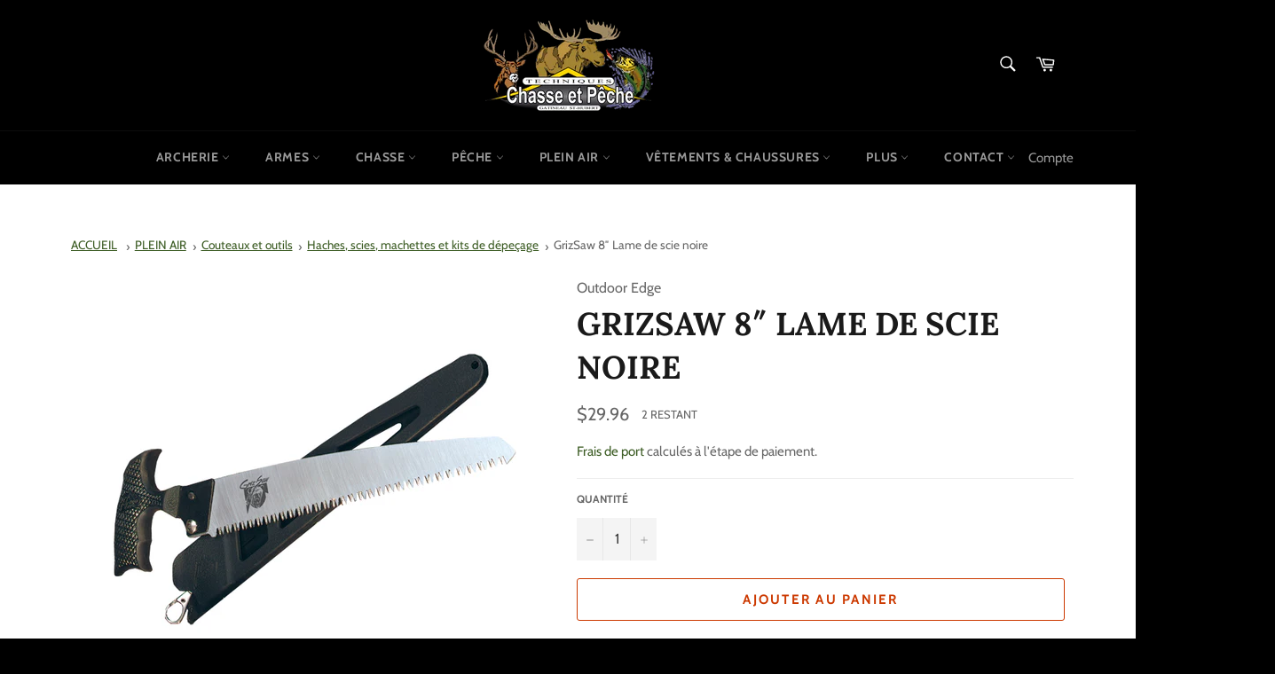

--- FILE ---
content_type: text/html; charset=utf-8
request_url: https://techniqueschassepeche.com/products/grizsaw-8-lame-de-scie-noire
body_size: 86607
content:
<!doctype html>
<html class="no-js" lang="fr">
<head>
<script type="text/javascript" src="https://edge.personalizer.io/storefront/2.0.0/js/shopify/storefront.min.js?key=poina-xc7kuu3eck9ny5cmw7ncv-zqreo&shop=techniques-chasse-et-peche.myshopify.com"></script>
<script>
window.LimeSpot = window.LimeSpot === undefined ? {} : LimeSpot;
LimeSpot.PageInfo = { Type: "Product", ReferenceIdentifier: "6854798016535"};

LimeSpot.StoreInfo = { Theme: "NW - Techniques Chasse et Pêche" };


LimeSpot.CartItems = [];
</script>




 
    <script src='//techniqueschassepeche.com/cdn/shop/t/12/assets/product_restore_email.js?v=136558249181222769141648698302' defer='defer' ></script> 
    <script id='em_product_variants' type='application/json'>
        [{"id":40457715449879,"title":"Default Title","option1":"Default Title","option2":null,"option3":null,"sku":"GW2","requires_shipping":true,"taxable":true,"featured_image":null,"available":true,"name":"GrizSaw 8″ Lame de scie noire","public_title":null,"options":["Default Title"],"price":2996,"weight":1030,"compare_at_price":null,"inventory_management":"shopify","barcode":"743404000763","requires_selling_plan":false,"selling_plan_allocations":[]}]
    </script>
    <script id='em_product_selected_or_first_available_variant' type='application/json'>
        {"id":40457715449879,"title":"Default Title","option1":"Default Title","option2":null,"option3":null,"sku":"GW2","requires_shipping":true,"taxable":true,"featured_image":null,"available":true,"name":"GrizSaw 8″ Lame de scie noire","public_title":null,"options":["Default Title"],"price":2996,"weight":1030,"compare_at_price":null,"inventory_management":"shopify","barcode":"743404000763","requires_selling_plan":false,"selling_plan_allocations":[]}
    </script>
    <script id='em_product_metafields' type='application/json'>
        1676419360
    </script>

  <meta charset="utf-8">
  <meta http-equiv="X-UA-Compatible" content="IE=edge,chrome=1">
  <meta name="viewport" content="width=device-width,initial-scale=1">
  <meta name="theme-color" content="#000000">

  
    <link rel="shortcut icon" href="//techniqueschassepeche.com/cdn/shop/files/favicon_32x32.png?v=1647123369" type="image/png">
  

  <link rel="canonical" href="https://techniqueschassepeche.com/products/grizsaw-8-lame-de-scie-noire">
  <link rel="alternate" href="https://techniqueschassepeche.com/" hreflang="fr" />
  <link rel="alternate" href="https://fishingandhuntingtechniques.com" hreflang="en" />

  <title>
  GrizSaw 8″ Lame de scie noire &ndash; Techniques Chasse et Pêche
  </title>

  
    <meta name="description" content="Lame : 8,0 po / 20,3 cm Total : 11,3 po / 28,6 cm Acier : revêtement chromé Poignée : TPR caoutchouté Gaine : Zytel® verre/nylon polymère Poids : 5,4 oz / 155 g">
  

  <!-- /snippets/social-meta-tags.liquid -->




<meta property="og:site_name" content="Techniques Chasse et Pêche">
<meta property="og:url" content="https://techniqueschassepeche.com/products/grizsaw-8-lame-de-scie-noire">
<meta property="og:title" content="GrizSaw 8″ Lame de scie noire">
<meta property="og:type" content="product">
<meta property="og:description" content="Lame : 8,0 po / 20,3 cm Total : 11,3 po / 28,6 cm Acier : revêtement chromé Poignée : TPR caoutchouté Gaine : Zytel® verre/nylon polymère Poids : 5,4 oz / 155 g">

  <meta property="og:price:amount" content="29.96">
  <meta property="og:price:currency" content="CAD">

<meta property="og:image" content="http://techniqueschassepeche.com/cdn/shop/products/Outdoor-00076-Outdoor-Edge-Knives-GrizSaw-GW-2_1200x1200.jpg?v=1671124339">
<meta property="og:image:secure_url" content="https://techniqueschassepeche.com/cdn/shop/products/Outdoor-00076-Outdoor-Edge-Knives-GrizSaw-GW-2_1200x1200.jpg?v=1671124339">


<meta name="twitter:card" content="summary_large_image">
<meta name="twitter:title" content="GrizSaw 8″ Lame de scie noire">
<meta name="twitter:description" content="Lame : 8,0 po / 20,3 cm Total : 11,3 po / 28,6 cm Acier : revêtement chromé Poignée : TPR caoutchouté Gaine : Zytel® verre/nylon polymère Poids : 5,4 oz / 155 g">

  <style data-shopify>
  :root {
    --color-body-text: #666666;
    --color-body: #ffffff;
  }
</style>


  <script>
    document.documentElement.className = document.documentElement.className.replace('no-js', 'js');
  </script>

  <link href="//techniqueschassepeche.com/cdn/shop/t/12/assets/theme.scss.css?v=54608815777231165161767730349" rel="stylesheet" type="text/css" media="all" />

  <script>
    window.theme = window.theme || {};

    theme.strings = {
      stockAvailable: "1 restant",
      addToCart: "Ajouter au panier",
      soldOut: "Épuisé",
      unavailable: "Non disponible",
      noStockAvailable: "L\u0026#39;article n\u0026#39;a pu être ajouté à votre panier car il n\u0026#39;y en a pas assez en stock.",
      willNotShipUntil: "Sera expédié après [date]",
      willBeInStockAfter: "Sera en stock à compter de [date]",
      totalCartDiscount: "Vous économisez [savings]",
      addressError: "Vous ne trouvez pas cette adresse",
      addressNoResults: "Aucun résultat pour cette adresse",
      addressQueryLimit: "Vous avez dépassé la limite de Google utilisation de l'API. Envisager la mise à niveau à un \u003ca href=\"https:\/\/developers.google.com\/maps\/premium\/usage-limits\"\u003erégime spécial\u003c\/a\u003e.",
      authError: "Il y avait un problème authentifier votre compte Google Maps API.",
      slideNumber: "Faire glisser [slide_number], en cours"
    };</script>

  <script src="//techniqueschassepeche.com/cdn/shop/t/12/assets/lazysizes.min.js?v=56045284683979784691645545533" async="async"></script>

  

  <script src="//techniqueschassepeche.com/cdn/shop/t/12/assets/vendor.js?v=59352919779726365461645545534" defer="defer"></script>

  
    <script>
      window.theme = window.theme || {};
      theme.moneyFormat = "${{amount}}";
    </script>
  

  <script src="//techniqueschassepeche.com/cdn/shop/t/12/assets/theme.js?v=137517321390947626651648757773" defer="defer"></script>

  <script>window.performance && window.performance.mark && window.performance.mark('shopify.content_for_header.start');</script><meta name="google-site-verification" content="-89E_q-Tg4QbIFk_eXa5ygS6Jw-SY6RhNGxoWxlLyhY">
<meta id="shopify-digital-wallet" name="shopify-digital-wallet" content="/7173800000/digital_wallets/dialog">
<link rel="alternate" hreflang="x-default" href="https://techniqueschassepeche.com/products/grizsaw-8-lame-de-scie-noire">
<link rel="alternate" hreflang="fr" href="https://techniqueschassepeche.com/products/grizsaw-8-lame-de-scie-noire">
<link rel="alternate" hreflang="en" href="https://techniqueschassepeche.com/en/products/grizsaw-8-lame-de-scie-noire">
<link rel="alternate" type="application/json+oembed" href="https://techniqueschassepeche.com/products/grizsaw-8-lame-de-scie-noire.oembed">
<script async="async" src="/checkouts/internal/preloads.js?locale=fr-CA"></script>
<script id="shopify-features" type="application/json">{"accessToken":"8c10ec46aff0d5288891381265e5b8e4","betas":["rich-media-storefront-analytics"],"domain":"techniqueschassepeche.com","predictiveSearch":true,"shopId":7173800000,"locale":"fr"}</script>
<script>var Shopify = Shopify || {};
Shopify.shop = "techniques-chasse-et-peche.myshopify.com";
Shopify.locale = "fr";
Shopify.currency = {"active":"CAD","rate":"1.0"};
Shopify.country = "CA";
Shopify.theme = {"name":"NW - Techniques Chasse et Pêche","id":122500972567,"schema_name":"Venture","schema_version":"12.6.1","theme_store_id":775,"role":"main"};
Shopify.theme.handle = "null";
Shopify.theme.style = {"id":null,"handle":null};
Shopify.cdnHost = "techniqueschassepeche.com/cdn";
Shopify.routes = Shopify.routes || {};
Shopify.routes.root = "/";</script>
<script type="module">!function(o){(o.Shopify=o.Shopify||{}).modules=!0}(window);</script>
<script>!function(o){function n(){var o=[];function n(){o.push(Array.prototype.slice.apply(arguments))}return n.q=o,n}var t=o.Shopify=o.Shopify||{};t.loadFeatures=n(),t.autoloadFeatures=n()}(window);</script>
<script id="shop-js-analytics" type="application/json">{"pageType":"product"}</script>
<script defer="defer" async type="module" src="//techniqueschassepeche.com/cdn/shopifycloud/shop-js/modules/v2/client.init-shop-cart-sync_C7zOiP7n.fr.esm.js"></script>
<script defer="defer" async type="module" src="//techniqueschassepeche.com/cdn/shopifycloud/shop-js/modules/v2/chunk.common_CSlijhlg.esm.js"></script>
<script type="module">
  await import("//techniqueschassepeche.com/cdn/shopifycloud/shop-js/modules/v2/client.init-shop-cart-sync_C7zOiP7n.fr.esm.js");
await import("//techniqueschassepeche.com/cdn/shopifycloud/shop-js/modules/v2/chunk.common_CSlijhlg.esm.js");

  window.Shopify.SignInWithShop?.initShopCartSync?.({"fedCMEnabled":true,"windoidEnabled":true});

</script>
<script>(function() {
  var isLoaded = false;
  function asyncLoad() {
    if (isLoaded) return;
    isLoaded = true;
    var urls = ["https:\/\/str.rise-ai.com\/?shop=techniques-chasse-et-peche.myshopify.com","https:\/\/strn.rise-ai.com\/?shop=techniques-chasse-et-peche.myshopify.com","https:\/\/myfaqprime.appspot.com\/bot\/bot-primelite.js?shop=techniques-chasse-et-peche.myshopify.com","https:\/\/cdn.shopify.com\/s\/files\/1\/0071\/7380\/0000\/t\/1\/assets\/globo.swatch.init.js?shop=techniques-chasse-et-peche.myshopify.com","https:\/\/cdn.one.store\/javascript\/dist\/1.0\/jcr-widget.js?account_id=shopify:techniques-chasse-et-peche.myshopify.com\u0026shop=techniques-chasse-et-peche.myshopify.com","https:\/\/cdn.shopify.com\/s\/files\/1\/0184\/4255\/1360\/files\/music.v2.min.js?v=1645163498\u0026shop=techniques-chasse-et-peche.myshopify.com","https:\/\/edge.personalizer.io\/storefront\/2.0.0\/js\/shopify\/storefront.min.js?key=poina-xc7kuu3eck9ny5cmw7ncv-zqreo\u0026shop=techniques-chasse-et-peche.myshopify.com","https:\/\/cdn.hextom.com\/js\/eventpromotionbar.js?shop=techniques-chasse-et-peche.myshopify.com"];
    for (var i = 0; i < urls.length; i++) {
      var s = document.createElement('script');
      s.type = 'text/javascript';
      s.async = true;
      s.src = urls[i];
      var x = document.getElementsByTagName('script')[0];
      x.parentNode.insertBefore(s, x);
    }
  };
  if(window.attachEvent) {
    window.attachEvent('onload', asyncLoad);
  } else {
    window.addEventListener('load', asyncLoad, false);
  }
})();</script>
<script id="__st">var __st={"a":7173800000,"offset":-18000,"reqid":"ea54b433-c772-4d7c-abd4-483905187cb3-1768454353","pageurl":"techniqueschassepeche.com\/products\/grizsaw-8-lame-de-scie-noire","u":"a36175ba9c6c","p":"product","rtyp":"product","rid":6854798016535};</script>
<script>window.ShopifyPaypalV4VisibilityTracking = true;</script>
<script id="captcha-bootstrap">!function(){'use strict';const t='contact',e='account',n='new_comment',o=[[t,t],['blogs',n],['comments',n],[t,'customer']],c=[[e,'customer_login'],[e,'guest_login'],[e,'recover_customer_password'],[e,'create_customer']],r=t=>t.map((([t,e])=>`form[action*='/${t}']:not([data-nocaptcha='true']) input[name='form_type'][value='${e}']`)).join(','),a=t=>()=>t?[...document.querySelectorAll(t)].map((t=>t.form)):[];function s(){const t=[...o],e=r(t);return a(e)}const i='password',u='form_key',d=['recaptcha-v3-token','g-recaptcha-response','h-captcha-response',i],f=()=>{try{return window.sessionStorage}catch{return}},m='__shopify_v',_=t=>t.elements[u];function p(t,e,n=!1){try{const o=window.sessionStorage,c=JSON.parse(o.getItem(e)),{data:r}=function(t){const{data:e,action:n}=t;return t[m]||n?{data:e,action:n}:{data:t,action:n}}(c);for(const[e,n]of Object.entries(r))t.elements[e]&&(t.elements[e].value=n);n&&o.removeItem(e)}catch(o){console.error('form repopulation failed',{error:o})}}const l='form_type',E='cptcha';function T(t){t.dataset[E]=!0}const w=window,h=w.document,L='Shopify',v='ce_forms',y='captcha';let A=!1;((t,e)=>{const n=(g='f06e6c50-85a8-45c8-87d0-21a2b65856fe',I='https://cdn.shopify.com/shopifycloud/storefront-forms-hcaptcha/ce_storefront_forms_captcha_hcaptcha.v1.5.2.iife.js',D={infoText:'Protégé par hCaptcha',privacyText:'Confidentialité',termsText:'Conditions'},(t,e,n)=>{const o=w[L][v],c=o.bindForm;if(c)return c(t,g,e,D).then(n);var r;o.q.push([[t,g,e,D],n]),r=I,A||(h.body.append(Object.assign(h.createElement('script'),{id:'captcha-provider',async:!0,src:r})),A=!0)});var g,I,D;w[L]=w[L]||{},w[L][v]=w[L][v]||{},w[L][v].q=[],w[L][y]=w[L][y]||{},w[L][y].protect=function(t,e){n(t,void 0,e),T(t)},Object.freeze(w[L][y]),function(t,e,n,w,h,L){const[v,y,A,g]=function(t,e,n){const i=e?o:[],u=t?c:[],d=[...i,...u],f=r(d),m=r(i),_=r(d.filter((([t,e])=>n.includes(e))));return[a(f),a(m),a(_),s()]}(w,h,L),I=t=>{const e=t.target;return e instanceof HTMLFormElement?e:e&&e.form},D=t=>v().includes(t);t.addEventListener('submit',(t=>{const e=I(t);if(!e)return;const n=D(e)&&!e.dataset.hcaptchaBound&&!e.dataset.recaptchaBound,o=_(e),c=g().includes(e)&&(!o||!o.value);(n||c)&&t.preventDefault(),c&&!n&&(function(t){try{if(!f())return;!function(t){const e=f();if(!e)return;const n=_(t);if(!n)return;const o=n.value;o&&e.removeItem(o)}(t);const e=Array.from(Array(32),(()=>Math.random().toString(36)[2])).join('');!function(t,e){_(t)||t.append(Object.assign(document.createElement('input'),{type:'hidden',name:u})),t.elements[u].value=e}(t,e),function(t,e){const n=f();if(!n)return;const o=[...t.querySelectorAll(`input[type='${i}']`)].map((({name:t})=>t)),c=[...d,...o],r={};for(const[a,s]of new FormData(t).entries())c.includes(a)||(r[a]=s);n.setItem(e,JSON.stringify({[m]:1,action:t.action,data:r}))}(t,e)}catch(e){console.error('failed to persist form',e)}}(e),e.submit())}));const S=(t,e)=>{t&&!t.dataset[E]&&(n(t,e.some((e=>e===t))),T(t))};for(const o of['focusin','change'])t.addEventListener(o,(t=>{const e=I(t);D(e)&&S(e,y())}));const B=e.get('form_key'),M=e.get(l),P=B&&M;t.addEventListener('DOMContentLoaded',(()=>{const t=y();if(P)for(const e of t)e.elements[l].value===M&&p(e,B);[...new Set([...A(),...v().filter((t=>'true'===t.dataset.shopifyCaptcha))])].forEach((e=>S(e,t)))}))}(h,new URLSearchParams(w.location.search),n,t,e,['guest_login'])})(!0,!0)}();</script>
<script integrity="sha256-4kQ18oKyAcykRKYeNunJcIwy7WH5gtpwJnB7kiuLZ1E=" data-source-attribution="shopify.loadfeatures" defer="defer" src="//techniqueschassepeche.com/cdn/shopifycloud/storefront/assets/storefront/load_feature-a0a9edcb.js" crossorigin="anonymous"></script>
<script data-source-attribution="shopify.dynamic_checkout.dynamic.init">var Shopify=Shopify||{};Shopify.PaymentButton=Shopify.PaymentButton||{isStorefrontPortableWallets:!0,init:function(){window.Shopify.PaymentButton.init=function(){};var t=document.createElement("script");t.src="https://techniqueschassepeche.com/cdn/shopifycloud/portable-wallets/latest/portable-wallets.fr.js",t.type="module",document.head.appendChild(t)}};
</script>
<script data-source-attribution="shopify.dynamic_checkout.buyer_consent">
  function portableWalletsHideBuyerConsent(e){var t=document.getElementById("shopify-buyer-consent"),n=document.getElementById("shopify-subscription-policy-button");t&&n&&(t.classList.add("hidden"),t.setAttribute("aria-hidden","true"),n.removeEventListener("click",e))}function portableWalletsShowBuyerConsent(e){var t=document.getElementById("shopify-buyer-consent"),n=document.getElementById("shopify-subscription-policy-button");t&&n&&(t.classList.remove("hidden"),t.removeAttribute("aria-hidden"),n.addEventListener("click",e))}window.Shopify?.PaymentButton&&(window.Shopify.PaymentButton.hideBuyerConsent=portableWalletsHideBuyerConsent,window.Shopify.PaymentButton.showBuyerConsent=portableWalletsShowBuyerConsent);
</script>
<script>
  function portableWalletsCleanup(e){e&&e.src&&console.error("Failed to load portable wallets script "+e.src);var t=document.querySelectorAll("shopify-accelerated-checkout .shopify-payment-button__skeleton, shopify-accelerated-checkout-cart .wallet-cart-button__skeleton"),e=document.getElementById("shopify-buyer-consent");for(let e=0;e<t.length;e++)t[e].remove();e&&e.remove()}function portableWalletsNotLoadedAsModule(e){e instanceof ErrorEvent&&"string"==typeof e.message&&e.message.includes("import.meta")&&"string"==typeof e.filename&&e.filename.includes("portable-wallets")&&(window.removeEventListener("error",portableWalletsNotLoadedAsModule),window.Shopify.PaymentButton.failedToLoad=e,"loading"===document.readyState?document.addEventListener("DOMContentLoaded",window.Shopify.PaymentButton.init):window.Shopify.PaymentButton.init())}window.addEventListener("error",portableWalletsNotLoadedAsModule);
</script>

<script type="module" src="https://techniqueschassepeche.com/cdn/shopifycloud/portable-wallets/latest/portable-wallets.fr.js" onError="portableWalletsCleanup(this)" crossorigin="anonymous"></script>
<script nomodule>
  document.addEventListener("DOMContentLoaded", portableWalletsCleanup);
</script>

<link id="shopify-accelerated-checkout-styles" rel="stylesheet" media="screen" href="https://techniqueschassepeche.com/cdn/shopifycloud/portable-wallets/latest/accelerated-checkout-backwards-compat.css" crossorigin="anonymous">
<style id="shopify-accelerated-checkout-cart">
        #shopify-buyer-consent {
  margin-top: 1em;
  display: inline-block;
  width: 100%;
}

#shopify-buyer-consent.hidden {
  display: none;
}

#shopify-subscription-policy-button {
  background: none;
  border: none;
  padding: 0;
  text-decoration: underline;
  font-size: inherit;
  cursor: pointer;
}

#shopify-subscription-policy-button::before {
  box-shadow: none;
}

      </style>

<script>window.performance && window.performance.mark && window.performance.mark('shopify.content_for_header.end');</script><meta name="format-detection" content="telephone=no">
<meta name="format-detection" content="date=no">
<meta name="format-detection" content="address=no">
<link href="//techniqueschassepeche.com/cdn/shop/t/12/assets/globo.swatch.css?v=7339896218765841541652208480" rel="stylesheet" type="text/css" media="all" /><script>
  window.Globo      = window.Globo || {};
  Globo.moneyFormat = "${{amount}}";
  Globo.GloboMoneyFormat = "${{amount}}";
  Globo.shopCurrency = "CAD";
  Globo.assetsUrl = "//techniqueschassepeche.com/cdn/shop/t/12/assets/";
  Globo.filesUrl = "//techniqueschassepeche.com/cdn/shop/files/";
  var GSCollection = GSCollection || {};
    var GloboSwatchConfig = {
        page: "product",
        shop: {
        name: "Techniques Chasse et Pêche",
        url: "https://techniqueschassepeche.com",
        domain: "techniques-chasse-et-peche.myshopify.com",
        themeStoreId: "775",
        themeName: "NW - Techniques Chasse et Pêche",
        themeVersion: "12.6.1",
        },
                product: {"id":6854798016535,"title":"GrizSaw 8″ Lame de scie noire","handle":"grizsaw-8-lame-de-scie-noire","description":"\u003cul data-mce-fragment=\"1\"\u003e\n\u003cli data-mce-fragment=\"1\"\u003e\u003cspan data-mce-fragment=\"1\"\u003eLame : 8,0 po \/ 20,3 cm\u003c\/span\u003e\u003c\/li\u003e\n\u003cli data-mce-fragment=\"1\"\u003e\u003cspan data-mce-fragment=\"1\"\u003eTotal : 11,3 po \/ 28,6 cm\u003c\/span\u003e\u003c\/li\u003e\n\u003cli data-mce-fragment=\"1\"\u003e\u003cspan data-mce-fragment=\"1\"\u003eAcier : revêtement chromé\u003c\/span\u003e\u003c\/li\u003e\n\u003cli data-mce-fragment=\"1\"\u003e\u003cspan data-mce-fragment=\"1\"\u003ePoignée : TPR caoutchouté\u003c\/span\u003e\u003c\/li\u003e\n\u003cli data-mce-fragment=\"1\"\u003e\u003cspan data-mce-fragment=\"1\"\u003eGaine : Zytel® verre\/nylon polymère\u003c\/span\u003e\u003c\/li\u003e\n\u003cli data-mce-fragment=\"1\"\u003e\u003cspan data-mce-fragment=\"1\"\u003ePoids : 5,4 oz \/ 155 g\u003c\/span\u003e\u003c\/li\u003e\n\u003c\/ul\u003e","published_at":"2022-12-15T12:12:08-05:00","created_at":"2022-12-15T12:12:08-05:00","vendor":"Outdoor Edge","type":"PLEIN AIR","tags":["COUTEAUX ET OUTILS","HACHES SCIES MACHETTES ET KITS DE DEPECAGE","OUTDOOR EDGE"],"price":2996,"price_min":2996,"price_max":2996,"available":true,"price_varies":false,"compare_at_price":null,"compare_at_price_min":0,"compare_at_price_max":0,"compare_at_price_varies":false,"variants":[{"id":40457715449879,"title":"Default Title","option1":"Default Title","option2":null,"option3":null,"sku":"GW2","requires_shipping":true,"taxable":true,"featured_image":null,"available":true,"name":"GrizSaw 8″ Lame de scie noire","public_title":null,"options":["Default Title"],"price":2996,"weight":1030,"compare_at_price":null,"inventory_management":"shopify","barcode":"743404000763","requires_selling_plan":false,"selling_plan_allocations":[]}],"images":["\/\/techniqueschassepeche.com\/cdn\/shop\/products\/Outdoor-00076-Outdoor-Edge-Knives-GrizSaw-GW-2.jpg?v=1671124339"],"featured_image":"\/\/techniqueschassepeche.com\/cdn\/shop\/products\/Outdoor-00076-Outdoor-Edge-Knives-GrizSaw-GW-2.jpg?v=1671124339","options":["Title"],"media":[{"alt":"Outdoor Edge GrizSaw 8″ Lame de scie noire","id":22531267592215,"position":1,"preview_image":{"aspect_ratio":1.0,"height":1500,"width":1500,"src":"\/\/techniqueschassepeche.com\/cdn\/shop\/products\/Outdoor-00076-Outdoor-Edge-Knives-GrizSaw-GW-2.jpg?v=1671124339"},"aspect_ratio":1.0,"height":1500,"media_type":"image","src":"\/\/techniqueschassepeche.com\/cdn\/shop\/products\/Outdoor-00076-Outdoor-Edge-Knives-GrizSaw-GW-2.jpg?v=1671124339","width":1500}],"requires_selling_plan":false,"selling_plan_groups":[],"content":"\u003cul data-mce-fragment=\"1\"\u003e\n\u003cli data-mce-fragment=\"1\"\u003e\u003cspan data-mce-fragment=\"1\"\u003eLame : 8,0 po \/ 20,3 cm\u003c\/span\u003e\u003c\/li\u003e\n\u003cli data-mce-fragment=\"1\"\u003e\u003cspan data-mce-fragment=\"1\"\u003eTotal : 11,3 po \/ 28,6 cm\u003c\/span\u003e\u003c\/li\u003e\n\u003cli data-mce-fragment=\"1\"\u003e\u003cspan data-mce-fragment=\"1\"\u003eAcier : revêtement chromé\u003c\/span\u003e\u003c\/li\u003e\n\u003cli data-mce-fragment=\"1\"\u003e\u003cspan data-mce-fragment=\"1\"\u003ePoignée : TPR caoutchouté\u003c\/span\u003e\u003c\/li\u003e\n\u003cli data-mce-fragment=\"1\"\u003e\u003cspan data-mce-fragment=\"1\"\u003eGaine : Zytel® verre\/nylon polymère\u003c\/span\u003e\u003c\/li\u003e\n\u003cli data-mce-fragment=\"1\"\u003e\u003cspan data-mce-fragment=\"1\"\u003ePoids : 5,4 oz \/ 155 g\u003c\/span\u003e\u003c\/li\u003e\n\u003c\/ul\u003e"},
        curVariant: {"id":40457715449879,"title":"Default Title","option1":"Default Title","option2":null,"option3":null,"sku":"GW2","requires_shipping":true,"taxable":true,"featured_image":null,"available":true,"name":"GrizSaw 8″ Lame de scie noire","public_title":null,"options":["Default Title"],"price":2996,"weight":1030,"compare_at_price":null,"inventory_management":"shopify","barcode":"743404000763","requires_selling_plan":false,"selling_plan_allocations":[]},
            }
    
  GloboSwatchConfig.curVariant.inventory_quantity = 2  
  GloboSwatchConfig.product.variants[0].inventory_quantity = 2  

</script>
<script src=//techniqueschassepeche.com/cdn/shop/t/12/assets/globo.swatch.data.min.js?v=77857354776641874361652473411 ></script>
<script id="globoSwatchProductDetail" type="template/html">

{% assign variant_size = product.variants | size %}
{% if configs.show_one_variant %}
{% assign allow_show_one = 0 %}
{% else %}
{% assign allow_show_one = 1 %}
{% endif %}
{% if variant_size > allow_show_one %}

{% assign swatch_shape = configs.style_product_page_swatch.swatch_shape %}
{% if swatch_shape == "circle" %}
{% assign class_swatch_shape = "globo-detail-style-circle" %}
{% elsif swatch_shape == "square" %}
{% assign class_swatch_shape = "globo-detail-style-square" %}
{% endif %}

{% assign swatch_size = configs.style_product_page_swatch.swatch_size %}
{% if swatch_size == "small" %}
{% assign class_swatch_size = "globo-detail-size-small" %}
{% elsif swatch_size == "medium" %}
{% assign class_swatch_size = "globo-detail-size-medium" %}
{% elsif swatch_size == "large" %}
{% assign class_swatch_size = "globo-detail-size-large" %}
{% endif %}

{% assign border_style = configs.style_product_page_swatch.border_style %}
{% if border_style == "none" %}
{% assign class_border_style = "globo-detail-border-style-none" %}
{% elsif border_style == "single" %}
{% assign class_border_style = "globo-detail-border-style-single" %}
{% elsif border_style == "double" %}
{% assign class_border_style = "globo-detail-border-style-double" %}
{% endif %}

{% assign hover_effects = configs.style_product_page_swatch.hover_effects.background %}
{% if hover_effects == "no effect" %}
{% assign class_hover_effects = "globo-detail-hover-effects-none" %}
{% elsif hover_effects == "add glow" %}
{% assign class_hover_effects = "globo-detail-border-effects-glow" %}
{% elsif hover_effects == "add shadow" %}
{% assign class_hover_effects = "globo-detail-border-effects-shadow" %}
{% endif %}

{% assign hover_effects_zoom = configs.style_product_page_swatch.hover_effects.zoom_image %}
{% if hover_effects_zoom == "zoom" %}
{% assign class_hover_effects_zoom = "globo-detail-hover-effects-zoom" %}
{% endif %}

{% assign size_change = configs.style_product_page_swatch.hover_effects.size_change %}
{% if size_change == "reduce size" %}
{% assign class_size_change = "globo-detail-hover-size_change-reduce" %}
{% elsif size_change == "increase size" %}
{% assign class_size_change = "globo-detail-hover-size_change-increase" %}
{% endif %}

{% assign button_corner = configs.style_product_page_button.button_corner %}
{% if button_corner == "rounded" %}
{% assign class_button_corner = "globo-detail-button-style-rounded" %}
{% endif %}

{% assign button_size = configs.style_product_page_button.button_size %}
{% if button_size == "small" %}
{% assign class_button_size = "globo-detail-button-size-small" %}
{% elsif button_size == "medium" %}
{% assign class_button_size = "globo-detail-button-size-medium" %}
{% elsif button_size == "large" %}
{% assign class_button_size = "globo-detail-button-size-large" %}
{% endif %}

{% assign text_style = configs.style_product_page_button.text_style %}
{% if text_style == "lowercase" %}
{% assign class_text_style = "globo-detail-text-style-lowercase" %}
{% elsif text_style == "uppercase" %}
{% assign class_text_style = "globo-detail-text-style-uppercase" %}
{% endif %}

{% assign hover_effects_button = configs.style_product_page_button.hover_effects.background %}
{% if hover_effects_button == "add glow" %}
{% assign class_hover_effects_button = "globo-detail-button-effects-glow" %}
{% elsif hover_effects_button == "add shadow" %}
{% assign class_hover_effects_button = "globo-detail-button-effects-shadow" %}
{% endif %}

{% assign stylesoldout = configs.styleSoldout %}
{% if stylesoldout == "hide" %}
{% assign class_stylesoldout = "globo-sold-out-hide" %}
{% elsif stylesoldout == "opacity" %}
{% assign class_stylesoldout = "globo-sold-out-opacity" %}
{% elsif stylesoldout == "cross out" %}
{% assign class_stylesoldout = "globo-sold-out-cross-out" %}
{% endif %}

{% assign alignContent = configs.align_content %}
{% if alignContent == "left" %}
{% assign class_alignContent = "globo-align-content-left" %}
{% elsif alignContent == "center" %}
{% assign class_alignContent = "globo-align-content-center" %}
{% elsif alignContent == "right" %}
{% assign class_alignContent = "globo-align-content-right" %}
{% endif %}

{% assign first_available_variant = false %}
{% for variant in product.variants %}
{% if !first_available_variant and variant.available %}{% assign first_available_variant = variant %}{% endif %}
{% endfor %}
{% unless first_available_variant %}{% assign first_available_variant = product.variants[0] %}{% endunless %}
<div class="{{ class_alignContent }}">
  <div class="globo-product-swatch-price" style="display: none;">
    <span class="gsw-product_price-container">
      <span class="globo-cs-product_price">{{first_available_variant.price | money }}</span>
      <span class="globo-cs-product_oldprice">{% if first_available_variant.compare_at_price > first_available_variant.price %}{{first_available_variant.compare_at_price | money }}{% endif %}</span>
    </span>
  </div>
  <ul class="globo-swatch-detail-lists-price" style="display: none;">
    {% for variant in product.variants %}
    <li data-value="{{ variant.id }}"><span class="gw-li-price">{{ variant.price | money }}</span> {% if variant.compare_at_price > variant.price %}<span class="gw-li-compareprice">{{ variant.compare_at_price | money }}</span>{% endif %}</li>
    {% endfor %}
  </ul>
  <div class="globo-swatch-list">
    {% assign option_index = 0 %}
    {% for option in product.options %}
    {% assign is_color = false %}
    {% assign option_index = forloop.index0 %}
    {% assign displayStyle = configs.displayStyles[option] %}
    {% assign sortOption = configs.listOrderOptions[option] %}
    {% if option != "Title" %}
    <div class="swatch--gl clearfix" data-option-index="{{ option_index }}" {% if configs.sortOption %}data-order="{{ sortOption }}"{% endif %}>
      {% assign values = "" %}
      {% assign values_available = "" %}
      {% if displayStyle == 1 %}
      <label for="pa_{{ option | handleize }}" class="name-option" data-name="{{ option }}">{{ option }}<span class="name-variant"></span></label>
      <ul class="value g-variant-color-detail">
        {% for variant in product.variants %}
        {% assign value_available = variant.options[option_index] %}
        {% assign value_available_text = "&_&" | append: value_available %}
        {% unless values_available contains value_available_text or variant.available == false %}
        {% assign values_available = values_available | append: "&_&" | append: value_available %}
        {% endunless %}
        {% endfor %}
        
        {% for variant in product.variants %}
        {% assign value = variant.options[option_index] %}
        {% assign valuetext = "&_&" | append: value %}
        {% assign option_value = option | append: "-" | append: value %}
        {% unless values contains valuetext %}
        {% assign values = values | append: "&_&" | append: value %}
        <li class="select-option {{ class_stylesoldout }} {% if values_available contains valuetext %}available{% else %}globo-out-of-stock{% endif %}" data-attribute="pa_{{ value | handleize }}" data-value="{{ value | escape }}">
          <input id="swatch-detail-{{ variant.id }}-{{ option_index }}-{{ value | handle }}" data-variantId="{{ variant.id }}" type="radio" name="option-globo-{{ option_index }}" value="{{ value | escape }}" {% if configs.enableMandatory == false %}{% if forloop.first %} checked{% endif %}{% else %}required{% endif %} />
          <label title="{{ value }}" for="swatch-detail-{{ variant.id }}-{{ option_index }}-{{ value | handle }}"
                 class="swatch-anchor swatch-other
                        {% if configs.displaySelectType[option_value] == 3 or configs.displaySelectType[option_value] == 4 %}{{ class_hover_effects_zoom }}{% endif %}
                        {% if configs.displaySelectType[option_value] >= 1 and configs.displaySelectType[option_value] <= 4 %}{% if configs.displayColors[option_value] or configs.displayColorsImage[option_value] %}globo-border-color-swatch {{ class_swatch_shape }} {{ class_swatch_size }} {{ class_border_style }} {{ class_hover_effects }} {{ class_size_change }}{% else %} globo-style--button {{ class_button_corner }} {{ class_button_size }} {{ class_text_style }} {{ class_hover_effects_button }}{% endif %}
                        {% endif %}"
                 style="display: block;
                        {% if configs.displayColors[option_value] %}background-color: {{ configs.displayColors[option_value] }}; font-size: 0;
                        {% if configs.displaySelectType[option_value] == 2 %}{% if configs.displayColors2[option_value] %}background: linear-gradient( -45deg, {{ configs.displayColors2[option_value] }} 50%, {{ configs.displayColors[option_value] }} 50% );{% endif %}{% endif %}{% endif %}
                        {% if configs.displaySelectType[option_value] == 3 or configs.displaySelectType[option_value] == 4 %}{% if configs.displayColorsImage[option_value] or configs.displayColorsImageUrl[option_value] %}font-size: 0; background-size: contain; background-position: center; background-repeat: no-repeat;{% endif %}{% endif %}
                        {% if configs.displaySelectType[option_value] == 3 %}{% if configs.displayColorsImage[option_value] %}background-image: url({% if swatch_size == "small" %}{{ configs.displayColorsImage[option_value] | asset_url  | img_url: "28x" | replace: "\"", "" }}{% elsif swatch_size == "medium" %}{{ configs.displayColorsImage[option_value] | asset_url  | img_url: "35x" | replace: "\"", "" }}{% else %}{{ configs.displayColorsImage[option_value] | asset_url  | img_url: "50x" | replace: "\"", "" }}{% endif %});{% endif %}{% endif %}
                        {% if configs.displaySelectType[option_value] == 4 %}{% if configs.displayColorsImageUrl[option_value] %}background-image: url({% if swatch_size == "small" %}{{ configs.displayColorsImageUrl[option_value] | asset_url  | img_url: "28x" | replace: "\"", "" }}{% elsif swatch_size == "medium" %}{{ configs.displayColorsImageUrl[option_value] | asset_url  | img_url: "35x" | replace: "\"", "" }}{% else %}{{ configs.displayColorsImageUrl[option_value] | asset_url  | img_url: "50x" | replace: "\"", "" }}{% endif%});{% endif %}{% endif %}"
                 data-option-value="{{configs.displaySelectType[option_value]}}">
            <span class="attr-title-hover">{{ value | escape }}</span>
            {{ value }}
          </label>
        </li>
        {% endunless %}
        {% endfor %}
      </ul>
      {% elsif displayStyle == 2 %}
      <label for="pa_{{ option | handleize }}" class="name-option" data-name="{{ option }}">{{ option }}<span class="name-variant"></span></label>
      <ul class="value g-variant-color-detail">
        {% for variant in product.variants %}
        {% assign value_available = variant.options[option_index] %}
        {% assign value_available_text = "&_&" | append: value_available %}
        {% unless values_available contains value_available_text or variant.available == false %}
        {% assign values_available = values_available | append: "&_&" | append: value_available %}
        {% endunless %}
        {% endfor %}
        
        {% for variant in product.variants %}
        {% assign value = variant.options[option_index] %}
        {% assign valuetext = "&_&" | append: value %}
        {% assign option_value = option | append: "-" | append: value %}
        {% unless values contains valuetext %}
        {% assign values = values | append: "&_&" | append: value %}
        <li class="select-option {{ class_stylesoldout }} {% if values_available contains valuetext %}available{% else %}globo-out-of-stock{% endif %}" data-attribute="pa_{{ value | handleize }}" data-value="{{ value | escape }}" {% if variant.featured_image.src %}data-image={{ variant.featured_image.src | img_url:"1024x1024" }}{% endif %}>
          <input id="swatch-detail-{{ variant.id }}-{{ option_index }}-{{ value | handle }}" data-variantId="{{ variant.id }}" type="radio" name="option-globo-{{ option_index }}" value="{{ value | escape }}" {% if configs.enableMandatory == false %}{% if forloop.first %} checked{% endif %}{% else %}required{% endif %} />
          <label title="{{ value }}" for="swatch-detail-{{ variant.id }}-{{ option_index }}-{{ value | handle }}" class="swatch-anchor swatch-other globo-border-color-swatch {{ class_swatch_shape }} {{ class_swatch_size }} {{ class_border_style }} {{ class_hover_effects }} {{ class_hover_effects_zoom }} {{ class_size_change }}" {% if variant.featured_image.src %}style="display: block; background-size: contain; background-position: center; background-repeat: no-repeat; background-image: url({% if swatch_size == "small" %}{{ variant.featured_image.src | img_url: "28x" }}{% elsif swatch_size == "medium" %}{{ variant.featured_image.src | img_url: "35x" }}{% else %}{{ variant.featured_image.src | img_url: "50x" }}{% endif%});"{% endif %}>
            <span class="attr-title-hover">{{ value | escape }}</span>
          </label>
        </li>
        {% endunless %}
        {% endfor %}
      </ul>
      {% elsif displayStyle == 3 %}
      <label for="pa_{{ option | handleize }}" class="name-option" data-name="{{ option }}">{{ option }}<span class="name-variant"></span></label>
      <ul class="value">
        {% for variant in product.variants %}
        {% assign value_available = variant.options[option_index] %}
        {% assign value_available_text = "&_&" | append: value_available %}
        {% unless values_available contains value_available_text or variant.available == false %}
        {% assign values_available = values_available | append: "&_&" | append: value_available %}
        {% endunless %}
        {% endfor %}
        
        {% for variant in product.variants %}
        {% assign value = variant.options[option_index] %}
        {% assign valuetext = "&_&" | append: value %}
        {% assign option_value = option | append: "-" | append: value %}
        {% unless values contains valuetext %}
        {% assign values = values | append: "&_&" | append: value %}
        <li class="select-option {{ class_stylesoldout }} {% if values_available contains valuetext %}available{% else %}globo-out-of-stock{% endif %}" data-attribute="pa_{{ value | handleize }}" data-value="{{ value | escape }}">
          <input id="swatch-detail-{{ variant.id }}-{{ option_index }}-{{ value | handle }}" data-variantId="{{ variant.id }}" type="radio" name="option-globo-{{ option_index }}" value="{{ value | escape }}"  {% if configs.enableMandatory == false %}{% if forloop.first %} checked{% endif %}{% else %}required{% endif %} />
          <label title="{{ value }}" for="swatch-detail-{{ variant.id }}-{{ option_index }}-{{ value | handle }}" class="swatch-anchor swatch-other globo-style--button {{ class_button_corner }} {{ class_button_size }} {{ class_text_style }} {{ class_hover_effects_button }}">
            <span class="attr-title-hover">{{ value | escape }}</span>
            {{ value }}
          </label>
        </li>
        {% endunless %}
        {% endfor %}
      </ul>
      {% elsif displayStyle == 4 %}
      <label for="pa_{{ option | handleize }}" class="name-option" data-name="{{ option }}">{{ option }}<span class="name-variant"></span></label>
      <div class="dropdown-selector">
      <ul class="value ul-globo-dropdown-option">
        {% if configs.enableMandatory == true %}
        <li class="swatches-options select-option--dropdown select-option select-globo-init">
          <input id="swatch-detail-select-an-option-{{ option | handleize }}" data-variantId="{{ variant.id }}" type="radio" value="" name="option-globo-{{ option_index }}" />
          <label for="swatch-detail-select-an-option-{{ option | handleize }}" class="swatch-anchor swatch-other">
            Select an option
          </label>
          <span class="globo-arrow-select"></span>
        </li>
        {% endif %}
        {% for variant in product.variants %}
        {% assign value_available = variant.options[option_index] %}
        {% assign value_available_text = "&_&" | append: value_available %}
        {% unless values_available contains value_available_text or variant.available == false %}
        {% assign values_available = values_available | append: "&_&" | append: value_available %}
        {% endunless %}
        {% endfor %}
        
        {% for variant in product.variants %}
        {% assign value = variant.options[option_index] %}
        {% assign valuetext = "&_&" | append: value %}
        {% assign option_value = option | append: "-" | append: value %}
        {% unless values contains valuetext %}
        {% assign values = values | append: "&_&" | append: value %}
        <li class="swatches-options select-option--dropdown select-option {% if values_available contains valuetext %}available{% else %}soldout{% endif %}" data-attribute="pa_{{ value | handleize }}">
          <input  id="swatch-detail-{{ variant.id }}-{{ option_index }}-{{ value | handle }}" type="radio" name="option-globo-{{ option_index }}" value="{{ value | escape }}" />
          <label title="{{ value | escape }}" for="swatch-detail-{{ variant.id }}-{{ option_index }}-{{ value | handle }}" class="swatch-anchor swatch-other">
            {{ value }}
          </label>
          <span class="globo-arrow-select"></span>
        </li>

        {% endunless %}
        {% endfor %}
      </ul>
      </div>
      {% endif %}
      {% if configs.enableMandatory %}<div class="errorOptions" data-nameinput="option-globo-{{ option_index }}"></div>{% endif %}
    </div>
    {% endif %}
    {% endfor %}
  </div>
  {% if configs.showNumberStock %}
  <div class="globo-number-stock-variant"></div>
  {% endif %}
</div>
{% endif %}

</script>
<script id="globoSwatchCollection"   type="template/html">
    {% assign variant_size = product.variants | size %}
    {% if configs.show_one_variant %}
    {% assign allow_show_one = 0 %}
    {% else %}
    {% assign allow_show_one = 1 %}
    {% endif %}
    {% if variant_size > allow_show_one %}

        {% assign swatch_shape = configs.style_collection_page_swatch.swatch_shape %}
		{% if swatch_shape == "circle" %}
		{% assign class_swatch_shape = "globo-style-circle" %}
		{% elsif swatch_shape == "square" %}
  		{% assign class_swatch_shape = "globo-style-square" %}
		{% endif %}

		{% assign swatch_size = configs.style_collection_page_swatch.swatch_size %}
        {% if swatch_size == "small" %}
        {% assign class_swatch_size = "globo-size-small" %}
        {% elsif swatch_size == "medium" %}
        {% assign class_swatch_size = "globo-size-medium" %}
        {% elsif swatch_size == "large" %}
        {% assign class_swatch_size = "globo-size-large" %}
        {% endif %}

		{% assign border_style = configs.style_collection_page_swatch.border_style %}
        {% if border_style == "none" %}
        {% assign class_border_style = "globo-border-style-none" %}
        {% elsif border_style == "single" %}
        {% assign class_border_style = "globo-border-style-single" %}
        {% elsif border_style == "double" %}
        {% assign class_border_style = "globo-border-style-double" %}
        {% endif %}

		{% assign hover_effects = configs.style_collection_page_swatch.hover_effects.background %}
        {% if hover_effects == "no effect" %}
        {% assign class_hover_effects = "globo-hover-effects-none" %}
        {% elsif hover_effects == "add glow" %}
        {% assign class_hover_effects = "globo-border-effects-glow" %}
        {% elsif hover_effects == "add shadow" %}
        {% assign class_hover_effects = "globo-border-effects-shadow" %}
        {% endif %}

		{% assign hover_effects_zoom = configs.style_collection_page_swatch.hover_effects.zoom_image %}
        {% if hover_effects_zoom == "zoom" %}
        {% assign class_hover_effects_zoom = "globo-hover-effects-zoom" %}
		{% endif %}

        {% assign size_change = configs.style_collection_page_swatch.hover_effects.size_change %}
        {% if size_change == "reduce size" %}
        {% assign class_size_change = "globo-hover-size_change-reduce" %}
        {% elsif size_change == "increase size" %}
        {% assign class_size_change = "globo-hover-size_change-increase" %}
        {% endif %}

		{% assign button_corner = configs.style_collection_page_button.button_corner %}
		{% if button_corner == "rounded" %}
		{% assign class_button_corner = "globo-button-style-rounded" %}
		{% endif %}

        {% assign button_size = configs.style_collection_page_button.button_size %}
        {% if button_size == "small" %}
        {% assign class_button_size = "globo-button-size-small" %}
        {% elsif button_size == "medium" %}
        {% assign class_button_size = "globo-button-size-medium" %}
        {% elsif button_size == "large" %}
        {% assign class_button_size = "globo-button-size-large" %}
        {% endif %}

        {% assign text_style = configs.style_collection_page_button.text_style %}
        {% if text_style == "lowercase" %}
        {% assign class_text_style = "globo-text-style-lowercase" %}
        {% elsif text_style == "uppercase" %}
        {% assign class_text_style = "globo-text-style-uppercase" %}
        {% endif %}

        {% assign hover_effects_button = configs.style_collection_page_button.hover_effects.background %}
        {% if hover_effects_button == "add glow" %}
        {% assign class_hover_effects_button = "globo-button-effects-glow" %}
        {% elsif hover_effects_button == "add shadow" %}
        {% assign class_hover_effects_button = "globo-button-effects-shadow" %}
        {% endif %}

        {% assign stylesoldout = configs.styleSoldout %}
        {% if stylesoldout == "hide" %}
        {% assign class_stylesoldout = "globo-sold-out-hide" %}
        {% elsif stylesoldout == "opacity" %}
        {% assign class_stylesoldout = "globo-sold-out-opacity" %}
        {% elsif stylesoldout == "cross out" %}
        {% assign class_stylesoldout = "globo-sold-out-cross-out" %}
        {% endif %}

        {% assign alignContent = configs.align_content %}
        {% if alignContent == "left" %}
        {% assign class_alignContent = "globo-align-content-left" %}
        {% elsif alignContent == "center" %}
        {% assign class_alignContent = "globo-align-content-center" %}
        {% elsif alignContent == "right" %}
        {% assign class_alignContent = "globo-align-content-right" %}
        {% endif %}

		<div class="{{ class_alignContent }}">
          {% assign first_available_variant = false %}
          {% for variant in product.variants %}
            {% if !first_available_variant and variant.available %}{% assign first_available_variant = variant %}{% endif %}
          {% endfor %}
          {% unless first_available_variant %}{% assign first_available_variant = product.variants[0] %}{% endunless %}
          <div class="globo-collection-swatch-price">
            <span class="gsw-product_price-container">
              <span class="globo-cs-product_price">{{ first_available_variant.price | money }}</span>
              <span class="globo-cs-product_oldprice">{% if first_available_variant.compare_at_price > first_available_variant.price %}{{first_available_variant.compare_at_price | money }}{% endif %}</span>
            </span>
          </div>
          {% assign option_index = 0 %}
          <div class="globo-swatch-list">
          {% for option in product.options %}
          	{% assign isEnable = false %}
          	{% assign visibleOptions = configs.visibleOptions %}
          	{% assign option_index = forloop.index0 %}
          	{% if visibleOptions contains option %}
              	{% assign isEnable = true %}
              {% endif %}
              {% assign displayStyle = configs.displayStyles[option] %}
              {% assign sortOption = configs.listOrderOptions[option] %}

          	{% if isEnable and option != "Title" %}
            <div class="swatch--gl clearfix" data-option-index="{{ option_index }}" {% if configs.sortOption %}data-order="{{ sortOption }}"{% endif %}>
                {% assign values = "" %}
				{% assign values_available = "" %}
                {% if displayStyle == 1 %}
              	  {% if configs.isOptionname %}
                  <label for="pa_{{ option | handleize }}" class="name-option" data-name="{{ option }}">{{ option }}<span class="name-variant"></span></label>
              	  {% endif %}
              {% if configs.carousel == "enable" %}<div class="glider-container">{% endif %}
                  <ul class="ul-swatches-list value g-variant-color {% if configs.carousel == "enable" %}glider{% endif %}">
                    {% assign i = 0 %}
                    {% for variant in product.variants %}
                    {% assign value_available = variant.options[option_index] %}
                    {% assign value_available_text = "&_&" | append: value_available %}
                    {% unless values_available contains value_available_text or variant.available == false %}
                    {% assign values_available = values_available | append: "&_&" | append: value_available %}
                    {% endunless %}
                    {% endfor %}
                    
                    {% for variant in product.variants %}
                    {% assign value = variant.options[option_index] %}
                    {% assign valuetext = "&_&" | append: value %}
                    {% assign option_value = option | append: "-" | append: value %}
                    {% unless values contains valuetext %}
                    {% assign i = i | plus: 1 %}
                    {% assign values = values | append: "&_&" | append: value %}
                    {% if i <= configs.limit_variant  or configs.show_limit_variant == false %}
                    <li productId = "{{ product.id }}" {% if variant.featured_image.src %}productImage = {{ variant.featured_image.src | img_url: "grande" }}{% endif %} class="swatches-options {{ class_stylesoldout }} {% if values_available contains valuetext %}available{% else %}globo-out-of-stock{% endif %}" data-attribute="pa_{{ value | handleize }}">
                      <input  id="swatch-{{ variant.id }}-{{ option_index }}-{{ value | handle }}" type="radio" name="option-{{ option_index }}-{{ product.id }}" value="{{ value | escape }}" {% if forloop.first %} checked{% endif %} />
                      <label for="swatch-{{ variant.id }}-{{ option_index }}-{{ value | handle }}" class="swatch-anchor swatch-other
                              {% if configs.displaySelectType[option_value] == 3 or configs.displaySelectType[option_value] == 4 %}{{ class_hover_effects_zoom }}{% endif %}
                              {% if configs.displaySelectType[option_value] >= 1 and configs.displaySelectType[option_value] <= 4 %}{% if configs.displayColors[option_value] or configs.displayColorsImage[option_value] %}globo-border-color-swatch {{ class_swatch_shape }} {{ class_swatch_size }} {{ class_border_style }} {{ class_hover_effects }} {{ class_size_change }}{% else %} globo-style--button {{ class_button_corner }} {{ class_button_size }} {{ class_text_style }} {{ class_hover_effects_button }}{% endif %}
                              {% endif %}"
                              style="display: block;
                              {% if configs.displayColors[option_value] %}background-color: {{ configs.displayColors[option_value] }}; font-size: 0;
                              {% if configs.displaySelectType[option_value] == 2 %}{% if configs.displayColors2[option_value] %}background: linear-gradient( -45deg, {{ configs.displayColors2[option_value] }} 50%, {{ configs.displayColors[option_value] }} 50% );{% endif %}{% endif %}{% endif %}
                              {% if configs.displaySelectType[option_value] == 3 or configs.displaySelectType[option_value] == 4 %}{% if configs.displayColorsImage[option_value] or configs.displayColorsImageUrl[option_value] %}font-size: 0; background-size: contain; background-position: center; background-repeat: no-repeat;{% endif %}{% endif %}
                              {% if configs.displaySelectType[option_value] == 3 %}{% if configs.displayColorsImage[option_value] %}background-image: url({% if swatch_size == "small" %}{{ configs.displayColorsImage[option_value] | asset_url  | img_url: "28x" }}{% elsif swatch_size == "medium" %}{{ configs.displayColorsImage[option_value] | asset_url  | img_url: "35x" }}{% else %}{{ configs.displayColorsImage[option_value] | asset_url  | img_url: "50x" }}{% endif %});{% endif %}{% endif %}
                              {% if configs.displaySelectType[option_value] == 4 %}{% if configs.displayColorsImageUrl[option_value] %}background-image: url({% if swatch_size == "small" %}{{ configs.displayColorsImageUrl[option_value] | asset_url  | img_url: "28x" }}{% elsif swatch_size == "medium" %}{{ configs.displayColorsImageUrl[option_value] | asset_url  | img_url: "35x" }}{% else %}{{ configs.displayColorsImageUrl[option_value] | asset_url  | img_url: "50x" }}{% endif%});{% endif %}{% endif %}"
                      >
                        <span class="attr-title-hover">{{ value | escape }}</span>
                        {{ value }}
                      </label>
                    </li>
					{% endif %}
                    {% endunless %}
                    {% endfor %}
                    {% if i > configs.limit_variant and configs.show_limit_variant %}
                    <li class="swatches-more" >
                      <label class="swatch-anchor swatch-other globo-border-color-swatch {{ class_swatch_shape }} {{ class_swatch_size }} {{ class_border_style }}">
                        +{{ i | minus: configs.limit_variant }}
                      </label>
                    </li>
                    {% endif %}
                  </ul>
              {% if configs.carousel == "enable" %}</div>{% endif %}
                {% elsif displayStyle == 2 %}
              	  {% if configs.isOptionname %}
                  <label for="pa_{{ option | handleize }}" class="name-option" data-name="{{ option }}">{{ option }}<span class="name-variant"></span></label>
                  {% endif %}
              {% if configs.carousel == "enable" %}<div class="glider-container">{% endif %}
                  <ul class="ul-swatches-list value g-variant-color {% if configs.carousel == "enable" %}glider{% endif %}">
                    {% assign i = 0 %}
                    {% for variant in product.variants %}
                    {% assign value_available = variant.options[option_index] %}
                    {% assign value_available_text = "&_&" | append: value_available %}
                    {% unless values_available contains value_available_text or variant.available == false %}
                    {% assign values_available = values_available | append: "&_&" | append: value_available %}
                    {% endunless %}
                    {% endfor %}
                    
                    {% for variant in product.variants %}
                    {% assign value = variant.options[option_index] %}
                    {% assign valuetext = "&_&" | append: value %}
                    {% unless values contains valuetext %}
                    {% assign i = i | plus: 1 %}
                    {% assign values = values | append: "&_&" | append: value %}
                    {% if i <= configs.limit_variant  or configs.show_limit_variant == false %}
                    <li productId = "{{ product.id }}" {% if variant.featured_image.src %}productImage = {{ variant.featured_image.src | img_url: "grande" }}{% endif %} class="swatches-options {{ class_stylesoldout }} {% if values_available contains valuetext %}available{% else %}globo-out-of-stock{% endif %}" data-attribute="pa_{{ value | handleize }}">
                      <input id="swatch-{{ variant.id }}-{{ option_index }}-{{ value | handle }}" type="radio" name="option-{{ option_index }}-{{ product.id }}" value="{{ value | escape }}" {% if forloop.first %} checked{% endif %} />
                      <label title="{{ value | escape }}" for="swatch-{{ variant.id }}-{{ option_index }}-{{ value | handle }}" class="swatch-anchor swatch-other globo-border-color-swatch {{ class_swatch_shape }} {{ class_swatch_size }} {{ class_border_style }} {{ class_hover_effects }} {{ class_hover_effects_zoom }} {{ class_size_change }}" {% if variant.featured_image.src %}style="display: block; background-size: contain; background-position: center; background-repeat: no-repeat; background-image: url({% if swatch_size == "small" %}{{ variant.featured_image.src | img_url: "28x" }}{% elsif swatch_size == "medium" %}{{ variant.featured_image.src | img_url: "35x" }}{% else %}{{ variant.featured_image.src | img_url: "50x" }}{% endif %});"{% endif %}>
                        <span class="attr-title-hover">{{ value | escape }}</span>
                      </label>
                    </li>
                    {% endif %}

                    {% endunless %}
                    {% endfor %}
                    {% if i > configs.limit_variant and configs.show_limit_variant %}
                    <li class="swatches-more" >
                      <label class="swatch-anchor swatch-other globo-border-color-swatch {{ class_swatch_shape }} {{ class_swatch_size }} {{ class_border_style }}">
                        +{{ i | minus: configs.limit_variant }}
                      </label>
                    </li>
                    {% endif %}
                  </ul>
              {% if configs.carousel == "enable" %}</div>{% endif %}
                {% elsif displayStyle == 3 %}
              	  {% if configs.isOptionname %}
                  <label for="pa_{{ option | handleize }}" class="name-option" data-name="{{ option }}">{{ option }}<span class="name-variant"></span></label>
                  {% endif %}
              {% if configs.carousel == "enable" %}<div class="glider-container">{% endif %}
                  <ul class="ul-swatches-list value {% if configs.carousel == "enable" %}glider{% endif %}">
                    {% assign i = 0 %}
                    {% for variant in product.variants %}
                    {% assign value_available = variant.options[option_index] %}
                    {% assign value_available_text = "&_&" | append: value_available %}
                    {% unless values_available contains value_available_text or variant.available == false %}
                    {% assign values_available = values_available | append: "&_&" | append: value_available %}
                    {% endunless %}
                    {% endfor %}
                    
                    {% for variant in product.variants %}
                    {% assign value = variant.options[option_index] %}
                    {% assign valuetext = "&_&" | append: value %}
                    {% unless values contains valuetext %}
                    {% assign i = i | plus: 1 %}
                    {% assign values = values | append: "&_&" | append: value %}
                    {% if i <= configs.limit_variant  or configs.show_limit_variant == false %}
                    <li productId = "{{ product.id }}" class="swatches-options {{ class_stylesoldout }} {% if values_available contains valuetext %}available{% else %}globo-out-of-stock{% endif %}" data-attribute="pa_{{ value | handleize }}">
                      <input  id="swatch-{{ variant.id }}-{{ option_index }}-{{ value | handle }}" type="radio" name="option-{{ option_index }}-{{ product.id }}" value="{{ value | escape }}" {% if forloop.first %} checked{% endif %} />
                      <label title="{{ value | escape }}" for="swatch-{{ variant.id }}-{{ option_index }}-{{ value | handle }}" class="swatch-anchor swatch-other globo-style--button {{ class_button_corner }} {{ class_button_size }} {{ class_text_style }} {{ class_hover_effects_button }}">
                        <span class="attr-title-hover">{{ value | escape }}</span>
                        {{ value }}
                      </label>
                    </li>
					{% endif %}
                    
                    {% endunless %}
                    {% endfor %}
                    {% if i > configs.limit_variant and configs.show_limit_variant %}
                    <li class="swatches-more" >
                    <label class="swatch-anchor swatch-other globo-style--button {{ class_button_corner }} {{ class_button_size }} {{ class_text_style }}">
                        +{{ i | minus: configs.limit_variant }}
                      </label>
                    </li>
                    {% endif %}
                  </ul>
              {% if configs.carousel == "enable" %}</div>{% endif %}
              	{% elsif displayStyle == 4 %}
                  {% if configs.isOptionname %}
                  <label for="pa_{{ option | handleize }}" class="name-option" data-name="{{ option }}">{{ option }}<span class="name-variant"></span></label>
              	  {% endif %}
                  <div class="dropdown-selector">
                  <ul class="ul-swatches-list value ul-globo-dropdown-option">
                    {% for variant in product.variants %}
                    {% assign value_available = variant.options[option_index] %}
                    {% assign value_available_text = "&_&" | append: value_available %}
                    {% unless values_available contains value_available_text or variant.available == false %}
                    {% assign values_available = values_available | append: "&_&" | append: value_available %}
                    {% endunless %}
                    {% endfor %}
                    
                    {% for variant in product.variants %}
                    {% assign value = variant.options[option_index] %}
                    {% assign valuetext = "&_&" | append: value %}
                    {% unless values contains valuetext %}
                    {% assign values = values | append: "&_&" | append: value %}
                    <li productId = "{{ product.id }}" class="select-option--dropdown swatches-options {% if values_available contains valuetext %}available{% else %}globo-out-of-stock{% endif %}" data-attribute="pa_{{ value | handleize }}">
                      <input  id="swatch-{{ variant.id }}-{{ option_index }}-{{ value | handle }}" type="radio" name="option-{{ option_index }}-{{ product.id }}" value="{{ value | escape }}" {% if forloop.first %} checked{% endif %} />
                      <label title="{{ value | escape }}" for="swatch-{{ variant.id }}-{{ option_index }}-{{ value | handle }}" class="swatch-anchor swatch-other">
                        {{ value }}
                      </label>
                      <span class="globo-arrow-select"></span>
                    </li>

                    {% endunless %}
                    {% endfor %}
                  </ul>
                  </div>
                {% endif %}
            </div>
          	{% endif %}
          {% endfor %}
          </div>
          <ul class="globo-swatch-lists-price" style="display: none;">
          {% for variant in product.variants %}
            <li data-value="{{ variant.id }}"><span class="gw-li-price">{{ variant.price | money }}</span> {% if variant.compare_at_price > variant.price %}<span class="gw-li-compareprice">{{ variant.compare_at_price | money }}</span>{% endif %}</li>
          {% endfor %}
          </ul>
           <select name="idGlobo" class="globo-selector-all">
              {% for variant in product.variants %}
             	<option value="{{ variant.id }}" {% if variant.option1 %}data-option1="{{ variant.option1 | escape }}"{% endif %} {% if variant.option2 %}data-option2="{{ variant.option2 | escape }}"{% endif %} {% if variant.option3 %}data-option3="{{ variant.option3 | escape }}"{% endif %} data-available="{{ variant.available }}" data-price="{{ variant.price | money }}" {% if variant.compare_at_price > variant.price %}data-compare-price="{{ variant.compare_at_price | money }}"{% endif %}>{{ variant.title }} - {{ variant.price | money }}</option>
               {% endfor %}
            </select>
          	{% if configs.showAddtocart %}
            {% if product.available %}
          		 <button type="button" class="btn btn-globo globo--add-to-cart globo-ajax-form-cart">{{ configs.txtAddtocart }}</button>
            {% else %}
                 <button type="button" class="btn btn-globo globo--add-to-cart globo-ajax-form-cart" disabled="disabled">{% if stylesoldout == "hide" %}{{ configs.txtAddtocart }}{% else %}{{ configs.txtSoldout }}{% endif %}</button>
            {% endif %}
          	{% endif %}
    </div>

    {% endif %}
</script>
<script src=//techniqueschassepeche.com/cdn/shop/t/12/assets/globo.swatch.min.js?v=73678714095068965821648686147></script>
<script type="text/javascript">
  var add_to_cart_ajax = false;
  if(add_to_cart_ajax) {
    window.addEventListener('DOMContentLoaded', (event) => {
      var show_multiple_currencies = false;
      var cart_type = null;
      var regexCount = /{{ count }}|count|{{count}}/g;
      !function(t){window.addEventListener("globoSwatchProductsUpdateCart",function(e){t('[rv-text="cart.item_count"], .main-sidebar-cart-count, .site-header__cart span#CartCount, .cart_count, #CartToggleItemCount, #site-control .cart > div, .cart-count-number, .js-cart-count, .header-cart-link .header-cart-count, .header-tools .header-cart-count').length&&(t('[rv-text="cart.item_count"], .main-sidebar-cart-count, .site-header__cart span#CartCount, .cart_count, #CartToggleItemCount, #site-control .cart > div, .cart-count-number, .js-cart-count, .header-cart-link .header-cart-count, .header-tools .header-cart-count').text(e.detail.cart.item_count),t(".header-cart-link .header-cart-count").length&&t(".header-cart-link .header-cart-count").addClass("active")),t("#CartCount [data-cart-count]").length?t("#CartCount").removeClass("hide")&&t("#CartCount [data-cart-count]").text(e.detail.cart.item_count):t("[data-header-cart-count]").length?t("[data-header-cart-count]").addClass("visible").attr("data-header-cart-count",e.detail.cart.item_count):"undefined"!=typeof theme&&void 0!==theme.Notify&&void 0!==theme.Notify.open&&t(".site-header__cart-indicator").length?(t(".site-header__cart-indicator").removeClass("hide"),theme.Notify.open("success",!1,!0)):"undefined"!=typeof ajaxCart&&void 0!==ajaxCart.load?("undefined"!=typeof theme&&void 0!==theme.cartType&&"drawer"===theme.cartType||"undefined"!=typeof theme&&void 0!==theme.settings&&void 0!==theme.settings.cartType&&"drawer"===theme.settings.cartType||"undefined"!=typeof theme&&void 0!==theme.data&&void 0!==theme.data.cartMethod&&"page"!==theme.data.cartMethod||t("#CartTemplate").length)&&(ajaxCart.load(),$("#CartLink").length&&$("#CartLink").trigger("click"),$(".js-cart-trigger")&&$(".js-cart-trigger").trigger("click"),$('a.js--drawer-open-right[href="/cart"]')&&$('a.js--drawer-open-right[href="/cart"]').trigger("click")):"undefined"!=typeof Shopify&&void 0!==Shopify.loadQuickCart&&t(".cart-modal-popup").length?(t(".nav-main-cart-amount").text(e.detail.cart.item_count).removeClass("hidden"),"modal"==cart_type&&Shopify.loadQuickCart(e.detail.cart)):t(".cart-item-count").length?t(".cart-item-count").text(e.detail.cart.item_count).addClass("cart-show"):t(".cartItemCount").length?(t("[data-header-cart]").trigger("update",e.detail.cart.items[e.detail.cart.items.length-1].variant_id),t(".cartItemCount").text(e.detail.cart.item_count)):t(".page-header .cartsummary").length||t(".mini-cart-wrapper .mini-cart").length||t("#pageheader .cart-summary .cart-count").length&&t("#mobile-header .cart-count").length||t(".cartContainer #Cart").length||t("#cart-count-desktop").length||t("#cart-count-mobile").length||t(".header-cart__count").length||t(".header-cart .cart-summary").length||t("#pageheader .header-mini-menu").length||t(".toolbar-cart .current-cart").length&&t("#cart-summary").length?t.get("/search",function(e){for(var a=[".page-header .cartsummary",".mini-cart-wrapper .mini-cart","#pageheader .cart-summary .cart-count","#mobile-header .cart-count",".cartContainer #Cart","#cart-count-desktop","#cart-count-mobile",".page-header .header-cart",".docked-navigation-container .header-cart","#pageheader .header-mini-menu",".toolbar-cart .current-cart","#cart-summary"],r=t(t.parseHTML("<div>"+e+"</div>")),n=0;n<a.length;n++)t(a[n]).length&&t(a[n]).html(r.find(a[n]).html());if("undefined"!=typeof theme&&void 0!==theme.checkCurrency&&theme.checkCurrency(),show_multiple_currencies&&"undefined"!=typeof theme&&void 0!==theme.money_container&&"undefined"!=typeof Currency&&void 0!==Currency.convertAll&&t("[name=currencies]").length&&Currency.convertAll(shopCurrency,t("[name=currencies]").first().val(),theme.money_container),t("#pageheader .checkout-link").length){var c=t("#pageheader .checkout-link").addClass("reveal");setTimeout(function(){c.removeClass("reveal")},4e3)}"undefined"!=typeof theme&&void 0!==theme.runMultiCurrency&&theme.runMultiCurrency(),t(".toolbar-cart .current-cart").length&&t("#cart-summary").length&&(setTimeout(function(){t("body").addClass("show-cart-summary")},20),t("#cart-summary.updating, #cart-summary .updating").removeClass("updating"))}):t(".topBar__cart").length&&"undefined"!=typeof Theme&&void 0!==Theme.cart&&void 0!==Theme.cart.refreshMiniCart?Theme.cart.refreshMiniCart(e.detail.cart):t(".Header__CartCount").length?document.dispatchEvent(new CustomEvent("product:added",{bubbles:!0,detail:{quantity:e.detail.ids.length}})):t("#StickyCart").length||t("#CartDrawer").length&&t(".js-drawer-open-cart").length&&"undefined"!=typeof $?$("body").trigger("added.ajaxProduct"):t(".header__cart-count").length?(document.documentElement.dispatchEvent(new CustomEvent("product:added",{bubbles:!0,detail:{quantity:e.detail.ids.length}})),t(document).trigger("theme:cart:updated",[e.detail.cart,!0,!0])):t('[data-js-class="Cart"]').length&&"undefined"!=typeof $?($('[data-js-class="Cart"]').attr("data-has-items",!0).trigger("updateHtml"),$("[data-item-count]").attr("data-item-count",e.detail.cart.item_count).show(),$(".cart--external--total-items").text(e.detail.cart.item_count),$('[data-off-canvas--open="right-sidebar"]').first().trigger("click")):"undefined"!=typeof StyleHatch&&void 0!==StyleHatch.AjaxCart&&void 0!==StyleHatch.AjaxCart.updateCartButton?StyleHatch.AjaxCart.updateCartButton(e.detail.cart):"undefined"!=typeof ajaxifyShopify&&void 0!==ajaxifyShopify.cartUpdateCallback?ajaxifyShopify.cartUpdateCallback(e.detail.cart):t(".cartCost").length&&"undefined"!=typeof slate&&void 0!==slate.Currency&&void 0!==slate.Currency.formatMoney&&"undefined"!=typeof theme&&void 0!==theme.moneyFormat?t(".cartCost").html("(<span class='money'>"+slate.Currency.formatMoney(e.detail.cart.total_price,theme.moneyFormat)+"</span>)").removeClass("hidden-count"):"undefined"!=typeof refreshCart&&t(".cart-button").length?(refreshCart(e.detail.cart),window.setTimeout(function(){t.fancybox.close(),t(".cart-button").click()},500)):t("#CartButton .cart-count-js").length?(t("#CartButton .cart-count-js").text(e.detail.cart.item_count).show().addClass("pulse-cart-icon"),setTimeout(function(){t("#CartButton .cart-count-js").removeClass("pulse-cart-icon")},800)):t("#site-cart .cart-items").length&&t("#site-cart-handle").length?t.ajax({url:"/cart",success:function(a){t("#site-cart .cart-items").html(t(a).find("#site-cart .cart-items .cart-item")),t("#CartTotal").html(t(a).find("#CartTotal").html()),t("#CartDetails").html(t(a).find("#CartDetails").html()),window.sidebarCartAjaxFunctions(),e.detail.ids.length>0&&(1==e.detail.ids.length?t("#site-cart .subtitle").html(t("#site-cart .subtitle").data("added-singular").replace(regexCount,e.detail.ids.length)):t("#site-cart .subtitle").html(t("#site-cart .subtitle").data("added-plural").replace(regexCount,e.detail.ids.length)),t(".cart-menu .count").text(e.detail.cart.item_count)),t(".site-cart-handle a").trigger("click")}}):"undefined"!=typeof Shopify&&void 0!==Shopify.updateQuickCart?Shopify.updateQuickCart(e.detail.cart):t("#meta .count").length&&t(".ajaxCartButton").length?(t("#meta .count").text(e.detail.cart.item_count),t(".ajaxCartButton").trigger("click")):t(".cart .cart-icon").length?t(".cart").addClass("cart--show-indicator"):t(".header-tools-cart").length?t(".header-tools-cart").addClass("cart-has-content"):t('[data-action="open-mini-cart"]').length&&t(".mini-cart").length?t(document).trigger("product.added"):window.location.reload()})}(window.jQuery||window.$);
    });
  }
</script>

	<script>var loox_global_hash = '1676028006950';</script><style>.loox-reviews-default { max-width: 1200px; margin: 0 auto; }</style>
<link rel="dns-prefetch" href="https://cdn.secomapp.com/">
<link rel="dns-prefetch" href="https://ajax.googleapis.com/">
<link rel="dns-prefetch" href="https://cdnjs.cloudflare.com/">
<link rel="preload" as="stylesheet" href="//techniqueschassepeche.com/cdn/shop/t/12/assets/sca-pp.css?v=178374312540912810101648691704">

<link rel="stylesheet" href="//techniqueschassepeche.com/cdn/shop/t/12/assets/sca-pp.css?v=178374312540912810101648691704">
 <script>
  
  SCAPPShop = {};
    
  </script> 
  
 




<!-- BEGIN app block: shopify://apps/klaviyo-email-marketing-sms/blocks/klaviyo-onsite-embed/2632fe16-c075-4321-a88b-50b567f42507 -->












  <script async src="https://static.klaviyo.com/onsite/js/XkLxvZ/klaviyo.js?company_id=XkLxvZ"></script>
  <script>!function(){if(!window.klaviyo){window._klOnsite=window._klOnsite||[];try{window.klaviyo=new Proxy({},{get:function(n,i){return"push"===i?function(){var n;(n=window._klOnsite).push.apply(n,arguments)}:function(){for(var n=arguments.length,o=new Array(n),w=0;w<n;w++)o[w]=arguments[w];var t="function"==typeof o[o.length-1]?o.pop():void 0,e=new Promise((function(n){window._klOnsite.push([i].concat(o,[function(i){t&&t(i),n(i)}]))}));return e}}})}catch(n){window.klaviyo=window.klaviyo||[],window.klaviyo.push=function(){var n;(n=window._klOnsite).push.apply(n,arguments)}}}}();</script>

  
    <script id="viewed_product">
      if (item == null) {
        var _learnq = _learnq || [];

        var MetafieldReviews = null
        var MetafieldYotpoRating = null
        var MetafieldYotpoCount = null
        var MetafieldLooxRating = null
        var MetafieldLooxCount = null
        var okendoProduct = null
        var okendoProductReviewCount = null
        var okendoProductReviewAverageValue = null
        try {
          // The following fields are used for Customer Hub recently viewed in order to add reviews.
          // This information is not part of __kla_viewed. Instead, it is part of __kla_viewed_reviewed_items
          MetafieldReviews = {};
          MetafieldYotpoRating = null
          MetafieldYotpoCount = null
          MetafieldLooxRating = null
          MetafieldLooxCount = null

          okendoProduct = null
          // If the okendo metafield is not legacy, it will error, which then requires the new json formatted data
          if (okendoProduct && 'error' in okendoProduct) {
            okendoProduct = null
          }
          okendoProductReviewCount = okendoProduct ? okendoProduct.reviewCount : null
          okendoProductReviewAverageValue = okendoProduct ? okendoProduct.reviewAverageValue : null
        } catch (error) {
          console.error('Error in Klaviyo onsite reviews tracking:', error);
        }

        var item = {
          Name: "GrizSaw 8″ Lame de scie noire",
          ProductID: 6854798016535,
          Categories: ["Couteaux et outils","Haches, scies, machettes et kits de dépeçage","MOIS FOU","Nouveaux arrivages","PLEIN AIR","PROMOTION"],
          ImageURL: "https://techniqueschassepeche.com/cdn/shop/products/Outdoor-00076-Outdoor-Edge-Knives-GrizSaw-GW-2_grande.jpg?v=1671124339",
          URL: "https://techniqueschassepeche.com/products/grizsaw-8-lame-de-scie-noire",
          Brand: "Outdoor Edge",
          Price: "$29.96",
          Value: "29.96",
          CompareAtPrice: "$0.00"
        };
        _learnq.push(['track', 'Viewed Product', item]);
        _learnq.push(['trackViewedItem', {
          Title: item.Name,
          ItemId: item.ProductID,
          Categories: item.Categories,
          ImageUrl: item.ImageURL,
          Url: item.URL,
          Metadata: {
            Brand: item.Brand,
            Price: item.Price,
            Value: item.Value,
            CompareAtPrice: item.CompareAtPrice
          },
          metafields:{
            reviews: MetafieldReviews,
            yotpo:{
              rating: MetafieldYotpoRating,
              count: MetafieldYotpoCount,
            },
            loox:{
              rating: MetafieldLooxRating,
              count: MetafieldLooxCount,
            },
            okendo: {
              rating: okendoProductReviewAverageValue,
              count: okendoProductReviewCount,
            }
          }
        }]);
      }
    </script>
  




  <script>
    window.klaviyoReviewsProductDesignMode = false
  </script>







<!-- END app block --><!-- BEGIN app block: shopify://apps/easy-tag-gtm-data-layer/blocks/datalayer-embed-block/be308f3f-c82d-4290-b187-8561d4a8782a --><script>(function(w, d) {var f = d.getElementsByTagName('script')[0];var s = d.createElement('script');s.async = true;s.src = "https:\/\/cdn.shopify.com\/extensions\/9d4b20e8-14f7-4a65-86dc-eaa196dcf826\/2.1.0\/assets\/tidl-2.1.0.min.js";s.onload = function() {window.TAGinstall.init({"data_layer": {"model": "legacy","item_id_selector": "sku|variant_id"},"events":{"device_data":true,"user_data":true,"cart_data":true,"collections":true,"product_click":true,"product":true,"add_to_cart":true,"remove_from_cart":true,"login":true,"register":true,"search":true},"currency":"CAD","gtm_container_id":"GTM-NGTGQ2LQ",}, {
   "_internal": {},"contextData": {"page": {"type":"product"}
   },"cartData" : {"pageType":"product","items": [],"total":0.0,"currency":"CAD"},"productData": {"currency":"CAD","items": [{"name":"GrizSaw 8″ Lame de scie noire","brand":"Outdoor Edge","category":"PLEIN AIR","variant":"Default Title","sku":"GW2","barcode":"743404000763","price":29.96,"compare_at_price":0.0,"product_id":"6854798016535","variant_id":"40457715449879","image":"\/\/techniqueschassepeche.com\/cdn\/shop\/products\/Outdoor-00076-Outdoor-Edge-Knives-GrizSaw-GW-2.jpg?v=1671124339",
"handle":"grizsaw-8-lame-de-scie-noire"}]
       }});


    };
    f.parentNode.insertBefore(s, f);
})(window, document);
</script>
<!-- Google Tag Manager -->
<script>(function(w,d,s,l,i){w[l]=w[l]||[];w[l].push({'gtm.start':
new Date().getTime(),event:'gtm.js'});var f=d.getElementsByTagName(s)[0],
j=d.createElement(s),dl=l!='dataLayer'?'&l='+l:'';j.async=true;j.src=
'https://www.googletagmanager.com/gtm.js?id='+i+dl;f.parentNode.insertBefore(j,f);
})(window,document,'script','dataLayer','GTM-NGTGQ2LQ');</script>
<!-- End Google Tag Manager -->

<!-- END app block --><link href="https://monorail-edge.shopifysvc.com" rel="dns-prefetch">
<script>(function(){if ("sendBeacon" in navigator && "performance" in window) {try {var session_token_from_headers = performance.getEntriesByType('navigation')[0].serverTiming.find(x => x.name == '_s').description;} catch {var session_token_from_headers = undefined;}var session_cookie_matches = document.cookie.match(/_shopify_s=([^;]*)/);var session_token_from_cookie = session_cookie_matches && session_cookie_matches.length === 2 ? session_cookie_matches[1] : "";var session_token = session_token_from_headers || session_token_from_cookie || "";function handle_abandonment_event(e) {var entries = performance.getEntries().filter(function(entry) {return /monorail-edge.shopifysvc.com/.test(entry.name);});if (!window.abandonment_tracked && entries.length === 0) {window.abandonment_tracked = true;var currentMs = Date.now();var navigation_start = performance.timing.navigationStart;var payload = {shop_id: 7173800000,url: window.location.href,navigation_start,duration: currentMs - navigation_start,session_token,page_type: "product"};window.navigator.sendBeacon("https://monorail-edge.shopifysvc.com/v1/produce", JSON.stringify({schema_id: "online_store_buyer_site_abandonment/1.1",payload: payload,metadata: {event_created_at_ms: currentMs,event_sent_at_ms: currentMs}}));}}window.addEventListener('pagehide', handle_abandonment_event);}}());</script>
<script id="web-pixels-manager-setup">(function e(e,d,r,n,o){if(void 0===o&&(o={}),!Boolean(null===(a=null===(i=window.Shopify)||void 0===i?void 0:i.analytics)||void 0===a?void 0:a.replayQueue)){var i,a;window.Shopify=window.Shopify||{};var t=window.Shopify;t.analytics=t.analytics||{};var s=t.analytics;s.replayQueue=[],s.publish=function(e,d,r){return s.replayQueue.push([e,d,r]),!0};try{self.performance.mark("wpm:start")}catch(e){}var l=function(){var e={modern:/Edge?\/(1{2}[4-9]|1[2-9]\d|[2-9]\d{2}|\d{4,})\.\d+(\.\d+|)|Firefox\/(1{2}[4-9]|1[2-9]\d|[2-9]\d{2}|\d{4,})\.\d+(\.\d+|)|Chrom(ium|e)\/(9{2}|\d{3,})\.\d+(\.\d+|)|(Maci|X1{2}).+ Version\/(15\.\d+|(1[6-9]|[2-9]\d|\d{3,})\.\d+)([,.]\d+|)( \(\w+\)|)( Mobile\/\w+|) Safari\/|Chrome.+OPR\/(9{2}|\d{3,})\.\d+\.\d+|(CPU[ +]OS|iPhone[ +]OS|CPU[ +]iPhone|CPU IPhone OS|CPU iPad OS)[ +]+(15[._]\d+|(1[6-9]|[2-9]\d|\d{3,})[._]\d+)([._]\d+|)|Android:?[ /-](13[3-9]|1[4-9]\d|[2-9]\d{2}|\d{4,})(\.\d+|)(\.\d+|)|Android.+Firefox\/(13[5-9]|1[4-9]\d|[2-9]\d{2}|\d{4,})\.\d+(\.\d+|)|Android.+Chrom(ium|e)\/(13[3-9]|1[4-9]\d|[2-9]\d{2}|\d{4,})\.\d+(\.\d+|)|SamsungBrowser\/([2-9]\d|\d{3,})\.\d+/,legacy:/Edge?\/(1[6-9]|[2-9]\d|\d{3,})\.\d+(\.\d+|)|Firefox\/(5[4-9]|[6-9]\d|\d{3,})\.\d+(\.\d+|)|Chrom(ium|e)\/(5[1-9]|[6-9]\d|\d{3,})\.\d+(\.\d+|)([\d.]+$|.*Safari\/(?![\d.]+ Edge\/[\d.]+$))|(Maci|X1{2}).+ Version\/(10\.\d+|(1[1-9]|[2-9]\d|\d{3,})\.\d+)([,.]\d+|)( \(\w+\)|)( Mobile\/\w+|) Safari\/|Chrome.+OPR\/(3[89]|[4-9]\d|\d{3,})\.\d+\.\d+|(CPU[ +]OS|iPhone[ +]OS|CPU[ +]iPhone|CPU IPhone OS|CPU iPad OS)[ +]+(10[._]\d+|(1[1-9]|[2-9]\d|\d{3,})[._]\d+)([._]\d+|)|Android:?[ /-](13[3-9]|1[4-9]\d|[2-9]\d{2}|\d{4,})(\.\d+|)(\.\d+|)|Mobile Safari.+OPR\/([89]\d|\d{3,})\.\d+\.\d+|Android.+Firefox\/(13[5-9]|1[4-9]\d|[2-9]\d{2}|\d{4,})\.\d+(\.\d+|)|Android.+Chrom(ium|e)\/(13[3-9]|1[4-9]\d|[2-9]\d{2}|\d{4,})\.\d+(\.\d+|)|Android.+(UC? ?Browser|UCWEB|U3)[ /]?(15\.([5-9]|\d{2,})|(1[6-9]|[2-9]\d|\d{3,})\.\d+)\.\d+|SamsungBrowser\/(5\.\d+|([6-9]|\d{2,})\.\d+)|Android.+MQ{2}Browser\/(14(\.(9|\d{2,})|)|(1[5-9]|[2-9]\d|\d{3,})(\.\d+|))(\.\d+|)|K[Aa][Ii]OS\/(3\.\d+|([4-9]|\d{2,})\.\d+)(\.\d+|)/},d=e.modern,r=e.legacy,n=navigator.userAgent;return n.match(d)?"modern":n.match(r)?"legacy":"unknown"}(),u="modern"===l?"modern":"legacy",c=(null!=n?n:{modern:"",legacy:""})[u],f=function(e){return[e.baseUrl,"/wpm","/b",e.hashVersion,"modern"===e.buildTarget?"m":"l",".js"].join("")}({baseUrl:d,hashVersion:r,buildTarget:u}),m=function(e){var d=e.version,r=e.bundleTarget,n=e.surface,o=e.pageUrl,i=e.monorailEndpoint;return{emit:function(e){var a=e.status,t=e.errorMsg,s=(new Date).getTime(),l=JSON.stringify({metadata:{event_sent_at_ms:s},events:[{schema_id:"web_pixels_manager_load/3.1",payload:{version:d,bundle_target:r,page_url:o,status:a,surface:n,error_msg:t},metadata:{event_created_at_ms:s}}]});if(!i)return console&&console.warn&&console.warn("[Web Pixels Manager] No Monorail endpoint provided, skipping logging."),!1;try{return self.navigator.sendBeacon.bind(self.navigator)(i,l)}catch(e){}var u=new XMLHttpRequest;try{return u.open("POST",i,!0),u.setRequestHeader("Content-Type","text/plain"),u.send(l),!0}catch(e){return console&&console.warn&&console.warn("[Web Pixels Manager] Got an unhandled error while logging to Monorail."),!1}}}}({version:r,bundleTarget:l,surface:e.surface,pageUrl:self.location.href,monorailEndpoint:e.monorailEndpoint});try{o.browserTarget=l,function(e){var d=e.src,r=e.async,n=void 0===r||r,o=e.onload,i=e.onerror,a=e.sri,t=e.scriptDataAttributes,s=void 0===t?{}:t,l=document.createElement("script"),u=document.querySelector("head"),c=document.querySelector("body");if(l.async=n,l.src=d,a&&(l.integrity=a,l.crossOrigin="anonymous"),s)for(var f in s)if(Object.prototype.hasOwnProperty.call(s,f))try{l.dataset[f]=s[f]}catch(e){}if(o&&l.addEventListener("load",o),i&&l.addEventListener("error",i),u)u.appendChild(l);else{if(!c)throw new Error("Did not find a head or body element to append the script");c.appendChild(l)}}({src:f,async:!0,onload:function(){if(!function(){var e,d;return Boolean(null===(d=null===(e=window.Shopify)||void 0===e?void 0:e.analytics)||void 0===d?void 0:d.initialized)}()){var d=window.webPixelsManager.init(e)||void 0;if(d){var r=window.Shopify.analytics;r.replayQueue.forEach((function(e){var r=e[0],n=e[1],o=e[2];d.publishCustomEvent(r,n,o)})),r.replayQueue=[],r.publish=d.publishCustomEvent,r.visitor=d.visitor,r.initialized=!0}}},onerror:function(){return m.emit({status:"failed",errorMsg:"".concat(f," has failed to load")})},sri:function(e){var d=/^sha384-[A-Za-z0-9+/=]+$/;return"string"==typeof e&&d.test(e)}(c)?c:"",scriptDataAttributes:o}),m.emit({status:"loading"})}catch(e){m.emit({status:"failed",errorMsg:(null==e?void 0:e.message)||"Unknown error"})}}})({shopId: 7173800000,storefrontBaseUrl: "https://techniqueschassepeche.com",extensionsBaseUrl: "https://extensions.shopifycdn.com/cdn/shopifycloud/web-pixels-manager",monorailEndpoint: "https://monorail-edge.shopifysvc.com/unstable/produce_batch",surface: "storefront-renderer",enabledBetaFlags: ["2dca8a86"],webPixelsConfigList: [{"id":"762413079","configuration":"{\"subscriberKey\":\"ibbvi-vs7ujk3xfi9vg5t7wwp-rjogm\"}","eventPayloadVersion":"v1","runtimeContext":"STRICT","scriptVersion":"7f2756b79c173d049d70f9666ae55467","type":"APP","apiClientId":155369,"privacyPurposes":["ANALYTICS","PREFERENCES"],"dataSharingAdjustments":{"protectedCustomerApprovalScopes":["read_customer_address","read_customer_email","read_customer_name","read_customer_personal_data","read_customer_phone"]}},{"id":"383975447","configuration":"{\"config\":\"{\\\"google_tag_ids\\\":[\\\"GT-W6XP6DP\\\"],\\\"target_country\\\":\\\"CA\\\",\\\"gtag_events\\\":[{\\\"type\\\":\\\"view_item\\\",\\\"action_label\\\":\\\"MC-QF5777HRHP\\\"},{\\\"type\\\":\\\"purchase\\\",\\\"action_label\\\":\\\"MC-QF5777HRHP\\\"},{\\\"type\\\":\\\"page_view\\\",\\\"action_label\\\":\\\"MC-QF5777HRHP\\\"}],\\\"enable_monitoring_mode\\\":false}\"}","eventPayloadVersion":"v1","runtimeContext":"OPEN","scriptVersion":"b2a88bafab3e21179ed38636efcd8a93","type":"APP","apiClientId":1780363,"privacyPurposes":[],"dataSharingAdjustments":{"protectedCustomerApprovalScopes":["read_customer_address","read_customer_email","read_customer_name","read_customer_personal_data","read_customer_phone"]}},{"id":"184582167","configuration":"{\"pixel_id\":\"774678098174113\",\"pixel_type\":\"facebook_pixel\",\"metaapp_system_user_token\":\"-\"}","eventPayloadVersion":"v1","runtimeContext":"OPEN","scriptVersion":"ca16bc87fe92b6042fbaa3acc2fbdaa6","type":"APP","apiClientId":2329312,"privacyPurposes":["ANALYTICS","MARKETING","SALE_OF_DATA"],"dataSharingAdjustments":{"protectedCustomerApprovalScopes":["read_customer_address","read_customer_email","read_customer_name","read_customer_personal_data","read_customer_phone"]}},{"id":"shopify-app-pixel","configuration":"{}","eventPayloadVersion":"v1","runtimeContext":"STRICT","scriptVersion":"0450","apiClientId":"shopify-pixel","type":"APP","privacyPurposes":["ANALYTICS","MARKETING"]},{"id":"shopify-custom-pixel","eventPayloadVersion":"v1","runtimeContext":"LAX","scriptVersion":"0450","apiClientId":"shopify-pixel","type":"CUSTOM","privacyPurposes":["ANALYTICS","MARKETING"]}],isMerchantRequest: false,initData: {"shop":{"name":"Techniques Chasse et Pêche","paymentSettings":{"currencyCode":"CAD"},"myshopifyDomain":"techniques-chasse-et-peche.myshopify.com","countryCode":"CA","storefrontUrl":"https:\/\/techniqueschassepeche.com"},"customer":null,"cart":null,"checkout":null,"productVariants":[{"price":{"amount":29.96,"currencyCode":"CAD"},"product":{"title":"GrizSaw 8″ Lame de scie noire","vendor":"Outdoor Edge","id":"6854798016535","untranslatedTitle":"GrizSaw 8″ Lame de scie noire","url":"\/products\/grizsaw-8-lame-de-scie-noire","type":"PLEIN AIR"},"id":"40457715449879","image":{"src":"\/\/techniqueschassepeche.com\/cdn\/shop\/products\/Outdoor-00076-Outdoor-Edge-Knives-GrizSaw-GW-2.jpg?v=1671124339"},"sku":"GW2","title":"Default Title","untranslatedTitle":"Default Title"}],"purchasingCompany":null},},"https://techniqueschassepeche.com/cdn","7cecd0b6w90c54c6cpe92089d5m57a67346",{"modern":"","legacy":""},{"shopId":"7173800000","storefrontBaseUrl":"https:\/\/techniqueschassepeche.com","extensionBaseUrl":"https:\/\/extensions.shopifycdn.com\/cdn\/shopifycloud\/web-pixels-manager","surface":"storefront-renderer","enabledBetaFlags":"[\"2dca8a86\"]","isMerchantRequest":"false","hashVersion":"7cecd0b6w90c54c6cpe92089d5m57a67346","publish":"custom","events":"[[\"page_viewed\",{}],[\"product_viewed\",{\"productVariant\":{\"price\":{\"amount\":29.96,\"currencyCode\":\"CAD\"},\"product\":{\"title\":\"GrizSaw 8″ Lame de scie noire\",\"vendor\":\"Outdoor Edge\",\"id\":\"6854798016535\",\"untranslatedTitle\":\"GrizSaw 8″ Lame de scie noire\",\"url\":\"\/products\/grizsaw-8-lame-de-scie-noire\",\"type\":\"PLEIN AIR\"},\"id\":\"40457715449879\",\"image\":{\"src\":\"\/\/techniqueschassepeche.com\/cdn\/shop\/products\/Outdoor-00076-Outdoor-Edge-Knives-GrizSaw-GW-2.jpg?v=1671124339\"},\"sku\":\"GW2\",\"title\":\"Default Title\",\"untranslatedTitle\":\"Default Title\"}}]]"});</script><script>
  window.ShopifyAnalytics = window.ShopifyAnalytics || {};
  window.ShopifyAnalytics.meta = window.ShopifyAnalytics.meta || {};
  window.ShopifyAnalytics.meta.currency = 'CAD';
  var meta = {"product":{"id":6854798016535,"gid":"gid:\/\/shopify\/Product\/6854798016535","vendor":"Outdoor Edge","type":"PLEIN AIR","handle":"grizsaw-8-lame-de-scie-noire","variants":[{"id":40457715449879,"price":2996,"name":"GrizSaw 8″ Lame de scie noire","public_title":null,"sku":"GW2"}],"remote":false},"page":{"pageType":"product","resourceType":"product","resourceId":6854798016535,"requestId":"ea54b433-c772-4d7c-abd4-483905187cb3-1768454353"}};
  for (var attr in meta) {
    window.ShopifyAnalytics.meta[attr] = meta[attr];
  }
</script>
<script class="analytics">
  (function () {
    var customDocumentWrite = function(content) {
      var jquery = null;

      if (window.jQuery) {
        jquery = window.jQuery;
      } else if (window.Checkout && window.Checkout.$) {
        jquery = window.Checkout.$;
      }

      if (jquery) {
        jquery('body').append(content);
      }
    };

    var hasLoggedConversion = function(token) {
      if (token) {
        return document.cookie.indexOf('loggedConversion=' + token) !== -1;
      }
      return false;
    }

    var setCookieIfConversion = function(token) {
      if (token) {
        var twoMonthsFromNow = new Date(Date.now());
        twoMonthsFromNow.setMonth(twoMonthsFromNow.getMonth() + 2);

        document.cookie = 'loggedConversion=' + token + '; expires=' + twoMonthsFromNow;
      }
    }

    var trekkie = window.ShopifyAnalytics.lib = window.trekkie = window.trekkie || [];
    if (trekkie.integrations) {
      return;
    }
    trekkie.methods = [
      'identify',
      'page',
      'ready',
      'track',
      'trackForm',
      'trackLink'
    ];
    trekkie.factory = function(method) {
      return function() {
        var args = Array.prototype.slice.call(arguments);
        args.unshift(method);
        trekkie.push(args);
        return trekkie;
      };
    };
    for (var i = 0; i < trekkie.methods.length; i++) {
      var key = trekkie.methods[i];
      trekkie[key] = trekkie.factory(key);
    }
    trekkie.load = function(config) {
      trekkie.config = config || {};
      trekkie.config.initialDocumentCookie = document.cookie;
      var first = document.getElementsByTagName('script')[0];
      var script = document.createElement('script');
      script.type = 'text/javascript';
      script.onerror = function(e) {
        var scriptFallback = document.createElement('script');
        scriptFallback.type = 'text/javascript';
        scriptFallback.onerror = function(error) {
                var Monorail = {
      produce: function produce(monorailDomain, schemaId, payload) {
        var currentMs = new Date().getTime();
        var event = {
          schema_id: schemaId,
          payload: payload,
          metadata: {
            event_created_at_ms: currentMs,
            event_sent_at_ms: currentMs
          }
        };
        return Monorail.sendRequest("https://" + monorailDomain + "/v1/produce", JSON.stringify(event));
      },
      sendRequest: function sendRequest(endpointUrl, payload) {
        // Try the sendBeacon API
        if (window && window.navigator && typeof window.navigator.sendBeacon === 'function' && typeof window.Blob === 'function' && !Monorail.isIos12()) {
          var blobData = new window.Blob([payload], {
            type: 'text/plain'
          });

          if (window.navigator.sendBeacon(endpointUrl, blobData)) {
            return true;
          } // sendBeacon was not successful

        } // XHR beacon

        var xhr = new XMLHttpRequest();

        try {
          xhr.open('POST', endpointUrl);
          xhr.setRequestHeader('Content-Type', 'text/plain');
          xhr.send(payload);
        } catch (e) {
          console.log(e);
        }

        return false;
      },
      isIos12: function isIos12() {
        return window.navigator.userAgent.lastIndexOf('iPhone; CPU iPhone OS 12_') !== -1 || window.navigator.userAgent.lastIndexOf('iPad; CPU OS 12_') !== -1;
      }
    };
    Monorail.produce('monorail-edge.shopifysvc.com',
      'trekkie_storefront_load_errors/1.1',
      {shop_id: 7173800000,
      theme_id: 122500972567,
      app_name: "storefront",
      context_url: window.location.href,
      source_url: "//techniqueschassepeche.com/cdn/s/trekkie.storefront.55c6279c31a6628627b2ba1c5ff367020da294e2.min.js"});

        };
        scriptFallback.async = true;
        scriptFallback.src = '//techniqueschassepeche.com/cdn/s/trekkie.storefront.55c6279c31a6628627b2ba1c5ff367020da294e2.min.js';
        first.parentNode.insertBefore(scriptFallback, first);
      };
      script.async = true;
      script.src = '//techniqueschassepeche.com/cdn/s/trekkie.storefront.55c6279c31a6628627b2ba1c5ff367020da294e2.min.js';
      first.parentNode.insertBefore(script, first);
    };
    trekkie.load(
      {"Trekkie":{"appName":"storefront","development":false,"defaultAttributes":{"shopId":7173800000,"isMerchantRequest":null,"themeId":122500972567,"themeCityHash":"10289654376581428227","contentLanguage":"fr","currency":"CAD","eventMetadataId":"83951a74-20e5-4d52-ab63-c57004318b55"},"isServerSideCookieWritingEnabled":true,"monorailRegion":"shop_domain","enabledBetaFlags":["65f19447"]},"Session Attribution":{},"S2S":{"facebookCapiEnabled":true,"source":"trekkie-storefront-renderer","apiClientId":580111}}
    );

    var loaded = false;
    trekkie.ready(function() {
      if (loaded) return;
      loaded = true;

      window.ShopifyAnalytics.lib = window.trekkie;

      var originalDocumentWrite = document.write;
      document.write = customDocumentWrite;
      try { window.ShopifyAnalytics.merchantGoogleAnalytics.call(this); } catch(error) {};
      document.write = originalDocumentWrite;

      window.ShopifyAnalytics.lib.page(null,{"pageType":"product","resourceType":"product","resourceId":6854798016535,"requestId":"ea54b433-c772-4d7c-abd4-483905187cb3-1768454353","shopifyEmitted":true});

      var match = window.location.pathname.match(/checkouts\/(.+)\/(thank_you|post_purchase)/)
      var token = match? match[1]: undefined;
      if (!hasLoggedConversion(token)) {
        setCookieIfConversion(token);
        window.ShopifyAnalytics.lib.track("Viewed Product",{"currency":"CAD","variantId":40457715449879,"productId":6854798016535,"productGid":"gid:\/\/shopify\/Product\/6854798016535","name":"GrizSaw 8″ Lame de scie noire","price":"29.96","sku":"GW2","brand":"Outdoor Edge","variant":null,"category":"PLEIN AIR","nonInteraction":true,"remote":false},undefined,undefined,{"shopifyEmitted":true});
      window.ShopifyAnalytics.lib.track("monorail:\/\/trekkie_storefront_viewed_product\/1.1",{"currency":"CAD","variantId":40457715449879,"productId":6854798016535,"productGid":"gid:\/\/shopify\/Product\/6854798016535","name":"GrizSaw 8″ Lame de scie noire","price":"29.96","sku":"GW2","brand":"Outdoor Edge","variant":null,"category":"PLEIN AIR","nonInteraction":true,"remote":false,"referer":"https:\/\/techniqueschassepeche.com\/products\/grizsaw-8-lame-de-scie-noire"});
      }
    });


        var eventsListenerScript = document.createElement('script');
        eventsListenerScript.async = true;
        eventsListenerScript.src = "//techniqueschassepeche.com/cdn/shopifycloud/storefront/assets/shop_events_listener-3da45d37.js";
        document.getElementsByTagName('head')[0].appendChild(eventsListenerScript);

})();</script>
<script
  defer
  src="https://techniqueschassepeche.com/cdn/shopifycloud/perf-kit/shopify-perf-kit-3.0.3.min.js"
  data-application="storefront-renderer"
  data-shop-id="7173800000"
  data-render-region="gcp-us-central1"
  data-page-type="product"
  data-theme-instance-id="122500972567"
  data-theme-name="Venture"
  data-theme-version="12.6.1"
  data-monorail-region="shop_domain"
  data-resource-timing-sampling-rate="10"
  data-shs="true"
  data-shs-beacon="true"
  data-shs-export-with-fetch="true"
  data-shs-logs-sample-rate="1"
  data-shs-beacon-endpoint="https://techniqueschassepeche.com/api/collect"
></script>
</head>
<body class="template-product" >

  <a class="in-page-link visually-hidden skip-link" href="#MainContent">
    Passer au contenu
  </a>

  <div id="shopify-section-header" class="shopify-section"><style>
.site-header__logo img {
  max-width: 200px;
}
</style>

<div id="NavDrawer" class="drawer drawer--left">
  <div class="drawer__inner">
    <form action="/search" method="get" class="drawer__search" role="search">
      <input type="search" name="q" placeholder="Recherche" aria-label="Recherche" class="drawer__search-input">

      <button type="submit" class="text-link drawer__search-submit">
        <svg aria-hidden="true" focusable="false" role="presentation" class="icon icon-search" viewBox="0 0 32 32"><path fill="#444" d="M21.839 18.771a10.012 10.012 0 0 0 1.57-5.39c0-5.548-4.493-10.048-10.034-10.048-5.548 0-10.041 4.499-10.041 10.048s4.493 10.048 10.034 10.048c2.012 0 3.886-.594 5.456-1.61l.455-.317 7.165 7.165 2.223-2.263-7.158-7.165.33-.468zM18.995 7.767c1.498 1.498 2.322 3.49 2.322 5.608s-.825 4.11-2.322 5.608c-1.498 1.498-3.49 2.322-5.608 2.322s-4.11-.825-5.608-2.322c-1.498-1.498-2.322-3.49-2.322-5.608s.825-4.11 2.322-5.608c1.498-1.498 3.49-2.322 5.608-2.322s4.11.825 5.608 2.322z"/></svg>
        <span class="icon__fallback-text">Recherche</span>
      </button>
    </form>
    <ul class="drawer__nav">
      
        

        
          <li class="drawer__nav-item">
            <div class="drawer__nav-has-sublist">
              <a href="/collections/archerie"
                class="drawer__nav-link drawer__nav-link--top-level drawer__nav-link--split"
                id="DrawerLabel-archerie"
                
              >
                ARCHERIE
              </a>
              <button type="button" aria-controls="DrawerLinklist-archerie" class="text-link drawer__nav-toggle-btn drawer__meganav-toggle" aria-label="ARCHERIE Menu" aria-expanded="false">
                <span class="drawer__nav-toggle--open">
                  <svg aria-hidden="true" focusable="false" role="presentation" class="icon icon-plus" viewBox="0 0 22 21"><path d="M12 11.5h9.5v-2H12V0h-2v9.5H.5v2H10V21h2v-9.5z" fill="#000" fill-rule="evenodd"/></svg>
                </span>
                <span class="drawer__nav-toggle--close">
                  <svg aria-hidden="true" focusable="false" role="presentation" class="icon icon--wide icon-minus" viewBox="0 0 22 3"><path fill="#000" d="M21.5.5v2H.5v-2z" fill-rule="evenodd"/></svg>
                </span>
              </button>
            </div>

            <div class="meganav meganav--drawer" id="DrawerLinklist-archerie" aria-labelledby="DrawerLabel-archerie" role="navigation">
              <ul class="meganav__nav">
                <div class="grid grid--no-gutters meganav__scroller meganav__scroller--has-list">
  <div class="grid__item meganav__list">
    
      <li class="drawer__nav-item">
        
          <a href="/collections/arbaletes" 
            class="drawer__nav-link meganav__link"
            
          >
            Arbalètes
          </a>
        
      </li>
    
      <li class="drawer__nav-item">
        
          <a href="/collections/accessoires-arbaletes" 
            class="drawer__nav-link meganav__link"
            
          >
            Accessoires (arbalètes)
          </a>
        
      </li>
    
      <li class="drawer__nav-item">
        
          <a href="/collections/arcs" 
            class="drawer__nav-link meganav__link"
            
          >
            Arcs
          </a>
        
      </li>
    
      <li class="drawer__nav-item">
        
          <a href="/collections/accessoires-arcs" 
            class="drawer__nav-link meganav__link"
            
          >
            Accessoires (arcs)
          </a>
        
      </li>
    
      <li class="drawer__nav-item">
        
          <a href="/collections/fleches-et-pointes" 
            class="drawer__nav-link meganav__link"
            
          >
            Flèches et pointes
          </a>
        
      </li>
    
  </div>
</div>

              </ul>
            </div>
          </li>
        
      
        

        
          <li class="drawer__nav-item">
            <div class="drawer__nav-has-sublist">
              <a href="/collections/armes"
                class="drawer__nav-link drawer__nav-link--top-level drawer__nav-link--split"
                id="DrawerLabel-armes"
                
              >
                ARMES
              </a>
              <button type="button" aria-controls="DrawerLinklist-armes" class="text-link drawer__nav-toggle-btn drawer__meganav-toggle" aria-label="ARMES Menu" aria-expanded="false">
                <span class="drawer__nav-toggle--open">
                  <svg aria-hidden="true" focusable="false" role="presentation" class="icon icon-plus" viewBox="0 0 22 21"><path d="M12 11.5h9.5v-2H12V0h-2v9.5H.5v2H10V21h2v-9.5z" fill="#000" fill-rule="evenodd"/></svg>
                </span>
                <span class="drawer__nav-toggle--close">
                  <svg aria-hidden="true" focusable="false" role="presentation" class="icon icon--wide icon-minus" viewBox="0 0 22 3"><path fill="#000" d="M21.5.5v2H.5v-2z" fill-rule="evenodd"/></svg>
                </span>
              </button>
            </div>

            <div class="meganav meganav--drawer" id="DrawerLinklist-armes" aria-labelledby="DrawerLabel-armes" role="navigation">
              <ul class="meganav__nav">
                <div class="grid grid--no-gutters meganav__scroller meganav__scroller--has-list">
  <div class="grid__item meganav__list">
    
      <li class="drawer__nav-item">
        
          

          <div class="drawer__nav-has-sublist">
            <a href="/collections/accessoires-armes" 
              class="meganav__link drawer__nav-link drawer__nav-link--split" 
              id="DrawerLabel-accessoires"
              
            >
              Accessoires
            </a>
            <button type="button" aria-controls="DrawerLinklist-accessoires" class="text-link drawer__nav-toggle-btn drawer__nav-toggle-btn--small drawer__meganav-toggle" aria-label="ARMES Menu" aria-expanded="false">
              <span class="drawer__nav-toggle--open">
                <svg aria-hidden="true" focusable="false" role="presentation" class="icon icon-plus" viewBox="0 0 22 21"><path d="M12 11.5h9.5v-2H12V0h-2v9.5H.5v2H10V21h2v-9.5z" fill="#000" fill-rule="evenodd"/></svg>
              </span>
              <span class="drawer__nav-toggle--close">
                <svg aria-hidden="true" focusable="false" role="presentation" class="icon icon--wide icon-minus" viewBox="0 0 22 3"><path fill="#000" d="M21.5.5v2H.5v-2z" fill-rule="evenodd"/></svg>
              </span>
            </button>
          </div>

          <div class="meganav meganav--drawer" id="DrawerLinklist-accessoires" aria-labelledby="DrawerLabel-accessoires" role="navigation">
            <ul class="meganav__nav meganav__nav--third-level">
              
                <li>
                  <a href="/collections/cibles-et-accessoires" class="meganav__link">
                    Cibles et accessoires
                  </a>
                </li>
              
                <li>
                  <a href="/collections/coffre-forts" class="meganav__link">
                    Coffres-forts
                  </a>
                </li>
              
                <li>
                  <a href="/collections/courroies" class="meganav__link">
                    Courroies
                  </a>
                </li>
              
                <li>
                  <a href="/collections/etrangleurs" class="meganav__link">
                    Étrangleurs
                  </a>
                </li>
              
                <li>
                  <a href="/collections/etuis-armes" class="meganav__link">
                    Étuis
                  </a>
                </li>
              
                <li>
                  <a href="/collections/lunettes-de-visee" class="meganav__link">
                    Lunettes de visée
                  </a>
                </li>
              
                <li>
                  <a href="/collections/accessoires-lunettes-de-visee" class="meganav__link">
                    Accessoires (lunettes)
                  </a>
                </li>
              
                <li>
                  <a href="/collections/nettoyage-armes" class="meganav__link">
                    Nettoyage
                  </a>
                </li>
              
            </ul>
          </div>
        
      </li>
    
      <li class="drawer__nav-item">
        
          

          <div class="drawer__nav-has-sublist">
            <a href="/collections/armes-a-air-comprime" 
              class="meganav__link drawer__nav-link drawer__nav-link--split" 
              id="DrawerLabel-armes-a-air-comprime"
              
            >
              Armes à air comprimé
            </a>
            <button type="button" aria-controls="DrawerLinklist-armes-a-air-comprime" class="text-link drawer__nav-toggle-btn drawer__nav-toggle-btn--small drawer__meganav-toggle" aria-label="ARMES Menu" aria-expanded="false">
              <span class="drawer__nav-toggle--open">
                <svg aria-hidden="true" focusable="false" role="presentation" class="icon icon-plus" viewBox="0 0 22 21"><path d="M12 11.5h9.5v-2H12V0h-2v9.5H.5v2H10V21h2v-9.5z" fill="#000" fill-rule="evenodd"/></svg>
              </span>
              <span class="drawer__nav-toggle--close">
                <svg aria-hidden="true" focusable="false" role="presentation" class="icon icon--wide icon-minus" viewBox="0 0 22 3"><path fill="#000" d="M21.5.5v2H.5v-2z" fill-rule="evenodd"/></svg>
              </span>
            </button>
          </div>

          <div class="meganav meganav--drawer" id="DrawerLinklist-armes-a-air-comprime" aria-labelledby="DrawerLabel-armes-a-air-comprime" role="navigation">
            <ul class="meganav__nav meganav__nav--third-level">
              
                <li>
                  <a href="/collections/accessoires-air-comprime" class="meganav__link">
                    Accessoires (air comprimé)
                  </a>
                </li>
              
                <li>
                  <a href="/collections/pistolets-a-air-comprime" class="meganav__link">
                    Pistolets à air comprimé
                  </a>
                </li>
              
            </ul>
          </div>
        
      </li>
    
      <li class="drawer__nav-item">
        
          

          <div class="drawer__nav-has-sublist">
            <a href="/collections/armes-non-restreintes" 
              class="meganav__link drawer__nav-link drawer__nav-link--split" 
              id="DrawerLabel-armes-non-restreintes"
              
            >
              Armes non-restreintes
            </a>
            <button type="button" aria-controls="DrawerLinklist-armes-non-restreintes" class="text-link drawer__nav-toggle-btn drawer__nav-toggle-btn--small drawer__meganav-toggle" aria-label="ARMES Menu" aria-expanded="false">
              <span class="drawer__nav-toggle--open">
                <svg aria-hidden="true" focusable="false" role="presentation" class="icon icon-plus" viewBox="0 0 22 21"><path d="M12 11.5h9.5v-2H12V0h-2v9.5H.5v2H10V21h2v-9.5z" fill="#000" fill-rule="evenodd"/></svg>
              </span>
              <span class="drawer__nav-toggle--close">
                <svg aria-hidden="true" focusable="false" role="presentation" class="icon icon--wide icon-minus" viewBox="0 0 22 3"><path fill="#000" d="M21.5.5v2H.5v-2z" fill-rule="evenodd"/></svg>
              </span>
            </button>
          </div>

          <div class="meganav meganav--drawer" id="DrawerLinklist-armes-non-restreintes" aria-labelledby="DrawerLabel-armes-non-restreintes" role="navigation">
            <ul class="meganav__nav meganav__nav--third-level">
              
                <li>
                  <a href="/collections/carabines-neuves" class="meganav__link">
                    Carabines (neuves)
                  </a>
                </li>
              
                <li>
                  <a href="/collections/carabines-usagees" class="meganav__link">
                    Carabines (Usagées)
                  </a>
                </li>
              
                <li>
                  <a href="/collections/fusils-neufs" class="meganav__link">
                    Fusils (neufs)
                  </a>
                </li>
              
                <li>
                  <a href="/collections/fusils-usages" class="meganav__link">
                    Fusils (usagés)
                  </a>
                </li>
              
            </ul>
          </div>
        
      </li>
    
      <li class="drawer__nav-item">
        
          

          <div class="drawer__nav-has-sublist">
            <a href="/collections/munitions" 
              class="meganav__link drawer__nav-link drawer__nav-link--split" 
              id="DrawerLabel-munitions"
              
            >
              Munitions
            </a>
            <button type="button" aria-controls="DrawerLinklist-munitions" class="text-link drawer__nav-toggle-btn drawer__nav-toggle-btn--small drawer__meganav-toggle" aria-label="ARMES Menu" aria-expanded="false">
              <span class="drawer__nav-toggle--open">
                <svg aria-hidden="true" focusable="false" role="presentation" class="icon icon-plus" viewBox="0 0 22 21"><path d="M12 11.5h9.5v-2H12V0h-2v9.5H.5v2H10V21h2v-9.5z" fill="#000" fill-rule="evenodd"/></svg>
              </span>
              <span class="drawer__nav-toggle--close">
                <svg aria-hidden="true" focusable="false" role="presentation" class="icon icon--wide icon-minus" viewBox="0 0 22 3"><path fill="#000" d="M21.5.5v2H.5v-2z" fill-rule="evenodd"/></svg>
              </span>
            </button>
          </div>

          <div class="meganav meganav--drawer" id="DrawerLinklist-munitions" aria-labelledby="DrawerLabel-munitions" role="navigation">
            <ul class="meganav__nav meganav__nav--third-level">
              
                <li>
                  <a href="/collections/balles-de-fusil" class="meganav__link">
                    Balles de fusil
                  </a>
                </li>
              
                <li>
                  <a href="/collections/balles-de-pistolet" class="meganav__link">
                    Balles de pistolet
                  </a>
                </li>
              
                <li>
                  <a href="/collections/balles-de-sauvagine" class="meganav__link">
                    Balles de sauvagine
                  </a>
                </li>
              
                <li>
                  <a href="/collections/cartouches-de-carabine" class="meganav__link">
                    Cartouches de carabine
                  </a>
                </li>
              
                <li>
                  <a href="/collections/slugs-et-chevrotines" class="meganav__link">
                    Slugs et chevrotines
                  </a>
                </li>
              
            </ul>
          </div>
        
      </li>
    
  </div>
</div>

              </ul>
            </div>
          </li>
        
      
        

        
          <li class="drawer__nav-item">
            <div class="drawer__nav-has-sublist">
              <a href="/collections/chasse"
                class="drawer__nav-link drawer__nav-link--top-level drawer__nav-link--split"
                id="DrawerLabel-chasse"
                
              >
                CHASSE
              </a>
              <button type="button" aria-controls="DrawerLinklist-chasse" class="text-link drawer__nav-toggle-btn drawer__meganav-toggle" aria-label="CHASSE Menu" aria-expanded="false">
                <span class="drawer__nav-toggle--open">
                  <svg aria-hidden="true" focusable="false" role="presentation" class="icon icon-plus" viewBox="0 0 22 21"><path d="M12 11.5h9.5v-2H12V0h-2v9.5H.5v2H10V21h2v-9.5z" fill="#000" fill-rule="evenodd"/></svg>
                </span>
                <span class="drawer__nav-toggle--close">
                  <svg aria-hidden="true" focusable="false" role="presentation" class="icon icon--wide icon-minus" viewBox="0 0 22 3"><path fill="#000" d="M21.5.5v2H.5v-2z" fill-rule="evenodd"/></svg>
                </span>
              </button>
            </div>

            <div class="meganav meganav--drawer" id="DrawerLinklist-chasse" aria-labelledby="DrawerLabel-chasse" role="navigation">
              <ul class="meganav__nav">
                <div class="grid grid--no-gutters meganav__scroller meganav__scroller--has-list">
  <div class="grid__item meganav__list">
    
      <li class="drawer__nav-item">
        
          

          <div class="drawer__nav-has-sublist">
            <a href="/collections/accessoires-chasse" 
              class="meganav__link drawer__nav-link drawer__nav-link--split" 
              id="DrawerLabel-accessoires"
              
            >
              Accessoires
            </a>
            <button type="button" aria-controls="DrawerLinklist-accessoires" class="text-link drawer__nav-toggle-btn drawer__nav-toggle-btn--small drawer__meganav-toggle" aria-label="CHASSE Menu" aria-expanded="false">
              <span class="drawer__nav-toggle--open">
                <svg aria-hidden="true" focusable="false" role="presentation" class="icon icon-plus" viewBox="0 0 22 21"><path d="M12 11.5h9.5v-2H12V0h-2v9.5H.5v2H10V21h2v-9.5z" fill="#000" fill-rule="evenodd"/></svg>
              </span>
              <span class="drawer__nav-toggle--close">
                <svg aria-hidden="true" focusable="false" role="presentation" class="icon icon--wide icon-minus" viewBox="0 0 22 3"><path fill="#000" d="M21.5.5v2H.5v-2z" fill-rule="evenodd"/></svg>
              </span>
            </button>
          </div>

          <div class="meganav meganav--drawer" id="DrawerLinklist-accessoires" aria-labelledby="DrawerLabel-accessoires" role="navigation">
            <ul class="meganav__nav meganav__nav--third-level">
              
                <li>
                  <a href="/collections/chaises" class="meganav__link">
                    Chaises
                  </a>
                </li>
              
                <li>
                  <a href="/collections/miradors-et-abris-de-chasse" class="meganav__link">
                    Miradors et abris de chasse
                  </a>
                </li>
              
                <li>
                  <a href="/collections/nourrisseurs-et-nourriture" class="meganav__link">
                    Nourrisseurs et Nourriture
                  </a>
                </li>
              
                <li>
                  <a href="/collections/sacs-chassetcp" class="meganav__link">
                    Sacs
                  </a>
                </li>
              
                <li>
                  <a href="/collections/salines-leurres-et-urine" class="meganav__link">
                    Salines, leurres et urine
                  </a>
                </li>
              
                <li>
                  <a href="/collections/surveillance" class="meganav__link">
                    Surveillance
                  </a>
                </li>
              
                <li>
                  <a href="/collections/tabourets" class="meganav__link">
                    Tabourets
                  </a>
                </li>
              
            </ul>
          </div>
        
      </li>
    
      <li class="drawer__nav-item">
        
          

          <div class="drawer__nav-has-sublist">
            <a href="/collections/appeaux" 
              class="meganav__link drawer__nav-link drawer__nav-link--split" 
              id="DrawerLabel-appeaux"
              
            >
              Appeaux
            </a>
            <button type="button" aria-controls="DrawerLinklist-appeaux" class="text-link drawer__nav-toggle-btn drawer__nav-toggle-btn--small drawer__meganav-toggle" aria-label="CHASSE Menu" aria-expanded="false">
              <span class="drawer__nav-toggle--open">
                <svg aria-hidden="true" focusable="false" role="presentation" class="icon icon-plus" viewBox="0 0 22 21"><path d="M12 11.5h9.5v-2H12V0h-2v9.5H.5v2H10V21h2v-9.5z" fill="#000" fill-rule="evenodd"/></svg>
              </span>
              <span class="drawer__nav-toggle--close">
                <svg aria-hidden="true" focusable="false" role="presentation" class="icon icon--wide icon-minus" viewBox="0 0 22 3"><path fill="#000" d="M21.5.5v2H.5v-2z" fill-rule="evenodd"/></svg>
              </span>
            </button>
          </div>

          <div class="meganav meganav--drawer" id="DrawerLinklist-appeaux" aria-labelledby="DrawerLabel-appeaux" role="navigation">
            <ul class="meganav__nav meganav__nav--third-level">
              
                <li>
                  <a href="/collections/bernache-et-oie" class="meganav__link">
                    Bernache et Oie
                  </a>
                </li>
              
                <li>
                  <a href="/collections/canard" class="meganav__link">
                    Canard
                  </a>
                </li>
              
                <li>
                  <a href="/collections/chevreuil" class="meganav__link">
                    Chevreuil
                  </a>
                </li>
              
                <li>
                  <a href="/collections/dindon" class="meganav__link">
                    Dindon
                  </a>
                </li>
              
                <li>
                  <a href="/collections/orignal" class="meganav__link">
                    Orignal
                  </a>
                </li>
              
                <li>
                  <a href="/collections/predateurs" class="meganav__link">
                    Prédateurs
                  </a>
                </li>
              
            </ul>
          </div>
        
      </li>
    
      <li class="drawer__nav-item">
        
          <a href="/collections/trappage" 
            class="drawer__nav-link meganav__link"
            
          >
            Trappage
          </a>
        
      </li>
    
  </div>
</div>

              </ul>
            </div>
          </li>
        
      
        

        
          <li class="drawer__nav-item">
            <div class="drawer__nav-has-sublist">
              <a href="/collections/peche"
                class="drawer__nav-link drawer__nav-link--top-level drawer__nav-link--split"
                id="DrawerLabel-peche"
                
              >
                PÊCHE
              </a>
              <button type="button" aria-controls="DrawerLinklist-peche" class="text-link drawer__nav-toggle-btn drawer__meganav-toggle" aria-label="PÊCHE Menu" aria-expanded="false">
                <span class="drawer__nav-toggle--open">
                  <svg aria-hidden="true" focusable="false" role="presentation" class="icon icon-plus" viewBox="0 0 22 21"><path d="M12 11.5h9.5v-2H12V0h-2v9.5H.5v2H10V21h2v-9.5z" fill="#000" fill-rule="evenodd"/></svg>
                </span>
                <span class="drawer__nav-toggle--close">
                  <svg aria-hidden="true" focusable="false" role="presentation" class="icon icon--wide icon-minus" viewBox="0 0 22 3"><path fill="#000" d="M21.5.5v2H.5v-2z" fill-rule="evenodd"/></svg>
                </span>
              </button>
            </div>

            <div class="meganav meganav--drawer" id="DrawerLinklist-peche" aria-labelledby="DrawerLabel-peche" role="navigation">
              <ul class="meganav__nav">
                <div class="grid grid--no-gutters meganav__scroller meganav__scroller--has-list">
  <div class="grid__item meganav__list">
    
      <li class="drawer__nav-item">
        
          

          <div class="drawer__nav-has-sublist">
            <a href="/collections/accessoires-de-peche" 
              class="meganav__link drawer__nav-link drawer__nav-link--split" 
              id="DrawerLabel-accessoires-de-peche"
              
            >
              Accessoires de pêche
            </a>
            <button type="button" aria-controls="DrawerLinklist-accessoires-de-peche" class="text-link drawer__nav-toggle-btn drawer__nav-toggle-btn--small drawer__meganav-toggle" aria-label="PÊCHE Menu" aria-expanded="false">
              <span class="drawer__nav-toggle--open">
                <svg aria-hidden="true" focusable="false" role="presentation" class="icon icon-plus" viewBox="0 0 22 21"><path d="M12 11.5h9.5v-2H12V0h-2v9.5H.5v2H10V21h2v-9.5z" fill="#000" fill-rule="evenodd"/></svg>
              </span>
              <span class="drawer__nav-toggle--close">
                <svg aria-hidden="true" focusable="false" role="presentation" class="icon icon--wide icon-minus" viewBox="0 0 22 3"><path fill="#000" d="M21.5.5v2H.5v-2z" fill-rule="evenodd"/></svg>
              </span>
            </button>
          </div>

          <div class="meganav meganav--drawer" id="DrawerLinklist-accessoires-de-peche" aria-labelledby="DrawerLabel-accessoires-de-peche" role="navigation">
            <ul class="meganav__nav meganav__nav--third-level">
              
                <li>
                  <a href="/collections/accessoires-de-bateau" class="meganav__link">
                    Accessoires de bateau
                  </a>
                </li>
              
                <li>
                  <a href="/collections/accessoires-divers-peche" class="meganav__link">
                    Accessoires divers
                  </a>
                </li>
              
                <li>
                  <a href="/collections/balances-et-outils-de-mesure" class="meganav__link">
                    Balances et outils de mesure
                  </a>
                </li>
              
                <li>
                  <a href="/collections/boites-a-vers-et-litieres" class="meganav__link">
                    Boîtes à vers et litières
                  </a>
                </li>
              
                <li>
                  <a href="/collections/coffres-de-peche" class="meganav__link">
                    Coffres de pêche
                  </a>
                </li>
              
                <li>
                  <a href="/collections/couteaux-a-fileter" class="meganav__link">
                    Couteaux à fileter
                  </a>
                </li>
              
                <li>
                  <a href="/collections/etuis-a-canne" class="meganav__link">
                    Étuis à canne
                  </a>
                </li>
              
                <li>
                  <a href="/collections/etuis-a-moulinet" class="meganav__link">
                    Étuis à moulinet
                  </a>
                </li>
              
                <li>
                  <a href="/collections/outils-et-pinces" class="meganav__link">
                    Outils et pinces
                  </a>
                </li>
              
                <li>
                  <a href="/collections/epuisettes" class="meganav__link">
                    Épuisettes
                  </a>
                </li>
              
            </ul>
          </div>
        
      </li>
    
      <li class="drawer__nav-item">
        
          <a href="/collections/cannes-et-moulinets" 
            class="drawer__nav-link meganav__link"
            
          >
            Cannes et Moulinets
          </a>
        
      </li>
    
      <li class="drawer__nav-item">
        
          

          <div class="drawer__nav-has-sublist">
            <a href="/collections/cuilleres" 
              class="meganav__link drawer__nav-link drawer__nav-link--split" 
              id="DrawerLabel-cuilleres"
              
            >
              Cuillères
            </a>
            <button type="button" aria-controls="DrawerLinklist-cuilleres" class="text-link drawer__nav-toggle-btn drawer__nav-toggle-btn--small drawer__meganav-toggle" aria-label="PÊCHE Menu" aria-expanded="false">
              <span class="drawer__nav-toggle--open">
                <svg aria-hidden="true" focusable="false" role="presentation" class="icon icon-plus" viewBox="0 0 22 21"><path d="M12 11.5h9.5v-2H12V0h-2v9.5H.5v2H10V21h2v-9.5z" fill="#000" fill-rule="evenodd"/></svg>
              </span>
              <span class="drawer__nav-toggle--close">
                <svg aria-hidden="true" focusable="false" role="presentation" class="icon icon--wide icon-minus" viewBox="0 0 22 3"><path fill="#000" d="M21.5.5v2H.5v-2z" fill-rule="evenodd"/></svg>
              </span>
            </button>
          </div>

          <div class="meganav meganav--drawer" id="DrawerLinklist-cuilleres" aria-labelledby="DrawerLabel-cuilleres" role="navigation">
            <ul class="meganav__nav meganav__nav--third-level">
              
                <li>
                  <a href="/collections/cuilleres-ondulantes" class="meganav__link">
                    Cuillères ondulantes
                  </a>
                </li>
              
                <li>
                  <a href="/collections/cuilleres-tournantes" class="meganav__link">
                    Cuillères tournantes
                  </a>
                </li>
              
                <li>
                  <a href="/collections/harnais-a-vers-avec-cuilleres" class="meganav__link">
                    Harnais à vers avec cuillères
                  </a>
                </li>
              
            </ul>
          </div>
        
      </li>
    
      <li class="drawer__nav-item">
        
          

          <div class="drawer__nav-has-sublist">
            <a href="/collections/downriggers" 
              class="meganav__link drawer__nav-link drawer__nav-link--split" 
              id="DrawerLabel-downriggers"
              
            >
              Downriggers
            </a>
            <button type="button" aria-controls="DrawerLinklist-downriggers" class="text-link drawer__nav-toggle-btn drawer__nav-toggle-btn--small drawer__meganav-toggle" aria-label="PÊCHE Menu" aria-expanded="false">
              <span class="drawer__nav-toggle--open">
                <svg aria-hidden="true" focusable="false" role="presentation" class="icon icon-plus" viewBox="0 0 22 21"><path d="M12 11.5h9.5v-2H12V0h-2v9.5H.5v2H10V21h2v-9.5z" fill="#000" fill-rule="evenodd"/></svg>
              </span>
              <span class="drawer__nav-toggle--close">
                <svg aria-hidden="true" focusable="false" role="presentation" class="icon icon--wide icon-minus" viewBox="0 0 22 3"><path fill="#000" d="M21.5.5v2H.5v-2z" fill-rule="evenodd"/></svg>
              </span>
            </button>
          </div>

          <div class="meganav meganav--drawer" id="DrawerLinklist-downriggers" aria-labelledby="DrawerLabel-downriggers" role="navigation">
            <ul class="meganav__nav meganav__nav--third-level">
              
                <li>
                  <a href="/collections/accessoires-downriggers" class="meganav__link">
                    Accessoires
                  </a>
                </li>
              
                <li>
                  <a href="/collections/deriveurs" class="meganav__link">
                    Dériveurs
                  </a>
                </li>
              
                <li>
                  <a href="/collections/treuils-electriques" class="meganav__link">
                    Treuils électriques
                  </a>
                </li>
              
            </ul>
          </div>
        
      </li>
    
      <li class="drawer__nav-item">
        
          

          <div class="drawer__nav-has-sublist">
            <a href="/collections/fils-de-peche" 
              class="meganav__link drawer__nav-link drawer__nav-link--split" 
              id="DrawerLabel-fils-de-peche"
              
            >
              Fils de pêche
            </a>
            <button type="button" aria-controls="DrawerLinklist-fils-de-peche" class="text-link drawer__nav-toggle-btn drawer__nav-toggle-btn--small drawer__meganav-toggle" aria-label="PÊCHE Menu" aria-expanded="false">
              <span class="drawer__nav-toggle--open">
                <svg aria-hidden="true" focusable="false" role="presentation" class="icon icon-plus" viewBox="0 0 22 21"><path d="M12 11.5h9.5v-2H12V0h-2v9.5H.5v2H10V21h2v-9.5z" fill="#000" fill-rule="evenodd"/></svg>
              </span>
              <span class="drawer__nav-toggle--close">
                <svg aria-hidden="true" focusable="false" role="presentation" class="icon icon--wide icon-minus" viewBox="0 0 22 3"><path fill="#000" d="M21.5.5v2H.5v-2z" fill-rule="evenodd"/></svg>
              </span>
            </button>
          </div>

          <div class="meganav meganav--drawer" id="DrawerLinklist-fils-de-peche" aria-labelledby="DrawerLabel-fils-de-peche" role="navigation">
            <ul class="meganav__nav meganav__nav--third-level">
              
                <li>
                  <a href="/collections/avancon-en-fluorocarbone" class="meganav__link">
                    Avançon en fluorocarbone
                  </a>
                </li>
              
                <li>
                  <a href="/collections/fluorocarbone" class="meganav__link">
                    Fluorocarbone
                  </a>
                </li>
              
                <li>
                  <a href="/collections/monelle" class="meganav__link">
                    Monelle
                  </a>
                </li>
              
                <li>
                  <a href="/collections/monofilament" class="meganav__link">
                    Monofilament
                  </a>
                </li>
              
                <li>
                  <a href="/collections/tresses" class="meganav__link">
                    Tressés
                  </a>
                </li>
              
            </ul>
          </div>
        
      </li>
    
      <li class="drawer__nav-item">
        
          

          <div class="drawer__nav-has-sublist">
            <a href="/collections/leurres" 
              class="meganav__link drawer__nav-link drawer__nav-link--split" 
              id="DrawerLabel-leurres"
              
            >
              Leurres
            </a>
            <button type="button" aria-controls="DrawerLinklist-leurres" class="text-link drawer__nav-toggle-btn drawer__nav-toggle-btn--small drawer__meganav-toggle" aria-label="PÊCHE Menu" aria-expanded="false">
              <span class="drawer__nav-toggle--open">
                <svg aria-hidden="true" focusable="false" role="presentation" class="icon icon-plus" viewBox="0 0 22 21"><path d="M12 11.5h9.5v-2H12V0h-2v9.5H.5v2H10V21h2v-9.5z" fill="#000" fill-rule="evenodd"/></svg>
              </span>
              <span class="drawer__nav-toggle--close">
                <svg aria-hidden="true" focusable="false" role="presentation" class="icon icon--wide icon-minus" viewBox="0 0 22 3"><path fill="#000" d="M21.5.5v2H.5v-2z" fill-rule="evenodd"/></svg>
              </span>
            </button>
          </div>

          <div class="meganav meganav--drawer" id="DrawerLinklist-leurres" aria-labelledby="DrawerLabel-leurres" role="navigation">
            <ul class="meganav__nav meganav__nav--third-level">
              
                <li>
                  <a href="/collections/leurres-souples" class="meganav__link">
                    Leurres souples
                  </a>
                </li>
              
                <li>
                  <a href="/collections/poissons-nageurs" class="meganav__link">
                    Poissons Nageurs
                  </a>
                </li>
              
            </ul>
          </div>
        
      </li>
    
      <li class="drawer__nav-item">
        
          

          <div class="drawer__nav-has-sublist">
            <a href="/collections/montage-de-ligne" 
              class="meganav__link drawer__nav-link drawer__nav-link--split" 
              id="DrawerLabel-montage-de-ligne"
              
            >
              Montage de ligne
            </a>
            <button type="button" aria-controls="DrawerLinklist-montage-de-ligne" class="text-link drawer__nav-toggle-btn drawer__nav-toggle-btn--small drawer__meganav-toggle" aria-label="PÊCHE Menu" aria-expanded="false">
              <span class="drawer__nav-toggle--open">
                <svg aria-hidden="true" focusable="false" role="presentation" class="icon icon-plus" viewBox="0 0 22 21"><path d="M12 11.5h9.5v-2H12V0h-2v9.5H.5v2H10V21h2v-9.5z" fill="#000" fill-rule="evenodd"/></svg>
              </span>
              <span class="drawer__nav-toggle--close">
                <svg aria-hidden="true" focusable="false" role="presentation" class="icon icon--wide icon-minus" viewBox="0 0 22 3"><path fill="#000" d="M21.5.5v2H.5v-2z" fill-rule="evenodd"/></svg>
              </span>
            </button>
          </div>

          <div class="meganav meganav--drawer" id="DrawerLinklist-montage-de-ligne" aria-labelledby="DrawerLabel-montage-de-ligne" role="navigation">
            <ul class="meganav__nav meganav__nav--third-level">
              
                <li>
                  <a href="/collections/flotteurs" class="meganav__link">
                    Flotteurs
                  </a>
                </li>
              
                <li>
                  <a href="/collections/hamecons" class="meganav__link">
                    Hameçons
                  </a>
                </li>
              
                <li>
                  <a href="/collections/leaders" class="meganav__link">
                    Leaders
                  </a>
                </li>
              
                <li>
                  <a href="/collections/plombs" class="meganav__link">
                    Plombs
                  </a>
                </li>
              
                <li>
                  <a href="/collections/swivels" class="meganav__link">
                    Swivels
                  </a>
                </li>
              
                <li>
                  <a href="/collections/tetes-de-jigs" class="meganav__link">
                    Têtes de jigs
                  </a>
                </li>
              
                <li>
                  <a href="/collections/tetes-plombees-flottantes" class="meganav__link">
                    Têtes plombées flottantes
                  </a>
                </li>
              
            </ul>
          </div>
        
      </li>
    
      <li class="drawer__nav-item">
        
          

          <div class="drawer__nav-has-sublist">
            <a href="/collections/moteurs" 
              class="meganav__link drawer__nav-link drawer__nav-link--split" 
              id="DrawerLabel-moteurs"
              
            >
              Moteurs
            </a>
            <button type="button" aria-controls="DrawerLinklist-moteurs" class="text-link drawer__nav-toggle-btn drawer__nav-toggle-btn--small drawer__meganav-toggle" aria-label="PÊCHE Menu" aria-expanded="false">
              <span class="drawer__nav-toggle--open">
                <svg aria-hidden="true" focusable="false" role="presentation" class="icon icon-plus" viewBox="0 0 22 21"><path d="M12 11.5h9.5v-2H12V0h-2v9.5H.5v2H10V21h2v-9.5z" fill="#000" fill-rule="evenodd"/></svg>
              </span>
              <span class="drawer__nav-toggle--close">
                <svg aria-hidden="true" focusable="false" role="presentation" class="icon icon--wide icon-minus" viewBox="0 0 22 3"><path fill="#000" d="M21.5.5v2H.5v-2z" fill-rule="evenodd"/></svg>
              </span>
            </button>
          </div>

          <div class="meganav meganav--drawer" id="DrawerLinklist-moteurs" aria-labelledby="DrawerLabel-moteurs" role="navigation">
            <ul class="meganav__nav meganav__nav--third-level">
              
                <li>
                  <a href="/collections/accessoires-moteurs" class="meganav__link">
                    Accessoires
                  </a>
                </li>
              
                <li>
                  <a href="/collections/moteurs-electriques" class="meganav__link">
                    Moteurs électriques
                  </a>
                </li>
              
            </ul>
          </div>
        
      </li>
    
      <li class="drawer__nav-item">
        
          

          <div class="drawer__nav-has-sublist">
            <a href="/collections/peche-sur-glace" 
              class="meganav__link drawer__nav-link drawer__nav-link--split" 
              id="DrawerLabel-peche-sur-glace"
              
            >
              Pêche sur glace
            </a>
            <button type="button" aria-controls="DrawerLinklist-peche-sur-glace" class="text-link drawer__nav-toggle-btn drawer__nav-toggle-btn--small drawer__meganav-toggle" aria-label="PÊCHE Menu" aria-expanded="false">
              <span class="drawer__nav-toggle--open">
                <svg aria-hidden="true" focusable="false" role="presentation" class="icon icon-plus" viewBox="0 0 22 21"><path d="M12 11.5h9.5v-2H12V0h-2v9.5H.5v2H10V21h2v-9.5z" fill="#000" fill-rule="evenodd"/></svg>
              </span>
              <span class="drawer__nav-toggle--close">
                <svg aria-hidden="true" focusable="false" role="presentation" class="icon icon--wide icon-minus" viewBox="0 0 22 3"><path fill="#000" d="M21.5.5v2H.5v-2z" fill-rule="evenodd"/></svg>
              </span>
            </button>
          </div>

          <div class="meganav meganav--drawer" id="DrawerLinklist-peche-sur-glace" aria-labelledby="DrawerLabel-peche-sur-glace" role="navigation">
            <ul class="meganav__nav meganav__nav--third-level">
              
                <li>
                  <a href="/collections/abris-peche-sur-glace" class="meganav__link">
                    Abris
                  </a>
                </li>
              
                <li>
                  <a href="/collections/accessoires-peche-sur-glace" class="meganav__link">
                    Accessoires
                  </a>
                </li>
              
                <li>
                  <a href="/collections/appats-peche-sur-glace" class="meganav__link">
                    Appâts
                  </a>
                </li>
              
                <li>
                  <a href="/collections/cannes-et-moulinets-peche-sur-glace" class="meganav__link">
                    Cannes et Moulinets
                  </a>
                </li>
              
                <li>
                  <a href="/collections/leurres-peche-sur-glace" class="meganav__link">
                    Leurres
                  </a>
                </li>
              
                <li>
                  <a href="/collections/lignes-peche-sur-glace" class="meganav__link">
                    Lignes
                  </a>
                </li>
              
                <li>
                  <a href="/collections/perceuses" class="meganav__link">
                    Perceuses
                  </a>
                </li>
              
            </ul>
          </div>
        
      </li>
    
      <li class="drawer__nav-item">
        
          

          <div class="drawer__nav-has-sublist">
            <a href="/collections/peche-a-la-mouche" 
              class="meganav__link drawer__nav-link drawer__nav-link--split" 
              id="DrawerLabel-peche-a-la-mouche"
              
            >
              Pêche à la mouche
            </a>
            <button type="button" aria-controls="DrawerLinklist-peche-a-la-mouche" class="text-link drawer__nav-toggle-btn drawer__nav-toggle-btn--small drawer__meganav-toggle" aria-label="PÊCHE Menu" aria-expanded="false">
              <span class="drawer__nav-toggle--open">
                <svg aria-hidden="true" focusable="false" role="presentation" class="icon icon-plus" viewBox="0 0 22 21"><path d="M12 11.5h9.5v-2H12V0h-2v9.5H.5v2H10V21h2v-9.5z" fill="#000" fill-rule="evenodd"/></svg>
              </span>
              <span class="drawer__nav-toggle--close">
                <svg aria-hidden="true" focusable="false" role="presentation" class="icon icon--wide icon-minus" viewBox="0 0 22 3"><path fill="#000" d="M21.5.5v2H.5v-2z" fill-rule="evenodd"/></svg>
              </span>
            </button>
          </div>

          <div class="meganav meganav--drawer" id="DrawerLinklist-peche-a-la-mouche" aria-labelledby="DrawerLabel-peche-a-la-mouche" role="navigation">
            <ul class="meganav__nav meganav__nav--third-level">
              
                <li>
                  <a href="/collections/accessoires-peche-a-la-mouche" class="meganav__link">
                    Accessoires
                  </a>
                </li>
              
                <li>
                  <a href="/collections/cannes-peche-a-la-mouche" class="meganav__link">
                    Cannes
                  </a>
                </li>
              
                <li>
                  <a href="/collections/mouches-autres" class="meganav__link">
                    Mouches
                  </a>
                </li>
              
                <li>
                  <a href="/collections/moulinets-peche-a-la-mouche" class="meganav__link">
                    Moulinets
                  </a>
                </li>
              
                <li>
                  <a href="/collections/soies-peche-a-la-mouche" class="meganav__link">
                    Soies
                  </a>
                </li>
              
            </ul>
          </div>
        
      </li>
    
      <li class="drawer__nav-item">
        
          

          <div class="drawer__nav-has-sublist">
            <a href="/collections/sonars-et-accessoires" 
              class="meganav__link drawer__nav-link drawer__nav-link--split" 
              id="DrawerLabel-sonars-et-accessoires"
              
            >
              Sonars et accessoires
            </a>
            <button type="button" aria-controls="DrawerLinklist-sonars-et-accessoires" class="text-link drawer__nav-toggle-btn drawer__nav-toggle-btn--small drawer__meganav-toggle" aria-label="PÊCHE Menu" aria-expanded="false">
              <span class="drawer__nav-toggle--open">
                <svg aria-hidden="true" focusable="false" role="presentation" class="icon icon-plus" viewBox="0 0 22 21"><path d="M12 11.5h9.5v-2H12V0h-2v9.5H.5v2H10V21h2v-9.5z" fill="#000" fill-rule="evenodd"/></svg>
              </span>
              <span class="drawer__nav-toggle--close">
                <svg aria-hidden="true" focusable="false" role="presentation" class="icon icon--wide icon-minus" viewBox="0 0 22 3"><path fill="#000" d="M21.5.5v2H.5v-2z" fill-rule="evenodd"/></svg>
              </span>
            </button>
          </div>

          <div class="meganav meganav--drawer" id="DrawerLinklist-sonars-et-accessoires" aria-labelledby="DrawerLabel-sonars-et-accessoires" role="navigation">
            <ul class="meganav__nav meganav__nav--third-level">
              
                <li>
                  <a href="/collections/accessoires-sonars" class="meganav__link">
                    Accessoires
                  </a>
                </li>
              
                <li>
                  <a href="/collections/sonars" class="meganav__link">
                    Sonars
                  </a>
                </li>
              
            </ul>
          </div>
        
      </li>
    
  </div>
</div>

              </ul>
            </div>
          </li>
        
      
        

        
          <li class="drawer__nav-item">
            <div class="drawer__nav-has-sublist">
              <a href="/collections/plein-air"
                class="drawer__nav-link drawer__nav-link--top-level drawer__nav-link--split"
                id="DrawerLabel-plein-air"
                
              >
                PLEIN AIR
              </a>
              <button type="button" aria-controls="DrawerLinklist-plein-air" class="text-link drawer__nav-toggle-btn drawer__meganav-toggle" aria-label="PLEIN AIR Menu" aria-expanded="false">
                <span class="drawer__nav-toggle--open">
                  <svg aria-hidden="true" focusable="false" role="presentation" class="icon icon-plus" viewBox="0 0 22 21"><path d="M12 11.5h9.5v-2H12V0h-2v9.5H.5v2H10V21h2v-9.5z" fill="#000" fill-rule="evenodd"/></svg>
                </span>
                <span class="drawer__nav-toggle--close">
                  <svg aria-hidden="true" focusable="false" role="presentation" class="icon icon--wide icon-minus" viewBox="0 0 22 3"><path fill="#000" d="M21.5.5v2H.5v-2z" fill-rule="evenodd"/></svg>
                </span>
              </button>
            </div>

            <div class="meganav meganav--drawer" id="DrawerLinklist-plein-air" aria-labelledby="DrawerLabel-plein-air" role="navigation">
              <ul class="meganav__nav">
                <div class="grid grid--no-gutters meganav__scroller meganav__scroller--has-list">
  <div class="grid__item meganav__list">
    
      <li class="drawer__nav-item">
        
          <a href="/collections/anti-moustiques" 
            class="drawer__nav-link meganav__link"
            
          >
            Anti-moustiques
          </a>
        
      </li>
    
      <li class="drawer__nav-item">
        
          

          <div class="drawer__nav-has-sublist">
            <a href="/collections/camping" 
              class="meganav__link drawer__nav-link drawer__nav-link--split" 
              id="DrawerLabel-camping"
              
            >
              Camping
            </a>
            <button type="button" aria-controls="DrawerLinklist-camping" class="text-link drawer__nav-toggle-btn drawer__nav-toggle-btn--small drawer__meganav-toggle" aria-label="PLEIN AIR Menu" aria-expanded="false">
              <span class="drawer__nav-toggle--open">
                <svg aria-hidden="true" focusable="false" role="presentation" class="icon icon-plus" viewBox="0 0 22 21"><path d="M12 11.5h9.5v-2H12V0h-2v9.5H.5v2H10V21h2v-9.5z" fill="#000" fill-rule="evenodd"/></svg>
              </span>
              <span class="drawer__nav-toggle--close">
                <svg aria-hidden="true" focusable="false" role="presentation" class="icon icon--wide icon-minus" viewBox="0 0 22 3"><path fill="#000" d="M21.5.5v2H.5v-2z" fill-rule="evenodd"/></svg>
              </span>
            </button>
          </div>

          <div class="meganav meganav--drawer" id="DrawerLinklist-camping" aria-labelledby="DrawerLabel-camping" role="navigation">
            <ul class="meganav__nav meganav__nav--third-level">
              
                <li>
                  <a href="/collections/accessoires-camping" class="meganav__link">
                    Accessoires
                  </a>
                </li>
              
                <li>
                  <a href="/collections/sacs-de-couchage" class="meganav__link">
                    Sacs de couchage
                  </a>
                </li>
              
            </ul>
          </div>
        
      </li>
    
      <li class="drawer__nav-item">
        
          

          <div class="drawer__nav-has-sublist">
            <a href="/collections/couteaux-et-outils" 
              class="meganav__link drawer__nav-link drawer__nav-link--split" 
              id="DrawerLabel-couteaux-et-outils"
              
            >
              Couteaux et outils
            </a>
            <button type="button" aria-controls="DrawerLinklist-couteaux-et-outils" class="text-link drawer__nav-toggle-btn drawer__nav-toggle-btn--small drawer__meganav-toggle" aria-label="PLEIN AIR Menu" aria-expanded="false">
              <span class="drawer__nav-toggle--open">
                <svg aria-hidden="true" focusable="false" role="presentation" class="icon icon-plus" viewBox="0 0 22 21"><path d="M12 11.5h9.5v-2H12V0h-2v9.5H.5v2H10V21h2v-9.5z" fill="#000" fill-rule="evenodd"/></svg>
              </span>
              <span class="drawer__nav-toggle--close">
                <svg aria-hidden="true" focusable="false" role="presentation" class="icon icon--wide icon-minus" viewBox="0 0 22 3"><path fill="#000" d="M21.5.5v2H.5v-2z" fill-rule="evenodd"/></svg>
              </span>
            </button>
          </div>

          <div class="meganav meganav--drawer" id="DrawerLinklist-couteaux-et-outils" aria-labelledby="DrawerLabel-couteaux-et-outils" role="navigation">
            <ul class="meganav__nav meganav__nav--third-level">
              
                <li>
                  <a href="/collections/aiguisage" class="meganav__link">
                    Aiguisage
                  </a>
                </li>
              
                <li>
                  <a href="/collections/haches-scies-machettes-et-kits-de-depecage" class="meganav__link">
                    Haches, scies, machettes et kits de dépeçage
                  </a>
                </li>
              
                <li>
                  <a href="/collections/pinces-multifonctions" class="meganav__link">
                    Pinces multifonctions
                  </a>
                </li>
              
            </ul>
          </div>
        
      </li>
    
      <li class="drawer__nav-item">
        
          <a href="/collections/creme-solaire-et-hygiene-corporelle" 
            class="drawer__nav-link meganav__link"
            
          >
            Crème solaire et hygiène corporelle
          </a>
        
      </li>
    
      <li class="drawer__nav-item">
        
          <a href="/collections/frondes" 
            class="drawer__nav-link meganav__link"
            
          >
            Frondes
          </a>
        
      </li>
    
      <li class="drawer__nav-item">
        
          <a href="/collections/gps-et-boussoles" 
            class="drawer__nav-link meganav__link"
            
          >
            GPS et Boussoles
          </a>
        
      </li>
    
      <li class="drawer__nav-item">
        
          <a href="/collections/jumelles" 
            class="drawer__nav-link meganav__link"
            
          >
            Jumelles
          </a>
        
      </li>
    
      <li class="drawer__nav-item">
        
          <a href="/collections/lampes-et-lampes-de-poche" 
            class="drawer__nav-link meganav__link"
            
          >
            Lampes et lampes de poche
          </a>
        
      </li>
    
      <li class="drawer__nav-item">
        
          

          <div class="drawer__nav-has-sublist">
            <a href="/collections/lunettes-plein-air" 
              class="meganav__link drawer__nav-link drawer__nav-link--split" 
              id="DrawerLabel-lunettes"
              
            >
              Lunettes
            </a>
            <button type="button" aria-controls="DrawerLinklist-lunettes" class="text-link drawer__nav-toggle-btn drawer__nav-toggle-btn--small drawer__meganav-toggle" aria-label="PLEIN AIR Menu" aria-expanded="false">
              <span class="drawer__nav-toggle--open">
                <svg aria-hidden="true" focusable="false" role="presentation" class="icon icon-plus" viewBox="0 0 22 21"><path d="M12 11.5h9.5v-2H12V0h-2v9.5H.5v2H10V21h2v-9.5z" fill="#000" fill-rule="evenodd"/></svg>
              </span>
              <span class="drawer__nav-toggle--close">
                <svg aria-hidden="true" focusable="false" role="presentation" class="icon icon--wide icon-minus" viewBox="0 0 22 3"><path fill="#000" d="M21.5.5v2H.5v-2z" fill-rule="evenodd"/></svg>
              </span>
            </button>
          </div>

          <div class="meganav meganav--drawer" id="DrawerLinklist-lunettes" aria-labelledby="DrawerLabel-lunettes" role="navigation">
            <ul class="meganav__nav meganav__nav--third-level">
              
                <li>
                  <a href="/collections/lunettes-de-soleil" class="meganav__link">
                    Lunettes de soleil
                  </a>
                </li>
              
                <li>
                  <a href="/collections/lunettes-de-sport" class="meganav__link">
                    Lunettes de sport
                  </a>
                </li>
              
            </ul>
          </div>
        
      </li>
    
      <li class="drawer__nav-item">
        
          <a href="/collections/sacs-a-dos" 
            class="drawer__nav-link meganav__link"
            
          >
            Sacs à dos
          </a>
        
      </li>
    
      <li class="drawer__nav-item">
        
          

          <div class="drawer__nav-has-sublist">
            <a href="/collections/securite-plein-air" 
              class="meganav__link drawer__nav-link drawer__nav-link--split" 
              id="DrawerLabel-securite"
              
            >
              Sécurité
            </a>
            <button type="button" aria-controls="DrawerLinklist-securite" class="text-link drawer__nav-toggle-btn drawer__nav-toggle-btn--small drawer__meganav-toggle" aria-label="PLEIN AIR Menu" aria-expanded="false">
              <span class="drawer__nav-toggle--open">
                <svg aria-hidden="true" focusable="false" role="presentation" class="icon icon-plus" viewBox="0 0 22 21"><path d="M12 11.5h9.5v-2H12V0h-2v9.5H.5v2H10V21h2v-9.5z" fill="#000" fill-rule="evenodd"/></svg>
              </span>
              <span class="drawer__nav-toggle--close">
                <svg aria-hidden="true" focusable="false" role="presentation" class="icon icon--wide icon-minus" viewBox="0 0 22 3"><path fill="#000" d="M21.5.5v2H.5v-2z" fill-rule="evenodd"/></svg>
              </span>
            </button>
          </div>

          <div class="meganav meganav--drawer" id="DrawerLinklist-securite" aria-labelledby="DrawerLabel-securite" role="navigation">
            <ul class="meganav__nav meganav__nav--third-level">
              
                <li>
                  <a href="/collections/protecteurs-auditifs" class="meganav__link">
                    Protecteurs auditifs
                  </a>
                </li>
              
                <li>
                  <a href="/collections/repulsifs" class="meganav__link">
                    Répulsifs
                  </a>
                </li>
              
                <li>
                  <a href="/collections/trousses-de-premiers-secours" class="meganav__link">
                    Trousses de premiers secours
                  </a>
                </li>
              
            </ul>
          </div>
        
      </li>
    
  </div>
</div>

              </ul>
            </div>
          </li>
        
      
        

        
          <li class="drawer__nav-item">
            <div class="drawer__nav-has-sublist">
              <a href="/collections/vetements-chaussures"
                class="drawer__nav-link drawer__nav-link--top-level drawer__nav-link--split"
                id="DrawerLabel-vetements-chaussures"
                
              >
                VÊTEMENTS & CHAUSSURES
              </a>
              <button type="button" aria-controls="DrawerLinklist-vetements-chaussures" class="text-link drawer__nav-toggle-btn drawer__meganav-toggle" aria-label="VÊTEMENTS & CHAUSSURES Menu" aria-expanded="false">
                <span class="drawer__nav-toggle--open">
                  <svg aria-hidden="true" focusable="false" role="presentation" class="icon icon-plus" viewBox="0 0 22 21"><path d="M12 11.5h9.5v-2H12V0h-2v9.5H.5v2H10V21h2v-9.5z" fill="#000" fill-rule="evenodd"/></svg>
                </span>
                <span class="drawer__nav-toggle--close">
                  <svg aria-hidden="true" focusable="false" role="presentation" class="icon icon--wide icon-minus" viewBox="0 0 22 3"><path fill="#000" d="M21.5.5v2H.5v-2z" fill-rule="evenodd"/></svg>
                </span>
              </button>
            </div>

            <div class="meganav meganav--drawer" id="DrawerLinklist-vetements-chaussures" aria-labelledby="DrawerLabel-vetements-chaussures" role="navigation">
              <ul class="meganav__nav">
                <div class="grid grid--no-gutters meganav__scroller meganav__scroller--has-list">
  <div class="grid__item meganav__list">
    
      <li class="drawer__nav-item">
        
          

          <div class="drawer__nav-has-sublist">
            <a href="/collections/bottes-et-chaussures" 
              class="meganav__link drawer__nav-link drawer__nav-link--split" 
              id="DrawerLabel-bottes-et-chaussures"
              
            >
              Bottes et chaussures
            </a>
            <button type="button" aria-controls="DrawerLinklist-bottes-et-chaussures" class="text-link drawer__nav-toggle-btn drawer__nav-toggle-btn--small drawer__meganav-toggle" aria-label="VÊTEMENTS & CHAUSSURES Menu" aria-expanded="false">
              <span class="drawer__nav-toggle--open">
                <svg aria-hidden="true" focusable="false" role="presentation" class="icon icon-plus" viewBox="0 0 22 21"><path d="M12 11.5h9.5v-2H12V0h-2v9.5H.5v2H10V21h2v-9.5z" fill="#000" fill-rule="evenodd"/></svg>
              </span>
              <span class="drawer__nav-toggle--close">
                <svg aria-hidden="true" focusable="false" role="presentation" class="icon icon--wide icon-minus" viewBox="0 0 22 3"><path fill="#000" d="M21.5.5v2H.5v-2z" fill-rule="evenodd"/></svg>
              </span>
            </button>
          </div>

          <div class="meganav meganav--drawer" id="DrawerLinklist-bottes-et-chaussures" aria-labelledby="DrawerLabel-bottes-et-chaussures" role="navigation">
            <ul class="meganav__nav meganav__nav--third-level">
              
                <li>
                  <a href="/collections/bottes-de-chasse-et-cuissardes" class="meganav__link">
                    Bottes de chasse et cuissardes
                  </a>
                </li>
              
                <li>
                  <a href="/collections/bottes-de-peche-et-cuissardes" class="meganav__link">
                    Bottes de pêche et cuissardes
                  </a>
                </li>
              
                <li>
                  <a href="/collections/bottes-de-pluie" class="meganav__link">
                    Bottes de pluie
                  </a>
                </li>
              
                <li>
                  <a href="/collections/bottes-de-randonnee" class="meganav__link">
                    Bottes de randonnée
                  </a>
                </li>
              
                <li>
                  <a href="/collections/bottes-dhiver" class="meganav__link">
                    Bottes d&#39;hiver
                  </a>
                </li>
              
                <li>
                  <a href="/collections/chaussures-dexterieur" class="meganav__link">
                    Chaussures d&#39;extérieur
                  </a>
                </li>
              
            </ul>
          </div>
        
      </li>
    
      <li class="drawer__nav-item">
        
          <a href="/collections/chandails" 
            class="drawer__nav-link meganav__link"
            
          >
            Chandails
          </a>
        
      </li>
    
      <li class="drawer__nav-item">
        
          <a href="/collections/chapeaux-et-tuques" 
            class="drawer__nav-link meganav__link"
            
          >
            Chapeaux et tuques
          </a>
        
      </li>
    
      <li class="drawer__nav-item">
        
          <a href="/collections/chaussettes" 
            class="drawer__nav-link meganav__link"
            
          >
            Chaussettes
          </a>
        
      </li>
    
      <li class="drawer__nav-item">
        
          <a href="/collections/chemises" 
            class="drawer__nav-link meganav__link"
            
          >
            Chemises
          </a>
        
      </li>
    
      <li class="drawer__nav-item">
        
          <a href="/collections/gants-et-mitaines" 
            class="drawer__nav-link meganav__link"
            
          >
            Gants et mitaines
          </a>
        
      </li>
    
      <li class="drawer__nav-item">
        
          <a href="/collections/impermeables" 
            class="drawer__nav-link meganav__link"
            
          >
            Imperméables
          </a>
        
      </li>
    
      <li class="drawer__nav-item">
        
          <a href="/collections/sous-vetements" 
            class="drawer__nav-link meganav__link"
            
          >
            Sous-vêtements
          </a>
        
      </li>
    
      <li class="drawer__nav-item">
        
          <a href="/collections/vetements-de-travail-et-survetements" 
            class="drawer__nav-link meganav__link"
            
          >
            Vêtements de travail et survêtements
          </a>
        
      </li>
    
      <li class="drawer__nav-item">
        
          <a href="/collections/vetements-dexterieur" 
            class="drawer__nav-link meganav__link"
            
          >
            Vêtements d&#39;extérieur
          </a>
        
      </li>
    
      <li class="drawer__nav-item">
        
          <a href="/collections/vetements-et-accessoires-chauffants" 
            class="drawer__nav-link meganav__link"
            
          >
            Vêtements et accessoires chauffants
          </a>
        
      </li>
    
      <li class="drawer__nav-item">
        
          

          <div class="drawer__nav-has-sublist">
            <a href="/collections/vetements-de-peche" 
              class="meganav__link drawer__nav-link drawer__nav-link--split" 
              id="DrawerLabel-vetements-de-peche"
              
            >
              Vêtements de pêche
            </a>
            <button type="button" aria-controls="DrawerLinklist-vetements-de-peche" class="text-link drawer__nav-toggle-btn drawer__nav-toggle-btn--small drawer__meganav-toggle" aria-label="VÊTEMENTS & CHAUSSURES Menu" aria-expanded="false">
              <span class="drawer__nav-toggle--open">
                <svg aria-hidden="true" focusable="false" role="presentation" class="icon icon-plus" viewBox="0 0 22 21"><path d="M12 11.5h9.5v-2H12V0h-2v9.5H.5v2H10V21h2v-9.5z" fill="#000" fill-rule="evenodd"/></svg>
              </span>
              <span class="drawer__nav-toggle--close">
                <svg aria-hidden="true" focusable="false" role="presentation" class="icon icon--wide icon-minus" viewBox="0 0 22 3"><path fill="#000" d="M21.5.5v2H.5v-2z" fill-rule="evenodd"/></svg>
              </span>
            </button>
          </div>

          <div class="meganav meganav--drawer" id="DrawerLinklist-vetements-de-peche" aria-labelledby="DrawerLabel-vetements-de-peche" role="navigation">
            <ul class="meganav__nav meganav__nav--third-level">
              
                <li>
                  <a href="/collections/casquettes-peche" class="meganav__link">
                    Casquettes
                  </a>
                </li>
              
                <li>
                  <a href="/collections/kangourous" class="meganav__link">
                    Kangourous
                  </a>
                </li>
              
                <li>
                  <a href="/collections/manteaux-peche" class="meganav__link">
                    Manteaux
                  </a>
                </li>
              
                <li>
                  <a href="/collections/pantalons-peche" class="meganav__link">
                    Pantalons
                  </a>
                </li>
              
                <li>
                  <a href="/collections/t-shirts-peche" class="meganav__link">
                    T-shirts
                  </a>
                </li>
              
            </ul>
          </div>
        
      </li>
    
      <li class="drawer__nav-item">
        
          

          <div class="drawer__nav-has-sublist">
            <a href="/collections/vetements-de-chasse" 
              class="meganav__link drawer__nav-link drawer__nav-link--split" 
              id="DrawerLabel-vetements-de-chasse"
              
            >
              Vêtements de chasse
            </a>
            <button type="button" aria-controls="DrawerLinklist-vetements-de-chasse" class="text-link drawer__nav-toggle-btn drawer__nav-toggle-btn--small drawer__meganav-toggle" aria-label="VÊTEMENTS & CHAUSSURES Menu" aria-expanded="false">
              <span class="drawer__nav-toggle--open">
                <svg aria-hidden="true" focusable="false" role="presentation" class="icon icon-plus" viewBox="0 0 22 21"><path d="M12 11.5h9.5v-2H12V0h-2v9.5H.5v2H10V21h2v-9.5z" fill="#000" fill-rule="evenodd"/></svg>
              </span>
              <span class="drawer__nav-toggle--close">
                <svg aria-hidden="true" focusable="false" role="presentation" class="icon icon--wide icon-minus" viewBox="0 0 22 3"><path fill="#000" d="M21.5.5v2H.5v-2z" fill-rule="evenodd"/></svg>
              </span>
            </button>
          </div>

          <div class="meganav meganav--drawer" id="DrawerLinklist-vetements-de-chasse" aria-labelledby="DrawerLabel-vetements-de-chasse" role="navigation">
            <ul class="meganav__nav meganav__nav--third-level">
              
                <li>
                  <a href="/collections/chemises-et-chandails-chasse" class="meganav__link">
                    Chemises et chandails
                  </a>
                </li>
              
                <li>
                  <a href="/collections/dossards-et-accessoires" class="meganav__link">
                    Dossards et accessoires
                  </a>
                </li>
              
                <li>
                  <a href="/collections/manteaux-chasse" class="meganav__link">
                    Manteaux
                  </a>
                </li>
              
                <li>
                  <a href="/collections/pantalons-chasse" class="meganav__link">
                    Pantalons
                  </a>
                </li>
              
            </ul>
          </div>
        
      </li>
    
  </div>
</div>

              </ul>
            </div>
          </li>
        
      
        

        
          <li class="drawer__nav-item">
            <div class="drawer__nav-has-sublist">
              <a href="/collections/plus"
                class="drawer__nav-link drawer__nav-link--top-level drawer__nav-link--split"
                id="DrawerLabel-plus"
                
              >
                PLUS
              </a>
              <button type="button" aria-controls="DrawerLinklist-plus" class="text-link drawer__nav-toggle-btn drawer__meganav-toggle" aria-label="PLUS Menu" aria-expanded="false">
                <span class="drawer__nav-toggle--open">
                  <svg aria-hidden="true" focusable="false" role="presentation" class="icon icon-plus" viewBox="0 0 22 21"><path d="M12 11.5h9.5v-2H12V0h-2v9.5H.5v2H10V21h2v-9.5z" fill="#000" fill-rule="evenodd"/></svg>
                </span>
                <span class="drawer__nav-toggle--close">
                  <svg aria-hidden="true" focusable="false" role="presentation" class="icon icon--wide icon-minus" viewBox="0 0 22 3"><path fill="#000" d="M21.5.5v2H.5v-2z" fill-rule="evenodd"/></svg>
                </span>
              </button>
            </div>

            <div class="meganav meganav--drawer" id="DrawerLinklist-plus" aria-labelledby="DrawerLabel-plus" role="navigation">
              <ul class="meganav__nav">
                <div class="grid grid--no-gutters meganav__scroller meganav__scroller--has-list">
  <div class="grid__item meganav__list">
    
      <li class="drawer__nav-item">
        
          <a href="/products/giftwizard-giftcard" 
            class="drawer__nav-link meganav__link"
            
          >
            Cartes-cadeaux
          </a>
        
      </li>
    
      <li class="drawer__nav-item">
        
          <a href="/products/carte-de-membre" 
            class="drawer__nav-link meganav__link"
            
          >
            Carte de membre
          </a>
        
      </li>
    
      <li class="drawer__nav-item">
        
          <a href="/collections/liquidation" 
            class="drawer__nav-link meganav__link"
            
          >
            Liquidation
          </a>
        
      </li>
    
      <li class="drawer__nav-item">
        
          <a href="/collections/livres-et-magazines" 
            class="drawer__nav-link meganav__link"
            
          >
            Livres et magazines
          </a>
        
      </li>
    
      <li class="drawer__nav-item">
        
          <a href="/collections/nouveaux-arrivages" 
            class="drawer__nav-link meganav__link"
            
          >
            Nouveaux arrivages
          </a>
        
      </li>
    
      <li class="drawer__nav-item">
        
          

          <div class="drawer__nav-has-sublist">
            <a href="#" 
              class="meganav__link drawer__nav-link drawer__nav-link--split" 
              id="DrawerLabel-produits-specialises"
              
            >
              Produits Spécialisés
            </a>
            <button type="button" aria-controls="DrawerLinklist-produits-specialises" class="text-link drawer__nav-toggle-btn drawer__nav-toggle-btn--small drawer__meganav-toggle" aria-label="PLUS Menu" aria-expanded="false">
              <span class="drawer__nav-toggle--open">
                <svg aria-hidden="true" focusable="false" role="presentation" class="icon icon-plus" viewBox="0 0 22 21"><path d="M12 11.5h9.5v-2H12V0h-2v9.5H.5v2H10V21h2v-9.5z" fill="#000" fill-rule="evenodd"/></svg>
              </span>
              <span class="drawer__nav-toggle--close">
                <svg aria-hidden="true" focusable="false" role="presentation" class="icon icon--wide icon-minus" viewBox="0 0 22 3"><path fill="#000" d="M21.5.5v2H.5v-2z" fill-rule="evenodd"/></svg>
              </span>
            </button>
          </div>

          <div class="meganav meganav--drawer" id="DrawerLinklist-produits-specialises" aria-labelledby="DrawerLabel-produits-specialises" role="navigation">
            <ul class="meganav__nav meganav__nav--third-level">
              
                <li>
                  <a href="/pages/chasse-au-dindon" class="meganav__link">
                    Chasse au Dindon
                  </a>
                </li>
              
                <li>
                  <a href="/pages/chasse-a-loie-blanche" class="meganav__link">
                    Chasse à l&#39;Oie Blanche
                  </a>
                </li>
              
                <li>
                  <a href="/pages/salines" class="meganav__link">
                    Salines
                  </a>
                </li>
              
                <li>
                  <a href="/pages/sangsue" class="meganav__link">
                    Sangsue
                  </a>
                </li>
              
                <li>
                  <a href="/pages/vers-de-terre" class="meganav__link">
                    Vers de Terre
                  </a>
                </li>
              
            </ul>
          </div>
        
      </li>
    
      <li class="drawer__nav-item">
        
          <a href="/pages/bobinage" 
            class="drawer__nav-link meganav__link"
            
          >
            Service de bobinage
          </a>
        
      </li>
    
  </div>
</div>

              </ul>
            </div>
          </li>
        
      
        

        
          <li class="drawer__nav-item">
            <div class="drawer__nav-has-sublist">
              <a href="/pages/contactez-nous"
                class="drawer__nav-link drawer__nav-link--top-level drawer__nav-link--split"
                id="DrawerLabel-contact"
                
              >
                CONTACT
              </a>
              <button type="button" aria-controls="DrawerLinklist-contact" class="text-link drawer__nav-toggle-btn drawer__meganav-toggle" aria-label="CONTACT Menu" aria-expanded="false">
                <span class="drawer__nav-toggle--open">
                  <svg aria-hidden="true" focusable="false" role="presentation" class="icon icon-plus" viewBox="0 0 22 21"><path d="M12 11.5h9.5v-2H12V0h-2v9.5H.5v2H10V21h2v-9.5z" fill="#000" fill-rule="evenodd"/></svg>
                </span>
                <span class="drawer__nav-toggle--close">
                  <svg aria-hidden="true" focusable="false" role="presentation" class="icon icon--wide icon-minus" viewBox="0 0 22 3"><path fill="#000" d="M21.5.5v2H.5v-2z" fill-rule="evenodd"/></svg>
                </span>
              </button>
            </div>

            <div class="meganav meganav--drawer" id="DrawerLinklist-contact" aria-labelledby="DrawerLabel-contact" role="navigation">
              <ul class="meganav__nav">
                <div class="grid grid--no-gutters meganav__scroller meganav__scroller--has-list">
  <div class="grid__item meganav__list">
    
      <li class="drawer__nav-item">
        
          <a href="/pages/a-propos" 
            class="drawer__nav-link meganav__link"
            
          >
            À Propos de Nous
          </a>
        
      </li>
    
      <li class="drawer__nav-item">
        
          <a href="/pages/contactez-nous" 
            class="drawer__nav-link meganav__link"
            
          >
            Contactez-nous
          </a>
        
      </li>
    
      <li class="drawer__nav-item">
        
          <a href="/pages/faq" 
            class="drawer__nav-link meganav__link"
            
          >
            FAQ
          </a>
        
      </li>
    
      <li class="drawer__nav-item">
        
          <a href="https://www.facebook.com/TechChassePeche/" 
            class="drawer__nav-link meganav__link"
            
          >
            Rejoignez-nous sur Facebook
          </a>
        
      </li>
    
  </div>
</div>

              </ul>
            </div>
          </li>
        
      

      
        
          <li class="drawer__nav-item">
            <a href="https://shopify.com/7173800000/account?locale=fr&region_country=CA" class="drawer__nav-link drawer__nav-link--top-level">
              Compte
            </a>
          </li>
        
      
    </ul>
  </div>
</div>

<header class="site-header page-element is-moved-by-drawer" role="banner" data-section-id="header" data-section-type="header">
  <div class="site-header__upper page-width">
    <div class="grid grid--table">
      <div class="grid__item small--one-quarter medium-up--hide">
        <button type="button" class="text-link site-header__link js-drawer-open-left">
          <span class="site-header__menu-toggle--open">
            <svg aria-hidden="true" focusable="false" role="presentation" class="icon icon-hamburger" viewBox="0 0 32 32"><path fill="#444" d="M4.889 14.958h22.222v2.222H4.889v-2.222zM4.889 8.292h22.222v2.222H4.889V8.292zM4.889 21.625h22.222v2.222H4.889v-2.222z"/></svg>
          </span>
          <span class="site-header__menu-toggle--close">
            <svg aria-hidden="true" focusable="false" role="presentation" class="icon icon-close" viewBox="0 0 32 32"><path fill="#444" d="M25.313 8.55l-1.862-1.862-7.45 7.45-7.45-7.45L6.689 8.55l7.45 7.45-7.45 7.45 1.862 1.862 7.45-7.45 7.45 7.45 1.862-1.862-7.45-7.45z"/></svg>
          </span>
          <span class="icon__fallback-text">Navigation</span>
        </button>
      </div>
      <div class="grid__item small--one-half medium-up--two-thirds small--text-center">
        
          <div class="site-header__logo h1" itemscope itemtype="http://schema.org/Organization">
        
          
            
            <a href="/" itemprop="url" class="site-header__logo-link">
              <img src="//techniqueschassepeche.com/cdn/shop/files/Logo_JPG_Transparent_200x.png?v=1646079556"
                   srcset="//techniqueschassepeche.com/cdn/shop/files/Logo_JPG_Transparent_200x.png?v=1646079556 1x, //techniqueschassepeche.com/cdn/shop/files/Logo_JPG_Transparent_200x@2x.png?v=1646079556 2x"
                   alt="Techniques Chasse et Pêche"
                   itemprop="logo">
            </a>
          
        
          </div>
        
      </div>

      <div class="grid__item small--one-quarter medium-up--one-third text-right">
        <div id="SiteNavSearchCart" class="site-header__search-cart-wrapper">                         
          <form action="/search" method="get" class="site-header__search small--hide" role="search">
            
              <label for="SiteNavSearch" class="visually-hidden">Recherche</label>
              <input type="search" name="q" id="SiteNavSearch" placeholder="Recherche" aria-label="Recherche" class="site-header__search-input">

            <button type="submit" class="text-link site-header__link site-header__search-submit">
              <svg aria-hidden="true" focusable="false" role="presentation" class="icon icon-search" viewBox="0 0 32 32"><path fill="#444" d="M21.839 18.771a10.012 10.012 0 0 0 1.57-5.39c0-5.548-4.493-10.048-10.034-10.048-5.548 0-10.041 4.499-10.041 10.048s4.493 10.048 10.034 10.048c2.012 0 3.886-.594 5.456-1.61l.455-.317 7.165 7.165 2.223-2.263-7.158-7.165.33-.468zM18.995 7.767c1.498 1.498 2.322 3.49 2.322 5.608s-.825 4.11-2.322 5.608c-1.498 1.498-3.49 2.322-5.608 2.322s-4.11-.825-5.608-2.322c-1.498-1.498-2.322-3.49-2.322-5.608s.825-4.11 2.322-5.608c1.498-1.498 3.49-2.322 5.608-2.322s4.11.825 5.608 2.322z"/></svg>
              <span class="icon__fallback-text">Recherche</span>
            </button>
          </form>

          <a href="/cart" class="site-header__link site-header__cart">
            <svg aria-hidden="true" focusable="false" role="presentation" class="icon icon-cart" viewBox="0 0 31 32"><path d="M14.568 25.629c-1.222 0-2.111.889-2.111 2.111 0 1.111 1 2.111 2.111 2.111 1.222 0 2.111-.889 2.111-2.111s-.889-2.111-2.111-2.111zm10.22 0c-1.222 0-2.111.889-2.111 2.111 0 1.111 1 2.111 2.111 2.111 1.222 0 2.111-.889 2.111-2.111s-.889-2.111-2.111-2.111zm2.555-3.777H12.457L7.347 7.078c-.222-.333-.555-.667-1-.667H1.792c-.667 0-1.111.444-1.111 1s.444 1 1.111 1h3.777l5.11 14.885c.111.444.555.666 1 .666h15.663c.555 0 1.111-.444 1.111-1 0-.666-.555-1.111-1.111-1.111zm2.333-11.442l-18.44-1.555h-.111c-.555 0-.777.333-.667.889l3.222 9.22c.222.555.889 1 1.444 1h13.441c.555 0 1.111-.444 1.222-1l.778-7.443c.111-.555-.333-1.111-.889-1.111zm-2 7.443H15.568l-2.333-6.776 15.108 1.222-.666 5.554z"/></svg>
            <span class="icon__fallback-text">Panier</span>
            <span class="site-header__cart-indicator hide"></span>
          </a>
        </div>
      </div>
    </div>
  </div>

  <div id="StickNavWrapper">
    <div id="StickyBar" class="sticky">
      
           
      <nav class="nav-bar small--hide" role="navigation" id="StickyNav">
        <div class="page-width">
          <div class="grid grid--table">
            <div class="grid__item four-fifths" id="SiteNavParent">
              <button type="button" class="hide text-link site-nav__link site-nav__link--compressed js-drawer-open-left" id="SiteNavCompressed">
                <svg aria-hidden="true" focusable="false" role="presentation" class="icon icon-hamburger" viewBox="0 0 32 32"><path fill="#444" d="M4.889 14.958h22.222v2.222H4.889v-2.222zM4.889 8.292h22.222v2.222H4.889V8.292zM4.889 21.625h22.222v2.222H4.889v-2.222z"/></svg>
                <span class="site-nav__link-menu-label">Menu</span>
                <span class="icon__fallback-text">Navigation</span>
              </button>
              <ul class="site-nav list--inline" id="SiteNav">
                
                  

                  
                  
                  
                  

                  

                  
                  

                  
                    <li class="site-nav__item" aria-haspopup="true">
                      <a href="/collections/archerie" class="site-nav__link site-nav__link-toggle" id="SiteNavLabel-archerie" aria-controls="SiteNavLinklist-archerie" aria-expanded="false">
                        ARCHERIE
                        <svg aria-hidden="true" focusable="false" role="presentation" class="icon icon-arrow-down" viewBox="0 0 32 32"><path fill="#444" d="M26.984 8.5l1.516 1.617L16 23.5 3.5 10.117 5.008 8.5 16 20.258z"/></svg>
                      </a>

                      <div class="site-nav__dropdown meganav site-nav__dropdown--second-level" id="SiteNavLinklist-archerie" aria-labelledby="SiteNavLabel-archerie" role="navigation">
                        <ul class="meganav__nav meganav__nav--collection page-width">
                          























<div class="grid grid--no-gutters meganav__scroller--has-list meganav__list--multiple-columns">
  <div class="grid__item meganav__list one-fifth">

    
      <h5 class="h1 meganav__title">ARCHERIE</h5>
    

    
      <li>
        <a href="/collections/archerie" class="meganav__link">Tout</a>
      </li>
    

    
      
      

      

      <li class="site-nav__dropdown-container">
        
        
        
        

        
          <a href="/collections/arbaletes" class="meganav__link meganav__link--second-level">
            Arbalètes
          </a>
        
      </li>

      
      
        
        
      
        
        
      
        
        
      
        
        
      
        
        
      
    
      
      

      

      <li class="site-nav__dropdown-container">
        
        
        
        

        
          <a href="/collections/accessoires-arbaletes" class="meganav__link meganav__link--second-level">
            Accessoires (arbalètes)
          </a>
        
      </li>

      
      
        
        
      
        
        
      
        
        
      
        
        
      
        
        
      
    
      
      

      

      <li class="site-nav__dropdown-container">
        
        
        
        

        
          <a href="/collections/arcs" class="meganav__link meganav__link--second-level">
            Arcs
          </a>
        
      </li>

      
      
        
        
      
        
        
      
        
        
      
        
        
      
        
        
      
    
      
      

      

      <li class="site-nav__dropdown-container">
        
        
        
        

        
          <a href="/collections/accessoires-arcs" class="meganav__link meganav__link--second-level">
            Accessoires (arcs)
          </a>
        
      </li>

      
      
        
        
      
        
        
      
        
        
      
        
        
      
        
        
      
    
      
      

      

      <li class="site-nav__dropdown-container">
        
        
        
        

        
          <a href="/collections/fleches-et-pointes" class="meganav__link meganav__link--second-level">
            Flèches et pointes
          </a>
        
      </li>

      
      
        
        
      
        
        
      
        
        
      
        
        
      
        
        
      
    
  </div>

  
    <div class="grid__item one-fifth meganav__product">
      <!-- /snippets/product-card.liquid -->


<a href="/products/killer-instinct-telescope-a-arbalete-lumix-speedring-1-5-5-x-32-ir-e" class="product-card">
  
  <div class="product-card__image-container">
    <div class="product-card__image-wrapper">
      <div class="product-card__image js" style="max-width: 235px;" data-image-id="30563237068823" data-image-with-placeholder-wrapper>
        <div style="padding-top:100.0%;">
          
          <img class="lazyload"
            data-src="//techniqueschassepeche.com/cdn/shop/files/292068-264745_{width}x.jpg?v=1684177250"
            data-widths="[100, 140, 180, 250, 305, 440, 610, 720, 930, 1080]"
            data-aspectratio="1.0"
            data-sizes="auto"
            data-parent-fit="contain"
            data-image
            alt="KILLER INSTINCT Lunette d&#39;arbalète LUMIX™ Speed Ring SCOPE">
        </div>
        <div class="placeholder-background placeholder-background--animation" data-image-placeholder></div>
      </div>
      <noscript>
        <img src="//techniqueschassepeche.com/cdn/shop/files/292068-264745_480x480.jpg?v=1684177250" alt="KILLER INSTINCT Lunette d&#39;arbalète LUMIX™ Speed Ring SCOPE" class="product-card__image">
      </noscript>
    </div>
  </div>
  <div class="product-card__info">
    
      <div class="product-card__brand">Killer Instinct</div>
    

    <div class="product-card__name">Lunette d'arbalète LUMIX™ Speed Ring</div>
<div class="loox-rating" data-id="4797885349911" data-rating="5" data-raters="1"></div>

    
      <div class="product-card__price">
        
          
          
            <span class="visually-hidden">Prix régulier</span>
            $169.96
          

        
</div>
    
  </div>

  
  <div class="product-card__overlay">
    
    <span class="btn product-card__overlay-btn ">Voir</span>
  </div>
</a>

<div class="swatches-globo--list" globo-product-swatch-id=4797885349911>
  <div class="swatches-globo" product-swatch-id=4797885349911></div>
  <div data-id="4797885349911" data-url="/products/killer-instinct-telescope-a-arbalete-lumix-speedring-1-5-5-x-32-ir-e" class="GWS-product-item" style="display:none;">
  	{"id":4797885349911,"title":"Lunette d'arbalète LUMIX™ Speed Ring","handle":"killer-instinct-telescope-a-arbalete-lumix-speedring-1-5-5-x-32-ir-e","description":"\u003cdiv class=\"single-product-meta-item single-product-meta-item-sku\" data-mce-fragment=\"1\"\u003e\n\u003cp\u003e\u003cspan\u003e• SPEED RING - Étalonnage instantané de 20 à 100 verges jusqu'à 450 FPS\u003c\/span\u003e\u003cbr\u003e\u003cspan\u003e• HD VISION - Lentille multicouche pour une clarté exceptionnelle dans des conditions de faible luminosité\u003c\/span\u003e\u003cbr\u003e\u003cspan\u003e• ÉCLAIRAGE ROUGE\/BLEU - Éclairage du rhéostat entre le rouge et le bleu\u003c\/span\u003e\u003cbr\u003e\u003cspan\u003e• VERRE GRAVÉ - Réticule à point de visée multiple\u003c\/span\u003e\u003cbr\u003e\u003cspan\u003e• TOUT PERFORMANCE DES CONDITIONS - Purgé à l'azote pour être à l'épreuve de l'eau, des chocs et de la buée\u003c\/span\u003e\u003cbr\u003e\u003cspan\u003e• PROTECTION - Bouchons de lunette rabattables de qualité supérieure\u003c\/span\u003e\u003c\/p\u003e\n\u003cp\u003e\u003cspan\u003eLa lunette d'arbalète à anneau de vitesse Killer Instinct® LUMIX ™ est la lunette d'arbalète d'élite à haute performance.\u003cspan\u003e \u003c\/span\u003eLe réglage de la bague de vitesse facile à utiliser permet d'adapter instantanément la portée à toutes les vitesses de tir à l'arc entre 270 ips et 450 ips.\u003cspan\u003e \u003c\/span\u003eDispose d'un réticule Killer Instinct KillZone ™ XB100 conçu par des experts - optimisé pour l'acquisition rapide de cibles à courte distance et la précision à longue portée jusqu'à 100 mètres.\u003cspan\u003e \u003c\/span\u003e1,5-5x32 IR-E et une clarté optique LUMIX exceptionnelle, un éclairage rouge\/bleu micro-réglable et un châssis robuste offrent le meilleur pour la chasse à l'arbalète.\u003cspan\u003e \u003c\/span\u003eImperméable, antibuée et antichoc.\u003c\/span\u003e\u003c\/p\u003e\n\u003cp\u003e\u003cspan\u003e#KI1020\u003c\/span\u003e\u003c\/p\u003e\n\u003c\/div\u003e","published_at":"2024-07-10T08:51:10-04:00","created_at":"2020-09-16T11:00:49-04:00","vendor":"Killer Instinct","type":"ARCHERIE","tags":["Accessoires arbaletes","killer instinct"],"price":16996,"price_min":16996,"price_max":16996,"available":true,"price_varies":false,"compare_at_price":null,"compare_at_price_min":0,"compare_at_price_max":0,"compare_at_price_varies":false,"variants":[{"id":32867862020119,"title":"Default Title","option1":"Default Title","option2":null,"option3":null,"sku":"KI1020","requires_shipping":true,"taxable":true,"featured_image":null,"available":true,"name":"Lunette d'arbalète LUMIX™ Speed Ring","public_title":null,"options":["Default Title"],"price":16996,"weight":15000,"compare_at_price":null,"inventory_management":"shopify","barcode":"859826007171","requires_selling_plan":false,"selling_plan_allocations":[]}],"images":["\/\/techniqueschassepeche.com\/cdn\/shop\/files\/292068-264745.jpg?v=1684177250","\/\/techniqueschassepeche.com\/cdn\/shop\/products\/ki1.jpg?v=1684177250","\/\/techniqueschassepeche.com\/cdn\/shop\/products\/ki2.jpg?v=1684177250"],"featured_image":"\/\/techniqueschassepeche.com\/cdn\/shop\/files\/292068-264745.jpg?v=1684177250","options":["Title"],"media":[{"alt":"KILLER INSTINCT Lunette d'arbalète LUMIX™ Speed Ring SCOPE","id":22911077711895,"position":1,"preview_image":{"aspect_ratio":1.0,"height":1956,"width":1956,"src":"\/\/techniqueschassepeche.com\/cdn\/shop\/files\/292068-264745.jpg?v=1684177250"},"aspect_ratio":1.0,"height":1956,"media_type":"image","src":"\/\/techniqueschassepeche.com\/cdn\/shop\/files\/292068-264745.jpg?v=1684177250","width":1956},{"alt":"KILLER INSTINCT Lunette d'arbalète LUMIX™ Speed Ring SCOPE","id":20986353680407,"position":2,"preview_image":{"aspect_ratio":1.0,"height":1500,"width":1500,"src":"\/\/techniqueschassepeche.com\/cdn\/shop\/products\/ki1.jpg?v=1684177250"},"aspect_ratio":1.0,"height":1500,"media_type":"image","src":"\/\/techniqueschassepeche.com\/cdn\/shop\/products\/ki1.jpg?v=1684177250","width":1500},{"alt":"KILLER INSTINCT Lunette d'arbalète LUMIX™ Speed Ring SCOPE","id":20986353713175,"position":3,"preview_image":{"aspect_ratio":1.0,"height":1500,"width":1500,"src":"\/\/techniqueschassepeche.com\/cdn\/shop\/products\/ki2.jpg?v=1684177250"},"aspect_ratio":1.0,"height":1500,"media_type":"image","src":"\/\/techniqueschassepeche.com\/cdn\/shop\/products\/ki2.jpg?v=1684177250","width":1500}],"requires_selling_plan":false,"selling_plan_groups":[],"content":"\u003cdiv class=\"single-product-meta-item single-product-meta-item-sku\" data-mce-fragment=\"1\"\u003e\n\u003cp\u003e\u003cspan\u003e• SPEED RING - Étalonnage instantané de 20 à 100 verges jusqu'à 450 FPS\u003c\/span\u003e\u003cbr\u003e\u003cspan\u003e• HD VISION - Lentille multicouche pour une clarté exceptionnelle dans des conditions de faible luminosité\u003c\/span\u003e\u003cbr\u003e\u003cspan\u003e• ÉCLAIRAGE ROUGE\/BLEU - Éclairage du rhéostat entre le rouge et le bleu\u003c\/span\u003e\u003cbr\u003e\u003cspan\u003e• VERRE GRAVÉ - Réticule à point de visée multiple\u003c\/span\u003e\u003cbr\u003e\u003cspan\u003e• TOUT PERFORMANCE DES CONDITIONS - Purgé à l'azote pour être à l'épreuve de l'eau, des chocs et de la buée\u003c\/span\u003e\u003cbr\u003e\u003cspan\u003e• PROTECTION - Bouchons de lunette rabattables de qualité supérieure\u003c\/span\u003e\u003c\/p\u003e\n\u003cp\u003e\u003cspan\u003eLa lunette d'arbalète à anneau de vitesse Killer Instinct® LUMIX ™ est la lunette d'arbalète d'élite à haute performance.\u003cspan\u003e \u003c\/span\u003eLe réglage de la bague de vitesse facile à utiliser permet d'adapter instantanément la portée à toutes les vitesses de tir à l'arc entre 270 ips et 450 ips.\u003cspan\u003e \u003c\/span\u003eDispose d'un réticule Killer Instinct KillZone ™ XB100 conçu par des experts - optimisé pour l'acquisition rapide de cibles à courte distance et la précision à longue portée jusqu'à 100 mètres.\u003cspan\u003e \u003c\/span\u003e1,5-5x32 IR-E et une clarté optique LUMIX exceptionnelle, un éclairage rouge\/bleu micro-réglable et un châssis robuste offrent le meilleur pour la chasse à l'arbalète.\u003cspan\u003e \u003c\/span\u003eImperméable, antibuée et antichoc.\u003c\/span\u003e\u003c\/p\u003e\n\u003cp\u003e\u003cspan\u003e#KI1020\u003c\/span\u003e\u003c\/p\u003e\n\u003c\/div\u003e"}  </div>
</div>


    </div>
  
    <div class="grid__item one-fifth meganav__product">
      <!-- /snippets/product-card.liquid -->


<a href="/products/killer-instinct-slayer-coffin-crossbow-case" class="product-card">
  
  <div class="product-card__image-container">
    <div class="product-card__image-wrapper">
      <div class="product-card__image js" style="max-width: 235px;" data-image-id="28143233171479" data-image-with-placeholder-wrapper>
        <div style="padding-top:100.0%;">
          
          <img class="lazyload"
            data-src="//techniqueschassepeche.com/cdn/shop/products/2083_{width}x.jpg?v=1628277783"
            data-widths="[100, 140, 180, 250, 305, 440, 610, 720, 930, 1080]"
            data-aspectratio="1.0"
            data-sizes="auto"
            data-parent-fit="contain"
            data-image
            alt="killer instinct Étui pour arbalète Slayer Coffin crossbow case">
        </div>
        <div class="placeholder-background placeholder-background--animation" data-image-placeholder></div>
      </div>
      <noscript>
        <img src="//techniqueschassepeche.com/cdn/shop/products/2083_480x480.jpg?v=1628277783" alt="killer instinct Étui pour arbalète Slayer Coffin crossbow case" class="product-card__image">
      </noscript>
    </div>
  </div>
  <div class="product-card__info">
    
      <div class="product-card__brand">Killer Instinct</div>
    

    <div class="product-card__name">Étui pour arbalète Slayer Coffin</div>
<div class="loox-rating" data-id="6571120001047" data-rating="5.0" data-raters="1"></div>

    
      <div class="product-card__price">
        
          
          
            <span class="visually-hidden">Prix régulier</span>
            $149.96
          

        
</div>
    
  </div>

  
  <div class="product-card__overlay">
    
    <span class="btn product-card__overlay-btn ">Voir</span>
  </div>
</a>

<div class="swatches-globo--list" globo-product-swatch-id=6571120001047>
  <div class="swatches-globo" product-swatch-id=6571120001047></div>
  <div data-id="6571120001047" data-url="/products/killer-instinct-slayer-coffin-crossbow-case" class="GWS-product-item" style="display:none;">
  	{"id":6571120001047,"title":"Étui pour arbalète Slayer Coffin","handle":"killer-instinct-slayer-coffin-crossbow-case","description":"\u003cp\u003eSKU: 2083\u003c\/p\u003e\n\u003cp\u003eCaractéristiques :\u003cbr data-mce-fragment=\"1\"\u003eBoîtier rembourré avec tissu extérieur anti-déchirure\u003cbr data-mce-fragment=\"1\"\u003e3 poches de rangement externes, 1 poche interne\u003cbr data-mce-fragment=\"1\"\u003eDidiver rembourré pour ranger le carquois avec des boulons\u003cbr data-mce-fragment=\"1\"\u003eLa poignée de transport supérieure maintient l’arbalète horizontale\u003cbr data-mce-fragment=\"1\"\u003eConvient aux arbalètes jusqu’à 36\" de hauteur\u003c\/p\u003e\n\u003cdiv style=\"text-align: center;\"\u003e\n\u003cp\u003e\u003cstrong\u003eSi vous souhaitez que l'article soit expédié, veuillez choisir l’option à la caisse.\u003c\/strong\u003e\u003c\/p\u003e\n\u003cp style=\"text-align: center;\"\u003e\u003cspan style=\"color: #fc0f0f;\"\u003e\u003cstrong\u003eDES FRAIS D'EXPÉDITION\u003c\/strong\u003e\u003c\/span\u003e \u003cstrong\u003es'appliqueront pour cet article.\u003c\/strong\u003e\u003cbr\u003e\u003cbr\u003e\u003cstrong\u003e\u003cem\u003eVeuillez nous appeler pour plus de détails.\u003c\/em\u003e\u003c\/strong\u003e\u003c\/p\u003e\n\u003c\/div\u003e","published_at":"2025-03-19T14:12:28-04:00","created_at":"2021-08-04T18:10:05-04:00","vendor":"Killer Instinct","type":"ARCHERIE","tags":["ACCESSOIRES ARBALETES","killer instinct"],"price":14996,"price_min":14996,"price_max":14996,"available":true,"price_varies":false,"compare_at_price":null,"compare_at_price_min":0,"compare_at_price_max":0,"compare_at_price_varies":false,"variants":[{"id":39357809393687,"title":"Default Title","option1":"Default Title","option2":null,"option3":null,"sku":"2083","requires_shipping":true,"taxable":true,"featured_image":null,"available":true,"name":"Étui pour arbalète Slayer Coffin","public_title":null,"options":["Default Title"],"price":14996,"weight":75000,"compare_at_price":null,"inventory_management":"shopify","barcode":"859826007652","requires_selling_plan":false,"selling_plan_allocations":[]}],"images":["\/\/techniqueschassepeche.com\/cdn\/shop\/products\/2083.jpg?v=1628277783"],"featured_image":"\/\/techniqueschassepeche.com\/cdn\/shop\/products\/2083.jpg?v=1628277783","options":["Title"],"media":[{"alt":"killer instinct Étui pour arbalète Slayer Coffin crossbow case","id":20449711128599,"position":1,"preview_image":{"aspect_ratio":1.0,"height":800,"width":800,"src":"\/\/techniqueschassepeche.com\/cdn\/shop\/products\/2083.jpg?v=1628277783"},"aspect_ratio":1.0,"height":800,"media_type":"image","src":"\/\/techniqueschassepeche.com\/cdn\/shop\/products\/2083.jpg?v=1628277783","width":800}],"requires_selling_plan":false,"selling_plan_groups":[],"content":"\u003cp\u003eSKU: 2083\u003c\/p\u003e\n\u003cp\u003eCaractéristiques :\u003cbr data-mce-fragment=\"1\"\u003eBoîtier rembourré avec tissu extérieur anti-déchirure\u003cbr data-mce-fragment=\"1\"\u003e3 poches de rangement externes, 1 poche interne\u003cbr data-mce-fragment=\"1\"\u003eDidiver rembourré pour ranger le carquois avec des boulons\u003cbr data-mce-fragment=\"1\"\u003eLa poignée de transport supérieure maintient l’arbalète horizontale\u003cbr data-mce-fragment=\"1\"\u003eConvient aux arbalètes jusqu’à 36\" de hauteur\u003c\/p\u003e\n\u003cdiv style=\"text-align: center;\"\u003e\n\u003cp\u003e\u003cstrong\u003eSi vous souhaitez que l'article soit expédié, veuillez choisir l’option à la caisse.\u003c\/strong\u003e\u003c\/p\u003e\n\u003cp style=\"text-align: center;\"\u003e\u003cspan style=\"color: #fc0f0f;\"\u003e\u003cstrong\u003eDES FRAIS D'EXPÉDITION\u003c\/strong\u003e\u003c\/span\u003e \u003cstrong\u003es'appliqueront pour cet article.\u003c\/strong\u003e\u003cbr\u003e\u003cbr\u003e\u003cstrong\u003e\u003cem\u003eVeuillez nous appeler pour plus de détails.\u003c\/em\u003e\u003c\/strong\u003e\u003c\/p\u003e\n\u003c\/div\u003e"}  </div>
</div>


    </div>
  
    <div class="grid__item one-fifth meganav__product">
      <!-- /snippets/product-card.liquid -->


<a href="/products/killer-instinct-dsc-crank-compact-wide" class="product-card">
  
  <div class="product-card__image-container">
    <div class="product-card__image-wrapper">
      <div class="product-card__image js" style="max-width: 235px;" data-image-id="28666270679063" data-image-with-placeholder-wrapper>
        <div style="padding-top:100.0%;">
          
          <img class="lazyload"
            data-src="//techniqueschassepeche.com/cdn/shop/products/1_252ac7e2-308c-498a-a380-1dc50a82d7c9_{width}x.png?v=1645044066"
            data-widths="[100, 140, 180, 250, 305, 440, 610, 720, 930, 1080]"
            data-aspectratio="1.0"
            data-sizes="auto"
            data-parent-fit="contain"
            data-image
            alt="KILLER INSTINCT Manivelle silencieuse DSC™-Wide 2078-2">
        </div>
        <div class="placeholder-background placeholder-background--animation" data-image-placeholder></div>
      </div>
      <noscript>
        <img src="//techniqueschassepeche.com/cdn/shop/products/1_252ac7e2-308c-498a-a380-1dc50a82d7c9_480x480.png?v=1645044066" alt="KILLER INSTINCT Manivelle silencieuse DSC™-Wide 2078-2" class="product-card__image">
      </noscript>
    </div>
  </div>
  <div class="product-card__info">
    
      <div class="product-card__brand">Killer Instinct</div>
    

    <div class="product-card__name">Manivelle silencieuse DSC™-Wide</div>
<div class="loox-rating" data-id="6584254660631" data-rating="" data-raters=""></div>

    
      <div class="product-card__price">
        
          
          
            <span class="visually-hidden">Prix régulier</span>
            $199.96
          

        
</div>
    
  </div>

  
  <div class="product-card__overlay">
    
    <span class="btn product-card__overlay-btn ">Voir</span>
  </div>
</a>

<div class="swatches-globo--list" globo-product-swatch-id=6584254660631>
  <div class="swatches-globo" product-swatch-id=6584254660631></div>
  <div data-id="6584254660631" data-url="/products/killer-instinct-dsc-crank-compact-wide" class="GWS-product-item" style="display:none;">
  	{"id":6584254660631,"title":"Manivelle silencieuse DSC™-Wide","handle":"killer-instinct-dsc-crank-compact-wide","description":"\u003cp\u003e\u003cspan data-mce-fragment=\"1\"\u003eLa manivelle Dead Silent est 100% silencieuse avec un corps compact qui s'attache et se détache rapidement en quelques secondes pour armer votre arbalète en toute sécurité et en silence. Modèle de traîneau large.\u003c\/span\u003e\u003cbr data-mce-fragment=\"1\"\u003e\u003cbr data-mce-fragment=\"1\"\u003e\u003cspan data-mce-fragment=\"1\"\u003eCompatible avec :\u003c\/span\u003e\u003cbr data-mce-fragment=\"1\"\u003e\u003cspan data-mce-fragment=\"1\"\u003e- Lethal 405\u003c\/span\u003e\u003cbr data-mce-fragment=\"1\"\u003e\u003cspan data-mce-fragment=\"1\"\u003e- Fierce 405 BC 370\u003c\/span\u003e\u003cbr data-mce-fragment=\"1\"\u003e\u003cspan data-mce-fragment=\"1\"\u003e- Boss 405\u003c\/span\u003e\u003cbr data-mce-fragment=\"1\"\u003e\u003cspan data-mce-fragment=\"1\"\u003e- Burner 415\u003c\/span\u003e\u003cbr data-mce-fragment=\"1\"\u003e\u003cspan data-mce-fragment=\"1\"\u003e- Ripper 425\u003c\/span\u003e\u003cbr data-mce-fragment=\"1\"\u003e\u003cspan data-mce-fragment=\"1\"\u003e- Speed 425\u003c\/span\u003e\u003cbr data-mce-fragment=\"1\"\u003e\u003cspan data-mce-fragment=\"1\"\u003e- HERO 380\u003c\/span\u003e\u003cbr data-mce-fragment=\"1\"\u003e\u003cbr data-mce-fragment=\"1\"\u003e\u003cspan data-mce-fragment=\"1\"\u003eNon compatible avec :\u003c\/span\u003e\u003cbr data-mce-fragment=\"1\"\u003e\u003cspan data-mce-fragment=\"1\"\u003e- Ripper 415\u003c\/span\u003e\u003cbr data-mce-fragment=\"1\"\u003e\u003cspan data-mce-fragment=\"1\"\u003e- Furious 370 Series\u003c\/span\u003e\u003cbr data-mce-fragment=\"1\"\u003e\u003cspan data-mce-fragment=\"1\"\u003e- Furious Pro 9.5\u003c\/span\u003e\u003cbr data-mce-fragment=\"1\"\u003e\u003cspan data-mce-fragment=\"1\"\u003e- Swat Series\u003c\/span\u003e\u003cbr data-mce-fragment=\"1\"\u003e\u003cspan data-mce-fragment=\"1\"\u003e- KI 350\u003c\/span\u003e\u003cbr data-mce-fragment=\"1\"\u003e\u003cspan data-mce-fragment=\"1\"\u003e- KI 355\u003c\/span\u003e\u003cbr data-mce-fragment=\"1\"\u003e\u003cspan data-mce-fragment=\"1\"\u003e- KI 360\u003c\/span\u003e\u003cbr data-mce-fragment=\"1\"\u003e\u003cspan data-mce-fragment=\"1\"\u003e- KI 365\u003c\/span\u003e\u003cbr data-mce-fragment=\"1\"\u003e\u003cspan data-mce-fragment=\"1\"\u003e- CHRG'D 330\u003c\/span\u003e\u003cbr data-mce-fragment=\"1\"\u003e\u003cspan data-mce-fragment=\"1\"\u003e- Models Prior to 2018\u003c\/span\u003e\u003c\/p\u003e\n\u003cp\u003e\u003cspan data-mce-fragment=\"1\"\u003e#2078-2\u003c\/span\u003e\u003c\/p\u003e","published_at":"2024-10-04T15:29:25-04:00","created_at":"2021-10-01T18:11:07-04:00","vendor":"Killer Instinct","type":"ARCHERIE","tags":["Accessoires arbaletes","killer instinct"],"price":19996,"price_min":19996,"price_max":19996,"available":true,"price_varies":false,"compare_at_price":null,"compare_at_price_min":0,"compare_at_price_max":0,"compare_at_price_varies":false,"variants":[{"id":39393137623063,"title":"Default Title","option1":"Default Title","option2":null,"option3":null,"sku":"20782","requires_shipping":true,"taxable":true,"featured_image":null,"available":true,"name":"Manivelle silencieuse DSC™-Wide","public_title":null,"options":["Default Title"],"price":19996,"weight":10000,"compare_at_price":null,"inventory_management":"shopify","barcode":"859826007690","requires_selling_plan":false,"selling_plan_allocations":[]}],"images":["\/\/techniqueschassepeche.com\/cdn\/shop\/products\/1_252ac7e2-308c-498a-a380-1dc50a82d7c9.png?v=1645044066"],"featured_image":"\/\/techniqueschassepeche.com\/cdn\/shop\/products\/1_252ac7e2-308c-498a-a380-1dc50a82d7c9.png?v=1645044066","options":["Title"],"media":[{"alt":"KILLER INSTINCT Manivelle silencieuse DSC™-Wide 2078-2","id":20986352336919,"position":1,"preview_image":{"aspect_ratio":1.0,"height":1214,"width":1214,"src":"\/\/techniqueschassepeche.com\/cdn\/shop\/products\/1_252ac7e2-308c-498a-a380-1dc50a82d7c9.png?v=1645044066"},"aspect_ratio":1.0,"height":1214,"media_type":"image","src":"\/\/techniqueschassepeche.com\/cdn\/shop\/products\/1_252ac7e2-308c-498a-a380-1dc50a82d7c9.png?v=1645044066","width":1214}],"requires_selling_plan":false,"selling_plan_groups":[],"content":"\u003cp\u003e\u003cspan data-mce-fragment=\"1\"\u003eLa manivelle Dead Silent est 100% silencieuse avec un corps compact qui s'attache et se détache rapidement en quelques secondes pour armer votre arbalète en toute sécurité et en silence. Modèle de traîneau large.\u003c\/span\u003e\u003cbr data-mce-fragment=\"1\"\u003e\u003cbr data-mce-fragment=\"1\"\u003e\u003cspan data-mce-fragment=\"1\"\u003eCompatible avec :\u003c\/span\u003e\u003cbr data-mce-fragment=\"1\"\u003e\u003cspan data-mce-fragment=\"1\"\u003e- Lethal 405\u003c\/span\u003e\u003cbr data-mce-fragment=\"1\"\u003e\u003cspan data-mce-fragment=\"1\"\u003e- Fierce 405 BC 370\u003c\/span\u003e\u003cbr data-mce-fragment=\"1\"\u003e\u003cspan data-mce-fragment=\"1\"\u003e- Boss 405\u003c\/span\u003e\u003cbr data-mce-fragment=\"1\"\u003e\u003cspan data-mce-fragment=\"1\"\u003e- Burner 415\u003c\/span\u003e\u003cbr data-mce-fragment=\"1\"\u003e\u003cspan data-mce-fragment=\"1\"\u003e- Ripper 425\u003c\/span\u003e\u003cbr data-mce-fragment=\"1\"\u003e\u003cspan data-mce-fragment=\"1\"\u003e- Speed 425\u003c\/span\u003e\u003cbr data-mce-fragment=\"1\"\u003e\u003cspan data-mce-fragment=\"1\"\u003e- HERO 380\u003c\/span\u003e\u003cbr data-mce-fragment=\"1\"\u003e\u003cbr data-mce-fragment=\"1\"\u003e\u003cspan data-mce-fragment=\"1\"\u003eNon compatible avec :\u003c\/span\u003e\u003cbr data-mce-fragment=\"1\"\u003e\u003cspan data-mce-fragment=\"1\"\u003e- Ripper 415\u003c\/span\u003e\u003cbr data-mce-fragment=\"1\"\u003e\u003cspan data-mce-fragment=\"1\"\u003e- Furious 370 Series\u003c\/span\u003e\u003cbr data-mce-fragment=\"1\"\u003e\u003cspan data-mce-fragment=\"1\"\u003e- Furious Pro 9.5\u003c\/span\u003e\u003cbr data-mce-fragment=\"1\"\u003e\u003cspan data-mce-fragment=\"1\"\u003e- Swat Series\u003c\/span\u003e\u003cbr data-mce-fragment=\"1\"\u003e\u003cspan data-mce-fragment=\"1\"\u003e- KI 350\u003c\/span\u003e\u003cbr data-mce-fragment=\"1\"\u003e\u003cspan data-mce-fragment=\"1\"\u003e- KI 355\u003c\/span\u003e\u003cbr data-mce-fragment=\"1\"\u003e\u003cspan data-mce-fragment=\"1\"\u003e- KI 360\u003c\/span\u003e\u003cbr data-mce-fragment=\"1\"\u003e\u003cspan data-mce-fragment=\"1\"\u003e- KI 365\u003c\/span\u003e\u003cbr data-mce-fragment=\"1\"\u003e\u003cspan data-mce-fragment=\"1\"\u003e- CHRG'D 330\u003c\/span\u003e\u003cbr data-mce-fragment=\"1\"\u003e\u003cspan data-mce-fragment=\"1\"\u003e- Models Prior to 2018\u003c\/span\u003e\u003c\/p\u003e\n\u003cp\u003e\u003cspan data-mce-fragment=\"1\"\u003e#2078-2\u003c\/span\u003e\u003c\/p\u003e"}  </div>
</div>


    </div>
  
    <div class="grid__item one-fifth meganav__product">
      <!-- /snippets/product-card.liquid -->


<a href="/products/killer-instinct-arbalete-vital-x" class="product-card">
  
  <div class="product-card__image-container">
    <div class="product-card__image-wrapper">
      <div class="product-card__image js" style="max-width: 235px;" data-image-id="30795976933399" data-image-with-placeholder-wrapper>
        <div style="padding-top:100.0%;">
          
          <img class="lazyload"
            data-src="//techniqueschassepeche.com/cdn/shop/files/349718-290231_{width}x.jpg?v=1695743627"
            data-widths="[100, 140, 180, 250, 305, 440, 610, 720, 930, 1080]"
            data-aspectratio="1.0"
            data-sizes="auto"
            data-parent-fit="contain"
            data-image
            alt="killer instinct Ensemble arbalète Vital X 405 crossbow">
        </div>
        <div class="placeholder-background placeholder-background--animation" data-image-placeholder></div>
      </div>
      <noscript>
        <img src="//techniqueschassepeche.com/cdn/shop/files/349718-290231_480x480.jpg?v=1695743627" alt="killer instinct Ensemble arbalète Vital X 405 crossbow" class="product-card__image">
      </noscript>
    </div>
  </div>
  <div class="product-card__info">
    
      <div class="product-card__brand">Killer Instinct</div>
    

    <div class="product-card__name">Ensemble arbalète Vital X 405</div>
<div class="loox-rating" data-id="6916932272151" data-rating="" data-raters=""></div>

    
      <div class="product-card__price">
        
          
          
            <span class="visually-hidden">Prix régulier</span>
            $599.96
          

        
</div>
    
  </div>

  
  <div class="product-card__overlay">
    
    <span class="btn product-card__overlay-btn ">Voir</span>
  </div>
</a>

<div class="swatches-globo--list" globo-product-swatch-id=6916932272151>
  <div class="swatches-globo" product-swatch-id=6916932272151></div>
  <div data-id="6916932272151" data-url="/products/killer-instinct-arbalete-vital-x" class="GWS-product-item" style="display:none;">
  	{"id":6916932272151,"title":"Ensemble arbalète Vital X 405","handle":"killer-instinct-arbalete-vital-x","description":"\u003cp align=\"center\" style=\"text-align: center;\"\u003e\u003cstrong\u003e\u003cspan style=\"font-size: 10.5pt; font-family: 'Segoe UI','sans-serif'; color: #fa1010;\"\u003eT\u003c\/span\u003e\u003c\/strong\u003e\u003cstrong\u003e\u003cspan style=\"font-size: 10.5pt; font-family: 'Segoe UI','sans-serif'; color: #f50f0f;\"\u003eOUTES LES ARBALÈTES SONT ASSEMBLÉES\u003c\/span\u003e\u003c\/strong\u003e\u003cspan style=\"font-size: 10.5pt; font-family: 'Segoe UI','sans-serif'; color: #1f2124;\"\u003e\u003c\/span\u003e\u003c\/p\u003e\n\u003cp align=\"center\" style=\"text-align: center; margin: 1rem; font-variant-ligatures: normal; font-variant-caps: normal; orphans: 2; widows: 2; -webkit-text-stroke-width: 0px; text-decoration-thickness: initial; text-decoration-style: initial; text-decoration-color: initial; word-spacing: 0px;\"\u003e\u003cem\u003e\u003cb\u003e\u003cspan style=\"font-size: 10.5pt; font-family: 'Segoe UI','sans-serif'; color: #1f2124;\"\u003eNous n'expédions plus d'arbalètes démontées. Nous les construisons et les testons afin que votre expérience soit garantie une bonne expérience.\u003c\/span\u003e\u003c\/b\u003e\u003c\/em\u003e\u003cspan style=\"font-size: 10.5pt; font-family: 'Segoe UI','sans-serif'; color: #1f2124;\"\u003e\u003c\/span\u003e\u003c\/p\u003e\n\u003cp data-mce-fragment=\"1\"\u003e\u003cspan data-mce-fragment=\"1\"\u003e• X CAM™ : conception synchronisée hautement efficace avec un relâchement de 50 % pour une arbalète plus facile à armer, plus douce et plus silencieuse lors du tir.\u003c\/span\u003e\u003cbr data-mce-fragment=\"1\"\u003e\u003cspan data-mce-fragment=\"1\"\u003e• COMPATIBLE AVEC LA MANIVELLE : Fixez et retirez rapidement la manivelle étroite Compact DSC™ (non incluse) pour armer facilement l'arbalète Vital X.\u003c\/span\u003e\u003cbr data-mce-fragment=\"1\"\u003e\u003cspan data-mce-fragment=\"1\"\u003e• FORFAIT PRO INCLUS : Lunette Lumix 4x32, Cocker de corde, Carquois, (3) boulons HYPR de 20 pouces (390 grains) avec pointes de terrain, lubrifiant pour rail.\u003c\/span\u003e\u003cbr data-mce-fragment=\"1\"\u003e\u003cspan data-mce-fragment=\"1\"\u003e• GARANTIE À VIE LIMITÉE : Incluse pour couvrir les pièces standard non portables pendant toute la durée de vie de l'arbalète jusqu'au propriétaire enregistré d'origine.\u003c\/span\u003e\u003c\/p\u003e\n\u003cp data-mce-fragment=\"1\"\u003e\u003cspan data-mce-fragment=\"1\"\u003eLe Vital X est doté du système X Cam™ breveté et entièrement synchronisé qui nécessite moins d'effort pour dégainer que la plupart des arbalètes grâce à son impressionnant design de dégagement à 50 % ! X Cam produit également un système d'arbalète qui tire plus silencieusement avec moins de vibrations pour l'arbalète de chasse ultime.\u003c\/span\u003e\u003cbr data-mce-fragment=\"1\"\u003e\u003cspan data-mce-fragment=\"1\"\u003eUltra-étroit au repos, le Vital X ne mesure que 6,75 pouces d'essieu à essieu lorsqu'il est armé, ce qui le rend très confortable à épauler. La Vital X a été conçue pour être compacte, bien équilibrée et facile à manœuvrer pour tout tireur. Comprend le pack Killer Instinct Pro avec une lunette, un carquois, des boulons premium et tout le nécessaire pour commencer à tirer. Killer Instinct soutient le Vital X avec une garantie à vie limitée et un support client de pointe.\u003c\/span\u003e\u003cbr data-mce-fragment=\"1\"\u003e\u003cstrong data-mce-fragment=\"1\"\u003e\u003cspan data-mce-fragment=\"1\"\u003eVitesse :\u003c\/span\u003e\u003c\/strong\u003e\u003cspan data-mce-fragment=\"1\"\u003e 405 ips\u003c\/span\u003e\u003cbr data-mce-fragment=\"1\"\u003e\u003cstrong data-mce-fragment=\"1\"\u003e\u003cspan data-mce-fragment=\"1\"\u003eÉnergie cinétique :\u003c\/span\u003e\u003c\/strong\u003e\u003cspan data-mce-fragment=\"1\"\u003e 142 pi-lb.\u003c\/span\u003e\u003cbr data-mce-fragment=\"1\"\u003e\u003cstrong data-mce-fragment=\"1\"\u003e\u003cspan data-mce-fragment=\"1\"\u003eDétente :\u003c\/span\u003e\u003c\/strong\u003e\u003cspan data-mce-fragment=\"1\"\u003e 3,5 lb.\u003c\/span\u003e\u003cbr data-mce-fragment=\"1\"\u003e\u003cstrong data-mce-fragment=\"1\"\u003e\u003cspan data-mce-fragment=\"1\"\u003eLargeur :\u003c\/span\u003e\u003c\/strong\u003e\u003cspan data-mce-fragment=\"1\"\u003e 6,75\" (armé), 10,375\" (désarmé)\u003c\/span\u003e\u003cbr data-mce-fragment=\"1\"\u003e\u003cstrong data-mce-fragment=\"1\"\u003e\u003cspan data-mce-fragment=\"1\"\u003eLongueur :\u003c\/span\u003e\u003c\/strong\u003e\u003cspan data-mce-fragment=\"1\"\u003e 31,5\"\u003c\/span\u003e\u003cbr data-mce-fragment=\"1\"\u003e\u003cstrong data-mce-fragment=\"1\"\u003e\u003cspan data-mce-fragment=\"1\"\u003ePoids :\u003c\/span\u003e\u003c\/strong\u003e\u003cspan data-mce-fragment=\"1\"\u003e 6,4 lb.\u003c\/span\u003e\u003cbr data-mce-fragment=\"1\"\u003e\u003cstrong data-mce-fragment=\"1\"\u003e\u003cspan data-mce-fragment=\"1\"\u003ePoids de traction :\u003c\/span\u003e\u003c\/strong\u003e\u003cspan data-mce-fragment=\"1\"\u003e 185 lb.\u003c\/span\u003e\u003cbr data-mce-fragment=\"1\"\u003e\u003cstrong data-mce-fragment=\"1\"\u003e\u003cspan data-mce-fragment=\"1\"\u003eCourse puissante :\u003c\/span\u003e\u003c\/strong\u003e\u003cspan data-mce-fragment=\"1\"\u003e 14,25\"\u003c\/span\u003e\u003c\/p\u003e\n\u003cp data-mce-fragment=\"1\"\u003e\u003cspan data-mce-fragment=\"1\"\u003eSKU: 5030\u003c\/span\u003e\u003c\/p\u003e\n\u003cp style=\"text-align: center;\"\u003e\u003cstrong\u003eSi vous souhaitez que l'article soit expédié, veuillez choisir l’option à la caisse.\u003c\/strong\u003e\u003c\/p\u003e\n\u003cp style=\"text-align: center;\"\u003e\u003cspan style=\"color: #f71010;\"\u003e\u003cstrong\u003eDES FRAIS D'EXPÉDITION\u003c\/strong\u003e\u003c\/span\u003e \u003cstrong\u003es'appliqueront pour cet article.\u003c\/strong\u003e\u003cbr\u003e\u003cbr\u003e\u003cstrong\u003e\u003cem\u003eVeuillez nous appeler pour plus de détails.\u003c\/em\u003e\u003c\/strong\u003e\u003c\/p\u003e","published_at":"2025-04-02T11:24:53-04:00","created_at":"2023-07-07T02:06:52-04:00","vendor":"Killer Instinct","type":"ARCHERIE","tags":["arbaletes","killer instinct"],"price":59996,"price_min":59996,"price_max":59996,"available":true,"price_varies":false,"compare_at_price":null,"compare_at_price_min":0,"compare_at_price_max":0,"compare_at_price_varies":false,"variants":[{"id":40600873467927,"title":"Default Title","option1":"Default Title","option2":null,"option3":null,"sku":"KI5030","requires_shipping":true,"taxable":true,"featured_image":null,"available":true,"name":"Ensemble arbalète Vital X 405","public_title":null,"options":["Default Title"],"price":59996,"weight":204000,"compare_at_price":null,"inventory_management":"shopify","barcode":"859826007799","requires_selling_plan":false,"selling_plan_allocations":[]}],"images":["\/\/techniqueschassepeche.com\/cdn\/shop\/files\/349718-290231.jpg?v=1695743627","\/\/techniqueschassepeche.com\/cdn\/shop\/files\/349718-290232.jpg?v=1695743640","\/\/techniqueschassepeche.com\/cdn\/shop\/files\/349718-290234.jpg?v=1695743655","\/\/techniqueschassepeche.com\/cdn\/shop\/files\/349718-290233.jpg?v=1695743683"],"featured_image":"\/\/techniqueschassepeche.com\/cdn\/shop\/files\/349718-290231.jpg?v=1695743627","options":["Title"],"media":[{"alt":"killer instinct Ensemble arbalète Vital X 405 crossbow","id":23150710521879,"position":1,"preview_image":{"aspect_ratio":1.0,"height":1500,"width":1500,"src":"\/\/techniqueschassepeche.com\/cdn\/shop\/files\/349718-290231.jpg?v=1695743627"},"aspect_ratio":1.0,"height":1500,"media_type":"image","src":"\/\/techniqueschassepeche.com\/cdn\/shop\/files\/349718-290231.jpg?v=1695743627","width":1500},{"alt":"killer instinct Ensemble arbalète Vital X 405 crossbow","id":23150710554647,"position":2,"preview_image":{"aspect_ratio":1.0,"height":1500,"width":1500,"src":"\/\/techniqueschassepeche.com\/cdn\/shop\/files\/349718-290232.jpg?v=1695743640"},"aspect_ratio":1.0,"height":1500,"media_type":"image","src":"\/\/techniqueschassepeche.com\/cdn\/shop\/files\/349718-290232.jpg?v=1695743640","width":1500},{"alt":"killer instinct Ensemble arbalète Vital X 405 crossbow","id":23150710685719,"position":3,"preview_image":{"aspect_ratio":1.0,"height":1500,"width":1500,"src":"\/\/techniqueschassepeche.com\/cdn\/shop\/files\/349718-290234.jpg?v=1695743655"},"aspect_ratio":1.0,"height":1500,"media_type":"image","src":"\/\/techniqueschassepeche.com\/cdn\/shop\/files\/349718-290234.jpg?v=1695743655","width":1500},{"alt":"killer instinct Ensemble arbalète Vital X 405 arrow crossbow","id":23150711144471,"position":4,"preview_image":{"aspect_ratio":1.0,"height":1500,"width":1500,"src":"\/\/techniqueschassepeche.com\/cdn\/shop\/files\/349718-290233.jpg?v=1695743683"},"aspect_ratio":1.0,"height":1500,"media_type":"image","src":"\/\/techniqueschassepeche.com\/cdn\/shop\/files\/349718-290233.jpg?v=1695743683","width":1500}],"requires_selling_plan":false,"selling_plan_groups":[],"content":"\u003cp align=\"center\" style=\"text-align: center;\"\u003e\u003cstrong\u003e\u003cspan style=\"font-size: 10.5pt; font-family: 'Segoe UI','sans-serif'; color: #fa1010;\"\u003eT\u003c\/span\u003e\u003c\/strong\u003e\u003cstrong\u003e\u003cspan style=\"font-size: 10.5pt; font-family: 'Segoe UI','sans-serif'; color: #f50f0f;\"\u003eOUTES LES ARBALÈTES SONT ASSEMBLÉES\u003c\/span\u003e\u003c\/strong\u003e\u003cspan style=\"font-size: 10.5pt; font-family: 'Segoe UI','sans-serif'; color: #1f2124;\"\u003e\u003c\/span\u003e\u003c\/p\u003e\n\u003cp align=\"center\" style=\"text-align: center; margin: 1rem; font-variant-ligatures: normal; font-variant-caps: normal; orphans: 2; widows: 2; -webkit-text-stroke-width: 0px; text-decoration-thickness: initial; text-decoration-style: initial; text-decoration-color: initial; word-spacing: 0px;\"\u003e\u003cem\u003e\u003cb\u003e\u003cspan style=\"font-size: 10.5pt; font-family: 'Segoe UI','sans-serif'; color: #1f2124;\"\u003eNous n'expédions plus d'arbalètes démontées. Nous les construisons et les testons afin que votre expérience soit garantie une bonne expérience.\u003c\/span\u003e\u003c\/b\u003e\u003c\/em\u003e\u003cspan style=\"font-size: 10.5pt; font-family: 'Segoe UI','sans-serif'; color: #1f2124;\"\u003e\u003c\/span\u003e\u003c\/p\u003e\n\u003cp data-mce-fragment=\"1\"\u003e\u003cspan data-mce-fragment=\"1\"\u003e• X CAM™ : conception synchronisée hautement efficace avec un relâchement de 50 % pour une arbalète plus facile à armer, plus douce et plus silencieuse lors du tir.\u003c\/span\u003e\u003cbr data-mce-fragment=\"1\"\u003e\u003cspan data-mce-fragment=\"1\"\u003e• COMPATIBLE AVEC LA MANIVELLE : Fixez et retirez rapidement la manivelle étroite Compact DSC™ (non incluse) pour armer facilement l'arbalète Vital X.\u003c\/span\u003e\u003cbr data-mce-fragment=\"1\"\u003e\u003cspan data-mce-fragment=\"1\"\u003e• FORFAIT PRO INCLUS : Lunette Lumix 4x32, Cocker de corde, Carquois, (3) boulons HYPR de 20 pouces (390 grains) avec pointes de terrain, lubrifiant pour rail.\u003c\/span\u003e\u003cbr data-mce-fragment=\"1\"\u003e\u003cspan data-mce-fragment=\"1\"\u003e• GARANTIE À VIE LIMITÉE : Incluse pour couvrir les pièces standard non portables pendant toute la durée de vie de l'arbalète jusqu'au propriétaire enregistré d'origine.\u003c\/span\u003e\u003c\/p\u003e\n\u003cp data-mce-fragment=\"1\"\u003e\u003cspan data-mce-fragment=\"1\"\u003eLe Vital X est doté du système X Cam™ breveté et entièrement synchronisé qui nécessite moins d'effort pour dégainer que la plupart des arbalètes grâce à son impressionnant design de dégagement à 50 % ! X Cam produit également un système d'arbalète qui tire plus silencieusement avec moins de vibrations pour l'arbalète de chasse ultime.\u003c\/span\u003e\u003cbr data-mce-fragment=\"1\"\u003e\u003cspan data-mce-fragment=\"1\"\u003eUltra-étroit au repos, le Vital X ne mesure que 6,75 pouces d'essieu à essieu lorsqu'il est armé, ce qui le rend très confortable à épauler. La Vital X a été conçue pour être compacte, bien équilibrée et facile à manœuvrer pour tout tireur. Comprend le pack Killer Instinct Pro avec une lunette, un carquois, des boulons premium et tout le nécessaire pour commencer à tirer. Killer Instinct soutient le Vital X avec une garantie à vie limitée et un support client de pointe.\u003c\/span\u003e\u003cbr data-mce-fragment=\"1\"\u003e\u003cstrong data-mce-fragment=\"1\"\u003e\u003cspan data-mce-fragment=\"1\"\u003eVitesse :\u003c\/span\u003e\u003c\/strong\u003e\u003cspan data-mce-fragment=\"1\"\u003e 405 ips\u003c\/span\u003e\u003cbr data-mce-fragment=\"1\"\u003e\u003cstrong data-mce-fragment=\"1\"\u003e\u003cspan data-mce-fragment=\"1\"\u003eÉnergie cinétique :\u003c\/span\u003e\u003c\/strong\u003e\u003cspan data-mce-fragment=\"1\"\u003e 142 pi-lb.\u003c\/span\u003e\u003cbr data-mce-fragment=\"1\"\u003e\u003cstrong data-mce-fragment=\"1\"\u003e\u003cspan data-mce-fragment=\"1\"\u003eDétente :\u003c\/span\u003e\u003c\/strong\u003e\u003cspan data-mce-fragment=\"1\"\u003e 3,5 lb.\u003c\/span\u003e\u003cbr data-mce-fragment=\"1\"\u003e\u003cstrong data-mce-fragment=\"1\"\u003e\u003cspan data-mce-fragment=\"1\"\u003eLargeur :\u003c\/span\u003e\u003c\/strong\u003e\u003cspan data-mce-fragment=\"1\"\u003e 6,75\" (armé), 10,375\" (désarmé)\u003c\/span\u003e\u003cbr data-mce-fragment=\"1\"\u003e\u003cstrong data-mce-fragment=\"1\"\u003e\u003cspan data-mce-fragment=\"1\"\u003eLongueur :\u003c\/span\u003e\u003c\/strong\u003e\u003cspan data-mce-fragment=\"1\"\u003e 31,5\"\u003c\/span\u003e\u003cbr data-mce-fragment=\"1\"\u003e\u003cstrong data-mce-fragment=\"1\"\u003e\u003cspan data-mce-fragment=\"1\"\u003ePoids :\u003c\/span\u003e\u003c\/strong\u003e\u003cspan data-mce-fragment=\"1\"\u003e 6,4 lb.\u003c\/span\u003e\u003cbr data-mce-fragment=\"1\"\u003e\u003cstrong data-mce-fragment=\"1\"\u003e\u003cspan data-mce-fragment=\"1\"\u003ePoids de traction :\u003c\/span\u003e\u003c\/strong\u003e\u003cspan data-mce-fragment=\"1\"\u003e 185 lb.\u003c\/span\u003e\u003cbr data-mce-fragment=\"1\"\u003e\u003cstrong data-mce-fragment=\"1\"\u003e\u003cspan data-mce-fragment=\"1\"\u003eCourse puissante :\u003c\/span\u003e\u003c\/strong\u003e\u003cspan data-mce-fragment=\"1\"\u003e 14,25\"\u003c\/span\u003e\u003c\/p\u003e\n\u003cp data-mce-fragment=\"1\"\u003e\u003cspan data-mce-fragment=\"1\"\u003eSKU: 5030\u003c\/span\u003e\u003c\/p\u003e\n\u003cp style=\"text-align: center;\"\u003e\u003cstrong\u003eSi vous souhaitez que l'article soit expédié, veuillez choisir l’option à la caisse.\u003c\/strong\u003e\u003c\/p\u003e\n\u003cp style=\"text-align: center;\"\u003e\u003cspan style=\"color: #f71010;\"\u003e\u003cstrong\u003eDES FRAIS D'EXPÉDITION\u003c\/strong\u003e\u003c\/span\u003e \u003cstrong\u003es'appliqueront pour cet article.\u003c\/strong\u003e\u003cbr\u003e\u003cbr\u003e\u003cstrong\u003e\u003cem\u003eVeuillez nous appeler pour plus de détails.\u003c\/em\u003e\u003c\/strong\u003e\u003c\/p\u003e"}  </div>
</div>


    </div>
  
</div>


                        </ul>
                      </div>
                    </li>
                  
                
                  

                  
                  
                  
                  

                  

                  
                  

                  
                    <li class="site-nav__item" aria-haspopup="true">
                      <a href="/collections/armes" class="site-nav__link site-nav__link-toggle" id="SiteNavLabel-armes" aria-controls="SiteNavLinklist-armes" aria-expanded="false">
                        ARMES
                        <svg aria-hidden="true" focusable="false" role="presentation" class="icon icon-arrow-down" viewBox="0 0 32 32"><path fill="#444" d="M26.984 8.5l1.516 1.617L16 23.5 3.5 10.117 5.008 8.5 16 20.258z"/></svg>
                      </a>

                      <div class="site-nav__dropdown meganav site-nav__dropdown--second-level" id="SiteNavLinklist-armes" aria-labelledby="SiteNavLabel-armes" role="navigation">
                        <ul class="meganav__nav meganav__nav--collection page-width">
                          























<div class="grid grid--no-gutters meganav__scroller--has-list meganav__list--multiple-columns">
  <div class="grid__item meganav__list one-fifth">

    
      <h5 class="h1 meganav__title">ARMES</h5>
    

    
      <li>
        <a href="/collections/armes" class="meganav__link">Tout</a>
      </li>
    

    
      
      

      

      <li class="site-nav__dropdown-container">
        
        
        
        

        
          

          <a href="/collections/accessoires-armes" class="meganav__link meganav__link--second-level meganav__link-toggle site-nav__link-toggle meganav__link--has-list"  id="SiteNavLabel-accessoires" aria-controls="SiteNavLinklist-accessoires" aria-expanded="false">
            Accessoires
            <svg aria-hidden="true" focusable="false" role="presentation" class="icon icon-arrow-right" viewBox="0 0 32 32"><path fill="#444" d="M7.667 3.795l1.797-1.684L24.334 16 9.464 29.889l-1.797-1.675L20.731 16z"/></svg>
          </a>

          <div class="site-nav__dropdown site-nav__dropdown--third-level  meganav__list--offset"
            id="SiteNavLinklist-accessoires"
            aria-labelledby="SiteNavLabel-accessoires">

            <ul class="meganav__list meganav__list--gutter">
              
                <li class="site-nav__dropdown-container site-nav__dropdown-container--third-level">
                  <a href="/collections/cibles-et-accessoires" class="meganav__link meganav__link--third-level">
                    Cibles et accessoires
                  </a>
                </li>
              
                <li class="site-nav__dropdown-container site-nav__dropdown-container--third-level">
                  <a href="/collections/coffre-forts" class="meganav__link meganav__link--third-level">
                    Coffres-forts
                  </a>
                </li>
              
                <li class="site-nav__dropdown-container site-nav__dropdown-container--third-level">
                  <a href="/collections/courroies" class="meganav__link meganav__link--third-level">
                    Courroies
                  </a>
                </li>
              
                <li class="site-nav__dropdown-container site-nav__dropdown-container--third-level">
                  <a href="/collections/etrangleurs" class="meganav__link meganav__link--third-level">
                    Étrangleurs
                  </a>
                </li>
              
                <li class="site-nav__dropdown-container site-nav__dropdown-container--third-level">
                  <a href="/collections/etuis-armes" class="meganav__link meganav__link--third-level">
                    Étuis
                  </a>
                </li>
              
                <li class="site-nav__dropdown-container site-nav__dropdown-container--third-level">
                  <a href="/collections/lunettes-de-visee" class="meganav__link meganav__link--third-level">
                    Lunettes de visée
                  </a>
                </li>
              
                <li class="site-nav__dropdown-container site-nav__dropdown-container--third-level">
                  <a href="/collections/accessoires-lunettes-de-visee" class="meganav__link meganav__link--third-level">
                    Accessoires (lunettes)
                  </a>
                </li>
              
                <li class="site-nav__dropdown-container site-nav__dropdown-container--third-level">
                  <a href="/collections/nettoyage-armes" class="meganav__link meganav__link--third-level">
                    Nettoyage
                  </a>
                </li>
              
            </ul>
          </div>
        
      </li>

      
      
        
        
      
        
        
      
        
        
      
        
        
      
        
        
      
    
      
      

      

      <li class="site-nav__dropdown-container">
        
        
        
        

        
          

          <a href="/collections/armes-a-air-comprime" class="meganav__link meganav__link--second-level meganav__link-toggle site-nav__link-toggle meganav__link--has-list"  id="SiteNavLabel-armes-a-air-comprime" aria-controls="SiteNavLinklist-armes-a-air-comprime" aria-expanded="false">
            Armes à air comprimé
            <svg aria-hidden="true" focusable="false" role="presentation" class="icon icon-arrow-right" viewBox="0 0 32 32"><path fill="#444" d="M7.667 3.795l1.797-1.684L24.334 16 9.464 29.889l-1.797-1.675L20.731 16z"/></svg>
          </a>

          <div class="site-nav__dropdown site-nav__dropdown--third-level  site-nav__dropdown--full-height meganav__list--offset"
            id="SiteNavLinklist-armes-a-air-comprime"
            aria-labelledby="SiteNavLabel-armes-a-air-comprime">

            <ul class="meganav__list meganav__list--gutter">
              
                <li class="site-nav__dropdown-container site-nav__dropdown-container--third-level">
                  <a href="/collections/accessoires-air-comprime" class="meganav__link meganav__link--third-level">
                    Accessoires (air comprimé)
                  </a>
                </li>
              
                <li class="site-nav__dropdown-container site-nav__dropdown-container--third-level">
                  <a href="/collections/pistolets-a-air-comprime" class="meganav__link meganav__link--third-level">
                    Pistolets à air comprimé
                  </a>
                </li>
              
            </ul>
          </div>
        
      </li>

      
      
        
        
      
        
        
      
        
        
      
        
        
      
        
        
      
    
      
      

      

      <li class="site-nav__dropdown-container">
        
        
        
        

        
          

          <a href="/collections/armes-non-restreintes" class="meganav__link meganav__link--second-level meganav__link-toggle site-nav__link-toggle meganav__link--has-list"  id="SiteNavLabel-armes-non-restreintes" aria-controls="SiteNavLinklist-armes-non-restreintes" aria-expanded="false">
            Armes non-restreintes
            <svg aria-hidden="true" focusable="false" role="presentation" class="icon icon-arrow-right" viewBox="0 0 32 32"><path fill="#444" d="M7.667 3.795l1.797-1.684L24.334 16 9.464 29.889l-1.797-1.675L20.731 16z"/></svg>
          </a>

          <div class="site-nav__dropdown site-nav__dropdown--third-level  meganav__list--offset"
            id="SiteNavLinklist-armes-non-restreintes"
            aria-labelledby="SiteNavLabel-armes-non-restreintes">

            <ul class="meganav__list meganav__list--gutter">
              
                <li class="site-nav__dropdown-container site-nav__dropdown-container--third-level">
                  <a href="/collections/carabines-neuves" class="meganav__link meganav__link--third-level">
                    Carabines (neuves)
                  </a>
                </li>
              
                <li class="site-nav__dropdown-container site-nav__dropdown-container--third-level">
                  <a href="/collections/carabines-usagees" class="meganav__link meganav__link--third-level">
                    Carabines (Usagées)
                  </a>
                </li>
              
                <li class="site-nav__dropdown-container site-nav__dropdown-container--third-level">
                  <a href="/collections/fusils-neufs" class="meganav__link meganav__link--third-level">
                    Fusils (neufs)
                  </a>
                </li>
              
                <li class="site-nav__dropdown-container site-nav__dropdown-container--third-level">
                  <a href="/collections/fusils-usages" class="meganav__link meganav__link--third-level">
                    Fusils (usagés)
                  </a>
                </li>
              
            </ul>
          </div>
        
      </li>

      
      
        
        
      
        
        
      
        
        
      
        
        
      
        
        
      
    
      
      

      

      <li class="site-nav__dropdown-container">
        
        
        
        

        
          

          <a href="/collections/munitions" class="meganav__link meganav__link--second-level meganav__link-toggle site-nav__link-toggle meganav__link--has-list"  id="SiteNavLabel-munitions" aria-controls="SiteNavLinklist-munitions" aria-expanded="false">
            Munitions
            <svg aria-hidden="true" focusable="false" role="presentation" class="icon icon-arrow-right" viewBox="0 0 32 32"><path fill="#444" d="M7.667 3.795l1.797-1.684L24.334 16 9.464 29.889l-1.797-1.675L20.731 16z"/></svg>
          </a>

          <div class="site-nav__dropdown site-nav__dropdown--third-level  meganav__list--offset"
            id="SiteNavLinklist-munitions"
            aria-labelledby="SiteNavLabel-munitions">

            <ul class="meganav__list meganav__list--gutter">
              
                <li class="site-nav__dropdown-container site-nav__dropdown-container--third-level">
                  <a href="/collections/balles-de-fusil" class="meganav__link meganav__link--third-level">
                    Balles de fusil
                  </a>
                </li>
              
                <li class="site-nav__dropdown-container site-nav__dropdown-container--third-level">
                  <a href="/collections/balles-de-pistolet" class="meganav__link meganav__link--third-level">
                    Balles de pistolet
                  </a>
                </li>
              
                <li class="site-nav__dropdown-container site-nav__dropdown-container--third-level">
                  <a href="/collections/balles-de-sauvagine" class="meganav__link meganav__link--third-level">
                    Balles de sauvagine
                  </a>
                </li>
              
                <li class="site-nav__dropdown-container site-nav__dropdown-container--third-level">
                  <a href="/collections/cartouches-de-carabine" class="meganav__link meganav__link--third-level">
                    Cartouches de carabine
                  </a>
                </li>
              
                <li class="site-nav__dropdown-container site-nav__dropdown-container--third-level">
                  <a href="/collections/slugs-et-chevrotines" class="meganav__link meganav__link--third-level">
                    Slugs et chevrotines
                  </a>
                </li>
              
            </ul>
          </div>
        
      </li>

      
      
        
        
      
        
        
      
        
        
      
        
        
      
        
        
      
    
  </div>

  
    <div class="grid__item one-fifth meganav__product">
      <!-- /snippets/product-card.liquid -->


<a href="/products/special-berretta-686-silver-pigeon-i-12ga-28-schnabel-ochp" class="product-card">
  
  <div class="product-card__image-container">
    <div class="product-card__image-wrapper">
      <div class="product-card__image js" style="max-width: 235px;" data-image-id="34626754609175" data-image-with-placeholder-wrapper>
        <div style="padding-top:40.625%;">
          
          <img class="lazyload"
            data-src="//techniqueschassepeche.com/cdn/shop/files/3W46P1L2AA311-p_{width}x.jpg?v=1751987497"
            data-widths="[100, 140, 180, 250, 305, 440, 610, 720, 930, 1080]"
            data-aspectratio="2.4615384615384617"
            data-sizes="auto"
            data-parent-fit="contain"
            data-image
            alt="BERETTA 686 Silver Pigeon 1 12ga 28&quot;">
        </div>
        <div class="placeholder-background placeholder-background--animation" data-image-placeholder></div>
      </div>
      <noscript>
        <img src="//techniqueschassepeche.com/cdn/shop/files/3W46P1L2AA311-p_480x480.jpg?v=1751987497" alt="BERETTA 686 Silver Pigeon 1 12ga 28&quot;" class="product-card__image">
      </noscript>
    </div>
  </div>
  <div class="product-card__info">
    
      <div class="product-card__brand">Beretta</div>
    

    <div class="product-card__name">686 Silver Pigeon 1 12ga 28"</div>
<div class="loox-rating" data-id="7275660836887" data-rating="" data-raters=""></div>

    
      <div class="product-card__price">
        
          
          
            <span class="visually-hidden">Prix régulier</span>
            $3,299.96
          

        
</div>
    
  </div>

  
  <div class="product-card__overlay">
    
    <span class="btn product-card__overlay-btn ">Voir</span>
  </div>
</a>

<div class="swatches-globo--list" globo-product-swatch-id=7275660836887>
  <div class="swatches-globo" product-swatch-id=7275660836887></div>
  <div data-id="7275660836887" data-url="/products/special-berretta-686-silver-pigeon-i-12ga-28-schnabel-ochp" class="GWS-product-item" style="display:none;">
  	{"id":7275660836887,"title":"686 Silver Pigeon 1 12ga 28\"","handle":"special-berretta-686-silver-pigeon-i-12ga-28-schnabel-ochp","description":"\u003cp\u003e\u003cspan\u003eBeretta 686 Silver Pigeon 1, calibre 12ga, canon de 28\", chambré 3\", capacité de 2 coups, crosse en bois de noyer, inclus 5 étranglement (Choke) \u003c\/span\u003e\u003c\/p\u003e\n\u003cp\u003e\u003cspan\u003e#3W46P1L2AA311 (2726TCP)\u003c\/span\u003e\u003c\/p\u003e","published_at":"2025-07-08T11:10:44-04:00","created_at":"2024-07-18T18:25:11-04:00","vendor":"Beretta","type":"ARMES","tags":["armes non-restreintes","Beretta","fusils neufs"],"price":329996,"price_min":329996,"price_max":329996,"available":true,"price_varies":false,"compare_at_price":null,"compare_at_price_min":0,"compare_at_price_max":0,"compare_at_price_varies":false,"variants":[{"id":41549388775447,"title":"Default Title","option1":"Default Title","option2":null,"option3":null,"sku":"2726TCP","requires_shipping":false,"taxable":true,"featured_image":null,"available":true,"name":"686 Silver Pigeon 1 12ga 28\"","public_title":null,"options":["Default Title"],"price":329996,"weight":0,"compare_at_price":null,"inventory_management":"shopify","barcode":"3W46P1L2AA311","requires_selling_plan":false,"selling_plan_allocations":[]}],"images":["\/\/techniqueschassepeche.com\/cdn\/shop\/files\/3W46P1L2AA311-p.jpg?v=1751987497"],"featured_image":"\/\/techniqueschassepeche.com\/cdn\/shop\/files\/3W46P1L2AA311-p.jpg?v=1751987497","options":["Title"],"media":[{"alt":"BERETTA 686 Silver Pigeon 1 12ga 28\"","id":26259588186135,"position":1,"preview_image":{"aspect_ratio":2.462,"height":130,"width":320,"src":"\/\/techniqueschassepeche.com\/cdn\/shop\/files\/3W46P1L2AA311-p.jpg?v=1751987497"},"aspect_ratio":2.462,"height":130,"media_type":"image","src":"\/\/techniqueschassepeche.com\/cdn\/shop\/files\/3W46P1L2AA311-p.jpg?v=1751987497","width":320}],"requires_selling_plan":false,"selling_plan_groups":[],"content":"\u003cp\u003e\u003cspan\u003eBeretta 686 Silver Pigeon 1, calibre 12ga, canon de 28\", chambré 3\", capacité de 2 coups, crosse en bois de noyer, inclus 5 étranglement (Choke) \u003c\/span\u003e\u003c\/p\u003e\n\u003cp\u003e\u003cspan\u003e#3W46P1L2AA311 (2726TCP)\u003c\/span\u003e\u003c\/p\u003e"}  </div>
</div>


    </div>
  
    <div class="grid__item one-fifth meganav__product">
      <!-- /snippets/product-card.liquid -->


<a href="/products/eliminator-v-scope-5-20x-50mm-x96-reticle" class="product-card">
  
  <div class="product-card__image-container">
    <div class="product-card__image-wrapper">
      <div class="product-card__image js" style="max-width: 235px;" data-image-id="32108324782103" data-image-with-placeholder-wrapper>
        <div style="padding-top:100.0%;">
          
          <img class="lazyload"
            data-src="//techniqueschassepeche.com/cdn/shop/files/200155-ELIMINATOR-V-5-20X50MM-X96-ELIMI-WIND_{width}x.jpg?v=1724095575"
            data-widths="[100, 140, 180, 250, 305, 440, 610, 720, 930, 1080]"
            data-aspectratio="1.0"
            data-sizes="auto"
            data-parent-fit="contain"
            data-image
            alt="burris Eliminator V Scope 5-20x-50mm – X96 Reticle 200155">
        </div>
        <div class="placeholder-background placeholder-background--animation" data-image-placeholder></div>
      </div>
      <noscript>
        <img src="//techniqueschassepeche.com/cdn/shop/files/200155-ELIMINATOR-V-5-20X50MM-X96-ELIMI-WIND_480x480.jpg?v=1724095575" alt="burris Eliminator V Scope 5-20x-50mm – X96 Reticle 200155" class="product-card__image">
      </noscript>
    </div>
  </div>
  <div class="product-card__info">
    
      <div class="product-card__brand">Burris</div>
    

    <div class="product-card__name">Eliminator V Scope 5-20x-50mm – X96 Reticle</div>
<div class="loox-rating" data-id="7316270612503" data-rating="" data-raters=""></div>

    
      <div class="product-card__availability">
        Épuisé
      </div>
    
  </div>

  
  <div class="product-card__overlay">
    
    <span class="btn product-card__overlay-btn ">Voir</span>
  </div>
</a>

<div class="swatches-globo--list" globo-product-swatch-id=7316270612503>
  <div class="swatches-globo" product-swatch-id=7316270612503></div>
  <div data-id="7316270612503" data-url="/products/eliminator-v-scope-5-20x-50mm-x96-reticle" class="GWS-product-item" style="display:none;">
  	{"id":7316270612503,"title":"Eliminator V Scope 5-20x-50mm – X96 Reticle","handle":"eliminator-v-scope-5-20x-50mm-x96-reticle","description":"\u003cp\u003eLe nouvel Eliminator 5 est la lunette de chasse la plus novatrice et efficace au monde. En appuyant sur un bouton, l’Eliminator 5 affiche la distance à la cible, calcule et affiche instantanément le point de visée exact et les données du vent dans le champ d’exploration pour une connaissance complète de la situation.\u003c\/p\u003e\n\u003cp\u003eProtégé à jamais par la garantie Burris Forever™\u003c\/p\u003e\n\u003cp\u003eCARACTÉRISTIQUES DU LASER :\u003cbr\u003eLe télémètre laser puissant étend votre portée à 2000 mètres\u003cbr\u003eLe calculateur balistique amélioré permet d’encaisser les charges de feu central, de mitraillette, de muzzleloader et de canon à projectile\u003cbr\u003eTélécommande sans fil Bluetooth pour l’activation du laser\u003cbr\u003eLe réticule X96 éprouvé affiche une valeur de vent de 10 mph pour indiquer la tenue au vent de votre cartouche spécifique à la plage indiquée\u003cbr\u003eSe monte à n’importe quelle base de style Weaver ou Picatinny. Pas d’anneaux requis\u003c\/p\u003e\n\u003cp\u003eSPÉCIFICATIONS DU LASER :\u003cbr\u003eGrossissement : 5-20x\u003cbr\u003eDiamètre de l’objectif : 65 mm\u003cbr\u003eDiamètre objectif clair : 50 mm\u003cbr\u003eDiamètre de la lentille oculaire : 42 mm\u003cbr\u003eRéticule : X96\u003cbr\u003ePlan focal : arrière\u003cbr\u003eChamp de vision à 100 mètres : 22 po bas – 5,8 po haut\u003cbr\u003ePupille de sortie : 10 po bas – 2,5 po haut (mm)\u003cbr\u003eValeur de clic : 1\/8 MOA\u003cbr\u003eVitesse de rotation : 50 MOA\u003cbr\u003eÉlévation : 50 MOA\u003cbr\u003eParallax\/Focus : 30 yds – infini\u003cbr\u003eSoulagement des yeux : 3,5 à 4 po\u003cbr\u003eLongueur : 15,5 po\u003cbr\u003ePoids : 28,8 oz\u003cbr\u003eCommande d’éclairage : Bouton-poussoir\u003cbr\u003eBatterie : 2x AAA\u003cbr\u003eFinition : Mat\u003cbr\u003eGarantie : Pour toujours\u003c\/p\u003e\n\u003cp\u003e#200155\u003c\/p\u003e\n\u003c!----\u003e","published_at":"2024-08-19T15:26:58-04:00","created_at":"2024-08-19T15:26:58-04:00","vendor":"Burris","type":"ARMES","tags":["Accessoires","burris","lunettes de visée"],"price":310498,"price_min":310498,"price_max":310498,"available":false,"price_varies":false,"compare_at_price":null,"compare_at_price_min":0,"compare_at_price_max":0,"compare_at_price_varies":false,"variants":[{"id":41616287629335,"title":"Default Title","option1":"Default Title","option2":null,"option3":null,"sku":"200155","requires_shipping":true,"taxable":true,"featured_image":null,"available":false,"name":"Eliminator V Scope 5-20x-50mm – X96 Reticle","public_title":null,"options":["Default Title"],"price":310498,"weight":15000,"compare_at_price":null,"inventory_management":"shopify","barcode":"","requires_selling_plan":false,"selling_plan_allocations":[]}],"images":["\/\/techniqueschassepeche.com\/cdn\/shop\/files\/200155-ELIMINATOR-V-5-20X50MM-X96-ELIMI-WIND.jpg?v=1724095575","\/\/techniqueschassepeche.com\/cdn\/shop\/files\/200155-ELIMINATOR-V-5-20X50MM-X96-ELIMI-WIND-straight.jpg?v=1724095594","\/\/techniqueschassepeche.com\/cdn\/shop\/files\/X96-Reticle.jpg?v=1724095611"],"featured_image":"\/\/techniqueschassepeche.com\/cdn\/shop\/files\/200155-ELIMINATOR-V-5-20X50MM-X96-ELIMI-WIND.jpg?v=1724095575","options":["Title"],"media":[{"alt":"burris Eliminator V Scope 5-20x-50mm – X96 Reticle 200155","id":24463877210135,"position":1,"preview_image":{"aspect_ratio":1.0,"height":500,"width":500,"src":"\/\/techniqueschassepeche.com\/cdn\/shop\/files\/200155-ELIMINATOR-V-5-20X50MM-X96-ELIMI-WIND.jpg?v=1724095575"},"aspect_ratio":1.0,"height":500,"media_type":"image","src":"\/\/techniqueschassepeche.com\/cdn\/shop\/files\/200155-ELIMINATOR-V-5-20X50MM-X96-ELIMI-WIND.jpg?v=1724095575","width":500},{"alt":"burris Eliminator V Scope 5-20x-50mm – X96 Reticle 200155","id":24463877832727,"position":2,"preview_image":{"aspect_ratio":1.0,"height":500,"width":500,"src":"\/\/techniqueschassepeche.com\/cdn\/shop\/files\/200155-ELIMINATOR-V-5-20X50MM-X96-ELIMI-WIND-straight.jpg?v=1724095594"},"aspect_ratio":1.0,"height":500,"media_type":"image","src":"\/\/techniqueschassepeche.com\/cdn\/shop\/files\/200155-ELIMINATOR-V-5-20X50MM-X96-ELIMI-WIND-straight.jpg?v=1724095594","width":500},{"alt":"burris Eliminator V Scope 5-20x-50mm – X96 Reticle 200155","id":24463878094871,"position":3,"preview_image":{"aspect_ratio":1.0,"height":750,"width":750,"src":"\/\/techniqueschassepeche.com\/cdn\/shop\/files\/X96-Reticle.jpg?v=1724095611"},"aspect_ratio":1.0,"height":750,"media_type":"image","src":"\/\/techniqueschassepeche.com\/cdn\/shop\/files\/X96-Reticle.jpg?v=1724095611","width":750}],"requires_selling_plan":false,"selling_plan_groups":[],"content":"\u003cp\u003eLe nouvel Eliminator 5 est la lunette de chasse la plus novatrice et efficace au monde. En appuyant sur un bouton, l’Eliminator 5 affiche la distance à la cible, calcule et affiche instantanément le point de visée exact et les données du vent dans le champ d’exploration pour une connaissance complète de la situation.\u003c\/p\u003e\n\u003cp\u003eProtégé à jamais par la garantie Burris Forever™\u003c\/p\u003e\n\u003cp\u003eCARACTÉRISTIQUES DU LASER :\u003cbr\u003eLe télémètre laser puissant étend votre portée à 2000 mètres\u003cbr\u003eLe calculateur balistique amélioré permet d’encaisser les charges de feu central, de mitraillette, de muzzleloader et de canon à projectile\u003cbr\u003eTélécommande sans fil Bluetooth pour l’activation du laser\u003cbr\u003eLe réticule X96 éprouvé affiche une valeur de vent de 10 mph pour indiquer la tenue au vent de votre cartouche spécifique à la plage indiquée\u003cbr\u003eSe monte à n’importe quelle base de style Weaver ou Picatinny. Pas d’anneaux requis\u003c\/p\u003e\n\u003cp\u003eSPÉCIFICATIONS DU LASER :\u003cbr\u003eGrossissement : 5-20x\u003cbr\u003eDiamètre de l’objectif : 65 mm\u003cbr\u003eDiamètre objectif clair : 50 mm\u003cbr\u003eDiamètre de la lentille oculaire : 42 mm\u003cbr\u003eRéticule : X96\u003cbr\u003ePlan focal : arrière\u003cbr\u003eChamp de vision à 100 mètres : 22 po bas – 5,8 po haut\u003cbr\u003ePupille de sortie : 10 po bas – 2,5 po haut (mm)\u003cbr\u003eValeur de clic : 1\/8 MOA\u003cbr\u003eVitesse de rotation : 50 MOA\u003cbr\u003eÉlévation : 50 MOA\u003cbr\u003eParallax\/Focus : 30 yds – infini\u003cbr\u003eSoulagement des yeux : 3,5 à 4 po\u003cbr\u003eLongueur : 15,5 po\u003cbr\u003ePoids : 28,8 oz\u003cbr\u003eCommande d’éclairage : Bouton-poussoir\u003cbr\u003eBatterie : 2x AAA\u003cbr\u003eFinition : Mat\u003cbr\u003eGarantie : Pour toujours\u003c\/p\u003e\n\u003cp\u003e#200155\u003c\/p\u003e\n\u003c!----\u003e"}  </div>
</div>


    </div>
  
    <div class="grid__item one-fifth meganav__product">
      <!-- /snippets/product-card.liquid -->


<a href="/products/beretta-a400-xcel-sporting-12-30-ko-pw-mb-ochp-ext-im-m-ic" class="product-card">
  
  <div class="product-card__image-container">
    <div class="product-card__image-wrapper">
      <div class="product-card__image js" style="max-width: 235px;" data-image-id="34621389242391" data-image-with-placeholder-wrapper>
        <div style="padding-top:23.750000000000004%;">
          
          <img class="lazyload"
            data-src="//techniqueschassepeche.com/cdn/shop/files/7D243C5416010-p_{width}x.jpg?v=1751914440"
            data-widths="[100, 140, 180, 250, 305, 440, 610, 720, 930, 1080]"
            data-aspectratio="4.2105263157894735"
            data-sizes="auto"
            data-parent-fit="contain"
            data-image
            alt="BERETTA A400 Xcel Sporting 12ga 7D243C5416010">
        </div>
        <div class="placeholder-background placeholder-background--animation" data-image-placeholder></div>
      </div>
      <noscript>
        <img src="//techniqueschassepeche.com/cdn/shop/files/7D243C5416010-p_480x480.jpg?v=1751914440" alt="BERETTA A400 Xcel Sporting 12ga 7D243C5416010" class="product-card__image">
      </noscript>
    </div>
  </div>
  <div class="product-card__info">
    
      <div class="product-card__brand">Beretta</div>
    

    <div class="product-card__name">A400 Xcel Sporting 12ga</div>
<div class="loox-rating" data-id="6920287354903" data-rating="" data-raters=""></div>

    
      <div class="product-card__availability">
        Épuisé
      </div>
    
  </div>

  
  <div class="product-card__overlay">
    
    <span class="btn product-card__overlay-btn ">Voir</span>
  </div>
</a>

<div class="swatches-globo--list" globo-product-swatch-id=6920287354903>
  <div class="swatches-globo" product-swatch-id=6920287354903></div>
  <div data-id="6920287354903" data-url="/products/beretta-a400-xcel-sporting-12-30-ko-pw-mb-ochp-ext-im-m-ic" class="GWS-product-item" style="display:none;">
  	{"id":6920287354903,"title":"A400 Xcel Sporting 12ga","handle":"beretta-a400-xcel-sporting-12-30-ko-pw-mb-ochp-ext-im-m-ic","description":"\u003cp\u003e\u003cspan\u003eBeretta A400 Xcel Sporting, calibre 12ga, canon de 30\" chambré 3\", bande ventilée, capacité de 4 coups, Levier D’Armement et Relâche De Verrou Surdimensionnés, Système De Réduction De Recule Kick-Off PLUS, Crosse et Fut En Noyer, Boîtier Gravé Au Laser Avec Fini Gris Aquatech Shield, Système De Fonctionnement À Gaz BLINK, 3 chokes EXT (IC-M-IM) \u003c\/span\u003e\u003c\/p\u003e\n\u003cp\u003e\u003cspan\u003e#7D243C5416010 (2428TCP)\u003c\/span\u003e\u003c\/p\u003e","published_at":"2025-07-07T14:53:21-04:00","created_at":"2023-08-01T02:32:15-04:00","vendor":"Beretta","type":"ARMES","tags":["armes non-restreintes","Beretta","fusils neufs"],"price":298996,"price_min":298996,"price_max":298996,"available":false,"price_varies":false,"compare_at_price":null,"compare_at_price_min":0,"compare_at_price_max":0,"compare_at_price_varies":false,"variants":[{"id":40612725850135,"title":"Default Title","option1":"Default Title","option2":null,"option3":null,"sku":"2428TCP","requires_shipping":false,"taxable":true,"featured_image":null,"available":false,"name":"A400 Xcel Sporting 12ga","public_title":null,"options":["Default Title"],"price":298996,"weight":0,"compare_at_price":null,"inventory_management":"shopify","barcode":"","requires_selling_plan":false,"selling_plan_allocations":[]}],"images":["\/\/techniqueschassepeche.com\/cdn\/shop\/files\/7D243C5416010-p.jpg?v=1751914440"],"featured_image":"\/\/techniqueschassepeche.com\/cdn\/shop\/files\/7D243C5416010-p.jpg?v=1751914440","options":["Title"],"media":[{"alt":"BERETTA A400 Xcel Sporting 12ga 7D243C5416010","id":26255803023383,"position":1,"preview_image":{"aspect_ratio":4.211,"height":76,"width":320,"src":"\/\/techniqueschassepeche.com\/cdn\/shop\/files\/7D243C5416010-p.jpg?v=1751914440"},"aspect_ratio":4.211,"height":76,"media_type":"image","src":"\/\/techniqueschassepeche.com\/cdn\/shop\/files\/7D243C5416010-p.jpg?v=1751914440","width":320}],"requires_selling_plan":false,"selling_plan_groups":[],"content":"\u003cp\u003e\u003cspan\u003eBeretta A400 Xcel Sporting, calibre 12ga, canon de 30\" chambré 3\", bande ventilée, capacité de 4 coups, Levier D’Armement et Relâche De Verrou Surdimensionnés, Système De Réduction De Recule Kick-Off PLUS, Crosse et Fut En Noyer, Boîtier Gravé Au Laser Avec Fini Gris Aquatech Shield, Système De Fonctionnement À Gaz BLINK, 3 chokes EXT (IC-M-IM) \u003c\/span\u003e\u003c\/p\u003e\n\u003cp\u003e\u003cspan\u003e#7D243C5416010 (2428TCP)\u003c\/span\u003e\u003c\/p\u003e"}  </div>
</div>


    </div>
  
    <div class="grid__item one-fifth meganav__product">
      <!-- /snippets/product-card.liquid -->


<a href="/products/special-benelli-12ga-super-black-eagle-3-marais-optifade" class="product-card">
  
  <div class="product-card__image-container">
    <div class="product-card__image-wrapper">
      <div class="product-card__image js" style="max-width: 235px;" data-image-id="34627877896215" data-image-with-placeholder-wrapper>
        <div style="padding-top:35.0%;">
          
          <img class="lazyload"
            data-src="//techniqueschassepeche.com/cdn/shop/files/10385-p_{width}x.jpg?v=1751996674"
            data-widths="[100, 140, 180, 250, 305, 440, 610, 720, 930, 1080]"
            data-aspectratio="2.857142857142857"
            data-sizes="auto"
            data-parent-fit="contain"
            data-image
            alt="BENELLI Super Black Eagle III - Optifade Marsh - 12ga - 28&quot; - 3,5 pouces 10385">
        </div>
        <div class="placeholder-background placeholder-background--animation" data-image-placeholder></div>
      </div>
      <noscript>
        <img src="//techniqueschassepeche.com/cdn/shop/files/10385-p_480x480.jpg?v=1751996674" alt="BENELLI Super Black Eagle III - Optifade Marsh - 12ga - 28&quot; - 3,5 pouces 10385" class="product-card__image">
      </noscript>
    </div>
  </div>
  <div class="product-card__info">
    
      <div class="product-card__brand">Benelli</div>
    

    <div class="product-card__name">Super Black Eagle III - Optifade Marsh - 12ga - 28" - 3,5 pouces</div>
<div class="loox-rating" data-id="7316735328279" data-rating="" data-raters=""></div>

    
      <div class="product-card__availability">
        Épuisé
      </div>
    
  </div>

  
  <div class="product-card__overlay">
    
    <span class="btn product-card__overlay-btn ">Voir</span>
  </div>
</a>

<div class="swatches-globo--list" globo-product-swatch-id=7316735328279>
  <div class="swatches-globo" product-swatch-id=7316735328279></div>
  <div data-id="7316735328279" data-url="/products/special-benelli-12ga-super-black-eagle-3-marais-optifade" class="GWS-product-item" style="display:none;">
  	{"id":7316735328279,"title":"Super Black Eagle III - Optifade Marsh - 12ga - 28\" - 3,5 pouces","handle":"special-benelli-12ga-super-black-eagle-3-marais-optifade","description":"\u003cp\u003e\u003cspan\u003eBenelli Super Black Eagle III, calibre 12ga, couleur Optifade Marsh, canon de 28\" chambré 3,5\", semi automatique, crosse synthétique, vient avec 5 chokes \u003c\/span\u003e\u003c\/p\u003e\n\u003cp\u003e\u003cspan\u003e#10385 (2761TCP)\u003c\/span\u003e\u003c\/p\u003e","published_at":"2025-07-08T13:44:42-04:00","created_at":"2024-08-20T18:13:26-04:00","vendor":"Benelli","type":"ARMES","tags":["armes non-restreintes","Benelli","fusils neufs"],"price":279496,"price_min":279496,"price_max":279496,"available":false,"price_varies":false,"compare_at_price":null,"compare_at_price_min":0,"compare_at_price_max":0,"compare_at_price_varies":false,"variants":[{"id":41617823760407,"title":"Default Title","option1":"Default Title","option2":null,"option3":null,"sku":"2761TCP","requires_shipping":false,"taxable":true,"featured_image":null,"available":false,"name":"Super Black Eagle III - Optifade Marsh - 12ga - 28\" - 3,5 pouces","public_title":null,"options":["Default Title"],"price":279496,"weight":0,"compare_at_price":null,"inventory_management":"shopify","barcode":"","requires_selling_plan":false,"selling_plan_allocations":[]}],"images":["\/\/techniqueschassepeche.com\/cdn\/shop\/files\/10385-p.jpg?v=1751996674"],"featured_image":"\/\/techniqueschassepeche.com\/cdn\/shop\/files\/10385-p.jpg?v=1751996674","options":["Title"],"media":[{"alt":"BENELLI Super Black Eagle III - Optifade Marsh - 12ga - 28\" - 3,5 pouces 10385","id":26260408336407,"position":1,"preview_image":{"aspect_ratio":2.857,"height":112,"width":320,"src":"\/\/techniqueschassepeche.com\/cdn\/shop\/files\/10385-p.jpg?v=1751996674"},"aspect_ratio":2.857,"height":112,"media_type":"image","src":"\/\/techniqueschassepeche.com\/cdn\/shop\/files\/10385-p.jpg?v=1751996674","width":320}],"requires_selling_plan":false,"selling_plan_groups":[],"content":"\u003cp\u003e\u003cspan\u003eBenelli Super Black Eagle III, calibre 12ga, couleur Optifade Marsh, canon de 28\" chambré 3,5\", semi automatique, crosse synthétique, vient avec 5 chokes \u003c\/span\u003e\u003c\/p\u003e\n\u003cp\u003e\u003cspan\u003e#10385 (2761TCP)\u003c\/span\u003e\u003c\/p\u003e"}  </div>
</div>


    </div>
  
</div>


                        </ul>
                      </div>
                    </li>
                  
                
                  

                  
                  
                  
                  

                  

                  
                  

                  
                    <li class="site-nav__item" aria-haspopup="true">
                      <a href="/collections/chasse" class="site-nav__link site-nav__link-toggle" id="SiteNavLabel-chasse" aria-controls="SiteNavLinklist-chasse" aria-expanded="false">
                        CHASSE
                        <svg aria-hidden="true" focusable="false" role="presentation" class="icon icon-arrow-down" viewBox="0 0 32 32"><path fill="#444" d="M26.984 8.5l1.516 1.617L16 23.5 3.5 10.117 5.008 8.5 16 20.258z"/></svg>
                      </a>

                      <div class="site-nav__dropdown meganav site-nav__dropdown--second-level" id="SiteNavLinklist-chasse" aria-labelledby="SiteNavLabel-chasse" role="navigation">
                        <ul class="meganav__nav meganav__nav--collection page-width">
                          























<div class="grid grid--no-gutters meganav__scroller--has-list meganav__list--multiple-columns">
  <div class="grid__item meganav__list one-fifth">

    
      <h5 class="h1 meganav__title">CHASSE</h5>
    

    
      <li>
        <a href="/collections/chasse" class="meganav__link">Tout</a>
      </li>
    

    
      
      

      

      <li class="site-nav__dropdown-container">
        
        
        
        

        
          

          <a href="/collections/accessoires-chasse" class="meganav__link meganav__link--second-level meganav__link-toggle site-nav__link-toggle meganav__link--has-list"  id="SiteNavLabel-accessoires" aria-controls="SiteNavLinklist-accessoires" aria-expanded="false">
            Accessoires
            <svg aria-hidden="true" focusable="false" role="presentation" class="icon icon-arrow-right" viewBox="0 0 32 32"><path fill="#444" d="M7.667 3.795l1.797-1.684L24.334 16 9.464 29.889l-1.797-1.675L20.731 16z"/></svg>
          </a>

          <div class="site-nav__dropdown site-nav__dropdown--third-level  meganav__list--offset"
            id="SiteNavLinklist-accessoires"
            aria-labelledby="SiteNavLabel-accessoires">

            <ul class="meganav__list meganav__list--gutter">
              
                <li class="site-nav__dropdown-container site-nav__dropdown-container--third-level">
                  <a href="/collections/chaises" class="meganav__link meganav__link--third-level">
                    Chaises
                  </a>
                </li>
              
                <li class="site-nav__dropdown-container site-nav__dropdown-container--third-level">
                  <a href="/collections/miradors-et-abris-de-chasse" class="meganav__link meganav__link--third-level">
                    Miradors et abris de chasse
                  </a>
                </li>
              
                <li class="site-nav__dropdown-container site-nav__dropdown-container--third-level">
                  <a href="/collections/nourrisseurs-et-nourriture" class="meganav__link meganav__link--third-level">
                    Nourrisseurs et Nourriture
                  </a>
                </li>
              
                <li class="site-nav__dropdown-container site-nav__dropdown-container--third-level">
                  <a href="/collections/sacs-chassetcp" class="meganav__link meganav__link--third-level">
                    Sacs
                  </a>
                </li>
              
                <li class="site-nav__dropdown-container site-nav__dropdown-container--third-level">
                  <a href="/collections/salines-leurres-et-urine" class="meganav__link meganav__link--third-level">
                    Salines, leurres et urine
                  </a>
                </li>
              
                <li class="site-nav__dropdown-container site-nav__dropdown-container--third-level">
                  <a href="/collections/surveillance" class="meganav__link meganav__link--third-level">
                    Surveillance
                  </a>
                </li>
              
                <li class="site-nav__dropdown-container site-nav__dropdown-container--third-level">
                  <a href="/collections/tabourets" class="meganav__link meganav__link--third-level">
                    Tabourets
                  </a>
                </li>
              
            </ul>
          </div>
        
      </li>

      
      
        
        
      
        
        
      
        
        
      
        
        
      
        
        
      
    
      
      

      

      <li class="site-nav__dropdown-container">
        
        
        
        

        
          

          <a href="/collections/appeaux" class="meganav__link meganav__link--second-level meganav__link-toggle site-nav__link-toggle meganav__link--has-list"  id="SiteNavLabel-appeaux" aria-controls="SiteNavLinklist-appeaux" aria-expanded="false">
            Appeaux
            <svg aria-hidden="true" focusable="false" role="presentation" class="icon icon-arrow-right" viewBox="0 0 32 32"><path fill="#444" d="M7.667 3.795l1.797-1.684L24.334 16 9.464 29.889l-1.797-1.675L20.731 16z"/></svg>
          </a>

          <div class="site-nav__dropdown site-nav__dropdown--third-level  meganav__list--offset"
            id="SiteNavLinklist-appeaux"
            aria-labelledby="SiteNavLabel-appeaux">

            <ul class="meganav__list meganav__list--gutter">
              
                <li class="site-nav__dropdown-container site-nav__dropdown-container--third-level">
                  <a href="/collections/bernache-et-oie" class="meganav__link meganav__link--third-level">
                    Bernache et Oie
                  </a>
                </li>
              
                <li class="site-nav__dropdown-container site-nav__dropdown-container--third-level">
                  <a href="/collections/canard" class="meganav__link meganav__link--third-level">
                    Canard
                  </a>
                </li>
              
                <li class="site-nav__dropdown-container site-nav__dropdown-container--third-level">
                  <a href="/collections/chevreuil" class="meganav__link meganav__link--third-level">
                    Chevreuil
                  </a>
                </li>
              
                <li class="site-nav__dropdown-container site-nav__dropdown-container--third-level">
                  <a href="/collections/dindon" class="meganav__link meganav__link--third-level">
                    Dindon
                  </a>
                </li>
              
                <li class="site-nav__dropdown-container site-nav__dropdown-container--third-level">
                  <a href="/collections/orignal" class="meganav__link meganav__link--third-level">
                    Orignal
                  </a>
                </li>
              
                <li class="site-nav__dropdown-container site-nav__dropdown-container--third-level">
                  <a href="/collections/predateurs" class="meganav__link meganav__link--third-level">
                    Prédateurs
                  </a>
                </li>
              
            </ul>
          </div>
        
      </li>

      
      
        
        
      
        
        
      
        
        
      
        
        
      
        
        
      
    
      
      

      

      <li class="site-nav__dropdown-container">
        
        
        
        

        
          <a href="/collections/trappage" class="meganav__link meganav__link--second-level">
            Trappage
          </a>
        
      </li>

      
      
        
        
      
        
        
      
        
        
      
        
        
      
        
        
      
    
  </div>

  
    <div class="grid__item one-fifth meganav__product">
      <!-- /snippets/product-card.liquid -->


<a href="/products/b-expert-urine-nat-xtrem-orignal-male-dominant-250ml" class="product-card">
  
  <div class="product-card__image-container">
    <div class="product-card__image-wrapper">
      <div class="product-card__image js" style="max-width: 235px;" data-image-id="29412870553623" data-image-with-placeholder-wrapper>
        <div style="padding-top:100.0%;">
          
          <img class="lazyload"
            data-src="//techniqueschassepeche.com/cdn/shop/products/buckexp-m01bx_0f3cca95-3bc3-4a4b-837e-a068d5113d6c_{width}x.jpg?v=1661285378"
            data-widths="[100, 140, 180, 250, 305, 440, 610, 720, 930, 1080]"
            data-aspectratio="1.0"
            data-sizes="auto"
            data-parent-fit="contain"
            data-image
            alt="Buck Expert Urine naturelle d’orignal mâle Xtrem - 250 ml">
        </div>
        <div class="placeholder-background placeholder-background--animation" data-image-placeholder></div>
      </div>
      <noscript>
        <img src="//techniqueschassepeche.com/cdn/shop/products/buckexp-m01bx_0f3cca95-3bc3-4a4b-837e-a068d5113d6c_480x480.jpg?v=1661285378" alt="Buck Expert Urine naturelle d’orignal mâle Xtrem - 250 ml" class="product-card__image">
      </noscript>
    </div>
  </div>
  <div class="product-card__info">
    
      <div class="product-card__brand">Buck Expert</div>
    

    <div class="product-card__name">Urine naturelle d’orignal mâle Xtrem - 250 ml</div>
<div class="loox-rating" data-id="6545101226007" data-rating="" data-raters=""></div>

    
      <div class="product-card__price">
        
          
          
            <span class="visually-hidden">Prix régulier</span>
            $54.96
          

        
</div>
    
  </div>

  
  <div class="product-card__overlay">
    
    <span class="btn product-card__overlay-btn ">Voir</span>
  </div>
</a>

<div class="swatches-globo--list" globo-product-swatch-id=6545101226007>
  <div class="swatches-globo" product-swatch-id=6545101226007></div>
  <div data-id="6545101226007" data-url="/products/b-expert-urine-nat-xtrem-orignal-male-dominant-250ml" class="GWS-product-item" style="display:none;">
  	{"id":6545101226007,"title":"Urine naturelle d’orignal mâle Xtrem - 250 ml","handle":"b-expert-urine-nat-xtrem-orignal-male-dominant-250ml","description":"\u003cdiv class=\"short-description\" data-mce-fragment=\"1\"\u003eUrine mise en bouteille le jour précédant leur expédition. Ne contient aucun préservatif, elle représente le summum tant sur le plan de la fraîcheur que de leur efficacité maximale.\u003c\/div\u003e\n\u003cul data-mce-fragment=\"1\"\u003e\n\u003cli data-mce-fragment=\"1\"\u003eMise en bouteille le jour précédant leur expédition\u003c\/li\u003e\n\u003cli data-mce-fragment=\"1\"\u003ePour une utilisation optimale, utilisez l’urine naturelle dans vos salines et lors de vos appels\u003c\/li\u003e\n\u003cli data-mce-fragment=\"1\"\u003eRecommandé de conserver les urines entre 1 °C et 4,5 °C\u003c\/li\u003e\n\u003c\/ul\u003e","published_at":"2022-08-10T16:51:25-04:00","created_at":"2021-04-01T22:42:50-04:00","vendor":"Buck Expert","type":"Chasse","tags":["Accessoires","buck expert","salines leurres et urine"],"price":5496,"price_min":5496,"price_max":5496,"available":true,"price_varies":false,"compare_at_price":null,"compare_at_price_min":0,"compare_at_price_max":0,"compare_at_price_varies":false,"variants":[{"id":39281402511383,"title":"Default Title","option1":"Default Title","option2":null,"option3":null,"sku":"M01BX","requires_shipping":true,"taxable":true,"featured_image":null,"available":true,"name":"Urine naturelle d’orignal mâle Xtrem - 250 ml","public_title":null,"options":["Default Title"],"price":5496,"weight":450,"compare_at_price":null,"inventory_management":"shopify","barcode":"621355000752","requires_selling_plan":false,"selling_plan_allocations":[]}],"images":["\/\/techniqueschassepeche.com\/cdn\/shop\/products\/buckexp-m01bx_0f3cca95-3bc3-4a4b-837e-a068d5113d6c.jpg?v=1661285378"],"featured_image":"\/\/techniqueschassepeche.com\/cdn\/shop\/products\/buckexp-m01bx_0f3cca95-3bc3-4a4b-837e-a068d5113d6c.jpg?v=1661285378","options":["Title"],"media":[{"alt":"Buck Expert Urine naturelle d’orignal mâle Xtrem - 250 ml","id":21747385401367,"position":1,"preview_image":{"aspect_ratio":1.0,"height":600,"width":600,"src":"\/\/techniqueschassepeche.com\/cdn\/shop\/products\/buckexp-m01bx_0f3cca95-3bc3-4a4b-837e-a068d5113d6c.jpg?v=1661285378"},"aspect_ratio":1.0,"height":600,"media_type":"image","src":"\/\/techniqueschassepeche.com\/cdn\/shop\/products\/buckexp-m01bx_0f3cca95-3bc3-4a4b-837e-a068d5113d6c.jpg?v=1661285378","width":600}],"requires_selling_plan":false,"selling_plan_groups":[],"content":"\u003cdiv class=\"short-description\" data-mce-fragment=\"1\"\u003eUrine mise en bouteille le jour précédant leur expédition. Ne contient aucun préservatif, elle représente le summum tant sur le plan de la fraîcheur que de leur efficacité maximale.\u003c\/div\u003e\n\u003cul data-mce-fragment=\"1\"\u003e\n\u003cli data-mce-fragment=\"1\"\u003eMise en bouteille le jour précédant leur expédition\u003c\/li\u003e\n\u003cli data-mce-fragment=\"1\"\u003ePour une utilisation optimale, utilisez l’urine naturelle dans vos salines et lors de vos appels\u003c\/li\u003e\n\u003cli data-mce-fragment=\"1\"\u003eRecommandé de conserver les urines entre 1 °C et 4,5 °C\u003c\/li\u003e\n\u003c\/ul\u003e"}  </div>
</div>


    </div>
  
    <div class="grid__item one-fifth meganav__product">
      <!-- /snippets/product-card.liquid -->


<a href="/products/ext-cg-dry-sent-3-sachets-odeur-conifere" class="product-card">
  
  <div class="product-card__image-container">
    <div class="product-card__image-wrapper">
      <div class="product-card__image js" style="max-width: 235px;" data-image-id="29455860662295" data-image-with-placeholder-wrapper>
        <div style="padding-top:100.0%;">
          
          <img class="lazyload"
            data-src="//techniqueschassepeche.com/cdn/shop/products/Dry-sent-conifere-700x700_{width}x.png?v=1660667174"
            data-widths="[100, 140, 180, 250, 305, 440, 610, 720, 930, 1080]"
            data-aspectratio="1.0"
            data-sizes="auto"
            data-parent-fit="contain"
            data-image
            alt="Extremes C.G. Dry Scent - Conifère">
        </div>
        <div class="placeholder-background placeholder-background--animation" data-image-placeholder></div>
      </div>
      <noscript>
        <img src="//techniqueschassepeche.com/cdn/shop/products/Dry-sent-conifere-700x700_480x480.png?v=1660667174" alt="Extremes C.G. Dry Scent - Conifère" class="product-card__image">
      </noscript>
    </div>
  </div>
  <div class="product-card__info">
    
      <div class="product-card__brand">Extrêmes C.G.</div>
    

    <div class="product-card__name">Dry Scent - Conifère</div>
<div class="loox-rating" data-id="6544977199127" data-rating="" data-raters=""></div>

    
      <div class="product-card__availability">
        Épuisé
      </div>
    
  </div>

  
  <div class="product-card__overlay">
    
    <span class="btn product-card__overlay-btn ">Voir</span>
  </div>
</a>

<div class="swatches-globo--list" globo-product-swatch-id=6544977199127>
  <div class="swatches-globo" product-swatch-id=6544977199127></div>
  <div data-id="6544977199127" data-url="/products/ext-cg-dry-sent-3-sachets-odeur-conifere" class="GWS-product-item" style="display:none;">
  	{"id":6544977199127,"title":"Dry Scent - Conifère","handle":"ext-cg-dry-sent-3-sachets-odeur-conifere","description":"\u003cp data-mce-fragment=\"1\"\u003ePetit pot de granules avec un concentré d'odeurs extrême.\u003c\/p\u003e\n\u003cp data-mce-fragment=\"1\"\u003eConçu spécialement pour entreposer vos vêtements de chasse pendant plusieurs mois. Dans un bac ou un sac hermétique.\u003c\/p\u003e\n\u003cp data-mce-fragment=\"1\"\u003eElles absorberont l'humidité de l'air et transmettrons une odeur naturelle a vos vêtements.\u003c\/p\u003e","published_at":"2022-08-16T12:26:50-04:00","created_at":"2021-04-01T19:51:28-04:00","vendor":"Extrêmes C.G.","type":"Chasse","tags":["Accessoires","EXTREME C.G.","salines leurres et urine"],"price":2496,"price_min":2496,"price_max":2496,"available":false,"price_varies":false,"compare_at_price":null,"compare_at_price_min":0,"compare_at_price_max":0,"compare_at_price_varies":false,"variants":[{"id":39281201872919,"title":"Default Title","option1":"Default Title","option2":null,"option3":null,"sku":"4056","requires_shipping":true,"taxable":true,"featured_image":null,"available":false,"name":"Dry Scent - Conifère","public_title":null,"options":["Default Title"],"price":2496,"weight":1000,"compare_at_price":null,"inventory_management":"shopify","barcode":"721535194056","requires_selling_plan":false,"selling_plan_allocations":[]}],"images":["\/\/techniqueschassepeche.com\/cdn\/shop\/products\/Dry-sent-conifere-700x700.png?v=1660667174"],"featured_image":"\/\/techniqueschassepeche.com\/cdn\/shop\/products\/Dry-sent-conifere-700x700.png?v=1660667174","options":["Title"],"media":[{"alt":"Extremes C.G. Dry Scent - Conifère","id":21790647222295,"position":1,"preview_image":{"aspect_ratio":1.0,"height":700,"width":700,"src":"\/\/techniqueschassepeche.com\/cdn\/shop\/products\/Dry-sent-conifere-700x700.png?v=1660667174"},"aspect_ratio":1.0,"height":700,"media_type":"image","src":"\/\/techniqueschassepeche.com\/cdn\/shop\/products\/Dry-sent-conifere-700x700.png?v=1660667174","width":700}],"requires_selling_plan":false,"selling_plan_groups":[],"content":"\u003cp data-mce-fragment=\"1\"\u003ePetit pot de granules avec un concentré d'odeurs extrême.\u003c\/p\u003e\n\u003cp data-mce-fragment=\"1\"\u003eConçu spécialement pour entreposer vos vêtements de chasse pendant plusieurs mois. Dans un bac ou un sac hermétique.\u003c\/p\u003e\n\u003cp data-mce-fragment=\"1\"\u003eElles absorberont l'humidité de l'air et transmettrons une odeur naturelle a vos vêtements.\u003c\/p\u003e"}  </div>
</div>


    </div>
  
    <div class="grid__item one-fifth meganav__product">
      <!-- /snippets/product-card.liquid -->


<a href="/products/spypoint-ensemble-de-batterie-12v-chargeur-et-boitier" class="product-card">
  
  <div class="product-card__image-container">
    <div class="product-card__image-wrapper">
      <div class="product-card__image js" style="max-width: 235px;" data-image-id="14177234452503" data-image-with-placeholder-wrapper>
        <div style="padding-top:100.0%;">
          
          <img class="lazyload"
            data-src="//techniqueschassepeche.com/cdn/shop/products/KIT-12V-B_{width}x.jpg?v=1600100513"
            data-widths="[100, 140, 180, 250, 305, 440, 610, 720, 930, 1080]"
            data-aspectratio="1.0"
            data-sizes="auto"
            data-parent-fit="contain"
            data-image
            alt="Spypoint Ensemble de batterie 12V">
        </div>
        <div class="placeholder-background placeholder-background--animation" data-image-placeholder></div>
      </div>
      <noscript>
        <img src="//techniqueschassepeche.com/cdn/shop/products/KIT-12V-B_480x480.jpg?v=1600100513" alt="Spypoint Ensemble de batterie 12V" class="product-card__image">
      </noscript>
    </div>
  </div>
  <div class="product-card__info">
    
      <div class="product-card__brand">Spypoint</div>
    

    <div class="product-card__name">Ensemble de batterie 12V</div>
<div class="loox-rating" data-id="4537716408343" data-rating="" data-raters=""></div>

    
      <div class="product-card__availability">
        Épuisé
      </div>
    
  </div>

  
  <div class="product-card__overlay">
    
    <span class="btn product-card__overlay-btn ">Voir</span>
  </div>
</a>

<div class="swatches-globo--list" globo-product-swatch-id=4537716408343>
  <div class="swatches-globo" product-swatch-id=4537716408343></div>
  <div data-id="4537716408343" data-url="/products/spypoint-ensemble-de-batterie-12v-chargeur-et-boitier" class="GWS-product-item" style="display:none;">
  	{"id":4537716408343,"title":"Ensemble de batterie 12V","handle":"spypoint-ensemble-de-batterie-12v-chargeur-et-boitier","description":"\u003cul\u003e\n\u003cli\u003eModèle : KIT-12V\u003c\/li\u003e\n\u003cli\u003ePile rechargeable de 12V 7.0Ah\u003c\/li\u003e\n\u003cli\u003eChargeur AC avec boîtier en plastique ABS résistant à l’eau\u003c\/li\u003e\n\u003cli\u003eCâble d’alimentation de 12 pieds\u003c\/li\u003e\n\u003c\/ul\u003e\n\u003ch4 class=\"noir\" style=\"text-align: center;\"\u003e\u003cspan style=\"color: #f51717;\"\u003eCueillette en magasin seulement.\u003c\/span\u003e\u003c\/h4\u003e","published_at":"2020-09-14T12:21:52-04:00","created_at":"2020-09-14T12:21:51-04:00","vendor":"Spypoint","type":"CHASSE","tags":["ACCESSOIRES","SPYPOINT","SURVEILLANCE"],"price":6997,"price_min":6997,"price_max":6997,"available":false,"price_varies":false,"compare_at_price":null,"compare_at_price_min":0,"compare_at_price_max":0,"compare_at_price_varies":false,"variants":[{"id":31759530754071,"title":"Default Title","option1":"Default Title","option2":null,"option3":null,"sku":"KIT12V","requires_shipping":false,"taxable":true,"featured_image":null,"available":false,"name":"Ensemble de batterie 12V","public_title":null,"options":["Default Title"],"price":6997,"weight":60000,"compare_at_price":null,"inventory_management":"shopify","barcode":"887157118495","requires_selling_plan":false,"selling_plan_allocations":[]}],"images":["\/\/techniqueschassepeche.com\/cdn\/shop\/products\/KIT-12V-B.jpg?v=1600100513"],"featured_image":"\/\/techniqueschassepeche.com\/cdn\/shop\/products\/KIT-12V-B.jpg?v=1600100513","options":["Title"],"media":[{"alt":"Spypoint Ensemble de batterie 12V","id":6350327611415,"position":1,"preview_image":{"aspect_ratio":1.0,"height":400,"width":400,"src":"\/\/techniqueschassepeche.com\/cdn\/shop\/products\/KIT-12V-B.jpg?v=1600100513"},"aspect_ratio":1.0,"height":400,"media_type":"image","src":"\/\/techniqueschassepeche.com\/cdn\/shop\/products\/KIT-12V-B.jpg?v=1600100513","width":400}],"requires_selling_plan":false,"selling_plan_groups":[],"content":"\u003cul\u003e\n\u003cli\u003eModèle : KIT-12V\u003c\/li\u003e\n\u003cli\u003ePile rechargeable de 12V 7.0Ah\u003c\/li\u003e\n\u003cli\u003eChargeur AC avec boîtier en plastique ABS résistant à l’eau\u003c\/li\u003e\n\u003cli\u003eCâble d’alimentation de 12 pieds\u003c\/li\u003e\n\u003c\/ul\u003e\n\u003ch4 class=\"noir\" style=\"text-align: center;\"\u003e\u003cspan style=\"color: #f51717;\"\u003eCueillette en magasin seulement.\u003c\/span\u003e\u003c\/h4\u003e"}  </div>
</div>


    </div>
  
    <div class="grid__item one-fifth meganav__product">
      <!-- /snippets/product-card.liquid -->


<a href="/products/altan-safe-outdoors-cache-chaise-our-chair-blind" class="product-card">
  
  <div class="product-card__image-container">
    <div class="product-card__image-wrapper">
      <div class="product-card__image js" style="max-width: 235px;" data-image-id="28666083672087" data-image-with-placeholder-wrapper>
        <div style="padding-top:100.0%;">
          
          <img class="lazyload"
            data-src="//techniqueschassepeche.com/cdn/shop/products/BCHR1A_{width}x.jpg?v=1645039719"
            data-widths="[100, 140, 180, 250, 305, 440, 610, 720, 930, 1080]"
            data-aspectratio="1.0"
            data-sizes="auto"
            data-parent-fit="contain"
            data-image
            alt="Atlan Cache-chaise Our Chair Blind">
        </div>
        <div class="placeholder-background placeholder-background--animation" data-image-placeholder></div>
      </div>
      <noscript>
        <img src="//techniqueschassepeche.com/cdn/shop/products/BCHR1A_480x480.jpg?v=1645039719" alt="Atlan Cache-chaise Our Chair Blind" class="product-card__image">
      </noscript>
    </div>
  </div>
  <div class="product-card__info">
    
      <div class="product-card__brand">Altan</div>
    

    <div class="product-card__name">Cache-chaise Our Chair Blind</div>
<div class="loox-rating" data-id="4522518511639" data-rating="" data-raters=""></div>

    
      <div class="product-card__price">
        
          
          
            <span class="visually-hidden">Prix régulier</span>
            $229.96
          

        
</div>
    
  </div>

  
  <div class="product-card__overlay">
    
    <span class="btn product-card__overlay-btn ">Voir</span>
  </div>
</a>

<div class="swatches-globo--list" globo-product-swatch-id=4522518511639>
  <div class="swatches-globo" product-swatch-id=4522518511639></div>
  <div data-id="4522518511639" data-url="/products/altan-safe-outdoors-cache-chaise-our-chair-blind" class="GWS-product-item" style="display:none;">
  	{"id":4522518511639,"title":"Cache-chaise Our Chair Blind","handle":"altan-safe-outdoors-cache-chaise-our-chair-blind","description":"\u003cdiv style=\"text-align: center;\"\u003e\u003cbr\u003e\u003c\/div\u003e\n\u003cul\u003e\n\u003cli\u003eModèle : B-CHR-02\u003c\/li\u003e\n\u003cli\u003eCache-chaise pour 2 personnes\u003c\/li\u003e\n\u003cli\u003eInstallation rapide\u003c\/li\u003e\n\u003cli\u003eRésistant à l'eau\u003c\/li\u003e\n\u003cli\u003eDissimule l'odeur humaine\u003c\/li\u003e\n\u003cli\u003eMatériau du tissu : Polyester 200D ans éclat\u003c\/li\u003e\n\u003cli\u003eDimensions (H x L x P) : 20 x 56 x 21 po (51 x 142 x 53 cm)\u003c\/li\u003e\n\u003cli\u003eCapacité : 500 lb\u003c\/li\u003e\n\u003cli\u003ePoids : 17 lb\u003c\/li\u003e\n\u003cli\u003eSac de transport inclus\u003c\/li\u003e\n\u003c\/ul\u003e\n\u003cdiv style=\"text-align: center;\"\u003e\n\u003cp\u003e\u003cstrong\u003eSi vous souhaitez que l'article soit expédié, veuillez choisir l’option à la caisse.\u003c\/strong\u003e\u003c\/p\u003e\n\u003cp\u003e\u003cspan style=\"color: #f90c0c;\"\u003e\u003cstrong\u003eDES FRAIS D'EXPÉDITION\u003c\/strong\u003e\u003c\/span\u003e \u003cstrong\u003es'appliqueront pour cet article.\u003c\/strong\u003e\u003cbr\u003e \u003cbr\u003e \u003cstrong\u003e\u003cem\u003eVeuillez nous appeler pour plus de détails.\u003c\/em\u003e\u003c\/strong\u003e\u003c\/p\u003e\n\u003c\/div\u003e","published_at":"2020-08-20T12:10:10-04:00","created_at":"2020-08-20T12:10:09-04:00","vendor":"Altan","type":"Chasse","tags":["Accessoires","ALTAN","miradors et abris de chasse"],"price":22996,"price_min":22996,"price_max":22996,"available":true,"price_varies":false,"compare_at_price":null,"compare_at_price_min":0,"compare_at_price_max":0,"compare_at_price_varies":false,"variants":[{"id":31717294604311,"title":"Default Title","option1":"Default Title","option2":null,"option3":null,"sku":"BCHR02","requires_shipping":true,"taxable":true,"featured_image":null,"available":true,"name":"Cache-chaise Our Chair Blind","public_title":null,"options":["Default Title"],"price":22996,"weight":200000,"compare_at_price":null,"inventory_management":"shopify","barcode":"080317110166","requires_selling_plan":false,"selling_plan_allocations":[]}],"images":["\/\/techniqueschassepeche.com\/cdn\/shop\/products\/BCHR1A.jpg?v=1645039719"],"featured_image":"\/\/techniqueschassepeche.com\/cdn\/shop\/products\/BCHR1A.jpg?v=1645039719","options":["Title"],"media":[{"alt":"Atlan Cache-chaise Our Chair Blind","id":20986163527703,"position":1,"preview_image":{"aspect_ratio":1.0,"height":700,"width":700,"src":"\/\/techniqueschassepeche.com\/cdn\/shop\/products\/BCHR1A.jpg?v=1645039719"},"aspect_ratio":1.0,"height":700,"media_type":"image","src":"\/\/techniqueschassepeche.com\/cdn\/shop\/products\/BCHR1A.jpg?v=1645039719","width":700}],"requires_selling_plan":false,"selling_plan_groups":[],"content":"\u003cdiv style=\"text-align: center;\"\u003e\u003cbr\u003e\u003c\/div\u003e\n\u003cul\u003e\n\u003cli\u003eModèle : B-CHR-02\u003c\/li\u003e\n\u003cli\u003eCache-chaise pour 2 personnes\u003c\/li\u003e\n\u003cli\u003eInstallation rapide\u003c\/li\u003e\n\u003cli\u003eRésistant à l'eau\u003c\/li\u003e\n\u003cli\u003eDissimule l'odeur humaine\u003c\/li\u003e\n\u003cli\u003eMatériau du tissu : Polyester 200D ans éclat\u003c\/li\u003e\n\u003cli\u003eDimensions (H x L x P) : 20 x 56 x 21 po (51 x 142 x 53 cm)\u003c\/li\u003e\n\u003cli\u003eCapacité : 500 lb\u003c\/li\u003e\n\u003cli\u003ePoids : 17 lb\u003c\/li\u003e\n\u003cli\u003eSac de transport inclus\u003c\/li\u003e\n\u003c\/ul\u003e\n\u003cdiv style=\"text-align: center;\"\u003e\n\u003cp\u003e\u003cstrong\u003eSi vous souhaitez que l'article soit expédié, veuillez choisir l’option à la caisse.\u003c\/strong\u003e\u003c\/p\u003e\n\u003cp\u003e\u003cspan style=\"color: #f90c0c;\"\u003e\u003cstrong\u003eDES FRAIS D'EXPÉDITION\u003c\/strong\u003e\u003c\/span\u003e \u003cstrong\u003es'appliqueront pour cet article.\u003c\/strong\u003e\u003cbr\u003e \u003cbr\u003e \u003cstrong\u003e\u003cem\u003eVeuillez nous appeler pour plus de détails.\u003c\/em\u003e\u003c\/strong\u003e\u003c\/p\u003e\n\u003c\/div\u003e"}  </div>
</div>


    </div>
  
</div>


                        </ul>
                      </div>
                    </li>
                  
                
                  

                  
                  
                  
                  

                  

                  
                  

                  
                    <li class="site-nav__item" aria-haspopup="true">
                      <a href="/collections/peche" class="site-nav__link site-nav__link-toggle" id="SiteNavLabel-peche" aria-controls="SiteNavLinklist-peche" aria-expanded="false">
                        PÊCHE
                        <svg aria-hidden="true" focusable="false" role="presentation" class="icon icon-arrow-down" viewBox="0 0 32 32"><path fill="#444" d="M26.984 8.5l1.516 1.617L16 23.5 3.5 10.117 5.008 8.5 16 20.258z"/></svg>
                      </a>

                      <div class="site-nav__dropdown meganav site-nav__dropdown--second-level" id="SiteNavLinklist-peche" aria-labelledby="SiteNavLabel-peche" role="navigation">
                        <ul class="meganav__nav meganav__nav--collection page-width">
                          























<div class="grid grid--no-gutters meganav__scroller--has-list meganav__list--multiple-columns">
  <div class="grid__item meganav__list one-fifth">

    
      <h5 class="h1 meganav__title">PÊCHE</h5>
    

    
      <li>
        <a href="/collections/peche" class="meganav__link">Tout</a>
      </li>
    

    
      
      

      

      <li class="site-nav__dropdown-container">
        
        
        
        

        
          

          <a href="/collections/accessoires-de-peche" class="meganav__link meganav__link--second-level meganav__link-toggle site-nav__link-toggle meganav__link--has-list"  id="SiteNavLabel-accessoires-de-peche" aria-controls="SiteNavLinklist-accessoires-de-peche" aria-expanded="false">
            Accessoires de pêche
            <svg aria-hidden="true" focusable="false" role="presentation" class="icon icon-arrow-right" viewBox="0 0 32 32"><path fill="#444" d="M7.667 3.795l1.797-1.684L24.334 16 9.464 29.889l-1.797-1.675L20.731 16z"/></svg>
          </a>

          <div class="site-nav__dropdown site-nav__dropdown--third-level  site-nav__dropdown--full-height meganav__list--offset"
            id="SiteNavLinklist-accessoires-de-peche"
            aria-labelledby="SiteNavLabel-accessoires-de-peche">

            <ul class="meganav__list meganav__list--gutter">
              
                <li class="site-nav__dropdown-container site-nav__dropdown-container--third-level">
                  <a href="/collections/accessoires-de-bateau" class="meganav__link meganav__link--third-level">
                    Accessoires de bateau
                  </a>
                </li>
              
                <li class="site-nav__dropdown-container site-nav__dropdown-container--third-level">
                  <a href="/collections/accessoires-divers-peche" class="meganav__link meganav__link--third-level">
                    Accessoires divers
                  </a>
                </li>
              
                <li class="site-nav__dropdown-container site-nav__dropdown-container--third-level">
                  <a href="/collections/balances-et-outils-de-mesure" class="meganav__link meganav__link--third-level">
                    Balances et outils de mesure
                  </a>
                </li>
              
                <li class="site-nav__dropdown-container site-nav__dropdown-container--third-level">
                  <a href="/collections/boites-a-vers-et-litieres" class="meganav__link meganav__link--third-level">
                    Boîtes à vers et litières
                  </a>
                </li>
              
                <li class="site-nav__dropdown-container site-nav__dropdown-container--third-level">
                  <a href="/collections/coffres-de-peche" class="meganav__link meganav__link--third-level">
                    Coffres de pêche
                  </a>
                </li>
              
                <li class="site-nav__dropdown-container site-nav__dropdown-container--third-level">
                  <a href="/collections/couteaux-a-fileter" class="meganav__link meganav__link--third-level">
                    Couteaux à fileter
                  </a>
                </li>
              
                <li class="site-nav__dropdown-container site-nav__dropdown-container--third-level">
                  <a href="/collections/etuis-a-canne" class="meganav__link meganav__link--third-level">
                    Étuis à canne
                  </a>
                </li>
              
                <li class="site-nav__dropdown-container site-nav__dropdown-container--third-level">
                  <a href="/collections/etuis-a-moulinet" class="meganav__link meganav__link--third-level">
                    Étuis à moulinet
                  </a>
                </li>
              
                <li class="site-nav__dropdown-container site-nav__dropdown-container--third-level">
                  <a href="/collections/outils-et-pinces" class="meganav__link meganav__link--third-level">
                    Outils et pinces
                  </a>
                </li>
              
                <li class="site-nav__dropdown-container site-nav__dropdown-container--third-level">
                  <a href="/collections/epuisettes" class="meganav__link meganav__link--third-level">
                    Épuisettes
                  </a>
                </li>
              
            </ul>
          </div>
        
      </li>

      
      
        
        
      
        
        
      
        
        
      
        
        
      
        
        
      
    
      
      

      

      <li class="site-nav__dropdown-container">
        
        
        
        

        
          <a href="/collections/cannes-et-moulinets" class="meganav__link meganav__link--second-level">
            Cannes et Moulinets
          </a>
        
      </li>

      
      
        
        
      
        
        
      
        
        
      
        
        
      
        
        
      
    
      
      

      

      <li class="site-nav__dropdown-container">
        
        
        
        

        
          

          <a href="/collections/cuilleres" class="meganav__link meganav__link--second-level meganav__link-toggle site-nav__link-toggle meganav__link--has-list"  id="SiteNavLabel-cuilleres" aria-controls="SiteNavLinklist-cuilleres" aria-expanded="false">
            Cuillères
            <svg aria-hidden="true" focusable="false" role="presentation" class="icon icon-arrow-right" viewBox="0 0 32 32"><path fill="#444" d="M7.667 3.795l1.797-1.684L24.334 16 9.464 29.889l-1.797-1.675L20.731 16z"/></svg>
          </a>

          <div class="site-nav__dropdown site-nav__dropdown--third-level  site-nav__dropdown--full-height meganav__list--offset"
            id="SiteNavLinklist-cuilleres"
            aria-labelledby="SiteNavLabel-cuilleres">

            <ul class="meganav__list meganav__list--gutter">
              
                <li class="site-nav__dropdown-container site-nav__dropdown-container--third-level">
                  <a href="/collections/cuilleres-ondulantes" class="meganav__link meganav__link--third-level">
                    Cuillères ondulantes
                  </a>
                </li>
              
                <li class="site-nav__dropdown-container site-nav__dropdown-container--third-level">
                  <a href="/collections/cuilleres-tournantes" class="meganav__link meganav__link--third-level">
                    Cuillères tournantes
                  </a>
                </li>
              
                <li class="site-nav__dropdown-container site-nav__dropdown-container--third-level">
                  <a href="/collections/harnais-a-vers-avec-cuilleres" class="meganav__link meganav__link--third-level">
                    Harnais à vers avec cuillères
                  </a>
                </li>
              
            </ul>
          </div>
        
      </li>

      
      
        
        
      
        
        
      
        
        
      
        
        
      
        
        
      
    
      
      

      

      <li class="site-nav__dropdown-container">
        
        
        
        

        
          

          <a href="/collections/downriggers" class="meganav__link meganav__link--second-level meganav__link-toggle site-nav__link-toggle meganav__link--has-list"  id="SiteNavLabel-downriggers" aria-controls="SiteNavLinklist-downriggers" aria-expanded="false">
            Downriggers
            <svg aria-hidden="true" focusable="false" role="presentation" class="icon icon-arrow-right" viewBox="0 0 32 32"><path fill="#444" d="M7.667 3.795l1.797-1.684L24.334 16 9.464 29.889l-1.797-1.675L20.731 16z"/></svg>
          </a>

          <div class="site-nav__dropdown site-nav__dropdown--third-level  site-nav__dropdown--full-height meganav__list--offset"
            id="SiteNavLinklist-downriggers"
            aria-labelledby="SiteNavLabel-downriggers">

            <ul class="meganav__list meganav__list--gutter">
              
                <li class="site-nav__dropdown-container site-nav__dropdown-container--third-level">
                  <a href="/collections/accessoires-downriggers" class="meganav__link meganav__link--third-level">
                    Accessoires
                  </a>
                </li>
              
                <li class="site-nav__dropdown-container site-nav__dropdown-container--third-level">
                  <a href="/collections/deriveurs" class="meganav__link meganav__link--third-level">
                    Dériveurs
                  </a>
                </li>
              
                <li class="site-nav__dropdown-container site-nav__dropdown-container--third-level">
                  <a href="/collections/treuils-electriques" class="meganav__link meganav__link--third-level">
                    Treuils électriques
                  </a>
                </li>
              
            </ul>
          </div>
        
      </li>

      
      
        
        
      
        
        
      
        
        
      
        
        
      
        
        
      
    
      
      

      

      <li class="site-nav__dropdown-container">
        
        
        
        

        
          

          <a href="/collections/fils-de-peche" class="meganav__link meganav__link--second-level meganav__link-toggle site-nav__link-toggle meganav__link--has-list"  id="SiteNavLabel-fils-de-peche" aria-controls="SiteNavLinklist-fils-de-peche" aria-expanded="false">
            Fils de pêche
            <svg aria-hidden="true" focusable="false" role="presentation" class="icon icon-arrow-right" viewBox="0 0 32 32"><path fill="#444" d="M7.667 3.795l1.797-1.684L24.334 16 9.464 29.889l-1.797-1.675L20.731 16z"/></svg>
          </a>

          <div class="site-nav__dropdown site-nav__dropdown--third-level  site-nav__dropdown--full-height meganav__list--offset"
            id="SiteNavLinklist-fils-de-peche"
            aria-labelledby="SiteNavLabel-fils-de-peche">

            <ul class="meganav__list meganav__list--gutter">
              
                <li class="site-nav__dropdown-container site-nav__dropdown-container--third-level">
                  <a href="/collections/avancon-en-fluorocarbone" class="meganav__link meganav__link--third-level">
                    Avançon en fluorocarbone
                  </a>
                </li>
              
                <li class="site-nav__dropdown-container site-nav__dropdown-container--third-level">
                  <a href="/collections/fluorocarbone" class="meganav__link meganav__link--third-level">
                    Fluorocarbone
                  </a>
                </li>
              
                <li class="site-nav__dropdown-container site-nav__dropdown-container--third-level">
                  <a href="/collections/monelle" class="meganav__link meganav__link--third-level">
                    Monelle
                  </a>
                </li>
              
                <li class="site-nav__dropdown-container site-nav__dropdown-container--third-level">
                  <a href="/collections/monofilament" class="meganav__link meganav__link--third-level">
                    Monofilament
                  </a>
                </li>
              
                <li class="site-nav__dropdown-container site-nav__dropdown-container--third-level">
                  <a href="/collections/tresses" class="meganav__link meganav__link--third-level">
                    Tressés
                  </a>
                </li>
              
            </ul>
          </div>
        
      </li>

      
      
        
        
      
        
        
      
        
        
      
        
        
      
        
        
      
    
      
      

      

      <li class="site-nav__dropdown-container">
        
        
        
        

        
          

          <a href="/collections/leurres" class="meganav__link meganav__link--second-level meganav__link-toggle site-nav__link-toggle meganav__link--has-list"  id="SiteNavLabel-leurres" aria-controls="SiteNavLinklist-leurres" aria-expanded="false">
            Leurres
            <svg aria-hidden="true" focusable="false" role="presentation" class="icon icon-arrow-right" viewBox="0 0 32 32"><path fill="#444" d="M7.667 3.795l1.797-1.684L24.334 16 9.464 29.889l-1.797-1.675L20.731 16z"/></svg>
          </a>

          <div class="site-nav__dropdown site-nav__dropdown--third-level  site-nav__dropdown--full-height meganav__list--offset"
            id="SiteNavLinklist-leurres"
            aria-labelledby="SiteNavLabel-leurres">

            <ul class="meganav__list meganav__list--gutter">
              
                <li class="site-nav__dropdown-container site-nav__dropdown-container--third-level">
                  <a href="/collections/leurres-souples" class="meganav__link meganav__link--third-level">
                    Leurres souples
                  </a>
                </li>
              
                <li class="site-nav__dropdown-container site-nav__dropdown-container--third-level">
                  <a href="/collections/poissons-nageurs" class="meganav__link meganav__link--third-level">
                    Poissons Nageurs
                  </a>
                </li>
              
            </ul>
          </div>
        
      </li>

      
      
        
        
      
        
        
      
        
        
      
        
        
      
        
        
      
    
      
      

      

      <li class="site-nav__dropdown-container">
        
        
        
        

        
          

          <a href="/collections/montage-de-ligne" class="meganav__link meganav__link--second-level meganav__link-toggle site-nav__link-toggle meganav__link--has-list"  id="SiteNavLabel-montage-de-ligne" aria-controls="SiteNavLinklist-montage-de-ligne" aria-expanded="false">
            Montage de ligne
            <svg aria-hidden="true" focusable="false" role="presentation" class="icon icon-arrow-right" viewBox="0 0 32 32"><path fill="#444" d="M7.667 3.795l1.797-1.684L24.334 16 9.464 29.889l-1.797-1.675L20.731 16z"/></svg>
          </a>

          <div class="site-nav__dropdown site-nav__dropdown--third-level  site-nav__dropdown--full-height meganav__list--offset"
            id="SiteNavLinklist-montage-de-ligne"
            aria-labelledby="SiteNavLabel-montage-de-ligne">

            <ul class="meganav__list meganav__list--gutter">
              
                <li class="site-nav__dropdown-container site-nav__dropdown-container--third-level">
                  <a href="/collections/flotteurs" class="meganav__link meganav__link--third-level">
                    Flotteurs
                  </a>
                </li>
              
                <li class="site-nav__dropdown-container site-nav__dropdown-container--third-level">
                  <a href="/collections/hamecons" class="meganav__link meganav__link--third-level">
                    Hameçons
                  </a>
                </li>
              
                <li class="site-nav__dropdown-container site-nav__dropdown-container--third-level">
                  <a href="/collections/leaders" class="meganav__link meganav__link--third-level">
                    Leaders
                  </a>
                </li>
              
                <li class="site-nav__dropdown-container site-nav__dropdown-container--third-level">
                  <a href="/collections/plombs" class="meganav__link meganav__link--third-level">
                    Plombs
                  </a>
                </li>
              
                <li class="site-nav__dropdown-container site-nav__dropdown-container--third-level">
                  <a href="/collections/swivels" class="meganav__link meganav__link--third-level">
                    Swivels
                  </a>
                </li>
              
                <li class="site-nav__dropdown-container site-nav__dropdown-container--third-level">
                  <a href="/collections/tetes-de-jigs" class="meganav__link meganav__link--third-level">
                    Têtes de jigs
                  </a>
                </li>
              
                <li class="site-nav__dropdown-container site-nav__dropdown-container--third-level">
                  <a href="/collections/tetes-plombees-flottantes" class="meganav__link meganav__link--third-level">
                    Têtes plombées flottantes
                  </a>
                </li>
              
            </ul>
          </div>
        
      </li>

      
      
        
        
          
            </div>
            <div class="grid__item meganav__list one-fifth meganav__list--offset">
          
        
      
        
        
      
        
        
      
        
        
      
        
        
      
    
      
      

      

      <li class="site-nav__dropdown-container">
        
        
        
        

        
          

          <a href="/collections/moteurs" class="meganav__link meganav__link--second-level meganav__link-toggle site-nav__link-toggle meganav__link--has-list"  id="SiteNavLabel-moteurs" aria-controls="SiteNavLinklist-moteurs" aria-expanded="false">
            Moteurs
            <svg aria-hidden="true" focusable="false" role="presentation" class="icon icon-arrow-right" viewBox="0 0 32 32"><path fill="#444" d="M7.667 3.795l1.797-1.684L24.334 16 9.464 29.889l-1.797-1.675L20.731 16z"/></svg>
          </a>

          <div class="site-nav__dropdown site-nav__dropdown--third-level  site-nav__dropdown--full-height meganav__list--offset"
            id="SiteNavLinklist-moteurs"
            aria-labelledby="SiteNavLabel-moteurs">

            <ul class="meganav__list meganav__list--gutter">
              
                <li class="site-nav__dropdown-container site-nav__dropdown-container--third-level">
                  <a href="/collections/accessoires-moteurs" class="meganav__link meganav__link--third-level">
                    Accessoires
                  </a>
                </li>
              
                <li class="site-nav__dropdown-container site-nav__dropdown-container--third-level">
                  <a href="/collections/moteurs-electriques" class="meganav__link meganav__link--third-level">
                    Moteurs électriques
                  </a>
                </li>
              
            </ul>
          </div>
        
      </li>

      
      
        
        
      
        
        
      
        
        
      
        
        
      
        
        
      
    
      
      

      

      <li class="site-nav__dropdown-container">
        
        
        
        

        
          

          <a href="/collections/peche-sur-glace" class="meganav__link meganav__link--second-level meganav__link-toggle site-nav__link-toggle meganav__link--has-list"  id="SiteNavLabel-peche-sur-glace" aria-controls="SiteNavLinklist-peche-sur-glace" aria-expanded="false">
            Pêche sur glace
            <svg aria-hidden="true" focusable="false" role="presentation" class="icon icon-arrow-right" viewBox="0 0 32 32"><path fill="#444" d="M7.667 3.795l1.797-1.684L24.334 16 9.464 29.889l-1.797-1.675L20.731 16z"/></svg>
          </a>

          <div class="site-nav__dropdown site-nav__dropdown--third-level  site-nav__dropdown--full-height meganav__list--offset"
            id="SiteNavLinklist-peche-sur-glace"
            aria-labelledby="SiteNavLabel-peche-sur-glace">

            <ul class="meganav__list meganav__list--gutter">
              
                <li class="site-nav__dropdown-container site-nav__dropdown-container--third-level">
                  <a href="/collections/abris-peche-sur-glace" class="meganav__link meganav__link--third-level">
                    Abris
                  </a>
                </li>
              
                <li class="site-nav__dropdown-container site-nav__dropdown-container--third-level">
                  <a href="/collections/accessoires-peche-sur-glace" class="meganav__link meganav__link--third-level">
                    Accessoires
                  </a>
                </li>
              
                <li class="site-nav__dropdown-container site-nav__dropdown-container--third-level">
                  <a href="/collections/appats-peche-sur-glace" class="meganav__link meganav__link--third-level">
                    Appâts
                  </a>
                </li>
              
                <li class="site-nav__dropdown-container site-nav__dropdown-container--third-level">
                  <a href="/collections/cannes-et-moulinets-peche-sur-glace" class="meganav__link meganav__link--third-level">
                    Cannes et Moulinets
                  </a>
                </li>
              
                <li class="site-nav__dropdown-container site-nav__dropdown-container--third-level">
                  <a href="/collections/leurres-peche-sur-glace" class="meganav__link meganav__link--third-level">
                    Leurres
                  </a>
                </li>
              
                <li class="site-nav__dropdown-container site-nav__dropdown-container--third-level">
                  <a href="/collections/lignes-peche-sur-glace" class="meganav__link meganav__link--third-level">
                    Lignes
                  </a>
                </li>
              
                <li class="site-nav__dropdown-container site-nav__dropdown-container--third-level">
                  <a href="/collections/perceuses" class="meganav__link meganav__link--third-level">
                    Perceuses
                  </a>
                </li>
              
            </ul>
          </div>
        
      </li>

      
      
        
        
      
        
        
      
        
        
      
        
        
      
        
        
      
    
      
      

      

      <li class="site-nav__dropdown-container">
        
        
        
        

        
          

          <a href="/collections/peche-a-la-mouche" class="meganav__link meganav__link--second-level meganav__link-toggle site-nav__link-toggle meganav__link--has-list"  id="SiteNavLabel-peche-a-la-mouche" aria-controls="SiteNavLinklist-peche-a-la-mouche" aria-expanded="false">
            Pêche à la mouche
            <svg aria-hidden="true" focusable="false" role="presentation" class="icon icon-arrow-right" viewBox="0 0 32 32"><path fill="#444" d="M7.667 3.795l1.797-1.684L24.334 16 9.464 29.889l-1.797-1.675L20.731 16z"/></svg>
          </a>

          <div class="site-nav__dropdown site-nav__dropdown--third-level  site-nav__dropdown--full-height meganav__list--offset"
            id="SiteNavLinklist-peche-a-la-mouche"
            aria-labelledby="SiteNavLabel-peche-a-la-mouche">

            <ul class="meganav__list meganav__list--gutter">
              
                <li class="site-nav__dropdown-container site-nav__dropdown-container--third-level">
                  <a href="/collections/accessoires-peche-a-la-mouche" class="meganav__link meganav__link--third-level">
                    Accessoires
                  </a>
                </li>
              
                <li class="site-nav__dropdown-container site-nav__dropdown-container--third-level">
                  <a href="/collections/cannes-peche-a-la-mouche" class="meganav__link meganav__link--third-level">
                    Cannes
                  </a>
                </li>
              
                <li class="site-nav__dropdown-container site-nav__dropdown-container--third-level">
                  <a href="/collections/mouches-autres" class="meganav__link meganav__link--third-level">
                    Mouches
                  </a>
                </li>
              
                <li class="site-nav__dropdown-container site-nav__dropdown-container--third-level">
                  <a href="/collections/moulinets-peche-a-la-mouche" class="meganav__link meganav__link--third-level">
                    Moulinets
                  </a>
                </li>
              
                <li class="site-nav__dropdown-container site-nav__dropdown-container--third-level">
                  <a href="/collections/soies-peche-a-la-mouche" class="meganav__link meganav__link--third-level">
                    Soies
                  </a>
                </li>
              
            </ul>
          </div>
        
      </li>

      
      
        
        
      
        
        
      
        
        
      
        
        
      
        
        
      
    
      
      

      

      <li class="site-nav__dropdown-container">
        
        
        
        

        
          

          <a href="/collections/sonars-et-accessoires" class="meganav__link meganav__link--second-level meganav__link-toggle site-nav__link-toggle meganav__link--has-list"  id="SiteNavLabel-sonars-et-accessoires" aria-controls="SiteNavLinklist-sonars-et-accessoires" aria-expanded="false">
            Sonars et accessoires
            <svg aria-hidden="true" focusable="false" role="presentation" class="icon icon-arrow-right" viewBox="0 0 32 32"><path fill="#444" d="M7.667 3.795l1.797-1.684L24.334 16 9.464 29.889l-1.797-1.675L20.731 16z"/></svg>
          </a>

          <div class="site-nav__dropdown site-nav__dropdown--third-level  site-nav__dropdown--full-height meganav__list--offset"
            id="SiteNavLinklist-sonars-et-accessoires"
            aria-labelledby="SiteNavLabel-sonars-et-accessoires">

            <ul class="meganav__list meganav__list--gutter">
              
                <li class="site-nav__dropdown-container site-nav__dropdown-container--third-level">
                  <a href="/collections/accessoires-sonars" class="meganav__link meganav__link--third-level">
                    Accessoires
                  </a>
                </li>
              
                <li class="site-nav__dropdown-container site-nav__dropdown-container--third-level">
                  <a href="/collections/sonars" class="meganav__link meganav__link--third-level">
                    Sonars
                  </a>
                </li>
              
            </ul>
          </div>
        
      </li>

      
      
        
        
      
        
        
      
        
        
      
        
        
      
        
        
      
    
  </div>

  
    <div class="grid__item one-fifth meganav__product">
      <!-- /snippets/product-card.liquid -->


<a href="/products/berkley-powerbait-vers-artificiels-atomic-teasers" class="product-card">
  
  <div class="product-card__image-container">
    <div class="product-card__image-wrapper">
      <div class="product-card__image js" style="max-width: 235px;" data-image-id="13815827267607" data-image-with-placeholder-wrapper>
        <div style="padding-top:100.0%;">
          
          <img class="lazyload"
            data-src="//techniqueschassepeche.com/cdn/shop/products/TEASERCHS_{width}x.jpg?v=1589487005"
            data-widths="[100, 140, 180, 250, 305, 440, 610, 720, 930, 1080]"
            data-aspectratio="1.0"
            data-sizes="auto"
            data-parent-fit="contain"
            data-image
            alt="PowerBait Vers artificiels Atomic Teasers">
        </div>
        <div class="placeholder-background placeholder-background--animation" data-image-placeholder></div>
      </div>
      <noscript>
        <img src="//techniqueschassepeche.com/cdn/shop/products/TEASERCHS_480x480.jpg?v=1589487005" alt="PowerBait Vers artificiels Atomic Teasers" class="product-card__image">
      </noscript>
    </div>
  </div>
  <div class="product-card__info">
    
      <div class="product-card__brand">Berkley</div>
    

    <div class="product-card__name">PowerBait Vers artificiels Atomic Teasers</div>
<div class="loox-rating" data-id="4434962153495" data-rating="5" data-raters="2"></div>

    
      <div class="product-card__price">
        
          
          
            <span class="visually-hidden">Prix régulier</span>
            $7.96
          

        
</div>
    
  </div>

  
  <div class="product-card__overlay">
    
    <span class="btn product-card__overlay-btn ">Voir</span>
  </div>
</a>

<div class="swatches-globo--list" globo-product-swatch-id=4434962153495>
  <div class="swatches-globo" product-swatch-id=4434962153495></div>
  <div data-id="4434962153495" data-url="/products/berkley-powerbait-vers-artificiels-atomic-teasers" class="GWS-product-item" style="display:none;">
  	{"id":4434962153495,"title":"PowerBait Vers artificiels Atomic Teasers","handle":"berkley-powerbait-vers-artificiels-atomic-teasers","description":"\u003cp style=\"text-align: left;\"\u003eModèle : PCATS\u003cbr\u003e\u003c\/p\u003e\n\u003cp\u003eAvec hameçon intégré et prêt pour pêcher\u003cbr\u003eIdéal pour la truite\u003cbr\u003eSans plomb\u003c\/p\u003e\n\u003cdiv style=\"text-align: center;\"\u003e\u003cstrong\u003e\u003cem\u003e\u003c\/em\u003e\u003c\/strong\u003e\u003c\/div\u003e","published_at":"2020-05-14T15:56:40-04:00","created_at":"2020-05-14T16:10:01-04:00","vendor":"Berkley","type":"Peche","tags":["Berkley","LEURRES","Leurres souples"],"price":796,"price_min":796,"price_max":796,"available":true,"price_varies":false,"compare_at_price":null,"compare_at_price_min":0,"compare_at_price_max":0,"compare_at_price_varies":false,"variants":[{"id":31476534968343,"title":"1\/16oz \/ Chartreuse Silver Fleck","option1":"1\/16oz","option2":"Chartreuse Silver Fleck","option3":null,"sku":"PCATS116CHS","requires_shipping":true,"taxable":true,"featured_image":{"id":13815827267607,"product_id":4434962153495,"position":1,"created_at":"2020-05-14T16:10:05-04:00","updated_at":"2020-05-14T16:10:05-04:00","alt":null,"width":400,"height":400,"src":"\/\/techniqueschassepeche.com\/cdn\/shop\/products\/TEASERCHS.jpg?v=1589487005","variant_ids":[31476534968343,31476535132183]},"available":true,"name":"PowerBait Vers artificiels Atomic Teasers - 1\/16oz \/ Chartreuse Silver Fleck","public_title":"1\/16oz \/ Chartreuse Silver Fleck","options":["1\/16oz","Chartreuse Silver Fleck"],"price":796,"weight":220,"compare_at_price":null,"inventory_management":"shopify","barcode":"028632226384","featured_media":{"alt":null,"id":5988661886999,"position":1,"preview_image":{"aspect_ratio":1.0,"height":400,"width":400,"src":"\/\/techniqueschassepeche.com\/cdn\/shop\/products\/TEASERCHS.jpg?v=1589487005"}},"requires_selling_plan":false,"selling_plan_allocations":[]},{"id":31476535001111,"title":"1\/16oz \/ Green Chartreuse","option1":"1\/16oz","option2":"Green Chartreuse","option3":null,"sku":"PCATS116GCH","requires_shipping":true,"taxable":true,"featured_image":{"id":13815827300375,"product_id":4434962153495,"position":2,"created_at":"2020-05-14T16:10:05-04:00","updated_at":"2020-05-14T16:10:05-04:00","alt":null,"width":600,"height":600,"src":"\/\/techniqueschassepeche.com\/cdn\/shop\/products\/TEASERGCH.jpg?v=1589487005","variant_ids":[31476535001111,31476535164951]},"available":true,"name":"PowerBait Vers artificiels Atomic Teasers - 1\/16oz \/ Green Chartreuse","public_title":"1\/16oz \/ Green Chartreuse","options":["1\/16oz","Green Chartreuse"],"price":796,"weight":220,"compare_at_price":null,"inventory_management":"shopify","barcode":"028632226438","featured_media":{"alt":null,"id":5988661919767,"position":2,"preview_image":{"aspect_ratio":1.0,"height":600,"width":600,"src":"\/\/techniqueschassepeche.com\/cdn\/shop\/products\/TEASERGCH.jpg?v=1589487005"}},"requires_selling_plan":false,"selling_plan_allocations":[]},{"id":31476535033879,"title":"1\/16oz \/ Pink Lady","option1":"1\/16oz","option2":"Pink Lady","option3":null,"sku":"PCATS116PLA","requires_shipping":true,"taxable":true,"featured_image":{"id":13815827365911,"product_id":4434962153495,"position":3,"created_at":"2020-05-14T16:10:06-04:00","updated_at":"2020-05-14T16:10:06-04:00","alt":null,"width":450,"height":450,"src":"\/\/techniqueschassepeche.com\/cdn\/shop\/products\/TEASERPLA.jpg?v=1589487006","variant_ids":[31476535033879,31476535197719]},"available":true,"name":"PowerBait Vers artificiels Atomic Teasers - 1\/16oz \/ Pink Lady","public_title":"1\/16oz \/ Pink Lady","options":["1\/16oz","Pink Lady"],"price":796,"weight":220,"compare_at_price":null,"inventory_management":"shopify","barcode":"028632226469","featured_media":{"alt":null,"id":5988661952535,"position":3,"preview_image":{"aspect_ratio":1.0,"height":450,"width":450,"src":"\/\/techniqueschassepeche.com\/cdn\/shop\/products\/TEASERPLA.jpg?v=1589487006"}},"requires_selling_plan":false,"selling_plan_allocations":[]},{"id":31476535066647,"title":"1\/16oz \/ Pearl Orange","option1":"1\/16oz","option2":"Pearl Orange","option3":null,"sku":"PCATS116POR","requires_shipping":true,"taxable":true,"featured_image":{"id":13815827234839,"product_id":4434962153495,"position":4,"created_at":"2020-05-14T16:10:05-04:00","updated_at":"2020-05-14T16:10:06-04:00","alt":null,"width":450,"height":450,"src":"\/\/techniqueschassepeche.com\/cdn\/shop\/products\/TEASERPOR.jpg?v=1589487006","variant_ids":[31476535066647,31476535230487]},"available":true,"name":"PowerBait Vers artificiels Atomic Teasers - 1\/16oz \/ Pearl Orange","public_title":"1\/16oz \/ Pearl Orange","options":["1\/16oz","Pearl Orange"],"price":796,"weight":220,"compare_at_price":null,"inventory_management":"shopify","barcode":"028632552384","featured_media":{"alt":null,"id":5988661985303,"position":4,"preview_image":{"aspect_ratio":1.0,"height":450,"width":450,"src":"\/\/techniqueschassepeche.com\/cdn\/shop\/products\/TEASERPOR.jpg?v=1589487006"}},"requires_selling_plan":false,"selling_plan_allocations":[]},{"id":31476535099415,"title":"1\/16oz \/ Pearl White","option1":"1\/16oz","option2":"Pearl White","option3":null,"sku":"PCATS116PW","requires_shipping":true,"taxable":true,"featured_image":{"id":13815827333143,"product_id":4434962153495,"position":5,"created_at":"2020-05-14T16:10:06-04:00","updated_at":"2020-05-14T16:10:06-04:00","alt":null,"width":460,"height":460,"src":"\/\/techniqueschassepeche.com\/cdn\/shop\/products\/TEASERPW.jpg?v=1589487006","variant_ids":[31476535099415,31476535263255]},"available":true,"name":"PowerBait Vers artificiels Atomic Teasers - 1\/16oz \/ Pearl White","public_title":"1\/16oz \/ Pearl White","options":["1\/16oz","Pearl White"],"price":796,"weight":220,"compare_at_price":null,"inventory_management":"shopify","barcode":"028632226452","featured_media":{"alt":null,"id":5988662018071,"position":5,"preview_image":{"aspect_ratio":1.0,"height":460,"width":460,"src":"\/\/techniqueschassepeche.com\/cdn\/shop\/products\/TEASERPW.jpg?v=1589487006"}},"requires_selling_plan":false,"selling_plan_allocations":[]},{"id":31476535132183,"title":"1\/32oz \/ Chartreuse Silver Fleck","option1":"1\/32oz","option2":"Chartreuse Silver Fleck","option3":null,"sku":"PCATS132CHS","requires_shipping":true,"taxable":true,"featured_image":{"id":13815827267607,"product_id":4434962153495,"position":1,"created_at":"2020-05-14T16:10:05-04:00","updated_at":"2020-05-14T16:10:05-04:00","alt":null,"width":400,"height":400,"src":"\/\/techniqueschassepeche.com\/cdn\/shop\/products\/TEASERCHS.jpg?v=1589487005","variant_ids":[31476534968343,31476535132183]},"available":true,"name":"PowerBait Vers artificiels Atomic Teasers - 1\/32oz \/ Chartreuse Silver Fleck","public_title":"1\/32oz \/ Chartreuse Silver Fleck","options":["1\/32oz","Chartreuse Silver Fleck"],"price":796,"weight":220,"compare_at_price":null,"inventory_management":"shopify","barcode":"028632226544","featured_media":{"alt":null,"id":5988661886999,"position":1,"preview_image":{"aspect_ratio":1.0,"height":400,"width":400,"src":"\/\/techniqueschassepeche.com\/cdn\/shop\/products\/TEASERCHS.jpg?v=1589487005"}},"requires_selling_plan":false,"selling_plan_allocations":[]},{"id":31476535164951,"title":"1\/32oz \/ Green Chartreuse","option1":"1\/32oz","option2":"Green Chartreuse","option3":null,"sku":"PCATS132GCH","requires_shipping":true,"taxable":true,"featured_image":{"id":13815827300375,"product_id":4434962153495,"position":2,"created_at":"2020-05-14T16:10:05-04:00","updated_at":"2020-05-14T16:10:05-04:00","alt":null,"width":600,"height":600,"src":"\/\/techniqueschassepeche.com\/cdn\/shop\/products\/TEASERGCH.jpg?v=1589487005","variant_ids":[31476535001111,31476535164951]},"available":true,"name":"PowerBait Vers artificiels Atomic Teasers - 1\/32oz \/ Green Chartreuse","public_title":"1\/32oz \/ Green Chartreuse","options":["1\/32oz","Green Chartreuse"],"price":796,"weight":220,"compare_at_price":null,"inventory_management":"shopify","barcode":"028632226599","featured_media":{"alt":null,"id":5988661919767,"position":2,"preview_image":{"aspect_ratio":1.0,"height":600,"width":600,"src":"\/\/techniqueschassepeche.com\/cdn\/shop\/products\/TEASERGCH.jpg?v=1589487005"}},"requires_selling_plan":false,"selling_plan_allocations":[]},{"id":31476535197719,"title":"1\/32oz \/ Pink Lady","option1":"1\/32oz","option2":"Pink Lady","option3":null,"sku":"PCATS132PLA","requires_shipping":true,"taxable":true,"featured_image":{"id":13815827365911,"product_id":4434962153495,"position":3,"created_at":"2020-05-14T16:10:06-04:00","updated_at":"2020-05-14T16:10:06-04:00","alt":null,"width":450,"height":450,"src":"\/\/techniqueschassepeche.com\/cdn\/shop\/products\/TEASERPLA.jpg?v=1589487006","variant_ids":[31476535033879,31476535197719]},"available":true,"name":"PowerBait Vers artificiels Atomic Teasers - 1\/32oz \/ Pink Lady","public_title":"1\/32oz \/ Pink Lady","options":["1\/32oz","Pink Lady"],"price":796,"weight":220,"compare_at_price":null,"inventory_management":"shopify","barcode":"028632226629","featured_media":{"alt":null,"id":5988661952535,"position":3,"preview_image":{"aspect_ratio":1.0,"height":450,"width":450,"src":"\/\/techniqueschassepeche.com\/cdn\/shop\/products\/TEASERPLA.jpg?v=1589487006"}},"requires_selling_plan":false,"selling_plan_allocations":[]},{"id":31476535230487,"title":"1\/32oz \/ Pearl Orange","option1":"1\/32oz","option2":"Pearl Orange","option3":null,"sku":"PCATS132POR","requires_shipping":true,"taxable":true,"featured_image":{"id":13815827234839,"product_id":4434962153495,"position":4,"created_at":"2020-05-14T16:10:05-04:00","updated_at":"2020-05-14T16:10:06-04:00","alt":null,"width":450,"height":450,"src":"\/\/techniqueschassepeche.com\/cdn\/shop\/products\/TEASERPOR.jpg?v=1589487006","variant_ids":[31476535066647,31476535230487]},"available":false,"name":"PowerBait Vers artificiels Atomic Teasers - 1\/32oz \/ Pearl Orange","public_title":"1\/32oz \/ Pearl Orange","options":["1\/32oz","Pearl Orange"],"price":796,"weight":220,"compare_at_price":null,"inventory_management":"shopify","barcode":"028632552360","featured_media":{"alt":null,"id":5988661985303,"position":4,"preview_image":{"aspect_ratio":1.0,"height":450,"width":450,"src":"\/\/techniqueschassepeche.com\/cdn\/shop\/products\/TEASERPOR.jpg?v=1589487006"}},"requires_selling_plan":false,"selling_plan_allocations":[]},{"id":31476535263255,"title":"1\/32oz \/ Pearl White","option1":"1\/32oz","option2":"Pearl White","option3":null,"sku":"PCATS132PW","requires_shipping":true,"taxable":true,"featured_image":{"id":13815827333143,"product_id":4434962153495,"position":5,"created_at":"2020-05-14T16:10:06-04:00","updated_at":"2020-05-14T16:10:06-04:00","alt":null,"width":460,"height":460,"src":"\/\/techniqueschassepeche.com\/cdn\/shop\/products\/TEASERPW.jpg?v=1589487006","variant_ids":[31476535099415,31476535263255]},"available":true,"name":"PowerBait Vers artificiels Atomic Teasers - 1\/32oz \/ Pearl White","public_title":"1\/32oz \/ Pearl White","options":["1\/32oz","Pearl White"],"price":796,"weight":220,"compare_at_price":null,"inventory_management":"shopify","barcode":"028632226612","featured_media":{"alt":null,"id":5988662018071,"position":5,"preview_image":{"aspect_ratio":1.0,"height":460,"width":460,"src":"\/\/techniqueschassepeche.com\/cdn\/shop\/products\/TEASERPW.jpg?v=1589487006"}},"requires_selling_plan":false,"selling_plan_allocations":[]}],"images":["\/\/techniqueschassepeche.com\/cdn\/shop\/products\/TEASERCHS.jpg?v=1589487005","\/\/techniqueschassepeche.com\/cdn\/shop\/products\/TEASERGCH.jpg?v=1589487005","\/\/techniqueschassepeche.com\/cdn\/shop\/products\/TEASERPLA.jpg?v=1589487006","\/\/techniqueschassepeche.com\/cdn\/shop\/products\/TEASERPOR.jpg?v=1589487006","\/\/techniqueschassepeche.com\/cdn\/shop\/products\/TEASERPW.jpg?v=1589487006"],"featured_image":"\/\/techniqueschassepeche.com\/cdn\/shop\/products\/TEASERCHS.jpg?v=1589487005","options":["Taille","Couleur"],"media":[{"alt":null,"id":5988661886999,"position":1,"preview_image":{"aspect_ratio":1.0,"height":400,"width":400,"src":"\/\/techniqueschassepeche.com\/cdn\/shop\/products\/TEASERCHS.jpg?v=1589487005"},"aspect_ratio":1.0,"height":400,"media_type":"image","src":"\/\/techniqueschassepeche.com\/cdn\/shop\/products\/TEASERCHS.jpg?v=1589487005","width":400},{"alt":null,"id":5988661919767,"position":2,"preview_image":{"aspect_ratio":1.0,"height":600,"width":600,"src":"\/\/techniqueschassepeche.com\/cdn\/shop\/products\/TEASERGCH.jpg?v=1589487005"},"aspect_ratio":1.0,"height":600,"media_type":"image","src":"\/\/techniqueschassepeche.com\/cdn\/shop\/products\/TEASERGCH.jpg?v=1589487005","width":600},{"alt":null,"id":5988661952535,"position":3,"preview_image":{"aspect_ratio":1.0,"height":450,"width":450,"src":"\/\/techniqueschassepeche.com\/cdn\/shop\/products\/TEASERPLA.jpg?v=1589487006"},"aspect_ratio":1.0,"height":450,"media_type":"image","src":"\/\/techniqueschassepeche.com\/cdn\/shop\/products\/TEASERPLA.jpg?v=1589487006","width":450},{"alt":null,"id":5988661985303,"position":4,"preview_image":{"aspect_ratio":1.0,"height":450,"width":450,"src":"\/\/techniqueschassepeche.com\/cdn\/shop\/products\/TEASERPOR.jpg?v=1589487006"},"aspect_ratio":1.0,"height":450,"media_type":"image","src":"\/\/techniqueschassepeche.com\/cdn\/shop\/products\/TEASERPOR.jpg?v=1589487006","width":450},{"alt":null,"id":5988662018071,"position":5,"preview_image":{"aspect_ratio":1.0,"height":460,"width":460,"src":"\/\/techniqueschassepeche.com\/cdn\/shop\/products\/TEASERPW.jpg?v=1589487006"},"aspect_ratio":1.0,"height":460,"media_type":"image","src":"\/\/techniqueschassepeche.com\/cdn\/shop\/products\/TEASERPW.jpg?v=1589487006","width":460}],"requires_selling_plan":false,"selling_plan_groups":[],"content":"\u003cp style=\"text-align: left;\"\u003eModèle : PCATS\u003cbr\u003e\u003c\/p\u003e\n\u003cp\u003eAvec hameçon intégré et prêt pour pêcher\u003cbr\u003eIdéal pour la truite\u003cbr\u003eSans plomb\u003c\/p\u003e\n\u003cdiv style=\"text-align: center;\"\u003e\u003cstrong\u003e\u003cem\u003e\u003c\/em\u003e\u003c\/strong\u003e\u003c\/div\u003e"}  </div>
</div>


    </div>
  
    <div class="grid__item one-fifth meganav__product">
      <!-- /snippets/product-card.liquid -->


<a href="/products/zman-gobius-3-1-2" class="product-card">
  
  <div class="product-card__image-container">
    <div class="product-card__image-wrapper">
      <div class="product-card__image js" style="max-width: 235px;" data-image-id="31463572307991" data-image-with-placeholder-wrapper>
        <div style="padding-top:62.2%;">
          
          <img class="lazyload"
            data-src="//techniqueschassepeche.com/cdn/shop/files/ZMAN-GB3-34-HOO-500x311_{width}x.jpg?v=1714581494"
            data-widths="[100, 140, 180, 250, 305, 440, 610, 720, 930, 1080]"
            data-aspectratio="1.607717041800643"
            data-sizes="auto"
            data-parent-fit="contain"
            data-image
            alt="Z-Man Gobius™">
        </div>
        <div class="placeholder-background placeholder-background--animation" data-image-placeholder></div>
      </div>
      <noscript>
        <img src="//techniqueschassepeche.com/cdn/shop/files/ZMAN-GB3-34-HOO-500x311_480x480.jpg?v=1714581494" alt="Z-Man Gobius™" class="product-card__image">
      </noscript>
    </div>
  </div>
  <div class="product-card__info">
    
      <div class="product-card__brand">Z-Man</div>
    

    <div class="product-card__name">Gobius™</div>
<div class="loox-rating" data-id="7107850371095" data-rating="" data-raters=""></div>

    
      <div class="product-card__price">
        
          
          
            <span class="visually-hidden">Prix régulier</span>
            $8.96
          

        
</div>
    
  </div>

  
  <div class="product-card__overlay">
    
    <span class="btn product-card__overlay-btn ">Voir</span>
  </div>
</a>

<div class="swatches-globo--list" globo-product-swatch-id=7107850371095>
  <div class="swatches-globo" product-swatch-id=7107850371095></div>
  <div data-id="7107850371095" data-url="/products/zman-gobius-3-1-2" class="GWS-product-item" style="display:none;">
  	{"id":7107850371095,"title":"Gobius™","handle":"zman-gobius-3-1-2","description":"\u003cp\u003e\u003cspan\u003e• Imitation de gobie pré-montée super réaliste, conçue avec des détails très raffinés sur le corps, la plaque branchiale, la nageoire et la queue\u003c\/span\u003e\u003cbr\u003e\u003cspan\u003e• Crochet faucille en nickel noir à pointe d'aiguille en fil moyen 1\/0 personnalisé\u003c\/span\u003e\u003cbr\u003e\u003cspan\u003e• La queue de pagaie arrondie offre une action de nage subtile mais réaliste\u003c\/span\u003e\u003cbr\u003e\u003cspan\u003e• Moulé à partir d'ElaZtech 10X Tough ® pour durer largement plus longtemps que les autres produits concurrents\u003c\/span\u003e\u003cbr\u003e\u003cspan\u003e• Construit avec un protège-brosse à nageoire dorsale fendue et un harnais de plomb structuré pour dévier la couverture et permettre une excellente résistance aux accrocs\u003c\/span\u003e\u003cbr\u003e\u003cspan\u003e• Combinaison de poids équilibré et de matériau superplastique flottant\u003c\/span\u003e\u003cbr\u003e\u003cspan\u003e• Détails du corps peints à la main et des yeux pour un aspect extrêmement naturel\u003c\/span\u003e\u003c\/p\u003e\n\u003cp\u003e\u003cspan\u003eImitant avec précision la forme et les détails du corps d'un vrai gobie, le swimbait Gobius est coulé à partir d'un matériau superplastique ElaZtech® incroyablement doux mais durable, produisant un mouvement sous-marin et une longévité maximum. Les principales caractéristiques comprennent un protège-brosse à nageoire dorsale fendue, un harnais de gabarit qui épouse le bas qui permet au Gobius de nager, une action rampante tout en déviant toujours la couverture, et une poche à crochet profonde et compressible qui fait monter en flèche votre rapport de crochet.\u003c\/span\u003e\u003c\/p\u003e","published_at":"2024-05-01T12:48:52-04:00","created_at":"2024-04-15T18:56:45-04:00","vendor":"Z-Man","type":"Pêche","tags":["leurres","Leurres souples","z-man"],"price":896,"price_min":896,"price_max":896,"available":true,"price_varies":false,"compare_at_price":null,"compare_at_price_min":0,"compare_at_price_max":0,"compare_at_price_varies":false,"variants":[{"id":41242054459415,"title":"1\/2 po \/ Hot Snakes","option1":"1\/2 po","option2":"Hot Snakes","option3":null,"sku":"GB31203","requires_shipping":true,"taxable":true,"featured_image":{"id":31463572307991,"product_id":7107850371095,"position":1,"created_at":"2024-05-01T12:38:12-04:00","updated_at":"2024-05-01T12:38:14-04:00","alt":"Z-Man Gobius™","width":500,"height":311,"src":"\/\/techniqueschassepeche.com\/cdn\/shop\/files\/ZMAN-GB3-34-HOO-500x311.jpg?v=1714581494","variant_ids":[41242054459415,41242054656023,41242054852631]},"available":true,"name":"Gobius™ - 1\/2 po \/ Hot Snakes","public_title":"1\/2 po \/ Hot Snakes","options":["1\/2 po","Hot Snakes"],"price":896,"weight":3000,"compare_at_price":null,"inventory_management":"shopify","barcode":"810013867008","featured_media":{"alt":"Z-Man Gobius™","id":23892363968535,"position":1,"preview_image":{"aspect_ratio":1.608,"height":311,"width":500,"src":"\/\/techniqueschassepeche.com\/cdn\/shop\/files\/ZMAN-GB3-34-HOO-500x311.jpg?v=1714581494"}},"requires_selling_plan":false,"selling_plan_allocations":[]},{"id":41242054492183,"title":"1\/2 po \/ Green Pumpkin","option1":"1\/2 po","option2":"Green Pumpkin","option3":null,"sku":"GB31204","requires_shipping":true,"taxable":true,"featured_image":{"id":31463573946391,"product_id":7107850371095,"position":2,"created_at":"2024-05-01T12:38:27-04:00","updated_at":"2024-05-01T12:38:29-04:00","alt":"Z-Man Gobius™","width":500,"height":328,"src":"\/\/techniqueschassepeche.com\/cdn\/shop\/files\/ZMAN-GB3-34-GPG-500x328.jpg?v=1714581509","variant_ids":[41242054492183,41242054688791,41242054885399]},"available":false,"name":"Gobius™ - 1\/2 po \/ Green Pumpkin","public_title":"1\/2 po \/ Green Pumpkin","options":["1\/2 po","Green Pumpkin"],"price":896,"weight":3000,"compare_at_price":null,"inventory_management":"shopify","barcode":"810013867015","featured_media":{"alt":"Z-Man Gobius™","id":23892365606935,"position":2,"preview_image":{"aspect_ratio":1.524,"height":328,"width":500,"src":"\/\/techniqueschassepeche.com\/cdn\/shop\/files\/ZMAN-GB3-34-GPG-500x328.jpg?v=1714581509"}},"requires_selling_plan":false,"selling_plan_allocations":[]},{"id":41242054524951,"title":"1\/2 po \/ Bubble Gut","option1":"1\/2 po","option2":"Bubble Gut","option3":null,"sku":"GB31206","requires_shipping":true,"taxable":true,"featured_image":{"id":31463575224343,"product_id":7107850371095,"position":3,"created_at":"2024-05-01T12:38:41-04:00","updated_at":"2024-05-01T12:38:42-04:00","alt":"Z-Man Gobius™","width":500,"height":353,"src":"\/\/techniqueschassepeche.com\/cdn\/shop\/files\/ZMAN-GB3-34-BGU-500x353.jpg?v=1714581522","variant_ids":[41242054524951,41242054721559,41242054918167]},"available":false,"name":"Gobius™ - 1\/2 po \/ Bubble Gut","public_title":"1\/2 po \/ Bubble Gut","options":["1\/2 po","Bubble Gut"],"price":896,"weight":3000,"compare_at_price":null,"inventory_management":"shopify","barcode":"810013867039","featured_media":{"alt":"Z-Man Gobius™","id":23892366950423,"position":3,"preview_image":{"aspect_ratio":1.416,"height":353,"width":500,"src":"\/\/techniqueschassepeche.com\/cdn\/shop\/files\/ZMAN-GB3-34-BGU-500x353.jpg?v=1714581522"}},"requires_selling_plan":false,"selling_plan_allocations":[]},{"id":41242054656023,"title":"3\/4 po \/ Hot Snakes","option1":"3\/4 po","option2":"Hot Snakes","option3":null,"sku":"GB33403","requires_shipping":true,"taxable":true,"featured_image":{"id":31463572307991,"product_id":7107850371095,"position":1,"created_at":"2024-05-01T12:38:12-04:00","updated_at":"2024-05-01T12:38:14-04:00","alt":"Z-Man Gobius™","width":500,"height":311,"src":"\/\/techniqueschassepeche.com\/cdn\/shop\/files\/ZMAN-GB3-34-HOO-500x311.jpg?v=1714581494","variant_ids":[41242054459415,41242054656023,41242054852631]},"available":true,"name":"Gobius™ - 3\/4 po \/ Hot Snakes","public_title":"3\/4 po \/ Hot Snakes","options":["3\/4 po","Hot Snakes"],"price":896,"weight":3000,"compare_at_price":null,"inventory_management":"shopify","barcode":"810013867084","featured_media":{"alt":"Z-Man Gobius™","id":23892363968535,"position":1,"preview_image":{"aspect_ratio":1.608,"height":311,"width":500,"src":"\/\/techniqueschassepeche.com\/cdn\/shop\/files\/ZMAN-GB3-34-HOO-500x311.jpg?v=1714581494"}},"requires_selling_plan":false,"selling_plan_allocations":[]},{"id":41242054688791,"title":"3\/4 po \/ Green Pumpkin","option1":"3\/4 po","option2":"Green Pumpkin","option3":null,"sku":"GB33404","requires_shipping":true,"taxable":true,"featured_image":{"id":31463573946391,"product_id":7107850371095,"position":2,"created_at":"2024-05-01T12:38:27-04:00","updated_at":"2024-05-01T12:38:29-04:00","alt":"Z-Man Gobius™","width":500,"height":328,"src":"\/\/techniqueschassepeche.com\/cdn\/shop\/files\/ZMAN-GB3-34-GPG-500x328.jpg?v=1714581509","variant_ids":[41242054492183,41242054688791,41242054885399]},"available":true,"name":"Gobius™ - 3\/4 po \/ Green Pumpkin","public_title":"3\/4 po \/ Green Pumpkin","options":["3\/4 po","Green Pumpkin"],"price":896,"weight":3000,"compare_at_price":null,"inventory_management":"shopify","barcode":"810013867091","featured_media":{"alt":"Z-Man Gobius™","id":23892365606935,"position":2,"preview_image":{"aspect_ratio":1.524,"height":328,"width":500,"src":"\/\/techniqueschassepeche.com\/cdn\/shop\/files\/ZMAN-GB3-34-GPG-500x328.jpg?v=1714581509"}},"requires_selling_plan":false,"selling_plan_allocations":[]},{"id":41242054721559,"title":"3\/4 po \/ Bubble Gut","option1":"3\/4 po","option2":"Bubble Gut","option3":null,"sku":"GB33406","requires_shipping":true,"taxable":true,"featured_image":{"id":31463575224343,"product_id":7107850371095,"position":3,"created_at":"2024-05-01T12:38:41-04:00","updated_at":"2024-05-01T12:38:42-04:00","alt":"Z-Man Gobius™","width":500,"height":353,"src":"\/\/techniqueschassepeche.com\/cdn\/shop\/files\/ZMAN-GB3-34-BGU-500x353.jpg?v=1714581522","variant_ids":[41242054524951,41242054721559,41242054918167]},"available":true,"name":"Gobius™ - 3\/4 po \/ Bubble Gut","public_title":"3\/4 po \/ Bubble Gut","options":["3\/4 po","Bubble Gut"],"price":896,"weight":3000,"compare_at_price":null,"inventory_management":"shopify","barcode":"810013867114","featured_media":{"alt":"Z-Man Gobius™","id":23892366950423,"position":3,"preview_image":{"aspect_ratio":1.416,"height":353,"width":500,"src":"\/\/techniqueschassepeche.com\/cdn\/shop\/files\/ZMAN-GB3-34-BGU-500x353.jpg?v=1714581522"}},"requires_selling_plan":false,"selling_plan_allocations":[]},{"id":41242054754327,"title":"3\/4 po \/ Natural","option1":"3\/4 po","option2":"Natural","option3":null,"sku":"GB33401","requires_shipping":true,"taxable":true,"featured_image":{"id":31463576469527,"product_id":7107850371095,"position":4,"created_at":"2024-05-01T12:38:56-04:00","updated_at":"2024-05-01T12:38:58-04:00","alt":"Z-Man Gobius™","width":500,"height":355,"src":"\/\/techniqueschassepeche.com\/cdn\/shop\/files\/ZMAN-GB3-34-NAG-500x355.jpg?v=1714581538","variant_ids":[41242054754327]},"available":true,"name":"Gobius™ - 3\/4 po \/ Natural","public_title":"3\/4 po \/ Natural","options":["3\/4 po","Natural"],"price":896,"weight":3000,"compare_at_price":null,"inventory_management":"shopify","barcode":"810013867060","featured_media":{"alt":"Z-Man Gobius™","id":23892368261143,"position":4,"preview_image":{"aspect_ratio":1.408,"height":355,"width":500,"src":"\/\/techniqueschassepeche.com\/cdn\/shop\/files\/ZMAN-GB3-34-NAG-500x355.jpg?v=1714581538"}},"requires_selling_plan":false,"selling_plan_allocations":[]},{"id":41242054787095,"title":"3\/4 po \/ The Deal","option1":"3\/4 po","option2":"The Deal","option3":null,"sku":"GB33405","requires_shipping":true,"taxable":true,"featured_image":{"id":31463578796055,"product_id":7107850371095,"position":5,"created_at":"2024-05-01T12:39:25-04:00","updated_at":"2024-05-01T12:39:27-04:00","alt":"Z-Man Gobius™","width":1500,"height":1500,"src":"\/\/techniqueschassepeche.com\/cdn\/shop\/files\/368653-303692.jpg?v=1714581567","variant_ids":[41242054787095]},"available":true,"name":"Gobius™ - 3\/4 po \/ The Deal","public_title":"3\/4 po \/ The Deal","options":["3\/4 po","The Deal"],"price":896,"weight":3000,"compare_at_price":null,"inventory_management":"shopify","barcode":"810013867107","featured_media":{"alt":"Z-Man Gobius™","id":23892370456599,"position":5,"preview_image":{"aspect_ratio":1.0,"height":1500,"width":1500,"src":"\/\/techniqueschassepeche.com\/cdn\/shop\/files\/368653-303692.jpg?v=1714581567"}},"requires_selling_plan":false,"selling_plan_allocations":[]},{"id":41242054819863,"title":"3\/4 po \/ Perch","option1":"3\/4 po","option2":"Perch","option3":null,"sku":"GB33407","requires_shipping":true,"taxable":true,"featured_image":{"id":31463580237847,"product_id":7107850371095,"position":6,"created_at":"2024-05-01T12:39:45-04:00","updated_at":"2024-05-01T12:39:47-04:00","alt":"Z-Man Gobius™","width":1500,"height":1500,"src":"\/\/techniqueschassepeche.com\/cdn\/shop\/files\/368653-303693.jpg?v=1714581587","variant_ids":[41242054819863,41242055016471]},"available":true,"name":"Gobius™ - 3\/4 po \/ Perch","public_title":"3\/4 po \/ Perch","options":["3\/4 po","Perch"],"price":896,"weight":3000,"compare_at_price":null,"inventory_management":"shopify","barcode":"810013867121","featured_media":{"alt":"Z-Man Gobius™","id":23892371832855,"position":6,"preview_image":{"aspect_ratio":1.0,"height":1500,"width":1500,"src":"\/\/techniqueschassepeche.com\/cdn\/shop\/files\/368653-303693.jpg?v=1714581587"}},"requires_selling_plan":false,"selling_plan_allocations":[]},{"id":41242054852631,"title":"3\/8 po \/ Hot Snakes","option1":"3\/8 po","option2":"Hot Snakes","option3":null,"sku":"GB33803","requires_shipping":true,"taxable":true,"featured_image":{"id":31463572307991,"product_id":7107850371095,"position":1,"created_at":"2024-05-01T12:38:12-04:00","updated_at":"2024-05-01T12:38:14-04:00","alt":"Z-Man Gobius™","width":500,"height":311,"src":"\/\/techniqueschassepeche.com\/cdn\/shop\/files\/ZMAN-GB3-34-HOO-500x311.jpg?v=1714581494","variant_ids":[41242054459415,41242054656023,41242054852631]},"available":true,"name":"Gobius™ - 3\/8 po \/ Hot Snakes","public_title":"3\/8 po \/ Hot Snakes","options":["3\/8 po","Hot Snakes"],"price":896,"weight":3000,"compare_at_price":null,"inventory_management":"shopify","barcode":"810013866926","featured_media":{"alt":"Z-Man Gobius™","id":23892363968535,"position":1,"preview_image":{"aspect_ratio":1.608,"height":311,"width":500,"src":"\/\/techniqueschassepeche.com\/cdn\/shop\/files\/ZMAN-GB3-34-HOO-500x311.jpg?v=1714581494"}},"requires_selling_plan":false,"selling_plan_allocations":[]},{"id":41242054885399,"title":"3\/8 po \/ Green Pumpkin","option1":"3\/8 po","option2":"Green Pumpkin","option3":null,"sku":"GB33804","requires_shipping":true,"taxable":true,"featured_image":{"id":31463573946391,"product_id":7107850371095,"position":2,"created_at":"2024-05-01T12:38:27-04:00","updated_at":"2024-05-01T12:38:29-04:00","alt":"Z-Man Gobius™","width":500,"height":328,"src":"\/\/techniqueschassepeche.com\/cdn\/shop\/files\/ZMAN-GB3-34-GPG-500x328.jpg?v=1714581509","variant_ids":[41242054492183,41242054688791,41242054885399]},"available":true,"name":"Gobius™ - 3\/8 po \/ Green Pumpkin","public_title":"3\/8 po \/ Green Pumpkin","options":["3\/8 po","Green Pumpkin"],"price":896,"weight":3000,"compare_at_price":null,"inventory_management":"shopify","barcode":"810013866933","featured_media":{"alt":"Z-Man Gobius™","id":23892365606935,"position":2,"preview_image":{"aspect_ratio":1.524,"height":328,"width":500,"src":"\/\/techniqueschassepeche.com\/cdn\/shop\/files\/ZMAN-GB3-34-GPG-500x328.jpg?v=1714581509"}},"requires_selling_plan":false,"selling_plan_allocations":[]},{"id":41242054918167,"title":"3\/8 po \/ Bubble Gut","option1":"3\/8 po","option2":"Bubble Gut","option3":null,"sku":"GB33806","requires_shipping":true,"taxable":true,"featured_image":{"id":31463575224343,"product_id":7107850371095,"position":3,"created_at":"2024-05-01T12:38:41-04:00","updated_at":"2024-05-01T12:38:42-04:00","alt":"Z-Man Gobius™","width":500,"height":353,"src":"\/\/techniqueschassepeche.com\/cdn\/shop\/files\/ZMAN-GB3-34-BGU-500x353.jpg?v=1714581522","variant_ids":[41242054524951,41242054721559,41242054918167]},"available":true,"name":"Gobius™ - 3\/8 po \/ Bubble Gut","public_title":"3\/8 po \/ Bubble Gut","options":["3\/8 po","Bubble Gut"],"price":896,"weight":3000,"compare_at_price":null,"inventory_management":"shopify","barcode":"810013866957","featured_media":{"alt":"Z-Man Gobius™","id":23892366950423,"position":3,"preview_image":{"aspect_ratio":1.416,"height":353,"width":500,"src":"\/\/techniqueschassepeche.com\/cdn\/shop\/files\/ZMAN-GB3-34-BGU-500x353.jpg?v=1714581522"}},"requires_selling_plan":false,"selling_plan_allocations":[]},{"id":41242055016471,"title":"3\/8 po \/ Perch","option1":"3\/8 po","option2":"Perch","option3":null,"sku":"GB33807","requires_shipping":true,"taxable":true,"featured_image":{"id":31463580237847,"product_id":7107850371095,"position":6,"created_at":"2024-05-01T12:39:45-04:00","updated_at":"2024-05-01T12:39:47-04:00","alt":"Z-Man Gobius™","width":1500,"height":1500,"src":"\/\/techniqueschassepeche.com\/cdn\/shop\/files\/368653-303693.jpg?v=1714581587","variant_ids":[41242054819863,41242055016471]},"available":true,"name":"Gobius™ - 3\/8 po \/ Perch","public_title":"3\/8 po \/ Perch","options":["3\/8 po","Perch"],"price":896,"weight":3000,"compare_at_price":null,"inventory_management":"shopify","barcode":"810013866964","featured_media":{"alt":"Z-Man Gobius™","id":23892371832855,"position":6,"preview_image":{"aspect_ratio":1.0,"height":1500,"width":1500,"src":"\/\/techniqueschassepeche.com\/cdn\/shop\/files\/368653-303693.jpg?v=1714581587"}},"requires_selling_plan":false,"selling_plan_allocations":[]}],"images":["\/\/techniqueschassepeche.com\/cdn\/shop\/files\/ZMAN-GB3-34-HOO-500x311.jpg?v=1714581494","\/\/techniqueschassepeche.com\/cdn\/shop\/files\/ZMAN-GB3-34-GPG-500x328.jpg?v=1714581509","\/\/techniqueschassepeche.com\/cdn\/shop\/files\/ZMAN-GB3-34-BGU-500x353.jpg?v=1714581522","\/\/techniqueschassepeche.com\/cdn\/shop\/files\/ZMAN-GB3-34-NAG-500x355.jpg?v=1714581538","\/\/techniqueschassepeche.com\/cdn\/shop\/files\/368653-303692.jpg?v=1714581567","\/\/techniqueschassepeche.com\/cdn\/shop\/files\/368653-303693.jpg?v=1714581587"],"featured_image":"\/\/techniqueschassepeche.com\/cdn\/shop\/files\/ZMAN-GB3-34-HOO-500x311.jpg?v=1714581494","options":["Taille","Couleur"],"media":[{"alt":"Z-Man Gobius™","id":23892363968535,"position":1,"preview_image":{"aspect_ratio":1.608,"height":311,"width":500,"src":"\/\/techniqueschassepeche.com\/cdn\/shop\/files\/ZMAN-GB3-34-HOO-500x311.jpg?v=1714581494"},"aspect_ratio":1.608,"height":311,"media_type":"image","src":"\/\/techniqueschassepeche.com\/cdn\/shop\/files\/ZMAN-GB3-34-HOO-500x311.jpg?v=1714581494","width":500},{"alt":"Z-Man Gobius™","id":23892365606935,"position":2,"preview_image":{"aspect_ratio":1.524,"height":328,"width":500,"src":"\/\/techniqueschassepeche.com\/cdn\/shop\/files\/ZMAN-GB3-34-GPG-500x328.jpg?v=1714581509"},"aspect_ratio":1.524,"height":328,"media_type":"image","src":"\/\/techniqueschassepeche.com\/cdn\/shop\/files\/ZMAN-GB3-34-GPG-500x328.jpg?v=1714581509","width":500},{"alt":"Z-Man Gobius™","id":23892366950423,"position":3,"preview_image":{"aspect_ratio":1.416,"height":353,"width":500,"src":"\/\/techniqueschassepeche.com\/cdn\/shop\/files\/ZMAN-GB3-34-BGU-500x353.jpg?v=1714581522"},"aspect_ratio":1.416,"height":353,"media_type":"image","src":"\/\/techniqueschassepeche.com\/cdn\/shop\/files\/ZMAN-GB3-34-BGU-500x353.jpg?v=1714581522","width":500},{"alt":"Z-Man Gobius™","id":23892368261143,"position":4,"preview_image":{"aspect_ratio":1.408,"height":355,"width":500,"src":"\/\/techniqueschassepeche.com\/cdn\/shop\/files\/ZMAN-GB3-34-NAG-500x355.jpg?v=1714581538"},"aspect_ratio":1.408,"height":355,"media_type":"image","src":"\/\/techniqueschassepeche.com\/cdn\/shop\/files\/ZMAN-GB3-34-NAG-500x355.jpg?v=1714581538","width":500},{"alt":"Z-Man Gobius™","id":23892370456599,"position":5,"preview_image":{"aspect_ratio":1.0,"height":1500,"width":1500,"src":"\/\/techniqueschassepeche.com\/cdn\/shop\/files\/368653-303692.jpg?v=1714581567"},"aspect_ratio":1.0,"height":1500,"media_type":"image","src":"\/\/techniqueschassepeche.com\/cdn\/shop\/files\/368653-303692.jpg?v=1714581567","width":1500},{"alt":"Z-Man Gobius™","id":23892371832855,"position":6,"preview_image":{"aspect_ratio":1.0,"height":1500,"width":1500,"src":"\/\/techniqueschassepeche.com\/cdn\/shop\/files\/368653-303693.jpg?v=1714581587"},"aspect_ratio":1.0,"height":1500,"media_type":"image","src":"\/\/techniqueschassepeche.com\/cdn\/shop\/files\/368653-303693.jpg?v=1714581587","width":1500}],"requires_selling_plan":false,"selling_plan_groups":[],"content":"\u003cp\u003e\u003cspan\u003e• Imitation de gobie pré-montée super réaliste, conçue avec des détails très raffinés sur le corps, la plaque branchiale, la nageoire et la queue\u003c\/span\u003e\u003cbr\u003e\u003cspan\u003e• Crochet faucille en nickel noir à pointe d'aiguille en fil moyen 1\/0 personnalisé\u003c\/span\u003e\u003cbr\u003e\u003cspan\u003e• La queue de pagaie arrondie offre une action de nage subtile mais réaliste\u003c\/span\u003e\u003cbr\u003e\u003cspan\u003e• Moulé à partir d'ElaZtech 10X Tough ® pour durer largement plus longtemps que les autres produits concurrents\u003c\/span\u003e\u003cbr\u003e\u003cspan\u003e• Construit avec un protège-brosse à nageoire dorsale fendue et un harnais de plomb structuré pour dévier la couverture et permettre une excellente résistance aux accrocs\u003c\/span\u003e\u003cbr\u003e\u003cspan\u003e• Combinaison de poids équilibré et de matériau superplastique flottant\u003c\/span\u003e\u003cbr\u003e\u003cspan\u003e• Détails du corps peints à la main et des yeux pour un aspect extrêmement naturel\u003c\/span\u003e\u003c\/p\u003e\n\u003cp\u003e\u003cspan\u003eImitant avec précision la forme et les détails du corps d'un vrai gobie, le swimbait Gobius est coulé à partir d'un matériau superplastique ElaZtech® incroyablement doux mais durable, produisant un mouvement sous-marin et une longévité maximum. Les principales caractéristiques comprennent un protège-brosse à nageoire dorsale fendue, un harnais de gabarit qui épouse le bas qui permet au Gobius de nager, une action rampante tout en déviant toujours la couverture, et une poche à crochet profonde et compressible qui fait monter en flèche votre rapport de crochet.\u003c\/span\u003e\u003c\/p\u003e"}  </div>
</div>


    </div>
  
    <div class="grid__item one-fifth meganav__product">
      <!-- /snippets/product-card.liquid -->


<a href="/products/berkley-flicker-minnow-shad-9cm" class="product-card">
  
  <div class="product-card__image-container">
    <div class="product-card__image-wrapper">
      <div class="product-card__image js" style="max-width: 235px;" data-image-id="28666098090007" data-image-with-placeholder-wrapper>
        <div style="padding-top:100.0%;">
          
          <img class="lazyload"
            data-src="//techniqueschassepeche.com/cdn/shop/products/1BLUESMELT_{width}x.jpg?v=1645040098"
            data-widths="[100, 140, 180, 250, 305, 440, 610, 720, 930, 1080]"
            data-aspectratio="1.0"
            data-sizes="auto"
            data-parent-fit="contain"
            data-image
            alt="Flicker Minnow Shad 9CM">
        </div>
        <div class="placeholder-background placeholder-background--animation" data-image-placeholder></div>
      </div>
      <noscript>
        <img src="//techniqueschassepeche.com/cdn/shop/products/1BLUESMELT_480x480.jpg?v=1645040098" alt="Flicker Minnow Shad 9CM" class="product-card__image">
      </noscript>
    </div>
  </div>
  <div class="product-card__info">
    
      <div class="product-card__brand">Berkley</div>
    

    <div class="product-card__name">Flicker Minnow Shad 9CM</div>
<div class="loox-rating" data-id="4436089077783" data-rating="" data-raters=""></div>

    
      <div class="product-card__price">
        
          
          
            <span class="visually-hidden">Prix régulier</span>
            $10.96
          

        
</div>
    
  </div>

  
  <div class="product-card__overlay">
    
    <span class="btn product-card__overlay-btn ">Voir</span>
  </div>
</a>

<div class="swatches-globo--list" globo-product-swatch-id=4436089077783>
  <div class="swatches-globo" product-swatch-id=4436089077783></div>
  <div data-id="4436089077783" data-url="/products/berkley-flicker-minnow-shad-9cm" class="GWS-product-item" style="display:none;">
  	{"id":4436089077783,"title":"Flicker Minnow Shad 9CM","handle":"berkley-flicker-minnow-shad-9cm","description":"\u003cspan\u003eTesté dans un bassin, Les poissons-nageurs Berkley possèdent un mouvement de roulis appelé \"Flicker\" qui imite un petit poisson qui fuit. Vous aimerez la sensation agressive lorsque vous utiliserez un Flicker Shad pour la pêche au lancer ou à la traine.\u003c\/span\u003e","published_at":"2020-05-15T14:02:08-04:00","created_at":"2020-05-15T15:19:30-04:00","vendor":"Berkley","type":"Peche","tags":["Berkley","Leurres","POISSONS NAGEURS"],"price":1096,"price_min":1096,"price_max":1096,"available":true,"price_varies":false,"compare_at_price":null,"compare_at_price_min":0,"compare_at_price_max":0,"compare_at_price_varies":false,"variants":[{"id":31480423514135,"title":"Blue Smelt","option1":"Blue Smelt","option2":null,"option3":null,"sku":"FFSH9MBLUSM","requires_shipping":true,"taxable":true,"featured_image":{"id":28666098090007,"product_id":4436089077783,"position":1,"created_at":"2022-02-16T14:34:58-05:00","updated_at":"2022-02-16T14:34:58-05:00","alt":null,"width":520,"height":520,"src":"\/\/techniqueschassepeche.com\/cdn\/shop\/products\/1BLUESMELT.jpg?v=1645040098","variant_ids":[31480423514135]},"available":false,"name":"Flicker Minnow Shad 9CM - Blue Smelt","public_title":"Blue Smelt","options":["Blue Smelt"],"price":1096,"weight":40,"compare_at_price":null,"inventory_management":"shopify","barcode":"","featured_media":{"alt":null,"id":20986178043927,"position":1,"preview_image":{"aspect_ratio":1.0,"height":520,"width":520,"src":"\/\/techniqueschassepeche.com\/cdn\/shop\/products\/1BLUESMELT.jpg?v=1645040098"}},"requires_selling_plan":false,"selling_plan_allocations":[]},{"id":31480423546903,"title":"Copper Head","option1":"Copper Head","option2":null,"option3":null,"sku":"FFSH9MCOPHD","requires_shipping":true,"taxable":true,"featured_image":{"id":28666098122775,"product_id":4436089077783,"position":2,"created_at":"2022-02-16T14:34:58-05:00","updated_at":"2022-02-16T14:34:58-05:00","alt":null,"width":533,"height":533,"src":"\/\/techniqueschassepeche.com\/cdn\/shop\/products\/1COPPERHEAD.jpg?v=1645040098","variant_ids":[31480423546903]},"available":false,"name":"Flicker Minnow Shad 9CM - Copper Head","public_title":"Copper Head","options":["Copper Head"],"price":1096,"weight":40,"compare_at_price":null,"inventory_management":"shopify","barcode":"","featured_media":{"alt":null,"id":20986178076695,"position":2,"preview_image":{"aspect_ratio":1.0,"height":533,"width":533,"src":"\/\/techniqueschassepeche.com\/cdn\/shop\/products\/1COPPERHEAD.jpg?v=1645040098"}},"requires_selling_plan":false,"selling_plan_allocations":[]},{"id":31480423579671,"title":"Flashy Clown","option1":"Flashy Clown","option2":null,"option3":null,"sku":"FFSH9MFLCL","requires_shipping":true,"taxable":true,"featured_image":{"id":28666098155543,"product_id":4436089077783,"position":3,"created_at":"2022-02-16T14:34:58-05:00","updated_at":"2022-02-16T14:34:58-05:00","alt":null,"width":554,"height":554,"src":"\/\/techniqueschassepeche.com\/cdn\/shop\/products\/1FLASHYCLOWN.jpg?v=1645040098","variant_ids":[31480423579671]},"available":false,"name":"Flicker Minnow Shad 9CM - Flashy Clown","public_title":"Flashy Clown","options":["Flashy Clown"],"price":1096,"weight":40,"compare_at_price":null,"inventory_management":"shopify","barcode":null,"featured_media":{"alt":null,"id":20986178109463,"position":3,"preview_image":{"aspect_ratio":1.0,"height":554,"width":554,"src":"\/\/techniqueschassepeche.com\/cdn\/shop\/products\/1FLASHYCLOWN.jpg?v=1645040098"}},"requires_selling_plan":false,"selling_plan_allocations":[]},{"id":31480423612439,"title":"Flashy Ghost","option1":"Flashy Ghost","option2":null,"option3":null,"sku":"FFSH9MFLGH","requires_shipping":true,"taxable":true,"featured_image":{"id":28666098188311,"product_id":4436089077783,"position":4,"created_at":"2022-02-16T14:34:58-05:00","updated_at":"2022-02-16T14:34:58-05:00","alt":null,"width":568,"height":568,"src":"\/\/techniqueschassepeche.com\/cdn\/shop\/products\/1FLASHYGHOST.jpg?v=1645040098","variant_ids":[31480423612439]},"available":false,"name":"Flicker Minnow Shad 9CM - Flashy Ghost","public_title":"Flashy Ghost","options":["Flashy Ghost"],"price":1096,"weight":40,"compare_at_price":null,"inventory_management":"shopify","barcode":"","featured_media":{"alt":null,"id":20986178142231,"position":4,"preview_image":{"aspect_ratio":1.0,"height":568,"width":568,"src":"\/\/techniqueschassepeche.com\/cdn\/shop\/products\/1FLASHYGHOST.jpg?v=1645040098"}},"requires_selling_plan":false,"selling_plan_allocations":[]},{"id":31480423645207,"title":"Flashy Purple Candy","option1":"Flashy Purple Candy","option2":null,"option3":null,"sku":"FFSH9MFLPC","requires_shipping":true,"taxable":true,"featured_image":{"id":28666098221079,"product_id":4436089077783,"position":5,"created_at":"2022-02-16T14:34:58-05:00","updated_at":"2022-02-16T14:34:58-05:00","alt":null,"width":571,"height":571,"src":"\/\/techniqueschassepeche.com\/cdn\/shop\/products\/1FLASHYPURPLECANDY.jpg?v=1645040098","variant_ids":[31480423645207]},"available":false,"name":"Flicker Minnow Shad 9CM - Flashy Purple Candy","public_title":"Flashy Purple Candy","options":["Flashy Purple Candy"],"price":1096,"weight":40,"compare_at_price":null,"inventory_management":"shopify","barcode":"","featured_media":{"alt":null,"id":20986178174999,"position":5,"preview_image":{"aspect_ratio":1.0,"height":571,"width":571,"src":"\/\/techniqueschassepeche.com\/cdn\/shop\/products\/1FLASHYPURPLECANDY.jpg?v=1645040098"}},"requires_selling_plan":false,"selling_plan_allocations":[]},{"id":31480423677975,"title":"Flashy Perch","option1":"Flashy Perch","option2":null,"option3":null,"sku":"FFSH9MFLPR","requires_shipping":true,"taxable":true,"featured_image":{"id":28666098253847,"product_id":4436089077783,"position":6,"created_at":"2022-02-16T14:34:58-05:00","updated_at":"2022-02-16T14:34:58-05:00","alt":null,"width":567,"height":567,"src":"\/\/techniqueschassepeche.com\/cdn\/shop\/products\/1FLASHYPERCH.jpg?v=1645040098","variant_ids":[31480423677975]},"available":false,"name":"Flicker Minnow Shad 9CM - Flashy Perch","public_title":"Flashy Perch","options":["Flashy Perch"],"price":1096,"weight":40,"compare_at_price":null,"inventory_management":"shopify","barcode":"","featured_media":{"alt":null,"id":20986178207767,"position":6,"preview_image":{"aspect_ratio":1.0,"height":567,"width":567,"src":"\/\/techniqueschassepeche.com\/cdn\/shop\/products\/1FLASHYPERCH.jpg?v=1645040098"}},"requires_selling_plan":false,"selling_plan_allocations":[]},{"id":31480423710743,"title":"Flashy Pearl","option1":"Flashy Pearl","option2":null,"option3":null,"sku":"FFSH9MFLPRL","requires_shipping":true,"taxable":true,"featured_image":{"id":28666098286615,"product_id":4436089077783,"position":7,"created_at":"2022-02-16T14:34:58-05:00","updated_at":"2022-02-16T14:34:58-05:00","alt":null,"width":528,"height":528,"src":"\/\/techniqueschassepeche.com\/cdn\/shop\/products\/1FLASHYPEARL.jpg?v=1645040098","variant_ids":[31480423710743]},"available":false,"name":"Flicker Minnow Shad 9CM - Flashy Pearl","public_title":"Flashy Pearl","options":["Flashy Pearl"],"price":1096,"weight":40,"compare_at_price":null,"inventory_management":"shopify","barcode":"","featured_media":{"alt":null,"id":20986178240535,"position":7,"preview_image":{"aspect_ratio":1.0,"height":528,"width":528,"src":"\/\/techniqueschassepeche.com\/cdn\/shop\/products\/1FLASHYPEARL.jpg?v=1645040098"}},"requires_selling_plan":false,"selling_plan_allocations":[]},{"id":31480423743511,"title":"Flashy Purple Tiger","option1":"Flashy Purple Tiger","option2":null,"option3":null,"sku":"FFSH9MFLPT","requires_shipping":true,"taxable":true,"featured_image":{"id":28666098319383,"product_id":4436089077783,"position":8,"created_at":"2022-02-16T14:34:58-05:00","updated_at":"2022-02-16T14:34:58-05:00","alt":null,"width":563,"height":563,"src":"\/\/techniqueschassepeche.com\/cdn\/shop\/products\/1FLASHYPURPLETIGER.jpg?v=1645040098","variant_ids":[31480423743511]},"available":false,"name":"Flicker Minnow Shad 9CM - Flashy Purple Tiger","public_title":"Flashy Purple Tiger","options":["Flashy Purple Tiger"],"price":1096,"weight":40,"compare_at_price":null,"inventory_management":"shopify","barcode":"","featured_media":{"alt":null,"id":20986178273303,"position":8,"preview_image":{"aspect_ratio":1.0,"height":563,"width":563,"src":"\/\/techniqueschassepeche.com\/cdn\/shop\/products\/1FLASHYPURPLETIGER.jpg?v=1645040098"}},"requires_selling_plan":false,"selling_plan_allocations":[]},{"id":31480423776279,"title":"Flashy Silver","option1":"Flashy Silver","option2":null,"option3":null,"sku":"FFSH9MFLSV","requires_shipping":true,"taxable":true,"featured_image":{"id":28666098352151,"product_id":4436089077783,"position":9,"created_at":"2022-02-16T14:34:58-05:00","updated_at":"2022-02-16T14:34:58-05:00","alt":null,"width":568,"height":568,"src":"\/\/techniqueschassepeche.com\/cdn\/shop\/products\/1FLASHYSILVER.jpg?v=1645040098","variant_ids":[31480423776279]},"available":false,"name":"Flicker Minnow Shad 9CM - Flashy Silver","public_title":"Flashy Silver","options":["Flashy Silver"],"price":1096,"weight":40,"compare_at_price":null,"inventory_management":"shopify","barcode":"","featured_media":{"alt":null,"id":20986178306071,"position":9,"preview_image":{"aspect_ratio":1.0,"height":568,"width":568,"src":"\/\/techniqueschassepeche.com\/cdn\/shop\/products\/1FLASHYSILVER.jpg?v=1645040098"}},"requires_selling_plan":false,"selling_plan_allocations":[]},{"id":31480423809047,"title":"Firetail MF Black Cougar","option1":"Firetail MF Black Cougar","option2":null,"option3":null,"sku":"FFSH9MFTBC","requires_shipping":true,"taxable":true,"featured_image":{"id":28666098384919,"product_id":4436089077783,"position":10,"created_at":"2022-02-16T14:34:58-05:00","updated_at":"2022-02-16T14:34:58-05:00","alt":null,"width":459,"height":459,"src":"\/\/techniqueschassepeche.com\/cdn\/shop\/products\/1FIRETAILMFBLKCOUGAR.jpg?v=1645040098","variant_ids":[31480423809047]},"available":false,"name":"Flicker Minnow Shad 9CM - Firetail MF Black Cougar","public_title":"Firetail MF Black Cougar","options":["Firetail MF Black Cougar"],"price":1096,"weight":40,"compare_at_price":null,"inventory_management":"shopify","barcode":"","featured_media":{"alt":null,"id":20986178338839,"position":10,"preview_image":{"aspect_ratio":1.0,"height":459,"width":459,"src":"\/\/techniqueschassepeche.com\/cdn\/shop\/products\/1FIRETAILMFBLKCOUGAR.jpg?v=1645040098"}},"requires_selling_plan":false,"selling_plan_allocations":[]},{"id":31480423841815,"title":"Firetail Chrome Candy","option1":"Firetail Chrome Candy","option2":null,"option3":null,"sku":"FFSH9MFTCC","requires_shipping":true,"taxable":true,"featured_image":{"id":13820794667031,"product_id":4436089077783,"position":12,"created_at":"2020-05-15T15:30:47-04:00","updated_at":"2020-05-15T15:30:47-04:00","alt":null,"width":747,"height":747,"src":"\/\/techniqueschassepeche.com\/cdn\/shop\/products\/9FIRETAILCHROMECANDY_5fd68fd4-b527-4f14-a50a-0a272ffb7864.jpg?v=1589571047","variant_ids":[31480423841815]},"available":false,"name":"Flicker Minnow Shad 9CM - Firetail Chrome Candy","public_title":"Firetail Chrome Candy","options":["Firetail Chrome Candy"],"price":1096,"weight":40,"compare_at_price":null,"inventory_management":"shopify","barcode":"","featured_media":{"alt":null,"id":5993634267159,"position":12,"preview_image":{"aspect_ratio":1.0,"height":747,"width":747,"src":"\/\/techniqueschassepeche.com\/cdn\/shop\/products\/9FIRETAILCHROMECANDY_5fd68fd4-b527-4f14-a50a-0a272ffb7864.jpg?v=1589571047"}},"requires_selling_plan":false,"selling_plan_allocations":[]},{"id":31480423874583,"title":"Firetail MF Hot Firetiger","option1":"Firetail MF Hot Firetiger","option2":null,"option3":null,"sku":"FFSH9MFTFT","requires_shipping":true,"taxable":true,"featured_image":{"id":28666098450455,"product_id":4436089077783,"position":13,"created_at":"2022-02-16T14:34:58-05:00","updated_at":"2022-02-16T14:34:58-05:00","alt":null,"width":470,"height":470,"src":"\/\/techniqueschassepeche.com\/cdn\/shop\/products\/1FIRETAILMFHOTFIRETIGER.jpg?v=1645040098","variant_ids":[31480423874583]},"available":false,"name":"Flicker Minnow Shad 9CM - Firetail MF Hot Firetiger","public_title":"Firetail MF Hot Firetiger","options":["Firetail MF Hot Firetiger"],"price":1096,"weight":40,"compare_at_price":null,"inventory_management":"shopify","barcode":"","featured_media":{"alt":null,"id":20986178404375,"position":13,"preview_image":{"aspect_ratio":1.0,"height":470,"width":470,"src":"\/\/techniqueschassepeche.com\/cdn\/shop\/products\/1FIRETAILMFHOTFIRETIGER.jpg?v=1645040098"}},"requires_selling_plan":false,"selling_plan_allocations":[]},{"id":31480423907351,"title":"Firetail Ghost Glitter","option1":"Firetail Ghost Glitter","option2":null,"option3":null,"sku":"FFSH9MFTGG","requires_shipping":true,"taxable":true,"featured_image":{"id":28666098483223,"product_id":4436089077783,"position":14,"created_at":"2022-02-16T14:34:58-05:00","updated_at":"2022-02-16T14:34:58-05:00","alt":null,"width":432,"height":432,"src":"\/\/techniqueschassepeche.com\/cdn\/shop\/products\/1FIRETAILGHOSTGLITTER.jpg?v=1645040098","variant_ids":[31480423907351]},"available":false,"name":"Flicker Minnow Shad 9CM - Firetail Ghost Glitter","public_title":"Firetail Ghost Glitter","options":["Firetail Ghost Glitter"],"price":1096,"weight":40,"compare_at_price":null,"inventory_management":"shopify","barcode":"","featured_media":{"alt":null,"id":20986178437143,"position":14,"preview_image":{"aspect_ratio":1.0,"height":432,"width":432,"src":"\/\/techniqueschassepeche.com\/cdn\/shop\/products\/1FIRETAILGHOSTGLITTER.jpg?v=1645040098"}},"requires_selling_plan":false,"selling_plan_allocations":[]},{"id":31480423940119,"title":"Firetail Hot Perch","option1":"Firetail Hot Perch","option2":null,"option3":null,"sku":"FFSH9MFTHP","requires_shipping":true,"taxable":true,"featured_image":{"id":28666098515991,"product_id":4436089077783,"position":15,"created_at":"2022-02-16T14:34:58-05:00","updated_at":"2022-02-16T14:34:58-05:00","alt":null,"width":425,"height":425,"src":"\/\/techniqueschassepeche.com\/cdn\/shop\/products\/1FIRETAILHOTPERCH.jpg?v=1645040098","variant_ids":[31480423940119]},"available":false,"name":"Flicker Minnow Shad 9CM - Firetail Hot Perch","public_title":"Firetail Hot Perch","options":["Firetail Hot Perch"],"price":1096,"weight":40,"compare_at_price":null,"inventory_management":"shopify","barcode":"","featured_media":{"alt":null,"id":20986178469911,"position":15,"preview_image":{"aspect_ratio":1.0,"height":425,"width":425,"src":"\/\/techniqueschassepeche.com\/cdn\/shop\/products\/1FIRETAILHOTPERCH.jpg?v=1645040098"}},"requires_selling_plan":false,"selling_plan_allocations":[]},{"id":31480423972887,"title":"Firetail MF Red Tail","option1":"Firetail MF Red Tail","option2":null,"option3":null,"sku":"FFSH9MFTRTA","requires_shipping":true,"taxable":true,"featured_image":{"id":28666098548759,"product_id":4436089077783,"position":16,"created_at":"2022-02-16T14:34:58-05:00","updated_at":"2022-02-16T14:34:58-05:00","alt":null,"width":432,"height":432,"src":"\/\/techniqueschassepeche.com\/cdn\/shop\/products\/1FIRETAILMFREDTAIL.jpg?v=1645040098","variant_ids":[31480423972887]},"available":false,"name":"Flicker Minnow Shad 9CM - Firetail MF Red Tail","public_title":"Firetail MF Red Tail","options":["Firetail MF Red Tail"],"price":1096,"weight":40,"compare_at_price":null,"inventory_management":"shopify","barcode":"","featured_media":{"alt":null,"id":20986178535447,"position":16,"preview_image":{"aspect_ratio":1.0,"height":432,"width":432,"src":"\/\/techniqueschassepeche.com\/cdn\/shop\/products\/1FIRETAILMFREDTAIL.jpg?v=1645040098"}},"requires_selling_plan":false,"selling_plan_allocations":[]},{"id":31480424005655,"title":"Flashy MF Bluegill","option1":"Flashy MF Bluegill","option2":null,"option3":null,"sku":"FFSH9MMFBG","requires_shipping":true,"taxable":true,"featured_image":{"id":28666098581527,"product_id":4436089077783,"position":17,"created_at":"2022-02-16T14:34:58-05:00","updated_at":"2022-02-16T14:34:58-05:00","alt":null,"width":451,"height":451,"src":"\/\/techniqueschassepeche.com\/cdn\/shop\/products\/1FLASHYMFBLUEGILL.jpg?v=1645040098","variant_ids":[31480424005655]},"available":false,"name":"Flicker Minnow Shad 9CM - Flashy MF Bluegill","public_title":"Flashy MF Bluegill","options":["Flashy MF Bluegill"],"price":1096,"weight":40,"compare_at_price":null,"inventory_management":"shopify","barcode":null,"featured_media":{"alt":null,"id":20986178568215,"position":17,"preview_image":{"aspect_ratio":1.0,"height":451,"width":451,"src":"\/\/techniqueschassepeche.com\/cdn\/shop\/products\/1FLASHYMFBLUEGILL.jpg?v=1645040098"}},"requires_selling_plan":false,"selling_plan_allocations":[]},{"id":31480424038423,"title":"Speckled Gold Shiner","option1":"Speckled Gold Shiner","option2":null,"option3":null,"sku":"FFSH9MSGS","requires_shipping":true,"taxable":true,"featured_image":{"id":28666098614295,"product_id":4436089077783,"position":18,"created_at":"2022-02-16T14:34:58-05:00","updated_at":"2022-02-16T14:34:58-05:00","alt":null,"width":578,"height":578,"src":"\/\/techniqueschassepeche.com\/cdn\/shop\/products\/1SPECKLEDGOLDSHINER.jpg?v=1645040098","variant_ids":[31480424038423]},"available":false,"name":"Flicker Minnow Shad 9CM - Speckled Gold Shiner","public_title":"Speckled Gold Shiner","options":["Speckled Gold Shiner"],"price":1096,"weight":40,"compare_at_price":null,"inventory_management":"shopify","barcode":"","featured_media":{"alt":null,"id":20986178600983,"position":18,"preview_image":{"aspect_ratio":1.0,"height":578,"width":578,"src":"\/\/techniqueschassepeche.com\/cdn\/shop\/products\/1SPECKLEDGOLDSHINER.jpg?v=1645040098"}},"requires_selling_plan":false,"selling_plan_allocations":[]},{"id":31480424071191,"title":"Slick Alewife","option1":"Slick Alewife","option2":null,"option3":null,"sku":"FFSH9MSLAW","requires_shipping":true,"taxable":true,"featured_image":{"id":28666098647063,"product_id":4436089077783,"position":19,"created_at":"2022-02-16T14:34:58-05:00","updated_at":"2022-02-16T14:34:58-05:00","alt":null,"width":520,"height":520,"src":"\/\/techniqueschassepeche.com\/cdn\/shop\/products\/1SLICKALEWIFE.jpg?v=1645040098","variant_ids":[31480424071191]},"available":false,"name":"Flicker Minnow Shad 9CM - Slick Alewife","public_title":"Slick Alewife","options":["Slick Alewife"],"price":1096,"weight":40,"compare_at_price":null,"inventory_management":"shopify","barcode":"","featured_media":{"alt":null,"id":20986178633751,"position":19,"preview_image":{"aspect_ratio":1.0,"height":520,"width":520,"src":"\/\/techniqueschassepeche.com\/cdn\/shop\/products\/1SLICKALEWIFE.jpg?v=1645040098"}},"requires_selling_plan":false,"selling_plan_allocations":[]},{"id":31480424103959,"title":"Slick Blue Alewife","option1":"Slick Blue Alewife","option2":null,"option3":null,"sku":"FFSH9MSLBA","requires_shipping":true,"taxable":true,"featured_image":{"id":28666098679831,"product_id":4436089077783,"position":20,"created_at":"2022-02-16T14:34:58-05:00","updated_at":"2022-02-16T14:34:58-05:00","alt":null,"width":517,"height":517,"src":"\/\/techniqueschassepeche.com\/cdn\/shop\/products\/1SLICKBLUEALEWIFE.jpg?v=1645040098","variant_ids":[31480424103959]},"available":false,"name":"Flicker Minnow Shad 9CM - Slick Blue Alewife","public_title":"Slick Blue Alewife","options":["Slick Blue Alewife"],"price":1096,"weight":40,"compare_at_price":null,"inventory_management":"shopify","barcode":"","featured_media":{"alt":null,"id":20986178666519,"position":20,"preview_image":{"aspect_ratio":1.0,"height":517,"width":517,"src":"\/\/techniqueschassepeche.com\/cdn\/shop\/products\/1SLICKBLUEALEWIFE.jpg?v=1645040098"}},"requires_selling_plan":false,"selling_plan_allocations":[]},{"id":31480424136727,"title":"Slick Black Pearl","option1":"Slick Black Pearl","option2":null,"option3":null,"sku":"FFSH9MSLBP","requires_shipping":true,"taxable":true,"featured_image":{"id":28666098712599,"product_id":4436089077783,"position":21,"created_at":"2022-02-16T14:34:58-05:00","updated_at":"2022-02-16T14:34:58-05:00","alt":null,"width":533,"height":533,"src":"\/\/techniqueschassepeche.com\/cdn\/shop\/products\/1SLICKBLACKPEARL.jpg?v=1645040098","variant_ids":[31480424136727]},"available":false,"name":"Flicker Minnow Shad 9CM - Slick Black Pearl","public_title":"Slick Black Pearl","options":["Slick Black Pearl"],"price":1096,"weight":40,"compare_at_price":null,"inventory_management":"shopify","barcode":"","featured_media":{"alt":null,"id":20986178699287,"position":21,"preview_image":{"aspect_ratio":1.0,"height":533,"width":533,"src":"\/\/techniqueschassepeche.com\/cdn\/shop\/products\/1SLICKBLACKPEARL.jpg?v=1645040098"}},"requires_selling_plan":false,"selling_plan_allocations":[]},{"id":31480424169495,"title":"Slick Chartreuse Pearl","option1":"Slick Chartreuse Pearl","option2":null,"option3":null,"sku":"FFSH9MSLCP","requires_shipping":true,"taxable":true,"featured_image":{"id":28666098745367,"product_id":4436089077783,"position":22,"created_at":"2022-02-16T14:34:58-05:00","updated_at":"2022-02-16T14:34:58-05:00","alt":null,"width":583,"height":583,"src":"\/\/techniqueschassepeche.com\/cdn\/shop\/products\/1SLICK_CHARTREUSE_PEARL.jpg?v=1645040098","variant_ids":[31480424169495]},"available":false,"name":"Flicker Minnow Shad 9CM - Slick Chartreuse Pearl","public_title":"Slick Chartreuse Pearl","options":["Slick Chartreuse Pearl"],"price":1096,"weight":40,"compare_at_price":null,"inventory_management":"shopify","barcode":"","featured_media":{"alt":null,"id":20986178732055,"position":22,"preview_image":{"aspect_ratio":1.0,"height":583,"width":583,"src":"\/\/techniqueschassepeche.com\/cdn\/shop\/products\/1SLICK_CHARTREUSE_PEARL.jpg?v=1645040098"}},"requires_selling_plan":false,"selling_plan_allocations":[]},{"id":31480424202263,"title":"Slick Firetiger","option1":"Slick Firetiger","option2":null,"option3":null,"sku":"FFSH9MSLFT","requires_shipping":true,"taxable":true,"featured_image":{"id":28666098778135,"product_id":4436089077783,"position":23,"created_at":"2022-02-16T14:34:58-05:00","updated_at":"2022-02-16T14:34:58-05:00","alt":null,"width":565,"height":565,"src":"\/\/techniqueschassepeche.com\/cdn\/shop\/products\/1SLICKFIRETIGER.jpg?v=1645040098","variant_ids":[31480424202263]},"available":true,"name":"Flicker Minnow Shad 9CM - Slick Firetiger","public_title":"Slick Firetiger","options":["Slick Firetiger"],"price":1096,"weight":40,"compare_at_price":null,"inventory_management":"shopify","barcode":null,"featured_media":{"alt":null,"id":20986178764823,"position":23,"preview_image":{"aspect_ratio":1.0,"height":565,"width":565,"src":"\/\/techniqueschassepeche.com\/cdn\/shop\/products\/1SLICKFIRETIGER.jpg?v=1645040098"}},"requires_selling_plan":false,"selling_plan_allocations":[]},{"id":31480424235031,"title":"Slick Mouse","option1":"Slick Mouse","option2":null,"option3":null,"sku":"FFSH9MSLMS","requires_shipping":true,"taxable":true,"featured_image":{"id":28666098810903,"product_id":4436089077783,"position":24,"created_at":"2022-02-16T14:34:58-05:00","updated_at":"2022-02-16T14:34:58-05:00","alt":null,"width":559,"height":559,"src":"\/\/techniqueschassepeche.com\/cdn\/shop\/products\/1SLICKMOUSE.jpg?v=1645040098","variant_ids":[31480424235031]},"available":false,"name":"Flicker Minnow Shad 9CM - Slick Mouse","public_title":"Slick Mouse","options":["Slick Mouse"],"price":1096,"weight":40,"compare_at_price":null,"inventory_management":"shopify","barcode":"","featured_media":{"alt":null,"id":20986178797591,"position":24,"preview_image":{"aspect_ratio":1.0,"height":559,"width":559,"src":"\/\/techniqueschassepeche.com\/cdn\/shop\/products\/1SLICKMOUSE.jpg?v=1645040098"}},"requires_selling_plan":false,"selling_plan_allocations":[]},{"id":31480424267799,"title":"Slick Purple Bengal","option1":"Slick Purple Bengal","option2":null,"option3":null,"sku":"FFSH9MSLPB","requires_shipping":true,"taxable":true,"featured_image":{"id":28666098843671,"product_id":4436089077783,"position":25,"created_at":"2022-02-16T14:34:58-05:00","updated_at":"2022-02-16T14:34:58-05:00","alt":null,"width":577,"height":577,"src":"\/\/techniqueschassepeche.com\/cdn\/shop\/products\/1SLICKPURPLEBENGAL.jpg?v=1645040098","variant_ids":[31480424267799]},"available":false,"name":"Flicker Minnow Shad 9CM - Slick Purple Bengal","public_title":"Slick Purple Bengal","options":["Slick Purple Bengal"],"price":1096,"weight":40,"compare_at_price":null,"inventory_management":"shopify","barcode":"","featured_media":{"alt":null,"id":20986178830359,"position":25,"preview_image":{"aspect_ratio":1.0,"height":577,"width":577,"src":"\/\/techniqueschassepeche.com\/cdn\/shop\/products\/1SLICKPURPLEBENGAL.jpg?v=1645040098"}},"requires_selling_plan":false,"selling_plan_allocations":[]}],"images":["\/\/techniqueschassepeche.com\/cdn\/shop\/products\/1BLUESMELT.jpg?v=1645040098","\/\/techniqueschassepeche.com\/cdn\/shop\/products\/1COPPERHEAD.jpg?v=1645040098","\/\/techniqueschassepeche.com\/cdn\/shop\/products\/1FLASHYCLOWN.jpg?v=1645040098","\/\/techniqueschassepeche.com\/cdn\/shop\/products\/1FLASHYGHOST.jpg?v=1645040098","\/\/techniqueschassepeche.com\/cdn\/shop\/products\/1FLASHYPURPLECANDY.jpg?v=1645040098","\/\/techniqueschassepeche.com\/cdn\/shop\/products\/1FLASHYPERCH.jpg?v=1645040098","\/\/techniqueschassepeche.com\/cdn\/shop\/products\/1FLASHYPEARL.jpg?v=1645040098","\/\/techniqueschassepeche.com\/cdn\/shop\/products\/1FLASHYPURPLETIGER.jpg?v=1645040098","\/\/techniqueschassepeche.com\/cdn\/shop\/products\/1FLASHYSILVER.jpg?v=1645040098","\/\/techniqueschassepeche.com\/cdn\/shop\/products\/1FIRETAILMFBLKCOUGAR.jpg?v=1645040098","\/\/techniqueschassepeche.com\/cdn\/shop\/products\/1FIRETAILCHROMECANDY.jpg?v=1645040098","\/\/techniqueschassepeche.com\/cdn\/shop\/products\/9FIRETAILCHROMECANDY_5fd68fd4-b527-4f14-a50a-0a272ffb7864.jpg?v=1589571047","\/\/techniqueschassepeche.com\/cdn\/shop\/products\/1FIRETAILMFHOTFIRETIGER.jpg?v=1645040098","\/\/techniqueschassepeche.com\/cdn\/shop\/products\/1FIRETAILGHOSTGLITTER.jpg?v=1645040098","\/\/techniqueschassepeche.com\/cdn\/shop\/products\/1FIRETAILHOTPERCH.jpg?v=1645040098","\/\/techniqueschassepeche.com\/cdn\/shop\/products\/1FIRETAILMFREDTAIL.jpg?v=1645040098","\/\/techniqueschassepeche.com\/cdn\/shop\/products\/1FLASHYMFBLUEGILL.jpg?v=1645040098","\/\/techniqueschassepeche.com\/cdn\/shop\/products\/1SPECKLEDGOLDSHINER.jpg?v=1645040098","\/\/techniqueschassepeche.com\/cdn\/shop\/products\/1SLICKALEWIFE.jpg?v=1645040098","\/\/techniqueschassepeche.com\/cdn\/shop\/products\/1SLICKBLUEALEWIFE.jpg?v=1645040098","\/\/techniqueschassepeche.com\/cdn\/shop\/products\/1SLICKBLACKPEARL.jpg?v=1645040098","\/\/techniqueschassepeche.com\/cdn\/shop\/products\/1SLICK_CHARTREUSE_PEARL.jpg?v=1645040098","\/\/techniqueschassepeche.com\/cdn\/shop\/products\/1SLICKFIRETIGER.jpg?v=1645040098","\/\/techniqueschassepeche.com\/cdn\/shop\/products\/1SLICKMOUSE.jpg?v=1645040098","\/\/techniqueschassepeche.com\/cdn\/shop\/products\/1SLICKPURPLEBENGAL.jpg?v=1645040098"],"featured_image":"\/\/techniqueschassepeche.com\/cdn\/shop\/products\/1BLUESMELT.jpg?v=1645040098","options":["Couleur"],"media":[{"alt":null,"id":20986178043927,"position":1,"preview_image":{"aspect_ratio":1.0,"height":520,"width":520,"src":"\/\/techniqueschassepeche.com\/cdn\/shop\/products\/1BLUESMELT.jpg?v=1645040098"},"aspect_ratio":1.0,"height":520,"media_type":"image","src":"\/\/techniqueschassepeche.com\/cdn\/shop\/products\/1BLUESMELT.jpg?v=1645040098","width":520},{"alt":null,"id":20986178076695,"position":2,"preview_image":{"aspect_ratio":1.0,"height":533,"width":533,"src":"\/\/techniqueschassepeche.com\/cdn\/shop\/products\/1COPPERHEAD.jpg?v=1645040098"},"aspect_ratio":1.0,"height":533,"media_type":"image","src":"\/\/techniqueschassepeche.com\/cdn\/shop\/products\/1COPPERHEAD.jpg?v=1645040098","width":533},{"alt":null,"id":20986178109463,"position":3,"preview_image":{"aspect_ratio":1.0,"height":554,"width":554,"src":"\/\/techniqueschassepeche.com\/cdn\/shop\/products\/1FLASHYCLOWN.jpg?v=1645040098"},"aspect_ratio":1.0,"height":554,"media_type":"image","src":"\/\/techniqueschassepeche.com\/cdn\/shop\/products\/1FLASHYCLOWN.jpg?v=1645040098","width":554},{"alt":null,"id":20986178142231,"position":4,"preview_image":{"aspect_ratio":1.0,"height":568,"width":568,"src":"\/\/techniqueschassepeche.com\/cdn\/shop\/products\/1FLASHYGHOST.jpg?v=1645040098"},"aspect_ratio":1.0,"height":568,"media_type":"image","src":"\/\/techniqueschassepeche.com\/cdn\/shop\/products\/1FLASHYGHOST.jpg?v=1645040098","width":568},{"alt":null,"id":20986178174999,"position":5,"preview_image":{"aspect_ratio":1.0,"height":571,"width":571,"src":"\/\/techniqueschassepeche.com\/cdn\/shop\/products\/1FLASHYPURPLECANDY.jpg?v=1645040098"},"aspect_ratio":1.0,"height":571,"media_type":"image","src":"\/\/techniqueschassepeche.com\/cdn\/shop\/products\/1FLASHYPURPLECANDY.jpg?v=1645040098","width":571},{"alt":null,"id":20986178207767,"position":6,"preview_image":{"aspect_ratio":1.0,"height":567,"width":567,"src":"\/\/techniqueschassepeche.com\/cdn\/shop\/products\/1FLASHYPERCH.jpg?v=1645040098"},"aspect_ratio":1.0,"height":567,"media_type":"image","src":"\/\/techniqueschassepeche.com\/cdn\/shop\/products\/1FLASHYPERCH.jpg?v=1645040098","width":567},{"alt":null,"id":20986178240535,"position":7,"preview_image":{"aspect_ratio":1.0,"height":528,"width":528,"src":"\/\/techniqueschassepeche.com\/cdn\/shop\/products\/1FLASHYPEARL.jpg?v=1645040098"},"aspect_ratio":1.0,"height":528,"media_type":"image","src":"\/\/techniqueschassepeche.com\/cdn\/shop\/products\/1FLASHYPEARL.jpg?v=1645040098","width":528},{"alt":null,"id":20986178273303,"position":8,"preview_image":{"aspect_ratio":1.0,"height":563,"width":563,"src":"\/\/techniqueschassepeche.com\/cdn\/shop\/products\/1FLASHYPURPLETIGER.jpg?v=1645040098"},"aspect_ratio":1.0,"height":563,"media_type":"image","src":"\/\/techniqueschassepeche.com\/cdn\/shop\/products\/1FLASHYPURPLETIGER.jpg?v=1645040098","width":563},{"alt":null,"id":20986178306071,"position":9,"preview_image":{"aspect_ratio":1.0,"height":568,"width":568,"src":"\/\/techniqueschassepeche.com\/cdn\/shop\/products\/1FLASHYSILVER.jpg?v=1645040098"},"aspect_ratio":1.0,"height":568,"media_type":"image","src":"\/\/techniqueschassepeche.com\/cdn\/shop\/products\/1FLASHYSILVER.jpg?v=1645040098","width":568},{"alt":null,"id":20986178338839,"position":10,"preview_image":{"aspect_ratio":1.0,"height":459,"width":459,"src":"\/\/techniqueschassepeche.com\/cdn\/shop\/products\/1FIRETAILMFBLKCOUGAR.jpg?v=1645040098"},"aspect_ratio":1.0,"height":459,"media_type":"image","src":"\/\/techniqueschassepeche.com\/cdn\/shop\/products\/1FIRETAILMFBLKCOUGAR.jpg?v=1645040098","width":459},{"alt":null,"id":20986178371607,"position":11,"preview_image":{"aspect_ratio":1.0,"height":561,"width":561,"src":"\/\/techniqueschassepeche.com\/cdn\/shop\/products\/1FIRETAILCHROMECANDY.jpg?v=1645040098"},"aspect_ratio":1.0,"height":561,"media_type":"image","src":"\/\/techniqueschassepeche.com\/cdn\/shop\/products\/1FIRETAILCHROMECANDY.jpg?v=1645040098","width":561},{"alt":null,"id":5993634267159,"position":12,"preview_image":{"aspect_ratio":1.0,"height":747,"width":747,"src":"\/\/techniqueschassepeche.com\/cdn\/shop\/products\/9FIRETAILCHROMECANDY_5fd68fd4-b527-4f14-a50a-0a272ffb7864.jpg?v=1589571047"},"aspect_ratio":1.0,"height":747,"media_type":"image","src":"\/\/techniqueschassepeche.com\/cdn\/shop\/products\/9FIRETAILCHROMECANDY_5fd68fd4-b527-4f14-a50a-0a272ffb7864.jpg?v=1589571047","width":747},{"alt":null,"id":20986178404375,"position":13,"preview_image":{"aspect_ratio":1.0,"height":470,"width":470,"src":"\/\/techniqueschassepeche.com\/cdn\/shop\/products\/1FIRETAILMFHOTFIRETIGER.jpg?v=1645040098"},"aspect_ratio":1.0,"height":470,"media_type":"image","src":"\/\/techniqueschassepeche.com\/cdn\/shop\/products\/1FIRETAILMFHOTFIRETIGER.jpg?v=1645040098","width":470},{"alt":null,"id":20986178437143,"position":14,"preview_image":{"aspect_ratio":1.0,"height":432,"width":432,"src":"\/\/techniqueschassepeche.com\/cdn\/shop\/products\/1FIRETAILGHOSTGLITTER.jpg?v=1645040098"},"aspect_ratio":1.0,"height":432,"media_type":"image","src":"\/\/techniqueschassepeche.com\/cdn\/shop\/products\/1FIRETAILGHOSTGLITTER.jpg?v=1645040098","width":432},{"alt":null,"id":20986178469911,"position":15,"preview_image":{"aspect_ratio":1.0,"height":425,"width":425,"src":"\/\/techniqueschassepeche.com\/cdn\/shop\/products\/1FIRETAILHOTPERCH.jpg?v=1645040098"},"aspect_ratio":1.0,"height":425,"media_type":"image","src":"\/\/techniqueschassepeche.com\/cdn\/shop\/products\/1FIRETAILHOTPERCH.jpg?v=1645040098","width":425},{"alt":null,"id":20986178535447,"position":16,"preview_image":{"aspect_ratio":1.0,"height":432,"width":432,"src":"\/\/techniqueschassepeche.com\/cdn\/shop\/products\/1FIRETAILMFREDTAIL.jpg?v=1645040098"},"aspect_ratio":1.0,"height":432,"media_type":"image","src":"\/\/techniqueschassepeche.com\/cdn\/shop\/products\/1FIRETAILMFREDTAIL.jpg?v=1645040098","width":432},{"alt":null,"id":20986178568215,"position":17,"preview_image":{"aspect_ratio":1.0,"height":451,"width":451,"src":"\/\/techniqueschassepeche.com\/cdn\/shop\/products\/1FLASHYMFBLUEGILL.jpg?v=1645040098"},"aspect_ratio":1.0,"height":451,"media_type":"image","src":"\/\/techniqueschassepeche.com\/cdn\/shop\/products\/1FLASHYMFBLUEGILL.jpg?v=1645040098","width":451},{"alt":null,"id":20986178600983,"position":18,"preview_image":{"aspect_ratio":1.0,"height":578,"width":578,"src":"\/\/techniqueschassepeche.com\/cdn\/shop\/products\/1SPECKLEDGOLDSHINER.jpg?v=1645040098"},"aspect_ratio":1.0,"height":578,"media_type":"image","src":"\/\/techniqueschassepeche.com\/cdn\/shop\/products\/1SPECKLEDGOLDSHINER.jpg?v=1645040098","width":578},{"alt":null,"id":20986178633751,"position":19,"preview_image":{"aspect_ratio":1.0,"height":520,"width":520,"src":"\/\/techniqueschassepeche.com\/cdn\/shop\/products\/1SLICKALEWIFE.jpg?v=1645040098"},"aspect_ratio":1.0,"height":520,"media_type":"image","src":"\/\/techniqueschassepeche.com\/cdn\/shop\/products\/1SLICKALEWIFE.jpg?v=1645040098","width":520},{"alt":null,"id":20986178666519,"position":20,"preview_image":{"aspect_ratio":1.0,"height":517,"width":517,"src":"\/\/techniqueschassepeche.com\/cdn\/shop\/products\/1SLICKBLUEALEWIFE.jpg?v=1645040098"},"aspect_ratio":1.0,"height":517,"media_type":"image","src":"\/\/techniqueschassepeche.com\/cdn\/shop\/products\/1SLICKBLUEALEWIFE.jpg?v=1645040098","width":517},{"alt":null,"id":20986178699287,"position":21,"preview_image":{"aspect_ratio":1.0,"height":533,"width":533,"src":"\/\/techniqueschassepeche.com\/cdn\/shop\/products\/1SLICKBLACKPEARL.jpg?v=1645040098"},"aspect_ratio":1.0,"height":533,"media_type":"image","src":"\/\/techniqueschassepeche.com\/cdn\/shop\/products\/1SLICKBLACKPEARL.jpg?v=1645040098","width":533},{"alt":null,"id":20986178732055,"position":22,"preview_image":{"aspect_ratio":1.0,"height":583,"width":583,"src":"\/\/techniqueschassepeche.com\/cdn\/shop\/products\/1SLICK_CHARTREUSE_PEARL.jpg?v=1645040098"},"aspect_ratio":1.0,"height":583,"media_type":"image","src":"\/\/techniqueschassepeche.com\/cdn\/shop\/products\/1SLICK_CHARTREUSE_PEARL.jpg?v=1645040098","width":583},{"alt":null,"id":20986178764823,"position":23,"preview_image":{"aspect_ratio":1.0,"height":565,"width":565,"src":"\/\/techniqueschassepeche.com\/cdn\/shop\/products\/1SLICKFIRETIGER.jpg?v=1645040098"},"aspect_ratio":1.0,"height":565,"media_type":"image","src":"\/\/techniqueschassepeche.com\/cdn\/shop\/products\/1SLICKFIRETIGER.jpg?v=1645040098","width":565},{"alt":null,"id":20986178797591,"position":24,"preview_image":{"aspect_ratio":1.0,"height":559,"width":559,"src":"\/\/techniqueschassepeche.com\/cdn\/shop\/products\/1SLICKMOUSE.jpg?v=1645040098"},"aspect_ratio":1.0,"height":559,"media_type":"image","src":"\/\/techniqueschassepeche.com\/cdn\/shop\/products\/1SLICKMOUSE.jpg?v=1645040098","width":559},{"alt":null,"id":20986178830359,"position":25,"preview_image":{"aspect_ratio":1.0,"height":577,"width":577,"src":"\/\/techniqueschassepeche.com\/cdn\/shop\/products\/1SLICKPURPLEBENGAL.jpg?v=1645040098"},"aspect_ratio":1.0,"height":577,"media_type":"image","src":"\/\/techniqueschassepeche.com\/cdn\/shop\/products\/1SLICKPURPLEBENGAL.jpg?v=1645040098","width":577}],"requires_selling_plan":false,"selling_plan_groups":[],"content":"\u003cspan\u003eTesté dans un bassin, Les poissons-nageurs Berkley possèdent un mouvement de roulis appelé \"Flicker\" qui imite un petit poisson qui fuit. Vous aimerez la sensation agressive lorsque vous utiliserez un Flicker Shad pour la pêche au lancer ou à la traine.\u003c\/span\u003e"}  </div>
</div>


    </div>
  
</div>


                        </ul>
                      </div>
                    </li>
                  
                
                  

                  
                  
                  
                  

                  

                  
                  

                  
                    <li class="site-nav__item" aria-haspopup="true">
                      <a href="/collections/plein-air" class="site-nav__link site-nav__link-toggle" id="SiteNavLabel-plein-air" aria-controls="SiteNavLinklist-plein-air" aria-expanded="false">
                        PLEIN AIR
                        <svg aria-hidden="true" focusable="false" role="presentation" class="icon icon-arrow-down" viewBox="0 0 32 32"><path fill="#444" d="M26.984 8.5l1.516 1.617L16 23.5 3.5 10.117 5.008 8.5 16 20.258z"/></svg>
                      </a>

                      <div class="site-nav__dropdown meganav site-nav__dropdown--second-level" id="SiteNavLinklist-plein-air" aria-labelledby="SiteNavLabel-plein-air" role="navigation">
                        <ul class="meganav__nav meganav__nav--collection page-width">
                          























<div class="grid grid--no-gutters meganav__scroller--has-list meganav__list--multiple-columns">
  <div class="grid__item meganav__list one-fifth">

    
      <h5 class="h1 meganav__title">PLEIN AIR</h5>
    

    
      <li>
        <a href="/collections/plein-air" class="meganav__link">Tout</a>
      </li>
    

    
      
      

      

      <li class="site-nav__dropdown-container">
        
        
        
        

        
          <a href="/collections/anti-moustiques" class="meganav__link meganav__link--second-level">
            Anti-moustiques
          </a>
        
      </li>

      
      
        
        
      
        
        
      
        
        
      
        
        
      
        
        
      
    
      
      

      

      <li class="site-nav__dropdown-container">
        
        
        
        

        
          

          <a href="/collections/camping" class="meganav__link meganav__link--second-level meganav__link-toggle site-nav__link-toggle meganav__link--has-list"  id="SiteNavLabel-camping" aria-controls="SiteNavLinklist-camping" aria-expanded="false">
            Camping
            <svg aria-hidden="true" focusable="false" role="presentation" class="icon icon-arrow-right" viewBox="0 0 32 32"><path fill="#444" d="M7.667 3.795l1.797-1.684L24.334 16 9.464 29.889l-1.797-1.675L20.731 16z"/></svg>
          </a>

          <div class="site-nav__dropdown site-nav__dropdown--third-level  site-nav__dropdown--full-height meganav__list--offset"
            id="SiteNavLinklist-camping"
            aria-labelledby="SiteNavLabel-camping">

            <ul class="meganav__list meganav__list--gutter">
              
                <li class="site-nav__dropdown-container site-nav__dropdown-container--third-level">
                  <a href="/collections/accessoires-camping" class="meganav__link meganav__link--third-level">
                    Accessoires
                  </a>
                </li>
              
                <li class="site-nav__dropdown-container site-nav__dropdown-container--third-level">
                  <a href="/collections/sacs-de-couchage" class="meganav__link meganav__link--third-level">
                    Sacs de couchage
                  </a>
                </li>
              
            </ul>
          </div>
        
      </li>

      
      
        
        
      
        
        
      
        
        
      
        
        
      
        
        
      
    
      
      

      

      <li class="site-nav__dropdown-container">
        
        
        
        

        
          

          <a href="/collections/couteaux-et-outils" class="meganav__link meganav__link--second-level meganav__link-toggle site-nav__link-toggle meganav__link--has-list"  id="SiteNavLabel-couteaux-et-outils" aria-controls="SiteNavLinklist-couteaux-et-outils" aria-expanded="false">
            Couteaux et outils
            <svg aria-hidden="true" focusable="false" role="presentation" class="icon icon-arrow-right" viewBox="0 0 32 32"><path fill="#444" d="M7.667 3.795l1.797-1.684L24.334 16 9.464 29.889l-1.797-1.675L20.731 16z"/></svg>
          </a>

          <div class="site-nav__dropdown site-nav__dropdown--third-level  site-nav__dropdown--full-height meganav__list--offset"
            id="SiteNavLinklist-couteaux-et-outils"
            aria-labelledby="SiteNavLabel-couteaux-et-outils">

            <ul class="meganav__list meganav__list--gutter">
              
                <li class="site-nav__dropdown-container site-nav__dropdown-container--third-level">
                  <a href="/collections/aiguisage" class="meganav__link meganav__link--third-level">
                    Aiguisage
                  </a>
                </li>
              
                <li class="site-nav__dropdown-container site-nav__dropdown-container--third-level">
                  <a href="/collections/haches-scies-machettes-et-kits-de-depecage" class="meganav__link meganav__link--third-level">
                    Haches, scies, machettes et kits de dépeçage
                  </a>
                </li>
              
                <li class="site-nav__dropdown-container site-nav__dropdown-container--third-level">
                  <a href="/collections/pinces-multifonctions" class="meganav__link meganav__link--third-level">
                    Pinces multifonctions
                  </a>
                </li>
              
            </ul>
          </div>
        
      </li>

      
      
        
        
      
        
        
      
        
        
      
        
        
      
        
        
      
    
      
      

      

      <li class="site-nav__dropdown-container">
        
        
        
        

        
          <a href="/collections/creme-solaire-et-hygiene-corporelle" class="meganav__link meganav__link--second-level">
            Crème solaire et hygiène corporelle
          </a>
        
      </li>

      
      
        
        
      
        
        
      
        
        
      
        
        
      
        
        
      
    
      
      

      

      <li class="site-nav__dropdown-container">
        
        
        
        

        
          <a href="/collections/frondes" class="meganav__link meganav__link--second-level">
            Frondes
          </a>
        
      </li>

      
      
        
        
      
        
        
      
        
        
      
        
        
      
        
        
      
    
      
      

      

      <li class="site-nav__dropdown-container">
        
        
        
        

        
          <a href="/collections/gps-et-boussoles" class="meganav__link meganav__link--second-level">
            GPS et Boussoles
          </a>
        
      </li>

      
      
        
        
      
        
        
      
        
        
      
        
        
      
        
        
      
    
      
      

      

      <li class="site-nav__dropdown-container">
        
        
        
        

        
          <a href="/collections/jumelles" class="meganav__link meganav__link--second-level">
            Jumelles
          </a>
        
      </li>

      
      
        
        
          
            </div>
            <div class="grid__item meganav__list one-fifth meganav__list--offset">
          
        
      
        
        
      
        
        
      
        
        
      
        
        
      
    
      
      

      

      <li class="site-nav__dropdown-container">
        
        
        
        

        
          <a href="/collections/lampes-et-lampes-de-poche" class="meganav__link meganav__link--second-level">
            Lampes et lampes de poche
          </a>
        
      </li>

      
      
        
        
      
        
        
      
        
        
      
        
        
      
        
        
      
    
      
      

      

      <li class="site-nav__dropdown-container">
        
        
        
        

        
          

          <a href="/collections/lunettes-plein-air" class="meganav__link meganav__link--second-level meganav__link-toggle site-nav__link-toggle meganav__link--has-list"  id="SiteNavLabel-lunettes" aria-controls="SiteNavLinklist-lunettes" aria-expanded="false">
            Lunettes
            <svg aria-hidden="true" focusable="false" role="presentation" class="icon icon-arrow-right" viewBox="0 0 32 32"><path fill="#444" d="M7.667 3.795l1.797-1.684L24.334 16 9.464 29.889l-1.797-1.675L20.731 16z"/></svg>
          </a>

          <div class="site-nav__dropdown site-nav__dropdown--third-level  site-nav__dropdown--full-height meganav__list--offset"
            id="SiteNavLinklist-lunettes"
            aria-labelledby="SiteNavLabel-lunettes">

            <ul class="meganav__list meganav__list--gutter">
              
                <li class="site-nav__dropdown-container site-nav__dropdown-container--third-level">
                  <a href="/collections/lunettes-de-soleil" class="meganav__link meganav__link--third-level">
                    Lunettes de soleil
                  </a>
                </li>
              
                <li class="site-nav__dropdown-container site-nav__dropdown-container--third-level">
                  <a href="/collections/lunettes-de-sport" class="meganav__link meganav__link--third-level">
                    Lunettes de sport
                  </a>
                </li>
              
            </ul>
          </div>
        
      </li>

      
      
        
        
      
        
        
      
        
        
      
        
        
      
        
        
      
    
      
      

      

      <li class="site-nav__dropdown-container">
        
        
        
        

        
          <a href="/collections/sacs-a-dos" class="meganav__link meganav__link--second-level">
            Sacs à dos
          </a>
        
      </li>

      
      
        
        
      
        
        
      
        
        
      
        
        
      
        
        
      
    
      
      

      

      <li class="site-nav__dropdown-container">
        
        
        
        

        
          

          <a href="/collections/securite-plein-air" class="meganav__link meganav__link--second-level meganav__link-toggle site-nav__link-toggle meganav__link--has-list"  id="SiteNavLabel-securite" aria-controls="SiteNavLinklist-securite" aria-expanded="false">
            Sécurité
            <svg aria-hidden="true" focusable="false" role="presentation" class="icon icon-arrow-right" viewBox="0 0 32 32"><path fill="#444" d="M7.667 3.795l1.797-1.684L24.334 16 9.464 29.889l-1.797-1.675L20.731 16z"/></svg>
          </a>

          <div class="site-nav__dropdown site-nav__dropdown--third-level  site-nav__dropdown--full-height meganav__list--offset"
            id="SiteNavLinklist-securite"
            aria-labelledby="SiteNavLabel-securite">

            <ul class="meganav__list meganav__list--gutter">
              
                <li class="site-nav__dropdown-container site-nav__dropdown-container--third-level">
                  <a href="/collections/protecteurs-auditifs" class="meganav__link meganav__link--third-level">
                    Protecteurs auditifs
                  </a>
                </li>
              
                <li class="site-nav__dropdown-container site-nav__dropdown-container--third-level">
                  <a href="/collections/repulsifs" class="meganav__link meganav__link--third-level">
                    Répulsifs
                  </a>
                </li>
              
                <li class="site-nav__dropdown-container site-nav__dropdown-container--third-level">
                  <a href="/collections/trousses-de-premiers-secours" class="meganav__link meganav__link--third-level">
                    Trousses de premiers secours
                  </a>
                </li>
              
            </ul>
          </div>
        
      </li>

      
      
        
        
      
        
        
      
        
        
      
        
        
      
        
        
      
    
  </div>

  
    <div class="grid__item one-fifth meganav__product">
      <!-- /snippets/product-card.liquid -->


<a href="/products/special-garmin-inreach-explorer-plus" class="product-card">
  
  <div class="product-card__image-container">
    <div class="product-card__image-wrapper">
      <div class="product-card__image js" style="max-width: 235px;" data-image-id="28903992885271" data-image-with-placeholder-wrapper>
        <div style="padding-top:100.0%;">
          
          <img class="lazyload"
            data-src="//techniqueschassepeche.com/cdn/shop/products/0100173510_{width}x.jpg?v=1651602350"
            data-widths="[100, 140, 180, 250, 305, 440, 610, 720, 930, 1080]"
            data-aspectratio="1.0"
            data-sizes="auto"
            data-parent-fit="contain"
            data-image
            alt="GARMIN GPS portatif inReach Explorer+">
        </div>
        <div class="placeholder-background placeholder-background--animation" data-image-placeholder></div>
      </div>
      <noscript>
        <img src="//techniqueschassepeche.com/cdn/shop/products/0100173510_480x480.jpg?v=1651602350" alt="GARMIN GPS portatif inReach Explorer+" class="product-card__image">
      </noscript>
    </div>
  </div>
  <div class="product-card__info">
    
      <div class="product-card__brand">Garmin</div>
    

    <div class="product-card__name">GPS portatif inReach Explorer+ (Discontinué)</div>
<div class="loox-rating" data-id="6714162053143" data-rating="" data-raters=""></div>

    
      <div class="product-card__price">
        
          
          
            <span class="visually-hidden">Prix régulier</span>
            $579.98
          

        
</div>
    
  </div>

  
  <div class="product-card__overlay">
    
    <span class="btn product-card__overlay-btn ">Voir</span>
  </div>
</a>

<div class="swatches-globo--list" globo-product-swatch-id=6714162053143>
  <div class="swatches-globo" product-swatch-id=6714162053143></div>
  <div data-id="6714162053143" data-url="/products/special-garmin-inreach-explorer-plus" class="GWS-product-item" style="display:none;">
  	{"id":6714162053143,"title":"GPS portatif inReach Explorer+ (Discontinué)","handle":"special-garmin-inreach-explorer-plus","description":"\u003cul data-mce-fragment=\"1\"\u003e\n\u003cli data-mce-fragment=\"1\"\u003eModèle : 010-01735-10\u003c\/li\u003e\n\u003cli data-mce-fragment=\"1\"\u003eService Satellite Iridium 100 % global (\u003cstrong data-mce-fragment=\"1\"\u003eabonnement requis\u003c\/strong\u003e) permettant d'envoyer et de recevoir des messages textes n'importe où\u003c\/li\u003e\n\u003cli data-mce-fragment=\"1\"\u003eEnvoyez un message SOS n'importe quand au centre de recherche et de sauvetage.\u003c\/li\u003e\n\u003cli data-mce-fragment=\"1\"\u003ePartagez votre position avec vos amis et vos proches\u003c\/li\u003e\n\u003cli data-mce-fragment=\"1\"\u003eSe combine avec un téléphone intelligent (en utilisant l'application gratuite Earthmate) pour accéder à des cartes téléchargeables, des image aériennes coloriées et bien plus\u003c\/li\u003e\n\u003cli data-mce-fragment=\"1\"\u003eInclus des cartes DeLorme TOPO avec routes, compas digital, altimètre et accéléromètre barométrique\u003c\/li\u003e\n\u003cli data-mce-fragment=\"1\"\u003eRobuste, durable, résistant aux impacts et à l'eau (IPX7)\u003c\/li\u003e\n\u003c\/ul\u003e\n\u003cp style=\"text-align: center;\"\u003e\u003cspan style=\"color: rgb(248, 11, 11);\"\u003e\u003cstrong\u003e***VENTE FINALE***\u003c\/strong\u003e\u003c\/span\u003e\u003c\/p\u003e","published_at":"2025-07-16T15:44:03-04:00","created_at":"2022-04-04T18:05:57-04:00","vendor":"Garmin","type":"PLEIN AIR","tags":["garmin","gps","gps et boussoles"],"price":57998,"price_min":57998,"price_max":57998,"available":true,"price_varies":false,"compare_at_price":null,"compare_at_price_min":0,"compare_at_price_max":0,"compare_at_price_varies":false,"variants":[{"id":39988592738327,"title":"Default Title","option1":"Default Title","option2":null,"option3":null,"sku":"0100173510","requires_shipping":true,"taxable":true,"featured_image":null,"available":true,"name":"GPS portatif inReach Explorer+ (Discontinué)","public_title":null,"options":["Default Title"],"price":57998,"weight":5000,"compare_at_price":null,"inventory_management":"shopify","barcode":"753759168704","requires_selling_plan":false,"selling_plan_allocations":[]}],"images":["\/\/techniqueschassepeche.com\/cdn\/shop\/products\/0100173510.jpg?v=1651602350"],"featured_image":"\/\/techniqueschassepeche.com\/cdn\/shop\/products\/0100173510.jpg?v=1651602350","options":["Title"],"media":[{"alt":"GARMIN GPS portatif inReach Explorer+","id":21230243446807,"position":1,"preview_image":{"aspect_ratio":1.0,"height":600,"width":600,"src":"\/\/techniqueschassepeche.com\/cdn\/shop\/products\/0100173510.jpg?v=1651602350"},"aspect_ratio":1.0,"height":600,"media_type":"image","src":"\/\/techniqueschassepeche.com\/cdn\/shop\/products\/0100173510.jpg?v=1651602350","width":600}],"requires_selling_plan":false,"selling_plan_groups":[],"content":"\u003cul data-mce-fragment=\"1\"\u003e\n\u003cli data-mce-fragment=\"1\"\u003eModèle : 010-01735-10\u003c\/li\u003e\n\u003cli data-mce-fragment=\"1\"\u003eService Satellite Iridium 100 % global (\u003cstrong data-mce-fragment=\"1\"\u003eabonnement requis\u003c\/strong\u003e) permettant d'envoyer et de recevoir des messages textes n'importe où\u003c\/li\u003e\n\u003cli data-mce-fragment=\"1\"\u003eEnvoyez un message SOS n'importe quand au centre de recherche et de sauvetage.\u003c\/li\u003e\n\u003cli data-mce-fragment=\"1\"\u003ePartagez votre position avec vos amis et vos proches\u003c\/li\u003e\n\u003cli data-mce-fragment=\"1\"\u003eSe combine avec un téléphone intelligent (en utilisant l'application gratuite Earthmate) pour accéder à des cartes téléchargeables, des image aériennes coloriées et bien plus\u003c\/li\u003e\n\u003cli data-mce-fragment=\"1\"\u003eInclus des cartes DeLorme TOPO avec routes, compas digital, altimètre et accéléromètre barométrique\u003c\/li\u003e\n\u003cli data-mce-fragment=\"1\"\u003eRobuste, durable, résistant aux impacts et à l'eau (IPX7)\u003c\/li\u003e\n\u003c\/ul\u003e\n\u003cp style=\"text-align: center;\"\u003e\u003cspan style=\"color: rgb(248, 11, 11);\"\u003e\u003cstrong\u003e***VENTE FINALE***\u003c\/strong\u003e\u003c\/span\u003e\u003c\/p\u003e"}  </div>
</div>


    </div>
  
    <div class="grid__item one-fifth meganav__product">
      <!-- /snippets/product-card.liquid -->


<a href="/products/smoke-a-jo-assaisonnement-a-saveur-dhickory" class="product-card">
  
  <div class="product-card__image-container">
    <div class="product-card__image-wrapper">
      <div class="product-card__image js" style="max-width: 235px;" data-image-id="30599748845591" data-image-with-placeholder-wrapper>
        <div style="padding-top:65.33333333333334%;">
          
          <img class="lazyload"
            data-src="//techniqueschassepeche.com/cdn/shop/files/smoke-a-jo-scaled-600x392_{width}x.jpg?v=1685477241"
            data-widths="[100, 140, 180, 250, 305, 440, 610, 720, 930, 1080]"
            data-aspectratio="1.530612244897959"
            data-sizes="auto"
            data-parent-fit="contain"
            data-image
            alt="SMOKE-A-JO Assaisonnement a Saveur D&#39;Hickory">
        </div>
        <div class="placeholder-background placeholder-background--animation" data-image-placeholder></div>
      </div>
      <noscript>
        <img src="//techniqueschassepeche.com/cdn/shop/files/smoke-a-jo-scaled-600x392_480x480.jpg?v=1685477241" alt="SMOKE-A-JO Assaisonnement a Saveur D&#39;Hickory" class="product-card__image">
      </noscript>
    </div>
  </div>
  <div class="product-card__info">
    
      <div class="product-card__brand">Jig-A-Jo</div>
    

    <div class="product-card__name">SMOKE-A-JO Assaisonnement a Saveur D'Hickory</div>
<div class="loox-rating" data-id="6899853950999" data-rating="" data-raters=""></div>

    
      <div class="product-card__price">
        
          
          
            <span class="visually-hidden">Prix régulier</span>
            $9.96
          

        
</div>
    
  </div>

  
  <div class="product-card__overlay">
    
    <span class="btn product-card__overlay-btn ">Voir</span>
  </div>
</a>

<div class="swatches-globo--list" globo-product-swatch-id=6899853950999>
  <div class="swatches-globo" product-swatch-id=6899853950999></div>
  <div data-id="6899853950999" data-url="/products/smoke-a-jo-assaisonnement-a-saveur-dhickory" class="GWS-product-item" style="display:none;">
  	{"id":6899853950999,"title":"SMOKE-A-JO Assaisonnement a Saveur D'Hickory","handle":"smoke-a-jo-assaisonnement-a-saveur-dhickory","description":"\u003cp\u003e\u003cspan\u003eL'assaisonnement SMOKE-A-JO est idéal pour fumer, griller ou saupoudrer directement sur les aliments.\u003cspan\u003e \u003c\/span\u003e\u003c\/span\u003e\u003cspan\u003eEntièrement naturel et sans MSG ajouté.\u003cspan\u003e \u003c\/span\u003e\u003c\/span\u003e\u003cspan\u003eSaupoudrer sur la viande ou le poisson avant de fumer ou de griller, ou juste avant de servir.\u003c\/span\u003e\u003c\/p\u003e\n\u003cp\u003e\u003cspan\u003e300g\u003c\/span\u003e\u003c\/p\u003e","published_at":"2023-05-30T16:07:07-04:00","created_at":"2023-05-30T16:07:07-04:00","vendor":"Jig-A-Jo","type":"Plein Air","tags":["CAMPING","jig a jo"],"price":996,"price_min":996,"price_max":996,"available":true,"price_varies":false,"compare_at_price":null,"compare_at_price_min":0,"compare_at_price_max":0,"compare_at_price_varies":false,"variants":[{"id":40577254752279,"title":"Default Title","option1":"Default Title","option2":null,"option3":null,"sku":"u5100","requires_shipping":true,"taxable":true,"featured_image":null,"available":true,"name":"SMOKE-A-JO Assaisonnement a Saveur D'Hickory","public_title":null,"options":["Default Title"],"price":996,"weight":300,"compare_at_price":null,"inventory_management":"shopify","barcode":"779551006747","requires_selling_plan":false,"selling_plan_allocations":[]}],"images":["\/\/techniqueschassepeche.com\/cdn\/shop\/files\/smoke-a-jo-scaled-600x392.jpg?v=1685477241"],"featured_image":"\/\/techniqueschassepeche.com\/cdn\/shop\/files\/smoke-a-jo-scaled-600x392.jpg?v=1685477241","options":["Title"],"media":[{"alt":null,"id":22948260904983,"position":1,"preview_image":{"aspect_ratio":1.531,"height":392,"width":600,"src":"\/\/techniqueschassepeche.com\/cdn\/shop\/files\/smoke-a-jo-scaled-600x392.jpg?v=1685477241"},"aspect_ratio":1.531,"height":392,"media_type":"image","src":"\/\/techniqueschassepeche.com\/cdn\/shop\/files\/smoke-a-jo-scaled-600x392.jpg?v=1685477241","width":600}],"requires_selling_plan":false,"selling_plan_groups":[],"content":"\u003cp\u003e\u003cspan\u003eL'assaisonnement SMOKE-A-JO est idéal pour fumer, griller ou saupoudrer directement sur les aliments.\u003cspan\u003e \u003c\/span\u003e\u003c\/span\u003e\u003cspan\u003eEntièrement naturel et sans MSG ajouté.\u003cspan\u003e \u003c\/span\u003e\u003c\/span\u003e\u003cspan\u003eSaupoudrer sur la viande ou le poisson avant de fumer ou de griller, ou juste avant de servir.\u003c\/span\u003e\u003c\/p\u003e\n\u003cp\u003e\u003cspan\u003e300g\u003c\/span\u003e\u003c\/p\u003e"}  </div>
</div>


    </div>
  
    <div class="grid__item one-fifth meganav__product">
      <!-- /snippets/product-card.liquid -->


<a href="/products/spe-cial-primos-lighting-bloodhunter-hd" class="product-card">
  
  <div class="product-card__image-container">
    <div class="product-card__image-wrapper">
      <div class="product-card__image js" style="max-width: 235px;" data-image-id="29223263567895" data-image-with-placeholder-wrapper>
        <div style="padding-top:100.0%;">
          
          <img class="lazyload"
            data-src="//techniqueschassepeche.com/cdn/shop/products/bushnell-61107_{width}x.jpg?v=1657813102"
            data-widths="[100, 140, 180, 250, 305, 440, 610, 720, 930, 1080]"
            data-aspectratio="1.0"
            data-sizes="auto"
            data-parent-fit="contain"
            data-image
            alt="primos Lampe de poche Bloodhunter HD 61107">
        </div>
        <div class="placeholder-background placeholder-background--animation" data-image-placeholder></div>
      </div>
      <noscript>
        <img src="//techniqueschassepeche.com/cdn/shop/products/bushnell-61107_480x480.jpg?v=1657813102" alt="primos Lampe de poche Bloodhunter HD 61107" class="product-card__image">
      </noscript>
    </div>
  </div>
  <div class="product-card__info">
    
      <div class="product-card__brand">Primos</div>
    

    <div class="product-card__name">Lampe de poche Bloodhunter HD</div>
<div class="loox-rating" data-id="6544999841815" data-rating="" data-raters=""></div>

    
      <div class="product-card__price">
        
          
          
            <span class="visually-hidden">Prix régulier</span>
            $137.96
          

        
</div>
    
  </div>

  
  <div class="product-card__overlay">
    
    <span class="btn product-card__overlay-btn ">Voir</span>
  </div>
</a>

<div class="swatches-globo--list" globo-product-swatch-id=6544999841815>
  <div class="swatches-globo" product-swatch-id=6544999841815></div>
  <div data-id="6544999841815" data-url="/products/spe-cial-primos-lighting-bloodhunter-hd" class="GWS-product-item" style="display:none;">
  	{"id":6544999841815,"title":"Lampe de poche Bloodhunter HD","handle":"spe-cial-primos-lighting-bloodhunter-hd","description":"\u003cul\u003e\n\u003cli\u003eModèle : 61107\u003c\/li\u003e\n\u003cli\u003eRend le sang plus visible sur n'importe quel type de terrain\u003c\/li\u003e\n\u003cli\u003eFiltre optique qui réduit les couleurs du sol, comme les brun et gris, et rehausse le rouge\u003c\/li\u003e\n\u003cli\u003eFaisceau puissant et consistant\u003c\/li\u003e\n\u003cli\u003e2 réglages de puissance : Bas (faisceau moins large et autonomie de 8 heures) et élevé (faisceau large pour pistage et autonomie de 2 heures)\u003c\/li\u003e\n\u003cli\u003eProfil plat pour confort et transpot facile\u003c\/li\u003e\n\u003cli\u003eDEL CREE XM de 600 lumens\u003c\/li\u003e\n\u003c\/ul\u003e","published_at":"2022-07-14T11:40:47-04:00","created_at":"2021-04-01T20:21:02-04:00","vendor":"Primos","type":"Plein Air","tags":["LAMPES ET LAMPES DE POCHE","Primos"],"price":13796,"price_min":13796,"price_max":13796,"available":true,"price_varies":false,"compare_at_price":null,"compare_at_price_min":0,"compare_at_price_max":0,"compare_at_price_varies":false,"variants":[{"id":39281239916567,"title":"Default Title","option1":"Default Title","option2":null,"option3":null,"sku":"61107","requires_shipping":true,"taxable":true,"featured_image":null,"available":true,"name":"Lampe de poche Bloodhunter HD","public_title":null,"options":["Default Title"],"price":13796,"weight":6000,"compare_at_price":null,"inventory_management":"shopify","barcode":"010135611071","requires_selling_plan":false,"selling_plan_allocations":[]}],"images":["\/\/techniqueschassepeche.com\/cdn\/shop\/products\/bushnell-61107.jpg?v=1657813102"],"featured_image":"\/\/techniqueschassepeche.com\/cdn\/shop\/products\/bushnell-61107.jpg?v=1657813102","options":["Title"],"media":[{"alt":"primos Lampe de poche Bloodhunter HD 61107","id":21555785990167,"position":1,"preview_image":{"aspect_ratio":1.0,"height":700,"width":700,"src":"\/\/techniqueschassepeche.com\/cdn\/shop\/products\/bushnell-61107.jpg?v=1657813102"},"aspect_ratio":1.0,"height":700,"media_type":"image","src":"\/\/techniqueschassepeche.com\/cdn\/shop\/products\/bushnell-61107.jpg?v=1657813102","width":700}],"requires_selling_plan":false,"selling_plan_groups":[],"content":"\u003cul\u003e\n\u003cli\u003eModèle : 61107\u003c\/li\u003e\n\u003cli\u003eRend le sang plus visible sur n'importe quel type de terrain\u003c\/li\u003e\n\u003cli\u003eFiltre optique qui réduit les couleurs du sol, comme les brun et gris, et rehausse le rouge\u003c\/li\u003e\n\u003cli\u003eFaisceau puissant et consistant\u003c\/li\u003e\n\u003cli\u003e2 réglages de puissance : Bas (faisceau moins large et autonomie de 8 heures) et élevé (faisceau large pour pistage et autonomie de 2 heures)\u003c\/li\u003e\n\u003cli\u003eProfil plat pour confort et transpot facile\u003c\/li\u003e\n\u003cli\u003eDEL CREE XM de 600 lumens\u003c\/li\u003e\n\u003c\/ul\u003e"}  </div>
</div>


    </div>
  
</div>


                        </ul>
                      </div>
                    </li>
                  
                
                  

                  
                  
                  
                  

                  

                  
                  

                  
                    <li class="site-nav__item" aria-haspopup="true">
                      <a href="/collections/vetements-chaussures" class="site-nav__link site-nav__link-toggle" id="SiteNavLabel-vetements-chaussures" aria-controls="SiteNavLinklist-vetements-chaussures" aria-expanded="false">
                        VÊTEMENTS & CHAUSSURES
                        <svg aria-hidden="true" focusable="false" role="presentation" class="icon icon-arrow-down" viewBox="0 0 32 32"><path fill="#444" d="M26.984 8.5l1.516 1.617L16 23.5 3.5 10.117 5.008 8.5 16 20.258z"/></svg>
                      </a>

                      <div class="site-nav__dropdown meganav site-nav__dropdown--second-level" id="SiteNavLinklist-vetements-chaussures" aria-labelledby="SiteNavLabel-vetements-chaussures" role="navigation">
                        <ul class="meganav__nav meganav__nav--collection page-width">
                          























<div class="grid grid--no-gutters meganav__scroller--has-list meganav__list--multiple-columns">
  <div class="grid__item meganav__list one-fifth">

    
      <h5 class="h1 meganav__title">VÊTEMENTS & CHAUSSURES</h5>
    

    
      <li>
        <a href="/collections/vetements-chaussures" class="meganav__link">Tout</a>
      </li>
    

    
      
      

      

      <li class="site-nav__dropdown-container">
        
        
        
        

        
          

          <a href="/collections/bottes-et-chaussures" class="meganav__link meganav__link--second-level meganav__link-toggle site-nav__link-toggle meganav__link--has-list"  id="SiteNavLabel-bottes-et-chaussures" aria-controls="SiteNavLinklist-bottes-et-chaussures" aria-expanded="false">
            Bottes et chaussures
            <svg aria-hidden="true" focusable="false" role="presentation" class="icon icon-arrow-right" viewBox="0 0 32 32"><path fill="#444" d="M7.667 3.795l1.797-1.684L24.334 16 9.464 29.889l-1.797-1.675L20.731 16z"/></svg>
          </a>

          <div class="site-nav__dropdown site-nav__dropdown--third-level  site-nav__dropdown--full-height meganav__list--offset"
            id="SiteNavLinklist-bottes-et-chaussures"
            aria-labelledby="SiteNavLabel-bottes-et-chaussures">

            <ul class="meganav__list meganav__list--gutter">
              
                <li class="site-nav__dropdown-container site-nav__dropdown-container--third-level">
                  <a href="/collections/bottes-de-chasse-et-cuissardes" class="meganav__link meganav__link--third-level">
                    Bottes de chasse et cuissardes
                  </a>
                </li>
              
                <li class="site-nav__dropdown-container site-nav__dropdown-container--third-level">
                  <a href="/collections/bottes-de-peche-et-cuissardes" class="meganav__link meganav__link--third-level">
                    Bottes de pêche et cuissardes
                  </a>
                </li>
              
                <li class="site-nav__dropdown-container site-nav__dropdown-container--third-level">
                  <a href="/collections/bottes-de-pluie" class="meganav__link meganav__link--third-level">
                    Bottes de pluie
                  </a>
                </li>
              
                <li class="site-nav__dropdown-container site-nav__dropdown-container--third-level">
                  <a href="/collections/bottes-de-randonnee" class="meganav__link meganav__link--third-level">
                    Bottes de randonnée
                  </a>
                </li>
              
                <li class="site-nav__dropdown-container site-nav__dropdown-container--third-level">
                  <a href="/collections/bottes-dhiver" class="meganav__link meganav__link--third-level">
                    Bottes d&#39;hiver
                  </a>
                </li>
              
                <li class="site-nav__dropdown-container site-nav__dropdown-container--third-level">
                  <a href="/collections/chaussures-dexterieur" class="meganav__link meganav__link--third-level">
                    Chaussures d&#39;extérieur
                  </a>
                </li>
              
            </ul>
          </div>
        
      </li>

      
      
        
        
      
        
        
      
        
        
      
        
        
      
        
        
      
    
      
      

      

      <li class="site-nav__dropdown-container">
        
        
        
        

        
          <a href="/collections/chandails" class="meganav__link meganav__link--second-level">
            Chandails
          </a>
        
      </li>

      
      
        
        
      
        
        
      
        
        
      
        
        
      
        
        
      
    
      
      

      

      <li class="site-nav__dropdown-container">
        
        
        
        

        
          <a href="/collections/chapeaux-et-tuques" class="meganav__link meganav__link--second-level">
            Chapeaux et tuques
          </a>
        
      </li>

      
      
        
        
      
        
        
      
        
        
      
        
        
      
        
        
      
    
      
      

      

      <li class="site-nav__dropdown-container">
        
        
        
        

        
          <a href="/collections/chaussettes" class="meganav__link meganav__link--second-level">
            Chaussettes
          </a>
        
      </li>

      
      
        
        
      
        
        
      
        
        
      
        
        
      
        
        
      
    
      
      

      

      <li class="site-nav__dropdown-container">
        
        
        
        

        
          <a href="/collections/chemises" class="meganav__link meganav__link--second-level">
            Chemises
          </a>
        
      </li>

      
      
        
        
      
        
        
      
        
        
      
        
        
      
        
        
      
    
      
      

      

      <li class="site-nav__dropdown-container">
        
        
        
        

        
          <a href="/collections/gants-et-mitaines" class="meganav__link meganav__link--second-level">
            Gants et mitaines
          </a>
        
      </li>

      
      
        
        
      
        
        
      
        
        
      
        
        
      
        
        
      
    
      
      

      

      <li class="site-nav__dropdown-container">
        
        
        
        

        
          <a href="/collections/impermeables" class="meganav__link meganav__link--second-level">
            Imperméables
          </a>
        
      </li>

      
      
        
        
          
            </div>
            <div class="grid__item meganav__list one-fifth meganav__list--offset">
          
        
      
        
        
      
        
        
      
        
        
      
        
        
      
    
      
      

      

      <li class="site-nav__dropdown-container">
        
        
        
        

        
          <a href="/collections/sous-vetements" class="meganav__link meganav__link--second-level">
            Sous-vêtements
          </a>
        
      </li>

      
      
        
        
      
        
        
      
        
        
      
        
        
      
        
        
      
    
      
      

      

      <li class="site-nav__dropdown-container">
        
        
        
        

        
          <a href="/collections/vetements-de-travail-et-survetements" class="meganav__link meganav__link--second-level">
            Vêtements de travail et survêtements
          </a>
        
      </li>

      
      
        
        
      
        
        
      
        
        
      
        
        
      
        
        
      
    
      
      

      

      <li class="site-nav__dropdown-container">
        
        
        
        

        
          <a href="/collections/vetements-dexterieur" class="meganav__link meganav__link--second-level">
            Vêtements d&#39;extérieur
          </a>
        
      </li>

      
      
        
        
      
        
        
      
        
        
      
        
        
      
        
        
      
    
      
      

      

      <li class="site-nav__dropdown-container">
        
        
        
        

        
          <a href="/collections/vetements-et-accessoires-chauffants" class="meganav__link meganav__link--second-level">
            Vêtements et accessoires chauffants
          </a>
        
      </li>

      
      
        
        
      
        
        
      
        
        
      
        
        
      
        
        
      
    
      
      

      

      <li class="site-nav__dropdown-container">
        
        
        
        

        
          

          <a href="/collections/vetements-de-peche" class="meganav__link meganav__link--second-level meganav__link-toggle site-nav__link-toggle meganav__link--has-list"  id="SiteNavLabel-vetements-de-peche" aria-controls="SiteNavLinklist-vetements-de-peche" aria-expanded="false">
            Vêtements de pêche
            <svg aria-hidden="true" focusable="false" role="presentation" class="icon icon-arrow-right" viewBox="0 0 32 32"><path fill="#444" d="M7.667 3.795l1.797-1.684L24.334 16 9.464 29.889l-1.797-1.675L20.731 16z"/></svg>
          </a>

          <div class="site-nav__dropdown site-nav__dropdown--third-level  site-nav__dropdown--full-height meganav__list--offset"
            id="SiteNavLinklist-vetements-de-peche"
            aria-labelledby="SiteNavLabel-vetements-de-peche">

            <ul class="meganav__list meganav__list--gutter">
              
                <li class="site-nav__dropdown-container site-nav__dropdown-container--third-level">
                  <a href="/collections/casquettes-peche" class="meganav__link meganav__link--third-level">
                    Casquettes
                  </a>
                </li>
              
                <li class="site-nav__dropdown-container site-nav__dropdown-container--third-level">
                  <a href="/collections/kangourous" class="meganav__link meganav__link--third-level">
                    Kangourous
                  </a>
                </li>
              
                <li class="site-nav__dropdown-container site-nav__dropdown-container--third-level">
                  <a href="/collections/manteaux-peche" class="meganav__link meganav__link--third-level">
                    Manteaux
                  </a>
                </li>
              
                <li class="site-nav__dropdown-container site-nav__dropdown-container--third-level">
                  <a href="/collections/pantalons-peche" class="meganav__link meganav__link--third-level">
                    Pantalons
                  </a>
                </li>
              
                <li class="site-nav__dropdown-container site-nav__dropdown-container--third-level">
                  <a href="/collections/t-shirts-peche" class="meganav__link meganav__link--third-level">
                    T-shirts
                  </a>
                </li>
              
            </ul>
          </div>
        
      </li>

      
      
        
        
      
        
        
      
        
        
      
        
        
      
        
        
      
    
      
      

      

      <li class="site-nav__dropdown-container">
        
        
        
        

        
          

          <a href="/collections/vetements-de-chasse" class="meganav__link meganav__link--second-level meganav__link-toggle site-nav__link-toggle meganav__link--has-list"  id="SiteNavLabel-vetements-de-chasse" aria-controls="SiteNavLinklist-vetements-de-chasse" aria-expanded="false">
            Vêtements de chasse
            <svg aria-hidden="true" focusable="false" role="presentation" class="icon icon-arrow-right" viewBox="0 0 32 32"><path fill="#444" d="M7.667 3.795l1.797-1.684L24.334 16 9.464 29.889l-1.797-1.675L20.731 16z"/></svg>
          </a>

          <div class="site-nav__dropdown site-nav__dropdown--third-level  site-nav__dropdown--full-height meganav__list--offset"
            id="SiteNavLinklist-vetements-de-chasse"
            aria-labelledby="SiteNavLabel-vetements-de-chasse">

            <ul class="meganav__list meganav__list--gutter">
              
                <li class="site-nav__dropdown-container site-nav__dropdown-container--third-level">
                  <a href="/collections/chemises-et-chandails-chasse" class="meganav__link meganav__link--third-level">
                    Chemises et chandails
                  </a>
                </li>
              
                <li class="site-nav__dropdown-container site-nav__dropdown-container--third-level">
                  <a href="/collections/dossards-et-accessoires" class="meganav__link meganav__link--third-level">
                    Dossards et accessoires
                  </a>
                </li>
              
                <li class="site-nav__dropdown-container site-nav__dropdown-container--third-level">
                  <a href="/collections/manteaux-chasse" class="meganav__link meganav__link--third-level">
                    Manteaux
                  </a>
                </li>
              
                <li class="site-nav__dropdown-container site-nav__dropdown-container--third-level">
                  <a href="/collections/pantalons-chasse" class="meganav__link meganav__link--third-level">
                    Pantalons
                  </a>
                </li>
              
            </ul>
          </div>
        
      </li>

      
      
        
        
      
        
        
      
        
        
      
        
        
      
        
        
      
    
  </div>

  
    <div class="grid__item one-fifth meganav__product">
      <!-- /snippets/product-card.liquid -->


<a href="/products/connec-outvision-gant-induction-xtreme-sm" class="product-card">
  
  <div class="product-card__image-container">
    <div class="product-card__image-wrapper">
      <div class="product-card__image js" style="max-width: 156.66666666666666px;" data-image-id="36595642466327" data-image-with-placeholder-wrapper>
        <div style="padding-top:150.00000000000003%;">
          
          <img class="lazyload"
            data-src="//techniqueschassepeche.com/cdn/shop/files/3082015_InductionXtrem_Gloves-6G6-182-LB_09719_{width}x.jpg?v=1758126539"
            data-widths="[100, 140, 180, 250, 305, 440, 610, 720, 930, 1080]"
            data-aspectratio="0.6666666666666666"
            data-sizes="auto"
            data-parent-fit="contain"
            data-image
            alt="CONNEC GANTS INDUCTION XTREME - OUTVISION">
        </div>
        <div class="placeholder-background placeholder-background--animation" data-image-placeholder></div>
      </div>
      <noscript>
        <img src="//techniqueschassepeche.com/cdn/shop/files/3082015_InductionXtrem_Gloves-6G6-182-LB_09719_480x480.jpg?v=1758126539" alt="CONNEC GANTS INDUCTION XTREME - OUTVISION" class="product-card__image">
      </noscript>
    </div>
  </div>
  <div class="product-card__info">
    
      <div class="product-card__brand">Cocall</div>
    

    <div class="product-card__name">GANTS INDUCTION XTREME - OUTVISION</div>
<div class="loox-rating" data-id="7982154088471" data-rating="" data-raters=""></div>

    
      <div class="product-card__price">
        
          
          
            <span class="visually-hidden">Prix régulier</span>
            $134.96
          

        
</div>
    
  </div>

  
  <div class="product-card__overlay">
    
    <span class="btn product-card__overlay-btn ">Voir</span>
  </div>
</a>

<div class="swatches-globo--list" globo-product-swatch-id=7982154088471>
  <div class="swatches-globo" product-swatch-id=7982154088471></div>
  <div data-id="7982154088471" data-url="/products/connec-outvision-gant-induction-xtreme-sm" class="GWS-product-item" style="display:none;">
  	{"id":7982154088471,"title":"GANTS INDUCTION XTREME - OUTVISION","handle":"connec-outvision-gant-induction-xtreme-sm","description":"\u003cp\u003e\u003cspan\u003eLes gants de chasse Induction Xtreme sont conçus pour les conditions les plus rigoureuses. Ils sont dotés de 170 grammes d'isolation Primaloft® Gold Active pour le gant et de 60 grammes pour la moufle. La paume en cuir véritable offre une résistance exceptionnelle à l'abrasion et une adhérence optimale. Grâce à l'ouverture spécifique pour l'index, il est possible de garder un doigt libre pour la détente, garantissant une précision inégalée au moment décisif. Le rabat supérieur, rangeable dans la poche supérieure, permet de transformer les gants en moufles pour un niveau de chaleur accru. Le tissu AQUASEAL 2L, avec sa technologie déperlante et respirante, offre une barrière efficace contre les éléments. Les gants Induction Xtreme allient confort, fonctionnalité et durabilité pour des performances de haut niveau par temps froid.\u003c\/span\u003e\u003c\/p\u003e\n\u003cul\u003e\n\u003cli\u003eInsert de doigt permettant un accès direct à la gâchette\u003c\/li\u003e\n\u003cli\u003ePouce en microfibre pour essuyer la transpiration\u003c\/li\u003e\n\u003cli\u003eDoigt et paume articulés ergonomiques\u003c\/li\u003e\n\u003cli\u003eMoufle repliable\u003c\/li\u003e\n\u003cli\u003eUltra silencieux. Doté de la technologie « Mute Structure » qui absorbe les sons produits par les frottements et les mouvements.\u003c\/li\u003e\n\u003c\/ul\u003e\n\u003cul\u003e\n\u003cli\u003eUASEAL 2L. Soft shell silencieux 2 plis, résultant de la combinaison d'un tricot double brossé et d'une membrane microporeuse Aquaseal Technology™ offrant une protection optimale contre les intempéries.\u003c\/li\u003e\n\u003cli\u003eTraitement C6 DWR (Durable Water-Repellent) qui laisse perler l'eau et protège des salissures.\u003c\/li\u003e\n\u003cli\u003eÉtanchéité : 20 000 mm\u003c\/li\u003e\n\u003cli\u003eRespirabilité : 20 000 g\/m²\/24h\u003c\/li\u003e\n\u003cli\u003e100% polyester\u003c\/li\u003e\n\u003cli\u003eMembrane : 100 % polyuréthane\u003c\/li\u003e\n\u003cli\u003e190 g\/m², 5,6 oz\/yd2\u003c\/li\u003e\n\u003cli\u003e170 grammes Primaloft® Gold Active : dessus du gant et pouces\u003c\/li\u003e\n\u003cli\u003e60 grammes Primaloft® Gold Active : Paume et moufle\u003c\/li\u003e\n\u003cli\u003eCuir véritable texturé sur la paume et à l'intérieur du pouce\u003c\/li\u003e\n\u003c\/ul\u003e","published_at":"2025-09-17T12:26:24-04:00","created_at":"2025-09-15T18:08:18-04:00","vendor":"Cocall","type":"VETEMENTS-CHAUSSURES","tags":["CONNEC","GANTS ET MITAINES"],"price":13496,"price_min":13496,"price_max":13496,"available":true,"price_varies":false,"compare_at_price":null,"compare_at_price_min":0,"compare_at_price_max":0,"compare_at_price_varies":false,"variants":[{"id":43285660631063,"title":"P\/S","option1":"P\/S","option2":null,"option3":null,"sku":"30820156G6S","requires_shipping":true,"taxable":true,"featured_image":null,"available":true,"name":"GANTS INDUCTION XTREME - OUTVISION - P\/S","public_title":"P\/S","options":["P\/S"],"price":13496,"weight":1000,"compare_at_price":null,"inventory_management":"shopify","barcode":"628199809404","requires_selling_plan":false,"selling_plan_allocations":[]},{"id":43285660663831,"title":"M","option1":"M","option2":null,"option3":null,"sku":"30820156G6M","requires_shipping":true,"taxable":true,"featured_image":null,"available":true,"name":"GANTS INDUCTION XTREME - OUTVISION - M","public_title":"M","options":["M"],"price":13496,"weight":1000,"compare_at_price":null,"inventory_management":"shopify","barcode":"628199809411","requires_selling_plan":false,"selling_plan_allocations":[]},{"id":43285660696599,"title":"G\/L","option1":"G\/L","option2":null,"option3":null,"sku":"30820156G6L","requires_shipping":true,"taxable":true,"featured_image":null,"available":false,"name":"GANTS INDUCTION XTREME - OUTVISION - G\/L","public_title":"G\/L","options":["G\/L"],"price":13496,"weight":1000,"compare_at_price":null,"inventory_management":"shopify","barcode":"628199809428","requires_selling_plan":false,"selling_plan_allocations":[]},{"id":43285660729367,"title":"XL","option1":"XL","option2":null,"option3":null,"sku":"30820156G6XL","requires_shipping":true,"taxable":true,"featured_image":null,"available":false,"name":"GANTS INDUCTION XTREME - OUTVISION - XL","public_title":"XL","options":["XL"],"price":13496,"weight":1000,"compare_at_price":null,"inventory_management":"shopify","barcode":"628199809435","requires_selling_plan":false,"selling_plan_allocations":[]}],"images":["\/\/techniqueschassepeche.com\/cdn\/shop\/files\/3082015_InductionXtrem_Gloves-6G6-182-LB_09719.jpg?v=1758126539","\/\/techniqueschassepeche.com\/cdn\/shop\/files\/Final2.jpg?v=1758126591"],"featured_image":"\/\/techniqueschassepeche.com\/cdn\/shop\/files\/3082015_InductionXtrem_Gloves-6G6-182-LB_09719.jpg?v=1758126539","options":["Taille"],"media":[{"alt":"CONNEC GANTS INDUCTION XTREME - OUTVISION","id":26794125950999,"position":1,"preview_image":{"aspect_ratio":0.667,"height":1500,"width":1000,"src":"\/\/techniqueschassepeche.com\/cdn\/shop\/files\/3082015_InductionXtrem_Gloves-6G6-182-LB_09719.jpg?v=1758126539"},"aspect_ratio":0.667,"height":1500,"media_type":"image","src":"\/\/techniqueschassepeche.com\/cdn\/shop\/files\/3082015_InductionXtrem_Gloves-6G6-182-LB_09719.jpg?v=1758126539","width":1000},{"alt":"CONNEC GANTS INDUCTION XTREME - OUTVISION","id":26794188800023,"position":2,"preview_image":{"aspect_ratio":0.667,"height":1500,"width":1000,"src":"\/\/techniqueschassepeche.com\/cdn\/shop\/files\/Final2.jpg?v=1758126591"},"aspect_ratio":0.667,"height":1500,"media_type":"image","src":"\/\/techniqueschassepeche.com\/cdn\/shop\/files\/Final2.jpg?v=1758126591","width":1000}],"requires_selling_plan":false,"selling_plan_groups":[],"content":"\u003cp\u003e\u003cspan\u003eLes gants de chasse Induction Xtreme sont conçus pour les conditions les plus rigoureuses. Ils sont dotés de 170 grammes d'isolation Primaloft® Gold Active pour le gant et de 60 grammes pour la moufle. La paume en cuir véritable offre une résistance exceptionnelle à l'abrasion et une adhérence optimale. Grâce à l'ouverture spécifique pour l'index, il est possible de garder un doigt libre pour la détente, garantissant une précision inégalée au moment décisif. Le rabat supérieur, rangeable dans la poche supérieure, permet de transformer les gants en moufles pour un niveau de chaleur accru. Le tissu AQUASEAL 2L, avec sa technologie déperlante et respirante, offre une barrière efficace contre les éléments. Les gants Induction Xtreme allient confort, fonctionnalité et durabilité pour des performances de haut niveau par temps froid.\u003c\/span\u003e\u003c\/p\u003e\n\u003cul\u003e\n\u003cli\u003eInsert de doigt permettant un accès direct à la gâchette\u003c\/li\u003e\n\u003cli\u003ePouce en microfibre pour essuyer la transpiration\u003c\/li\u003e\n\u003cli\u003eDoigt et paume articulés ergonomiques\u003c\/li\u003e\n\u003cli\u003eMoufle repliable\u003c\/li\u003e\n\u003cli\u003eUltra silencieux. Doté de la technologie « Mute Structure » qui absorbe les sons produits par les frottements et les mouvements.\u003c\/li\u003e\n\u003c\/ul\u003e\n\u003cul\u003e\n\u003cli\u003eUASEAL 2L. Soft shell silencieux 2 plis, résultant de la combinaison d'un tricot double brossé et d'une membrane microporeuse Aquaseal Technology™ offrant une protection optimale contre les intempéries.\u003c\/li\u003e\n\u003cli\u003eTraitement C6 DWR (Durable Water-Repellent) qui laisse perler l'eau et protège des salissures.\u003c\/li\u003e\n\u003cli\u003eÉtanchéité : 20 000 mm\u003c\/li\u003e\n\u003cli\u003eRespirabilité : 20 000 g\/m²\/24h\u003c\/li\u003e\n\u003cli\u003e100% polyester\u003c\/li\u003e\n\u003cli\u003eMembrane : 100 % polyuréthane\u003c\/li\u003e\n\u003cli\u003e190 g\/m², 5,6 oz\/yd2\u003c\/li\u003e\n\u003cli\u003e170 grammes Primaloft® Gold Active : dessus du gant et pouces\u003c\/li\u003e\n\u003cli\u003e60 grammes Primaloft® Gold Active : Paume et moufle\u003c\/li\u003e\n\u003cli\u003eCuir véritable texturé sur la paume et à l'intérieur du pouce\u003c\/li\u003e\n\u003c\/ul\u003e"}  </div>
</div>


    </div>
  
    <div class="grid__item one-fifth meganav__product">
      <!-- /snippets/product-card.liquid -->


<a href="/products/hypnose-hoodie-zip-polar-pursuit-h1-md" class="product-card">
  
  <div class="product-card__image-container">
    <div class="product-card__image-wrapper">
      <div class="product-card__image js" style="max-width: 156.697265625px;" data-image-id="36575623577623" data-image-with-placeholder-wrapper>
        <div style="padding-top:149.97070884592853%;">
          
          <img class="lazyload"
            data-src="//techniqueschassepeche.com/cdn/shop/files/Hoodie-10-09-2025-scaled_{width}x.png?v=1758051289"
            data-widths="[100, 140, 180, 250, 305, 440, 610, 720, 930, 1080]"
            data-aspectratio="0.666796875"
            data-sizes="auto"
            data-parent-fit="contain"
            data-image
            alt="HYPNOSE Hoodie Homme Zip Polar PURSUIT H1">
        </div>
        <div class="placeholder-background placeholder-background--animation" data-image-placeholder></div>
      </div>
      <noscript>
        <img src="//techniqueschassepeche.com/cdn/shop/files/Hoodie-10-09-2025-scaled_480x480.png?v=1758051289" alt="HYPNOSE Hoodie Homme Zip Polar PURSUIT H1" class="product-card__image">
      </noscript>
    </div>
  </div>
  <div class="product-card__info">
    
      <div class="product-card__brand">Hypnose</div>
    

    <div class="product-card__name">Hoodie Homme Zip Polar PURSUIT H1</div>
<div class="loox-rating" data-id="7982145929239" data-rating="" data-raters=""></div>

    
      <div class="product-card__price">
        
          
          
            <span class="visually-hidden">Prix régulier</span>
            $189.96
          

        
</div>
    
  </div>

  
  <div class="product-card__overlay">
    
    <span class="btn product-card__overlay-btn ">Voir</span>
  </div>
</a>

<div class="swatches-globo--list" globo-product-swatch-id=7982145929239>
  <div class="swatches-globo" product-swatch-id=7982145929239></div>
  <div data-id="7982145929239" data-url="/products/hypnose-hoodie-zip-polar-pursuit-h1-md" class="GWS-product-item" style="display:none;">
  	{"id":7982145929239,"title":"Hoodie Homme Zip Polar PURSUIT H1","handle":"hypnose-hoodie-zip-polar-pursuit-h1-md","description":"\u003ch3 data-start=\"73\" data-end=\"112\"\u003eNouveauté Hypnose – Hoodie 3 en 1\u003c\/h3\u003e\n\u003cp data-start=\"113\" data-end=\"323\"\u003ePolyvalente, pratique et pensée pour toutes vos aventures, la Hoodie 3 en 1 Hypnose est bien plus qu’un vêtement : c’est une pièce ingénieuse qui s’adapte à votre style de vie et à vos besoins sur le terrain.\u003c\/p\u003e\n\u003cp data-start=\"113\" data-end=\"323\"\u003e\u003cstrong\u003eLe hoodie se zip dans le manteau soft shell HOT Pursuit H1\u003c\/strong\u003e\u003c\/p\u003e\n\u003cp data-start=\"325\" data-end=\"392\"\u003eGrâce à son design transformable, il se porte de trois façons :\u003c\/p\u003e\n\u003cul data-start=\"393\" data-end=\"564\"\u003e\n\u003cli data-start=\"393\" data-end=\"436\"\u003e\n\u003cp data-start=\"395\" data-end=\"436\"\u003eHoodie complet pour chaleur et confort\u003c\/p\u003e\n\u003c\/li\u003e\n\u003cli data-start=\"437\" data-end=\"493\"\u003e\n\u003cp data-start=\"439\" data-end=\"493\"\u003eVeste sans manches pour plus de liberté de mouvement\u003c\/p\u003e\n\u003c\/li\u003e\n\u003cli data-start=\"494\" data-end=\"564\"\u003e\n\u003cp data-start=\"496\" data-end=\"564\"\u003eCouche légère idéale à superposer lors de vos sorties en plein air\u003c\/p\u003e\n\u003c\/li\u003e\n\u003c\/ul\u003e\n\u003cp data-start=\"566\" data-end=\"615\"\u003eChaque détail a été conçu pour les passionnés :\u003c\/p\u003e\n\u003cul data-start=\"616\" data-end=\"835\"\u003e\n\u003cli data-start=\"616\" data-end=\"700\"\u003e\n\u003cp data-start=\"618\" data-end=\"700\"\u003eTissu silencieux, parfait pour la chasse et les activités nécessitant discrétion\u003c\/p\u003e\n\u003c\/li\u003e\n\u003cli data-start=\"701\" data-end=\"763\"\u003e\n\u003cp data-start=\"703\" data-end=\"763\"\u003ePoche latérale pratique offrant plus d’espace de rangement\u003c\/p\u003e\n\u003c\/li\u003e\n\u003cli data-start=\"764\" data-end=\"835\"\u003e\n\u003cp data-start=\"766\" data-end=\"835\"\u003eMatériaux durables, respirants et résistants pour un usage intensif\u003c\/p\u003e\n\u003c\/li\u003e\n\u003c\/ul\u003e\n\u003cp data-start=\"837\" data-end=\"981\"\u003eInspirée et développée au Québec par des passionnés de plein air, cette hoodie est l’équilibre parfait entre fonctionnalité, confort et style.\u003c\/p\u003e\n\u003cp data-start=\"983\" data-end=\"1045\"\u003eUn vêtement, trois façons de vivre pleinement votre passion.\u003c\/p\u003e","published_at":"2025-09-16T15:31:58-04:00","created_at":"2025-09-15T18:07:23-04:00","vendor":"Hypnose","type":"VETEMENTS-CHAUSSURES","tags":["hypnose","MANTEAUX","VETEMENTS DE CHASSE"],"price":18996,"price_min":18996,"price_max":18996,"available":true,"price_varies":false,"compare_at_price":null,"compare_at_price_min":0,"compare_at_price_max":0,"compare_at_price_varies":false,"variants":[{"id":43270052380695,"title":"M","option1":"M","option2":null,"option3":null,"sku":"048H722M","requires_shipping":true,"taxable":true,"featured_image":null,"available":true,"name":"Hoodie Homme Zip Polar PURSUIT H1 - M","public_title":"M","options":["M"],"price":18996,"weight":8000,"compare_at_price":null,"inventory_management":"shopify","barcode":"736979487220","requires_selling_plan":false,"selling_plan_allocations":[]},{"id":43270052413463,"title":"G\/L","option1":"G\/L","option2":null,"option3":null,"sku":"048H723L","requires_shipping":true,"taxable":true,"featured_image":null,"available":true,"name":"Hoodie Homme Zip Polar PURSUIT H1 - G\/L","public_title":"G\/L","options":["G\/L"],"price":18996,"weight":8000,"compare_at_price":null,"inventory_management":"shopify","barcode":"736979487237","requires_selling_plan":false,"selling_plan_allocations":[]},{"id":43270052446231,"title":"XL","option1":"XL","option2":null,"option3":null,"sku":"048H724XL","requires_shipping":true,"taxable":true,"featured_image":null,"available":true,"name":"Hoodie Homme Zip Polar PURSUIT H1 - XL","public_title":"XL","options":["XL"],"price":18996,"weight":8000,"compare_at_price":null,"inventory_management":"shopify","barcode":"736979487244","requires_selling_plan":false,"selling_plan_allocations":[]},{"id":43270052478999,"title":"2XL","option1":"2XL","option2":null,"option3":null,"sku":"048H7252XL","requires_shipping":true,"taxable":true,"featured_image":null,"available":true,"name":"Hoodie Homme Zip Polar PURSUIT H1 - 2XL","public_title":"2XL","options":["2XL"],"price":18996,"weight":8000,"compare_at_price":null,"inventory_management":"shopify","barcode":"736979487251","requires_selling_plan":false,"selling_plan_allocations":[]}],"images":["\/\/techniqueschassepeche.com\/cdn\/shop\/files\/Hoodie-10-09-2025-scaled.png?v=1758051289","\/\/techniqueschassepeche.com\/cdn\/shop\/files\/IMG_2885-scaled.jpg?v=1758051316"],"featured_image":"\/\/techniqueschassepeche.com\/cdn\/shop\/files\/Hoodie-10-09-2025-scaled.png?v=1758051289","options":["Taille"],"media":[{"alt":"HYPNOSE Hoodie Homme Zip Polar PURSUIT H1","id":26774410690583,"position":1,"preview_image":{"aspect_ratio":0.667,"height":2560,"width":1707,"src":"\/\/techniqueschassepeche.com\/cdn\/shop\/files\/Hoodie-10-09-2025-scaled.png?v=1758051289"},"aspect_ratio":0.667,"height":2560,"media_type":"image","src":"\/\/techniqueschassepeche.com\/cdn\/shop\/files\/Hoodie-10-09-2025-scaled.png?v=1758051289","width":1707},{"alt":"HYPNOSE Hoodie Homme Zip Polar PURSUIT H1","id":26774417080343,"position":2,"preview_image":{"aspect_ratio":1.0,"height":2560,"width":2560,"src":"\/\/techniqueschassepeche.com\/cdn\/shop\/files\/IMG_2885-scaled.jpg?v=1758051316"},"aspect_ratio":1.0,"height":2560,"media_type":"image","src":"\/\/techniqueschassepeche.com\/cdn\/shop\/files\/IMG_2885-scaled.jpg?v=1758051316","width":2560}],"requires_selling_plan":false,"selling_plan_groups":[],"content":"\u003ch3 data-start=\"73\" data-end=\"112\"\u003eNouveauté Hypnose – Hoodie 3 en 1\u003c\/h3\u003e\n\u003cp data-start=\"113\" data-end=\"323\"\u003ePolyvalente, pratique et pensée pour toutes vos aventures, la Hoodie 3 en 1 Hypnose est bien plus qu’un vêtement : c’est une pièce ingénieuse qui s’adapte à votre style de vie et à vos besoins sur le terrain.\u003c\/p\u003e\n\u003cp data-start=\"113\" data-end=\"323\"\u003e\u003cstrong\u003eLe hoodie se zip dans le manteau soft shell HOT Pursuit H1\u003c\/strong\u003e\u003c\/p\u003e\n\u003cp data-start=\"325\" data-end=\"392\"\u003eGrâce à son design transformable, il se porte de trois façons :\u003c\/p\u003e\n\u003cul data-start=\"393\" data-end=\"564\"\u003e\n\u003cli data-start=\"393\" data-end=\"436\"\u003e\n\u003cp data-start=\"395\" data-end=\"436\"\u003eHoodie complet pour chaleur et confort\u003c\/p\u003e\n\u003c\/li\u003e\n\u003cli data-start=\"437\" data-end=\"493\"\u003e\n\u003cp data-start=\"439\" data-end=\"493\"\u003eVeste sans manches pour plus de liberté de mouvement\u003c\/p\u003e\n\u003c\/li\u003e\n\u003cli data-start=\"494\" data-end=\"564\"\u003e\n\u003cp data-start=\"496\" data-end=\"564\"\u003eCouche légère idéale à superposer lors de vos sorties en plein air\u003c\/p\u003e\n\u003c\/li\u003e\n\u003c\/ul\u003e\n\u003cp data-start=\"566\" data-end=\"615\"\u003eChaque détail a été conçu pour les passionnés :\u003c\/p\u003e\n\u003cul data-start=\"616\" data-end=\"835\"\u003e\n\u003cli data-start=\"616\" data-end=\"700\"\u003e\n\u003cp data-start=\"618\" data-end=\"700\"\u003eTissu silencieux, parfait pour la chasse et les activités nécessitant discrétion\u003c\/p\u003e\n\u003c\/li\u003e\n\u003cli data-start=\"701\" data-end=\"763\"\u003e\n\u003cp data-start=\"703\" data-end=\"763\"\u003ePoche latérale pratique offrant plus d’espace de rangement\u003c\/p\u003e\n\u003c\/li\u003e\n\u003cli data-start=\"764\" data-end=\"835\"\u003e\n\u003cp data-start=\"766\" data-end=\"835\"\u003eMatériaux durables, respirants et résistants pour un usage intensif\u003c\/p\u003e\n\u003c\/li\u003e\n\u003c\/ul\u003e\n\u003cp data-start=\"837\" data-end=\"981\"\u003eInspirée et développée au Québec par des passionnés de plein air, cette hoodie est l’équilibre parfait entre fonctionnalité, confort et style.\u003c\/p\u003e\n\u003cp data-start=\"983\" data-end=\"1045\"\u003eUn vêtement, trois façons de vivre pleinement votre passion.\u003c\/p\u003e"}  </div>
</div>


    </div>
  
    <div class="grid__item one-fifth meganav__product">
      <!-- /snippets/product-card.liquid -->


<a href="/products/hypnose-pantalon-soft-shell-pursuit-h1-md" class="product-card">
  
  <div class="product-card__image-container">
    <div class="product-card__image-wrapper">
      <div class="product-card__image js" style="max-width: 156.697265625px;" data-image-id="36575339544599" data-image-with-placeholder-wrapper>
        <div style="padding-top:149.97070884592853%;">
          
          <img class="lazyload"
            data-src="//techniqueschassepeche.com/cdn/shop/files/pantalon-Pursuit-H1-10-09-2025-scaled_{width}x.png?v=1758050219"
            data-widths="[100, 140, 180, 250, 305, 440, 610, 720, 930, 1080]"
            data-aspectratio="0.666796875"
            data-sizes="auto"
            data-parent-fit="contain"
            data-image
            alt="HYPNOSE PANTALONS SOFT SHELL HOMME PURSUIT H1">
        </div>
        <div class="placeholder-background placeholder-background--animation" data-image-placeholder></div>
      </div>
      <noscript>
        <img src="//techniqueschassepeche.com/cdn/shop/files/pantalon-Pursuit-H1-10-09-2025-scaled_480x480.png?v=1758050219" alt="HYPNOSE PANTALONS SOFT SHELL HOMME PURSUIT H1" class="product-card__image">
      </noscript>
    </div>
  </div>
  <div class="product-card__info">
    
      <div class="product-card__brand">Hypnose</div>
    

    <div class="product-card__name">PANTALONS SOFT SHELL HOMME PURSUIT H1</div>
<div class="loox-rating" data-id="7982143340567" data-rating="" data-raters=""></div>

    
      <div class="product-card__price">
        
          
          
            <span class="visually-hidden">Prix régulier</span>
            $319.96
          

        
</div>
    
  </div>

  
  <div class="product-card__overlay">
    
    <span class="btn product-card__overlay-btn ">Voir</span>
  </div>
</a>

<div class="swatches-globo--list" globo-product-swatch-id=7982143340567>
  <div class="swatches-globo" product-swatch-id=7982143340567></div>
  <div data-id="7982143340567" data-url="/products/hypnose-pantalon-soft-shell-pursuit-h1-md" class="GWS-product-item" style="display:none;">
  	{"id":7982143340567,"title":"PANTALONS SOFT SHELL HOMME PURSUIT H1","handle":"hypnose-pantalon-soft-shell-pursuit-h1-md","description":"\u003ch3 data-start=\"70\" data-end=\"114\"\u003ePantalon Pursuit H1 – Hypnose Clothing\u003c\/h3\u003e\n\u003cp data-start=\"175\" data-end=\"446\"\u003e\u003cstrong\u003eConçus pour répondre aux besoins des chasseurs les plus exigeants, ces pantalons de chasse Hypnose Clothing combinent confort, fonctionnalité et discrétion. Leur tissu silencieux assure des déplacements sans bruit, essentiel pour rester indétectable dans la nature.\u003c\/strong\u003e\u003c\/p\u003e\n\u003cp data-start=\"116\" data-end=\"151\"\u003e\u003cstrong data-start=\"116\" data-end=\"149\"\u003eCaractéristiques techniques :\u003c\/strong\u003e\u003c\/p\u003e\n\u003cul data-start=\"152\" data-end=\"846\"\u003e\n\u003cli data-start=\"152\" data-end=\"223\"\u003e\n\u003cp data-start=\"154\" data-end=\"223\"\u003eTissu silencieux : déplacements sans bruit pour rester indétectable\u003c\/p\u003e\n\u003c\/li\u003e\n\u003cli data-start=\"224\" data-end=\"295\"\u003e\n\u003cp data-start=\"226\" data-end=\"295\"\u003e100 % imperméable : protection totale contre la pluie et l’humidité\u003c\/p\u003e\n\u003c\/li\u003e\n\u003cli data-start=\"296\" data-end=\"372\"\u003e\n\u003cp data-start=\"298\" data-end=\"372\"\u003eTaille ajustable : confort et maintien adaptés à toutes les morphologies\u003c\/p\u003e\n\u003c\/li\u003e\n\u003cli data-start=\"373\" data-end=\"446\"\u003e\n\u003cp data-start=\"375\" data-end=\"446\"\u003eLongueur ajustable : système pratique pour personnaliser l’ajustement\u003c\/p\u003e\n\u003c\/li\u003e\n\u003cli data-start=\"447\" data-end=\"518\"\u003e\n\u003cp data-start=\"449\" data-end=\"518\"\u003ePads intégrés aux genoux : confort accru lors des mouvements au sol\u003c\/p\u003e\n\u003c\/li\u003e\n\u003cli data-start=\"519\" data-end=\"598\"\u003e\n\u003cp data-start=\"521\" data-end=\"598\"\u003ePoches cargo spacieuses : rangement fonctionnel pour accessoires essentiels\u003c\/p\u003e\n\u003c\/li\u003e\n\u003cli data-start=\"599\" data-end=\"675\"\u003e\n\u003cp data-start=\"601\" data-end=\"675\"\u003eAttaches pour lacets : maintien parfait, empêche le pantalon de remonter\u003c\/p\u003e\n\u003c\/li\u003e\n\u003cli data-start=\"676\" data-end=\"759\"\u003e\n\u003cp data-start=\"678\" data-end=\"759\"\u003eConception robuste : pensée pour la durabilité et la performance sur le terrain\u003c\/p\u003e\n\u003c\/li\u003e\n\u003cli data-start=\"760\" data-end=\"846\"\u003e\n\u003cp data-start=\"762\" data-end=\"846\"\u003eMarque Hypnose Clothing : expertise reconnue dans le vêtement de chasse de qualité\u003c\/p\u003e\n\u003c\/li\u003e\n\u003c\/ul\u003e\n\u003cp data-start=\"948\" data-end=\"1180\"\u003eDepuis des années,\u003cspan\u003e \u003c\/span\u003e\u003cstrong data-start=\"967\" data-end=\"987\"\u003eHypnose Clothing\u003c\/strong\u003e\u003cspan\u003e \u003c\/span\u003ese distingue par la qualité et la durabilité de ses vêtements, et ces pantalons ne font pas exception. Un choix idéal pour les passionnés qui exigent performance et fiabilité sur le terrain.\u003c\/p\u003e\n\u003ch2 data-start=\"151\" data-end=\"195\"\u003eCharte de grandeur – Pantalon (en pouces)\u003c\/h2\u003e\n\u003cp data-start=\"948\" data-end=\"1180\"\u003e \u003c\/p\u003e\n\u003cdiv class=\"_tableContainer_1rjym_1\"\u003e\n\u003cdiv class=\"group w-fit _tableWrapper_1rjym_13 flex flex-col-reverse\" tabindex=\"-1\"\u003e\n\u003ctable class=\"w-fit min-w-(--thread-content-width)\" data-start=\"197\" data-end=\"1277\"\u003e\n\u003cthead data-start=\"197\" data-end=\"331\"\u003e\n\u003ctr data-start=\"197\" data-end=\"331\"\u003e\n\u003cth data-start=\"197\" data-end=\"206\" data-col-size=\"sm\"\u003eTaille\u003c\/th\u003e\n\u003cth data-start=\"206\" data-end=\"219\" data-col-size=\"sm\"\u003eTaille (A)\u003c\/th\u003e\n\u003cth data-start=\"219\" data-end=\"233\" data-col-size=\"sm\"\u003eHanches (B)\u003c\/th\u003e\n\u003cth data-start=\"233\" data-end=\"246\" data-col-size=\"sm\"\u003eCuisse (C)\u003c\/th\u003e\n\u003cth data-start=\"246\" data-end=\"271\" data-col-size=\"sm\"\u003eOuverture de jambe (D)\u003c\/th\u003e\n\u003cth data-start=\"271\" data-end=\"291\" data-col-size=\"sm\"\u003eFourche avant (E)\u003c\/th\u003e\n\u003cth data-start=\"291\" data-end=\"313\" data-col-size=\"sm\"\u003eFourche arrière (F)\u003c\/th\u003e\n\u003cth data-start=\"313\" data-end=\"331\" data-col-size=\"sm\"\u003eEntrejambe (H)\u003c\/th\u003e\n\u003c\/tr\u003e\n\u003c\/thead\u003e\n\u003ctbody data-start=\"468\" data-end=\"1277\"\u003e\n\u003ctr data-start=\"468\" data-end=\"602\"\u003e\n\u003ctd data-start=\"468\" data-end=\"477\" data-col-size=\"sm\"\u003eS\u003c\/td\u003e\n\u003ctd data-start=\"477\" data-end=\"490\" data-col-size=\"sm\"\u003e31.5\u003c\/td\u003e\n\u003ctd data-start=\"490\" data-end=\"504\" data-col-size=\"sm\"\u003e41\u003c\/td\u003e\n\u003ctd data-start=\"504\" data-end=\"517\" data-col-size=\"sm\"\u003e32\u003c\/td\u003e\n\u003ctd data-start=\"517\" data-end=\"542\" data-col-size=\"sm\"\u003e8.86\u003c\/td\u003e\n\u003ctd data-start=\"542\" data-end=\"562\" data-col-size=\"sm\"\u003e8.86\u003c\/td\u003e\n\u003ctd data-start=\"562\" data-end=\"584\" data-col-size=\"sm\"\u003e11.6\u003c\/td\u003e\n\u003ctd data-start=\"584\" data-end=\"602\" data-col-size=\"sm\"\u003e30.7\u003c\/td\u003e\n\u003c\/tr\u003e\n\u003ctr data-start=\"603\" data-end=\"737\"\u003e\n\u003ctd data-start=\"603\" data-end=\"612\" data-col-size=\"sm\"\u003eM\u003c\/td\u003e\n\u003ctd data-start=\"612\" data-end=\"625\" data-col-size=\"sm\"\u003e33.5\u003c\/td\u003e\n\u003ctd data-start=\"625\" data-end=\"639\" data-col-size=\"sm\"\u003e43.5\u003c\/td\u003e\n\u003ctd data-start=\"639\" data-end=\"652\" data-col-size=\"sm\"\u003e33.5\u003c\/td\u003e\n\u003ctd data-start=\"652\" data-end=\"677\" data-col-size=\"sm\"\u003e10.8\u003c\/td\u003e\n\u003ctd data-start=\"677\" data-end=\"697\" data-col-size=\"sm\"\u003e9.25\u003c\/td\u003e\n\u003ctd data-start=\"697\" data-end=\"719\" data-col-size=\"sm\"\u003e12\u003c\/td\u003e\n\u003ctd data-start=\"719\" data-end=\"737\" data-col-size=\"sm\"\u003e31.1\u003c\/td\u003e\n\u003c\/tr\u003e\n\u003ctr data-start=\"738\" data-end=\"872\"\u003e\n\u003ctd data-start=\"738\" data-end=\"747\" data-col-size=\"sm\"\u003eL\u003c\/td\u003e\n\u003ctd data-start=\"747\" data-end=\"760\" data-col-size=\"sm\"\u003e35.5\u003c\/td\u003e\n\u003ctd data-start=\"760\" data-end=\"774\" data-col-size=\"sm\"\u003e45.5\u003c\/td\u003e\n\u003ctd data-start=\"774\" data-end=\"787\" data-col-size=\"sm\"\u003e35\u003c\/td\u003e\n\u003ctd data-start=\"787\" data-end=\"812\" data-col-size=\"sm\"\u003e11.6\u003c\/td\u003e\n\u003ctd data-start=\"812\" data-end=\"832\" data-col-size=\"sm\"\u003e9.65\u003c\/td\u003e\n\u003ctd data-start=\"832\" data-end=\"854\" data-col-size=\"sm\"\u003e12.4\u003c\/td\u003e\n\u003ctd data-start=\"854\" data-end=\"872\" data-col-size=\"sm\"\u003e31.9\u003c\/td\u003e\n\u003c\/tr\u003e\n\u003ctr data-start=\"873\" data-end=\"1007\"\u003e\n\u003ctd data-start=\"873\" data-end=\"882\" data-col-size=\"sm\"\u003eXL\u003c\/td\u003e\n\u003ctd data-start=\"882\" data-end=\"895\" data-col-size=\"sm\"\u003e37.5\u003c\/td\u003e\n\u003ctd data-start=\"895\" data-end=\"909\" data-col-size=\"sm\"\u003e48\u003c\/td\u003e\n\u003ctd data-start=\"909\" data-end=\"922\" data-col-size=\"sm\"\u003e36.5\u003c\/td\u003e\n\u003ctd data-start=\"922\" data-end=\"947\" data-col-size=\"sm\"\u003e10\u003c\/td\u003e\n\u003ctd data-start=\"947\" data-end=\"967\" data-col-size=\"sm\"\u003e10\u003c\/td\u003e\n\u003ctd data-start=\"967\" data-end=\"989\" data-col-size=\"sm\"\u003e12.8\u003c\/td\u003e\n\u003ctd data-start=\"989\" data-end=\"1007\" data-col-size=\"sm\"\u003e32.3\u003c\/td\u003e\n\u003c\/tr\u003e\n\u003ctr data-start=\"1008\" data-end=\"1142\"\u003e\n\u003ctd data-start=\"1008\" data-end=\"1017\" data-col-size=\"sm\"\u003e2XL\u003c\/td\u003e\n\u003ctd data-start=\"1017\" data-end=\"1030\" data-col-size=\"sm\"\u003e39.5\u003c\/td\u003e\n\u003ctd data-start=\"1030\" data-end=\"1044\" data-col-size=\"sm\"\u003e50.5\u003c\/td\u003e\n\u003ctd data-start=\"1044\" data-end=\"1057\" data-col-size=\"sm\"\u003e38\u003c\/td\u003e\n\u003ctd data-start=\"1057\" data-end=\"1082\" data-col-size=\"sm\"\u003e10.4\u003c\/td\u003e\n\u003ctd data-start=\"1082\" data-end=\"1102\" data-col-size=\"sm\"\u003e10.4\u003c\/td\u003e\n\u003ctd data-start=\"1102\" data-end=\"1124\" data-col-size=\"sm\"\u003e13.2\u003c\/td\u003e\n\u003ctd data-start=\"1124\" data-end=\"1142\" data-col-size=\"sm\"\u003e32.3\u003c\/td\u003e\n\u003c\/tr\u003e\n\u003ctr data-start=\"1143\" data-end=\"1277\"\u003e\n\u003ctd data-start=\"1143\" data-end=\"1152\" data-col-size=\"sm\"\u003e3XL\u003c\/td\u003e\n\u003ctd data-start=\"1152\" data-end=\"1165\" data-col-size=\"sm\"\u003e41.5\u003c\/td\u003e\n\u003ctd data-start=\"1165\" data-end=\"1179\" data-col-size=\"sm\"\u003e52.8\u003c\/td\u003e\n\u003ctd data-start=\"1179\" data-end=\"1192\" data-col-size=\"sm\"\u003e39.5\u003c\/td\u003e\n\u003ctd data-start=\"1192\" data-end=\"1217\" data-col-size=\"sm\"\u003e10.8\u003c\/td\u003e\n\u003ctd data-start=\"1217\" data-end=\"1237\" data-col-size=\"sm\"\u003e10.8\u003c\/td\u003e\n\u003ctd data-start=\"1237\" data-end=\"1259\" data-col-size=\"sm\"\u003e13.6\u003c\/td\u003e\n\u003ctd data-start=\"1259\" data-end=\"1277\" data-col-size=\"sm\"\u003e32.3\u003c\/td\u003e\n\u003c\/tr\u003e\n\u003c\/tbody\u003e\n\u003c\/table\u003e\n\u003c\/div\u003e\n\u003c\/div\u003e","published_at":"2025-09-16T15:13:25-04:00","created_at":"2025-09-15T18:07:05-04:00","vendor":"Hypnose","type":"VETEMENTS-CHAUSSURES","tags":["hypnose","PANTALONS","VETEMENTS DE CHASSE"],"price":31996,"price_min":31996,"price_max":31996,"available":true,"price_varies":false,"compare_at_price":null,"compare_at_price_min":0,"compare_at_price_max":0,"compare_at_price_varies":false,"variants":[{"id":43269806424087,"title":"M","option1":"M","option2":null,"option3":null,"sku":"048H712M","requires_shipping":true,"taxable":true,"featured_image":null,"available":true,"name":"PANTALONS SOFT SHELL HOMME PURSUIT H1 - M","public_title":"M","options":["M"],"price":31996,"weight":8000,"compare_at_price":null,"inventory_management":"shopify","barcode":"736979487121","requires_selling_plan":false,"selling_plan_allocations":[]},{"id":43269806456855,"title":"G\/L","option1":"G\/L","option2":null,"option3":null,"sku":"048H713L","requires_shipping":true,"taxable":true,"featured_image":null,"available":true,"name":"PANTALONS SOFT SHELL HOMME PURSUIT H1 - G\/L","public_title":"G\/L","options":["G\/L"],"price":31996,"weight":8000,"compare_at_price":null,"inventory_management":"shopify","barcode":"736979487138","requires_selling_plan":false,"selling_plan_allocations":[]},{"id":43269806489623,"title":"XL","option1":"XL","option2":null,"option3":null,"sku":"048H714XL","requires_shipping":true,"taxable":true,"featured_image":null,"available":true,"name":"PANTALONS SOFT SHELL HOMME PURSUIT H1 - XL","public_title":"XL","options":["XL"],"price":31996,"weight":8000,"compare_at_price":null,"inventory_management":"shopify","barcode":"736979487145","requires_selling_plan":false,"selling_plan_allocations":[]},{"id":43269806522391,"title":"2XL","option1":"2XL","option2":null,"option3":null,"sku":"048H7152XL","requires_shipping":true,"taxable":true,"featured_image":null,"available":true,"name":"PANTALONS SOFT SHELL HOMME PURSUIT H1 - 2XL","public_title":"2XL","options":["2XL"],"price":31996,"weight":8000,"compare_at_price":null,"inventory_management":"shopify","barcode":"736979487152","requires_selling_plan":false,"selling_plan_allocations":[]}],"images":["\/\/techniqueschassepeche.com\/cdn\/shop\/files\/pantalon-Pursuit-H1-10-09-2025-scaled.png?v=1758050219","\/\/techniqueschassepeche.com\/cdn\/shop\/files\/IMG_2874.jpg?v=1758050262","\/\/techniqueschassepeche.com\/cdn\/shop\/files\/IMG_2868-scaled.jpg?v=1758050283","\/\/techniqueschassepeche.com\/cdn\/shop\/files\/IMG_3001-scaled.jpg?v=1758050307"],"featured_image":"\/\/techniqueschassepeche.com\/cdn\/shop\/files\/pantalon-Pursuit-H1-10-09-2025-scaled.png?v=1758050219","options":["Taille"],"media":[{"alt":"HYPNOSE PANTALONS SOFT SHELL HOMME PURSUIT H1","id":26774126886935,"position":1,"preview_image":{"aspect_ratio":0.667,"height":2560,"width":1707,"src":"\/\/techniqueschassepeche.com\/cdn\/shop\/files\/pantalon-Pursuit-H1-10-09-2025-scaled.png?v=1758050219"},"aspect_ratio":0.667,"height":2560,"media_type":"image","src":"\/\/techniqueschassepeche.com\/cdn\/shop\/files\/pantalon-Pursuit-H1-10-09-2025-scaled.png?v=1758050219","width":1707},{"alt":"HYPNOSE PANTALONS SOFT SHELL HOMME PURSUIT H1","id":26774138224663,"position":2,"preview_image":{"aspect_ratio":1.0,"height":1236,"width":1236,"src":"\/\/techniqueschassepeche.com\/cdn\/shop\/files\/IMG_2874.jpg?v=1758050262"},"aspect_ratio":1.0,"height":1236,"media_type":"image","src":"\/\/techniqueschassepeche.com\/cdn\/shop\/files\/IMG_2874.jpg?v=1758050262","width":1236},{"alt":"HYPNOSE PANTALONS SOFT SHELL HOMME PURSUIT H1","id":26774144450583,"position":3,"preview_image":{"aspect_ratio":1.0,"height":2560,"width":2560,"src":"\/\/techniqueschassepeche.com\/cdn\/shop\/files\/IMG_2868-scaled.jpg?v=1758050283"},"aspect_ratio":1.0,"height":2560,"media_type":"image","src":"\/\/techniqueschassepeche.com\/cdn\/shop\/files\/IMG_2868-scaled.jpg?v=1758050283","width":2560},{"alt":"HYPNOSE PANTALONS SOFT SHELL HOMME PURSUIT H1","id":26774150807575,"position":4,"preview_image":{"aspect_ratio":1.0,"height":2560,"width":2560,"src":"\/\/techniqueschassepeche.com\/cdn\/shop\/files\/IMG_3001-scaled.jpg?v=1758050307"},"aspect_ratio":1.0,"height":2560,"media_type":"image","src":"\/\/techniqueschassepeche.com\/cdn\/shop\/files\/IMG_3001-scaled.jpg?v=1758050307","width":2560}],"requires_selling_plan":false,"selling_plan_groups":[],"content":"\u003ch3 data-start=\"70\" data-end=\"114\"\u003ePantalon Pursuit H1 – Hypnose Clothing\u003c\/h3\u003e\n\u003cp data-start=\"175\" data-end=\"446\"\u003e\u003cstrong\u003eConçus pour répondre aux besoins des chasseurs les plus exigeants, ces pantalons de chasse Hypnose Clothing combinent confort, fonctionnalité et discrétion. Leur tissu silencieux assure des déplacements sans bruit, essentiel pour rester indétectable dans la nature.\u003c\/strong\u003e\u003c\/p\u003e\n\u003cp data-start=\"116\" data-end=\"151\"\u003e\u003cstrong data-start=\"116\" data-end=\"149\"\u003eCaractéristiques techniques :\u003c\/strong\u003e\u003c\/p\u003e\n\u003cul data-start=\"152\" data-end=\"846\"\u003e\n\u003cli data-start=\"152\" data-end=\"223\"\u003e\n\u003cp data-start=\"154\" data-end=\"223\"\u003eTissu silencieux : déplacements sans bruit pour rester indétectable\u003c\/p\u003e\n\u003c\/li\u003e\n\u003cli data-start=\"224\" data-end=\"295\"\u003e\n\u003cp data-start=\"226\" data-end=\"295\"\u003e100 % imperméable : protection totale contre la pluie et l’humidité\u003c\/p\u003e\n\u003c\/li\u003e\n\u003cli data-start=\"296\" data-end=\"372\"\u003e\n\u003cp data-start=\"298\" data-end=\"372\"\u003eTaille ajustable : confort et maintien adaptés à toutes les morphologies\u003c\/p\u003e\n\u003c\/li\u003e\n\u003cli data-start=\"373\" data-end=\"446\"\u003e\n\u003cp data-start=\"375\" data-end=\"446\"\u003eLongueur ajustable : système pratique pour personnaliser l’ajustement\u003c\/p\u003e\n\u003c\/li\u003e\n\u003cli data-start=\"447\" data-end=\"518\"\u003e\n\u003cp data-start=\"449\" data-end=\"518\"\u003ePads intégrés aux genoux : confort accru lors des mouvements au sol\u003c\/p\u003e\n\u003c\/li\u003e\n\u003cli data-start=\"519\" data-end=\"598\"\u003e\n\u003cp data-start=\"521\" data-end=\"598\"\u003ePoches cargo spacieuses : rangement fonctionnel pour accessoires essentiels\u003c\/p\u003e\n\u003c\/li\u003e\n\u003cli data-start=\"599\" data-end=\"675\"\u003e\n\u003cp data-start=\"601\" data-end=\"675\"\u003eAttaches pour lacets : maintien parfait, empêche le pantalon de remonter\u003c\/p\u003e\n\u003c\/li\u003e\n\u003cli data-start=\"676\" data-end=\"759\"\u003e\n\u003cp data-start=\"678\" data-end=\"759\"\u003eConception robuste : pensée pour la durabilité et la performance sur le terrain\u003c\/p\u003e\n\u003c\/li\u003e\n\u003cli data-start=\"760\" data-end=\"846\"\u003e\n\u003cp data-start=\"762\" data-end=\"846\"\u003eMarque Hypnose Clothing : expertise reconnue dans le vêtement de chasse de qualité\u003c\/p\u003e\n\u003c\/li\u003e\n\u003c\/ul\u003e\n\u003cp data-start=\"948\" data-end=\"1180\"\u003eDepuis des années,\u003cspan\u003e \u003c\/span\u003e\u003cstrong data-start=\"967\" data-end=\"987\"\u003eHypnose Clothing\u003c\/strong\u003e\u003cspan\u003e \u003c\/span\u003ese distingue par la qualité et la durabilité de ses vêtements, et ces pantalons ne font pas exception. Un choix idéal pour les passionnés qui exigent performance et fiabilité sur le terrain.\u003c\/p\u003e\n\u003ch2 data-start=\"151\" data-end=\"195\"\u003eCharte de grandeur – Pantalon (en pouces)\u003c\/h2\u003e\n\u003cp data-start=\"948\" data-end=\"1180\"\u003e \u003c\/p\u003e\n\u003cdiv class=\"_tableContainer_1rjym_1\"\u003e\n\u003cdiv class=\"group w-fit _tableWrapper_1rjym_13 flex flex-col-reverse\" tabindex=\"-1\"\u003e\n\u003ctable class=\"w-fit min-w-(--thread-content-width)\" data-start=\"197\" data-end=\"1277\"\u003e\n\u003cthead data-start=\"197\" data-end=\"331\"\u003e\n\u003ctr data-start=\"197\" data-end=\"331\"\u003e\n\u003cth data-start=\"197\" data-end=\"206\" data-col-size=\"sm\"\u003eTaille\u003c\/th\u003e\n\u003cth data-start=\"206\" data-end=\"219\" data-col-size=\"sm\"\u003eTaille (A)\u003c\/th\u003e\n\u003cth data-start=\"219\" data-end=\"233\" data-col-size=\"sm\"\u003eHanches (B)\u003c\/th\u003e\n\u003cth data-start=\"233\" data-end=\"246\" data-col-size=\"sm\"\u003eCuisse (C)\u003c\/th\u003e\n\u003cth data-start=\"246\" data-end=\"271\" data-col-size=\"sm\"\u003eOuverture de jambe (D)\u003c\/th\u003e\n\u003cth data-start=\"271\" data-end=\"291\" data-col-size=\"sm\"\u003eFourche avant (E)\u003c\/th\u003e\n\u003cth data-start=\"291\" data-end=\"313\" data-col-size=\"sm\"\u003eFourche arrière (F)\u003c\/th\u003e\n\u003cth data-start=\"313\" data-end=\"331\" data-col-size=\"sm\"\u003eEntrejambe (H)\u003c\/th\u003e\n\u003c\/tr\u003e\n\u003c\/thead\u003e\n\u003ctbody data-start=\"468\" data-end=\"1277\"\u003e\n\u003ctr data-start=\"468\" data-end=\"602\"\u003e\n\u003ctd data-start=\"468\" data-end=\"477\" data-col-size=\"sm\"\u003eS\u003c\/td\u003e\n\u003ctd data-start=\"477\" data-end=\"490\" data-col-size=\"sm\"\u003e31.5\u003c\/td\u003e\n\u003ctd data-start=\"490\" data-end=\"504\" data-col-size=\"sm\"\u003e41\u003c\/td\u003e\n\u003ctd data-start=\"504\" data-end=\"517\" data-col-size=\"sm\"\u003e32\u003c\/td\u003e\n\u003ctd data-start=\"517\" data-end=\"542\" data-col-size=\"sm\"\u003e8.86\u003c\/td\u003e\n\u003ctd data-start=\"542\" data-end=\"562\" data-col-size=\"sm\"\u003e8.86\u003c\/td\u003e\n\u003ctd data-start=\"562\" data-end=\"584\" data-col-size=\"sm\"\u003e11.6\u003c\/td\u003e\n\u003ctd data-start=\"584\" data-end=\"602\" data-col-size=\"sm\"\u003e30.7\u003c\/td\u003e\n\u003c\/tr\u003e\n\u003ctr data-start=\"603\" data-end=\"737\"\u003e\n\u003ctd data-start=\"603\" data-end=\"612\" data-col-size=\"sm\"\u003eM\u003c\/td\u003e\n\u003ctd data-start=\"612\" data-end=\"625\" data-col-size=\"sm\"\u003e33.5\u003c\/td\u003e\n\u003ctd data-start=\"625\" data-end=\"639\" data-col-size=\"sm\"\u003e43.5\u003c\/td\u003e\n\u003ctd data-start=\"639\" data-end=\"652\" data-col-size=\"sm\"\u003e33.5\u003c\/td\u003e\n\u003ctd data-start=\"652\" data-end=\"677\" data-col-size=\"sm\"\u003e10.8\u003c\/td\u003e\n\u003ctd data-start=\"677\" data-end=\"697\" data-col-size=\"sm\"\u003e9.25\u003c\/td\u003e\n\u003ctd data-start=\"697\" data-end=\"719\" data-col-size=\"sm\"\u003e12\u003c\/td\u003e\n\u003ctd data-start=\"719\" data-end=\"737\" data-col-size=\"sm\"\u003e31.1\u003c\/td\u003e\n\u003c\/tr\u003e\n\u003ctr data-start=\"738\" data-end=\"872\"\u003e\n\u003ctd data-start=\"738\" data-end=\"747\" data-col-size=\"sm\"\u003eL\u003c\/td\u003e\n\u003ctd data-start=\"747\" data-end=\"760\" data-col-size=\"sm\"\u003e35.5\u003c\/td\u003e\n\u003ctd data-start=\"760\" data-end=\"774\" data-col-size=\"sm\"\u003e45.5\u003c\/td\u003e\n\u003ctd data-start=\"774\" data-end=\"787\" data-col-size=\"sm\"\u003e35\u003c\/td\u003e\n\u003ctd data-start=\"787\" data-end=\"812\" data-col-size=\"sm\"\u003e11.6\u003c\/td\u003e\n\u003ctd data-start=\"812\" data-end=\"832\" data-col-size=\"sm\"\u003e9.65\u003c\/td\u003e\n\u003ctd data-start=\"832\" data-end=\"854\" data-col-size=\"sm\"\u003e12.4\u003c\/td\u003e\n\u003ctd data-start=\"854\" data-end=\"872\" data-col-size=\"sm\"\u003e31.9\u003c\/td\u003e\n\u003c\/tr\u003e\n\u003ctr data-start=\"873\" data-end=\"1007\"\u003e\n\u003ctd data-start=\"873\" data-end=\"882\" data-col-size=\"sm\"\u003eXL\u003c\/td\u003e\n\u003ctd data-start=\"882\" data-end=\"895\" data-col-size=\"sm\"\u003e37.5\u003c\/td\u003e\n\u003ctd data-start=\"895\" data-end=\"909\" data-col-size=\"sm\"\u003e48\u003c\/td\u003e\n\u003ctd data-start=\"909\" data-end=\"922\" data-col-size=\"sm\"\u003e36.5\u003c\/td\u003e\n\u003ctd data-start=\"922\" data-end=\"947\" data-col-size=\"sm\"\u003e10\u003c\/td\u003e\n\u003ctd data-start=\"947\" data-end=\"967\" data-col-size=\"sm\"\u003e10\u003c\/td\u003e\n\u003ctd data-start=\"967\" data-end=\"989\" data-col-size=\"sm\"\u003e12.8\u003c\/td\u003e\n\u003ctd data-start=\"989\" data-end=\"1007\" data-col-size=\"sm\"\u003e32.3\u003c\/td\u003e\n\u003c\/tr\u003e\n\u003ctr data-start=\"1008\" data-end=\"1142\"\u003e\n\u003ctd data-start=\"1008\" data-end=\"1017\" data-col-size=\"sm\"\u003e2XL\u003c\/td\u003e\n\u003ctd data-start=\"1017\" data-end=\"1030\" data-col-size=\"sm\"\u003e39.5\u003c\/td\u003e\n\u003ctd data-start=\"1030\" data-end=\"1044\" data-col-size=\"sm\"\u003e50.5\u003c\/td\u003e\n\u003ctd data-start=\"1044\" data-end=\"1057\" data-col-size=\"sm\"\u003e38\u003c\/td\u003e\n\u003ctd data-start=\"1057\" data-end=\"1082\" data-col-size=\"sm\"\u003e10.4\u003c\/td\u003e\n\u003ctd data-start=\"1082\" data-end=\"1102\" data-col-size=\"sm\"\u003e10.4\u003c\/td\u003e\n\u003ctd data-start=\"1102\" data-end=\"1124\" data-col-size=\"sm\"\u003e13.2\u003c\/td\u003e\n\u003ctd data-start=\"1124\" data-end=\"1142\" data-col-size=\"sm\"\u003e32.3\u003c\/td\u003e\n\u003c\/tr\u003e\n\u003ctr data-start=\"1143\" data-end=\"1277\"\u003e\n\u003ctd data-start=\"1143\" data-end=\"1152\" data-col-size=\"sm\"\u003e3XL\u003c\/td\u003e\n\u003ctd data-start=\"1152\" data-end=\"1165\" data-col-size=\"sm\"\u003e41.5\u003c\/td\u003e\n\u003ctd data-start=\"1165\" data-end=\"1179\" data-col-size=\"sm\"\u003e52.8\u003c\/td\u003e\n\u003ctd data-start=\"1179\" data-end=\"1192\" data-col-size=\"sm\"\u003e39.5\u003c\/td\u003e\n\u003ctd data-start=\"1192\" data-end=\"1217\" data-col-size=\"sm\"\u003e10.8\u003c\/td\u003e\n\u003ctd data-start=\"1217\" data-end=\"1237\" data-col-size=\"sm\"\u003e10.8\u003c\/td\u003e\n\u003ctd data-start=\"1237\" data-end=\"1259\" data-col-size=\"sm\"\u003e13.6\u003c\/td\u003e\n\u003ctd data-start=\"1259\" data-end=\"1277\" data-col-size=\"sm\"\u003e32.3\u003c\/td\u003e\n\u003c\/tr\u003e\n\u003c\/tbody\u003e\n\u003c\/table\u003e\n\u003c\/div\u003e\n\u003c\/div\u003e"}  </div>
</div>


    </div>
  
</div>


                        </ul>
                      </div>
                    </li>
                  
                
                  

                  
                  
                  
                  

                  

                  
                  

                  
                    <li class="site-nav__item" aria-haspopup="true">
                      <a href="/collections/plus" class="site-nav__link site-nav__link-toggle" id="SiteNavLabel-plus" aria-controls="SiteNavLinklist-plus" aria-expanded="false">
                        PLUS
                        <svg aria-hidden="true" focusable="false" role="presentation" class="icon icon-arrow-down" viewBox="0 0 32 32"><path fill="#444" d="M26.984 8.5l1.516 1.617L16 23.5 3.5 10.117 5.008 8.5 16 20.258z"/></svg>
                      </a>

                      <div class="site-nav__dropdown meganav site-nav__dropdown--second-level" id="SiteNavLinklist-plus" aria-labelledby="SiteNavLabel-plus" role="navigation">
                        <ul class="meganav__nav meganav__nav--collection page-width">
                          























<div class="grid grid--no-gutters meganav__scroller--has-list meganav__list--multiple-columns">
  <div class="grid__item meganav__list one-fifth">

    
      <h5 class="h1 meganav__title">PLUS</h5>
    

    
      <li>
        <a href="/collections/plus" class="meganav__link">Tout</a>
      </li>
    

    
      
      

      

      <li class="site-nav__dropdown-container">
        
        
        
        

        
          <a href="/products/giftwizard-giftcard" class="meganav__link meganav__link--second-level">
            Cartes-cadeaux
          </a>
        
      </li>

      
      
        
        
      
        
        
      
        
        
      
        
        
      
        
        
      
    
      
      

      

      <li class="site-nav__dropdown-container">
        
        
        
        

        
          <a href="/products/carte-de-membre" class="meganav__link meganav__link--second-level">
            Carte de membre
          </a>
        
      </li>

      
      
        
        
      
        
        
      
        
        
      
        
        
      
        
        
      
    
      
      

      

      <li class="site-nav__dropdown-container">
        
        
        
        

        
          <a href="/collections/liquidation" class="meganav__link meganav__link--second-level">
            Liquidation
          </a>
        
      </li>

      
      
        
        
      
        
        
      
        
        
      
        
        
      
        
        
      
    
      
      

      

      <li class="site-nav__dropdown-container">
        
        
        
        

        
          <a href="/collections/livres-et-magazines" class="meganav__link meganav__link--second-level">
            Livres et magazines
          </a>
        
      </li>

      
      
        
        
      
        
        
      
        
        
      
        
        
      
        
        
      
    
      
      

      

      <li class="site-nav__dropdown-container">
        
        
        
        

        
          <a href="/collections/nouveaux-arrivages" class="meganav__link meganav__link--second-level">
            Nouveaux arrivages
          </a>
        
      </li>

      
      
        
        
      
        
        
      
        
        
      
        
        
      
        
        
      
    
      
      

      

      <li class="site-nav__dropdown-container">
        
        
        
        

        
          

          <a href="#" class="meganav__link meganav__link--second-level meganav__link-toggle site-nav__link-toggle meganav__link--has-list"  id="SiteNavLabel-produits-specialises" aria-controls="SiteNavLinklist-produits-specialises" aria-expanded="false">
            Produits Spécialisés
            <svg aria-hidden="true" focusable="false" role="presentation" class="icon icon-arrow-right" viewBox="0 0 32 32"><path fill="#444" d="M7.667 3.795l1.797-1.684L24.334 16 9.464 29.889l-1.797-1.675L20.731 16z"/></svg>
          </a>

          <div class="site-nav__dropdown site-nav__dropdown--third-level  site-nav__dropdown--full-height meganav__list--offset"
            id="SiteNavLinklist-produits-specialises"
            aria-labelledby="SiteNavLabel-produits-specialises">

            <ul class="meganav__list meganav__list--gutter">
              
                <li class="site-nav__dropdown-container site-nav__dropdown-container--third-level">
                  <a href="/pages/chasse-au-dindon" class="meganav__link meganav__link--third-level">
                    Chasse au Dindon
                  </a>
                </li>
              
                <li class="site-nav__dropdown-container site-nav__dropdown-container--third-level">
                  <a href="/pages/chasse-a-loie-blanche" class="meganav__link meganav__link--third-level">
                    Chasse à l&#39;Oie Blanche
                  </a>
                </li>
              
                <li class="site-nav__dropdown-container site-nav__dropdown-container--third-level">
                  <a href="/pages/salines" class="meganav__link meganav__link--third-level">
                    Salines
                  </a>
                </li>
              
                <li class="site-nav__dropdown-container site-nav__dropdown-container--third-level">
                  <a href="/pages/sangsue" class="meganav__link meganav__link--third-level">
                    Sangsue
                  </a>
                </li>
              
                <li class="site-nav__dropdown-container site-nav__dropdown-container--third-level">
                  <a href="/pages/vers-de-terre" class="meganav__link meganav__link--third-level">
                    Vers de Terre
                  </a>
                </li>
              
            </ul>
          </div>
        
      </li>

      
      
        
        
      
        
        
      
        
        
      
        
        
      
        
        
      
    
      
      

      

      <li class="site-nav__dropdown-container">
        
        
        
        

        
          <a href="/pages/bobinage" class="meganav__link meganav__link--second-level">
            Service de bobinage
          </a>
        
      </li>

      
      
        
        
          
        
      
        
        
      
        
        
      
        
        
      
        
        
      
    
  </div>

  
    <div class="grid__item one-fifth meganav__product">
      <!-- /snippets/product-card.liquid -->


<a href="/products/giftwizard-giftcard" class="product-card">
  
  <div class="product-card__image-container">
    <div class="product-card__image-wrapper">
      <div class="product-card__image js" style="max-width: 235px;" data-image-id="29064426553367" data-image-with-placeholder-wrapper>
        <div style="padding-top:100.0%;">
          
          <img class="lazyload"
            data-src="//techniqueschassepeche.com/cdn/shop/products/746edf70125d425b946670c9c1d5a830_43a8654d-c9d8-4835-921f-7362d579e6ce_{width}x.png?v=1655395648"
            data-widths="[100, 140, 180, 250, 305, 440, 610, 720, 930, 1080]"
            data-aspectratio="1.0"
            data-sizes="auto"
            data-parent-fit="contain"
            data-image
            alt="Carte-cadeau">
        </div>
        <div class="placeholder-background placeholder-background--animation" data-image-placeholder></div>
      </div>
      <noscript>
        <img src="//techniqueschassepeche.com/cdn/shop/products/746edf70125d425b946670c9c1d5a830_43a8654d-c9d8-4835-921f-7362d579e6ce_480x480.png?v=1655395648" alt="Carte-cadeau" class="product-card__image">
      </noscript>
    </div>
  </div>
  <div class="product-card__info">
    
      <div class="product-card__brand">Techniques Chasse & Pêche</div>
    

    <div class="product-card__name">Carte-cadeau</div>
<div class="loox-rating" data-id="1847518494784" data-rating="5" data-raters="3"></div>

    
      <div class="product-card__price">
        
          
          
            
            À partir de $25
          

        
</div>
    
  </div>

  
  <div class="product-card__overlay">
    
    <span class="btn product-card__overlay-btn ">Voir</span>
  </div>
</a>

<div class="swatches-globo--list" globo-product-swatch-id=1847518494784>
  <div class="swatches-globo" product-swatch-id=1847518494784></div>
  <div data-id="1847518494784" data-url="/products/giftwizard-giftcard" class="GWS-product-item" style="display:none;">
  	{"id":1847518494784,"title":"Carte-cadeau","handle":"giftwizard-giftcard","description":"\u003ch4\u003eVous choisissez la valeur de votre cadeau!\u003c\/h4\u003e\n\u003cp\u003eVous cherchez un cadeau pour un proche, mais ne savez pas quoi lui offrir? Offrez-lui le cadeau parfait avec notre carte-cadeau. Les cartes-cadeaux sont livrées par courrier électronique et contiennent les instructions pour les échanger à la caisse ou sur le site internet. Aucun frais de traitement supplémentaire.\u003c\/p\u003e\n\u003cp\u003e \u003c\/p\u003e\n\u003cp\u003e \u003c\/p\u003e","published_at":"2018-12-15T12:53:27-05:00","created_at":"2018-12-15T12:53:27-05:00","vendor":"Techniques Chasse \u0026 Pêche","type":"cartes-cadeaux","tags":["Cartes-cadeaux","certificat-cadeau"],"price":2500,"price_min":2500,"price_max":50000,"available":true,"price_varies":true,"compare_at_price":null,"compare_at_price_min":0,"compare_at_price_max":0,"compare_at_price_varies":false,"variants":[{"id":18176307527744,"title":"$25","option1":"$25","option2":null,"option3":null,"sku":"","requires_shipping":false,"taxable":false,"featured_image":null,"available":true,"name":"Carte-cadeau - $25","public_title":"$25","options":["$25"],"price":2500,"weight":0,"compare_at_price":null,"inventory_management":null,"barcode":"","requires_selling_plan":false,"selling_plan_allocations":[]},{"id":18177296105536,"title":"$50","option1":"$50","option2":null,"option3":null,"sku":null,"requires_shipping":false,"taxable":false,"featured_image":null,"available":true,"name":"Carte-cadeau - $50","public_title":"$50","options":["$50"],"price":5000,"weight":0,"compare_at_price":null,"inventory_management":null,"barcode":null,"requires_selling_plan":false,"selling_plan_allocations":[]},{"id":18177296138304,"title":"$75","option1":"$75","option2":null,"option3":null,"sku":null,"requires_shipping":false,"taxable":false,"featured_image":null,"available":true,"name":"Carte-cadeau - $75","public_title":"$75","options":["$75"],"price":7500,"weight":0,"compare_at_price":null,"inventory_management":null,"barcode":null,"requires_selling_plan":false,"selling_plan_allocations":[]},{"id":18177296171072,"title":"$100","option1":"$100","option2":null,"option3":null,"sku":null,"requires_shipping":false,"taxable":false,"featured_image":null,"available":true,"name":"Carte-cadeau - $100","public_title":"$100","options":["$100"],"price":10000,"weight":0,"compare_at_price":null,"inventory_management":null,"barcode":null,"requires_selling_plan":false,"selling_plan_allocations":[]},{"id":18177296203840,"title":"$150","option1":"$150","option2":null,"option3":null,"sku":null,"requires_shipping":false,"taxable":false,"featured_image":null,"available":true,"name":"Carte-cadeau - $150","public_title":"$150","options":["$150"],"price":15000,"weight":0,"compare_at_price":null,"inventory_management":null,"barcode":null,"requires_selling_plan":false,"selling_plan_allocations":[]},{"id":18177296236608,"title":"$200","option1":"$200","option2":null,"option3":null,"sku":null,"requires_shipping":false,"taxable":false,"featured_image":null,"available":true,"name":"Carte-cadeau - $200","public_title":"$200","options":["$200"],"price":20000,"weight":0,"compare_at_price":null,"inventory_management":null,"barcode":null,"requires_selling_plan":false,"selling_plan_allocations":[]},{"id":40159836897303,"title":"$250","option1":"$250","option2":null,"option3":null,"sku":"","requires_shipping":false,"taxable":false,"featured_image":null,"available":true,"name":"Carte-cadeau - $250","public_title":"$250","options":["$250"],"price":25000,"weight":0,"compare_at_price":null,"inventory_management":null,"barcode":null,"requires_selling_plan":false,"selling_plan_allocations":[]},{"id":40159836930071,"title":"$300","option1":"$300","option2":null,"option3":null,"sku":"","requires_shipping":false,"taxable":false,"featured_image":null,"available":true,"name":"Carte-cadeau - $300","public_title":"$300","options":["$300"],"price":30000,"weight":0,"compare_at_price":null,"inventory_management":null,"barcode":null,"requires_selling_plan":false,"selling_plan_allocations":[]},{"id":40159836962839,"title":"$400","option1":"$400","option2":null,"option3":null,"sku":"","requires_shipping":false,"taxable":false,"featured_image":null,"available":true,"name":"Carte-cadeau - $400","public_title":"$400","options":["$400"],"price":40000,"weight":0,"compare_at_price":null,"inventory_management":null,"barcode":null,"requires_selling_plan":false,"selling_plan_allocations":[]},{"id":40159836995607,"title":"$500","option1":"$500","option2":null,"option3":null,"sku":"","requires_shipping":false,"taxable":false,"featured_image":null,"available":true,"name":"Carte-cadeau - $500","public_title":"$500","options":["$500"],"price":50000,"weight":0,"compare_at_price":null,"inventory_management":null,"barcode":null,"requires_selling_plan":false,"selling_plan_allocations":[]}],"images":["\/\/techniqueschassepeche.com\/cdn\/shop\/products\/746edf70125d425b946670c9c1d5a830_43a8654d-c9d8-4835-921f-7362d579e6ce.png?v=1655395648"],"featured_image":"\/\/techniqueschassepeche.com\/cdn\/shop\/products\/746edf70125d425b946670c9c1d5a830_43a8654d-c9d8-4835-921f-7362d579e6ce.png?v=1655395648","options":["Montant"],"media":[{"alt":null,"id":21394666291223,"position":1,"preview_image":{"aspect_ratio":1.0,"height":600,"width":600,"src":"\/\/techniqueschassepeche.com\/cdn\/shop\/products\/746edf70125d425b946670c9c1d5a830_43a8654d-c9d8-4835-921f-7362d579e6ce.png?v=1655395648"},"aspect_ratio":1.0,"height":600,"media_type":"image","src":"\/\/techniqueschassepeche.com\/cdn\/shop\/products\/746edf70125d425b946670c9c1d5a830_43a8654d-c9d8-4835-921f-7362d579e6ce.png?v=1655395648","width":600}],"requires_selling_plan":false,"selling_plan_groups":[],"content":"\u003ch4\u003eVous choisissez la valeur de votre cadeau!\u003c\/h4\u003e\n\u003cp\u003eVous cherchez un cadeau pour un proche, mais ne savez pas quoi lui offrir? Offrez-lui le cadeau parfait avec notre carte-cadeau. Les cartes-cadeaux sont livrées par courrier électronique et contiennent les instructions pour les échanger à la caisse ou sur le site internet. Aucun frais de traitement supplémentaire.\u003c\/p\u003e\n\u003cp\u003e \u003c\/p\u003e\n\u003cp\u003e \u003c\/p\u003e"}  </div>
</div>


    </div>
  
    <div class="grid__item one-fifth meganav__product">
      <!-- /snippets/product-card.liquid -->


<a href="/products/secret-de-la-peche-au-ver-de-nuit" class="product-card">
  
  <div class="product-card__image-container">
    <div class="product-card__image-wrapper">
      <div class="product-card__image js" style="max-width: 235px;" data-image-id="28666328219671" data-image-with-placeholder-wrapper>
        <div style="padding-top:100.0%;">
          
          <img class="lazyload"
            data-src="//techniqueschassepeche.com/cdn/shop/products/MRbENOITBOOK1_{width}x.jpg?v=1645046235"
            data-widths="[100, 140, 180, 250, 305, 440, 610, 720, 930, 1080]"
            data-aspectratio="1.0"
            data-sizes="auto"
            data-parent-fit="contain"
            data-image
            alt="Secret de la pêche au ver de nuit">
        </div>
        <div class="placeholder-background placeholder-background--animation" data-image-placeholder></div>
      </div>
      <noscript>
        <img src="//techniqueschassepeche.com/cdn/shop/products/MRbENOITBOOK1_480x480.jpg?v=1645046235" alt="Secret de la pêche au ver de nuit" class="product-card__image">
      </noscript>
    </div>
  </div>
  <div class="product-card__info">
    
      <div class="product-card__brand">Techniques Chasse & Pêche</div>
    

    <div class="product-card__name">Secret de la pêche au ver de nuit</div>
<div class="loox-rating" data-id="1598700224576" data-rating="5" data-raters="2"></div>

    
      <div class="product-card__price">
        
          
          
            <span class="visually-hidden">Prix régulier</span>
            $24.99
          

        
</div>
    
  </div>

  
  <div class="product-card__overlay">
    
    <span class="btn product-card__overlay-btn ">Voir</span>
  </div>
</a>

<div class="swatches-globo--list" globo-product-swatch-id=1598700224576>
  <div class="swatches-globo" product-swatch-id=1598700224576></div>
  <div data-id="1598700224576" data-url="/products/secret-de-la-peche-au-ver-de-nuit" class="GWS-product-item" style="display:none;">
  	{"id":1598700224576,"title":"Secret de la pêche au ver de nuit","handle":"secret-de-la-peche-au-ver-de-nuit","description":"\u003cp\u003e\u003cstrong\u003eDes milliers de pêcheurs l'ont déjà fait! Ajoutez maintenant la méthode de pêche la plus efficace qui soit à votre bagage de trucs et de connaissances de pêche. Un grand nombre d'hommes et de femmes ont utilisé la méthode recommandée dans le livre « Techniques de pêche Secrets de la pêche au ver de nuit » et ont capturé le premier poisson de taille appréciable de toute leur vie. Ce livre est rempli d'informations techniques à savoir où, quand, comment capturer votre part de « géant » dans nos étendue d'eau, peu importe leur situation géographique. Ce livre contenant 309 pages est écrit dans un langage clair et simple, facile à comprendre. Les 39 chapitres abondent d'illustrations et de vignettes explicatives. \u003c\/strong\u003e\u003cbr\u003e\u003cstrong\u003e \u003c\/strong\u003e\u003c\/p\u003e\n\u003cp\u003e\u003cstrong\u003e\u003cspan style=\"text-decoration: underline;\"\u003eDescription\u003c\/span\u003e\u003c\/strong\u003e\u003cbr\u003e\u003cstrong\u003eCeci est une livre PDF téléchargeable.\u003c\/strong\u003e\u003cbr\u003e\u003cbr\u003e\u003cstrong\u003eVous aller recevoir un lien pour télécharger le produit.\u003c\/strong\u003e\u003cbr\u003e\u003cbr\u003e\u003cstrong\u003eVous aurez une journée pour télécharger le contenu avant expiration du lien de téléchargement.\u003c\/strong\u003e\u003cbr\u003e\u003cbr\u003e\u003cstrong\u003eLe lien apparaîtra aux deux places suivante:\u003c\/strong\u003e\u003cbr\u003e\u003cbr\u003e\u003cstrong\u003eDans la commande en bas du nom de produits.\u003c\/strong\u003e\u003cbr\u003e\u003cstrong\u003eDans un courriel qui vous sera envoyé.\u003c\/strong\u003e\u003cbr\u003e\u003cstrong\u003eCette oeuvre est soumise aux droits d’auteur, toute reproduction dans le but commercial est interdit. De par cet achat vous vous engagez à en faire un usage personnel.\u003c\/strong\u003e\u003c\/p\u003e","published_at":"2019-02-12T10:42:56-05:00","created_at":"2018-12-01T20:23:55-05:00","vendor":"Techniques Chasse \u0026 Pêche","type":"Livres et magazines","tags":["Livres et magazines"],"price":2499,"price_min":2499,"price_max":2499,"available":true,"price_varies":false,"compare_at_price":null,"compare_at_price_min":0,"compare_at_price_max":0,"compare_at_price_varies":false,"variants":[{"id":15839427559488,"title":"Default Title","option1":"Default Title","option2":null,"option3":null,"sku":"SEC","requires_shipping":false,"taxable":true,"featured_image":null,"available":true,"name":"Secret de la pêche au ver de nuit","public_title":null,"options":["Default Title"],"price":2499,"weight":0,"compare_at_price":null,"inventory_management":"shopify","barcode":null,"requires_selling_plan":false,"selling_plan_allocations":[]}],"images":["\/\/techniqueschassepeche.com\/cdn\/shop\/products\/MRbENOITBOOK1.jpg?v=1645046235"],"featured_image":"\/\/techniqueschassepeche.com\/cdn\/shop\/products\/MRbENOITBOOK1.jpg?v=1645046235","options":["Title"],"media":[{"alt":null,"id":20986413383703,"position":1,"preview_image":{"aspect_ratio":1.0,"height":2698,"width":2698,"src":"\/\/techniqueschassepeche.com\/cdn\/shop\/products\/MRbENOITBOOK1.jpg?v=1645046235"},"aspect_ratio":1.0,"height":2698,"media_type":"image","src":"\/\/techniqueschassepeche.com\/cdn\/shop\/products\/MRbENOITBOOK1.jpg?v=1645046235","width":2698}],"requires_selling_plan":false,"selling_plan_groups":[],"content":"\u003cp\u003e\u003cstrong\u003eDes milliers de pêcheurs l'ont déjà fait! Ajoutez maintenant la méthode de pêche la plus efficace qui soit à votre bagage de trucs et de connaissances de pêche. Un grand nombre d'hommes et de femmes ont utilisé la méthode recommandée dans le livre « Techniques de pêche Secrets de la pêche au ver de nuit » et ont capturé le premier poisson de taille appréciable de toute leur vie. Ce livre est rempli d'informations techniques à savoir où, quand, comment capturer votre part de « géant » dans nos étendue d'eau, peu importe leur situation géographique. Ce livre contenant 309 pages est écrit dans un langage clair et simple, facile à comprendre. Les 39 chapitres abondent d'illustrations et de vignettes explicatives. \u003c\/strong\u003e\u003cbr\u003e\u003cstrong\u003e \u003c\/strong\u003e\u003c\/p\u003e\n\u003cp\u003e\u003cstrong\u003e\u003cspan style=\"text-decoration: underline;\"\u003eDescription\u003c\/span\u003e\u003c\/strong\u003e\u003cbr\u003e\u003cstrong\u003eCeci est une livre PDF téléchargeable.\u003c\/strong\u003e\u003cbr\u003e\u003cbr\u003e\u003cstrong\u003eVous aller recevoir un lien pour télécharger le produit.\u003c\/strong\u003e\u003cbr\u003e\u003cbr\u003e\u003cstrong\u003eVous aurez une journée pour télécharger le contenu avant expiration du lien de téléchargement.\u003c\/strong\u003e\u003cbr\u003e\u003cbr\u003e\u003cstrong\u003eLe lien apparaîtra aux deux places suivante:\u003c\/strong\u003e\u003cbr\u003e\u003cbr\u003e\u003cstrong\u003eDans la commande en bas du nom de produits.\u003c\/strong\u003e\u003cbr\u003e\u003cstrong\u003eDans un courriel qui vous sera envoyé.\u003c\/strong\u003e\u003cbr\u003e\u003cstrong\u003eCette oeuvre est soumise aux droits d’auteur, toute reproduction dans le but commercial est interdit. De par cet achat vous vous engagez à en faire un usage personnel.\u003c\/strong\u003e\u003c\/p\u003e"}  </div>
</div>


    </div>
  
    <div class="grid__item one-fifth meganav__product">
      <!-- /snippets/product-card.liquid -->


<a href="/products/carte-de-membre" class="product-card">
  
  <div class="product-card__image-container">
    <div class="product-card__image-wrapper">
      <div class="product-card__image js" style="max-width: 235px;" data-image-id="28666283425815" data-image-with-placeholder-wrapper>
        <div style="padding-top:100.0%;">
          
          <img class="lazyload"
            data-src="//techniqueschassepeche.com/cdn/shop/products/techniques_chasse_peche_membre_VIP1_{width}x.png?v=1645044527"
            data-widths="[100, 140, 180, 250, 305, 440, 610, 720, 930, 1080]"
            data-aspectratio="1.0"
            data-sizes="auto"
            data-parent-fit="contain"
            data-image
            alt="Carte de membre">
        </div>
        <div class="placeholder-background placeholder-background--animation" data-image-placeholder></div>
      </div>
      <noscript>
        <img src="//techniqueschassepeche.com/cdn/shop/products/techniques_chasse_peche_membre_VIP1_480x480.png?v=1645044527" alt="Carte de membre" class="product-card__image">
      </noscript>
    </div>
  </div>
  <div class="product-card__info">
    
      <div class="product-card__brand">Techniques Chasse & Pêche</div>
    

    <div class="product-card__name">Carte de membre</div>
<div class="loox-rating" data-id="1786735919168" data-rating="5.0" data-raters="3"></div>

    
      <div class="product-card__price">
        
          
          
            <span class="visually-hidden">Prix régulier</span>
            $25
          

        
</div>
    
  </div>

  
  <div class="product-card__overlay">
    
    <span class="btn product-card__overlay-btn ">Voir</span>
  </div>
</a>

<div class="swatches-globo--list" globo-product-swatch-id=1786735919168>
  <div class="swatches-globo" product-swatch-id=1786735919168></div>
  <div data-id="1786735919168" data-url="/products/carte-de-membre" class="GWS-product-item" style="display:none;">
  	{"id":1786735919168,"title":"Carte de membre","handle":"carte-de-membre","description":"\u003ch3\u003eDevenez membre VIP Maintenant!\u003c\/h3\u003e\n\u003cp\u003eLes membres VIP obtiennent:\u003c\/p\u003e\n\u003cp\u003eUn rabais de 10%* sur les articles de chasse, de pêche, de plein-air à prix régulier en inventaire.\u003c\/p\u003e\n\u003cp\u003eAccès à nos séminaires et des promotions exceptionnelles, offertes en priorité aux membres.\u003c\/p\u003e\n\u003cp\u003ePassez dans l’un de nos magasins pour devenir membre VIP de Techniques Chasse \u0026amp; Pêche et économisez gros durant un an!\u003c\/p\u003e\n\u003cp\u003eNous vous remettrons votre attache-clé pratique au magasin  (25$ seulement pour un an).\u003c\/p\u003e\n\u003cp\u003eAucun remboursement sur les cartes de Fidélité VIP.\u003c\/p\u003e\n\u003cp\u003ePour utiliser votre rabais membre sur la boutique en ligne, communiquez avec notre service à la clientèle au 450-656-6446 pour obtenir la marche à suivre.\u003c\/p\u003e\n\u003cp\u003e* Ne s'applique pas sur les produits en solde ou en liquidation. Aucune mise de côté.  Aucune permis, appâts, Aucune commande spéciale. Ne peut être jumelé à aucune autre offre.\u003c\/p\u003e","published_at":"2018-12-11T13:47:54-05:00","created_at":"2018-12-11T13:50:33-05:00","vendor":"Techniques Chasse \u0026 Pêche","type":"Carte de membre","tags":["Carte de membre"],"price":2500,"price_min":2500,"price_max":2500,"available":true,"price_varies":false,"compare_at_price":null,"compare_at_price_min":0,"compare_at_price_max":0,"compare_at_price_varies":false,"variants":[{"id":17522007244864,"title":"Default Title","option1":"Default Title","option2":null,"option3":null,"sku":"carte VIP","requires_shipping":false,"taxable":true,"featured_image":null,"available":true,"name":"Carte de membre","public_title":null,"options":["Default Title"],"price":2500,"weight":0,"compare_at_price":null,"inventory_management":"shopify","barcode":null,"requires_selling_plan":false,"selling_plan_allocations":[]}],"images":["\/\/techniqueschassepeche.com\/cdn\/shop\/products\/techniques_chasse_peche_membre_VIP1.png?v=1645044527"],"featured_image":"\/\/techniqueschassepeche.com\/cdn\/shop\/products\/techniques_chasse_peche_membre_VIP1.png?v=1645044527","options":["Title"],"media":[{"alt":null,"id":20986365476887,"position":1,"preview_image":{"aspect_ratio":1.0,"height":905,"width":905,"src":"\/\/techniqueschassepeche.com\/cdn\/shop\/products\/techniques_chasse_peche_membre_VIP1.png?v=1645044527"},"aspect_ratio":1.0,"height":905,"media_type":"image","src":"\/\/techniqueschassepeche.com\/cdn\/shop\/products\/techniques_chasse_peche_membre_VIP1.png?v=1645044527","width":905}],"requires_selling_plan":false,"selling_plan_groups":[],"content":"\u003ch3\u003eDevenez membre VIP Maintenant!\u003c\/h3\u003e\n\u003cp\u003eLes membres VIP obtiennent:\u003c\/p\u003e\n\u003cp\u003eUn rabais de 10%* sur les articles de chasse, de pêche, de plein-air à prix régulier en inventaire.\u003c\/p\u003e\n\u003cp\u003eAccès à nos séminaires et des promotions exceptionnelles, offertes en priorité aux membres.\u003c\/p\u003e\n\u003cp\u003ePassez dans l’un de nos magasins pour devenir membre VIP de Techniques Chasse \u0026amp; Pêche et économisez gros durant un an!\u003c\/p\u003e\n\u003cp\u003eNous vous remettrons votre attache-clé pratique au magasin  (25$ seulement pour un an).\u003c\/p\u003e\n\u003cp\u003eAucun remboursement sur les cartes de Fidélité VIP.\u003c\/p\u003e\n\u003cp\u003ePour utiliser votre rabais membre sur la boutique en ligne, communiquez avec notre service à la clientèle au 450-656-6446 pour obtenir la marche à suivre.\u003c\/p\u003e\n\u003cp\u003e* Ne s'applique pas sur les produits en solde ou en liquidation. Aucune mise de côté.  Aucune permis, appâts, Aucune commande spéciale. Ne peut être jumelé à aucune autre offre.\u003c\/p\u003e"}  </div>
</div>


    </div>
  
    <div class="grid__item one-fifth meganav__product">
      <!-- /snippets/product-card.liquid -->


<a href="/products/techniques-de-chasse-et-peche-47" class="product-card">
  
  <div class="product-card__image-container">
    <div class="product-card__image-wrapper">
      <div class="product-card__image js" style="max-width: 235px;" data-image-id="28666366656535" data-image-with-placeholder-wrapper>
        <div style="padding-top:100.0%;">
          
          <img class="lazyload"
            data-src="//techniqueschassepeche.com/cdn/shop/products/revue1_fd05fbe2-cf0f-4983-ae76-b5fe2d738bb4_{width}x.PNG?v=1645047409"
            data-widths="[100, 140, 180, 250, 305, 440, 610, 720, 930, 1080]"
            data-aspectratio="1.0"
            data-sizes="auto"
            data-parent-fit="contain"
            data-image
            alt="Techniques de chasse et pêche 47">
        </div>
        <div class="placeholder-background placeholder-background--animation" data-image-placeholder></div>
      </div>
      <noscript>
        <img src="//techniqueschassepeche.com/cdn/shop/products/revue1_fd05fbe2-cf0f-4983-ae76-b5fe2d738bb4_480x480.PNG?v=1645047409" alt="Techniques de chasse et pêche 47" class="product-card__image">
      </noscript>
    </div>
  </div>
  <div class="product-card__info">
    
      <div class="product-card__brand">Revue de pêche</div>
    

    <div class="product-card__name">Techniques de chasse et pêche 47</div>
<div class="loox-rating" data-id="2302496178240" data-rating="5.0" data-raters="1"></div>

    
      <div class="product-card__price">
        
          
          
            <span class="visually-hidden">Prix régulier</span>
            $4.95
          

        
</div>
    
  </div>

  
  <div class="product-card__overlay">
    
    <span class="btn product-card__overlay-btn ">Voir</span>
  </div>
</a>

<div class="swatches-globo--list" globo-product-swatch-id=2302496178240>
  <div class="swatches-globo" product-swatch-id=2302496178240></div>
  <div data-id="2302496178240" data-url="/products/techniques-de-chasse-et-peche-47" class="GWS-product-item" style="display:none;">
  	{"id":2302496178240,"title":"Techniques de chasse et pêche 47","handle":"techniques-de-chasse-et-peche-47","description":"\u003cp\u003eTrouver les dorés-monstres dans les herbiers…\u003c\/p\u003e\n\u003cp\u003eGrosse mouchetée… gros jig!\u003c\/p\u003e\n\u003cp\u003e \u003c\/p\u003e\n\u003cp\u003eCeci est une revue PDF téléchargeable.\u003c\/p\u003e\n\u003cp\u003eSi vous payer le produit avec(Paypal, Visa ou Mastercard) vous aller recevoir un lien pour télécharger le produit.\u003c\/p\u003e\n\u003cp\u003eVous aurez une journée pour télécharger le contenu avant expiration du lien de téléchargement.\u003c\/p\u003e\n\u003cp\u003eLe lien apparaîtra aux deux places suivante:\u003c\/p\u003e\n\u003cul\u003e\n\u003cli\u003eDans la commande en bas du nom de produits.\u003c\/li\u003e\n\u003cli\u003eDans un courriel qui vous sera envoyé.\u003c\/li\u003e\n\u003c\/ul\u003e\n\u003cp\u003eCette oeuvre est soumise aux droits d’auteur, toute reproduction dans le but commercial est interdit. De par cet achat vous vous engagez à en faire un usage personnel.\u003c\/p\u003e","published_at":"2019-02-12T11:13:13-05:00","created_at":"2019-01-11T14:03:27-05:00","vendor":"Revue de pêche","type":"livres et magazines","tags":["livres et magazines"],"price":495,"price_min":495,"price_max":495,"available":true,"price_varies":false,"compare_at_price":null,"compare_at_price_min":0,"compare_at_price_max":0,"compare_at_price_varies":false,"variants":[{"id":21477342314560,"title":"Default Title","option1":"Default Title","option2":null,"option3":null,"sku":null,"requires_shipping":false,"taxable":false,"featured_image":null,"available":true,"name":"Techniques de chasse et pêche 47","public_title":null,"options":["Default Title"],"price":495,"weight":0,"compare_at_price":null,"inventory_management":"shopify","barcode":null,"requires_selling_plan":false,"selling_plan_allocations":[]}],"images":["\/\/techniqueschassepeche.com\/cdn\/shop\/products\/revue1_fd05fbe2-cf0f-4983-ae76-b5fe2d738bb4.PNG?v=1645047409"],"featured_image":"\/\/techniqueschassepeche.com\/cdn\/shop\/products\/revue1_fd05fbe2-cf0f-4983-ae76-b5fe2d738bb4.PNG?v=1645047409","options":["Title"],"media":[{"alt":null,"id":20986453196823,"position":1,"preview_image":{"aspect_ratio":1.0,"height":398,"width":398,"src":"\/\/techniqueschassepeche.com\/cdn\/shop\/products\/revue1_fd05fbe2-cf0f-4983-ae76-b5fe2d738bb4.PNG?v=1645047409"},"aspect_ratio":1.0,"height":398,"media_type":"image","src":"\/\/techniqueschassepeche.com\/cdn\/shop\/products\/revue1_fd05fbe2-cf0f-4983-ae76-b5fe2d738bb4.PNG?v=1645047409","width":398}],"requires_selling_plan":false,"selling_plan_groups":[],"content":"\u003cp\u003eTrouver les dorés-monstres dans les herbiers…\u003c\/p\u003e\n\u003cp\u003eGrosse mouchetée… gros jig!\u003c\/p\u003e\n\u003cp\u003e \u003c\/p\u003e\n\u003cp\u003eCeci est une revue PDF téléchargeable.\u003c\/p\u003e\n\u003cp\u003eSi vous payer le produit avec(Paypal, Visa ou Mastercard) vous aller recevoir un lien pour télécharger le produit.\u003c\/p\u003e\n\u003cp\u003eVous aurez une journée pour télécharger le contenu avant expiration du lien de téléchargement.\u003c\/p\u003e\n\u003cp\u003eLe lien apparaîtra aux deux places suivante:\u003c\/p\u003e\n\u003cul\u003e\n\u003cli\u003eDans la commande en bas du nom de produits.\u003c\/li\u003e\n\u003cli\u003eDans un courriel qui vous sera envoyé.\u003c\/li\u003e\n\u003c\/ul\u003e\n\u003cp\u003eCette oeuvre est soumise aux droits d’auteur, toute reproduction dans le but commercial est interdit. De par cet achat vous vous engagez à en faire un usage personnel.\u003c\/p\u003e"}  </div>
</div>


    </div>
  
</div>


                        </ul>
                      </div>
                    </li>
                  
                
                  

                  
                  
                  
                  

                  

                  
                  

                  
                    <li class="site-nav__item site-nav__item--no-columns" aria-haspopup="true">
                      <a href="/pages/contactez-nous" class="site-nav__link site-nav__link-toggle" id="SiteNavLabel-contact" aria-controls="SiteNavLinklist-contact" aria-expanded="false">
                        CONTACT
                        <svg aria-hidden="true" focusable="false" role="presentation" class="icon icon-arrow-down" viewBox="0 0 32 32"><path fill="#444" d="M26.984 8.5l1.516 1.617L16 23.5 3.5 10.117 5.008 8.5 16 20.258z"/></svg>
                      </a>

                      <div class="site-nav__dropdown meganav site-nav__dropdown--second-level" id="SiteNavLinklist-contact" aria-labelledby="SiteNavLabel-contact" role="navigation">
                        <ul class="meganav__nav page-width">
                          























<div class="grid grid--no-gutters meganav__scroller--has-list">
  <div class="grid__item meganav__list one-fifth">

    
      <h5 class="h1 meganav__title page-width">CONTACT</h5>
    

    
      <li class="site-nav__dropdown-container">
        <a href="/pages/contactez-nous" class="meganav__link">Tout</a>
      </li>
    

    
      
      

      

      <li class="site-nav__dropdown-container">
        
        
        
        

        
          <a href="/pages/a-propos" class="meganav__link meganav__link--second-level">
            À Propos de Nous
          </a>
        
      </li>

      
      
        
        
      
        
        
      
        
        
      
        
        
      
        
        
      
    
      
      

      

      <li class="site-nav__dropdown-container">
        
        
        
        

        
          <a href="/pages/contactez-nous" class="meganav__link meganav__link--second-level">
            Contactez-nous
          </a>
        
      </li>

      
      
        
        
      
        
        
      
        
        
      
        
        
      
        
        
      
    
      
      

      

      <li class="site-nav__dropdown-container">
        
        
        
        

        
          <a href="/pages/faq" class="meganav__link meganav__link--second-level">
            FAQ
          </a>
        
      </li>

      
      
        
        
      
        
        
      
        
        
      
        
        
      
        
        
      
    
      
      

      

      <li class="site-nav__dropdown-container">
        
        
        
        

        
          <a href="https://www.facebook.com/TechChassePeche/" class="meganav__link meganav__link--second-level">
            Rejoignez-nous sur Facebook
          </a>
        
      </li>

      
      
        
        
      
        
        
      
        
        
      
        
        
      
        
        
      
    
  </div>

  
</div>


                        </ul>
                      </div>
                    </li>
                  
                
              </ul>
            </div>
            <div class="grid__item one-fifth text-right">
              <div class="sticky-only" id="StickyNavSearchCart"></div>
              
                <div class="customer-login-links sticky-hidden">
                  
                    <a href="https://shopify.com/7173800000/account?locale=fr&amp;region_country=CA" id="customer_login_link">Compte</a>
                  
                </div>
              
            </div>
          </div>
        </div>
      </nav>
      <div id="NotificationSuccess" class="notification notification--success" aria-hidden="true">
        <div class="page-width notification__inner notification__inner--has-link">
          <a href="/cart" class="notification__link">
            <span class="notification__message">Article ajouté au panier. <span>Voir le panier et passer à la caisse</span>.</span>
          </a>
          <button type="button" class="text-link notification__close">
            <svg aria-hidden="true" focusable="false" role="presentation" class="icon icon-close" viewBox="0 0 32 32"><path fill="#444" d="M25.313 8.55l-1.862-1.862-7.45 7.45-7.45-7.45L6.689 8.55l7.45 7.45-7.45 7.45 1.862 1.862 7.45-7.45 7.45 7.45 1.862-1.862-7.45-7.45z"/></svg>
            <span class="icon__fallback-text">Close</span>
          </button>
        </div>
      </div>
      <div id="NotificationError" class="notification notification--error" aria-hidden="true">
        <div class="page-width notification__inner">
          <span class="notification__message notification__message--error" aria-live="assertive" aria-atomic="true"></span>
          <button type="button" class="text-link notification__close">
            <svg aria-hidden="true" focusable="false" role="presentation" class="icon icon-close" viewBox="0 0 32 32"><path fill="#444" d="M25.313 8.55l-1.862-1.862-7.45 7.45-7.45-7.45L6.689 8.55l7.45 7.45-7.45 7.45 1.862 1.862 7.45-7.45 7.45 7.45 1.862-1.862-7.45-7.45z"/></svg>
            <span class="icon__fallback-text">Close</span>
          </button>
        </div>
      </div>
    </div>
  </div>

  
</header>


</div>

  <div class="page-container page-element is-moved-by-drawer">
    <main class="main-content" id="MainContent" role="main">
      



<div class="page-width">
<nav class="breadcrumbs" role="navigation" aria-label="breadcrumbs">
  <ol>
    <li>
      <a href="/" title="Home">ACCUEIL</a>
    </li>

  

    

    

    
    
    	
    		
    		
    		
    		
    		
    		
    		
    		
    		
    		
    		
    		
    		
    		
    		
    		
    
    	
    		
    		
    		
    		
    		
    		
    		
    		
    		
    		
    		
    		
    		
    		
    		
    		
    
    	
    		
    		
    		
    		
    		
    		
    		
    		
    		
    		
    		
    		
    		
    		
    		
    		
    
    	
    		
    		
    		
    		
    		
    		
    		
    		
    		
    		
    		
    		
    		
    		
    		
    		
    
    	
    		
    		
    		
    		
    		
    		
    		
    		
    		
    			<li><a href="/collections/plein-air" title="">PLEIN AIR</a></li>
    		
    
    
    	
    		
    		
    			
    		
    			
    		
    			<li><a href="/collections/couteaux-et-outils" title="">Couteaux et outils</a></li>
    		
    
    	
    		
    		
    			
    		
    			
    		
    		 
    	
    		
    		
    			
    		
    			<li><a href="/collections/haches-scies-machettes-et-kits-de-depecage" title="">Haches, scies, machettes et kits de dépeçage</a></li>
    		
		
    		
    		 
    	
    		
    		
    			
    		
    			
    		
    		 
    	
    		
    		
    			
    		
    			
    		
    		 
    	
    		
    		
    			
    		
    			
    		
    		 
    	
    		
    		
    			
    		
    			
    		
    		 
    
    	
    		
    			
    		
    			
    		
    			
    		
    			
    		
    			
    		
    			
    		
    			
    		
    		
    	
    		
    		
    			
    		
    			
    		
    			
    		
    			
    		
    			
    		
    			
    		
    			
    		
    			
    		
    			
    		
    			
    		
    		
    	
    		
    		
    			
    		
    			
    		
    			
    		
    			
    		
    			
    		
    			
    		
    			
    		
    			
    		
    			
    		
    			
    		
    		
    	
    		
    		
    			
    		
    			
    		
    			
    		
    			
    		
    			
    		
    			
    		
    			
    		
    			
    		
    			
    		
    			
    		
    		
    	
    		
    		
    			
    		
    			
    		
    			
    		
    			
    		
    			
    		
    			
    		
    			
    		
    			
    		
    			
    		
    			
    		
    		
    	
    		
    		
    			
    		
    			
    		
    			
    		
    			
    		
    			
    		
    			
    		
    			
    		
    			
    		
    			
    		
    			
    		
    		
    
    
    		
    		
    		
    		
    		
    		
    
    	
    		
    		
    		
    		
    		
    		
    		
    		
    		
    		
    		
    		
    		
    		
    		
    		
     
    <li>
      <a href="/products/grizsaw-8-lame-de-scie-noire" aria-current="page">GrizSaw 8″ Lame de scie noire</a>
    </li>
    
    
    
  

  </ol>
</nav>

</div>
      

    


      


 




      

<div id="shopify-section-product-template" class="shopify-section"><div class="page-width" itemscope itemtype="http://schema.org/Product" id="ProductSection-product-template" data-section-id="product-template" data-section-type="product" data-enable-history-state="true" data-ajax="true" data-stock="true">
  

  <meta itemprop="name" content="GrizSaw 8″ Lame de scie noire">
  <meta itemprop="url" content="https://techniqueschassepeche.com/products/grizsaw-8-lame-de-scie-noire">
  <meta itemprop="image" content="//techniqueschassepeche.com/cdn/shop/products/Outdoor-00076-Outdoor-Edge-Knives-GrizSaw-GW-2_600x600.jpg?v=1671124339"><meta itemprop="brand" content="Outdoor Edge">
  
  

  <div class="grid product-single">
    <div class="grid__item medium-up--one-half">
      <div class="photos">
        <div class="photos__item photos__item--main"><div class="product-single__photo product__photo-container product__photo-container-product-template js"
                 id="ProductPhoto"
                 style="max-width: 480px;"
                 data-image-id="30189155909655">
              <a href="//techniqueschassepeche.com/cdn/shop/products/Outdoor-00076-Outdoor-Edge-Knives-GrizSaw-GW-2_1024x1024.jpg?v=1671124339"
                 class="js-modal-open-product-modal product__photo-wrapper product__photo-wrapper-product-template"
                 style="padding-top:100.0%;">
                
                <img class="lazyload"
                  src="//techniqueschassepeche.com/cdn/shop/products/Outdoor-00076-Outdoor-Edge-Knives-GrizSaw-GW-2_150x150.jpg?v=1671124339"
                  data-src="//techniqueschassepeche.com/cdn/shop/products/Outdoor-00076-Outdoor-Edge-Knives-GrizSaw-GW-2_{width}x.jpg?v=1671124339"
                  data-widths="[180, 240, 360, 480, 720, 960, 1080, 1296, 1512, 1728, 2048]"
                  data-aspectratio="1.0"
                  data-sizes="auto"
                  alt="Outdoor Edge GrizSaw 8″ Lame de scie noire">
              </a>
            </div><noscript>
            <a href="//techniqueschassepeche.com/cdn/shop/products/Outdoor-00076-Outdoor-Edge-Knives-GrizSaw-GW-2_1024x1024.jpg?v=1671124339">
              <img src="//techniqueschassepeche.com/cdn/shop/products/Outdoor-00076-Outdoor-Edge-Knives-GrizSaw-GW-2_480x480.jpg?v=1671124339" alt="Outdoor Edge GrizSaw 8″ Lame de scie noire" id="ProductPhotoImg-product-template">
            </a>
          </noscript>
        </div>
        
        
      </div>
    </div>

    <div class="grid__item medium-up--one-half" itemprop="offers" itemscope itemtype="http://schema.org/Offer">
      <div class="product-single__info-wrapper">
        <meta itemprop="priceCurrency" content="CAD">
        <link itemprop="availability" href="http://schema.org/InStock">

        <div class="product-single__meta small--text-center">
          
            <p class="product-single__vendor">Outdoor Edge</p>
          

          <h1 itemprop="name" class="product-single__title">GrizSaw 8″ Lame de scie noire</h1>

          <ul class="product-single__meta-list list--no-bullets list--inline product-single__price-container">
            <li id="ProductSaleTag-product-template" class="hide">
              <div class="product-tag">
                En solde
              </div>
            </li>
            <li>
              
                <span class="visually-hidden">Prix régulier</span>
              
              <span id="ProductPrice-product-template" class="product-single__price" itemprop="price" content="29.96">
                $29.96
              </span>
            </li>
            

            
<li>
                <span id="ProductStock-product-template" class="product-single__stock">
                  
                    
                      
                      2 restant
                    
                  
                </span>
              </li>
            
          </ul><div class="product-single__policies rte"><a href="/policies/shipping-policy">Frais de port</a> calculés à l'étape de paiement.
</div></div>

        <hr>

        

        

        <form method="post" action="/cart/add" id="AddToCartForm-product-template" accept-charset="UTF-8" class="product-form product-form--payment-button" enctype="multipart/form-data"><input type="hidden" name="form_type" value="product" /><input type="hidden" name="utf8" value="✓" />
          
          

          <select name="id" id="ProductSelect-product-template" class="product-form__variants no-js">
            
              <option  selected="selected"  data-sku="GW2" value="40457715449879" >
                
                  Default Title - $29.96 CAD
                
              </option>
            
          </select>
          <div class="product-form__item product-form__item--quantity">
            <label for="Quantity">Quantité</label>
            <input type="number" id="Quantity" name="quantity" value="1" min="1" class="product-form__input product-form__quantity">
          </div>
          <div class="product-form__item product-form__item--submit">
            <button type="submit"
              name="add"
              id="AddToCart-product-template"
              class="btn btn--full product-form__cart-submit btn--secondary-accent"
              >
              <span id="AddToCartText-product-template">
                
                  Ajouter au panier
                
              </span>
            </button>
            
              <div data-shopify="payment-button" class="shopify-payment-button"> <shopify-accelerated-checkout recommended="null" fallback="{&quot;supports_subs&quot;:true,&quot;supports_def_opts&quot;:true,&quot;name&quot;:&quot;buy_it_now&quot;,&quot;wallet_params&quot;:{}}" access-token="8c10ec46aff0d5288891381265e5b8e4" buyer-country="CA" buyer-locale="fr" buyer-currency="CAD" variant-params="[{&quot;id&quot;:40457715449879,&quot;requiresShipping&quot;:true}]" shop-id="7173800000" enabled-flags="[&quot;ae0f5bf6&quot;]" > <div class="shopify-payment-button__button" role="button" disabled aria-hidden="true" style="background-color: transparent; border: none"> <div class="shopify-payment-button__skeleton">&nbsp;</div> </div> </shopify-accelerated-checkout> <small id="shopify-buyer-consent" class="hidden" aria-hidden="true" data-consent-type="subscription"> Cet article constitue un achat récurrent ou différé. En continuant, j’accepte la <span id="shopify-subscription-policy-button">politique de résiliation</span> et vous autorise à facturer mon moyen de paiement aux prix, fréquences et dates listées sur cette page jusqu’à ce que ma commande soit traitée ou que je l’annule, si autorisé. </small> </div>
            
          </div>
        <input type="hidden" name="product-id" value="6854798016535" /><input type="hidden" name="section-id" value="product-template" /></form>

        <hr>

        <div class="rte product-single__description" itemprop="description">
          <ul data-mce-fragment="1">
<li data-mce-fragment="1"><span data-mce-fragment="1">Lame : 8,0 po / 20,3 cm</span></li>
<li data-mce-fragment="1"><span data-mce-fragment="1">Total : 11,3 po / 28,6 cm</span></li>
<li data-mce-fragment="1"><span data-mce-fragment="1">Acier : revêtement chromé</span></li>
<li data-mce-fragment="1"><span data-mce-fragment="1">Poignée : TPR caoutchouté</span></li>
<li data-mce-fragment="1"><span data-mce-fragment="1">Gaine : Zytel® verre/nylon polymère</span></li>
<li data-mce-fragment="1"><span data-mce-fragment="1">Poids : 5,4 oz / 155 g</span></li>
</ul>
        </div>

        
          <hr>
          <!-- /snippets/social-sharing.liquid -->
<div class="social-sharing grid medium-up--grid--table">
  
    <div class="grid__item medium-up--one-third medium-up--text-left">
      <span class="social-sharing__title">Partager</span>
    </div>
  
  <div class="grid__item medium-up--two-thirds medium-up--text-right">
    
      <a target="_blank" href="//www.facebook.com/sharer.php?u=https://techniqueschassepeche.com/products/grizsaw-8-lame-de-scie-noire" class="social-sharing__link share-facebook" title="Partager sur Facebook">
        <svg aria-hidden="true" focusable="false" role="presentation" class="icon icon-facebook" viewBox="0 0 32 32"><path fill="#444" d="M18.222 11.556V8.91c0-1.194.264-1.799 2.118-1.799h2.326V2.667h-3.882c-4.757 0-6.326 2.181-6.326 5.924v2.965H9.333V16h3.125v13.333h5.764V16h3.917l.528-4.444h-4.444z"/></svg>
        <span class="share-title visually-hidden">Partager sur Facebook</span>
      </a>
    

    
      <a target="_blank" href="//twitter.com/share?text=GrizSaw%208%E2%80%B3%20Lame%20de%20scie%20noire&amp;url=https://techniqueschassepeche.com/products/grizsaw-8-lame-de-scie-noire" class="social-sharing__link share-twitter" title="Tweeter sur Twitter">
        <svg aria-hidden="true" focusable="false" role="presentation" class="icon icon-twitter" viewBox="0 0 32 32"><path fill="#444" d="M30.75 6.844c-1.087.481-2.25.806-3.475.956a6.079 6.079 0 0 0 2.663-3.35 12.02 12.02 0 0 1-3.844 1.469A6.044 6.044 0 0 0 21.675 4a6.052 6.052 0 0 0-6.05 6.056c0 .475.05.938.156 1.381A17.147 17.147 0 0 1 3.306 5.106a6.068 6.068 0 0 0 1.881 8.088c-1-.025-1.938-.3-2.75-.756v.075a6.056 6.056 0 0 0 4.856 5.937 6.113 6.113 0 0 1-1.594.212c-.388 0-.769-.038-1.138-.113a6.06 6.06 0 0 0 5.656 4.206 12.132 12.132 0 0 1-8.963 2.507A16.91 16.91 0 0 0 10.516 28c11.144 0 17.231-9.231 17.231-17.238 0-.262-.006-.525-.019-.781a12.325 12.325 0 0 0 3.019-3.138z"/></svg>
        <span class="share-title visually-hidden">Tweeter sur Twitter</span>
      </a>
    

    
      <a target="_blank" href="//pinterest.com/pin/create/button/?url=https://techniqueschassepeche.com/products/grizsaw-8-lame-de-scie-noire&amp;media=//techniqueschassepeche.com/cdn/shop/products/Outdoor-00076-Outdoor-Edge-Knives-GrizSaw-GW-2_1024x1024.jpg?v=1671124339&amp;description=GrizSaw%208%E2%80%B3%20Lame%20de%20scie%20noire" class="social-sharing__link share-pinterest" title="Épingler sur Pinterest">
        <svg aria-hidden="true" focusable="false" role="presentation" class="icon icon-pinterest" viewBox="0 0 32 32"><path fill="#444" d="M16 2C8.269 2 2 8.269 2 16c0 5.731 3.45 10.656 8.381 12.825-.037-.975-.006-2.15.244-3.212l1.8-7.631s-.45-.894-.45-2.213c0-2.075 1.2-3.625 2.7-3.625 1.275 0 1.887.956 1.887 2.1 0 1.281-.819 3.194-1.238 4.969-.35 1.488.744 2.694 2.212 2.694 2.65 0 4.438-3.406 4.438-7.444 0-3.069-2.069-5.362-5.825-5.362-4.244 0-6.894 3.169-6.894 6.706 0 1.219.363 2.081.925 2.744.256.306.294.431.2.781-.069.256-.219.875-.287 1.125-.094.356-.381.481-.7.35-1.956-.8-2.869-2.938-2.869-5.35 0-3.975 3.356-8.744 10.006-8.744 5.344 0 8.863 3.869 8.863 8.019 0 5.494-3.056 9.594-7.556 9.594-1.512 0-2.931-.819-3.419-1.744 0 0-.813 3.225-.988 3.85-.294 1.081-.875 2.156-1.406 3 1.256.369 2.588.575 3.969.575 7.731 0 14-6.269 14-14 .006-7.738-6.262-14.006-13.994-14.006z"/></svg>
        <span class="share-title visually-hidden">Épingler sur Pinterest</span>
      </a>
    
  </div>
</div>

        
      </div>
    </div>
  </div>
</div>


  <script type="application/json" id="ProductJson-product-template">
    {"id":6854798016535,"title":"GrizSaw 8″ Lame de scie noire","handle":"grizsaw-8-lame-de-scie-noire","description":"\u003cul data-mce-fragment=\"1\"\u003e\n\u003cli data-mce-fragment=\"1\"\u003e\u003cspan data-mce-fragment=\"1\"\u003eLame : 8,0 po \/ 20,3 cm\u003c\/span\u003e\u003c\/li\u003e\n\u003cli data-mce-fragment=\"1\"\u003e\u003cspan data-mce-fragment=\"1\"\u003eTotal : 11,3 po \/ 28,6 cm\u003c\/span\u003e\u003c\/li\u003e\n\u003cli data-mce-fragment=\"1\"\u003e\u003cspan data-mce-fragment=\"1\"\u003eAcier : revêtement chromé\u003c\/span\u003e\u003c\/li\u003e\n\u003cli data-mce-fragment=\"1\"\u003e\u003cspan data-mce-fragment=\"1\"\u003ePoignée : TPR caoutchouté\u003c\/span\u003e\u003c\/li\u003e\n\u003cli data-mce-fragment=\"1\"\u003e\u003cspan data-mce-fragment=\"1\"\u003eGaine : Zytel® verre\/nylon polymère\u003c\/span\u003e\u003c\/li\u003e\n\u003cli data-mce-fragment=\"1\"\u003e\u003cspan data-mce-fragment=\"1\"\u003ePoids : 5,4 oz \/ 155 g\u003c\/span\u003e\u003c\/li\u003e\n\u003c\/ul\u003e","published_at":"2022-12-15T12:12:08-05:00","created_at":"2022-12-15T12:12:08-05:00","vendor":"Outdoor Edge","type":"PLEIN AIR","tags":["COUTEAUX ET OUTILS","HACHES SCIES MACHETTES ET KITS DE DEPECAGE","OUTDOOR EDGE"],"price":2996,"price_min":2996,"price_max":2996,"available":true,"price_varies":false,"compare_at_price":null,"compare_at_price_min":0,"compare_at_price_max":0,"compare_at_price_varies":false,"variants":[{"id":40457715449879,"title":"Default Title","option1":"Default Title","option2":null,"option3":null,"sku":"GW2","requires_shipping":true,"taxable":true,"featured_image":null,"available":true,"name":"GrizSaw 8″ Lame de scie noire","public_title":null,"options":["Default Title"],"price":2996,"weight":1030,"compare_at_price":null,"inventory_management":"shopify","barcode":"743404000763","requires_selling_plan":false,"selling_plan_allocations":[]}],"images":["\/\/techniqueschassepeche.com\/cdn\/shop\/products\/Outdoor-00076-Outdoor-Edge-Knives-GrizSaw-GW-2.jpg?v=1671124339"],"featured_image":"\/\/techniqueschassepeche.com\/cdn\/shop\/products\/Outdoor-00076-Outdoor-Edge-Knives-GrizSaw-GW-2.jpg?v=1671124339","options":["Title"],"media":[{"alt":"Outdoor Edge GrizSaw 8″ Lame de scie noire","id":22531267592215,"position":1,"preview_image":{"aspect_ratio":1.0,"height":1500,"width":1500,"src":"\/\/techniqueschassepeche.com\/cdn\/shop\/products\/Outdoor-00076-Outdoor-Edge-Knives-GrizSaw-GW-2.jpg?v=1671124339"},"aspect_ratio":1.0,"height":1500,"media_type":"image","src":"\/\/techniqueschassepeche.com\/cdn\/shop\/products\/Outdoor-00076-Outdoor-Edge-Knives-GrizSaw-GW-2.jpg?v=1671124339","width":1500}],"requires_selling_plan":false,"selling_plan_groups":[],"content":"\u003cul data-mce-fragment=\"1\"\u003e\n\u003cli data-mce-fragment=\"1\"\u003e\u003cspan data-mce-fragment=\"1\"\u003eLame : 8,0 po \/ 20,3 cm\u003c\/span\u003e\u003c\/li\u003e\n\u003cli data-mce-fragment=\"1\"\u003e\u003cspan data-mce-fragment=\"1\"\u003eTotal : 11,3 po \/ 28,6 cm\u003c\/span\u003e\u003c\/li\u003e\n\u003cli data-mce-fragment=\"1\"\u003e\u003cspan data-mce-fragment=\"1\"\u003eAcier : revêtement chromé\u003c\/span\u003e\u003c\/li\u003e\n\u003cli data-mce-fragment=\"1\"\u003e\u003cspan data-mce-fragment=\"1\"\u003ePoignée : TPR caoutchouté\u003c\/span\u003e\u003c\/li\u003e\n\u003cli data-mce-fragment=\"1\"\u003e\u003cspan data-mce-fragment=\"1\"\u003eGaine : Zytel® verre\/nylon polymère\u003c\/span\u003e\u003c\/li\u003e\n\u003cli data-mce-fragment=\"1\"\u003e\u003cspan data-mce-fragment=\"1\"\u003ePoids : 5,4 oz \/ 155 g\u003c\/span\u003e\u003c\/li\u003e\n\u003c\/ul\u003e"}
  </script>
  
    <script type="application/json" id="VariantJson-product-template">
      [
        
          {
             "incoming": false,
             "next_incoming_date": null,
             "inventory_policy": "deny",
             "inventory_quantity": 2
          }
        
      ]
    </script>
  





</div>
<div id="shopify-section-product-recommendations" class="shopify-section">
</div>

<div id="backToCollection"></div>

<script>
  // Override default values of shop.strings for each template.
  // Alternate product templates can change values of
  // add to cart button, sold out, and unavailable states here.
  window.productStrings = {
    addToCart: "Ajouter au panier",
    soldOut: "Épuisé",
    unavailable: "Non disponible"
  };

  if(sessionStorage.backToCollection) {
    theme.backToCollection = {};
    theme.backToCollection.collection = JSON.parse(sessionStorage.backToCollection);
    var productCollections = [{"id":265926967319,"handle":"couteaux-et-outils","title":"Couteaux et outils","updated_at":"2026-01-06T11:52:38-05:00","body_html":"","published_at":"2022-03-02T14:10:21-05:00","sort_order":"best-selling","template_suffix":"","disjunctive":false,"rules":[{"column":"type","relation":"equals","condition":"PLEIN AIR"},{"column":"tag","relation":"equals","condition":"Couteaux et outils"}],"published_scope":"web"},{"id":265927131159,"handle":"haches-scies-machettes-et-kits-de-depecage","title":"Haches, scies, machettes et kits de dépeçage","updated_at":"2025-12-01T07:18:28-05:00","body_html":"","published_at":"2022-03-02T14:14:12-05:00","sort_order":"best-selling","template_suffix":"","disjunctive":false,"rules":[{"column":"tag","relation":"equals","condition":"Couteaux et outils"},{"column":"tag","relation":"equals","condition":"Haches scies machettes et kits de dépeçage"}],"published_scope":"web"},{"id":467504988183,"handle":"mois-fou","title":"MOIS FOU","updated_at":"2026-01-14T11:51:32-05:00","body_html":"","published_at":"2024-11-04T10:38:59-05:00","sort_order":"best-selling","template_suffix":"","disjunctive":true,"rules":[{"column":"type","relation":"equals","condition":"ARCHERIE"},{"column":"type","relation":"equals","condition":"ARMES"},{"column":"type","relation":"equals","condition":"CHASSE"},{"column":"type","relation":"equals","condition":"PECHE"},{"column":"type","relation":"equals","condition":"PLEIN AIR"},{"column":"type","relation":"equals","condition":"VÊTEMENTS-CHAUSSURES"}],"published_scope":"web"},{"id":266791321623,"handle":"nouveaux-arrivages","title":"Nouveaux arrivages","updated_at":"2026-01-14T18:13:54-05:00","body_html":"","published_at":"2022-03-30T10:49:42-04:00","sort_order":"created-desc","template_suffix":"","disjunctive":false,"rules":[{"column":"variant_price","relation":"greater_than","condition":"0"},{"column":"type","relation":"not_equals","condition":"Cartes-cadeaux"},{"column":"type","relation":"not_equals","condition":"Carte de membre"}],"published_scope":"web"},{"id":265926443031,"handle":"plein-air","title":"PLEIN AIR","updated_at":"2026-01-06T11:52:38-05:00","body_html":"Tout pour le plein air! GPS, Boussoles, jumelles, anti-moustique, lampes de poche, canifs, sacs de couchage. sacs à dos, glacières et encore plus d'articles pour jouer dehors!","published_at":"2022-03-02T13:53:55-05:00","sort_order":"best-selling","template_suffix":"","disjunctive":false,"rules":[{"column":"type","relation":"equals","condition":"PLEIN AIR"}],"published_scope":"web","image":{"created_at":"2022-03-10T22:08:10-05:00","alt":null,"width":2000,"height":2000,"src":"\/\/techniqueschassepeche.com\/cdn\/shop\/collections\/PLEIN_AIR.png?v=1647126987"}},{"id":269975191575,"handle":"promotion","title":"PROMOTION","updated_at":"2026-01-14T18:13:58-05:00","body_html":"","published_at":"2022-07-22T11:25:36-04:00","sort_order":"best-selling","template_suffix":"","disjunctive":false,"rules":[{"column":"title","relation":"not_equals","condition":"Carte-Cadeau"},{"column":"title","relation":"not_equals","condition":"Carte de membre"}],"published_scope":"web"}];
    var showCollection = false;
    if (productCollections) {
      productCollections.forEach(function(collection) {
        if (collection.title === theme.backToCollection.collection.title) {
          showCollection = true;
        }
      });
    }
    if(showCollection) {
      var backToCollectionHTML = '<div class="full-width full-width--return-link"><a href="' + theme.backToCollection.collection.link + '" class="h1 return-link"><svg aria-hidden="true" focusable="false" role="presentation" class="icon icon-arrow-thin-left" viewBox="0 0 32 32"><path fill="#444" d="M10.253 24.134c.269-.269.26-.694 0-.981l-5.764-6.458h24.705c.382 0 .694-.313.694-.694s-.313-.694-.694-.694H4.489l5.755-6.458c.252-.295.278-.703.009-.972s-.738-.286-.99-.009c0 0-6.875 7.552-6.944 7.639s-.208.243-.208.495.139.425.208.495 6.944 7.639 6.944 7.639a.716.716 0 0 0 .99 0z"/></svg>Retour à ' + theme.backToCollection.collection.title + '</a></div>';
      var backToCollectionContainer = document.getElementById('backToCollection');
      backToCollectionContainer.insertAdjacentHTML('afterbegin', backToCollectionHTML);
    }
  }
</script>


<limespot></limespot>
    </main>

    <div id="shopify-section-footer" class="shopify-section"><footer class="site-footer" role="contentinfo">
  <div class="page-width">
    <div class="flex-footer">
      
        <div class="flex__item" >
          
              
                <div class="site-footer__section">
                  <h4 class="h1 site-footer__section-title">À Propos</h4>
                  <ul class="site-footer__list">
                    
                      <li class="site-footer__list-item"><a href="/pages/a-propos">Qui sommes-nous?</a></li>
                    
                      <li class="site-footer__list-item"><a href="/pages/meilleur-prix">Meilleur Prix Garanti</a></li>
                    
                      <li class="site-footer__list-item"><a href="/policies/terms-of-service">Conditions d'utilisation</a></li>
                    
                      <li class="site-footer__list-item"><a href="/policies/refund-policy">Retours et remboursement</a></li>
                    
                      <li class="site-footer__list-item"><a href="/policies/shipping-policy">Politique d'expédition</a></li>
                    
                      <li class="site-footer__list-item"><a href="/policies/privacy-policy">Politique de confidentialité</a></li>
                    
                      <li class="site-footer__list-item"><a href="/blogs/news">Blogue</a></li>
                    
                      <li class="site-footer__list-item"><a href="/pages/contactez-nous">Contactez-nous</a></li>
                    
                  </ul>
                </div>
              

            
        </div>
      
        <div class="flex__item" >
          
              
                <div class="site-footer__section">
                  <h4 class="h1 site-footer__section-title">Navigation rapide</h4>
                  <ul class="site-footer__list">
                    
                      <li class="site-footer__list-item"><a href="/products/giftwizard-giftcard">Carte cadeau</a></li>
                    
                      <li class="site-footer__list-item"><a href="/products/devenez-membre-vip-maintenant">Carte de membre VIP</a></li>
                    
                      <li class="site-footer__list-item"><a href="/pages/golf">Équipement de golf</a></li>
                    
                      <li class="site-footer__list-item"><a href="/pages/nos-armes">Nos armes</a></li>
                    
                      <li class="site-footer__list-item"><a href="/pages/registre-des-armes">Registre des armes</a></li>
                    
                      <li class="site-footer__list-item"><a href="/pages/tout-pour-la-peche">Tout pour la pêche</a></li>
                    
                      <li class="site-footer__list-item"><a href="/pages/tout-pour-la-chasse">Tout pour la chasse</a></li>
                    
                  </ul>
                </div>
              

            
        </div>
      
        <div class="flex__item" >
          
              <div class="site-footer__section">
                <h4 class="h1 site-footer__section-title">Contactez-nous</h4>
                <div class="rte-setting"><p><em><strong>2 magasins pour vous servir :</strong></em><br/><br/><em><strong>St-Hubert :</strong></em><br/>3395 Boul. Taschereau<br/>J4t 2g1<br/><a href="tel:4505656446" target="_blank" title="Cliquez pour appeler">(450) 656-6446</a><br/><br/><em><strong>Gatineau :</strong></em><br/>769 Maloney Est<br/>J8p 1g5<br/><a href="tel:8196698700" target="_blank" title="Cliquez pour appeler">(819) 669-8700</a></p></div>
              </div>

            
        </div>
      
        <div class="flex__item" >
          
              <div class="site-footer__section">
                <h4 class="h1 site-footer__section-title">Nos heures d&#39;ouverture</h4>
                <div class="rte-setting"><p>St-Hubert: Lundi 10h –18h<br/>Gatineau: Lundi 10h –17h</p><p>St-Hubert: Mardi 10h – 18h</p><p>Gatineau: Mardi 10h – 17h</p><p>St-Hubert: Mercredi 10h – 18h</p><p>Gatineau: Mercredi 10h – 17h<br/></p><p>St-Hubert et Gatineau:</p><p>Jeudi 10h – 21h<br/>Vendredi 10h – 21h<br/>Samedi 10h – 17h<br/>Dimanche 10h – 17h</p></div>
              </div>

            
        </div>
      
        <div class="flex__item" >
          
              <style>
                .site-footer__newsletter-input {
                  background-color: #1a1a1a;
                  color: #ffffff;
                }

                .site-footer__newsletter-input::-webkit-input-placeholder {
                  color: #ffffff;
                  opacity: 0.7;
                }

                .site-footer__newsletter-input:-moz-placeholder {
                  color: #ffffff;
                  opacity: 0.7;
                }

                .site-footer__newsletter-input:-ms-input-placeholder {
                  color: #ffffff;
                  opacity: 0.7;
                }

                .site-footer__newsletter-input::-ms-input-placeholder {
                  color: #ffffff;
                  opacity: 1;
                }
              </style>
              <div class="site-footer__section">
                <h4 class="site-footer__section-title h1">
                  
                    INFO-LETTRE
                  
                </h4>
                <div class="form-vertical">
                  <form method="post" action="/contact#contact_form" id="contact_form" accept-charset="UTF-8" class="contact-form"><input type="hidden" name="form_type" value="customer" /><input type="hidden" name="utf8" value="✓" />
                    
                    
                      <input type="hidden" name="contact[tags]" value="newsletter">
                      <label for="NewsletterEmail-46383c11-50b7-4459-bd01-1bf2d5144bb6" class="site-footer__newsletter-label">
                        
                          <p>Inscrivez-vous gratuitement à notre newsletter et recevez en exclusivité nos dernières offres et nouveautés en avant-première !</p>
                        
                      </label>
                      <div class="input-group">
                        <input type="email" value="" placeholder="Votre e-mail" name="contact[email]" id="NewsletterEmail-46383c11-50b7-4459-bd01-1bf2d5144bb6" class="input-group__field site-footer__newsletter-input" autocorrect="off" autocapitalize="off">
                        <div class="input-group__btn">
                          <button type="submit" class="btn btn--narrow" name="commit">
                            <svg aria-hidden="true" focusable="false" role="presentation" class="icon icon-arrow-right" viewBox="0 0 32 32"><path fill="#444" d="M7.667 3.795l1.797-1.684L24.334 16 9.464 29.889l-1.797-1.675L20.731 16z"/></svg>
                            <span class="icon__fallback-text">S&#39;inscrire</span>
                          </button>
                        </div>
                      </div>
                    
                  </form>
                </div>
              </div>

          
        </div>
      
        <div class="flex__item" >
          
              <div class="site-footer__section">
                
                  <h4 class="h1 site-footer__section-title text-center">Suivez-nous</h4>
                
                <ul class="list--inline social-icons text-center">
                  
                    <li>
                      <a href="https://www.facebook.com/TechChassePeche" title="Techniques Chasse et Pêche sur Facebook">
                        <svg aria-hidden="true" focusable="false" role="presentation" class="icon icon-facebook" viewBox="0 0 32 32"><path fill="#444" d="M18.222 11.556V8.91c0-1.194.264-1.799 2.118-1.799h2.326V2.667h-3.882c-4.757 0-6.326 2.181-6.326 5.924v2.965H9.333V16h3.125v13.333h5.764V16h3.917l.528-4.444h-4.444z"/></svg>
                        <span class="icon__fallback-text">Facebook</span>
                      </a>
                    </li>
                  
                  
                  
                  
                  
                  
                  
                  
                </ul>
              </div>

            
        </div>
      
    </div>
  </div>
  <div class="site-footer__copyright">
    <div class="page-width">
      <div class="grid medium-up--grid--table">
        <div class="grid__item medium-up--one-half">
          <small>&copy; 2026, <a href="/" title="">Techniques Chasse et Pêche</a>. <br><a href= "https://novationweb.com">Création par Novationweb</a></small>
        </div>
        <div class="grid__item medium-up--one-half medium-up--text-right"><span class="visually-hidden">Moyens de paiement</span>
              <ul class="list--inline payment-icons"><li>
                    <svg class="icon icon--full-color" viewBox="0 0 38 24" xmlns="http://www.w3.org/2000/svg" role="img" width="38" height="24" aria-labelledby="pi-master"><title id="pi-master">Mastercard</title><path opacity=".07" d="M35 0H3C1.3 0 0 1.3 0 3v18c0 1.7 1.4 3 3 3h32c1.7 0 3-1.3 3-3V3c0-1.7-1.4-3-3-3z"/><path fill="#fff" d="M35 1c1.1 0 2 .9 2 2v18c0 1.1-.9 2-2 2H3c-1.1 0-2-.9-2-2V3c0-1.1.9-2 2-2h32"/><circle fill="#EB001B" cx="15" cy="12" r="7"/><circle fill="#F79E1B" cx="23" cy="12" r="7"/><path fill="#FF5F00" d="M22 12c0-2.4-1.2-4.5-3-5.7-1.8 1.3-3 3.4-3 5.7s1.2 4.5 3 5.7c1.8-1.2 3-3.3 3-5.7z"/></svg>
                  </li><li>
                    <svg class="icon icon--full-color" viewBox="0 0 38 24" xmlns="http://www.w3.org/2000/svg" role="img" width="38" height="24" aria-labelledby="pi-visa"><title id="pi-visa">Visa</title><path opacity=".07" d="M35 0H3C1.3 0 0 1.3 0 3v18c0 1.7 1.4 3 3 3h32c1.7 0 3-1.3 3-3V3c0-1.7-1.4-3-3-3z"/><path fill="#fff" d="M35 1c1.1 0 2 .9 2 2v18c0 1.1-.9 2-2 2H3c-1.1 0-2-.9-2-2V3c0-1.1.9-2 2-2h32"/><path d="M28.3 10.1H28c-.4 1-.7 1.5-1 3h1.9c-.3-1.5-.3-2.2-.6-3zm2.9 5.9h-1.7c-.1 0-.1 0-.2-.1l-.2-.9-.1-.2h-2.4c-.1 0-.2 0-.2.2l-.3.9c0 .1-.1.1-.1.1h-2.1l.2-.5L27 8.7c0-.5.3-.7.8-.7h1.5c.1 0 .2 0 .2.2l1.4 6.5c.1.4.2.7.2 1.1.1.1.1.1.1.2zm-13.4-.3l.4-1.8c.1 0 .2.1.2.1.7.3 1.4.5 2.1.4.2 0 .5-.1.7-.2.5-.2.5-.7.1-1.1-.2-.2-.5-.3-.8-.5-.4-.2-.8-.4-1.1-.7-1.2-1-.8-2.4-.1-3.1.6-.4.9-.8 1.7-.8 1.2 0 2.5 0 3.1.2h.1c-.1.6-.2 1.1-.4 1.7-.5-.2-1-.4-1.5-.4-.3 0-.6 0-.9.1-.2 0-.3.1-.4.2-.2.2-.2.5 0 .7l.5.4c.4.2.8.4 1.1.6.5.3 1 .8 1.1 1.4.2.9-.1 1.7-.9 2.3-.5.4-.7.6-1.4.6-1.4 0-2.5.1-3.4-.2-.1.2-.1.2-.2.1zm-3.5.3c.1-.7.1-.7.2-1 .5-2.2 1-4.5 1.4-6.7.1-.2.1-.3.3-.3H18c-.2 1.2-.4 2.1-.7 3.2-.3 1.5-.6 3-1 4.5 0 .2-.1.2-.3.2M5 8.2c0-.1.2-.2.3-.2h3.4c.5 0 .9.3 1 .8l.9 4.4c0 .1 0 .1.1.2 0-.1.1-.1.1-.1l2.1-5.1c-.1-.1 0-.2.1-.2h2.1c0 .1 0 .1-.1.2l-3.1 7.3c-.1.2-.1.3-.2.4-.1.1-.3 0-.5 0H9.7c-.1 0-.2 0-.2-.2L7.9 9.5c-.2-.2-.5-.5-.9-.6-.6-.3-1.7-.5-1.9-.5L5 8.2z" fill="#142688"/></svg>
                  </li></ul></div>
      </div>
    </div>
  </div>
</footer>




</div>
  </div>

  <script id="QuantityTemplate" type="text/template">
    
      <div class="js-qty">
        <input type="text" value="{{ value }}" id="{{ key }}" name="{{ name }}" pattern="[0-9]*" data-line="{{ line }}" class="js-qty__input" aria-live="polite">
        <button type="button" class="js-qty__adjust js-qty__adjust--minus" aria-label="Réduire la quantité de l&#39;article de un">
          <svg aria-hidden="true" focusable="false" role="presentation" class="icon icon--wide icon-minus" viewBox="0 0 22 3"><path fill="#000" d="M21.5.5v2H.5v-2z" fill-rule="evenodd"/></svg>
          <span class="icon__fallback-text">−</span>
        </button>
        <button type="button" class="js-qty__adjust js-qty__adjust--plus" aria-label="Augmenter la quantité de l&#39;article de un">
          <svg aria-hidden="true" focusable="false" role="presentation" class="icon icon-plus" viewBox="0 0 22 21"><path d="M12 11.5h9.5v-2H12V0h-2v9.5H.5v2H10V21h2v-9.5z" fill="#000" fill-rule="evenodd"/></svg>
          <span class="icon__fallback-text">+</span>
        </button>
      </div>
    
  </script>

  
    <div id="ProductModal" class="modal">
      <div class="modal__inner">
        <img src="" id="ProductZoomImg" class="product-modal__image">
      </div>
      <button type="button" class="modal__close js-modal-close text-link">
        <svg aria-hidden="true" focusable="false" role="presentation" class="icon icon-close" viewBox="0 0 32 32"><path fill="#444" d="M25.313 8.55l-1.862-1.862-7.45 7.45-7.45-7.45L6.689 8.55l7.45 7.45-7.45 7.45 1.862 1.862 7.45-7.45 7.45 7.45 1.862-1.862-7.45-7.45z"/></svg>
        <span class="icon__fallback-text">"Fermer (Esc)"</span>
      </button>
    </div>
  

  <ul hidden>
    <li id="a11y-refresh-page-message">Le choix d&#39;une sélection entraîne l&#39;actualisation d&#39;une page entière.</li>
    <li id="a11y-selection-message">Appuyez sur la touche espace puis sur les touches fléchées pour faire une sélection.</li>
    <li id="a11y-slideshow-info">Utilisez les flèches gauche/droite pour naviguer dans le diaporama ou glissez vers la gauche/droite sur un appareil mobile</li>
  </ul>

	<script async src="https://loox.io/widget/4JeJB2NjUd/loox.1585597726176.js?shop=techniques-chasse-et-peche.myshopify.com"></script>
<script src="//cdn.shopify.com/s/files/1/0194/1736/6592/t/1/assets/booster-page-speed-optimizer.js?23" type="text/javascript"></script>
  <!-- "snippets/revy-bundle-script.liquid" was not rendered, the associated app was uninstalled -->
<script>
  if(typeof(Spurit) === 'undefined'){
    var Spurit = {};
  }
  if(!Spurit['Discountmanager']){
    Spurit['Discountmanager'] = {};
  }
  if(!Spurit['Discountmanager'].snippet){
    Spurit['Discountmanager'].snippet = {};
  }

  if (!Spurit['Discountmanager'].snippet.products) {
    Spurit['Discountmanager'].snippet.products = {};
  }
  Spurit['Discountmanager'].snippet.userId = '371468';
  Spurit['Discountmanager'].snippet.signature = '9560f005cb8358e197cbbf003896b56c';
  Spurit['Discountmanager'].snippet.domain = 'https://discountmanager.amai.com';
  Spurit['Discountmanager'].snippet.shopHash = '87800e3295eb68b9ac16026d766ac623';

  Spurit['Discountmanager'].snippet.appDataFile = '//techniqueschassepeche.com/cdn/shop/t/12/assets/dmr.js?v=32924881061913555841651586797';

  Spurit['Discountmanager'].snippet.loopStep = 6;
  Spurit['Discountmanager'].snippet.logStt = {productPage: false, cartPage: false, cartDrawer: false};

  
  
  Spurit['Discountmanager'].snippet.product = 6854798016535;
  
</script>






<style>
  /* countdown */
  .countdown {
    display: flex;
    column-gap: 10px;
  }
  .countdown div {
    text-align: center;
    position: relative;
    padding: 0 10px;
  }
  .countdown div + div:before {
    content: ":";
    display: block;
    font-size: 22px;
    position: absolute;
    top: 22%;
    left: -8px;
  }
  .countdown .num {
    margin-bottom: 8px;
    font-size: 38px;
  }
</style>








<!-- **BEGIN** Hextom QAB Integration // Main Include - DO NOT MODIFY -->
    <!-- **BEGIN** Hextom QAB Integration // Main - DO NOT MODIFY -->
<script type="application/javascript">
    window.hextom_qab_meta = {
        p1: [
            
                
                    "SLITUO TE XUAETUOC"
                    ,
                
                    "EGACEPED ED STIK TE SETTEHCAM SEICS SEHCAH"
                    ,
                
                    "EGDE ROODTUO"
                    
                
            
        ],
        p2: {
            
        }
    };
</script>
<!-- **END** Hextom QAB Integration // Main - DO NOT MODIFY -->
    <!-- **END** Hextom QAB Integration // Main Include - DO NOT MODIFY -->
<div id="shopify-block-AOXV1Z05Ea0kzc1grZ__623329943017574442" class="shopify-block shopify-app-block">
<script>
  document.onreadystatechange = function () {
    var state = document.readyState;
    if (state == 'interactive'){
      var theUcbJobQueues = localStorage.getItem("theUcbJobQueues");
      if(localStorage.getItem("theUcbJobQueues")==null){
        localStorage.setItem("theUcbJobQueues",JSON.stringify({}));
      }
      else{
        var scheduledTheUcbJobQueues = JSON.parse(theUcbJobQueues);
        var ucbProdIds = Object.keys(scheduledTheUcbJobQueues);
        var ucbProdVariants = Object.values(scheduledTheUcbJobQueues);
        for(var uii=0;uii<ucbProdIds.length;uii++){
          var currentProdId = ucbProdIds[uii];
          var currentProdVariants = Object.keys(ucbProdVariants[uii]);
          for(var uiv=0;uiv<currentProdVariants.length;uiv++){
            var currentVarId = currentProdVariants[uiv];
            try {
              document.getElementsByClassName("theucb-"+currentProdId+"-"+currentVarId)[0].checked = true;
            } catch (error) {
                
            }
          }
        }
      }
    }
  }
  function scheduleUcbProdAdd(el, prodId, varId, prodTitle = ""){
    var scheduledTheUcbJobQueues = JSON.parse(localStorage.getItem("theUcbJobQueues"));
    if(el.checked){
      let authProdData = {
        'items': [{
          'id': varId,
          'quantity': 1,
          'properties': {
            '_ucbProduct': 'yes',
            '_refProdId': prodId,
            '_refProdTitle': atob(prodTitle)
          }
        }]
      };
      fetch(window.Shopify.routes.root + 'cart/add.js', {
        method: 'POST',
        headers: {
          'Content-Type': 'application/json'
        },
        body: JSON.stringify(authProdData)
      }).then(response => {
        if(typeof(scheduledTheUcbJobQueues[prodId])=="undefined")
          scheduledTheUcbJobQueues[prodId] = {}
        scheduledTheUcbJobQueues[prodId][varId] = {"status":true};
        localStorage.setItem("theUcbJobQueues",JSON.stringify(scheduledTheUcbJobQueues));
      }).catch((error) => {
        alert("Some Error Occured");
      });
    }
    else{
      let authProdData = {"updates": {}};
      authProdData['updates'][varId] = 0;
      fetch(window.Shopify.routes.root + 'cart/update.js', {
        method: 'POST',
        headers: {
          'Content-Type': 'application/json'
        },
        body: JSON.stringify(authProdData)
      }).then(response => {
        delete scheduledTheUcbJobQueues[prodId][varId];
        localStorage.setItem("theUcbJobQueues",JSON.stringify(scheduledTheUcbJobQueues));
      }).catch((error) => {
        alert("Some Error Occured");
      });
    }
  }
</script>

</div></body>
</html>

<script defer>
  var listenChange = function(element) {
    mediaReplace();
  }
  const config = { attributeFilter: ["src","srcset"] };
  const obsever = new MutationObserver(listenChange);
  function mediaReplace(){
    obsever.disconnect();
    var img_dome_tag = document.getElementsByTagName('img')
    var img_source = document.getElementsByTagName('source')
    var media_file = null
    var img_dome = []
    if(!media_file) {return ''}
    if(img_source && img_source[0]){
      for(var sour=0; sour<img_source.length; sour++){
        img_dome.push(img_source[sour])
      }
    }
    if(img_dome_tag && img_dome_tag[0]){
      for(var sour=0; sour<img_dome_tag.length; sour++){
        img_dome.push(img_dome_tag[sour])
      }
    }
    var source_url = media_file.source_url
    var replace_url = media_file.replace_url
    if(source_url && source_url[0]){
      for(var s=0; s<source_url.length; s++){
        var v = getQueryVariable('v', source_url[s].url_content)
        if(!v){return;}
        var url_name = v.split(".")[0]
        var url_name_length = url_name ? url_name.length:0
        var url_suffix = v.split(".")[1]
        var end_url = source_url[s].url_content.length > 25 ? source_url[s].url_content.length-25 : source_url[s].url_content.length
        var replace_srcset_url = source_url[s].url_content.substring(25, end_url)
        for(var i=0; i<img_dome.length; i++){
          var srcset_url = img_dome[i].dataset.srcset
          var srcset_url_situ = img_dome[i].dataset.src
          var is_version = false
          srcset_url = srcset_url ? srcset_url : img_dome[i].getAttribute('srcset')
          srcset_url_situ = srcset_url_situ ? srcset_url_situ : img_dome[i].getAttribute('src')
          srcset_url = srcset_url ? srcset_url : srcset_url
          srcset_url_situ = srcset_url_situ ? srcset_url_situ : srcset_url_situ
          var is_url = isMatchFirstName(url_name_length, srcset_url, url_name,source_url[s].url_content)
          var is_url_situ = isMatchFirstName(url_name_length, srcset_url_situ, url_name,source_url[s].url_content)
          var is_url_src = isMatchFirstName(url_name_length, img_dome[i].src, url_name,source_url[s].url_content)
          if(v!=false && ((is_url && srcset_url.indexOf(url_suffix) >= 0) || (is_url_situ && srcset_url_situ.indexOf(url_suffix) >= 0) || is_url_src)){
            findReplace(replace_url, source_url[s].id, img_dome[i], srcset_url)
            obsever.observe(img_dome[i], config);
            continue
          }
        }
      }
      
    }
  }

  function isMatchFirstName(name_length, sourct_url, replace_url, allReplace_url) {
      if (!sourct_url || !replace_url || !name_length) {
          return false;
      }
      var url_array_arr = sourct_url ? sourct_url.split(",") : []
      for (var i = 0; i < url_array_arr.length; i++) {
          var item = url_array_arr[i].trim().split(' ')[0]
          if (allReplace_url.includes(item)) {
              return true
          }
      }
      return false
  }
  
  // replace url
  function findReplace(h,c,d,e){var b="fr";for(var i=0;i<h.length;i++){if(h[i].parent_id==c&&h[i].lan_code.toLowerCase()==b.toLowerCase()){if(h[i].url_content){d.src=h[i].url_content;d.srcset=h[i].url_content;d.style.opacity=1;d.setAttribute("data-src",h[i].url_content);d.setAttribute("srcset",h[i].url_content);if(e){var f=h[i].url_content.substring(6);d.srcset=h[i].url_content}}}}};
  function getMediaCurrentLocale(languages, defaultLocale) {
    var path = window.location.pathname.split('/').filter(function (x) { return x; });
    if (path && path.length > 0 && languages.find(function (x) { return x.iso_code.toLowerCase() === path[0].toLowerCase(); })) {
      return path[0];
    } else {
      return defaultLocale;
    }
  }
  
  function getMediaLanguageList() {
      return [
        {
          name: 'français',
          endonym_name: 'français',
          iso_code: 'fr',
          primary: true,
        },
        {
          name: 'anglais',
          endonym_name: 'English',
          iso_code: 'en',
          primary: false,
        }
      ];
  }
  
  const configImg = { attributes: true, childList: true };
  const listenImg = function (element) {
    element.forEach(function (item, index) {
      mediaReplace();
    })
  }
  const observerImg = new MutationObserver(listenImg);
  window.onload = function () {
    mediaReplace();
    // observerImg.observe(document.body, configImg);
  }
  
function getQueryVariable(variable,query){var url_search=query.split("?")[0];if(url_search){var vars=url_search.split("/");if(vars&&vars[0]){var http_name=vars[vars.length-1];var http_array=http_name.split("_");if(http_array&&http_array[0]){var file_size_name="";var suffix_name=http_array[http_array.length-1].split(".")[1];for(var b=0;b<http_array.length;b++){if(b<http_array.length-1){file_size_name=file_size_name+http_array[b]+"_"}else{file_size_name=file_size_name+http_array[b]+"."+suffix_name}}if(file_size_name){return file_size_name}}return http_name}}return false};

  if (document.addEventListener) {//firefox 
    document.addEventListener('DOMMouseScroll', scrollFunc); 
  }
  window.onmousewheel = document.onmousewheel = scrollFunc;
  
  document.addEventListener("touchstart", scrollFunc, false);
  
  var scroll_time = null;
  function scrollFunc(){
    if(scroll_time){
      window.clearTimeout(scroll_time)
      scroll_time = null;
    }
    scroll_time=setTimeout(mediaReplace, 1000);
  }
  
function compareDate(d,b){var a=false;if(!d){return true}var c=d.split("-");if(c[0]>b.getFullYear()){a=true}else{if(c[0]==b.getFullYear()){if(c[1]>b.getMonth()){a=true}else{if(c[1]==b.getMonth()){if(c[2]>b.getDate()){a=true}}}}}return a};
  
  function replaceMenuData(){
    var a_dome = document.getElementsByTagName('a')
    var languageList = getMediaLanguageList();
    var primaryLanguage = languageList.find(function (x) { return x.primary; });
    var defaultLocale = primaryLanguage ? primaryLanguage.iso_code : 'en';
    var currentLocale = getMediaCurrentLocale(languageList, defaultLocale);
    var pathname = window.location.pathname
    var url_lan_code = (pathname.match(/\/(\S*?)\//) || pathname.match(/\/(\S*)/))[1]
    var lan_code = ''
    for(var i=0; i<a_dome.length; i++){
      if(a_dome[i].getAttribute('href')){
        var dome_href_array = a_dome[i].getAttribute('href')
        let regexLang = new RegExp(/#Etranslate/g);
        if(dome_href_array.match(regexLang) !== null){
          var new_pathname = '/'
          var cutData = dome_href_array.split(/(.*#Etranslate-)/g);
          lan_code = cutData[2];
          if(lan_code){
              if(lan_code == defaultLocale.toLowerCase()){
                  new_pathname = pathname.replace('/' + url_lan_code, '')
            } else {
                var find_lan_code=false;
                  languageList.map((v,k)=>{
                      if(v.iso_code.toLowerCase()===url_lan_code.toLowerCase()){
                          find_lan_code=true
                      }
                  })
                  if(find_lan_code){
                      new_pathname = pathname.replace(url_lan_code, lan_code)
                  } else {
                      new_pathname = '/' + lan_code + pathname
                  }
            }
            var change_href = `${window.location.protocol}//${window.location.host}${new_pathname}${window.location.search}`
            a_dome[i].setAttribute("href",change_href);
            a_dome[i].setAttribute("data-lancode",lan_code);
          }
        }
      }
    }
    setLocalStorage()
  }
  
  function setLocalStorage(){var a_dome=document.getElementsByTagName("a");for(var i=0;i<a_dome.length;i++){var lan_code=a_dome[i].getAttribute("data-lancode");if(lan_code){a_dome[i].onclick=changeLocalStorage(lan_code);children=a_dome[i].childNodes;if(children){for(var c=0;c<children.length;c++){if(children[c].nodeName!="#text"){children[c].onclick=changeLocalStorage(lan_code)}}}}}};
  
  function changeLocalStorage(lan_code){
    return function() {
      localStorage.setItem('lan_code', lan_code);
    }
  }

  documentReady(mediaReplace);
  documentReady(replaceMenuData);
  function documentReady(fu) {
      if (document.readyState === 'complete' || document.readyState === 'interactive') {
          setTimeout(documentReady(fu), 500);
      } else {
          document.addEventListener('DOMContentLoaded', fu);
      }
  }
</script>
<style>.shopify-localization-form{position:unset;margin: unset;}.etranslate-LanguageList{position:absolute;z-index:999;cursor:pointer;font-size:14px;direction:ltr}.etranslate-language-float-link{border:1px solid #e0e2e4;background-color:white}.rectangle_flag:before{content:"\00a0"}.select-dropdown-flag-icon-link{font-size:20px;box-sizing:content-box;background-size:contain;background-position:50%;background-repeat:no-repeat;background-size:contain;background-position:50%;background-repeat:no-repeat;position:relative;display:inline-block;width:1.33333333em;line-height:1em}.select-dropdown-flag-icon-link:before{content:"\00a0"}#etranslate-language-float-selector ul{margin:0;-webkit-transition:max-height .3s,visibility .2s,opacity .2s;-moz-transition:max-height .3s,visibility .2s,opacity .2s;-ms-transition:max-height .3s,visibility .2s,opacity .2s;-o-transition:max-height .3s,visibility .2s,opacity .2s;transition:all .2s}.etranslate-flag-wrapper{display:flex;align-items:center;width:28px;height:28px;font-size:20px;margin-right:3px}.etranslate-language-list-button{border:1px solid rgba(224,224,224,1);padding:8px 10px 8px 10px;display:flex;align-items:center;justify-content:space-between;-webkit-transition:max-height .2s,visibility .2s,opacity .2s;-moz-transition:max-height .2s,visibility .2s,opacity .2s;-ms-transition:max-height .2s,visibility .2s,opacity .2s;-o-transition:max-height .2s,visibility .2s,opacity .2s;transition:all .2s}.etranslate-language-list-button-centent{display:flex;align-items:center}.etranslate-language-arrow{display:block!important;width:.5em;height:.5em;border-right:1.5px solid currentColor;border-top:1.5px solid currentColor;transform:rotate(45deg);transition:all .2s;position:relative;top:-1px}.etranslate-language-arrow-up{transform:rotate(-45deg)!important}.etranslate-language-arrow-down{transform:rotate(135deg)!important}.etranslate-language-list-button:hover{opacity:.8}.etranslate-language-list-dropdown{padding:0;overflow:auto;background:white;width:208px;user-select:none;position:absolute;z-index:516;flex-direction:row;justify-content:flex-start;align-items:center;margin:0;-webkit-transition:max-height .3s,visibility .2s,opacity .2s;-moz-transition:max-height .3s,visibility .2s,opacity .2s;-ms-transition:max-height .3s,visibility .2s,opacity .2s;-o-transition:max-height .3s,visibility .2s,opacity .2s;-webkit-overflow-scrolling:touch;overflow:-moz-scrollbars-none;display:block;border:1px solid rgba(224,224,224,1)}.etranslate-language-list-dropdown::-webkit-scrollbar{display:none}.etranslate-language-list-dropdown>li{margin:0!important;padding:8px 10px 8px 10px;cursor:pointer}.etranslate-lo-select-dropdown-item{display:flex;align-items:center;-webkit-transition:max-height .3s,visibility .2s,opacity .2s;-moz-transition:max-height .3s,visibility .2s,opacity .2s;-ms-transition:max-height .3s,visibility .2s,opacity .2s;-o-transition:max-height .3s,visibility .2s,opacity .2s;transition:all .2s}.etranslate-language-name{padding-top:1px}.etranslate-lo-select-dropdown-item:hover{opacity:.8}.lo-select-up{position:absolute;bottom:100%}.lo-select-selection-item-top{border-bottom:0}.lo-select-selection-item-bottom{border-top:0}.rectangle_flag:before{content:"\00a0"}.flag-icon{background-size:contain;background-position:50%;background-repeat:no-repeat;position:relative;display:inline-block;width:1.33333333em;line-height:1em;border-radius:4px}.circle_flag{border-radius:50%;box-sizing:content-box!important;width:1em}</style>
<div id='etranslate-language-float-selector' class='etranslate-LanguageList' style='display:none'>
    <form method="post" action="/localization" id="localization_form" accept-charset="UTF-8" class="shopify-localization-form" enctype="multipart/form-data"><input type="hidden" name="form_type" value="localization" /><input type="hidden" name="utf8" value="✓" /><input type="hidden" name="_method" value="put" /><input type="hidden" name="return_to" value="/products/grizsaw-8-lame-de-scie-noire" />
        <span class='language-button'>
        <div class='etranslate-language-list-button' id='etranslate-language-button'>
            <div class='etranslate-language-list-button-centent'>
                <div class='etranslate-flag-wrapper'>
                    <span class="rectangle_flag select-dropdown-flag-icon flag-icon" />
                </div>

                <div class="etranslate-language-name"
                     data-name="français">
                    français
                </div>

            </div>
            <div class='etranslate-language-arrow'></div>
        </div>
    </span>
        <ul id='etranslate-language-list-dropdown' class='etranslate-language-list-dropdown'
            style='max-height:0px;opacity:0;'><li class='etranslate-lo-select-dropdown-item' data-code="fr"
                    data-name="français">
                    <div class="etranslate-flag-wrapper">
                        <span class="rectangle_flag select-dropdown-flag-icon flag-icon" />
                    </div>

                    <div class="etranslate-language-name">
                        français
                    </div>
                </li><li class='etranslate-lo-select-dropdown-item' data-code="en"
                    data-name="English">
                    <div class="etranslate-flag-wrapper">
                        <span class="rectangle_flag select-dropdown-flag-icon flag-icon" />
                    </div>

                    <div class="etranslate-language-name">
                        anglais
                    </div>
                </li>
        </ul>
        <input type="hidden" name="country_code" value="CA">
        <input type="hidden" name="language_code" value="fr">
    </form>
</div>
<script>
    var isOpen = false
    var is_up = false
    var item_height = 46
    var arrow_padding_width = 40
    var flag_min_width = {
        rectangle_flag: 30,
        square_flag: 30,
        circle_flag: 30,
        no_flag: 0,
        without_flag: 0
    }
    var language_min_width = {
        language_code: 45,
        language_name: 70,
        native_language_name: 70,
        no_labels: 0
    }
    var currency_min_width = {
        code: 30,
        name: 80,
        code_symbol: 55,
    }
    var langCodeToLangArray = {
        "af": "Afrikaans",
        "ak": "Akan",
        "sq": "Albanian",
        "am": "Amharic",
        "ar": "Arabic",
        "hy": "Armenian",
        "as": "Assamese",
        "az": "Azerbaijani",
        "bm": "Bambara",
        "bn": "Bangla",
        "eu": "Basque",
        "be": "Belarusian",
        "bs": "Bosnian",
        "br": "Breton",
        "bg": "Bulgarian",
        "my": "Burmese",
        "ca": "Catalan",
        "ce": "Chechen",
        "zh-CN": "Chinese",
        "zh-cn": "Chinese",
        "zh-TW": "Chinese (TW)",
        "zh-tw": "Chinese (TW)",
        "cu": "Church Slavic",
        "kw": "Cornish",
        "hr": "Croatian",
        "cs": "Czech",
        "da": "Danish",
        "nl": "Dutch",
        "dz": "Dzongkha",
        "en": "English",
        "us": "English",
        "eo": "Esperanto",
        "et": "Estonian",
        "ee": "Ewe",
        "fo": "Faroese",
        "fi": "Finnish",
        "fr": "French",
        "ff": "Fulah",
        "gl": "Galician",
        "lg": "Ganda",
        "ka": "Georgian",
        "de": "German",
        "el": "Greek",
        "gu": "Gujarati",
        "ha": "Hausa",
        "he": "Hebrew",
        "hi": "Hindi",
        "hu": "Hungarian",
        "is": "Icelandic",
        "ig": "Igbo",
        "id": "Indonesian",
        "ia": "Interlingua",
        "ga": "Irish",
        "it": "Italian",
        "ja": "Japanese",
        "jv": "Javanese",
        "kl": "Kalaallisut",
        "kn": "Kannada",
        "ks": "Kashmiri",
        "kk": "Kazakh",
        "km": "Khmer",
        "ki": "Kikuyu",
        "rw": "Kinyarwanda",
        "ko": "Korean",
        "ku": "Kurdish",
        "ky": "Kyrgyz",
        "lo": "Lao",
        "lv": "Latvian",
        "ln": "Lingala",
        "lt": "Lithuanian",
        "lu": "Luba-Katanga",
        "lb": "Luxembourgish",
        "mk": "Macedonian",
        "mg": "Malagasy",
        "ms": "Malay",
        "ml": "Malayalam",
        "mt": "Maltese",
        "gv": "Manx",
        "mi": "Maori",
        "mr": "Marathi",
        "mn": "Mongolian",
        "ne": "Nepali",
        "nd": "North Ndebele",
        "se": "Northern Sami",
        "nb": "Norwegian (Bokmål)",
        "nn": "Norwegian Nynorsk",
        "or": "Odia",
        "om": "Oromo",
        "os": "Ossetic",
        "ps": "Pashto",
        "fa": "Persian",
        "pl": "Polish",
        "pt-BR": "Portuguese (Brazil)",
        "pt-br": "Portuguese (Brazil)",
        "pt-PT": "Portuguese (Portugal)",
        "pt-pt": "Portuguese (Portugal)",
        "pa": "Punjabi",
        "qu": "Quechua",
        "ro": "Romanian",
        "rm": "Romansh",
        "rn": "Rundi",
        "ru": "Russian",
        "sg": "Sango",
        "gd": "Scottish Gaelic",
        "sr": "Serbian",
        "sn": "Shona",
        "ii": "Sichuan Yi",
        "sd": "Sindhi",
        "si": "Sinhala",
        "sk": "Slovak",
        "sl": "Slovenian",
        "so": "Somali",
        "es": "Spanish",
        "sw": "Swahili",
        "sv": "Swedish",
        "tg": "Tajik",
        "ta": "Tamil",
        "tt": "Tatar",
        "te": "Telugu",
        "th": "Thai",
        "bo": "Tibetan",
        "ti": "Tigrinya",
        "to": "Tongan",
        "tr": "Turkish",
        "tk": "Turkmen",
        "uk": "Ukrainian",
        "ur": "Urdu",
        "ug": "Uyghur",
        "uz": "Uzbek",
        "vi": "Vietnamese",
        "vo": "Volapük",
        "cy": "Welsh",
        "fy": "Western Frisian",
        "wo": "Wolof",
        "xh": "Xhosa",
        "yi": "Yiddish",
        "yo": "Yoruba",
        "zu": "Zulu",
        "sa": "Arabic (Saudi Arabia)",
        "ar-DZ": "Arabic (Algeria)",
        "ar-dz": "Arabic (Algeria)",
        "ar-EG": "Arabic (Egypt)",
        "ar-eg": "Arabic (Egypt)",
        "ar-IQ": "Arabic (Iraq)",
        "ar-iq": "Arabic (Iraq)",
        "ar-JO": "Arabic (Jordan)",
        "ar-jo": "Arabic (Jordan)",
        "ar-KW": "Arabic (Kuwait)",
        "ar-kw": "Arabic (Kuwait)",
        "ar-LB": "Arabic (Lebanon)",
        "ar-lb": "Arabic (Lebanon)",
        "ar-LY": "Arabic (Libya)",
        "ar-ly": "Arabic (Libya)",
        "ar-MA": "Arabic (Morocco)",
        "ar-ma": "Arabic (Morocco)",
        "ar-OM": "Arabic (Oman)",
        "ar-om": "Arabic (Oman)",
        "ar-QA": "Arabic (Qatar)",
        "ar-qa": "Arabic (Qatar)",
        "ar-SY": "Arabic (Syria)",
        "ar-sy": "Arabic (Syria)",
        "ar-TN": "Arabic (Tunisia)",
        "ar-tn": "Arabic (Tunisia)",
        "ar-YE": "Arabic (Yemen)",
        "ar-ye": "Arabic (Yemen)",
        "fr-CA": "French (Canada)",
        "fr-ca": "French (Canada)",
        "en-CA": "English (Canada)",
        "en-ca": "English (Canada)",
        "de-AT": "Austria",
        "de-at": "Austria",
        "de-CH": "Switzerland",
        "de-ch": "Switzerland",
        "de-LU": "Luxembourg",
        "de-lu": "Luxembourg",
        "es-MX": "Spanish (Mexico)",
        "es-mx": "Spanish (Mexico)",
        "es-CO": "Spanish (Columbia)",
        "es-co": "Spanish (Columbia)",
        "es-AR": "Spanish (Argentina)",
        "es-ar": "Spanish (Argentina)",
        "es-CL": "Chile",
        "es-cl": "Chile",
        "es-PE": "Peru",
        "es-pe": "Peru",
        "es-BO": "Bolivia",
        "es-bo": "Bolivia",
        "es-EC": "Ecuador",
        "es-ec": "Ecuador",
        "es-GT": "Guatemala",
        "es-gt": "Guatemala",
        "en-nz": "English (New Zealand)",
        "en-NZ": "English (New Zealand)",
    };
    var langCodeToCountryArray = {
        "af": "ZA",
        "sq": "AL",
        "am": "ET",
        "ar": "AE",
        "hy": "AM",
        "az": "AZ",
        "eu": "ES",
        "be": "BY",
        "bn": "BD",
        "bs": "BA",
        "bg": "BG",
        "ca": "CA",
        "ceb": "PH",
        "ny": "MW",
        "zh-CN": "CN",
        "zh-cn": "CN",
        "zh-TW": "TW",
        "zh-tw": "TW",
        "zh-HK": "HK",
        "zh-hk": "HK",
        "co": "FR",
        "hr": "HR",
        "cs": "CZ",
        "da": "DK",
        "nl": "NL",
        "en": "GB",
        "et": "EE",
        "tl": "PH",
        "fi": "FI",
        "fr": "FR",
        "fy": "NL",
        "gl": "ES",
        "ka": "GE",
        "de": "DE",
        "el": "GR",
        "gu": "IN",
        "ht": "HT",
        "ha": "NE",
        "haw": "US",
        "us": "US",
        "iw": "IL",
        "hi": "IN",
        "hmn": "CN",
        "hu": "HU",
        "is": "IS",
        "ig": "NG",
        "id": "ID",
        "ga": "IE",
        "it": "IT",
        "ja": "JP",
        "jw": "ID",
        "kn": "IN",
        "kk": "KZ",
        "km": "KH",
        "ko": "KR",
        "ku": "IR",
        "ky": "KG",
        "lo": "LA",
        "la": "IT",
        "lv": "LV",
        "lt": "LT",
        "lb": "LU",
        "mk": "MK",
        "mg": "MG",
        "ms": "MY",
        "ml": "IN",
        "mt": "MT",
        "mi": "NZ",
        "nz": "NZ",
        "mr": "IN",
        "mn": "MN",
        "my": "MM",
        "ne": "NP",
        "no": "NO",
        "ps": "AF",
        "fa": "IR",
        "pl": "PL",
        "pt": "PT",
        "pa": "IN",
        "ro": "RO",
        "ru": "RU",
        "sm": "US",
        "gd": "CA",
        "sr": "RS",
        "st": "LS",
        "sn": "ZW",
        "sd": "PK",
        "si": "LK",
        "sk": "SK",
        "sl": "SI",
        "so": "SO",
        "es": "ES",
        "su": "SD",
        "sw": "TZ",
        "sv": "SE",
        "tg": "TJ",
        "ta": "IN",
        "te": "IN",
        "th": "TH",
        "tr": "TR",
        "uk": "UA",
        "ur": "PK",
        "uz": "UZ",
        "vi": "VN",
        "cy": "GB",
        "xh": "ZA",
        "yi": "DE",
        "yo": "NG",
        "zu": "ZA",
        "ak": "GH",
        "as": "IN",
        "bm": "ML",
        "br": "fr",
        "ce": "ru",
        "cu": "BG",
        "kw": "KW",
        "dz": "BT",
        "eo": "un",
        "ee": "GH",
        "fo": "DK",
        "ff": "MR",
        "lg": "UG",
        "he": "IL",
        "ia": "un",
        "jv": "ID",
        "kl": "GL",
        "ks": "IN",
        "ki": "KE",
        "rw": "RW",
        "ln": "CG",
        "lu": "CD",
        "gv": "GB",
        "nd": "ZW",
        "se": "NO",
        "nb": "NO",
        "nn": "NO",
        "or": "IN",
        "om": "ET",
        "os": "RU",
        "pt-BR": "BR",
        "pt-br": "BR",
        "pt-PT": "PT",
        "pt-pt": "PT",
        "qu": "PE",
        "rm": "CH",
        "rn": "BI",
        "sg": "CF",
        "ii": "CN",
        "tt": "RU",
        "bo": "CN",
        "ti": "ER",
        "to": "TO",
        "tk": "TM",
        "ug": "ZH",
        "vo": "un",
        "wo": "SN",
        "sa": "SA",
        "ar-SA": "sa",
        "ar-sa": "sa",
        "ar-DZ": "DZ",
        "ar-dz": "DZ",
        "ar-AE": "AE",
        "ar-ae": "AE",
        "ar-BH": "BH",
        "ar-bh": "BH",
        "ar-EG": "EG",
        "ar-eg": "EG",
        "ar-IQ": "IQ",
        "ar-iq": "IQ",
        "ar-JO": "JO",
        "ar-jo": "JO",
        "ar-LB": "LB",
        "ar-lb": "LB",
        "ar-LY": "LY",
        "ar-ly": "LY",
        "ar-OM": "OM",
        "ar-om": "OM",
        "ar-QA": "QA",
        "ar-qa": "QA",
        "ar-SD": "SD",
        "ar-sd": "SD",
        "ar-SY": "SY",
        "ar-sy": "SY",
        "ar-YE": "YE",
        "ar-ye": "YE",
        "fr-BE": "BE",
        "fr-be": "BE",
        "fr-LU": "LU",
        "fr-lu": "LU",
        "fr-MC": "MC",
        "fr-mc": "MC",
        "fr-CH": "CH",
        "fr-ch": "CH",
        "fr-CA": "FR-CA",
        "fr-ca": "FR-CA",
        "en-CA": "FR-CA",
        "en-ca": "FR-CA",
        "de-AT": "AT",
        "de-at": "AT",
        "de-CH": "CH",
        "de-ch": "CH",
        "de-LU": "LU",
        "de-lu": "LU",
        "es-MX": "MX",
        "es-mx": "MX",
        "es-CO": "CO",
        "es-co": "CO",
        "es-AR": "AR",
        "es-ar": "AR",
        "es-CL": "CL",
        "es-cl": "CL",
        "es-PE": "PE",
        "es-pe": "PE",
        "es-BO": "BO",
        "es-bo": "BO",
        "es-EC": "EC",
        "es-ec": "EC",
        "es-GT": "GT",
        "es-gt": "GT",
        "en-nz": "NZ",
        "en-NZ": "NZ",
    }
    var countryNameToCountryCodeArray = {
        "Afghanistan": "AF",
        "Åland Islands": "AX",
        "Albania": "AL",
        "Algeria": "DZ",
        "Andorra": "AD",
        "Angola": "AO",
        "Anguilla": "AI",
        "Antigua & Barbuda": "AG",
        "Argentina": "AR",
        "Armenia": "AM",
        "Aruba": "AW",
        "Ascension Island": "AC",
        "Australia": "AU",
        "Austria": "AT",
        "Azerbaijan": "AZ",
        "Bahamas": "BS",
        "Bahrain": "BH",
        "Bangladesh": "BD",
        "Barbados": "BB",
        "Belarus": "BY",
        "Belgium": "BE",
        "Belize": "BZ",
        "Benin": "BJ",
        "Bermuda": "BM",
        "Bhutan": "BT",
        "Bolivia": "BO",
        "Bosnia & Herzegovina": "BA",
        "Bosnia and Herzegovina": "BA",
        "Botswana": "BW",
        "Brazil": "BR",
        "British Indian Ocean Territory": "IO",
        "British Virgin Islands": "VG",
        "Brunei": "BN",
        "Bulgaria": "BG",
        "Burkina Faso": "BF",
        "Burundi": "BI",
        "Cambodia": "KH",
        "Cameroon": "CM",
        "Canada": "FR-CA",
        "Cape Verde": "CV",
        "Cabo Verde": "CV",
        "Caribbean Netherlands": "BQ",
        "Cayman Islands": "KY",
        "Central African Republic": "CF",
        "Chad": "TD",
        "Chile": "CL",
        "China": "CN",
        "Christmas Island": "CX",
        "Cocos (Keeling) Islands": "CC",
        "Colombia": "CO",
        "Comoros": "KM",
        "Congo - Brazzaville": "CG",
        "Congo - Kinshasa": "CD",
        "Cook Islands": "CK",
        "Costa Rica": "CR",
        "Croatia": "HR",
        "Curaçao": "CW",
        "Cyprus": "CY",
        "Czechia": "CZ",
        "Côte d’Ivoire": "CI",
        "Cuba": "CU",
        "Denmark": "DK",
        "Djibouti": "DJ",
        "Dominica": "DM",
        "Dominican Republic": "DO",
        "Democratic Republic of the Congo": "CD",
        "Ecuador": "EC",
        "Egypt": "EG",
        "El Salvador": "SV",
        "Equatorial Guinea": "GQ",
        "Eritrea": "ER",
        "Estonia": "EE",
        "Eswatini": "SZ",
        "Ethiopia": "ET",
        "European Union": "EU",
        "Falkland Islands": "FK",
        "Faroe Islands": "FO",
        "Fiji": "FJ",
        "Finland": "FI",
        "France": "FR",
        "French Guiana": "GF",
        "French Polynesia": "PF",
        "French Southern Territories": "TF",
        "Gabon": "GA",
        "Gambia": "GM",
        "Georgia": "GE",
        "Germany": "DE",
        "Ghana": "GH",
        "Gibraltar": "GI",
        "Greece": "GR",
        "Greenland": "GL",
        "Grenada": "GD",
        "Guadeloupe": "GP",
        "Guatemala": "GT",
        "Guernsey": "GG",
        "Guinea": "GN",
        "Guinea-Bissau": "GW",
        "Guyana": "GY",
        "Haiti": "HT",
        "Honduras": "HN",
        "Hong Kong SAR": "HK",
        "Hong Kong": "HK",
        "Hungary": "HU",
        "Iceland": "IS",
        "India": "IN",
        "Indonesia": "ID",
        "Iraq": "IQ",
        "Ireland": "IE",
        "Isle of Man": "IM",
        "Israel": "IL",
        "Italy": "IT",
        "Iran": "IR",
        "Jamaica": "JM",
        "Japan": "JP",
        "Jersey": "JE",
        "Jordan": "JO",
        "Kazakhstan": "KZ",
        "Kenya": "KE",
        "Kiribati": "KI",
        "Kosovo": "XK",
        "Kuwait": "KW",
        "Kyrgyzstan": "KG",
        "Laos": "LA",
        "Latvia": "LV",
        "Lebanon": "LB",
        "Lesotho": "LS",
        "Liberia": "LR",
        "Libya": "LY",
        "Liechtenstein": "LI",
        "Lithuania": "LT",
        "Luxembourg": "LU",
        "Macao SAR": "MO",
        "Macau": "MO",
        "Madagascar": "MG",
        "Malawi": "MW",
        "Malaysia": "MY",
        "Maldives": "MV",
        "Mali": "ML",
        "Malta": "MT",
        "Martinique": "MQ",
        "Mauritania": "MR",
        "Mauritius": "MU",
        "Mayotte": "YT",
        "Mexico": "MX",
        "Moldova": "MD",
        "Monaco": "MC",
        "Mongolia": "MN",
        "Montenegro": "ME",
        "Montserrat": "MS",
        "Morocco": "MA",
        "Mozambique": "MZ",
        "Myanmar (Burma)": "MM",
        "Myanmar": "MM",
        "Namibia": "NA",
        "Nauru": "NR",
        "Nepal": "NP",
        "Netherlands": "NL",
        "New Caledonia": "NC",
        "New Zealand": "NZ",
        "Nicaragua": "NI",
        "Niger": "NE",
        "Nigeria": "NG",
        "Niue": "NU",
        "Norfolk Island": "NF",
        "North Macedonia": "MK",
        "North Korea": "KP",
        "Norway": "NO",
        "Oman": "OM",
        "Pakistan": "PK",
        "Palestinian Territories": "PS",
        "Panama": "PA",
        "Papua New Guinea": "PG",
        "Paraguay": "PY",
        "Peru": "PE",
        "Philippines": "PH",
        "Pitcairn Islands": "PN",
        "Poland": "PL",
        "Portugal": "PT",
        "Qatar": "QA",
        "Réunion": "RE",
        "Romania": "RO",
        "Russia": "RU",
        "Rwanda": "RW",
        "Samoa": "WS",
        "San Marino": "SM",
        "São Tomé & Príncipe": "ST",
        "São Tomé and Príncipe": "ST",
        "Saudi Arabia": "SA",
        "Senegal": "SN",
        "Serbia": "RS",
        "Seychelles": "SC",
        "Sierra Leone": "SL",
        "Singapore": "SG",
        "Sint Maarten": "SX",
        "Slovakia": "SK",
        "Slovenia": "SI",
        "Solomon Islands": "SB",
        "Somalia": "SO",
        "South Africa": "ZA",
        "South Georgia & South Sandwich Islands": "GS",
        "South Korea": "KR",
        "South Sudan": "SS",
        "Spain": "ES",
        "Sri Lanka": "LK",
        "St. Barthélemy": "BL",
        "St. Helena": "SH",
        "Saint Helena": "SH",
        "St. Kitts & Nevis": "KN",
        "St. Lucia": "LC",
        "St. Martin": "MF",
        "St. Pierre & Miquelon": "PM",
        "St. Vincent & Grenadines": "VC",
        "Sudan": "SD",
        "Suriname": "SR",
        "Svalbard & Jan Mayen": "SJ",
        "Sweden": "SE",
        "Switzerland": "CH",
        "Syria": "SY",
        "Taiwan": "TW",
        "Tajikistan": "TJ",
        "Tanzania": "TZ",
        "Thailand": "TH",
        "Timor-Leste": "TL",
        "Togo": "TG",
        "Tokelau": "TK",
        "Tonga": "TO",
        "Trinidad & Tobago": "TT",
        "Trinidad and Tobago": "TT",
        "Tristan da Cunha": "TA",
        "Tunisia": "TN",
        "Turkey": "TR",
        "Turkmenistan": "TM",
        "Turks & Caicos Islands": "TC",
        "Tuvalu": "TV",
        "U.S. Outlying Islands": "UM",
        "Uganda": "UG",
        "Ukraine": "UA",
        "United Arab Emirates": "AE",
        "United Kingdom": "GB",
        "United States": "US",
        "Uruguay": "UY",
        "Uzbekistan": "UZ",
        "Vanuatu": "VU",
        "Vatican City": "VA",
        "Venezuela": "VE",
        "Vietnam": "VN",
        "Wallis & Futuna": "WF",
        "Western Sahara": "EH",
        "Yemen": "YE",
        "Zambia": "ZM",
        "Zimbabwe": "ZW"
    }
    function getLanguageList() {
        return [
            {
                name: 'français',
                endonym_name: 'français',
                iso_code: 'fr',
                primary: true,
            },
            {
                name: 'anglais',
                endonym_name: 'English',
                iso_code: 'en',
                primary: false,
            }
        ];
    }
function applyPriviewCssCode(a){var b=/^[.#]?\w+[^{]+\{[^}]*\}/;if(a&&b.test(a)){addCSS(a)}};
function addCSS(c){var b=document.createElement("style"),a=document.head||document.getElementsByTagName("head")[0];b.type="text/css";if(b.styleSheet){var d=function(){try{b.styleSheet.cssText=c}catch(f){}};if(b.styleSheet.disabled){setTimeout(d,10)}else{d()}}else{var e=document.createTextNode(c);b.appendChild(e)}a.appendChild(b)};
function transformationRgb(d,h){if(d==undefined&&h==undefined){return"rgba(255,255,255,1)"}var c;if(h===undefined){c=1}else{c=h/100}if(!d){return"rgba(255,255,255,"+c+")"}var g=/^#([0-9a-fA-f]{3}|[0-9a-fA-f]{6})$/;if(!d){return"rgba(255,255,255,"+c+")"}var e=d.toLowerCase();if(g.test(e)){if(e.length===4){var b="#";for(var f=1;f<4;f+=1){b+=e.slice(f,f+1).concat(e.slice(f,f+1))}e=b}var j=[];for(var f=1;f<7;f+=2){j.push(parseInt("0x"+e.slice(f,f+2)))}return"rgba("+j.join(",")+","+c+")"}else{return e}};
function etrIsMobile(){return navigator.userAgent.match(/(phone|pad|pod|iPhone|iPod|ios|iPad|Android|Mobile|BlackBerry|IEMobile|MQQBrowser|JUC|Fennec|wOSBrowser|BrowserNG|WebOS|Symbian|Windows Phone)/i)}
function findLanguageFlags(c,b){var a;if(c&&c[b]){a=langCodeToCountryArray[c[b]]?langCodeToCountryArray[c[b]]:langCodeToCountryArray[b]}else{a=langCodeToCountryArray[b]?langCodeToCountryArray[b]:langCodeToCountryArray[b.split("-")[0]]}return a};
function findCurrencyFlags(b){var a;if(countryNameToCountryCodeArray[b]){a=countryNameToCountryCodeArray[b].toLowerCase()}else{a=null}return a};
function createLanguageFloatSelector(t,B,H,K,x){var o;var w;var g;var c;var d;var p;var J;var r;var u;var C;var h;if(x){o=K.mobile_flags_type;w=K.mobile_labels_type;J=K.mobile_selector_width;r=K.mobile_vertical;u=K.mobile_position_tb;C=K.mobile_border_width;h=transformationRgb(K.mobile_background_color,K.mobile_background_opacity)}else{o=K.flags_type;w=K.labels_type;J=K.selector_width;r=K.vertical;u=K.position_tb;C=K.border_width;h=transformationRgb(K.background_color,K.background_opacity)}g=o!=="rectangle_flag"?"1x1":"4x3";var v="https://my.parcelpanel.com/assets/other/flags/"+g;c=o==="no_flag"||o==="without_flag"?true:false;d=w==="no_labels"?true:false;var y=H.getElementsByClassName("etranslate-language-list-button")[0];var l=H.getElementsByClassName("etranslate-language-list-dropdown")[0];var z=setLanguageFloatSelectorStyle(K,x);var n=K.language_flags;var I=findLanguageFlags(n,B);var f=setLanguageFloatPosition(y,l,t,r,u);H.setAttribute("style",z);var m=y.getElementsByClassName("select-dropdown-flag-icon")[0];m.style.backgroundImage="url("+v+"/"+I.toLowerCase()+".svg)";o==="circle_flag"?m.classList.add("circle_flag"):"";l.setAttribute("style","width:"+J+";background-color:"+h+";max-height:0px;opacity:0;");var L=setLanguageFloatSelectorWidth(t,K,x);y.style.width=L;y.style.borderWidth=C+"px";l.style.width=L;l.style.borderWidth=C+"px";var j=l.children;for(var E=0;E<j.length;E++){var a=j[E];var F=a.getElementsByClassName("select-dropdown-flag-icon")[0];var k=a.dataset.code;var A=j[E].dataset.name;var I=findLanguageFlags(n,k);F.style.backgroundImage="url("+v+"/"+I.toLowerCase()+".svg)";o==="circle_flag"?F.classList.add("circle_flag"):"";a.onclick=s(t.find(function(i){return i.iso_code.toLowerCase()===k.toLowerCase()}));var G=a.getElementsByClassName("etranslate-language-name")[0];if(w==="language_name"){G.innerHTML=langCodeToLangArray[k]?langCodeToLangArray[k]:G.textContent}else{if(w==="native_language_name"){A=A=="français"?"Français":A;G.innerHTML=A?A:langCodeToLangArray[k]}else{G.innerHTML=k?k.toLocaleUpperCase():k}}}if(c){var e=H.getElementsByClassName("etranslate-flag-wrapper");for(var E=0;E<e.length;E++){e[E].style.display="none"}}if(d){var e=H.getElementsByClassName("etranslate-language-name");for(var E=0;E<e.length;E++){e[E].style.display="none"}}else{var D=y.getElementsByClassName("etranslate-language-name")[0];if(w==="language_name"){D.innerHTML=langCodeToLangArray[B]?langCodeToLangArray[B]:D.textContent}else{if(w==="native_language_name"){var A=D.dataset.name;A=A=="français"?"Français":A;D.innerHTML=A?A:D.textContent}else{D.innerHTML=B?B.toLocaleUpperCase():B}}}if(o==="rectangle_flag"){var e=H.getElementsByClassName("etranslate-flag-wrapper");for(var E=0;E<e.length;E++){e[E].style.marginRight="8px"}}document.addEventListener("click",function(i){if(!i.target.closest(".etranslate-language-list-button")){q()}});var b=false;y.addEventListener("click",function(i){b=!b;if(b){M()}else{q()}});function M(){l.style.maxHeight=6.5*46+"px";l.style.opacity="1";var i=y.getElementsByClassName("etranslate-language-arrow")[0];if(f){i.classList.add("etranslate-language-arrow-up")}else{i.classList.add("etranslate-language-arrow-down")}b=true}function q(){l.style.maxHeight="0px";l.style.opacity="0";var i=y.getElementsByClassName("etranslate-language-arrow")[0];i.classList.remove("etranslate-language-arrow-down");i.classList.remove("etranslate-language-arrow-up");b=false}function s(i){return function(){localStorage.setItem("lan_code",i.iso_code.toLowerCase());const O=H.querySelector("form");const N=H.querySelector('input[name="language_code"]');if(window.location.search.indexOf("?preview_key")!=-1){const P=H.querySelector('input[name="return_to"]');P.value=window.location.pathname+window.location.search}N.value=i.iso_code;O.submit()}}return H};
function setLanguageFloatSelectorWidth(g,b,e){var a;var d;var f;if(e){a=b.mobile_flags_type;d=b.mobile_labels_type;f=b.mobile_selector_width}else{a=b.flags_type;d=b.labels_type;f=b.selector_width}var c=g&&g[0]?g.length:0;var h=flag_min_width[a]+language_min_width[d]+arrow_padding_width+Number(f)+"px";return h};
function setLanguageFloatSelectorStyle(f,c){var l;var j;var e;var a;var b;if(c){l=f.mobile_position_lr;j=f.mobile_position_tb;e=f.mobile_font_color;a=f.mobile_horizontal;b=f.mobile_vertical}else{l=f.position_lr;j=f.position_tb;e=f.font_color;a=f.horizontal;b=f.vertical}var g=j==="fixed_top"||j==="fixed_bottom"?"fixed":"absolute";var d=l==="right"?"right":"left";var k=j==="bottom"||j==="fixed_bottom"?"bottom":"top";var h;if((f.background_color==undefined&&f.background_opacity==undefined)||(f.mobile_background_color==undefined&&f.mobile_background_opacity==undefined)){h="rgba(255,255,255,1)"}else{if(c){h=transformationRgb(f.mobile_background_color,f.mobile_background_opacity)}else{h=transformationRgb(f.background_color,f.background_opacity)}}var i="top: auto;bottom: auto;left: auto;right: auto;"+l+":auto;"+j+":auto;"+d+":"+a+"px;"+k+":"+b+"px;background-color:"+h+";color:"+e+";position:"+g+";";return i};
function setLanguageFloatPosition(j,l,b,c,k){var h=j.getBoundingClientRect();var e=l.getBoundingClientRect();const f=b[0]?b.length*item_height:0;const a=c+h["height"];const i=c-e["height"];const g=c-e["height"];var d=k.substring(k.lastIndexOf("_")+1,k.length);if(g<f&&d!=="top"){l.classList.add("lo-select-up");return true}else{if(g>=f&&d!=="top"){l.classList.remove("lo-select-up");return false}}};
function setLanguageFloatSelector(){var e=getLanguageList();var d="fr";var a={"status":"0","fix_status":"0","flags_type":"rectangle_flag","labels_type":"language_name","position_lr":"right","position_tb":"fixed_bottom","vertical":"12","horizontal":"12","selector_width":"24","choose_language_selector":"floating_selector","style_of_the_selector":"dropdown","background_color":"#ffffff","background_opacity":"100","font_color":"#000000","css_code":"","language_flags":"","border_width":"1","mobile_position_lr":"right","mobile_position_tb":"fixed_bottom","mobile_selector_width":"24","mobile_vertical":"12","mobile_horizontal":"12","mobile_choose_language_selector":"floating_selector","mobile_style_of_the_selector":"dropdown","mobile_flags_type":"rectangle_flag","mobile_background_color":"#ffffff","mobile_font_color":"#000000","mobile_background_opacity":"0","mobile_css_code":"","mobile_labels_type":"language_name","mobile_border_width":"1","selector_type":"language","language_currency_selector_style":"dropdown","currency_selector_type":"floating_selector","currency_label_type":"code","mobile_language_currency_selector_style":"dropdown","mobile_currency_selector_type":"floating_selector","mobile_currency_label_type":"code","auto_switch_location_language":"0","auto_switch_location_currency":"0","arrow":"SIMPLE","mobile_arrow":"SIMPLE","border":["ROUNDED"],"mobile_border":["ROUNDED"],"auto_selector_width":["AUTO"],"mobile_auto_selector_width":["AUTO"],"rm_logo":"0","languages":[{"is_publish":1,"lan_code":"en"},{"is_publish":1,"lan_code":"fr"}],"default_language":"fr","default_currency":{"code":"CAD","country":"Canada","currency":"Canadian dollar","currency_symbol":"$","round":"0.00","exchange_rate":0,"is_default":1},"user_currencies_data":[{"code":"CAD","country":"Canada","currency":"Canadian dollar","currency_symbol":"$","round":"0.00","exchange_rate":0,"is_default":1}]};var c=document.getElementById("etranslate-language-float-selector");var b=etrIsMobile();if(Number(a.status)===1&&a.selector_type==="language"){if(b){if(a.mobile_choose_language_selector==="floating_selector"&&(a.mobile_style_of_the_selector===undefined||a.mobile_style_of_the_selector==="dropdown")){applyPriviewCssCode(a.mobile_css_code);createLanguageFloatSelector(e,d,c,a,b)}else{c.remove()}}else{if(a.choose_language_selector==="floating_selector"&&(a.style_of_the_selector===undefined||a.style_of_the_selector==="dropdown")){applyPriviewCssCode(a.css_code);createLanguageFloatSelector(e,d,c,a,b)}else{c.remove()}}}else{c.remove()}};
documentReady(setLanguageFloatSelector);
function documentReady(fu){if(document.readyState==="complete"||document.readyState==="interactive"){setTimeout(documentReady(setLanguageFloatSelector),1)}else{document.addEventListener("DOMContentLoaded",fu)}};
</script>
<style>.embed-etranslate-LanguageList{display:inline-block;cursor:pointer;font-size:14px;direction:ltr}.etranslate-language-float-link{border:1px solid #e0e2e4;background-color:white}.rectangle_flag:before{content:"\00a0"}.select-dropdown-flag-icon-link{font-size:20px;box-sizing:content-box;background-size:contain;background-position:50%;background-repeat:no-repeat;background-size:contain;background-position:50%;background-repeat:no-repeat;position:relative;display:inline-block;width:1.33333333em;line-height:1em}.select-dropdown-flag-icon-link:before{content:"\00a0"}#etranslate-language-embedded-selector ul{margin:0;-webkit-transition:max-height .3s,visibility .2s,opacity .2s;-moz-transition:max-height .3s,visibility .2s,opacity .2s;-ms-transition:max-height .3s,visibility .2s,opacity .2s;-o-transition:max-height .3s,visibility .2s,opacity .2s;transition:all .2s}.embed-etranslate-flag-wrapper{display:flex;align-items:center;width:28px;height:28px;font-size:20px;margin-right:3px}.embed-etranslate-language-list-button{padding:8px 10px 8px 10px;display:flex;align-items:center;justify-content:space-between;-webkit-transition:max-height .2s,visibility .2s,opacity .2s;-moz-transition:max-height .2s,visibility .2s,opacity .2s;-ms-transition:max-height .2s,visibility .2s,opacity .2s;-o-transition:max-height .2s,visibility .2s,opacity .2s;transition:all .2s}.embed-etranslate-language-list-button-centent{display:flex;align-items:center}.embed-etranslate-language-arrow{display:block!important;width:.5em;height:.5em;border-right:1.5px solid currentColor;border-top:1.5px solid currentColor;transform:rotate(45deg);transition:all .2s;position:relative;top:-1px}.etranslate-language-arrow-up{transform:rotate(-45deg)!important}.etranslate-language-arrow-down{transform:rotate(135deg)!important}.embed-etranslate-language-list-button:hover{opacity:.8}.embed-etranslate-language-list-dropdown{padding:0;overflow:auto;background:white;width:208px;user-select:none;position:absolute;z-index:516;flex-direction:row;justify-content:flex-start;align-items:center;margin:0;-webkit-transition:max-height .3s,visibility .2s,opacity .2s;-moz-transition:max-height .3s,visibility .2s,opacity .2s;-ms-transition:max-height .3s,visibility .2s,opacity .2s;-o-transition:max-height .3s,visibility .2s,opacity .2s;-webkit-overflow-scrolling:touch;overflow:-moz-scrollbars-none;display:block;border:1px solid rgba(224,224,224,1)}.embed-etranslate-language-list-dropdown::-webkit-scrollbar{display:none}.embed-etranslate-language-list-dropdown>li{margin:0!important;padding:8px 10px 8px 10px;cursor:pointer}.embed-etranslate-lo-select-dropdown-item{display:flex!important;align-items:center;-webkit-transition:max-height .3s,visibility .2s,opacity .2s;-moz-transition:max-height .3s,visibility .2s,opacity .2s;-ms-transition:max-height .3s,visibility .2s,opacity .2s;-o-transition:max-height .3s,visibility .2s,opacity .2s;transition:all .2s}.embed-etranslate-language-name{padding-top:1px}.embed-etranslate-lo-select-dropdown-item:hover{opacity:.8}.lo-select-up{position:absolute;bottom:100%}.lo-select-selection-item-top{border-bottom:0}.lo-select-selection-item-bottom{border-top:0}.rectangle_flag:before{content:"\00a0"}.flag-icon{background-size:contain;background-position:50%;background-repeat:no-repeat;position:relative;display:inline-block;width:1.33333333em;line-height:1em;border-radius:4px}.circle_flag{border-radius:50%;box-sizing:content-box!important;width:1em}</style>
<div id='etranslate-language-embedded-selector' class='embed-etranslate-LanguageList' style='display:none'>
  <form method="post" action="/localization" id="localization_form" accept-charset="UTF-8" class="shopify-localization-form" enctype="multipart/form-data"><input type="hidden" name="form_type" value="localization" /><input type="hidden" name="utf8" value="✓" /><input type="hidden" name="_method" value="put" /><input type="hidden" name="return_to" value="/products/grizsaw-8-lame-de-scie-noire" />
  <span class='language-button'>
    <div class='embed-etranslate-language-list-button' id='etranslate-language-button'>
      <div class='embed-etranslate-language-list-button-centent'>
        <div class='embed-etranslate-flag-wrapper'>
          <span class="rectangle_flag select-dropdown-flag-icon flag-icon" />
        </div>

        <div class="embed-etranslate-language-name"
          data-name="français">
          français
        </div>

      </div>
      <div class='embed-etranslate-language-arrow'></div>
    </div>
  </span>
  <ul id='embed-etranslate-language-list-dropdown' class='embed-etranslate-language-list-dropdown'
    style='max-height:0px;opacity:0;'><li class='embed-etranslate-lo-select-dropdown-item' data-code="fr"
      data-name="français">
      <div class="embed-etranslate-flag-wrapper">
        <span class="rectangle_flag select-dropdown-flag-icon flag-icon" />
      </div>

      <div class="embed-etranslate-language-name">
        français
      </div>
    </li><li class='embed-etranslate-lo-select-dropdown-item' data-code="en"
      data-name="English">
      <div class="embed-etranslate-flag-wrapper">
        <span class="rectangle_flag select-dropdown-flag-icon flag-icon" />
      </div>

      <div class="embed-etranslate-language-name">
        anglais
      </div>
    </li>
  </ul>
  <input type="hidden" name="country_code" value="CA">
  <input type="hidden" name="language_code" value="fr">
  </form>
</div>
<script>
function setLanguageEmbeddedSelectorWidth(f,b,e){var a;var d;if(e){a=b.mobile_flags_type;d=b.mobile_labels_type}else{a=b.flags_type;d=b.labels_type}var c=f&&f[0]?f.length:0;var g=flag_min_width[a]+language_min_width[d]+arrow_padding_width+"px";return g};
function setLanguageEmbeddedSelectorStyle(a,c){var d;if(c){d=a.mobile_font_color}else{d=a.font_color}var b;if((a.background_color==undefined&&a.background_opacity==undefined)||(a.mobile_background_color==undefined&&a.mobile_background_opacity==undefined)){b="rgba(255,255,255,1)"}else{if(c){b=transformationRgb(a.mobile_background_color,a.mobile_background_opacity)}else{b=transformationRgb(a.background_color,a.background_opacity)}}var e="background-color:"+b+";color:"+d+";";return e};
function createLanguageFixSelector(C,j,n,v,D){var l;var F;var q;var E;var b;var H;var e;if(D){l=v.mobile_flags_type;F=v.mobile_labels_type;e=transformationRgb(v.mobile_background_color,v.mobile_background_opacity)}else{l=v.flags_type;F=v.labels_type;e=transformationRgb(v.background_color,v.background_opacity)}q=l!=="rectangle_flag"?"1x1":"4x3";var k="https://my.parcelpanel.com/assets/other/flags/"+q;E=l==="no_flag"||l==="without_flag"?true:false;b=F==="no_labels"?true:false;H=F==="language_name"?true:false;var g=n.getElementsByClassName("embed-etranslate-language-list-button")[0];var h=n.getElementsByClassName("embed-etranslate-language-list-dropdown")[0];var s=setLanguageEmbeddedSelectorStyle(v,D);var B=v.language_flags;var a=findLanguageFlags(B,j);n.setAttribute("style",s);var f=g.getElementsByClassName("select-dropdown-flag-icon")[0];f.style.backgroundImage="url("+k+"/"+a.toLowerCase()+".svg)";l==="circle_flag"?f.classList.add("circle_flag"):"";h.setAttribute("style","background-color:"+e+";max-height:0px;opacity:0;");var m=setLanguageEmbeddedSelectorWidth(C,v,D);g.style.width=m;h.style.width=m;var A=h.children;for(var x=0;x<A.length;x++){var c=A[x];var u=c.getElementsByClassName("select-dropdown-flag-icon")[0];var t=c.dataset.code;var z=A[x].dataset.name;var a=findLanguageFlags(B,t);u.style.backgroundImage="url("+k+"/"+a.toLowerCase()+".svg)";l==="circle_flag"?u.classList.add("circle_flag"):"";c.onclick=G(C.find(function(i){return i.iso_code.toLowerCase()===t.toLowerCase()}));var r=c.getElementsByClassName("embed-etranslate-language-name")[0];if(F==="language_name"){r.innerHTML=langCodeToLangArray[t]?langCodeToLangArray[t]:r.textContent}else{if(F==="native_language_name"){z=z=="français"?"Français":z;r.innerHTML=z?z:langCodeToLangArray[t]}else{r.innerHTML=t?t.toLocaleUpperCase():t}}}if(E){var w=n.getElementsByClassName("embed-etranslate-flag-wrapper");for(var x=0;x<w.length;x++){w[x].style.display="none"}}if(b){var w=n.getElementsByClassName("embed-etranslate-language-name");for(var x=0;x<w.length;x++){w[x].style.display="none"}}else{var d=g.getElementsByClassName("embed-etranslate-language-name")[0];if(F==="language_name"){d.innerHTML=langCodeToLangArray[j]?langCodeToLangArray[j]:d.textContent}else{if(F==="native_language_name"){var z=d.dataset.name;z=z=="français"?"Français":z;d.innerHTML=z?z:d.textContent}else{d.innerHTML=j?j.toLocaleUpperCase():j}}}if(l==="rectangle_flag"){var w=n.getElementsByClassName("embed-etranslate-flag-wrapper");for(var x=0;x<w.length;x++){w[x].style.marginRight="8px"}}document.addEventListener("click",function(i){if(!i.target.closest(".embed-etranslate-language-list-button")){y()}});var p=false;g.addEventListener("click",function(i){p=!p;if(p){o()}else{y()}});function o(){h.style.maxHeight=6.5*46+"px";h.style.opacity="1";var i=g.getElementsByClassName("embed-etranslate-language-arrow")[0];if(is_up){i.classList.add("etranslate-language-arrow-up")}else{i.classList.add("etranslate-language-arrow-down")}p=true}function y(){h.style.maxHeight="0px";h.style.opacity="0";var i=g.getElementsByClassName("embed-etranslate-language-arrow")[0];i.classList.remove("etranslate-language-arrow-down");i.classList.remove("etranslate-language-arrow-up");p=false}function G(i){return function(){localStorage.setItem("lan_code",i.iso_code.toLowerCase());const J=n.querySelector("form");const I=n.querySelector('input[name="language_code"]');if(window.location.search.indexOf("?preview_key")!=-1){const K=n.querySelector('input[name="return_to"]');K.value=window.location.pathname+window.location.search}I.value=i.iso_code;J.submit()}}return n};
function setLanguageEmbeddedSelector(){var e=getLanguageList();var d="fr";var a={"status":"0","fix_status":"0","flags_type":"rectangle_flag","labels_type":"language_name","position_lr":"right","position_tb":"fixed_bottom","vertical":"12","horizontal":"12","selector_width":"24","choose_language_selector":"floating_selector","style_of_the_selector":"dropdown","background_color":"#ffffff","background_opacity":"100","font_color":"#000000","css_code":"","language_flags":"","border_width":"1","mobile_position_lr":"right","mobile_position_tb":"fixed_bottom","mobile_selector_width":"24","mobile_vertical":"12","mobile_horizontal":"12","mobile_choose_language_selector":"floating_selector","mobile_style_of_the_selector":"dropdown","mobile_flags_type":"rectangle_flag","mobile_background_color":"#ffffff","mobile_font_color":"#000000","mobile_background_opacity":"0","mobile_css_code":"","mobile_labels_type":"language_name","mobile_border_width":"1","selector_type":"language","language_currency_selector_style":"dropdown","currency_selector_type":"floating_selector","currency_label_type":"code","mobile_language_currency_selector_style":"dropdown","mobile_currency_selector_type":"floating_selector","mobile_currency_label_type":"code","auto_switch_location_language":"0","auto_switch_location_currency":"0","arrow":"SIMPLE","mobile_arrow":"SIMPLE","border":["ROUNDED"],"mobile_border":["ROUNDED"],"auto_selector_width":["AUTO"],"mobile_auto_selector_width":["AUTO"],"rm_logo":"0","languages":[{"is_publish":1,"lan_code":"en"},{"is_publish":1,"lan_code":"fr"}],"default_language":"fr","default_currency":{"code":"CAD","country":"Canada","currency":"Canadian dollar","currency_symbol":"$","round":"0.00","exchange_rate":0,"is_default":1},"user_currencies_data":[{"code":"CAD","country":"Canada","currency":"Canadian dollar","currency_symbol":"$","round":"0.00","exchange_rate":0,"is_default":1}]};var c=document.getElementById("etranslate-language-embedded-selector");var b=etrIsMobile();if(Number(a.status)===1&&a.selector_type==="language"){if(b){if(a.mobile_choose_language_selector==="embedded_selector"){applyPriviewCssCode(a.mobile_css_code);createLanguageFixSelector(e,d,c,a,b);Etranslate.setEmbeddedSelectorPosition(c,b)}else{c.remove()}}else{if(a.choose_language_selector==="embedded_selector"){applyPriviewCssCode(a.css_code);createLanguageFixSelector(e,d,c,a,b);Etranslate.setEmbeddedSelectorPosition(c,b)}else{c.remove()}}}else{c.remove()}};
documentReady(setLanguageEmbeddedSelector);
document.write('<script type="text/javascript" src="https://res.etranslate.io/etweb/etanslate.min.js?v='+ Date.parse(new Date()) +'"><\/script>');
function documentReady(fu){if(document.readyState==="complete"||document.readyState==="interactive"){setTimeout(documentReady(setLanguageEmbeddedSelector),1)}else{document.addEventListener("DOMContentLoaded",fu)}};
</script>
<style>.etranslate-LanguageList-link{position:absolute;z-index:999;font-size:14px;direction:ltr}.etranslate-language-float-link{border:1px solid #e0e2e4;background-color:white}.etranslate-language-list-link{list-style:none;overflow:auto;background:white;user-select:none;position:absolute;z-index:516;flex-direction:row;justify-content:flex-start;align-items:center;margin:0;transition:max-height .3s,visibility .2s,opacity .2s;white-space:nowrap;-webkit-overflow-scrolling:touch;overflow:-moz-scrollbars-none;display:block;border:1px solid rgba(224,224,224,1)}.select-dropdown-flag-icon-link{font-size:20px;box-sizing:content-box;background-size:contain;background-position:50%;background-repeat:no-repeat;background-size:contain;background-position:50%;background-repeat:no-repeat;position:relative;display:inline-block;width:1.33333333em;line-height:1em}.select-dropdown-flag-icon-link:before{content:"\00a0"}.etranslate-language-float-link ul{margin:0;display:flex;align-items:center;justify-content:space-around;padding-right:1rem;padding:5px 8px 5px 4px;-webkit-transition:max-height .3s,visibility .2s,opacity .2s;-moz-transition:max-height .3s,visibility .2s,opacity .2s;-ms-transition:max-height .3s,visibility .2s,opacity .2s;-o-transition:max-height .3s,visibility .2s,opacity .2s;transition:all .2s}.etranslate-link-content{display:flex;align-items:center;cursor:pointer;padding:5px 10px;white-space:normal}.etranslate-link-content:hover{opacity:.7}.etranslate-language-arrow{width:.5em;height:.5em;border-right:1.5px solid currentColor;border-top:1.5px solid currentColor;transform:rotate(45deg);position:relative;top:-1px}.etranslate-language-float-link-code{margin-left:5px}.etranslate-link-content{display:flex;align-items:center;cursor:pointer;padding:5px 10px}.rectangle_flag:before{content:"\00a0"}.flag-icon-link{background-size:contain;background-position:50%;background-repeat:no-repeat;position:relative;display:inline-block;width:1.33333333em;line-height:1em;border-radius:4px}.circle_flag{border-radius:50%;box-sizing:content-box;border:solid 1px #e6e3e3;width:1em}.etranslate-flag-wrapper-link{display:flex;align-items:center;height:28px;margin-right:3px}</style>
<div id='etranslate-language-float-link-selector' class='etranslate-LanguageList-link etranslate-language-float-link'
  style='display:none'>
  <form method="post" action="/localization" id="localization_form" accept-charset="UTF-8" class="shopify-localization-form" enctype="multipart/form-data"><input type="hidden" name="form_type" value="localization" /><input type="hidden" name="utf8" value="✓" /><input type="hidden" name="_method" value="put" /><input type="hidden" name="return_to" value="/products/grizsaw-8-lame-de-scie-noire" />
  <ul id='etranslate-language-list-link' class='etranslate-language-list-link' style=''><li class='etranslate-language-list-link-li' data-code="fr"
      data-name="français">
      <div class='etranslate-link-content'>
        <div class="etranslate-flag-wrapper">
          <span class='flag-icon-link select-dropdown-flag-icon-link'></span>
        </div>
        <span class='etranslate-language-name-link'>

        </span>
      </div>
    </li><li class='etranslate-language-list-link-li' data-code="en"
      data-name="English">
      <div class='etranslate-link-content'>
        <div class="etranslate-flag-wrapper">
          <span class='flag-icon-link select-dropdown-flag-icon-link'></span>
        </div>
        <span class='etranslate-language-name-link'>

        </span>
      </div>
    </li>
  </ul>
  <input type="hidden" name="country_code" value="CA">
  <input type="hidden" name="language_code" value="fr">
  </form>
</div>
<script>
function setLanguageFloatLinkSelectorWidth(g,b,e){var a;var d;var f;if(e){a=b.mobile_flags_type;d=b.mobile_labels_type;f=b.mobile_selector_width}else{a=b.flags_type;d=b.labels_type;f=b.selector_width}var c=g&&g[0]?g.length:0;var h=(flag_min_width[a]+language_min_width[d]+20)*c+Number(f)+"px";return h};
function setLanguageFloatLinkSelectorStyle(h,j,f){var p=h&&h[0]?h.length:0;var q;var n;var b;var m;var l;var a;var i;if(f){q=j.mobile_position_lr;n=j.mobile_position_tb;b=j.mobile_labels_type;m=j.mobile_flags_type;l=j.mobile_selector_width;i=j.mobile_font_color}else{q=j.position_lr;n=j.position_tb;b=j.labels_type;m=j.flags_type;l=j.selector_width;i=j.font_color}var k=n==="fixed_top"||n==="fixed_bottom"?"fixed":"absolute";var g=q==="right"?"right":"left";var o=n==="bottom"||n==="fixed_bottom"?"bottom":"top";var c=(flag_min_width[m]+language_min_width[b]+2)*p+Number(l);if(g==="right"){if(f){a=Number(j.mobile_horizontal)+c-1}else{a=Number(j.horizontal)+c-1}}else{if(f){a=Number(j.mobile_horizontal)-1}else{a=Number(j.horizontal)-1}}var e=Number(j.vertical)-1;if(o==="bottom"){e=e+45}var d="top: auto;bottom: auto;left: auto;right: auto;"+g+":"+a+"px;"+o+":"+e+"px;color:"+i+";position:"+k+";";return d};
function createLanguageFloatLinkSelector(G,m,r,x,H){var z;var A;var l;var B;var e;var l;var o;var I;var q;var E;var g;var f;if(H){z=x.mobile_position_lr;A=x.mobile_position_tb;l=x.mobile_selector_width;B=x.mobile_horizontal;e=x.mobile_vertical;l=x.mobile_selector_width;o=x.mobile_font_color;I=x.mobile_labels_type;q=x.mobile_flags_type;g=x.mobile_border_width;f=transformationRgb(x.mobile_background_color,x.mobile_background_opacity)}else{z=x.position_lr;A=x.position_tb;l=x.selector_width;B=x.horizontal;e=x.vertical;l=x.selector_width;o=x.font_color;I=x.labels_type;q=x.flags_type;g=x.border_width;f=transformationRgb(x.background_color,x.background_opacity)}var E=x.language_flags;var j=A==="fixed_top"||A==="fixed_bottom"?"fixed":"absolute";var d=z==="right"?"right":"left";var u=A==="top"||A==="fixed_bottom"?"bottom":"top";var k=r.getElementsByClassName("etranslate-language-list-link")[0];var s=q!=="rectangle_flag"?"1x1":"4x3";var F=q==="no_flag"||q==="without_flag"?true:false;var c=I==="no_labels"?true:false;var n="https://my.parcelpanel.com/assets/other/flags/"+s;var D=k.children;for(var y=0;y<D.length;y++){var w=D[y].getElementsByClassName("select-dropdown-flag-icon-link")[0];var J=D[y].getElementsByClassName("etranslate-flag-wrapper")[0];var v=D[y].dataset.code;var C=D[y].dataset.name;var a=findLanguageFlags(E,v);if(F){J.style.display="none"}else{w.style.backgroundImage="url("+n+"/"+a.toLowerCase()+".svg)";q==="circle_flag"?w.classList.add("circle_flag"):""}D[y].onclick=b(G.find(function(i){return i.iso_code.toLowerCase()===v.toLowerCase()}));var t=D[y].getElementsByClassName("etranslate-language-name-link")[0];if(c){t.style.display="none"}else{if(I==="language_name"){t.innerHTML=langCodeToLangArray[v]?langCodeToLangArray[v]:t.text()}else{if(I==="native_language_name"){C=C=="français"?"Français":C;t.innerHTML=C?C:langCodeToLangArray[v]}else{t.innerHTML=v?v.toLocaleUpperCase():v}}}}var h=setLanguageFloatLinkSelectorWidth(G,x,H);k.setAttribute("style","width:"+h+";border-width:"+g+"px; background-color:"+f+";");var p=setLanguageFloatLinkSelectorStyle(G,x,H);var B=Number(B)+Number(k.offsetWidth);r.setAttribute("style",p);function b(i){return function(){localStorage.setItem("lan_code",i.iso_code.toLowerCase());const L=r.querySelector("form");const K=r.querySelector('input[name="language_code"]');if(window.location.search.indexOf("?preview_key")!=-1){const M=r.querySelector('input[name="return_to"]');M.value=window.location.pathname+window.location.search}K.value=i.iso_code;L.submit()}}return r};
function setLanguageLinkSelector(){var e=getLanguageList();var d="fr";var a={"status":"0","fix_status":"0","flags_type":"rectangle_flag","labels_type":"language_name","position_lr":"right","position_tb":"fixed_bottom","vertical":"12","horizontal":"12","selector_width":"24","choose_language_selector":"floating_selector","style_of_the_selector":"dropdown","background_color":"#ffffff","background_opacity":"100","font_color":"#000000","css_code":"","language_flags":"","border_width":"1","mobile_position_lr":"right","mobile_position_tb":"fixed_bottom","mobile_selector_width":"24","mobile_vertical":"12","mobile_horizontal":"12","mobile_choose_language_selector":"floating_selector","mobile_style_of_the_selector":"dropdown","mobile_flags_type":"rectangle_flag","mobile_background_color":"#ffffff","mobile_font_color":"#000000","mobile_background_opacity":"0","mobile_css_code":"","mobile_labels_type":"language_name","mobile_border_width":"1","selector_type":"language","language_currency_selector_style":"dropdown","currency_selector_type":"floating_selector","currency_label_type":"code","mobile_language_currency_selector_style":"dropdown","mobile_currency_selector_type":"floating_selector","mobile_currency_label_type":"code","auto_switch_location_language":"0","auto_switch_location_currency":"0","arrow":"SIMPLE","mobile_arrow":"SIMPLE","border":["ROUNDED"],"mobile_border":["ROUNDED"],"auto_selector_width":["AUTO"],"mobile_auto_selector_width":["AUTO"],"rm_logo":"0","languages":[{"is_publish":1,"lan_code":"en"},{"is_publish":1,"lan_code":"fr"}],"default_language":"fr","default_currency":{"code":"CAD","country":"Canada","currency":"Canadian dollar","currency_symbol":"$","round":"0.00","exchange_rate":0,"is_default":1},"user_currencies_data":[{"code":"CAD","country":"Canada","currency":"Canadian dollar","currency_symbol":"$","round":"0.00","exchange_rate":0,"is_default":1}]} ;var c=document.getElementById("etranslate-language-float-link-selector");var b=etrIsMobile();if(Number(a.status)===1&&a.selector_type==="language"){if(b){if(a.mobile_style_of_the_selector==="links"&&a.mobile_choose_language_selector==="floating_selector"){applyPriviewCssCode(a.mobile_css_code);createLanguageFloatLinkSelector(e,d,c,a,b)}else{c.remove()}}else{if(a.style_of_the_selector==="links"&&a.choose_language_selector==="floating_selector"){applyPriviewCssCode(a.css_code);createLanguageFloatLinkSelector(e,d,c,a,b)}else{c.remove()}}}else{c.remove()}};
documentReady(setLanguageLinkSelector);
function documentReady(fu){if(document.readyState==="complete"||document.readyState==="interactive"){setTimeout(documentReady(setLanguageLinkSelector),1)}else{document.addEventListener("DOMContentLoaded",fu)}};
</script><style>.etranslate-CurrencyList{display:inline-block;cursor:pointer;font-size:14px;direction:ltr}.etranslate-language-float-link{border:1px solid #e0e2e4;background-color:white}.rectangle_flag:before{content:"\00a0"}.select-dropdown-flag-icon-link{font-size:20px;box-sizing:content-box;background-size:contain;background-position:50%;background-repeat:no-repeat;background-size:contain;background-position:50%;background-repeat:no-repeat;position:relative;display:inline-block;width:1.33333333em;line-height:1em}.select-dropdown-flag-icon-link:before{content:"\00a0"}#etranslate-currency-selector ul{margin:0;-webkit-transition:max-height .3s,visibility .2s,opacity .2s;-moz-transition:max-height .3s,visibility .2s,opacity .2s;-ms-transition:max-height .3s,visibility .2s,opacity .2s;-o-transition:max-height .3s,visibility .2s,opacity .2s;transition:all .2s}.etranslate-flag-wrapper{display:flex;align-items:center;width:28px;height:28px;font-size:20px;margin-right:3px}.etranslate-currency-list-button{border:1px solid rgba(224,224,224,1);padding:8px 10px 8px 10px;display:flex;align-items:center;justify-content:space-between;-webkit-transition:max-height .2s,visibility .2s,opacity .2s;-moz-transition:max-height .2s,visibility .2s,opacity .2s;-ms-transition:max-height .2s,visibility .2s,opacity .2s;-o-transition:max-height .2s,visibility .2s,opacity .2s;transition:all .2s}.etranslate-currency-list-button-centent{display:flex;align-items:center}.etranslate-selector-arrow{display:block!important;width:.5em;height:.5em;border-right:1.5px solid currentColor;border-top:1.5px solid currentColor;transform:rotate(45deg);transition:all .2s;position:relative;top:-1px}.etranslate-selector-arrow-up{transform:rotate(-45deg)!important}.etranslate-selector-arrow-down{transform:rotate(135deg)!important}.etranslate-currency-list-button:hover{opacity:.8}.etranslate-currency-list-dropdown{padding:0;overflow:auto;background:white;width:208px;user-select:none;position:absolute;z-index:516;flex-direction:row;justify-content:flex-start;align-items:center;margin:0;-webkit-transition:max-height .3s,visibility .2s,opacity .2s;-moz-transition:max-height .3s,visibility .2s,opacity .2s;-ms-transition:max-height .3s,visibility .2s,opacity .2s;-o-transition:max-height .3s,visibility .2s,opacity .2s;-webkit-overflow-scrolling:touch;overflow:-moz-scrollbars-none;display:block;border:1px solid rgba(224,224,224,1)}.etranslate-currency-list-dropdown::-webkit-scrollbar{display:none}.etranslate-currency-list-dropdown>li{margin:0!important;padding:8px 10px 8px 10px;cursor:pointer}.etranslate-lo-select-dropdown-item{display:flex;align-items:center;-webkit-transition:max-height .3s,visibility .2s,opacity .2s;-moz-transition:max-height .3s,visibility .2s,opacity .2s;-ms-transition:max-height .3s,visibility .2s,opacity .2s;-o-transition:max-height .3s,visibility .2s,opacity .2s;transition:all .2s}.etranslate-currency-name{padding-top:1px}.etranslate-lo-select-dropdown-item:hover{opacity:.8}.lo-select-up{position:absolute;bottom:100%}.lo-select-selection-item-top{border-bottom:0}.lo-select-selection-item-bottom{border-top:0}.rectangle_flag:before{content:"\00a0"}.flag-icon{background-size:contain;background-position:50%;background-repeat:no-repeat;position:relative;display:inline-block;width:1.33333333em;line-height:1em;border-radius:4px}.circle_flag{border-radius:50%;box-sizing:content-box!important;width:1em}.etranslate-selector-dropdown-item{display:flex;align-items:center;padding:8px 10px 8px 10px;transition:all .2s}.etranslate-selector-dropdown-item:hover{opacity:.7}</style>
<div id='etranslate-currency-selector' class='etranslate-CurrencyList' style='display:none'>
    <form method="post" action="/localization" id="localization_form" accept-charset="UTF-8" class="shopify-localization-form" enctype="multipart/form-data"><input type="hidden" name="form_type" value="localization" /><input type="hidden" name="utf8" value="✓" /><input type="hidden" name="_method" value="put" /><input type="hidden" name="return_to" value="/products/grizsaw-8-lame-de-scie-noire" />
    <span class='selector-button'>
        <div class='etranslate-currency-list-button'>
            <div class='etranslate-currency-list-button-centent'>
                <div class='etranslate-flag-wrapper'>
                    <span class="rectangle_flag select-dropdown-flag-icon flag-icon" />
                </div>
                <div class="etranslate-currency-name">
                    CAD
                </div>
            </div>
            <div class='etranslate-selector-arrow'></div>
        </div>
    </span>
    <ul class='etranslate-currency-list-dropdown' style='max-height:0px;opacity:0;'><li class='etranslate-selector-dropdown-item' data-country="Canada"
            data-code="CAD" data-name="Canadian dollar"
            data-symbol="$">
            <div class="etranslate-flag-wrapper">
                <span class="rectangle_flag select-dropdown-flag-icon flag-icon" />
            </div>
            <div class="etranslate-currency-name">CAD</div>
        </li>
    </ul>
    <input type="hidden" name="country_code" value="CA">
    </form>
</div>
<script>
var monitor = true;
function setCurrencySelectorWidth(f,c,d){var b;var a;var e;if(d){b=c.mobile_flags_type;a=c.mobile_currency_label_type;e=c.mobile_selector_width}else{b=c.flags_type;a=c.currency_label_type;e=c.selector_width}var g;if(f==="float"){g=flag_min_width[b]+currency_min_width[a]+arrow_padding_width+Number(e)+"px"}else{g=flag_min_width[b]+currency_min_width[a]+arrow_padding_width+"px"}return g};
function setCurrencyFloatSelectorStyle(f,c){var l;var j;var e;var a;var b;if(c){l=f.mobile_position_lr;j=f.mobile_position_tb;e=f.mobile_font_color;a=f.mobile_horizontal;b=f.mobile_vertical}else{l=f.position_lr;j=f.position_tb;e=f.font_color;a=f.horizontal;b=f.vertical}var g=j==="fixed_top"||j==="fixed_bottom"?"fixed":"absolute";var d=l==="right"?"right":"left";var k=j==="bottom"||j==="fixed_bottom"?"bottom":"top";var h;if((f.background_color==undefined&&f.background_opacity==undefined)||(f.mobile_background_color==undefined&&f.mobile_background_opacity==undefined)){h="rgba(255,255,255,1)"}else{if(c){h=transformationRgb(f.mobile_background_color,f.mobile_background_opacity)}else{h=transformationRgb(f.background_color,f.background_opacity)}}var i="top: auto;bottom: auto;left: auto;right: auto;"+l+":auto;"+j+":auto;"+d+":"+a+"px;"+k+":"+b+"px;background-color:"+h+";color:"+e+";position:"+g+";";return i};
function setCurrencyEmbeddedSelectorStyle(a,d){var e;if(d){e=a.mobile_font_color}else{e=a.font_color}var c;if((a.background_color==undefined&&a.background_opacity==undefined)||(a.mobile_background_color==undefined&&a.mobile_background_opacity==undefined)){c="rgba(255,255,255,1)"}else{if(d){c=transformationRgb(a.mobile_background_color,a.mobile_background_opacity)}else{c=transformationRgb(a.background_color,a.background_opacity)}}var b="background-color:"+c+";color:"+e+";";return b};
function createCurrencyFloatSelector(y,f,N,r,H,D,e,M,A){var q;var j;var g;var b;var L;var t;var x;var E;var k;if(A){q=M.mobile_flags_type;j=M.mobile_currency_label_type;L=M.mobile_selector_width;t=M.mobile_vertical;x=M.mobile_position_tb;E=M.mobile_border_width;k=transformationRgb(M.mobile_background_color,M.mobile_background_opacity)}else{q=M.flags_type;j=M.currency_label_type;L=M.selector_width;t=M.vertical;x=M.position_tb;E=M.border_width;k=transformationRgb(M.background_color,M.background_opacity)}g=q!=="rectangle_flag"?"1x1":"4x3";var z="https://my.parcelpanel.com/assets/other/flags/"+g;b=q==="no_flag"||q==="without_flag"?true:false;no_labels=j==="no_labels"?true:false;var B=e.getElementsByClassName("etranslate-currency-list-button")[0];var m=e.getElementsByClassName("etranslate-currency-list-dropdown")[0];var C=setCurrencyFloatSelectorStyle(M,A);var J=findCurrencyFlags(H.country);var d=setCurrencySelectorPosition(B,m,M.user_currencies_data,t,x);e.setAttribute("style",C);var o=B.getElementsByClassName("select-dropdown-flag-icon")[0];o.style.backgroundImage="url("+z+"/"+J+".svg)";q==="circle_flag"?o.classList.add("circle_flag"):"";m.setAttribute("style","width:"+L+";background-color:"+k+";max-height:0px;opacity:0;");var O=setCurrencySelectorWidth("float",M,A);B.style.width=O;B.style.borderWidth=E+"px";m.style.width=O;m.style.borderWidth=E+"px";var K=B.getElementsByClassName("etranslate-currency-name")[0];if(j==="name"){K.innerHTML=H.currency}else{if(j==="code_symbol"){K.innerHTML=H.code+" ("+H.currency_symbol+")"}else{K.innerHTML=H.code}}var l=m.children;for(var G=0;G<l.length;G++){var F=l[G];var I=F.getElementsByClassName("select-dropdown-flag-icon")[0];var n=F.dataset.code;var v=F.dataset.country;var w=F.dataset.name;var p=F.dataset.symbol;var J=findCurrencyFlags(v);I.style.backgroundImage="url("+z+"/"+J+".svg)";q==="circle_flag"?I.classList.add("circle_flag"):"";F.onclick=u(M.user_currencies_data.find(function(i){return i.code.toLowerCase()===n.toLowerCase()}),H);var h=F.getElementsByClassName("etranslate-currency-name")[0];if(j==="name"){h.innerHTML=w}else{if(j==="code_symbol"){h.innerHTML=n+" ("+p+")"}else{h.innerHTML=n}}}if(b){var c=e.getElementsByClassName("etranslate-flag-wrapper");for(var G=0;G<c.length;G++){c[G].style.display="none"}}if(q==="rectangle_flag"){var c=e.getElementsByClassName("etranslate-flag-wrapper");for(var G=0;G<c.length;G++){c[G].style.marginRight="8px"}}var a=false;B.addEventListener("click",function(i){a=!a;if(a){P()}else{s()}});document.addEventListener("click",function(i){if(!i.target.closest(".etranslate-currency-list-button")){if(a){s()}}});function P(){m.style.maxHeight=5*46-8+"px";m.style.opacity="1";var i=B.getElementsByClassName("etranslate-selector-arrow")[0];if(d){i.classList.add("etranslate-selector-arrow-up")}else{i.classList.add("etranslate-selector-arrow-down")}a=true}function s(){m.style.maxHeight="0px";m.style.opacity="0";var i=B.getElementsByClassName("etranslate-selector-arrow")[0];i.classList.remove("etranslate-selector-arrow-down");i.classList.remove("etranslate-selector-arrow-up");a=false}function u(i){return function(){localStorage.setItem("currentCurrency",i.code);if(j==="name"){K.innerHTML=i.currency}else{if(j==="code_symbol"){K.innerHTML=i.code+" ("+i.currency_symbol+")"}else{K.innerHTML=i.code}}var S=findCurrencyFlags(i.country);o.style.backgroundImage="url("+z+"/"+S+".svg)";s();var Q=e.querySelector("form");var R=e.querySelector('input[name="country_code"]');if("CAD"!==i.code){if(y.indexOf(i.code)!=-1){R.value=f[i.code];Q.submit()}else{if("CAD"!==r.code){R.value=f[r.code];Q.submit()}else{etranslateCurrency(H,i)}}}else{if(i.code===r.code){R.value=f[r.code];Q.submit()}}H=i}}e.style.zIndex="999";return e};
function createCurrencyEmbeddedSelector(v,e,I,q,D,A,d,H,x){var p;var h;var f;var b;var j;if(x){p=H.mobile_flags_type;h=H.mobile_currency_label_type;j=transformationRgb(H.mobile_background_color,H.mobile_background_opacity)}else{p=H.flags_type;h=H.currency_label_type;j=transformationRgb(H.background_color,H.background_opacity)}f=p!=="rectangle_flag"?"1x1":"4x3";var w="https://my.parcelpanel.com/assets/other/flags/"+f;b=p==="no_flag"||p==="without_flag"?true:false;no_labels=h==="no_labels"?true:false;var y=d.getElementsByClassName("etranslate-currency-list-button")[0];var l=d.getElementsByClassName("etranslate-currency-list-dropdown")[0];var z=setCurrencyEmbeddedSelectorStyle(H,x);var F=findCurrencyFlags(D.country);d.setAttribute("style",z);var n=y.getElementsByClassName("select-dropdown-flag-icon")[0];n.style.backgroundImage="url("+w+"/"+F+".svg)";p==="circle_flag"?n.classList.add("circle_flag"):"";l.setAttribute("style","background-color:"+j+";max-height:0px;opacity:0;");var J=setCurrencySelectorWidth("embedded",H,x);y.style.width=J;y.style.border="none";l.style.width=J;var G=y.getElementsByClassName("etranslate-currency-name")[0];if(h==="name"){G.innerHTML=D.currency}else{if(h==="code_symbol"){G.innerHTML=D.code+" ("+D.currency_symbol+")"}else{G.innerHTML=D.code}}var k=l.children;for(var C=0;C<k.length;C++){var B=k[C];var E=B.getElementsByClassName("select-dropdown-flag-icon")[0];var m=B.dataset.code;var t=B.dataset.country;var u=B.dataset.name;var o=B.dataset.symbol;var F=findCurrencyFlags(t);E.style.backgroundImage="url("+w+"/"+F+".svg)";p==="circle_flag"?E.classList.add("circle_flag"):"";B.onclick=s(H.user_currencies_data.find(function(i){return i.code.toLowerCase()===m.toLowerCase()}),D);var g=B.getElementsByClassName("etranslate-currency-name")[0];if(h==="name"){g.innerHTML=u}else{if(h==="code_symbol"){g.innerHTML=m+" ("+o+")"}else{g.innerHTML=m}}}if(b){var c=d.getElementsByClassName("etranslate-flag-wrapper");for(var C=0;C<c.length;C++){c[C].style.display="none"}}if(p==="rectangle_flag"){var c=d.getElementsByClassName("etranslate-flag-wrapper");for(var C=0;C<c.length;C++){c[C].style.marginRight="8px"}}var a=false;y.addEventListener("click",function(i){a=!a;if(a){K()}else{r()}});document.addEventListener("click",function(i){if(!i.target.closest(".etranslate-currency-list-button")){r()}});function K(){l.style.maxHeight=5*46-8+"px";l.style.opacity="1";var i=y.getElementsByClassName("etranslate-selector-arrow")[0];i.classList.add("etranslate-selector-arrow-down");a=true}function r(){l.style.maxHeight="0px";l.style.opacity="0";var i=y.getElementsByClassName("etranslate-selector-arrow")[0];i.classList.remove("etranslate-selector-arrow-down");i.classList.remove("etranslate-selector-arrow-up");a=false}function s(i){return function(){localStorage.setItem("currentCurrency",i.code);if(h==="name"){G.innerHTML=i.currency}else{if(h==="code_symbol"){G.innerHTML=i.code+" ("+i.currency_symbol+")"}else{G.innerHTML=i.code}}var N=findCurrencyFlags(i.country);n.style.backgroundImage="url("+w+"/"+N+".svg)";r();var L=d.querySelector("form");var M=d.querySelector('input[name="country_code"]');if("CAD"!==i.code){if(v.indexOf(i.code)!=-1){M.value=e[i.code];L.submit()}else{if("CAD"!==q.code){M.value=e[q.code];L.submit()}else{etranslateCurrency(D,i)}}}else{if(i.code===q.code){M.value=e[q.code];L.submit()}}D=i}}return d};
function setCurrencySelectorPosition(i,l,j,b,k){var g=i.getBoundingClientRect();var d=l.getBoundingClientRect();const e=j[0]?5*item_height:0;const a=b+g["height"];const h=b-d["height"];const f=b-d["height"];var c=k.substring(k.lastIndexOf("_")+1,k.length);if(f<e&&c!=="top"){l.classList.add("lo-select-up");return true}else{if(f>=e&&c!=="top"){l.classList.remove("lo-select-up");return false}}};
function setCurrencySelector(){var k=[];var f=[];k["CAD"]="CA";f.push("CAD");var m="CAD";var i="https://techniqueschassepeche.com";var g={"status":"0","fix_status":"0","flags_type":"rectangle_flag","labels_type":"language_name","position_lr":"right","position_tb":"fixed_bottom","vertical":"12","horizontal":"12","selector_width":"24","choose_language_selector":"floating_selector","style_of_the_selector":"dropdown","background_color":"#ffffff","background_opacity":"100","font_color":"#000000","css_code":"","language_flags":"","border_width":"1","mobile_position_lr":"right","mobile_position_tb":"fixed_bottom","mobile_selector_width":"24","mobile_vertical":"12","mobile_horizontal":"12","mobile_choose_language_selector":"floating_selector","mobile_style_of_the_selector":"dropdown","mobile_flags_type":"rectangle_flag","mobile_background_color":"#ffffff","mobile_font_color":"#000000","mobile_background_opacity":"0","mobile_css_code":"","mobile_labels_type":"language_name","mobile_border_width":"1","selector_type":"language","language_currency_selector_style":"dropdown","currency_selector_type":"floating_selector","currency_label_type":"code","mobile_language_currency_selector_style":"dropdown","mobile_currency_selector_type":"floating_selector","mobile_currency_label_type":"code","auto_switch_location_language":"0","auto_switch_location_currency":"0","arrow":"SIMPLE","mobile_arrow":"SIMPLE","border":["ROUNDED"],"mobile_border":["ROUNDED"],"auto_selector_width":["AUTO"],"mobile_auto_selector_width":["AUTO"],"rm_logo":"0","languages":[{"is_publish":1,"lan_code":"en"},{"is_publish":1,"lan_code":"fr"}],"default_language":"fr","default_currency":{"code":"CAD","country":"Canada","currency":"Canadian dollar","currency_symbol":"$","round":"0.00","exchange_rate":0,"is_default":1},"user_currencies_data":[{"code":"CAD","country":"Canada","currency":"Canadian dollar","currency_symbol":"$","round":"0.00","exchange_rate":0,"is_default":1}]};var a=document.getElementById("etranslate-currency-selector");var j=localStorage.getItem("currentCurrency");if(j===null){j="CAD"}else{if((j!==m&&f.indexOf(j)!=-1)||(m!=="CAD"&&f.indexOf(j)==-1)){j=m;localStorage.setItem("currentCurrency",m)}}var e=[];var h=[];if(g.user_currencies_data){g.user_currencies_data.forEach(d=>{if(d.exchange_rate!==0){Currency.rates[d.code]=Currency.rates["CAD"]/d.exchange_rate}if(d.code===j){e=d}if(d.code==="CAD"){h=d}return ''})}if(e.length<=0){e=h}var c=etrIsMobile();if(Number(g.status)===1&&g.selector_type==="currency"){var l=a.querySelector("form");var b=a.querySelector('input[name="country_code"]');if(m!==e.code){if(f.indexOf(e.code)!=-1){b.value=k[e.code];l.submit()}else{if(m!==h.code){b.value=k[h.code];l.submit()}else{etranslateCurrency(h,e)}}}if(c){if(g.mobile_currency_selector_type==="floating_selector"){createCurrencyFloatSelector(f,k,i,h,e,j,a,g,c)}else{if(g.mobile_currency_selector_type==="embedded_selector"){createCurrencyEmbeddedSelector(f,k,i,h,e,j,a,g,c);Etranslate.setEmbeddedSelectorPosition(a,c)}}applyPriviewCssCode(g.mobile_css_code)}else{if(g.currency_selector_type==="floating_selector"){createCurrencyFloatSelector(f,k,i,h,e,j,a,g,c)}else{if(g.currency_selector_type==="embedded_selector"){createCurrencyEmbeddedSelector(f,k,i,h,e,j,a,g,c);Etranslate.setEmbeddedSelectorPosition(a,c)}}applyPriviewCssCode(g.css_code)}}else{a.remove()}};
function etranslateCurrency(originCurrency, currentCurrency) {
        if (originCurrency.code != currentCurrency.code) {
            setCartNotification();
            var amountDom = document.getElementsByClassName('etrans-money');
            for (var i = 0; i < amountDom.length; i++) {
                if(amountDom[i].dataset.currency === undefined && originCurrency.code != 'CAD'){
                    metaFiles.user_currencies_data.forEach(data => {
                        if (data.code === 'CAD') {
                            originCurrency = data;
                        }
                    })
                }
                if (amountDom[i].dataset.currency !== currentCurrency.code) {
                    if(parseFloat(originCurrency.round) === 8848){
                        var price = parseFloat(amountDom[i].innerHTML.match(/\d+/g));
                    }else{
                        var price = parseFloat(amountDom[i].innerHTML.replace(",", "").match(/\d+(\.\d+)?/g));
                    }
                    price = Currency.convert(price, originCurrency.code, currentCurrency.code).toFixed(2);
                    if (parseFloat(currentCurrency.round) !== 0 && parseFloat(currentCurrency.round) !== 1 && parseFloat(currentCurrency.round) !== 8848) {
                        price = parseFloat(price.toString().replace(/(\.[0-9]+)/g, '')) + parseFloat(currentCurrency.round);
                    } else if (parseFloat(currentCurrency.round) === 8848){
                        price = parseInt(price);
                    } else if (parseFloat(currentCurrency.round) === 1) {
                        price = parseInt(price) + 1;
                    }
                    if (amountDom[i].innerHTML.indexOf(originCurrency.code) != -1 && amountDom[i].innerHTML.indexOf(originCurrency.currency_symbol) != -1) {
                        amountDom[i].innerHTML = currentCurrency.currency_symbol + price + ' ' + currentCurrency.code;
                        amountDom[i].dataset.currency = currentCurrency.code;
                    } else if (amountDom[i].innerHTML.indexOf(originCurrency.code) == -1 && amountDom[i].innerHTML.indexOf(originCurrency.currency_symbol) != -1) {
                        amountDom[i].innerHTML = currentCurrency.currency_symbol + price;
                        amountDom[i].dataset.currency = currentCurrency.code;
                    } else if (amountDom[i].innerHTML.indexOf(originCurrency.code) != -1 && amountDom[i].innerHTML.indexOf(originCurrency.currency_symbol) == -1) {
                        amountDom[i].innerHTML = price + ' ' + currentCurrency.code;
                        amountDom[i].dataset.currency = currentCurrency.code;
                    }
                }
            }
        }
        if (monitor) {
            const send = XMLHttpRequest.prototype.send;
            XMLHttpRequest.prototype.send = function () {
                this.addEventListener('load', function () {
                    if (this._url.indexOf("cart") != -1 || this._url.indexOf("cart.js") != -1 || this._url.indexOf("?page=") != -1 || this._url.indexOf("search?") != -1 || this._url.indexOf("view=") != -1 || this._url.indexOf("type=") != -1 || this._url.indexOf("change.js") != -1 || this._url.indexOf("add.js") != -1 || this._url.indexOf("recently-viewed") != -1 || this._url.indexOf("recentlyviewed") != -1 || this._url.indexOf("/recommendation") != -1) {
                        setTimeout(function () {
                            metaFiles.user_currencies_data.forEach(data => {
                                if (data.code === localStorage.getItem('currentCurrency')) {
                                    currentCurrency = data;
                                }
                            });
                            etranslateCurrency(originCurrency, currentCurrency);
                        }, 300);
                    }
                })
                return send.apply(this, arguments);
            }
            const fetch = window.fetch;
            window.fetch = function () {
                var e = arguments;
                return fetch.apply(this, Array.prototype.slice.call(arguments)).then(function (t) {
                    if (!t.ok)
                        return t;
                    try {
                        if (t.url.indexOf("/variants/") != -1 || t.url.indexOf("?variant=") != -1 || t.url.indexOf("cart.js") != -1 || t.url.indexOf("?page=") != -1 || t.url.indexOf("search?") != -1 || t.url.indexOf("view=") != -1 || t.url.indexOf("type=") != -1 || t.url.indexOf("change.js") != -1 || t.url.indexOf("add.js") != -1 || t.url.indexOf("recently-viewed") != -1 || t.url.indexOf("recentlyviewed") != -1 || t.url.indexOf("change") != -1 || t.url.indexOf("/recommendation") != -1) {
                            setTimeout(function () {
                                metaFiles.user_currencies_data.forEach(data => {
                                    if (data.code === localStorage.getItem('currentCurrency')) {
                                        currentCurrency = data;
                                    }
                                });
                                etranslateCurrency(originCurrency, currentCurrency);
                            }, 300);
                        }
                    } catch (e) {
                    }
                    return t;
                })
            }
            monitor = false;
        }
    }
documentReady(setCurrencySelector);
document.write('<script type="text/javascript" src="https://cdn.shopify.com/s/javascripts/currencies.js?v=' + Math.random() + '"><\/script>');
function documentReady(fu){if(document.readyState==="complete"||document.readyState==="interactive"){setTimeout(documentReady(setCurrencySelector),1)}else{document.addEventListener("DOMContentLoaded",fu)}};
</script><style>.etranslate-floating-selectorList{position:absolute;right:8px;top:24px}.etranslate-embedded-selectorList{display:inline-block;cursor:pointer;font-size:14px}.etranslate-selector-list-button{border:1px solid rgba(224,224,224,1);padding:8px 10px 8px 10px;display:flex;align-items:center;justify-content:space-between;transition:all .2s}.etranslate-selector-list-button-content{display:flex;align-items:center;width:100%}.etranslate-flag-wrapper{display:flex;align-items:center;width:28px;height:28px;font-size:20px;margin-right:3px}.rectangle_flag:before{content:"\00a0"}.select-dropdown-flag-icon-link{font-size:20px;box-sizing:content-box;background-size:contain;background-position:50%;background-repeat:no-repeat;background-size:contain;background-position:50%;background-repeat:no-repeat;position:relative;display:inline-block;width:1.33333333em;line-height:1em}.select-dropdown-flag-icon-link:before{content:"\00a0"}.flag-icon{background-size:contain;background-position:50%;background-repeat:no-repeat;position:relative;display:inline-block;width:1.33333333em;line-height:1em;border-radius:4px}.circle_flag{border-radius:50%;box-sizing:content-box!important;width:1em}.etranslate-language-name{font-size:14px;padding-top:1px}.etranslate-currency-name{font-size:14px;padding-top:1px}.split-line{padding:0 5px}.etranslate-selector-arrow{display:block!important;width:.5em;height:.5em;border-right:1.5px solid currentColor;border-top:1.5px solid currentColor;transform:rotate(45deg);transition:all .2s;position:relative;top:-1px}.etranslate-selector-arrow-up{transform:rotate(-45deg)}.etranslate-selector-arrow-down{transform:rotate(135deg)}#etranslate-language_currency-dropdown-selector .etranslate-selector-list-dropdown{overflow:auto;background:white;width:208px;user-select:none;position:absolute;flex-direction:row;justify-content:flex-start;align-items:center;margin:0;transition:max-height .3s,visibility .2s,opacity .2s;-webkit-overflow-scrolling:touch;overflow:-moz-scrollbars-none;display:table;border:1px solid rgba(224,224,224,1)}.etranslate-selector-list-dropdown>li{padding:8px 10px 8px 10px;cursor:pointer}#etranslate-language_currency-dropdown-selector .etranslate-selector-card{margin:8px 10px 8px 10px}.etranslate-language-selector{position:relative}.etranslate-currency-selector{position:relative}#etranslate-language_currency-dropdown-selector .etranslate-selector-button{border:1px solid rgba(224,224,224,1);padding:.5rem 1rem;display:flex;align-items:center;justify-content:space-between;transition:all .2s;margin-top:10px;line-height:30px}.etranslate-selector-dropdown{padding:0;overflow:auto;background:white;user-select:none;position:absolute;z-index:500;flex-direction:row;justify-content:flex-start;align-items:center;margin:0;transition:max-height .3s,visibility .2s,opacity .2s;-webkit-overflow-scrolling:touch;overflow:-moz-scrollbars-none;display:block;border:1px solid rgba(224,224,224,1)}.etranslate-selector-dropdown-item{display:flex;align-items:center;padding:8px 10px 8px 10px;transition:all .2s}.etranslate-selector-dropdown-item:hover{opacity:.7}.etranslate-change{margin-top:10px;font-size:16px}.etranslate-change-button{background-color:black;color:white;width:100%;border:0;padding:5px;cursor:pointer;line-height:25px}.lo-select-up{position:absolute;bottom:100%}</style>
<div id="etranslate-language_currency-dropdown-selector" style="display: none">
    <form method="post" action="/localization" id="localization_form" accept-charset="UTF-8" class="shopify-localization-form" enctype="multipart/form-data"><input type="hidden" name="form_type" value="localization" /><input type="hidden" name="utf8" value="✓" /><input type="hidden" name="_method" value="put" /><input type="hidden" name="return_to" value="/products/grizsaw-8-lame-de-scie-noire" />
    <span class='selector-button'>
        <div class='etranslate-selector-list-button'>
            <div class='etranslate-selector-list-button-content'>
                <div class='etranslate-flag-wrapper'>
                    <span class="rectangle_flag select-dropdown-flag-icon flag-icon" />
                </div>
                <div class="etranslate-currency-name">CAD</div>
                <div class='split-line'> / </div>
                <div class="etranslate-language-name"
                    data-name="français">
                    français
                </div>
            </div>
            <div class='etranslate-selector-arrow'></div>
        </div>
    </span>
    <div class="etranslate-selector-list-dropdown" style='max-height:0px;opacity:0;'>
        <div class='etranslate-selector-card'>
            <div class='etranslate-language-selector'>
                <div class="etranslate-selector-button etranslate-language-selector-button">
                    <div class="etranslate-language-name"
                        data-name="français">
                        français
                    </div>
                    <div class='etranslate-selector-arrow'></div>
                </div>
                <ul class="etranslate-language-dropdown etranslate-selector-dropdown"><li class='etranslate-selector-dropdown-item' data-code="fr"
                        data-name="français">
                        <div class="etranslate-language-name">français</div>
                    </li><li class='etranslate-selector-dropdown-item' data-code="en"
                        data-name="English">
                        <div class="etranslate-language-name">anglais</div>
                    </li>
                </ul>
            </div>
            <div class='etranslate-currency-selector'>
                <div class="etranslate-selector-button etranslate-currency-selector-button">
                    <div class='etranslate-selector-list-button-content'>
                        <div class='etranslate-flag-wrapper'>
                            <span class="rectangle_flag select-dropdown-flag-icon flag-icon" />
                        </div>
                        <div class="etranslate-currency-name">CAD</div>
                    </div>
                    <div class='etranslate-selector-arrow'></div>
                </div>
                <ul class="etranslate-currency-dropdown etranslate-selector-dropdown"><li class='etranslate-selector-dropdown-item' data-country="Canada"
                        data-code="CAD" data-name="Canadian dollar"
                        data-symbol="$">
                        <div class="etranslate-flag-wrapper">
                            <span class="rectangle_flag select-dropdown-flag-icon flag-icon" />
                        </div>
                        <div class="etranslate-currency-name">CAD</div>
                    </li>
                </ul>
            </div>
            <div class="etranslate-change">
                <button class="etranslate-change-button" type="button">Change</button>
            </div>
        </div>
    </div>
    <input type="hidden" name="country_code" value="CA">
    <input type="hidden" name="language_code" value="fr">
    </form>
</div>
<script>
var beforeCurrency
function setLanguageCurrencyDropdownSelectorWidth(g,c,e){var b;var d;var f;var a;if(e){b=c.mobile_flags_type;d=c.mobile_labels_type;f=c.mobile_selector_width;a=c.mobile_currency_label_type}else{b=c.flags_type;d=c.labels_type;f=c.selector_width;a=c.currency_label_type}var h;if(g==="float"){h=flag_min_width[b]+language_min_width[d]+currency_min_width[a]+arrow_padding_width+Number(f)}else{h=flag_min_width[b]+language_min_width[d]+currency_min_width[a]+arrow_padding_width}return h};
function setLanguageCurrencyDropdownSelectorStyle(f,c){var l;var j;var e;var a;var b;if(c){l=f.mobile_position_lr;j=f.mobile_position_tb;e=f.mobile_font_color;a=f.mobile_horizontal;b=f.mobile_vertical}else{l=f.position_lr;j=f.position_tb;e=f.font_color;a=f.horizontal;b=f.vertical}var g=j==="fixed_top"||j==="fixed_bottom"?"fixed":"absolute";var d=l==="right"?"right":"left";var k=j==="bottom"||j==="fixed_bottom"?"bottom":"top";var h;if((f.background_color==undefined&&f.background_opacity==undefined)||(f.mobile_background_color==undefined&&f.mobile_background_opacity==undefined)){h="rgba(255,255,255,1)"}else{if(c){h=transformationRgb(f.mobile_background_color,f.mobile_background_opacity)}else{h=transformationRgb(f.background_color,f.background_opacity)}}var i="top: auto;bottom: auto;left: auto;right: auto;"+l+":auto;"+j+":auto;"+d+":"+a+"px;"+k+":"+b+"px;background-color:"+h+";color:"+e+";position:"+g+";";return i};
function setLanguageCurrencyDropdownEmbeddedSelectorStyle(a,d){var e;if(d){e=a.mobile_font_color}else{e=a.font_color}var c;if((a.background_color==undefined&&a.background_opacity==undefined)||(a.mobile_background_color==undefined&&a.mobile_background_opacity==undefined)){c="rgba(255,255,255,1)"}else{if(d){c=transformationRgb(a.mobile_background_color,a.mobile_background_opacity)}else{c=transformationRgb(a.background_color,a.background_opacity)}}var b="background-color:"+c+";color:"+e+";";return b};
function createLanguageCurrencyFloatSelector(K,f,E,z,af,T,Y,t,al,Q){var y;var O;var g;var b;var aj;var B;var J;var Z;var p;var o;if(Q){y=al.mobile_flags_type;O=al.mobile_labels_type;aj=al.mobile_selector_width;B=al.mobile_vertical;J=al.mobile_position_tb;Z=al.mobile_border_width;p=transformationRgb(al.mobile_background_color,al.mobile_background_opacity);o=al.mobile_currency_label_type}else{y=al.flags_type;O=al.labels_type;aj=al.selector_width;B=al.vertical;J=al.position_tb;Z=al.border_width;p=transformationRgb(al.background_color,al.background_opacity);o=al.currency_label_type}g=y!=="rectangle_flag"?"1x1":"4x3";var L="https://my.parcelpanel.com/assets/other/flags/"+g;b=y==="no_flag"||y==="without_flag"?true:false;var R=t.getElementsByClassName("etranslate-selector-list-button")[0];var ak=t.getElementsByClassName("etranslate-language-selector-button")[0];var X=t.getElementsByClassName("etranslate-currency-selector-button")[0];var s=t.getElementsByClassName("etranslate-selector-list-dropdown")[0];var P=t.getElementsByClassName("etranslate-language-dropdown")[0];var V=t.getElementsByClassName("etranslate-currency-dropdown")[0];var M=t.getElementsByClassName("etranslate-change-button")[0];if(Etranslate.multiLanguage.indexOf(Y.toLowerCase())!=-1){var ab=Etranslate.selectorMultiLanguageText[Y.toLowerCase()];M.innerHTML=ab["change"]}var S=setLanguageCurrencyDropdownSelectorStyle(al,Q);var ah=findCurrencyFlags(af.country);var e=setLanguageCurrencyDropdownSelectorPosition(R,s,P,V,E,B,J);t.setAttribute("style",S);var v=R.getElementsByClassName("select-dropdown-flag-icon")[0];var ao=X.getElementsByClassName("select-dropdown-flag-icon")[0];v.style.backgroundImage="url("+L+"/"+ah+".svg)";y==="circle_flag"?v.classList.add("circle_flag"):"";ao.style.backgroundImage="url("+L+"/"+ah+".svg)";y==="circle_flag"?ao.classList.add("circle_flag"):"";s.setAttribute("style","width:"+aj+";background-color:"+p+";max-height:0px;opacity:0;display:none");P.setAttribute("style","width:"+aj+";background-color:"+p+";max-height:0px;opacity:0;display:none");V.setAttribute("style","width:"+aj+";background-color:"+p+";max-height:0px;opacity:0;display:none");var am=setLanguageCurrencyDropdownSelectorWidth("float",al,Q);var x=am-22;R.style.width=am+"px";R.style.borderWidth=Z+"px";s.style.width=am+"px";s.style.borderWidth=Z+"px";P.style.width=x+"px";V.style.width=x+"px";var ae=P.children;for(var ad=0;ad<ae.length;ad++){var ag=ae[ad];var r=ag.dataset.code;var W=ae[ad].dataset.name;ag.onclick=C(E.find(function(i){return i.iso_code.toLowerCase()===r.toLowerCase()}));var n=ag.getElementsByClassName("etranslate-language-name")[0];if(O==="language_name"){n.innerHTML=langCodeToLangArray[r]?langCodeToLangArray[r]:n.textContent}else{if(O==="native_language_name"){W=W=="français"?"Français":W;n.innerHTML=W?W:langCodeToLangArray[r]}else{n.innerHTML=r?r.toLocaleUpperCase():r}}}var D=V.children;for(var ad=0;ad<D.length;ad++){var ac=D[ad];var d=ac.getElementsByClassName("select-dropdown-flag-icon")[0];var u=ac.dataset.code;var G=ac.dataset.country;var H=ac.dataset.name;var w=ac.dataset.symbol;var ah=findCurrencyFlags(G);d.style.backgroundImage="url("+L+"/"+ah+".svg)";y==="circle_flag"?d.classList.add("circle_flag"):"";ac.onclick=F(al.user_currencies_data.find(function(i){return i.code.toLowerCase()===u.toLowerCase()}),af);var j=ac.getElementsByClassName("etranslate-currency-name")[0];if(o==="name"){j.innerHTML=H}else{if(o==="code_symbol"){j.innerHTML=u+" ("+w+")"}else{j.innerHTML=u}}}if(b){var c=t.getElementsByClassName("etranslate-flag-wrapper");for(var ad=0;ad<c.length;ad++){c[ad].style.display="none"}}var l=R.getElementsByClassName("etranslate-language-name")[0];var U=ak.getElementsByClassName("etranslate-language-name")[0];if(O==="language_name"){l.innerHTML=langCodeToLangArray[Y]?langCodeToLangArray[Y]:l.textContent;U.innerHTML=langCodeToLangArray[Y]?langCodeToLangArray[Y]:U.textContent}else{if(O==="native_language_name"){var W=l.dataset.name;W=W=="français"?"Français":W;l.innerHTML=W?W:l.textContent;U.innerHTML=W?W:U.textContent}else{l.innerHTML=Y?Y.toLocaleUpperCase():Y;U.innerHTML=Y?Y.toLocaleUpperCase():Y}}var ai=R.getElementsByClassName("etranslate-currency-name")[0];var aa=X.getElementsByClassName("etranslate-currency-name")[0];if(o==="name"){ai.innerHTML=af.currency;aa.innerHTML=af.currency}else{if(o==="code_symbol"){ai.innerHTML=af.code+" ("+af.currency_symbol+")";aa.innerHTML=af.code+" ("+af.currency_symbol+")"}else{ai.innerHTML=af.code;aa.innerHTML=af.code}}if(y==="rectangle_flag"){var c=t.getElementsByClassName("etranslate-flag-wrapper");for(var ad=0;ad<c.length;ad++){c[ad].style.marginRight="8px"}}document.addEventListener("click",function(i){if((!i.target.closest(".etranslate-selector-list-button"))&&(!i.target.closest(".etranslate-language-selector-button"))&&(!i.target.closest(".etranslate-currency-selector-button"))&&(!i.target.closest(".etranslate-selector-dropdown-item"))){A();N();I()}});var a=false;var k=false;var h=false;R.addEventListener("click",function(i){a=!a;
    if(a){an()}else{A()}});ak.addEventListener("click",function(i){k=!k;if(k){q();I()}else{N()}});X.addEventListener("click",function(i){h=!h;if(h){m();N()}else{I()}});function an(){s.style.maxHeight=ae.length*46+"px";s.style.opacity="1";s.style.display="table";var i=R.getElementsByClassName("etranslate-selector-arrow")[0];if(e){i.classList.add("etranslate-selector-arrow-up")}else{i.classList.add("etranslate-selector-arrow-down")}a=true}function q(){P.style.maxHeight=6.5*42.19+"px";P.style.opacity="1";P.style.display="block";var i=ak.getElementsByClassName("etranslate-selector-arrow")[0];if(e){i.classList.add("etranslate-selector-arrow-up")}else{i.classList.add("etranslate-selector-arrow-down")}k=true}function m(){V.style.maxHeight=5*46-8+"px";V.style.opacity="1";V.style.display="block";var i=X.getElementsByClassName("etranslate-selector-arrow")[0];if(e){i.classList.add("etranslate-selector-arrow-up")}else{i.classList.add("etranslate-selector-arrow-down")}h=true}function A(){s.style.maxHeight="0px";s.style.opacity="0";s.style.display="none";var i=R.getElementsByClassName("etranslate-selector-arrow")[0];i.classList.remove("etranslate-selector-arrow-down");i.classList.remove("etranslate-selector-arrow-up");a=false}function N(){P.style.maxHeight="0px";P.style.opacity="0";P.style.display="none";var i=ak.getElementsByClassName("etranslate-selector-arrow")[0];i.classList.remove("etranslate-selector-arrow-down");i.classList.remove("etranslate-selector-arrow-up");k=false}function I(){V.style.maxHeight="0px";V.style.opacity="0";V.style.display="none";var i=X.getElementsByClassName("etranslate-selector-arrow")[0];i.classList.remove("etranslate-selector-arrow-down");i.classList.remove("etranslate-selector-arrow-up");h=false}function C(i){return function(){Y=i.iso_code;if(O==="language_name"){U.innerHTML=langCodeToLangArray[Y]?langCodeToLangArray[Y]:i.name}else{if(O==="native_language_name"){var ap=i.endonym_name;ap=ap=="français"?"Français":ap;U.innerHTML=ap?ap:i.name}else{U.innerHTML=Y?Y.toLocaleUpperCase():Y}}N()}}function F(i){return function(){T=i.code;af=i;if(o==="name"){aa.innerHTML=i.currency}else{if(o==="code_symbol"){aa.innerHTML=i.code+" ("+i.currency_symbol+")"}else{aa.innerHTML=i.code}}var ap=findCurrencyFlags(i.country);ao.style.backgroundImage="url("+L+"/"+ap+".svg)";I()}}M.addEventListener("click",function(at){localStorage.setItem("lan_code",Y.toLowerCase());localStorage.setItem("currentCurrency",T);var aq=t.querySelector("form");var ap=t.querySelector('input[name="language_code"]');var ar=t.querySelector('input[name="country_code"]');var i=false;var av="fr";if(Y.toLowerCase()!==av.toLowerCase()){ap.value=Y;i=true}if("CAD"!==T){if(K.indexOf(T)!=-1){ar.value=f[T];i=true}else{if("CAD"!==z.code){ar.value=f[z.code];i=true}else{etranslateCurrency(beforeCurrency,af)}}}else{if(af.code===z.code){ar.value=f[z.code];i=true}}if(i){aq.submit()}else{if(o==="name"){ai.innerHTML=af.currency}else{if(o==="code_symbol"){ai.innerHTML=af.code+" ("+af.currency_symbol+")"}else{ai.innerHTML=af.code}}var au=findCurrencyFlags(af.country);v.style.backgroundImage="url("+L+"/"+au+".svg)";beforeCurrency=af;A()}});t.style.zIndex="999";return t};
function createLanguageCurrencyEmbeddedSelector(H,e,C,y,ab,Q,V,s,ag,N){var x;var L;var f;var b;var o;var n;if(N){x=ag.mobile_flags_type;L=ag.mobile_labels_type;o=transformationRgb(ag.mobile_background_color,ag.mobile_background_opacity);n=ag.mobile_currency_label_type}else{x=ag.flags_type;L=ag.labels_type;o=transformationRgb(ag.background_color,ag.background_opacity);n=ag.currency_label_type}f=x!=="rectangle_flag"?"1x1":"4x3";var I="https://my.parcelpanel.com/assets/other/flags/"+f;b=x==="no_flag"||x==="without_flag"?true:false;var O=s.getElementsByClassName("etranslate-selector-list-button")[0];var af=s.getElementsByClassName("etranslate-language-selector-button")[0];var U=s.getElementsByClassName("etranslate-currency-selector-button")[0];var r=s.getElementsByClassName("etranslate-selector-list-dropdown")[0];var M=s.getElementsByClassName("etranslate-language-dropdown")[0];var S=s.getElementsByClassName("etranslate-currency-dropdown")[0];var J=s.getElementsByClassName("etranslate-change-button")[0];if(Etranslate.multiLanguage.indexOf(V.toLowerCase())!=-1){var X=Etranslate.selectorMultiLanguageText[V.toLowerCase()];J.innerHTML=X["change"]}var P=setLanguageCurrencyDropdownEmbeddedSelectorStyle(ag,N);var ad=findCurrencyFlags(ab.country);s.setAttribute("style",P);var u=O.getElementsByClassName("select-dropdown-flag-icon")[0];var aj=U.getElementsByClassName("select-dropdown-flag-icon")[0];u.style.backgroundImage="url("+I+"/"+ad+".svg)";x==="circle_flag"?u.classList.add("circle_flag"):"";aj.style.backgroundImage="url("+I+"/"+ad+".svg)";x==="circle_flag"?aj.classList.add("circle_flag"):"";r.setAttribute("style","background-color:"+o+";max-height:0px;opacity:0;display:none");M.setAttribute("style","background-color:"+o+";max-height:0px;opacity:0;display:none");S.setAttribute("style","background-color:"+o+";max-height:0px;opacity:0;display:none");var ah=setLanguageCurrencyDropdownSelectorWidth("embedded",ag,N);var w=ah-22;O.style.width=ah+"px";O.style.border="none";r.style.width=ah+"px";M.style.width=w+"px";S.style.width=w+"px";var aa=M.children;for(var Z=0;Z<aa.length;Z++){var ac=aa[Z];var q=ac.dataset.code;var T=aa[Z].dataset.name;ac.onclick=A(C.find(function(i){return i.iso_code.toLowerCase()===q.toLowerCase()}));var m=ac.getElementsByClassName("etranslate-language-name")[0];if(L==="language_name"){m.innerHTML=langCodeToLangArray[q]?langCodeToLangArray[q]:m.textContent}else{if(L==="native_language_name"){T=T=="français"?"Français":T;m.innerHTML=T?T:langCodeToLangArray[q]}else{m.innerHTML=q?q.toLocaleUpperCase():q}}}var B=S.children;for(var Z=0;Z<B.length;Z++){var Y=B[Z];var d=Y.getElementsByClassName("select-dropdown-flag-icon")[0];var t=Y.dataset.code;var E=Y.dataset.country;var F=Y.dataset.name;var v=Y.dataset.symbol;var ad=findCurrencyFlags(E);d.style.backgroundImage="url("+I+"/"+ad+".svg)";x==="circle_flag"?d.classList.add("circle_flag"):"";Y.onclick=D(ag.user_currencies_data.find(function(i){return i.code.toLowerCase()===t.toLowerCase()}),ab);var h=Y.getElementsByClassName("etranslate-currency-name")[0];if(n==="name"){h.innerHTML=F}else{if(n==="code_symbol"){h.innerHTML=t+" ("+v+")"}else{h.innerHTML=t}}}if(b){var c=s.getElementsByClassName("etranslate-flag-wrapper");for(var Z=0;Z<c.length;Z++){c[Z].style.display="none"}}var k=O.getElementsByClassName("etranslate-language-name")[0];var R=af.getElementsByClassName("etranslate-language-name")[0];if(L==="language_name"){k.innerHTML=langCodeToLangArray[V]?langCodeToLangArray[V]:k.textContent;R.innerHTML=langCodeToLangArray[V]?langCodeToLangArray[V]:R.textContent}else{if(L==="native_language_name"){var T=k.dataset.name;T=T=="français"?"Français":T;k.innerHTML=T?T:k.textContent;R.innerHTML=T?T:R.textContent}else{k.innerHTML=V?V.toLocaleUpperCase():V;R.innerHTML=V?V.toLocaleUpperCase():V}}var ae=O.getElementsByClassName("etranslate-currency-name")[0];var W=U.getElementsByClassName("etranslate-currency-name")[0];if(n==="name"){ae.innerHTML=ab.currency;W.innerHTML=ab.currency}else{if(n==="code_symbol"){ae.innerHTML=ab.code+" ("+ab.currency_symbol+")";W.innerHTML=ab.code+" ("+ab.currency_symbol+")"}else{ae.innerHTML=ab.code;W.innerHTML=ab.code}}if(x==="rectangle_flag"){var c=s.getElementsByClassName("etranslate-flag-wrapper");for(var Z=0;Z<c.length;Z++){c[Z].style.marginRight="8px"}}document.addEventListener("click",function(i){if((!i.target.closest(".etranslate-selector-list-button"))&&(!i.target.closest(".etranslate-language-selector-button"))&&(!i.target.closest(".etranslate-currency-selector-button"))&&(!i.target.closest(".etranslate-selector-dropdown-item"))){z();K();G()}});var a=false;var j=false;var g=false;O.addEventListener("click",function(i){a=!a;if(a){ai()}else{z()}});af.addEventListener("click",function(i){j=!j;if(j){p();G()}else{K()}});U.addEventListener("click",function(i){g=!g;if(g){l();K()}else{G()}});function ai(){r.style.maxHeight=aa.length*46+"px";r.style.opacity="1";r.style.display="table";var i=O.getElementsByClassName("etranslate-selector-arrow")[0];
    i.classList.add("etranslate-selector-arrow-down");a=true}function p(){M.style.maxHeight=6.5*42.19+"px";M.style.opacity="1";M.style.display="block";var i=af.getElementsByClassName("etranslate-selector-arrow")[0];i.classList.add("etranslate-selector-arrow-down");j=true}function l(){S.style.maxHeight=5*46-8+"px";S.style.opacity="1";S.style.display="block";var i=U.getElementsByClassName("etranslate-selector-arrow")[0];i.classList.add("etranslate-selector-arrow-down");g=true}function z(){r.style.maxHeight="0px";r.style.opacity="0";r.style.display="none";var i=O.getElementsByClassName("etranslate-selector-arrow")[0];i.classList.remove("etranslate-selector-arrow-down");i.classList.remove("etranslate-selector-arrow-up");a=false}function K(){M.style.maxHeight="0px";M.style.opacity="0";M.style.display="none";var i=af.getElementsByClassName("etranslate-selector-arrow")[0];i.classList.remove("etranslate-selector-arrow-down");i.classList.remove("etranslate-selector-arrow-up");j=false}function G(){S.style.maxHeight="0px";S.style.opacity="0";S.style.display="none";var i=U.getElementsByClassName("etranslate-selector-arrow")[0];i.classList.remove("etranslate-selector-arrow-down");i.classList.remove("etranslate-selector-arrow-up");g=false}function A(i){return function(){V=i.iso_code;if(L==="language_name"){R.innerHTML=langCodeToLangArray[V]?langCodeToLangArray[V]:i.name}else{if(L==="native_language_name"){var ak=i.endonym_name;ak=ak=="français"?"Français":ak;R.innerHTML=ak?ak:i.name}else{R.innerHTML=V?V.toLocaleUpperCase():V}}K()}}function D(i){return function(){Q=i.code;ab=i;if(n==="name"){W.innerHTML=i.currency}else{if(n==="code_symbol"){W.innerHTML=i.code+" ("+i.currency_symbol+")"}else{W.innerHTML=i.code}}var ak=findCurrencyFlags(i.country);aj.style.backgroundImage="url("+I+"/"+ak+".svg)";G()}}J.addEventListener("click",function(an){localStorage.setItem("lan_code",V.toLowerCase());localStorage.setItem("currentCurrency",Q);var al=s.querySelector("form");var ak=s.querySelector('input[name="language_code"]');var am=s.querySelector('input[name="country_code"]');var i=false;var ap="fr";if(V.toLowerCase()!==ap.toLowerCase()){ak.value=V;i=true}if("CAD"!==Q){if(H.indexOf(Q)!=-1){am.value=e[Q];i=true}else{if("CAD"!==y.code){am.value=e[y.code];i=true}else{etranslateCurrency(beforeCurrency,ab)}}}else{if(ab.code===y.code){am.value=e[y.code];i=true}}if(i){al.submit()}else{if(n==="name"){ae.innerHTML=ab.currency}else{if(n==="code_symbol"){ae.innerHTML=ab.code+" ("+ab.currency_symbol+")"}else{ae.innerHTML=ab.code}}var ao=findCurrencyFlags(ab.country);u.style.backgroundImage="url("+I+"/"+ao+".svg)";beforeCurrency=ab;z()}});return s};
function setLanguageCurrencyDropdownSelectorPosition(k,m,n,b,c,d,l){var i=k.getBoundingClientRect();var f=m.getBoundingClientRect();const g=5*item_height+50;const a=d+i["height"];const j=d-f["height"];const h=d-f["height"];var e=l.substring(l.lastIndexOf("_")+1,l.length);if(h<g&&e!=="top"){m.classList.add("lo-select-up");n.classList.add("lo-select-up");b.classList.add("lo-select-up");return true}else{if(h>=g&&e!=="top"){m.classList.remove("lo-select-up");n.classList.remove("lo-select-up");b.classList.remove("lo-select-up");return false}}};
function setLanguageCurrencyDropdownSelector(){var k=[];var g=[];k["CAD"]="CA";g.push("CAD");var n="CAD";var f=getLanguageList();var a="fr";var h={"status":"0","fix_status":"0","flags_type":"rectangle_flag","labels_type":"language_name","position_lr":"right","position_tb":"fixed_bottom","vertical":"12","horizontal":"12","selector_width":"24","choose_language_selector":"floating_selector","style_of_the_selector":"dropdown","background_color":"#ffffff","background_opacity":"100","font_color":"#000000","css_code":"","language_flags":"","border_width":"1","mobile_position_lr":"right","mobile_position_tb":"fixed_bottom","mobile_selector_width":"24","mobile_vertical":"12","mobile_horizontal":"12","mobile_choose_language_selector":"floating_selector","mobile_style_of_the_selector":"dropdown","mobile_flags_type":"rectangle_flag","mobile_background_color":"#ffffff","mobile_font_color":"#000000","mobile_background_opacity":"0","mobile_css_code":"","mobile_labels_type":"language_name","mobile_border_width":"1","selector_type":"language","language_currency_selector_style":"dropdown","currency_selector_type":"floating_selector","currency_label_type":"code","mobile_language_currency_selector_style":"dropdown","mobile_currency_selector_type":"floating_selector","mobile_currency_label_type":"code","auto_switch_location_language":"0","auto_switch_location_currency":"0","arrow":"SIMPLE","mobile_arrow":"SIMPLE","border":["ROUNDED"],"mobile_border":["ROUNDED"],"auto_selector_width":["AUTO"],"mobile_auto_selector_width":["AUTO"],"rm_logo":"0","languages":[{"is_publish":1,"lan_code":"en"},{"is_publish":1,"lan_code":"fr"}],"default_language":"fr","default_currency":{"code":"CAD","country":"Canada","currency":"Canadian dollar","currency_symbol":"$","round":"0.00","exchange_rate":0,"is_default":1},"user_currencies_data":[{"code":"CAD","country":"Canada","currency":"Canadian dollar","currency_symbol":"$","round":"0.00","exchange_rate":0,"is_default":1}]};var l=document.getElementById("etranslate-language_currency-dropdown-selector");var j=localStorage.getItem("currentCurrency");if(j===null){j="CAD"}else{if((j!==n&&g.indexOf(j)!=-1)||(n!=="CAD"&&g.indexOf(j)==-1)){j=n;localStorage.setItem("currentCurrency",n)}}var e=[];var i=[];if(h.user_currencies_data){h.user_currencies_data.forEach(d=>{if(d.exchange_rate!==0){Currency.rates[d.code]=Currency.rates["CAD"]/d.exchange_rate}if(d.code===j){e=d}if(d.code==="CAD"){i=d}return""})}if(e.length<=0){e=i}beforeCurrency=e;var c=etrIsMobile();if(Number(h.status)===1&&h.selector_type==="language_currency"){if(c){if(h.mobile_language_currency_selector_style==="dropdown"){if(h.mobile_currency_selector_type==="floating_selector"){l.classList.add("etranslate-floating-selectorList");createLanguageCurrencyFloatSelector(g,k,f,i,e,j,a,l,h,c)}else{if(h.mobile_currency_selector_type==="embedded_selector"){l.classList.add("etranslate-embedded-selectorList");createLanguageCurrencyEmbeddedSelector(g,k,f,i,e,j,a,l,h,c);Etranslate.setEmbeddedSelectorPosition(l,c)}}applyPriviewCssCode(h.mobile_css_code);var m=l.querySelector("form");var b=l.querySelector('input[name="country_code"]');if(window.location.search.indexOf("?preview_key")!=-1){const returnToInput=l.querySelector('input[name="return_to"]');returnToInput.value=window.location.pathname+window.location.search};if(n!==e.code){if(g.indexOf(e.code)!=-1){b.value=k[e.code];m.submit()}else{if(n!==i.code){b.value=k[i.code];m.submit()}else{etranslateCurrency(i,e)}}}}else{l.remove()}}else{if(h.language_currency_selector_style==="dropdown"){if(h.currency_selector_type==="floating_selector"){l.classList.add("etranslate-floating-selectorList");createLanguageCurrencyFloatSelector(g,k,f,i,e,j,a,l,h,c)}else{if(h.currency_selector_type==="embedded_selector"){l.classList.add("etranslate-embedded-selectorList");createLanguageCurrencyEmbeddedSelector(g,k,f,i,e,j,a,l,h,c);Etranslate.setEmbeddedSelectorPosition(l,c)}}applyPriviewCssCode(h.css_code);var m=l.querySelector("form");var b=l.querySelector('input[name="country_code"]');if(window.location.search.indexOf("?preview_key")!=-1){const returnToInput=l.querySelector('input[name="return_to"]');returnToInput.value=window.location.pathname+window.location.search};if(n!==e.code){if(g.indexOf(e.code)!=-1){b.value=k[e.code];m.submit()}else{if(n!==i.code){b.value=k[i.code];m.submit()}else{etranslateCurrency(i,e)}}}}else{l.remove()}}}else{l.remove()}};
documentReady(setLanguageCurrencyDropdownSelector);
function documentReady(fu){if(document.readyState==="complete"||document.readyState==="interactive"){setTimeout(documentReady(setLanguageCurrencyDropdownSelector),1)}else{document.addEventListener("DOMContentLoaded",fu)}};
</script><style>.etranslate-floating-selectorList{position:absolute;right:8px;top:24px}.etranslate-embedded-selectorList{display:inline-block;cursor:pointer;font-size:14px}.etranslate-selector-list-button{cursor:pointer;border:1px solid rgba(224,224,224,1);padding:8px 10px 8px 10px;display:flex;align-items:center;justify-content:space-between;transition:all .2s}.etranslate-selector-list-button-content{display:flex;align-items:center;width:100%}.etranslate-flag-wrapper{display:flex;align-items:center;width:28px;height:28px;font-size:20px;margin-right:3px}.rectangle_flag:before{content:"\00a0"}.select-dropdown-flag-icon-link{font-size:20px;box-sizing:content-box;background-size:contain;background-position:50%;background-repeat:no-repeat;background-size:contain;background-position:50%;background-repeat:no-repeat;position:relative;display:inline-block;width:1.33333333em;line-height:1em}.select-dropdown-flag-icon-link:before{content:"\00a0"}.flag-icon{background-size:contain;background-position:50%;background-repeat:no-repeat;position:relative;display:inline-block;width:1.33333333em;line-height:1em;border-radius:4px}.circle_flag{border-radius:50%;box-sizing:content-box!important;width:1em}.etranslate-language-name{font-size:14px;padding-top:1px}.etranslate-currency-name{font-size:14px;padding-top:1px}.split-line{padding:0 5px}.etranslate-selector-arrow{display:block!important;width:.5em;height:.5em;border-right:1.5px solid currentColor;border-top:1.5px solid currentColor;transform:rotate(45deg);transition:all .2s;position:relative;top:-1px}.etranslate-selector-arrow-up{transform:rotate(-45deg)}.etranslate-selector-arrow-down{transform:rotate(135deg)}#etranslate-language_currency-popup-selector .etranslate-selector-card{position:fixed;z-index:519;top:0;right:0;bottom:0;left:0;display:flex;flex-direction:column;justify-content:center}.etranslate-selector-content{max-width:450px;margin:0 auto;position:relative;border-radius:8px;right:0;bottom:0;left:0;display:flex;flex-direction:column;width:100%;max-height:calc(100vh - 60px);background:#fff;color:#000000;box-shadow:0 26px 80px rgba(0,0,0,0.2),0px 0 1px rgba(0,0,0,0.2);padding:20px}.etranslate-language-list-popup-backdrop{position:fixed;z-index:518;top:0;right:0;bottom:0;left:0;display:block!important;background-color:rgba(33,43,54,0.4);opacity:1;backface-visibility:hidden;will-change:opacity}.etranslate-language-selector-label{font-weight:600;font-size:16px;text-align:left}.etranslate-currency-selector-label{font-weight:600;margin-top:10px;font-size:16px;text-align:left}.etranslate-language-selector{width:100%;position:relative;cursor:pointer}.etranslate-currency-selector{width:100%;position:relative;cursor:pointer}#etranslate-language_currency-popup-selector .etranslate-selector-button{border:2px solid rgba(224,224,224,1);padding:0 11px;display:flex;align-items:center;justify-content:space-between;transition:all .2s;line-height:30px}.etranslate-selector-dropdown{padding:0;width:inherit!important;overflow:auto;background:white;user-select:none;position:absolute;z-index:500;flex-direction:row;justify-content:flex-start;align-items:center;margin:0;transition:max-height .3s,visibility .2s,opacity .2s;-webkit-overflow-scrolling:touch;overflow:-moz-scrollbars-none;display:block;border:1px solid rgba(224,224,224,1)}.etranslate-selector-dropdown-item{display:flex;align-items:center;padding:8px 12px 8px 12px;transition:all .2s}.etranslate-selector-dropdown-item:hover{opacity:.7}.etranslate-change{margin-top:20px}.etranslate-change-button{font-size:16px;background-color:black;color:white!important;width:100%;border:0;padding:5px;cursor:pointer;line-height:30px}.etranslate-selector-cancel{font-size:14px;text-align:center;text-decoration:underline;cursor:pointer}</style>
<div id="etranslate-language_currency-popup-selector" style="display: none">
    <form method="post" action="/localization" id="localization_form" accept-charset="UTF-8" class="shopify-localization-form" enctype="multipart/form-data"><input type="hidden" name="form_type" value="localization" /><input type="hidden" name="utf8" value="✓" /><input type="hidden" name="_method" value="put" /><input type="hidden" name="return_to" value="/products/grizsaw-8-lame-de-scie-noire" />
    <span class='selector-button'>
        <div class='etranslate-selector-list-button'>
            <div class='etranslate-selector-list-button-content'>
                <div class='etranslate-flag-wrapper'>
                    <span class="rectangle_flag select-dropdown-flag-icon flag-icon" />
                </div>
                <div class="etranslate-currency-name">CAD</div>
                <div class='split-line'> / </div>
                <div class="etranslate-language-name"
                    data-name="français">
                    français
                </div>
            </div>
            <div class='etranslate-selector-arrow'></div>
        </div>
    </span>
    <div class="etranslate-language-list-popup" style='max-height:0px;opacity:0;'>

    </div>
    <div class="etranslate-selector-list-dropdown" style='max-height:0px;opacity:0;'>
        <div class='etranslate-selector-card'>
            <div class='etranslate-selector-content'>
                <div class='etranslate-language-selector'>
                    <div class='etranslate-language-selector-label'>Language</div>
                    <div class="etranslate-selector-button etranslate-language-selector-button">
                        <div class="etranslate-language-name"
                            data-name="français">
                            français
                        </div>
                        <div class='etranslate-selector-arrow'></div>
                    </div>
                    <ul class="etranslate-language-dropdown etranslate-selector-dropdown"><li class='etranslate-selector-dropdown-item' data-code="fr"
                            data-name="français">
                            <div class="etranslate-language-name">français</div>
                        </li><li class='etranslate-selector-dropdown-item' data-code="en"
                            data-name="English">
                            <div class="etranslate-language-name">anglais</div>
                        </li>
                    </ul>
                </div>
                <div class='etranslate-currency-selector'>
                    <div class='etranslate-currency-selector-label'>Currency</div>
                    <div class="etranslate-selector-button etranslate-currency-selector-button">
                        <div class='etranslate-selector-list-button-content'>
                            <div class='etranslate-flag-wrapper'>
                                <span class="rectangle_flag select-dropdown-flag-icon flag-icon" />
                            </div>
                            <div class="etranslate-currency-name">CAD</div>
                        </div>
                        <div class='etranslate-selector-arrow'></div>
                    </div>
                    <ul class="etranslate-currency-dropdown etranslate-selector-dropdown"><li class='etranslate-selector-dropdown-item' data-country="Canada"
                            data-code="CAD" data-name="Canadian dollar"
                            data-symbol="$">
                            <div class="etranslate-flag-wrapper">
                                <span class="rectangle_flag select-dropdown-flag-icon flag-icon" />
                            </div>
                            <div class="etranslate-currency-name">CAD</div>
                        </li>
                    </ul>
                </div>
                <div class="etranslate-change">
                    <button class="etranslate-change-button" type="button">CHANGE</button>
                    <div class='etranslate-selector-cancel'>Cancel</div>
                </div>
            </div>
        </div>
        <div class='etranslate-language-list-popup-backdrop'></div>
    </div>
    <input type="hidden" name="country_code" value="CA">
    <input type="hidden" name="language_code" value="fr">
    </form>
</div>
<script>
function setLanguageCurrencyPopupSelectorWidth(g,c,e){var b;var d;var f;var a;if(e){b=c.mobile_flags_type;d=c.mobile_labels_type;f=c.mobile_selector_width;a=c.mobile_currency_label_type}else{b=c.flags_type;d=c.labels_type;f=c.selector_width;a=c.currency_label_type}var h;if(g==="float"){h=flag_min_width[b]+language_min_width[d]+currency_min_width[a]+arrow_padding_width+Number(f)}else{h=flag_min_width[b]+language_min_width[d]+currency_min_width[a]+arrow_padding_width}return h};
function setLanguageCurrencyPopupSelectorStyle(f,c){var l;var j;var e;var a;var b;if(c){l=f.mobile_position_lr;j=f.mobile_position_tb;e=f.mobile_font_color;a=f.mobile_horizontal;b=f.mobile_vertical}else{l=f.position_lr;j=f.position_tb;e=f.font_color;a=f.horizontal;b=f.vertical}var g=j==="fixed_top"||j==="fixed_bottom"?"fixed":"absolute";var d=l==="right"?"right":"left";var k=j==="bottom"||j==="fixed_bottom"?"bottom":"top";var h;if((f.background_color==undefined&&f.background_opacity==undefined)||(f.mobile_background_color==undefined&&f.mobile_background_opacity==undefined)){h="rgba(255,255,255,1)"}else{if(c){h=transformationRgb(f.mobile_background_color,f.mobile_background_opacity)}else{h=transformationRgb(f.background_color,f.background_opacity)}}var i="top: auto;bottom: auto;left: auto;right: auto;"+l+":auto;"+j+":auto;"+d+":"+a+"px;"+k+":"+b+"px;background-color:"+h+";color:"+e+";position:"+g+";";return i};
function setLanguageCurrencyPopupEmbeddedSelectorStyle(a,d){var e;if(d){e=a.mobile_font_color}else{e=a.font_color}var c;if((a.background_color==undefined&&a.background_opacity==undefined)||(a.mobile_background_color==undefined&&a.mobile_background_opacity==undefined)){c="rgba(255,255,255,1)"}else{if(d){c=transformationRgb(a.mobile_background_color,a.mobile_background_opacity)}else{c=transformationRgb(a.background_color,a.background_opacity)}}var b="background-color:"+c+";color:"+e+";";return b};
function createLanguageCurrencyFloatPopupSelector(L,f,E,y,ai,W,ab,a,ao,T){var x;var Q;var g;var c;var am;var B;var J;var ac;var p;var o;if(T){x=ao.mobile_flags_type;Q=ao.mobile_labels_type;am=ao.mobile_selector_width;B=ao.mobile_vertical;J=ao.mobile_position_tb;ac=ao.mobile_border_width;p=transformationRgb(ao.mobile_background_color,ao.mobile_background_opacity);o=ao.mobile_currency_label_type}else{x=ao.flags_type;Q=ao.labels_type;am=ao.selector_width;B=ao.vertical;J=ao.position_tb;ac=ao.border_width;p=transformationRgb(ao.background_color,ao.background_opacity);o=ao.currency_label_type}g=x!=="rectangle_flag"?"1x1":"4x3";var M="https://my.parcelpanel.com/assets/other/flags/"+g;c=x==="no_flag"||x==="without_flag"?true:false;var U=a.getElementsByClassName("etranslate-selector-list-button")[0];var an=a.getElementsByClassName("etranslate-language-selector-button")[0];var aa=a.getElementsByClassName("etranslate-currency-selector-button")[0];var s=a.getElementsByClassName("etranslate-selector-list-dropdown")[0];var S=a.getElementsByClassName("etranslate-language-dropdown")[0];var Y=a.getElementsByClassName("etranslate-currency-dropdown")[0];var O=a.getElementsByClassName("etranslate-change-button")[0];var A=a.getElementsByClassName("etranslate-selector-cancel")[0];var K=a.querySelector(".etranslate-currency-selector-label");var R=a.querySelector(".etranslate-language-selector-label");if(Etranslate.multiLanguage.indexOf(ab.toLowerCase())!=-1){var ae=Etranslate.selectorMultiLanguageText[ab.toLowerCase()];O.innerHTML=ae["change"];A.innerHTML=ae["cancel"];K.innerHTML=ae["currency"];R.innerHTML=ae["language"]}var N=a.querySelector(".etranslate-selector-content");if(T){N.setAttribute("style","max-width: 328px")}var V=setLanguageCurrencyPopupSelectorStyle(ao,T);var ak=findCurrencyFlags(ai.country);a.setAttribute("style",V);var u=U.getElementsByClassName("select-dropdown-flag-icon")[0];var ar=aa.getElementsByClassName("select-dropdown-flag-icon")[0];u.style.backgroundImage="url("+M+"/"+ak+".svg)";x==="circle_flag"?u.classList.add("circle_flag"):"";ar.style.backgroundImage="url("+M+"/"+ak+".svg)";x==="circle_flag"?ar.classList.add("circle_flag"):"";s.setAttribute("style","width:"+am+";background-color:"+p+";max-height:0px;opacity:0;display:none");S.setAttribute("style","width:"+am+";max-height:0px;opacity:0;display:none");Y.setAttribute("style","width:"+am+";max-height:0px;opacity:0;display:none");var ap=setLanguageCurrencyPopupSelectorWidth("float",ao,T);var w=ap-22;U.style.width=ap+"px";U.style.borderWidth=ac+"px";s.style.width=ap+"px";s.style.borderWidth=ac+"px";S.style.width=w+"px";Y.style.width=w+"px";var ah=S.children;for(var ag=0;ag<ah.length;ag++){var aj=ah[ag];var r=aj.dataset.code;var Z=ah[ag].dataset.name;aj.onclick=C(E.find(function(i){return i.iso_code.toLowerCase()===r.toLowerCase()}));var n=aj.getElementsByClassName("etranslate-language-name")[0];if(Q==="language_name"){n.innerHTML=langCodeToLangArray[r]?langCodeToLangArray[r]:n.textContent}else{if(Q==="native_language_name"){Z=Z=="français"?"Français":Z;n.innerHTML=Z?Z:langCodeToLangArray[r]}else{n.innerHTML=r?r.toLocaleUpperCase():r}}}var D=Y.children;for(var ag=0;ag<D.length;ag++){var af=D[ag];var e=af.getElementsByClassName("select-dropdown-flag-icon")[0];var t=af.dataset.code;var G=af.dataset.country;var H=af.dataset.name;var v=af.dataset.symbol;var ak=findCurrencyFlags(G);e.style.backgroundImage="url("+M+"/"+ak+".svg)";x==="circle_flag"?e.classList.add("circle_flag"):"";af.onclick=F(ao.user_currencies_data.find(function(i){return i.code.toLowerCase()===t.toLowerCase()}),ai);var j=af.getElementsByClassName("etranslate-currency-name")[0];if(o==="name"){j.innerHTML=H}else{if(o==="code_symbol"){j.innerHTML=t+" ("+v+")"}else{j.innerHTML=t}}}if(c){var d=a.getElementsByClassName("etranslate-flag-wrapper");for(var ag=0;ag<d.length;ag++){d[ag].style.display="none"}}var l=U.getElementsByClassName("etranslate-language-name")[0];var X=an.getElementsByClassName("etranslate-language-name")[0];if(Q==="language_name"){l.innerHTML=langCodeToLangArray[ab]?langCodeToLangArray[ab]:l.textContent;X.innerHTML=langCodeToLangArray[ab]?langCodeToLangArray[ab]:X.textContent}else{if(Q==="native_language_name"){var Z=l.dataset.name;Z=Z=="français"?"Français":Z;l.innerHTML=Z?Z:l.textContent;X.innerHTML=Z?Z:X.textContent}else{l.innerHTML=ab?ab.toLocaleUpperCase():ab;X.innerHTML=ab?ab.toLocaleUpperCase():ab}}var al=U.getElementsByClassName("etranslate-currency-name")[0];var ad=aa.getElementsByClassName("etranslate-currency-name")[0];if(o==="name"){al.innerHTML=ai.currency;ad.innerHTML=ai.currency}else{if(o==="code_symbol"){al.innerHTML=ai.code+" ("+ai.currency_symbol+")";ad.innerHTML=ai.code+" ("+ai.currency_symbol+")"}else{al.innerHTML=ai.code;ad.innerHTML=ai.code}}if(x==="rectangle_flag"){var d=a.getElementsByClassName("etranslate-flag-wrapper");for(var ag=0;ag<d.length;ag++){d[ag].style.marginRight="8px"}}var b=false;var k=false;var h=false;U.addEventListener("click",function(i){b=!b;
if(b){aq()}else{z()}});an.addEventListener("click",function(i){k=!k;if(k){q();I()}else{P()}});aa.addEventListener("click",function(i){h=!h;if(h){m();P()}else{I()}});function aq(){s.style.maxHeight=ah.length*46+"px";s.style.opacity="1";s.style.display="table";var i=U.getElementsByClassName("etranslate-selector-arrow")[0];i.classList.add("etranslate-selector-arrow-down");b=true}function q(){S.style.maxHeight=ah.length*46+"px";S.style.opacity="1";S.style.display="block";var i=an.getElementsByClassName("etranslate-selector-arrow")[0];i.classList.add("etranslate-selector-arrow-down");k=true}function m(){Y.style.maxHeight=5*46-8+"px";Y.style.opacity="1";Y.style.display="block";var i=aa.getElementsByClassName("etranslate-selector-arrow")[0];i.classList.add("etranslate-selector-arrow-down");h=true}function z(){s.style.maxHeight="0px";s.style.opacity="0";s.style.display="none";var i=U.getElementsByClassName("etranslate-selector-arrow")[0];i.classList.remove("etranslate-selector-arrow-down");i.classList.remove("etranslate-selector-arrow-up");b=false}function P(){S.style.maxHeight="0px";S.style.opacity="0";S.style.display="none";var i=an.getElementsByClassName("etranslate-selector-arrow")[0];i.classList.remove("etranslate-selector-arrow-down");i.classList.remove("etranslate-selector-arrow-up");k=false}function I(){Y.style.maxHeight="0px";Y.style.opacity="0";Y.style.display="none";var i=aa.getElementsByClassName("etranslate-selector-arrow")[0];i.classList.remove("etranslate-selector-arrow-down");i.classList.remove("etranslate-selector-arrow-up");h=false}function C(i){return function(){ab=i.iso_code;if(Q==="language_name"){X.innerHTML=langCodeToLangArray[ab]?langCodeToLangArray[ab]:i.name}else{if(Q==="native_language_name"){var at=i.endonym_name;at=at=="français"?"Français":at;X.innerHTML=at?at:i.name}else{X.innerHTML=ab?ab.toLocaleUpperCase():ab}}P()}}function F(i){return function(){W=i.code;ai=i;if(o==="name"){ad.innerHTML=i.currency}else{if(o==="code_symbol"){ad.innerHTML=i.code+" ("+i.currency_symbol+")"}else{ad.innerHTML=i.code}}var at=findCurrencyFlags(i.country);ar.style.backgroundImage="url("+M+"/"+at+".svg)";I()}}A.addEventListener("click",function(i){z();P();I()});O.addEventListener("click",function(aw){localStorage.setItem("lan_code",ab.toLowerCase());localStorage.setItem("currentCurrency",W);const au=a.querySelector("form");const at=a.querySelector('input[name="language_code"]');const av=a.querySelector('input[name="country_code"]');var i=false;var ay="fr";if(ab.toLowerCase()!==ay.toLowerCase()){at.value=ab;i=true}if("CAD"!==W){if(L.indexOf(W)!=-1){av.value=f[W];i=true}else{if("CAD"!==y.code){av.value=f[y.code];i=true}else{etranslateCurrency(beforeCurrency,ai)}}}else{if(ai.code===y.code){av.value=f[y.code];i=true}}if(i){au.submit()}else{if(o==="name"){al.innerHTML=ai.currency}else{if(o==="code_symbol"){al.innerHTML=ai.code+" ("+ai.currency_symbol+")"}else{al.innerHTML=ai.code}}var ax=findCurrencyFlags(ai.country);u.style.backgroundImage="url("+M+"/"+ax+".svg)";beforeCurrency=ai;z()}});a.style.zIndex="999";return a};
function createLanguageCurrencyEmbeddedPopupSelector(J,f,D,y,af,U,Z,a,ak,R){var x;var O;var g;var c;var p;var o;if(R){x=ak.mobile_flags_type;O=ak.mobile_labels_type;p=transformationRgb(ak.mobile_background_color,ak.mobile_background_opacity);o=ak.mobile_currency_label_type}else{x=ak.flags_type;O=ak.labels_type;p=transformationRgb(ak.background_color,ak.background_opacity);o=ak.currency_label_type}g=x!=="rectangle_flag"?"1x1":"4x3";var K="https://my.parcelpanel.com/assets/other/flags/"+g;c=x==="no_flag"||x==="without_flag"?true:false;var S=a.getElementsByClassName("etranslate-selector-list-button")[0];var aj=a.getElementsByClassName("etranslate-language-selector-button")[0];var Y=a.getElementsByClassName("etranslate-currency-selector-button")[0];var s=a.getElementsByClassName("etranslate-selector-list-dropdown")[0];var Q=a.getElementsByClassName("etranslate-language-dropdown")[0];var W=a.getElementsByClassName("etranslate-currency-dropdown")[0];var M=a.getElementsByClassName("etranslate-change-button")[0];var A=a.getElementsByClassName("etranslate-selector-cancel")[0];var I=a.querySelector(".etranslate-currency-selector-label");var P=a.querySelector(".etranslate-language-selector-label");if(Etranslate.multiLanguage.indexOf(Z.toLowerCase())!=-1){var ab=Etranslate.selectorMultiLanguageText[Z.toLowerCase()];M.innerHTML=ab["change"];A.innerHTML=ab["cancel"];I.innerHTML=ab["currency"];P.innerHTML=ab["language"]}var L=a.querySelector(".etranslate-selector-content");if(R){L.setAttribute("style","max-width: 328px")}var T=setLanguageCurrencyPopupEmbeddedSelectorStyle(ak,R);var ah=findCurrencyFlags(af.country);a.setAttribute("style",T);var u=S.getElementsByClassName("select-dropdown-flag-icon")[0];var an=Y.getElementsByClassName("select-dropdown-flag-icon")[0];u.style.backgroundImage="url("+K+"/"+ah+".svg)";x==="circle_flag"?u.classList.add("circle_flag"):"";an.style.backgroundImage="url("+K+"/"+ah+".svg)";x==="circle_flag"?an.classList.add("circle_flag"):"";s.setAttribute("style","background-color:"+p+";max-height:0px;opacity:0;display:none");Q.setAttribute("style","max-height:0px;opacity:0;display:none");W.setAttribute("style","max-height:0px;opacity:0;display:none");var al=setLanguageCurrencyPopupSelectorWidth("embedded",ak,R);var w=al-22;S.style.width=al+"px";S.style.border="none";s.style.width=al+"px";Q.style.width=w+"px";W.style.width=w+"px";var ae=Q.children;for(var ad=0;ad<ae.length;ad++){var ag=ae[ad];var r=ag.dataset.code;var X=ae[ad].dataset.name;ag.onclick=B(D.find(function(i){return i.iso_code.toLowerCase()===r.toLowerCase()}));var n=ag.getElementsByClassName("etranslate-language-name")[0];if(O==="language_name"){n.innerHTML=langCodeToLangArray[r]?langCodeToLangArray[r]:n.textContent}else{if(O==="native_language_name"){X=X=="français"?"Français":X;n.innerHTML=X?X:langCodeToLangArray[r]}else{n.innerHTML=r?r.toLocaleUpperCase():r}}}var C=W.children;for(var ad=0;ad<C.length;ad++){var ac=C[ad];var e=ac.getElementsByClassName("select-dropdown-flag-icon")[0];var t=ac.dataset.code;var F=ac.dataset.country;var G=ac.dataset.name;var v=ac.dataset.symbol;var ah=findCurrencyFlags(F);e.style.backgroundImage="url("+K+"/"+ah+".svg)";x==="circle_flag"?e.classList.add("circle_flag"):"";ac.onclick=E(ak.user_currencies_data.find(function(i){return i.code.toLowerCase()===t.toLowerCase()}),af);var j=ac.getElementsByClassName("etranslate-currency-name")[0];if(o==="name"){j.innerHTML=G}else{if(o==="code_symbol"){j.innerHTML=t+" ("+v+")"}else{j.innerHTML=t}}}if(c){var d=a.getElementsByClassName("etranslate-flag-wrapper");for(var ad=0;ad<d.length;ad++){d[ad].style.display="none"}}var l=S.getElementsByClassName("etranslate-language-name")[0];var V=aj.getElementsByClassName("etranslate-language-name")[0];if(O==="language_name"){l.innerHTML=langCodeToLangArray[Z]?langCodeToLangArray[Z]:l.textContent;V.innerHTML=langCodeToLangArray[Z]?langCodeToLangArray[Z]:V.textContent}else{if(O==="native_language_name"){var X=l.dataset.name;X=X=="français"?"Français":X;l.innerHTML=X?X:l.textContent;V.innerHTML=X?X:V.textContent}else{l.innerHTML=Z?Z.toLocaleUpperCase():Z;V.innerHTML=Z?Z.toLocaleUpperCase():Z}}var ai=S.getElementsByClassName("etranslate-currency-name")[0];var aa=Y.getElementsByClassName("etranslate-currency-name")[0];if(o==="name"){ai.innerHTML=af.currency;aa.innerHTML=af.currency}else{if(o==="code_symbol"){ai.innerHTML=af.code+" ("+af.currency_symbol+")";aa.innerHTML=af.code+" ("+af.currency_symbol+")"}else{ai.innerHTML=af.code;aa.innerHTML=af.code}}if(x==="rectangle_flag"){var d=a.getElementsByClassName("etranslate-flag-wrapper");for(var ad=0;ad<d.length;ad++){d[ad].style.marginRight="8px"}}var b=false;var k=false;var h=false;S.addEventListener("click",function(i){b=!b;if(b){am()}else{z()}});aj.addEventListener("click",function(i){k=!k;if(k){q();H()}else{N()}});Y.addEventListener("click",function(i){h=!h;if(h){m();N()}else{H()}});function am(){s.style.maxHeight=ae.length*46+"px";s.style.opacity="1";s.style.display="table";var i=S.getElementsByClassName("etranslate-selector-arrow")[0];
i.classList.add("etranslate-selector-arrow-down");b=true}function q(){Q.style.maxHeight=ae.length*46+"px";Q.style.opacity="1";Q.style.display="block";var i=aj.getElementsByClassName("etranslate-selector-arrow")[0];i.classList.add("etranslate-selector-arrow-down");k=true}function m(){W.style.maxHeight=5*46-8+"px";W.style.opacity="1";W.style.display="block";var i=Y.getElementsByClassName("etranslate-selector-arrow")[0];i.classList.add("etranslate-selector-arrow-down");h=true}function z(){s.style.maxHeight="0px";s.style.opacity="0";s.style.display="none";var i=S.getElementsByClassName("etranslate-selector-arrow")[0];i.classList.remove("etranslate-selector-arrow-down");i.classList.remove("etranslate-selector-arrow-up");b=false}function N(){Q.style.maxHeight="0px";Q.style.opacity="0";Q.style.display="none";var i=aj.getElementsByClassName("etranslate-selector-arrow")[0];i.classList.remove("etranslate-selector-arrow-down");i.classList.remove("etranslate-selector-arrow-up");k=false}function H(){W.style.maxHeight="0px";W.style.opacity="0";W.style.display="none";var i=Y.getElementsByClassName("etranslate-selector-arrow")[0];i.classList.remove("etranslate-selector-arrow-down");i.classList.remove("etranslate-selector-arrow-up");h=false}function B(i){return function(){Z=i.iso_code;if(O==="language_name"){V.innerHTML=langCodeToLangArray[Z]?langCodeToLangArray[Z]:i.name}else{if(O==="native_language_name"){var ao=i.endonym_name;ao=ao=="français"?"Français":ao;V.innerHTML=ao?ao:i.name}else{V.innerHTML=Z?Z.toLocaleUpperCase():Z}}N()}}function E(i){return function(){U=i.code;af=i;if(o==="name"){aa.innerHTML=i.currency}else{if(o==="code_symbol"){aa.innerHTML=i.code+" ("+i.currency_symbol+")"}else{aa.innerHTML=i.code}}var ao=findCurrencyFlags(i.country);an.style.backgroundImage="url("+K+"/"+ao+".svg)";H()}}A.addEventListener("click",function(i){z();N();H()});M.addEventListener("click",function(ar){localStorage.setItem("lan_code",Z.toLowerCase());localStorage.setItem("currentCurrency",U);const ap=a.querySelector("form");const ao=a.querySelector('input[name="language_code"]');const aq=a.querySelector('input[name="country_code"]');var i=false;var au="fr";if(Z.toLowerCase()!==au.toLowerCase()){ao.value=Z;i=true}if("CAD"!==U){if(J.indexOf(U)!=-1){aq.value=f[U];i=true}else{if("CAD"!==y.code){aq.value=f[y.code];i=true}else{etranslateCurrency(beforeCurrency,af)}}}else{if(af.code===y.code){aq.value=f[y.code];i=true}}if(i){ap.submit()}else{if(o==="name"){ai.innerHTML=af.currency}else{if(o==="code_symbol"){ai.innerHTML=af.code+" ("+af.currency_symbol+")"}else{ai.innerHTML=af.code}}var at=findCurrencyFlags(af.country);u.style.backgroundImage="url("+K+"/"+at+".svg)";beforeCurrency=af;z()}});return a};
function setLanguageCurrencyPopupSelector(){var l=[];var g=[];l["CAD"]="CA";g.push("CAD");var n="CAD";var f=getLanguageList();var a="fr";var i={"status":"0","fix_status":"0","flags_type":"rectangle_flag","labels_type":"language_name","position_lr":"right","position_tb":"fixed_bottom","vertical":"12","horizontal":"12","selector_width":"24","choose_language_selector":"floating_selector","style_of_the_selector":"dropdown","background_color":"#ffffff","background_opacity":"100","font_color":"#000000","css_code":"","language_flags":"","border_width":"1","mobile_position_lr":"right","mobile_position_tb":"fixed_bottom","mobile_selector_width":"24","mobile_vertical":"12","mobile_horizontal":"12","mobile_choose_language_selector":"floating_selector","mobile_style_of_the_selector":"dropdown","mobile_flags_type":"rectangle_flag","mobile_background_color":"#ffffff","mobile_font_color":"#000000","mobile_background_opacity":"0","mobile_css_code":"","mobile_labels_type":"language_name","mobile_border_width":"1","selector_type":"language","language_currency_selector_style":"dropdown","currency_selector_type":"floating_selector","currency_label_type":"code","mobile_language_currency_selector_style":"dropdown","mobile_currency_selector_type":"floating_selector","mobile_currency_label_type":"code","auto_switch_location_language":"0","auto_switch_location_currency":"0","arrow":"SIMPLE","mobile_arrow":"SIMPLE","border":["ROUNDED"],"mobile_border":["ROUNDED"],"auto_selector_width":["AUTO"],"mobile_auto_selector_width":["AUTO"],"rm_logo":"0","languages":[{"is_publish":1,"lan_code":"en"},{"is_publish":1,"lan_code":"fr"}],"default_language":"fr","default_currency":{"code":"CAD","country":"Canada","currency":"Canadian dollar","currency_symbol":"$","round":"0.00","exchange_rate":0,"is_default":1},"user_currencies_data":[{"code":"CAD","country":"Canada","currency":"Canadian dollar","currency_symbol":"$","round":"0.00","exchange_rate":0,"is_default":1}]};var h=document.getElementById("etranslate-language_currency-popup-selector");var k=localStorage.getItem("currentCurrency");if(k===null){k="CAD"}else{if((k!==n&&g.indexOf(k)!=-1)||(n!=="CAD"&&g.indexOf(k)==-1)){k=n;localStorage.setItem("currentCurrency",n)}}var e=[];var j=[];if(i.user_currencies_data){i.user_currencies_data.forEach(d=>{if(d.exchange_rate!==0){Currency.rates[d.code]=Currency.rates["CAD"]/d.exchange_rate}if(d.code===k){e=d}if(d.code==="CAD"){j=d}return""})}if(e.length<=0){e=j}beforeCurrency=e;var c=etrIsMobile();if(Number(i.status)===1&&i.selector_type==="language_currency"){if(c){if(i.mobile_language_currency_selector_style==="pop_up"){if(i.mobile_currency_selector_type==="floating_selector"){h.classList.add("etranslate-floating-selectorList");createLanguageCurrencyFloatPopupSelector(g,l,f,j,e,k,a,h,i,c)}else{if(i.mobile_currency_selector_type==="embedded_selector"){h.classList.add("etranslate-embedded-selectorList");createLanguageCurrencyEmbeddedPopupSelector(g,l,f,j,e,k,a,h,i,c);Etranslate.setEmbeddedSelectorPosition(h,c)}}applyPriviewCssCode(i.mobile_css_code);var m=h.querySelector("form");var b=h.querySelector('input[name="country_code"]');if(window.location.search.indexOf("?preview_key")!=-1){const returnToInput=h.querySelector('input[name="return_to"]');returnToInput.value=window.location.pathname+window.location.search};if(n!==e.code){if(g.indexOf(e.code)!=-1){b.value=l[e.code];m.submit()}else{if(n!==j.code){b.value=l[j.code];m.submit()}else{etranslateCurrency(j,e)}}}}else{h.remove()}}else{if(i.language_currency_selector_style==="pop_up"){if(i.currency_selector_type==="floating_selector"){h.classList.add("etranslate-floating-selectorList");createLanguageCurrencyFloatPopupSelector(g,l,f,j,e,k,a,h,i,c)}else{if(i.currency_selector_type==="embedded_selector"){h.classList.add("etranslate-embedded-selectorList");createLanguageCurrencyEmbeddedPopupSelector(g,l,f,j,e,k,a,h,i,c);Etranslate.setEmbeddedSelectorPosition(h,c)}}applyPriviewCssCode(i.css_code);var m=h.querySelector("form");var b=h.querySelector('input[name="country_code"]');if(window.location.search.indexOf("?preview_key")!=-1){const returnToInput=h.querySelector('input[name="return_to"]');returnToInput.value=window.location.pathname+window.location.search};if(n!==e.code){if(g.indexOf(e.code)!=-1){b.value=l[e.code];m.submit()}else{if(n!==j.code){b.value=l[j.code];m.submit()}else{etranslateCurrency(j,e)}}}}else{h.remove()}}}else{h.remove()}};
documentReady(setLanguageCurrencyPopupSelector);
function documentReady(fu){if(document.readyState==="complete"||document.readyState==="interactive"){setTimeout(documentReady(setLanguageCurrencyPopupSelector),1)}else{document.addEventListener("DOMContentLoaded",fu)}};
</script><style>
    .etranslate-cart-notification {
        display: block;
        padding: 10px 15px;
        text-align: center;
        border-radius: 3px;
        margin: 3px 10px 0 10px;
    }
</style>
<div class="etranslate-cart-notification" style="display: none"></div>
<script>
function setCartNotification(){var n="CAD";var b=null;var l=document.getElementsByClassName("etranslate-cart-notification")[0];if(b!==null){if(b.is_show===1){b.message=b.message.replace("[checkout_currency]",n);l.innerText=b.message;var g=getLanguageList();var a="fr";for(var m in b.Tranlates){if(m.toLowerCase()==a.toLowerCase()&&b.Tranlates[m]!==""){l.innerText=b.Tranlates[m].replace("[checkout_currency]",n)}}l.style.backgroundColor=b.background_color;l.style.color=b.font_color;var k=document.getElementsByTagName("input");var c=document.getElementsByTagName("button");var d=window.location.pathname;for(var f=1;f<k.length;f++){if(k[f].name=="checkout"&&d.match(/cart/i)){l.style.display="block";var h=document.getElementsByTagName("main")[0];h.insertBefore(l,h.children[0])}}for(var e=1;e<c.length;e++){if(c[e].name=="checkout"&&d.match(/cart/i)){l.style.display="block";var h=document.getElementsByTagName("main")[0];h.insertBefore(l,h.children[0])}}}else{l.remove()}}else{}};
</script>
<div class="etranslate_redirect">
    <form method="post" action="/localization" id="localization_form" accept-charset="UTF-8" class="shopify-localization-form" enctype="multipart/form-data"><input type="hidden" name="form_type" value="localization" /><input type="hidden" name="utf8" value="✓" /><input type="hidden" name="_method" value="put" /><input type="hidden" name="return_to" value="/products/grizsaw-8-lame-de-scie-noire" />
        <input type="hidden" name="country_code" value="CA">
        <input type="hidden" name="language_code" value="fr">
    </form>
</div>
<script>
    var metaFiles = {"status":"0","fix_status":"0","flags_type":"rectangle_flag","labels_type":"language_name","position_lr":"right","position_tb":"fixed_bottom","vertical":"12","horizontal":"12","selector_width":"24","choose_language_selector":"floating_selector","style_of_the_selector":"dropdown","background_color":"#ffffff","background_opacity":"100","font_color":"#000000","css_code":"","language_flags":"","border_width":"1","mobile_position_lr":"right","mobile_position_tb":"fixed_bottom","mobile_selector_width":"24","mobile_vertical":"12","mobile_horizontal":"12","mobile_choose_language_selector":"floating_selector","mobile_style_of_the_selector":"dropdown","mobile_flags_type":"rectangle_flag","mobile_background_color":"#ffffff","mobile_font_color":"#000000","mobile_background_opacity":"0","mobile_css_code":"","mobile_labels_type":"language_name","mobile_border_width":"1","selector_type":"language","language_currency_selector_style":"dropdown","currency_selector_type":"floating_selector","currency_label_type":"code","mobile_language_currency_selector_style":"dropdown","mobile_currency_selector_type":"floating_selector","mobile_currency_label_type":"code","auto_switch_location_language":"0","auto_switch_location_currency":"0","arrow":"SIMPLE","mobile_arrow":"SIMPLE","border":["ROUNDED"],"mobile_border":["ROUNDED"],"auto_selector_width":["AUTO"],"mobile_auto_selector_width":["AUTO"],"rm_logo":"0","languages":[{"is_publish":1,"lan_code":"en"},{"is_publish":1,"lan_code":"fr"}],"default_language":"fr","default_currency":{"code":"CAD","country":"Canada","currency":"Canadian dollar","currency_symbol":"$","round":"0.00","exchange_rate":0,"is_default":1},"user_currencies_data":[{"code":"CAD","country":"Canada","currency":"Canadian dollar","currency_symbol":"$","round":"0.00","exchange_rate":0,"is_default":1}]}
    var currentLocale = "fr"
    var redirectDom = document.querySelector(".etranslate_redirect")

    function getShopLanguageList() {
        return [
            {
                name: 'français',
                endonym_name: 'français',
                iso_code: 'fr',
                primary: 'true',
            },
            {
                name: 'anglais',
                endonym_name: 'English',
                iso_code: 'en',
                primary: 'false',
            }
        ];
    }

    function in_array(stringToSearch, arrayToSearch) {
        for (s = 0; s < arrayToSearch.length; s++) {
            thisEntry = arrayToSearch[s].toString();
            if (thisEntry.toLowerCase() == stringToSearch.toLowerCase()) {
                return true;
            }
        }
        return false;
    }

    function text(url) {
        return fetch(url).then(res => res.text());
    }
    var languageList = getShopLanguageList();
    var shop_lang_code_array = new Array();
    languageList.map(function (v) {
            shop_lang_code_array.push(v.iso_code.toLowerCase());
    });

    function selectorRedirect() {
        if (window.location.search.indexOf("?preview_key") != -1) {
            const returnToInput = redirectDom.querySelector('input[name="return_to"]')
            returnToInput.value = window.location.pathname + window.location.search;
        }
        // 挂件重定向
        // if (localStorage.getItem('lan_code') !== null && Number(metaFiles.status) === 1) {
        //     if (Number(metaFiles.status) === 1 && localStorage.getItem('lan_code') !== currentLocale.toLowerCase()) {
        //         if (in_array(localStorage.getItem('lan_code'), shop_lang_code_array) && (window.location.search.indexOf("?unpulic_preview") == -1 && window.location.search.indexOf("?preview") == -1)) {
        //             const languageChangeForm = redirectDom.querySelector('.shopify-localization-form')
        //             const languageChangeInput = redirectDom.querySelector('input[name="language_code"]')
        //             languageChangeInput.value = localStorage.getItem('lan_code')
        //             languageChangeForm.submit();
        //         } else {
        //             localStorage.setItem('lan_code', currentLocale.toLowerCase());
        //         }
        //     }
        // }
    }

    function cartLocale() {
        // 购物车提交action语言参数
        var pathname = window.location.pathname;
        var url_code = (pathname.match(/\/(\S*?)\//) || pathname.match(/\/(\S*)/))[1]
        var cart_from = document.getElementsByClassName("cart")[0]
        if (cart_from && (in_array(url_code, shop_lang_code_array) || in_array(url_code.split("-")[0], shop_lang_code_array) || url_code == "zh" || url_code == "pt")) {
            var cart_from_link = cart_from.getAttribute('action') ? cart_from.getAttribute('action') : null
            if (cart_from_link) {
                if (cart_from_link.indexOf('local') >= 0) {
                    var cart_link_param = cart_from_link ? cart_from_link.split('?')[1] : ''
                    var cart_link_lan_code = cart_link_param ? cart_link_param.split('=')[1] : ''
                    if (cart_link_lan_code && cart_link_lan_code != url_code) {
                        cart_from.setAttribute('action', cart_from_link.replace(cart_link_lan_code, url_code))
                    }
                } else if (cart_from_link.indexOf('/' + url_code + '/') < 0) {
                    var cart_link_param = cart_from_link ? cart_from_link.split('?')[1] : ''
                    var cart_link_lan_code = cart_link_param ? cart_link_param.split('=')[1] : ''
                    cart_from.setAttribute('action', '/' + url_code + cart_from_link)
                }
            }
            // var formDom = document.querySelectorAll('form')
            // for (var num = 0; num < formDom.length; num++) {
            //     const form_link = formDom[num].getAttribute('action')
            //     if (form_link.indexOf('/checkout') >= 0 && form_link.indexOf('/' + currentLocale.toLowerCase() + '/') < 0) {
            //         formDom[num].setAttribute('action', '/' + url_code + form_link)
            //     }
            // }
        }
    }

    function redirectCustomer() {
        //自动切换本地语言
        var is_need_redirect = false;
        var browser_locale = (navigator.language || navigator.browserLanguage).toLowerCase();
        var selector_lan_code = localStorage.getItem('lan_code');
        const browser_locale_cut = browser_locale.split("-");
        var reg = RegExp(/oseid=/);
        if (Number(metaFiles.status) === 1 && metaFiles.selector_type !== 'currency' && Number(metaFiles.auto_switch_location_language) === 1) {
            if (!reg.exec(window.location) && selector_lan_code === null && browser_locale != currentLocale.toLowerCase() && (window.location.search.indexOf("?unpulic_preview") == -1 && window.location.search.indexOf("?preview") == -1)) {
                var selectorChangeForm = redirectDom.querySelector('.shopify-localization-form')
                var languageChangeInput = redirectDom.querySelector('input[name="language_code"]')
                if (in_array(browser_locale, shop_lang_code_array)) {
                    languageChangeInput.value = browser_locale
                    is_need_redirect = true;
                } else if (in_array(browser_locale_cut[0], shop_lang_code_array)) {
                    if (browser_locale_cut[0] != currentLocale.toLowerCase()) {
                        languageChangeInput.value = browser_locale_cut[0]
                        is_need_redirect = true;
                    }
                }
            }
        }
        //自动切换本地货币
        if (Number(metaFiles.status) === 1 && metaFiles.selector_type !== 'language' && Number(metaFiles.auto_switch_location_currency) === 1) {
            if (localStorage.getItem('currentCurrency') === null) {
                var selectorChangeForm = redirectDom.querySelector('.shopify-localization-form')
                var currencyChangeInput = redirectDom.querySelector('input[name="country_code"]')
                var shopify_supported_currencies = []
                var shopify_supported_currency_code = []
                
                shopify_supported_currencies["CAD"] = "CA"
                shopify_supported_currency_code.push("CAD")
                
                var shopCurrency = "CAD"
                text('https://www.cloudflare.com/cdn-cgi/trace?v=' + Math.random()).then(data => {
                    let ipRegex = /[0-9]{1,3}.[0-9]{1,3}.[0-9]{1,3}.[0-9]{1,3}/
                    let ip = data.match(ipRegex)[0];
                    return text("https://geolocation-db.com/json/" + ip).then(data => {
                        var ipData = JSON.parse(data)
                        var countryName = ipData.country_name
                        if(Etranslate.EuropeanUnion.indexOf(countryName) !== -1){
                            countryName = "European Union";
                        }
                        var customerCurrency;
                        metaFiles.user_currencies_data.forEach(data => {
                            if (countryName == data.country) {
                                customerCurrency = data
                            }
                        })
                        if (customerCurrency !== undefined) {
                            if (customerCurrency.code !== shopCurrency) {
                                localStorage.setItem('currentCurrency', customerCurrency.code);
                                currencyChangeInput.value = shopify_supported_currencies[customerCurrency.code]
                                selectorChangeForm.submit();
                            } else {
                                if (is_need_redirect) {
                                    selectorChangeForm.submit();
                                }
                            }
                        } else {
                            if (is_need_redirect) {
                                selectorChangeForm.submit();
                            }
                        }
                    });
                });
            } else {
                if (is_need_redirect) {
                    selectorChangeForm.submit();
                }
            }
        } else {
            if (is_need_redirect) {
                selectorChangeForm.submit();
            }
        }
    }

    documentReady(redirectCustomer);
    documentReady(cartLocale);
    documentReady(selectorRedirect);

    function documentReady(fu) {
        if (document.readyState === 'complete' || document.readyState === 'interactive') {
            setTimeout(documentReady(fu), 300);
        } else {
            document.addEventListener('DOMContentLoaded', fu);
        }
    }
</script><script>
    document.addEventListener('DOMContentLoaded',function(){let defaultData=[];let reviewData=[];let defaultDom=[];let reviewDom=[];let elementContent=[];let elementTransDom=[];let appKey=0;const config={characterData:true,childList:true,subtree:true};let proReviewFormData=[];var listenProductReviewDom=function(element){defaultData=[];defaultDom=[];element.forEach(function(item,index){if(item.type=='childList'&&item.addedNodes.length!=0){elementContent=[];elementTransDom=[];getElementContent(item.addedNodes);for(var j=0;j<elementContent.length;j++){if(proReviewFormData.indexOf(elementContent[j])===-1){defaultData.push(elementContent[j]);defaultDom.push(elementTransDom[j])}}}});if(defaultData!=''){translateElement(defaultData,[],defaultDom,[],appKey)}};const observeProductReview=new MutationObserver(listenProductReviewDom);var listenJudgeMeDefaultDom=function(element){defaultData=[];defaultDom=[];element.forEach(function(item,index){if(item.type=='childList'&&item.addedNodes.length!=0){elementContent=[];elementTransDom=[];getElementContent(item.addedNodes);for(var i=0;i<elementContent.length;i++){defaultData.push(elementContent[i]);defaultDom.push(elementTransDom[i])}}});if(elementContent!=''){translateElement(defaultData,[],defaultDom,[],appKey)}};const observeJudgeMeDafault=new MutationObserver(listenJudgeMeDefaultDom);var listenJudgeMeReviewDom=function(element){reviewData=[];reviewDom=[];element.forEach(function(item,index){if(item.type=='childList'&&item.addedNodes.length!=0){for(var i=0;i<item.addedNodes.length;i++){if(item.addedNodes[i].nodeType===1){let title=item.addedNodes[i].querySelectorAll('.jdgm-rev__title');let body=item.addedNodes[i].querySelectorAll('.jdgm-rev__body');if(title.length>0||body.length>0){elementContent=[];elementTransDom=[];getElementContent(title);getElementContent(body);reviewData=elementContent;reviewDom=elementTransDom}}}}});if(elementContent!=''){translateElement([],reviewData,[],reviewDom,appKey)}};const observeJudgeMeReview=new MutationObserver(listenJudgeMeReviewDom);var productReviewsDom=document.getElementById('shopify-product-reviews');if(productReviewsDom!=undefined){appKey=5;getProReviewContent()}var judgemeDom=document.getElementById('judgeme_product_reviews');if(judgemeDom!=undefined){appKey=1;getJudgemeContent();var judgemeOldDom=document.querySelector('.jdgm-rev-widg__reviews');setInterval(()=>diffReviewsDom(),1000)}function diffReviewsDom(){var judgemeNowDom=document.querySelector('.jdgm-rev-widg__reviews');if(judgemeOldDom!==judgemeNowDom){getJudgemeContent();judgemeOldDom=document.querySelector('.jdgm-rev-widg__reviews')}}function getProReviewContent(){var product_review_header=document.querySelectorAll('.spr-header');var product_review_form=document.querySelectorAll('.new-review-form');var product_review_body=document.querySelectorAll('.spr-reviews');var product_review_title=document.querySelectorAll('.spr-review-header-title');var product_review_content=document.querySelectorAll('.spr-review-content-body');var product_review_new_form=document.querySelectorAll('.spr-form');if(product_review_header.length>0&&product_review_form.length>0&&product_review_body.length>0){elementContent=[];elementTransDom=[];getElementContent(product_review_header);getElementContent(product_review_form);defaultData=elementContent;defaultDom=elementTransDom;elementContent=[];elementTransDom=[];getElementContent(product_review_title);getElementContent(product_review_content);reviewData=elementContent;reviewDom=elementTransDom;translateElement(defaultData,reviewData,defaultDom,reviewDom,appKey);elementContent=[];getElementContent(product_review_new_form);proReviewFormData=elementContent;observeProductReview.observe(product_review_new_form[0],config)}else{setTimeout(()=>getProReviewContent(),1000)}}function getJudgemeContent(){var jdgm_header=document.querySelectorAll('.jdgm-rev-widg__header');var jdgm_form=document.querySelectorAll('.jdgm-form');var jdgm_review=document.querySelectorAll('.jdgm-rev-widg__reviews');var jdgm_title=document.querySelectorAll('.jdgm-rev__title');var jdgm_body=document.querySelectorAll('.jdgm-rev__body');if(jdgm_header.length>0&&jdgm_form.length>0&&jdgm_review.length>0){elementContent=[];elementTransDom=[];getElementContent(jdgm_header);defaultData=elementContent;defaultDom=elementTransDom;elementContent=[];elementTransDom=[];getElementContent(jdgm_title);getElementContent(jdgm_body);reviewData=elementContent;reviewDom=elementTransDom;translateElement(defaultData,reviewData,defaultDom,reviewDom,appKey);observeJudgeMeDafault.observe(jdgm_header[0],config);observeJudgeMeDafault.observe(jdgm_form[0],config);observeJudgeMeReview.observe(jdgm_review[0],config)}else{setTimeout(()=>getJudgemeContent(),1000)}}function getElementContent(elementDom){for(var index=0;index<elementDom.length;index++){if(elementDom[index].nodeType==1&&elementDom[index].nodeName!=="SCRIPT"){if((elementDom[index].nodeName==="INPUT"||elementDom[index].nodeName==="TEXTAREA")&&elementDom[index].getAttribute('placeholder')!=null){elementContent.push(elementDom[index].getAttribute('placeholder'));elementTransDom.push({"t":1,"d":elementDom[index]});break}if(elementDom[index].nodeName==="INPUT"&&elementDom[index].attributes.type.value=="submit"){elementContent.push(elementDom[index].attributes.value.value);elementTransDom.push({"t":8,"d":elementDom[index]});break}getElementContent(elementDom[index].childNodes)}let repeatRegexOne=new RegExp(/\([0-9]{1,}\)/g);let repeatRegexTwo=new RegExp(/[0-9]{1,3}%/g);if(elementDom[index].nodeType==3&&elementDom[index].textContent.trim()!=''&&elementDom[index].textContent.trim()!=="("&&elementDom[index].textContent.trim()!==")"&&elementDom[index].textContent.match(repeatRegexOne)===null&&elementDom[index].textContent.match(repeatRegexTwo)===null){elementContent.push(elementDom[index].textContent.trim());elementTransDom.push({"t":3,"d":elementDom[index]})}}}function translateElement(defaultData,reviewData,defaultDom,reviewDom,appKey){if(defaultData!=''||reviewData!=''){let xmlHttp=new XMLHttpRequest();let paramData={"domain":'techniques-chasse-et-peche.myshopify.com',"lan_code":'fr',"app_key":appKey,"default_data":defaultData,"review_data":reviewData,"is_thirdApp":true};xmlHttp.open("post","/apps/pagefly");xmlHttp.setRequestHeader("Content-Type","application/json");xmlHttp.setRequestHeader("CrossOrigin","true");xmlHttp.onreadystatechange=function(){if(xmlHttp.status==200){var responseData=xmlHttp.response;if(responseData!=''){transData=JSON.parse(responseData).data;if(transData!=''){if(transData['default'].length>0&&defaultDom.length>0){for(var i=0;i<transData['default'].length;i++){if(transData['default'][i]!=''){if(defaultDom[i].t===1){defaultDom[i].d.setAttribute('placeholder',transData['default'][i])}else if(defaultDom[i].t===3){defaultDom[i].d.textContent=transData['default'][i]}else if(defaultDom[i].t===8){defaultDom[i].d.attributes.value.value=transData['default'][i]}}}}defaultData=[];defaultDom=[];if(transData['reviews'].length>0&&reviewDom.length>0){for(var i=0;i<transData['reviews'].length;i++){if(transData['reviews'][i]!=''){if(reviewDom[i].t===1){reviewDom[i].d.setAttribute('placeholder',transData['reviews'][i])}else if(reviewDom[i].t===3){reviewDom[i].d.textContent=transData['reviews'][i]}else if(reviewDom[i].t===8){reviewDom[i].d.attributes.value.value=transData['reviews'][i]}}}}reviewData=[];reviewDom=[]}}}};xmlHttp.send(JSON.stringify(paramData))}}})
</script>
<script>
document.addEventListener("DOMContentLoaded",function(){let elementNameList=[];var k=[];var d=[];const b={characterData:true,childList:true,subtree:true};var i=function(l){k=[];d=[];l.forEach(function(n,m){if(n.type=="childList"&&n.addedNodes.length!=0){e(n.addedNodes)}});if(k!=""){g(k,d)}};var h=[];var a=function(l){let transData=[];let transDoms=[];l.forEach(function(n,m){if(n.type=="childList"&&n.addedNodes.length!=0){h.forEach(function(o){if("."+n.target.className==o||"#"+n.target.id==o){k=[];d=[];e(n.nextSibling.childNodes);j(n.target);if(k!=""){transData=transData.concat(k);transDoms=transDoms.concat(d)}}else{for(var p=0;p<n.addedNodes.length;p++){if(n.addedNodes[p].nodeType==1){if("."+n.addedNodes[p].className==o||"#"+n.addedNodes[p].id==o){k=[];d=[];e(n.addedNodes[p].childNodes);j(n.addedNodes[p]);if(k!=""){transData=transData.concat(k);transDoms=transDoms.concat(d)}}else{let elementDom=n.addedNodes[p].querySelectorAll(o);if(elementDom.length>0){k=[];d=[];e(elementDom);j(elementDom);if(k!=""){transData=transData.concat(k);transDoms=transDoms.concat(d)}}}}}}})}});if(transData!=""){g(transData,transDoms)}};const f=new MutationObserver(i);const c=new MutationObserver(a);elementNameList.forEach(function(l){let elementDom=document.querySelectorAll(l);if(elementDom.length>0){e(elementDom);j(elementDom)}else{c.observe(document.body,b);h.push(l)}});g(k,d);function e(l){for(var m=0;m<l.length;m++){if(l[m].nodeType==1){e(l[m].childNodes);if((l[m].nodeName==="INPUT"||l[m].nodeName==="TEXTAREA")&&l[m].getAttribute("placeholder")!=null){k.push(l[m].getAttribute("placeholder"));d.push({t:1,d:l[m]})}if(l[m].nodeName==="INPUT"&&l[m].attributes.type.value=="submit"){k.push(l[m].attributes.value.value);d.push({t:8,d:l[m]})}}if(l[m].nodeType==3){if(l[m].textContent.trim()!=""){k.push(l[m].textContent.trim());d.push({t:3,d:l[m]})}}}}function j(l){for(var m=0;m<l.length;m++){f.observe(l[m],b)}}function g(m,l){if(m!=""){let xmlHttp=new XMLHttpRequest();let element_data={domain:"techniques-chasse-et-peche.myshopify.com",lan_code:"fr",request_url:window.location.origin+window.location.pathname,element_content:m,is_dynamic:true};xmlHttp.open("post","/apps/pagefly");xmlHttp.setRequestHeader("Content-Type","application/json");xmlHttp.setRequestHeader("CrossOrigin","true");xmlHttp.onreadystatechange=function(){if(xmlHttp.status==200){var n=xmlHttp.response;if(n!=""){transData=JSON.parse(n).data;for(var o=0;o<l.length;o++){if(l[o].t===1){l[o].d.setAttribute("placeholder",transData[o])}else{if(l[o].t===3){l[o].d.textContent=transData[o]}else{if(l[o].t===8){l[o].d.attributes.value.value=transData[o]}}}}l=[]}}};xmlHttp.send(JSON.stringify(element_data))}}});
</script>




<script defer>
  var listenChange = function(element) {
    mediaReplace();
  }
  const config = { attributeFilter: ["src","srcset"] };
  const obsever = new MutationObserver(listenChange);
  function mediaReplace(){
    obsever.disconnect();
    var img_dome_tag = document.getElementsByTagName('img')
    var img_source = document.getElementsByTagName('source')
    var media_file = null
    var img_dome = []
    if(!media_file) {return ''}
    if(img_source && img_source[0]){
      for(var sour=0; sour<img_source.length; sour++){
        img_dome.push(img_source[sour])
      }
    }
    if(img_dome_tag && img_dome_tag[0]){
      for(var sour=0; sour<img_dome_tag.length; sour++){
        img_dome.push(img_dome_tag[sour])
      }
    }
    var source_url = media_file.source_url
    var replace_url = media_file.replace_url
    if(source_url && source_url[0]){
      for(var s=0; s<source_url.length; s++){
        var v = getQueryVariable('v', source_url[s].url_content)
        if(!v){return;}
        var url_name = v.split(".")[0]
        var url_name_length = url_name ? url_name.length:0
        var url_suffix = v.split(".")[1]
        var end_url = source_url[s].url_content.length > 25 ? source_url[s].url_content.length-25 : source_url[s].url_content.length
        var replace_srcset_url = source_url[s].url_content.substring(25, end_url)
        for(var i=0; i<img_dome.length; i++){
          var srcset_url = img_dome[i].dataset.srcset
          var srcset_url_situ = img_dome[i].dataset.src
          var is_version = false
          srcset_url = srcset_url ? srcset_url : img_dome[i].getAttribute('srcset')
          srcset_url_situ = srcset_url_situ ? srcset_url_situ : img_dome[i].getAttribute('src')
          srcset_url = srcset_url ? srcset_url : srcset_url
          srcset_url_situ = srcset_url_situ ? srcset_url_situ : srcset_url_situ
          var is_url = isMatchFirstName(url_name_length, srcset_url, url_name,source_url[s].url_content)
          var is_url_situ = isMatchFirstName(url_name_length, srcset_url_situ, url_name,source_url[s].url_content)
          var is_url_src = isMatchFirstName(url_name_length, img_dome[i].src, url_name,source_url[s].url_content)
          if(v!=false && ((is_url && srcset_url.indexOf(url_suffix) >= 0) || (is_url_situ && srcset_url_situ.indexOf(url_suffix) >= 0) || is_url_src)){
            findReplace(replace_url, source_url[s].id, img_dome[i], srcset_url)
            obsever.observe(img_dome[i], config);
            continue
          }
        }
      }
      
    }
  }

  function isMatchFirstName(name_length, sourct_url, replace_url, allReplace_url) {
      if (!sourct_url || !replace_url || !name_length) {
          return false;
      }
      var url_array_arr = sourct_url ? sourct_url.split(",") : []
      for (var i = 0; i < url_array_arr.length; i++) {
          var item = url_array_arr[i].trim().split(' ')[0]
          if (allReplace_url.includes(item)) {
              return true
          }
      }
      return false
  }
  
  // replace url
  function findReplace(h,c,d,e){var b="fr";for(var i=0;i<h.length;i++){if(h[i].parent_id==c&&h[i].lan_code.toLowerCase()==b.toLowerCase()){if(h[i].url_content){d.src=h[i].url_content;d.srcset=h[i].url_content;d.style.opacity=1;d.setAttribute("data-src",h[i].url_content);d.setAttribute("srcset",h[i].url_content);if(e){var f=h[i].url_content.substring(6);d.srcset=h[i].url_content}}}}};
  function getMediaCurrentLocale(languages, defaultLocale) {
    var path = window.location.pathname.split('/').filter(function (x) { return x; });
    if (path && path.length > 0 && languages.find(function (x) { return x.iso_code.toLowerCase() === path[0].toLowerCase(); })) {
      return path[0];
    } else {
      return defaultLocale;
    }
  }
  
  function getMediaLanguageList() {
      return [
        {
          name: 'français',
          endonym_name: 'français',
          iso_code: 'fr',
          primary: true,
        },
        {
          name: 'anglais',
          endonym_name: 'English',
          iso_code: 'en',
          primary: false,
        }
      ];
  }
  
  const configImg = { attributes: true, childList: true };
  const listenImg = function (element) {
    element.forEach(function (item, index) {
      mediaReplace();
    })
  }
  const observerImg = new MutationObserver(listenImg);
  window.onload = function () {
    mediaReplace();
    // observerImg.observe(document.body, configImg);
  }
  
function getQueryVariable(variable,query){var url_search=query.split("?")[0];if(url_search){var vars=url_search.split("/");if(vars&&vars[0]){var http_name=vars[vars.length-1];var http_array=http_name.split("_");if(http_array&&http_array[0]){var file_size_name="";var suffix_name=http_array[http_array.length-1].split(".")[1];for(var b=0;b<http_array.length;b++){if(b<http_array.length-1){file_size_name=file_size_name+http_array[b]+"_"}else{file_size_name=file_size_name+http_array[b]+"."+suffix_name}}if(file_size_name){return file_size_name}}return http_name}}return false};

  if (document.addEventListener) {//firefox 
    document.addEventListener('DOMMouseScroll', scrollFunc); 
  }
  window.onmousewheel = document.onmousewheel = scrollFunc;
  
  document.addEventListener("touchstart", scrollFunc, false);
  
  var scroll_time = null;
  function scrollFunc(){
    if(scroll_time){
      window.clearTimeout(scroll_time)
      scroll_time = null;
    }
    scroll_time=setTimeout(mediaReplace, 1000);
  }
  
function compareDate(d,b){var a=false;if(!d){return true}var c=d.split("-");if(c[0]>b.getFullYear()){a=true}else{if(c[0]==b.getFullYear()){if(c[1]>b.getMonth()){a=true}else{if(c[1]==b.getMonth()){if(c[2]>b.getDate()){a=true}}}}}return a};
  
  function replaceMenuData(){
    var a_dome = document.getElementsByTagName('a')
    var languageList = getMediaLanguageList();
    var primaryLanguage = languageList.find(function (x) { return x.primary; });
    var defaultLocale = primaryLanguage ? primaryLanguage.iso_code : 'en';
    var currentLocale = getMediaCurrentLocale(languageList, defaultLocale);
    var pathname = window.location.pathname
    var url_lan_code = (pathname.match(/\/(\S*?)\//) || pathname.match(/\/(\S*)/))[1]
    var lan_code = ''
    for(var i=0; i<a_dome.length; i++){
      if(a_dome[i].getAttribute('href')){
        var dome_href_array = a_dome[i].getAttribute('href')
        let regexLang = new RegExp(/#Etranslate/g);
        if(dome_href_array.match(regexLang) !== null){
          var new_pathname = '/'
          var cutData = dome_href_array.split(/(.*#Etranslate-)/g);
          lan_code = cutData[2];
          if(lan_code){
              if(lan_code == defaultLocale.toLowerCase()){
                  new_pathname = pathname.replace('/' + url_lan_code, '')
            } else {
                var find_lan_code=false;
                  languageList.map((v,k)=>{
                      if(v.iso_code.toLowerCase()===url_lan_code.toLowerCase()){
                          find_lan_code=true
                      }
                  })
                  if(find_lan_code){
                      new_pathname = pathname.replace(url_lan_code, lan_code)
                  } else {
                      new_pathname = '/' + lan_code + pathname
                  }
            }
            var change_href = `${window.location.protocol}//${window.location.host}${new_pathname}${window.location.search}`
            a_dome[i].setAttribute("href",change_href);
            a_dome[i].setAttribute("data-lancode",lan_code);
          }
        }
      }
    }
    setLocalStorage()
  }
  
  function setLocalStorage(){var a_dome=document.getElementsByTagName("a");for(var i=0;i<a_dome.length;i++){var lan_code=a_dome[i].getAttribute("data-lancode");if(lan_code){a_dome[i].onclick=changeLocalStorage(lan_code);children=a_dome[i].childNodes;if(children){for(var c=0;c<children.length;c++){if(children[c].nodeName!="#text"){children[c].onclick=changeLocalStorage(lan_code)}}}}}};
  
  function changeLocalStorage(lan_code){
    return function() {
      localStorage.setItem('lan_code', lan_code);
    }
  }

  documentReady(mediaReplace);
  documentReady(replaceMenuData);
  function documentReady(fu) {
      if (document.readyState === 'complete' || document.readyState === 'interactive') {
          setTimeout(documentReady(fu), 500);
      } else {
          document.addEventListener('DOMContentLoaded', fu);
      }
  }
</script>
<style>.shopify-localization-form{position:unset;margin: unset;}.etranslate-LanguageList{position:absolute;z-index:999;cursor:pointer;font-size:14px;direction:ltr}.etranslate-language-float-link{border:1px solid #e0e2e4;background-color:white}.rectangle_flag:before{content:"\00a0"}.select-dropdown-flag-icon-link{font-size:20px;box-sizing:content-box;background-size:contain;background-position:50%;background-repeat:no-repeat;background-size:contain;background-position:50%;background-repeat:no-repeat;position:relative;display:inline-block;width:1.33333333em;line-height:1em}.select-dropdown-flag-icon-link:before{content:"\00a0"}#etranslate-language-float-selector ul{margin:0;-webkit-transition:max-height .3s,visibility .2s,opacity .2s;-moz-transition:max-height .3s,visibility .2s,opacity .2s;-ms-transition:max-height .3s,visibility .2s,opacity .2s;-o-transition:max-height .3s,visibility .2s,opacity .2s;transition:all .2s}.etranslate-flag-wrapper{display:flex;align-items:center;width:28px;height:28px;font-size:20px;margin-right:3px}.etranslate-language-list-button{border:1px solid rgba(224,224,224,1);padding:8px 10px 8px 10px;display:flex;align-items:center;justify-content:space-between;-webkit-transition:max-height .2s,visibility .2s,opacity .2s;-moz-transition:max-height .2s,visibility .2s,opacity .2s;-ms-transition:max-height .2s,visibility .2s,opacity .2s;-o-transition:max-height .2s,visibility .2s,opacity .2s;transition:all .2s}.etranslate-language-list-button-centent{display:flex;align-items:center}.etranslate-language-arrow{display:block!important;width:.5em;height:.5em;border-right:1.5px solid currentColor;border-top:1.5px solid currentColor;transform:rotate(45deg);transition:all .2s;position:relative;top:-1px}.etranslate-language-arrow-up{transform:rotate(-45deg)!important}.etranslate-language-arrow-down{transform:rotate(135deg)!important}.etranslate-language-list-button:hover{opacity:.8}.etranslate-language-list-dropdown{padding:0;overflow:auto;background:white;width:208px;user-select:none;position:absolute;z-index:516;flex-direction:row;justify-content:flex-start;align-items:center;margin:0;-webkit-transition:max-height .3s,visibility .2s,opacity .2s;-moz-transition:max-height .3s,visibility .2s,opacity .2s;-ms-transition:max-height .3s,visibility .2s,opacity .2s;-o-transition:max-height .3s,visibility .2s,opacity .2s;-webkit-overflow-scrolling:touch;overflow:-moz-scrollbars-none;display:block;border:1px solid rgba(224,224,224,1)}.etranslate-language-list-dropdown::-webkit-scrollbar{display:none}.etranslate-language-list-dropdown>li{margin:0!important;padding:8px 10px 8px 10px;cursor:pointer}.etranslate-lo-select-dropdown-item{display:flex;align-items:center;-webkit-transition:max-height .3s,visibility .2s,opacity .2s;-moz-transition:max-height .3s,visibility .2s,opacity .2s;-ms-transition:max-height .3s,visibility .2s,opacity .2s;-o-transition:max-height .3s,visibility .2s,opacity .2s;transition:all .2s}.etranslate-language-name{padding-top:1px}.etranslate-lo-select-dropdown-item:hover{opacity:.8}.lo-select-up{position:absolute;bottom:100%}.lo-select-selection-item-top{border-bottom:0}.lo-select-selection-item-bottom{border-top:0}.rectangle_flag:before{content:"\00a0"}.flag-icon{background-size:contain;background-position:50%;background-repeat:no-repeat;position:relative;display:inline-block;width:1.33333333em;line-height:1em;border-radius:4px}.circle_flag{border-radius:50%;box-sizing:content-box!important;width:1em}</style>
<div id='etranslate-language-float-selector' class='etranslate-LanguageList' style='display:none'>
    <form method="post" action="/localization" id="localization_form" accept-charset="UTF-8" class="shopify-localization-form" enctype="multipart/form-data"><input type="hidden" name="form_type" value="localization" /><input type="hidden" name="utf8" value="✓" /><input type="hidden" name="_method" value="put" /><input type="hidden" name="return_to" value="/products/grizsaw-8-lame-de-scie-noire" />
        <span class='language-button'>
        <div class='etranslate-language-list-button' id='etranslate-language-button'>
            <div class='etranslate-language-list-button-centent'>
                <div class='etranslate-flag-wrapper'>
                    <span class="rectangle_flag select-dropdown-flag-icon flag-icon" />
                </div>

                <div class="etranslate-language-name"
                     data-name="français">
                    français
                </div>

            </div>
            <div class='etranslate-language-arrow'></div>
        </div>
    </span>
        <ul id='etranslate-language-list-dropdown' class='etranslate-language-list-dropdown'
            style='max-height:0px;opacity:0;'><li class='etranslate-lo-select-dropdown-item' data-code="fr"
                    data-name="français">
                    <div class="etranslate-flag-wrapper">
                        <span class="rectangle_flag select-dropdown-flag-icon flag-icon" />
                    </div>

                    <div class="etranslate-language-name">
                        français
                    </div>
                </li><li class='etranslate-lo-select-dropdown-item' data-code="en"
                    data-name="English">
                    <div class="etranslate-flag-wrapper">
                        <span class="rectangle_flag select-dropdown-flag-icon flag-icon" />
                    </div>

                    <div class="etranslate-language-name">
                        anglais
                    </div>
                </li>
        </ul>
        <input type="hidden" name="country_code" value="CA">
        <input type="hidden" name="language_code" value="fr">
    </form>
</div>
<script>
    var isOpen = false
    var is_up = false
    var item_height = 46
    var arrow_padding_width = 40
    var flag_min_width = {
        rectangle_flag: 30,
        square_flag: 30,
        circle_flag: 30,
        no_flag: 0,
        without_flag: 0
    }
    var language_min_width = {
        language_code: 45,
        language_name: 70,
        native_language_name: 70,
        no_labels: 0
    }
    var currency_min_width = {
        code: 30,
        name: 80,
        code_symbol: 55,
    }
    var langCodeToLangArray = {
        "af": "Afrikaans",
        "ak": "Akan",
        "sq": "Albanian",
        "am": "Amharic",
        "ar": "Arabic",
        "hy": "Armenian",
        "as": "Assamese",
        "az": "Azerbaijani",
        "bm": "Bambara",
        "bn": "Bangla",
        "eu": "Basque",
        "be": "Belarusian",
        "bs": "Bosnian",
        "br": "Breton",
        "bg": "Bulgarian",
        "my": "Burmese",
        "ca": "Catalan",
        "ce": "Chechen",
        "zh-CN": "Chinese",
        "zh-cn": "Chinese",
        "zh-TW": "Chinese (TW)",
        "zh-tw": "Chinese (TW)",
        "cu": "Church Slavic",
        "kw": "Cornish",
        "hr": "Croatian",
        "cs": "Czech",
        "da": "Danish",
        "nl": "Dutch",
        "dz": "Dzongkha",
        "en": "English",
        "us": "English",
        "eo": "Esperanto",
        "et": "Estonian",
        "ee": "Ewe",
        "fo": "Faroese",
        "fi": "Finnish",
        "fr": "French",
        "ff": "Fulah",
        "gl": "Galician",
        "lg": "Ganda",
        "ka": "Georgian",
        "de": "German",
        "el": "Greek",
        "gu": "Gujarati",
        "ha": "Hausa",
        "he": "Hebrew",
        "hi": "Hindi",
        "hu": "Hungarian",
        "is": "Icelandic",
        "ig": "Igbo",
        "id": "Indonesian",
        "ia": "Interlingua",
        "ga": "Irish",
        "it": "Italian",
        "ja": "Japanese",
        "jv": "Javanese",
        "kl": "Kalaallisut",
        "kn": "Kannada",
        "ks": "Kashmiri",
        "kk": "Kazakh",
        "km": "Khmer",
        "ki": "Kikuyu",
        "rw": "Kinyarwanda",
        "ko": "Korean",
        "ku": "Kurdish",
        "ky": "Kyrgyz",
        "lo": "Lao",
        "lv": "Latvian",
        "ln": "Lingala",
        "lt": "Lithuanian",
        "lu": "Luba-Katanga",
        "lb": "Luxembourgish",
        "mk": "Macedonian",
        "mg": "Malagasy",
        "ms": "Malay",
        "ml": "Malayalam",
        "mt": "Maltese",
        "gv": "Manx",
        "mi": "Maori",
        "mr": "Marathi",
        "mn": "Mongolian",
        "ne": "Nepali",
        "nd": "North Ndebele",
        "se": "Northern Sami",
        "nb": "Norwegian (Bokmål)",
        "nn": "Norwegian Nynorsk",
        "or": "Odia",
        "om": "Oromo",
        "os": "Ossetic",
        "ps": "Pashto",
        "fa": "Persian",
        "pl": "Polish",
        "pt-BR": "Portuguese (Brazil)",
        "pt-br": "Portuguese (Brazil)",
        "pt-PT": "Portuguese (Portugal)",
        "pt-pt": "Portuguese (Portugal)",
        "pa": "Punjabi",
        "qu": "Quechua",
        "ro": "Romanian",
        "rm": "Romansh",
        "rn": "Rundi",
        "ru": "Russian",
        "sg": "Sango",
        "gd": "Scottish Gaelic",
        "sr": "Serbian",
        "sn": "Shona",
        "ii": "Sichuan Yi",
        "sd": "Sindhi",
        "si": "Sinhala",
        "sk": "Slovak",
        "sl": "Slovenian",
        "so": "Somali",
        "es": "Spanish",
        "sw": "Swahili",
        "sv": "Swedish",
        "tg": "Tajik",
        "ta": "Tamil",
        "tt": "Tatar",
        "te": "Telugu",
        "th": "Thai",
        "bo": "Tibetan",
        "ti": "Tigrinya",
        "to": "Tongan",
        "tr": "Turkish",
        "tk": "Turkmen",
        "uk": "Ukrainian",
        "ur": "Urdu",
        "ug": "Uyghur",
        "uz": "Uzbek",
        "vi": "Vietnamese",
        "vo": "Volapük",
        "cy": "Welsh",
        "fy": "Western Frisian",
        "wo": "Wolof",
        "xh": "Xhosa",
        "yi": "Yiddish",
        "yo": "Yoruba",
        "zu": "Zulu",
        "sa": "Arabic (Saudi Arabia)",
        "ar-DZ": "Arabic (Algeria)",
        "ar-dz": "Arabic (Algeria)",
        "ar-EG": "Arabic (Egypt)",
        "ar-eg": "Arabic (Egypt)",
        "ar-IQ": "Arabic (Iraq)",
        "ar-iq": "Arabic (Iraq)",
        "ar-JO": "Arabic (Jordan)",
        "ar-jo": "Arabic (Jordan)",
        "ar-KW": "Arabic (Kuwait)",
        "ar-kw": "Arabic (Kuwait)",
        "ar-LB": "Arabic (Lebanon)",
        "ar-lb": "Arabic (Lebanon)",
        "ar-LY": "Arabic (Libya)",
        "ar-ly": "Arabic (Libya)",
        "ar-MA": "Arabic (Morocco)",
        "ar-ma": "Arabic (Morocco)",
        "ar-OM": "Arabic (Oman)",
        "ar-om": "Arabic (Oman)",
        "ar-QA": "Arabic (Qatar)",
        "ar-qa": "Arabic (Qatar)",
        "ar-SY": "Arabic (Syria)",
        "ar-sy": "Arabic (Syria)",
        "ar-TN": "Arabic (Tunisia)",
        "ar-tn": "Arabic (Tunisia)",
        "ar-YE": "Arabic (Yemen)",
        "ar-ye": "Arabic (Yemen)",
        "fr-CA": "French (Canada)",
        "fr-ca": "French (Canada)",
        "en-CA": "English (Canada)",
        "en-ca": "English (Canada)",
        "de-AT": "Austria",
        "de-at": "Austria",
        "de-CH": "Switzerland",
        "de-ch": "Switzerland",
        "de-LU": "Luxembourg",
        "de-lu": "Luxembourg",
        "es-MX": "Spanish (Mexico)",
        "es-mx": "Spanish (Mexico)",
        "es-CO": "Spanish (Columbia)",
        "es-co": "Spanish (Columbia)",
        "es-AR": "Spanish (Argentina)",
        "es-ar": "Spanish (Argentina)",
        "es-CL": "Chile",
        "es-cl": "Chile",
        "es-PE": "Peru",
        "es-pe": "Peru",
        "es-BO": "Bolivia",
        "es-bo": "Bolivia",
        "es-EC": "Ecuador",
        "es-ec": "Ecuador",
        "es-GT": "Guatemala",
        "es-gt": "Guatemala",
        "en-nz": "English (New Zealand)",
        "en-NZ": "English (New Zealand)",
    };
    var langCodeToCountryArray = {
        "af": "ZA",
        "sq": "AL",
        "am": "ET",
        "ar": "AE",
        "hy": "AM",
        "az": "AZ",
        "eu": "ES",
        "be": "BY",
        "bn": "BD",
        "bs": "BA",
        "bg": "BG",
        "ca": "CA",
        "ceb": "PH",
        "ny": "MW",
        "zh-CN": "CN",
        "zh-cn": "CN",
        "zh-TW": "TW",
        "zh-tw": "TW",
        "zh-HK": "HK",
        "zh-hk": "HK",
        "co": "FR",
        "hr": "HR",
        "cs": "CZ",
        "da": "DK",
        "nl": "NL",
        "en": "GB",
        "et": "EE",
        "tl": "PH",
        "fi": "FI",
        "fr": "FR",
        "fy": "NL",
        "gl": "ES",
        "ka": "GE",
        "de": "DE",
        "el": "GR",
        "gu": "IN",
        "ht": "HT",
        "ha": "NE",
        "haw": "US",
        "us": "US",
        "iw": "IL",
        "hi": "IN",
        "hmn": "CN",
        "hu": "HU",
        "is": "IS",
        "ig": "NG",
        "id": "ID",
        "ga": "IE",
        "it": "IT",
        "ja": "JP",
        "jw": "ID",
        "kn": "IN",
        "kk": "KZ",
        "km": "KH",
        "ko": "KR",
        "ku": "IR",
        "ky": "KG",
        "lo": "LA",
        "la": "IT",
        "lv": "LV",
        "lt": "LT",
        "lb": "LU",
        "mk": "MK",
        "mg": "MG",
        "ms": "MY",
        "ml": "IN",
        "mt": "MT",
        "mi": "NZ",
        "nz": "NZ",
        "mr": "IN",
        "mn": "MN",
        "my": "MM",
        "ne": "NP",
        "no": "NO",
        "ps": "AF",
        "fa": "IR",
        "pl": "PL",
        "pt": "PT",
        "pa": "IN",
        "ro": "RO",
        "ru": "RU",
        "sm": "US",
        "gd": "CA",
        "sr": "RS",
        "st": "LS",
        "sn": "ZW",
        "sd": "PK",
        "si": "LK",
        "sk": "SK",
        "sl": "SI",
        "so": "SO",
        "es": "ES",
        "su": "SD",
        "sw": "TZ",
        "sv": "SE",
        "tg": "TJ",
        "ta": "IN",
        "te": "IN",
        "th": "TH",
        "tr": "TR",
        "uk": "UA",
        "ur": "PK",
        "uz": "UZ",
        "vi": "VN",
        "cy": "GB",
        "xh": "ZA",
        "yi": "DE",
        "yo": "NG",
        "zu": "ZA",
        "ak": "GH",
        "as": "IN",
        "bm": "ML",
        "br": "fr",
        "ce": "ru",
        "cu": "BG",
        "kw": "KW",
        "dz": "BT",
        "eo": "un",
        "ee": "GH",
        "fo": "DK",
        "ff": "MR",
        "lg": "UG",
        "he": "IL",
        "ia": "un",
        "jv": "ID",
        "kl": "GL",
        "ks": "IN",
        "ki": "KE",
        "rw": "RW",
        "ln": "CG",
        "lu": "CD",
        "gv": "GB",
        "nd": "ZW",
        "se": "NO",
        "nb": "NO",
        "nn": "NO",
        "or": "IN",
        "om": "ET",
        "os": "RU",
        "pt-BR": "BR",
        "pt-br": "BR",
        "pt-PT": "PT",
        "pt-pt": "PT",
        "qu": "PE",
        "rm": "CH",
        "rn": "BI",
        "sg": "CF",
        "ii": "CN",
        "tt": "RU",
        "bo": "CN",
        "ti": "ER",
        "to": "TO",
        "tk": "TM",
        "ug": "ZH",
        "vo": "un",
        "wo": "SN",
        "sa": "SA",
        "ar-SA": "sa",
        "ar-sa": "sa",
        "ar-DZ": "DZ",
        "ar-dz": "DZ",
        "ar-AE": "AE",
        "ar-ae": "AE",
        "ar-BH": "BH",
        "ar-bh": "BH",
        "ar-EG": "EG",
        "ar-eg": "EG",
        "ar-IQ": "IQ",
        "ar-iq": "IQ",
        "ar-JO": "JO",
        "ar-jo": "JO",
        "ar-LB": "LB",
        "ar-lb": "LB",
        "ar-LY": "LY",
        "ar-ly": "LY",
        "ar-OM": "OM",
        "ar-om": "OM",
        "ar-QA": "QA",
        "ar-qa": "QA",
        "ar-SD": "SD",
        "ar-sd": "SD",
        "ar-SY": "SY",
        "ar-sy": "SY",
        "ar-YE": "YE",
        "ar-ye": "YE",
        "fr-BE": "BE",
        "fr-be": "BE",
        "fr-LU": "LU",
        "fr-lu": "LU",
        "fr-MC": "MC",
        "fr-mc": "MC",
        "fr-CH": "CH",
        "fr-ch": "CH",
        "fr-CA": "FR-CA",
        "fr-ca": "FR-CA",
        "en-CA": "FR-CA",
        "en-ca": "FR-CA",
        "de-AT": "AT",
        "de-at": "AT",
        "de-CH": "CH",
        "de-ch": "CH",
        "de-LU": "LU",
        "de-lu": "LU",
        "es-MX": "MX",
        "es-mx": "MX",
        "es-CO": "CO",
        "es-co": "CO",
        "es-AR": "AR",
        "es-ar": "AR",
        "es-CL": "CL",
        "es-cl": "CL",
        "es-PE": "PE",
        "es-pe": "PE",
        "es-BO": "BO",
        "es-bo": "BO",
        "es-EC": "EC",
        "es-ec": "EC",
        "es-GT": "GT",
        "es-gt": "GT",
        "en-nz": "NZ",
        "en-NZ": "NZ",
    }
    var countryNameToCountryCodeArray = {
        "Afghanistan": "AF",
        "Åland Islands": "AX",
        "Albania": "AL",
        "Algeria": "DZ",
        "Andorra": "AD",
        "Angola": "AO",
        "Anguilla": "AI",
        "Antigua & Barbuda": "AG",
        "Argentina": "AR",
        "Armenia": "AM",
        "Aruba": "AW",
        "Ascension Island": "AC",
        "Australia": "AU",
        "Austria": "AT",
        "Azerbaijan": "AZ",
        "Bahamas": "BS",
        "Bahrain": "BH",
        "Bangladesh": "BD",
        "Barbados": "BB",
        "Belarus": "BY",
        "Belgium": "BE",
        "Belize": "BZ",
        "Benin": "BJ",
        "Bermuda": "BM",
        "Bhutan": "BT",
        "Bolivia": "BO",
        "Bosnia & Herzegovina": "BA",
        "Bosnia and Herzegovina": "BA",
        "Botswana": "BW",
        "Brazil": "BR",
        "British Indian Ocean Territory": "IO",
        "British Virgin Islands": "VG",
        "Brunei": "BN",
        "Bulgaria": "BG",
        "Burkina Faso": "BF",
        "Burundi": "BI",
        "Cambodia": "KH",
        "Cameroon": "CM",
        "Canada": "FR-CA",
        "Cape Verde": "CV",
        "Cabo Verde": "CV",
        "Caribbean Netherlands": "BQ",
        "Cayman Islands": "KY",
        "Central African Republic": "CF",
        "Chad": "TD",
        "Chile": "CL",
        "China": "CN",
        "Christmas Island": "CX",
        "Cocos (Keeling) Islands": "CC",
        "Colombia": "CO",
        "Comoros": "KM",
        "Congo - Brazzaville": "CG",
        "Congo - Kinshasa": "CD",
        "Cook Islands": "CK",
        "Costa Rica": "CR",
        "Croatia": "HR",
        "Curaçao": "CW",
        "Cyprus": "CY",
        "Czechia": "CZ",
        "Côte d’Ivoire": "CI",
        "Cuba": "CU",
        "Denmark": "DK",
        "Djibouti": "DJ",
        "Dominica": "DM",
        "Dominican Republic": "DO",
        "Democratic Republic of the Congo": "CD",
        "Ecuador": "EC",
        "Egypt": "EG",
        "El Salvador": "SV",
        "Equatorial Guinea": "GQ",
        "Eritrea": "ER",
        "Estonia": "EE",
        "Eswatini": "SZ",
        "Ethiopia": "ET",
        "European Union": "EU",
        "Falkland Islands": "FK",
        "Faroe Islands": "FO",
        "Fiji": "FJ",
        "Finland": "FI",
        "France": "FR",
        "French Guiana": "GF",
        "French Polynesia": "PF",
        "French Southern Territories": "TF",
        "Gabon": "GA",
        "Gambia": "GM",
        "Georgia": "GE",
        "Germany": "DE",
        "Ghana": "GH",
        "Gibraltar": "GI",
        "Greece": "GR",
        "Greenland": "GL",
        "Grenada": "GD",
        "Guadeloupe": "GP",
        "Guatemala": "GT",
        "Guernsey": "GG",
        "Guinea": "GN",
        "Guinea-Bissau": "GW",
        "Guyana": "GY",
        "Haiti": "HT",
        "Honduras": "HN",
        "Hong Kong SAR": "HK",
        "Hong Kong": "HK",
        "Hungary": "HU",
        "Iceland": "IS",
        "India": "IN",
        "Indonesia": "ID",
        "Iraq": "IQ",
        "Ireland": "IE",
        "Isle of Man": "IM",
        "Israel": "IL",
        "Italy": "IT",
        "Iran": "IR",
        "Jamaica": "JM",
        "Japan": "JP",
        "Jersey": "JE",
        "Jordan": "JO",
        "Kazakhstan": "KZ",
        "Kenya": "KE",
        "Kiribati": "KI",
        "Kosovo": "XK",
        "Kuwait": "KW",
        "Kyrgyzstan": "KG",
        "Laos": "LA",
        "Latvia": "LV",
        "Lebanon": "LB",
        "Lesotho": "LS",
        "Liberia": "LR",
        "Libya": "LY",
        "Liechtenstein": "LI",
        "Lithuania": "LT",
        "Luxembourg": "LU",
        "Macao SAR": "MO",
        "Macau": "MO",
        "Madagascar": "MG",
        "Malawi": "MW",
        "Malaysia": "MY",
        "Maldives": "MV",
        "Mali": "ML",
        "Malta": "MT",
        "Martinique": "MQ",
        "Mauritania": "MR",
        "Mauritius": "MU",
        "Mayotte": "YT",
        "Mexico": "MX",
        "Moldova": "MD",
        "Monaco": "MC",
        "Mongolia": "MN",
        "Montenegro": "ME",
        "Montserrat": "MS",
        "Morocco": "MA",
        "Mozambique": "MZ",
        "Myanmar (Burma)": "MM",
        "Myanmar": "MM",
        "Namibia": "NA",
        "Nauru": "NR",
        "Nepal": "NP",
        "Netherlands": "NL",
        "New Caledonia": "NC",
        "New Zealand": "NZ",
        "Nicaragua": "NI",
        "Niger": "NE",
        "Nigeria": "NG",
        "Niue": "NU",
        "Norfolk Island": "NF",
        "North Macedonia": "MK",
        "North Korea": "KP",
        "Norway": "NO",
        "Oman": "OM",
        "Pakistan": "PK",
        "Palestinian Territories": "PS",
        "Panama": "PA",
        "Papua New Guinea": "PG",
        "Paraguay": "PY",
        "Peru": "PE",
        "Philippines": "PH",
        "Pitcairn Islands": "PN",
        "Poland": "PL",
        "Portugal": "PT",
        "Qatar": "QA",
        "Réunion": "RE",
        "Romania": "RO",
        "Russia": "RU",
        "Rwanda": "RW",
        "Samoa": "WS",
        "San Marino": "SM",
        "São Tomé & Príncipe": "ST",
        "São Tomé and Príncipe": "ST",
        "Saudi Arabia": "SA",
        "Senegal": "SN",
        "Serbia": "RS",
        "Seychelles": "SC",
        "Sierra Leone": "SL",
        "Singapore": "SG",
        "Sint Maarten": "SX",
        "Slovakia": "SK",
        "Slovenia": "SI",
        "Solomon Islands": "SB",
        "Somalia": "SO",
        "South Africa": "ZA",
        "South Georgia & South Sandwich Islands": "GS",
        "South Korea": "KR",
        "South Sudan": "SS",
        "Spain": "ES",
        "Sri Lanka": "LK",
        "St. Barthélemy": "BL",
        "St. Helena": "SH",
        "Saint Helena": "SH",
        "St. Kitts & Nevis": "KN",
        "St. Lucia": "LC",
        "St. Martin": "MF",
        "St. Pierre & Miquelon": "PM",
        "St. Vincent & Grenadines": "VC",
        "Sudan": "SD",
        "Suriname": "SR",
        "Svalbard & Jan Mayen": "SJ",
        "Sweden": "SE",
        "Switzerland": "CH",
        "Syria": "SY",
        "Taiwan": "TW",
        "Tajikistan": "TJ",
        "Tanzania": "TZ",
        "Thailand": "TH",
        "Timor-Leste": "TL",
        "Togo": "TG",
        "Tokelau": "TK",
        "Tonga": "TO",
        "Trinidad & Tobago": "TT",
        "Trinidad and Tobago": "TT",
        "Tristan da Cunha": "TA",
        "Tunisia": "TN",
        "Turkey": "TR",
        "Turkmenistan": "TM",
        "Turks & Caicos Islands": "TC",
        "Tuvalu": "TV",
        "U.S. Outlying Islands": "UM",
        "Uganda": "UG",
        "Ukraine": "UA",
        "United Arab Emirates": "AE",
        "United Kingdom": "GB",
        "United States": "US",
        "Uruguay": "UY",
        "Uzbekistan": "UZ",
        "Vanuatu": "VU",
        "Vatican City": "VA",
        "Venezuela": "VE",
        "Vietnam": "VN",
        "Wallis & Futuna": "WF",
        "Western Sahara": "EH",
        "Yemen": "YE",
        "Zambia": "ZM",
        "Zimbabwe": "ZW"
    }
    function getLanguageList() {
        return [
            {
                name: 'français',
                endonym_name: 'français',
                iso_code: 'fr',
                primary: true,
            },
            {
                name: 'anglais',
                endonym_name: 'English',
                iso_code: 'en',
                primary: false,
            }
        ];
    }
function applyPriviewCssCode(a){var b=/^[.#]?\w+[^{]+\{[^}]*\}/;if(a&&b.test(a)){addCSS(a)}};
function addCSS(c){var b=document.createElement("style"),a=document.head||document.getElementsByTagName("head")[0];b.type="text/css";if(b.styleSheet){var d=function(){try{b.styleSheet.cssText=c}catch(f){}};if(b.styleSheet.disabled){setTimeout(d,10)}else{d()}}else{var e=document.createTextNode(c);b.appendChild(e)}a.appendChild(b)};
function transformationRgb(d,h){if(d==undefined&&h==undefined){return"rgba(255,255,255,1)"}var c;if(h===undefined){c=1}else{c=h/100}if(!d){return"rgba(255,255,255,"+c+")"}var g=/^#([0-9a-fA-f]{3}|[0-9a-fA-f]{6})$/;if(!d){return"rgba(255,255,255,"+c+")"}var e=d.toLowerCase();if(g.test(e)){if(e.length===4){var b="#";for(var f=1;f<4;f+=1){b+=e.slice(f,f+1).concat(e.slice(f,f+1))}e=b}var j=[];for(var f=1;f<7;f+=2){j.push(parseInt("0x"+e.slice(f,f+2)))}return"rgba("+j.join(",")+","+c+")"}else{return e}};
function etrIsMobile(){return navigator.userAgent.match(/(phone|pad|pod|iPhone|iPod|ios|iPad|Android|Mobile|BlackBerry|IEMobile|MQQBrowser|JUC|Fennec|wOSBrowser|BrowserNG|WebOS|Symbian|Windows Phone)/i)}
function findLanguageFlags(c,b){var a;if(c&&c[b]){a=langCodeToCountryArray[c[b]]?langCodeToCountryArray[c[b]]:langCodeToCountryArray[b]}else{a=langCodeToCountryArray[b]?langCodeToCountryArray[b]:langCodeToCountryArray[b.split("-")[0]]}return a};
function findCurrencyFlags(b){var a;if(countryNameToCountryCodeArray[b]){a=countryNameToCountryCodeArray[b].toLowerCase()}else{a=null}return a};
function createLanguageFloatSelector(t,B,H,K,x){var o;var w;var g;var c;var d;var p;var J;var r;var u;var C;var h;if(x){o=K.mobile_flags_type;w=K.mobile_labels_type;J=K.mobile_selector_width;r=K.mobile_vertical;u=K.mobile_position_tb;C=K.mobile_border_width;h=transformationRgb(K.mobile_background_color,K.mobile_background_opacity)}else{o=K.flags_type;w=K.labels_type;J=K.selector_width;r=K.vertical;u=K.position_tb;C=K.border_width;h=transformationRgb(K.background_color,K.background_opacity)}g=o!=="rectangle_flag"?"1x1":"4x3";var v="https://my.parcelpanel.com/assets/other/flags/"+g;c=o==="no_flag"||o==="without_flag"?true:false;d=w==="no_labels"?true:false;var y=H.getElementsByClassName("etranslate-language-list-button")[0];var l=H.getElementsByClassName("etranslate-language-list-dropdown")[0];var z=setLanguageFloatSelectorStyle(K,x);var n=K.language_flags;var I=findLanguageFlags(n,B);var f=setLanguageFloatPosition(y,l,t,r,u);H.setAttribute("style",z);var m=y.getElementsByClassName("select-dropdown-flag-icon")[0];m.style.backgroundImage="url("+v+"/"+I.toLowerCase()+".svg)";o==="circle_flag"?m.classList.add("circle_flag"):"";l.setAttribute("style","width:"+J+";background-color:"+h+";max-height:0px;opacity:0;");var L=setLanguageFloatSelectorWidth(t,K,x);y.style.width=L;y.style.borderWidth=C+"px";l.style.width=L;l.style.borderWidth=C+"px";var j=l.children;for(var E=0;E<j.length;E++){var a=j[E];var F=a.getElementsByClassName("select-dropdown-flag-icon")[0];var k=a.dataset.code;var A=j[E].dataset.name;var I=findLanguageFlags(n,k);F.style.backgroundImage="url("+v+"/"+I.toLowerCase()+".svg)";o==="circle_flag"?F.classList.add("circle_flag"):"";a.onclick=s(t.find(function(i){return i.iso_code.toLowerCase()===k.toLowerCase()}));var G=a.getElementsByClassName("etranslate-language-name")[0];if(w==="language_name"){G.innerHTML=langCodeToLangArray[k]?langCodeToLangArray[k]:G.textContent}else{if(w==="native_language_name"){A=A=="français"?"Français":A;G.innerHTML=A?A:langCodeToLangArray[k]}else{G.innerHTML=k?k.toLocaleUpperCase():k}}}if(c){var e=H.getElementsByClassName("etranslate-flag-wrapper");for(var E=0;E<e.length;E++){e[E].style.display="none"}}if(d){var e=H.getElementsByClassName("etranslate-language-name");for(var E=0;E<e.length;E++){e[E].style.display="none"}}else{var D=y.getElementsByClassName("etranslate-language-name")[0];if(w==="language_name"){D.innerHTML=langCodeToLangArray[B]?langCodeToLangArray[B]:D.textContent}else{if(w==="native_language_name"){var A=D.dataset.name;A=A=="français"?"Français":A;D.innerHTML=A?A:D.textContent}else{D.innerHTML=B?B.toLocaleUpperCase():B}}}if(o==="rectangle_flag"){var e=H.getElementsByClassName("etranslate-flag-wrapper");for(var E=0;E<e.length;E++){e[E].style.marginRight="8px"}}document.addEventListener("click",function(i){if(!i.target.closest(".etranslate-language-list-button")){q()}});var b=false;y.addEventListener("click",function(i){b=!b;if(b){M()}else{q()}});function M(){l.style.maxHeight=6.5*46+"px";l.style.opacity="1";var i=y.getElementsByClassName("etranslate-language-arrow")[0];if(f){i.classList.add("etranslate-language-arrow-up")}else{i.classList.add("etranslate-language-arrow-down")}b=true}function q(){l.style.maxHeight="0px";l.style.opacity="0";var i=y.getElementsByClassName("etranslate-language-arrow")[0];i.classList.remove("etranslate-language-arrow-down");i.classList.remove("etranslate-language-arrow-up");b=false}function s(i){return function(){localStorage.setItem("lan_code",i.iso_code.toLowerCase());const O=H.querySelector("form");const N=H.querySelector('input[name="language_code"]');if(window.location.search.indexOf("?preview_key")!=-1){const P=H.querySelector('input[name="return_to"]');P.value=window.location.pathname+window.location.search}N.value=i.iso_code;O.submit()}}return H};
function setLanguageFloatSelectorWidth(g,b,e){var a;var d;var f;if(e){a=b.mobile_flags_type;d=b.mobile_labels_type;f=b.mobile_selector_width}else{a=b.flags_type;d=b.labels_type;f=b.selector_width}var c=g&&g[0]?g.length:0;var h=flag_min_width[a]+language_min_width[d]+arrow_padding_width+Number(f)+"px";return h};
function setLanguageFloatSelectorStyle(f,c){var l;var j;var e;var a;var b;if(c){l=f.mobile_position_lr;j=f.mobile_position_tb;e=f.mobile_font_color;a=f.mobile_horizontal;b=f.mobile_vertical}else{l=f.position_lr;j=f.position_tb;e=f.font_color;a=f.horizontal;b=f.vertical}var g=j==="fixed_top"||j==="fixed_bottom"?"fixed":"absolute";var d=l==="right"?"right":"left";var k=j==="bottom"||j==="fixed_bottom"?"bottom":"top";var h;if((f.background_color==undefined&&f.background_opacity==undefined)||(f.mobile_background_color==undefined&&f.mobile_background_opacity==undefined)){h="rgba(255,255,255,1)"}else{if(c){h=transformationRgb(f.mobile_background_color,f.mobile_background_opacity)}else{h=transformationRgb(f.background_color,f.background_opacity)}}var i="top: auto;bottom: auto;left: auto;right: auto;"+l+":auto;"+j+":auto;"+d+":"+a+"px;"+k+":"+b+"px;background-color:"+h+";color:"+e+";position:"+g+";";return i};
function setLanguageFloatPosition(j,l,b,c,k){var h=j.getBoundingClientRect();var e=l.getBoundingClientRect();const f=b[0]?b.length*item_height:0;const a=c+h["height"];const i=c-e["height"];const g=c-e["height"];var d=k.substring(k.lastIndexOf("_")+1,k.length);if(g<f&&d!=="top"){l.classList.add("lo-select-up");return true}else{if(g>=f&&d!=="top"){l.classList.remove("lo-select-up");return false}}};
function setLanguageFloatSelector(){var e=getLanguageList();var d="fr";var a={"status":"0","fix_status":"0","flags_type":"rectangle_flag","labels_type":"language_name","position_lr":"right","position_tb":"fixed_bottom","vertical":"12","horizontal":"12","selector_width":"24","choose_language_selector":"floating_selector","style_of_the_selector":"dropdown","background_color":"#ffffff","background_opacity":"100","font_color":"#000000","css_code":"","language_flags":"","border_width":"1","mobile_position_lr":"right","mobile_position_tb":"fixed_bottom","mobile_selector_width":"24","mobile_vertical":"12","mobile_horizontal":"12","mobile_choose_language_selector":"floating_selector","mobile_style_of_the_selector":"dropdown","mobile_flags_type":"rectangle_flag","mobile_background_color":"#ffffff","mobile_font_color":"#000000","mobile_background_opacity":"0","mobile_css_code":"","mobile_labels_type":"language_name","mobile_border_width":"1","selector_type":"language","language_currency_selector_style":"dropdown","currency_selector_type":"floating_selector","currency_label_type":"code","mobile_language_currency_selector_style":"dropdown","mobile_currency_selector_type":"floating_selector","mobile_currency_label_type":"code","auto_switch_location_language":"0","auto_switch_location_currency":"0","arrow":"SIMPLE","mobile_arrow":"SIMPLE","border":["ROUNDED"],"mobile_border":["ROUNDED"],"auto_selector_width":["AUTO"],"mobile_auto_selector_width":["AUTO"],"rm_logo":"0","languages":[{"is_publish":1,"lan_code":"en"},{"is_publish":1,"lan_code":"fr"}],"default_language":"fr","default_currency":{"code":"CAD","country":"Canada","currency":"Canadian dollar","currency_symbol":"$","round":"0.00","exchange_rate":0,"is_default":1},"user_currencies_data":[{"code":"CAD","country":"Canada","currency":"Canadian dollar","currency_symbol":"$","round":"0.00","exchange_rate":0,"is_default":1}]};var c=document.getElementById("etranslate-language-float-selector");var b=etrIsMobile();if(Number(a.status)===1&&a.selector_type==="language"){if(b){if(a.mobile_choose_language_selector==="floating_selector"&&(a.mobile_style_of_the_selector===undefined||a.mobile_style_of_the_selector==="dropdown")){applyPriviewCssCode(a.mobile_css_code);createLanguageFloatSelector(e,d,c,a,b)}else{c.remove()}}else{if(a.choose_language_selector==="floating_selector"&&(a.style_of_the_selector===undefined||a.style_of_the_selector==="dropdown")){applyPriviewCssCode(a.css_code);createLanguageFloatSelector(e,d,c,a,b)}else{c.remove()}}}else{c.remove()}};
documentReady(setLanguageFloatSelector);
function documentReady(fu){if(document.readyState==="complete"||document.readyState==="interactive"){setTimeout(documentReady(setLanguageFloatSelector),1)}else{document.addEventListener("DOMContentLoaded",fu)}};
</script>
<style>.embed-etranslate-LanguageList{display:inline-block;cursor:pointer;font-size:14px;direction:ltr}.etranslate-language-float-link{border:1px solid #e0e2e4;background-color:white}.rectangle_flag:before{content:"\00a0"}.select-dropdown-flag-icon-link{font-size:20px;box-sizing:content-box;background-size:contain;background-position:50%;background-repeat:no-repeat;background-size:contain;background-position:50%;background-repeat:no-repeat;position:relative;display:inline-block;width:1.33333333em;line-height:1em}.select-dropdown-flag-icon-link:before{content:"\00a0"}#etranslate-language-embedded-selector ul{margin:0;-webkit-transition:max-height .3s,visibility .2s,opacity .2s;-moz-transition:max-height .3s,visibility .2s,opacity .2s;-ms-transition:max-height .3s,visibility .2s,opacity .2s;-o-transition:max-height .3s,visibility .2s,opacity .2s;transition:all .2s}.embed-etranslate-flag-wrapper{display:flex;align-items:center;width:28px;height:28px;font-size:20px;margin-right:3px}.embed-etranslate-language-list-button{padding:8px 10px 8px 10px;display:flex;align-items:center;justify-content:space-between;-webkit-transition:max-height .2s,visibility .2s,opacity .2s;-moz-transition:max-height .2s,visibility .2s,opacity .2s;-ms-transition:max-height .2s,visibility .2s,opacity .2s;-o-transition:max-height .2s,visibility .2s,opacity .2s;transition:all .2s}.embed-etranslate-language-list-button-centent{display:flex;align-items:center}.embed-etranslate-language-arrow{display:block!important;width:.5em;height:.5em;border-right:1.5px solid currentColor;border-top:1.5px solid currentColor;transform:rotate(45deg);transition:all .2s;position:relative;top:-1px}.etranslate-language-arrow-up{transform:rotate(-45deg)!important}.etranslate-language-arrow-down{transform:rotate(135deg)!important}.embed-etranslate-language-list-button:hover{opacity:.8}.embed-etranslate-language-list-dropdown{padding:0;overflow:auto;background:white;width:208px;user-select:none;position:absolute;z-index:516;flex-direction:row;justify-content:flex-start;align-items:center;margin:0;-webkit-transition:max-height .3s,visibility .2s,opacity .2s;-moz-transition:max-height .3s,visibility .2s,opacity .2s;-ms-transition:max-height .3s,visibility .2s,opacity .2s;-o-transition:max-height .3s,visibility .2s,opacity .2s;-webkit-overflow-scrolling:touch;overflow:-moz-scrollbars-none;display:block;border:1px solid rgba(224,224,224,1)}.embed-etranslate-language-list-dropdown::-webkit-scrollbar{display:none}.embed-etranslate-language-list-dropdown>li{margin:0!important;padding:8px 10px 8px 10px;cursor:pointer}.embed-etranslate-lo-select-dropdown-item{display:flex!important;align-items:center;-webkit-transition:max-height .3s,visibility .2s,opacity .2s;-moz-transition:max-height .3s,visibility .2s,opacity .2s;-ms-transition:max-height .3s,visibility .2s,opacity .2s;-o-transition:max-height .3s,visibility .2s,opacity .2s;transition:all .2s}.embed-etranslate-language-name{padding-top:1px}.embed-etranslate-lo-select-dropdown-item:hover{opacity:.8}.lo-select-up{position:absolute;bottom:100%}.lo-select-selection-item-top{border-bottom:0}.lo-select-selection-item-bottom{border-top:0}.rectangle_flag:before{content:"\00a0"}.flag-icon{background-size:contain;background-position:50%;background-repeat:no-repeat;position:relative;display:inline-block;width:1.33333333em;line-height:1em;border-radius:4px}.circle_flag{border-radius:50%;box-sizing:content-box!important;width:1em}</style>
<div id='etranslate-language-embedded-selector' class='embed-etranslate-LanguageList' style='display:none'>
  <form method="post" action="/localization" id="localization_form" accept-charset="UTF-8" class="shopify-localization-form" enctype="multipart/form-data"><input type="hidden" name="form_type" value="localization" /><input type="hidden" name="utf8" value="✓" /><input type="hidden" name="_method" value="put" /><input type="hidden" name="return_to" value="/products/grizsaw-8-lame-de-scie-noire" />
  <span class='language-button'>
    <div class='embed-etranslate-language-list-button' id='etranslate-language-button'>
      <div class='embed-etranslate-language-list-button-centent'>
        <div class='embed-etranslate-flag-wrapper'>
          <span class="rectangle_flag select-dropdown-flag-icon flag-icon" />
        </div>

        <div class="embed-etranslate-language-name"
          data-name="français">
          français
        </div>

      </div>
      <div class='embed-etranslate-language-arrow'></div>
    </div>
  </span>
  <ul id='embed-etranslate-language-list-dropdown' class='embed-etranslate-language-list-dropdown'
    style='max-height:0px;opacity:0;'><li class='embed-etranslate-lo-select-dropdown-item' data-code="fr"
      data-name="français">
      <div class="embed-etranslate-flag-wrapper">
        <span class="rectangle_flag select-dropdown-flag-icon flag-icon" />
      </div>

      <div class="embed-etranslate-language-name">
        français
      </div>
    </li><li class='embed-etranslate-lo-select-dropdown-item' data-code="en"
      data-name="English">
      <div class="embed-etranslate-flag-wrapper">
        <span class="rectangle_flag select-dropdown-flag-icon flag-icon" />
      </div>

      <div class="embed-etranslate-language-name">
        anglais
      </div>
    </li>
  </ul>
  <input type="hidden" name="country_code" value="CA">
  <input type="hidden" name="language_code" value="fr">
  </form>
</div>
<script>
function setLanguageEmbeddedSelectorWidth(f,b,e){var a;var d;if(e){a=b.mobile_flags_type;d=b.mobile_labels_type}else{a=b.flags_type;d=b.labels_type}var c=f&&f[0]?f.length:0;var g=flag_min_width[a]+language_min_width[d]+arrow_padding_width+"px";return g};
function setLanguageEmbeddedSelectorStyle(a,c){var d;if(c){d=a.mobile_font_color}else{d=a.font_color}var b;if((a.background_color==undefined&&a.background_opacity==undefined)||(a.mobile_background_color==undefined&&a.mobile_background_opacity==undefined)){b="rgba(255,255,255,1)"}else{if(c){b=transformationRgb(a.mobile_background_color,a.mobile_background_opacity)}else{b=transformationRgb(a.background_color,a.background_opacity)}}var e="background-color:"+b+";color:"+d+";";return e};
function createLanguageFixSelector(C,j,n,v,D){var l;var F;var q;var E;var b;var H;var e;if(D){l=v.mobile_flags_type;F=v.mobile_labels_type;e=transformationRgb(v.mobile_background_color,v.mobile_background_opacity)}else{l=v.flags_type;F=v.labels_type;e=transformationRgb(v.background_color,v.background_opacity)}q=l!=="rectangle_flag"?"1x1":"4x3";var k="https://my.parcelpanel.com/assets/other/flags/"+q;E=l==="no_flag"||l==="without_flag"?true:false;b=F==="no_labels"?true:false;H=F==="language_name"?true:false;var g=n.getElementsByClassName("embed-etranslate-language-list-button")[0];var h=n.getElementsByClassName("embed-etranslate-language-list-dropdown")[0];var s=setLanguageEmbeddedSelectorStyle(v,D);var B=v.language_flags;var a=findLanguageFlags(B,j);n.setAttribute("style",s);var f=g.getElementsByClassName("select-dropdown-flag-icon")[0];f.style.backgroundImage="url("+k+"/"+a.toLowerCase()+".svg)";l==="circle_flag"?f.classList.add("circle_flag"):"";h.setAttribute("style","background-color:"+e+";max-height:0px;opacity:0;");var m=setLanguageEmbeddedSelectorWidth(C,v,D);g.style.width=m;h.style.width=m;var A=h.children;for(var x=0;x<A.length;x++){var c=A[x];var u=c.getElementsByClassName("select-dropdown-flag-icon")[0];var t=c.dataset.code;var z=A[x].dataset.name;var a=findLanguageFlags(B,t);u.style.backgroundImage="url("+k+"/"+a.toLowerCase()+".svg)";l==="circle_flag"?u.classList.add("circle_flag"):"";c.onclick=G(C.find(function(i){return i.iso_code.toLowerCase()===t.toLowerCase()}));var r=c.getElementsByClassName("embed-etranslate-language-name")[0];if(F==="language_name"){r.innerHTML=langCodeToLangArray[t]?langCodeToLangArray[t]:r.textContent}else{if(F==="native_language_name"){z=z=="français"?"Français":z;r.innerHTML=z?z:langCodeToLangArray[t]}else{r.innerHTML=t?t.toLocaleUpperCase():t}}}if(E){var w=n.getElementsByClassName("embed-etranslate-flag-wrapper");for(var x=0;x<w.length;x++){w[x].style.display="none"}}if(b){var w=n.getElementsByClassName("embed-etranslate-language-name");for(var x=0;x<w.length;x++){w[x].style.display="none"}}else{var d=g.getElementsByClassName("embed-etranslate-language-name")[0];if(F==="language_name"){d.innerHTML=langCodeToLangArray[j]?langCodeToLangArray[j]:d.textContent}else{if(F==="native_language_name"){var z=d.dataset.name;z=z=="français"?"Français":z;d.innerHTML=z?z:d.textContent}else{d.innerHTML=j?j.toLocaleUpperCase():j}}}if(l==="rectangle_flag"){var w=n.getElementsByClassName("embed-etranslate-flag-wrapper");for(var x=0;x<w.length;x++){w[x].style.marginRight="8px"}}document.addEventListener("click",function(i){if(!i.target.closest(".embed-etranslate-language-list-button")){y()}});var p=false;g.addEventListener("click",function(i){p=!p;if(p){o()}else{y()}});function o(){h.style.maxHeight=6.5*46+"px";h.style.opacity="1";var i=g.getElementsByClassName("embed-etranslate-language-arrow")[0];if(is_up){i.classList.add("etranslate-language-arrow-up")}else{i.classList.add("etranslate-language-arrow-down")}p=true}function y(){h.style.maxHeight="0px";h.style.opacity="0";var i=g.getElementsByClassName("embed-etranslate-language-arrow")[0];i.classList.remove("etranslate-language-arrow-down");i.classList.remove("etranslate-language-arrow-up");p=false}function G(i){return function(){localStorage.setItem("lan_code",i.iso_code.toLowerCase());const J=n.querySelector("form");const I=n.querySelector('input[name="language_code"]');if(window.location.search.indexOf("?preview_key")!=-1){const K=n.querySelector('input[name="return_to"]');K.value=window.location.pathname+window.location.search}I.value=i.iso_code;J.submit()}}return n};
function setLanguageEmbeddedSelector(){var e=getLanguageList();var d="fr";var a={"status":"0","fix_status":"0","flags_type":"rectangle_flag","labels_type":"language_name","position_lr":"right","position_tb":"fixed_bottom","vertical":"12","horizontal":"12","selector_width":"24","choose_language_selector":"floating_selector","style_of_the_selector":"dropdown","background_color":"#ffffff","background_opacity":"100","font_color":"#000000","css_code":"","language_flags":"","border_width":"1","mobile_position_lr":"right","mobile_position_tb":"fixed_bottom","mobile_selector_width":"24","mobile_vertical":"12","mobile_horizontal":"12","mobile_choose_language_selector":"floating_selector","mobile_style_of_the_selector":"dropdown","mobile_flags_type":"rectangle_flag","mobile_background_color":"#ffffff","mobile_font_color":"#000000","mobile_background_opacity":"0","mobile_css_code":"","mobile_labels_type":"language_name","mobile_border_width":"1","selector_type":"language","language_currency_selector_style":"dropdown","currency_selector_type":"floating_selector","currency_label_type":"code","mobile_language_currency_selector_style":"dropdown","mobile_currency_selector_type":"floating_selector","mobile_currency_label_type":"code","auto_switch_location_language":"0","auto_switch_location_currency":"0","arrow":"SIMPLE","mobile_arrow":"SIMPLE","border":["ROUNDED"],"mobile_border":["ROUNDED"],"auto_selector_width":["AUTO"],"mobile_auto_selector_width":["AUTO"],"rm_logo":"0","languages":[{"is_publish":1,"lan_code":"en"},{"is_publish":1,"lan_code":"fr"}],"default_language":"fr","default_currency":{"code":"CAD","country":"Canada","currency":"Canadian dollar","currency_symbol":"$","round":"0.00","exchange_rate":0,"is_default":1},"user_currencies_data":[{"code":"CAD","country":"Canada","currency":"Canadian dollar","currency_symbol":"$","round":"0.00","exchange_rate":0,"is_default":1}]};var c=document.getElementById("etranslate-language-embedded-selector");var b=etrIsMobile();if(Number(a.status)===1&&a.selector_type==="language"){if(b){if(a.mobile_choose_language_selector==="embedded_selector"){applyPriviewCssCode(a.mobile_css_code);createLanguageFixSelector(e,d,c,a,b);Etranslate.setEmbeddedSelectorPosition(c,b)}else{c.remove()}}else{if(a.choose_language_selector==="embedded_selector"){applyPriviewCssCode(a.css_code);createLanguageFixSelector(e,d,c,a,b);Etranslate.setEmbeddedSelectorPosition(c,b)}else{c.remove()}}}else{c.remove()}};
documentReady(setLanguageEmbeddedSelector);
document.write('<script type="text/javascript" src="https://res.etranslate.io/etweb/etanslate.min.js?v='+ Date.parse(new Date()) +'"><\/script>');
function documentReady(fu){if(document.readyState==="complete"||document.readyState==="interactive"){setTimeout(documentReady(setLanguageEmbeddedSelector),1)}else{document.addEventListener("DOMContentLoaded",fu)}};
</script>
<style>.etranslate-LanguageList-link{position:absolute;z-index:999;font-size:14px;direction:ltr}.etranslate-language-float-link{border:1px solid #e0e2e4;background-color:white}.etranslate-language-list-link{list-style:none;overflow:auto;background:white;user-select:none;position:absolute;z-index:516;flex-direction:row;justify-content:flex-start;align-items:center;margin:0;transition:max-height .3s,visibility .2s,opacity .2s;white-space:nowrap;-webkit-overflow-scrolling:touch;overflow:-moz-scrollbars-none;display:block;border:1px solid rgba(224,224,224,1)}.select-dropdown-flag-icon-link{font-size:20px;box-sizing:content-box;background-size:contain;background-position:50%;background-repeat:no-repeat;background-size:contain;background-position:50%;background-repeat:no-repeat;position:relative;display:inline-block;width:1.33333333em;line-height:1em}.select-dropdown-flag-icon-link:before{content:"\00a0"}.etranslate-language-float-link ul{margin:0;display:flex;align-items:center;justify-content:space-around;padding-right:1rem;padding:5px 8px 5px 4px;-webkit-transition:max-height .3s,visibility .2s,opacity .2s;-moz-transition:max-height .3s,visibility .2s,opacity .2s;-ms-transition:max-height .3s,visibility .2s,opacity .2s;-o-transition:max-height .3s,visibility .2s,opacity .2s;transition:all .2s}.etranslate-link-content{display:flex;align-items:center;cursor:pointer;padding:5px 10px;white-space:normal}.etranslate-link-content:hover{opacity:.7}.etranslate-language-arrow{width:.5em;height:.5em;border-right:1.5px solid currentColor;border-top:1.5px solid currentColor;transform:rotate(45deg);position:relative;top:-1px}.etranslate-language-float-link-code{margin-left:5px}.etranslate-link-content{display:flex;align-items:center;cursor:pointer;padding:5px 10px}.rectangle_flag:before{content:"\00a0"}.flag-icon-link{background-size:contain;background-position:50%;background-repeat:no-repeat;position:relative;display:inline-block;width:1.33333333em;line-height:1em;border-radius:4px}.circle_flag{border-radius:50%;box-sizing:content-box;border:solid 1px #e6e3e3;width:1em}.etranslate-flag-wrapper-link{display:flex;align-items:center;height:28px;margin-right:3px}</style>
<div id='etranslate-language-float-link-selector' class='etranslate-LanguageList-link etranslate-language-float-link'
  style='display:none'>
  <form method="post" action="/localization" id="localization_form" accept-charset="UTF-8" class="shopify-localization-form" enctype="multipart/form-data"><input type="hidden" name="form_type" value="localization" /><input type="hidden" name="utf8" value="✓" /><input type="hidden" name="_method" value="put" /><input type="hidden" name="return_to" value="/products/grizsaw-8-lame-de-scie-noire" />
  <ul id='etranslate-language-list-link' class='etranslate-language-list-link' style=''><li class='etranslate-language-list-link-li' data-code="fr"
      data-name="français">
      <div class='etranslate-link-content'>
        <div class="etranslate-flag-wrapper">
          <span class='flag-icon-link select-dropdown-flag-icon-link'></span>
        </div>
        <span class='etranslate-language-name-link'>

        </span>
      </div>
    </li><li class='etranslate-language-list-link-li' data-code="en"
      data-name="English">
      <div class='etranslate-link-content'>
        <div class="etranslate-flag-wrapper">
          <span class='flag-icon-link select-dropdown-flag-icon-link'></span>
        </div>
        <span class='etranslate-language-name-link'>

        </span>
      </div>
    </li>
  </ul>
  <input type="hidden" name="country_code" value="CA">
  <input type="hidden" name="language_code" value="fr">
  </form>
</div>
<script>
function setLanguageFloatLinkSelectorWidth(g,b,e){var a;var d;var f;if(e){a=b.mobile_flags_type;d=b.mobile_labels_type;f=b.mobile_selector_width}else{a=b.flags_type;d=b.labels_type;f=b.selector_width}var c=g&&g[0]?g.length:0;var h=(flag_min_width[a]+language_min_width[d]+20)*c+Number(f)+"px";return h};
function setLanguageFloatLinkSelectorStyle(h,j,f){var p=h&&h[0]?h.length:0;var q;var n;var b;var m;var l;var a;var i;if(f){q=j.mobile_position_lr;n=j.mobile_position_tb;b=j.mobile_labels_type;m=j.mobile_flags_type;l=j.mobile_selector_width;i=j.mobile_font_color}else{q=j.position_lr;n=j.position_tb;b=j.labels_type;m=j.flags_type;l=j.selector_width;i=j.font_color}var k=n==="fixed_top"||n==="fixed_bottom"?"fixed":"absolute";var g=q==="right"?"right":"left";var o=n==="bottom"||n==="fixed_bottom"?"bottom":"top";var c=(flag_min_width[m]+language_min_width[b]+2)*p+Number(l);if(g==="right"){if(f){a=Number(j.mobile_horizontal)+c-1}else{a=Number(j.horizontal)+c-1}}else{if(f){a=Number(j.mobile_horizontal)-1}else{a=Number(j.horizontal)-1}}var e=Number(j.vertical)-1;if(o==="bottom"){e=e+45}var d="top: auto;bottom: auto;left: auto;right: auto;"+g+":"+a+"px;"+o+":"+e+"px;color:"+i+";position:"+k+";";return d};
function createLanguageFloatLinkSelector(G,m,r,x,H){var z;var A;var l;var B;var e;var l;var o;var I;var q;var E;var g;var f;if(H){z=x.mobile_position_lr;A=x.mobile_position_tb;l=x.mobile_selector_width;B=x.mobile_horizontal;e=x.mobile_vertical;l=x.mobile_selector_width;o=x.mobile_font_color;I=x.mobile_labels_type;q=x.mobile_flags_type;g=x.mobile_border_width;f=transformationRgb(x.mobile_background_color,x.mobile_background_opacity)}else{z=x.position_lr;A=x.position_tb;l=x.selector_width;B=x.horizontal;e=x.vertical;l=x.selector_width;o=x.font_color;I=x.labels_type;q=x.flags_type;g=x.border_width;f=transformationRgb(x.background_color,x.background_opacity)}var E=x.language_flags;var j=A==="fixed_top"||A==="fixed_bottom"?"fixed":"absolute";var d=z==="right"?"right":"left";var u=A==="top"||A==="fixed_bottom"?"bottom":"top";var k=r.getElementsByClassName("etranslate-language-list-link")[0];var s=q!=="rectangle_flag"?"1x1":"4x3";var F=q==="no_flag"||q==="without_flag"?true:false;var c=I==="no_labels"?true:false;var n="https://my.parcelpanel.com/assets/other/flags/"+s;var D=k.children;for(var y=0;y<D.length;y++){var w=D[y].getElementsByClassName("select-dropdown-flag-icon-link")[0];var J=D[y].getElementsByClassName("etranslate-flag-wrapper")[0];var v=D[y].dataset.code;var C=D[y].dataset.name;var a=findLanguageFlags(E,v);if(F){J.style.display="none"}else{w.style.backgroundImage="url("+n+"/"+a.toLowerCase()+".svg)";q==="circle_flag"?w.classList.add("circle_flag"):""}D[y].onclick=b(G.find(function(i){return i.iso_code.toLowerCase()===v.toLowerCase()}));var t=D[y].getElementsByClassName("etranslate-language-name-link")[0];if(c){t.style.display="none"}else{if(I==="language_name"){t.innerHTML=langCodeToLangArray[v]?langCodeToLangArray[v]:t.text()}else{if(I==="native_language_name"){C=C=="français"?"Français":C;t.innerHTML=C?C:langCodeToLangArray[v]}else{t.innerHTML=v?v.toLocaleUpperCase():v}}}}var h=setLanguageFloatLinkSelectorWidth(G,x,H);k.setAttribute("style","width:"+h+";border-width:"+g+"px; background-color:"+f+";");var p=setLanguageFloatLinkSelectorStyle(G,x,H);var B=Number(B)+Number(k.offsetWidth);r.setAttribute("style",p);function b(i){return function(){localStorage.setItem("lan_code",i.iso_code.toLowerCase());const L=r.querySelector("form");const K=r.querySelector('input[name="language_code"]');if(window.location.search.indexOf("?preview_key")!=-1){const M=r.querySelector('input[name="return_to"]');M.value=window.location.pathname+window.location.search}K.value=i.iso_code;L.submit()}}return r};
function setLanguageLinkSelector(){var e=getLanguageList();var d="fr";var a={"status":"0","fix_status":"0","flags_type":"rectangle_flag","labels_type":"language_name","position_lr":"right","position_tb":"fixed_bottom","vertical":"12","horizontal":"12","selector_width":"24","choose_language_selector":"floating_selector","style_of_the_selector":"dropdown","background_color":"#ffffff","background_opacity":"100","font_color":"#000000","css_code":"","language_flags":"","border_width":"1","mobile_position_lr":"right","mobile_position_tb":"fixed_bottom","mobile_selector_width":"24","mobile_vertical":"12","mobile_horizontal":"12","mobile_choose_language_selector":"floating_selector","mobile_style_of_the_selector":"dropdown","mobile_flags_type":"rectangle_flag","mobile_background_color":"#ffffff","mobile_font_color":"#000000","mobile_background_opacity":"0","mobile_css_code":"","mobile_labels_type":"language_name","mobile_border_width":"1","selector_type":"language","language_currency_selector_style":"dropdown","currency_selector_type":"floating_selector","currency_label_type":"code","mobile_language_currency_selector_style":"dropdown","mobile_currency_selector_type":"floating_selector","mobile_currency_label_type":"code","auto_switch_location_language":"0","auto_switch_location_currency":"0","arrow":"SIMPLE","mobile_arrow":"SIMPLE","border":["ROUNDED"],"mobile_border":["ROUNDED"],"auto_selector_width":["AUTO"],"mobile_auto_selector_width":["AUTO"],"rm_logo":"0","languages":[{"is_publish":1,"lan_code":"en"},{"is_publish":1,"lan_code":"fr"}],"default_language":"fr","default_currency":{"code":"CAD","country":"Canada","currency":"Canadian dollar","currency_symbol":"$","round":"0.00","exchange_rate":0,"is_default":1},"user_currencies_data":[{"code":"CAD","country":"Canada","currency":"Canadian dollar","currency_symbol":"$","round":"0.00","exchange_rate":0,"is_default":1}]} ;var c=document.getElementById("etranslate-language-float-link-selector");var b=etrIsMobile();if(Number(a.status)===1&&a.selector_type==="language"){if(b){if(a.mobile_style_of_the_selector==="links"&&a.mobile_choose_language_selector==="floating_selector"){applyPriviewCssCode(a.mobile_css_code);createLanguageFloatLinkSelector(e,d,c,a,b)}else{c.remove()}}else{if(a.style_of_the_selector==="links"&&a.choose_language_selector==="floating_selector"){applyPriviewCssCode(a.css_code);createLanguageFloatLinkSelector(e,d,c,a,b)}else{c.remove()}}}else{c.remove()}};
documentReady(setLanguageLinkSelector);
function documentReady(fu){if(document.readyState==="complete"||document.readyState==="interactive"){setTimeout(documentReady(setLanguageLinkSelector),1)}else{document.addEventListener("DOMContentLoaded",fu)}};
</script><style>.etranslate-CurrencyList{display:inline-block;cursor:pointer;font-size:14px;direction:ltr}.etranslate-language-float-link{border:1px solid #e0e2e4;background-color:white}.rectangle_flag:before{content:"\00a0"}.select-dropdown-flag-icon-link{font-size:20px;box-sizing:content-box;background-size:contain;background-position:50%;background-repeat:no-repeat;background-size:contain;background-position:50%;background-repeat:no-repeat;position:relative;display:inline-block;width:1.33333333em;line-height:1em}.select-dropdown-flag-icon-link:before{content:"\00a0"}#etranslate-currency-selector ul{margin:0;-webkit-transition:max-height .3s,visibility .2s,opacity .2s;-moz-transition:max-height .3s,visibility .2s,opacity .2s;-ms-transition:max-height .3s,visibility .2s,opacity .2s;-o-transition:max-height .3s,visibility .2s,opacity .2s;transition:all .2s}.etranslate-flag-wrapper{display:flex;align-items:center;width:28px;height:28px;font-size:20px;margin-right:3px}.etranslate-currency-list-button{border:1px solid rgba(224,224,224,1);padding:8px 10px 8px 10px;display:flex;align-items:center;justify-content:space-between;-webkit-transition:max-height .2s,visibility .2s,opacity .2s;-moz-transition:max-height .2s,visibility .2s,opacity .2s;-ms-transition:max-height .2s,visibility .2s,opacity .2s;-o-transition:max-height .2s,visibility .2s,opacity .2s;transition:all .2s}.etranslate-currency-list-button-centent{display:flex;align-items:center}.etranslate-selector-arrow{display:block!important;width:.5em;height:.5em;border-right:1.5px solid currentColor;border-top:1.5px solid currentColor;transform:rotate(45deg);transition:all .2s;position:relative;top:-1px}.etranslate-selector-arrow-up{transform:rotate(-45deg)!important}.etranslate-selector-arrow-down{transform:rotate(135deg)!important}.etranslate-currency-list-button:hover{opacity:.8}.etranslate-currency-list-dropdown{padding:0;overflow:auto;background:white;width:208px;user-select:none;position:absolute;z-index:516;flex-direction:row;justify-content:flex-start;align-items:center;margin:0;-webkit-transition:max-height .3s,visibility .2s,opacity .2s;-moz-transition:max-height .3s,visibility .2s,opacity .2s;-ms-transition:max-height .3s,visibility .2s,opacity .2s;-o-transition:max-height .3s,visibility .2s,opacity .2s;-webkit-overflow-scrolling:touch;overflow:-moz-scrollbars-none;display:block;border:1px solid rgba(224,224,224,1)}.etranslate-currency-list-dropdown::-webkit-scrollbar{display:none}.etranslate-currency-list-dropdown>li{margin:0!important;padding:8px 10px 8px 10px;cursor:pointer}.etranslate-lo-select-dropdown-item{display:flex;align-items:center;-webkit-transition:max-height .3s,visibility .2s,opacity .2s;-moz-transition:max-height .3s,visibility .2s,opacity .2s;-ms-transition:max-height .3s,visibility .2s,opacity .2s;-o-transition:max-height .3s,visibility .2s,opacity .2s;transition:all .2s}.etranslate-currency-name{padding-top:1px}.etranslate-lo-select-dropdown-item:hover{opacity:.8}.lo-select-up{position:absolute;bottom:100%}.lo-select-selection-item-top{border-bottom:0}.lo-select-selection-item-bottom{border-top:0}.rectangle_flag:before{content:"\00a0"}.flag-icon{background-size:contain;background-position:50%;background-repeat:no-repeat;position:relative;display:inline-block;width:1.33333333em;line-height:1em;border-radius:4px}.circle_flag{border-radius:50%;box-sizing:content-box!important;width:1em}.etranslate-selector-dropdown-item{display:flex;align-items:center;padding:8px 10px 8px 10px;transition:all .2s}.etranslate-selector-dropdown-item:hover{opacity:.7}</style>
<div id='etranslate-currency-selector' class='etranslate-CurrencyList' style='display:none'>
    <form method="post" action="/localization" id="localization_form" accept-charset="UTF-8" class="shopify-localization-form" enctype="multipart/form-data"><input type="hidden" name="form_type" value="localization" /><input type="hidden" name="utf8" value="✓" /><input type="hidden" name="_method" value="put" /><input type="hidden" name="return_to" value="/products/grizsaw-8-lame-de-scie-noire" />
    <span class='selector-button'>
        <div class='etranslate-currency-list-button'>
            <div class='etranslate-currency-list-button-centent'>
                <div class='etranslate-flag-wrapper'>
                    <span class="rectangle_flag select-dropdown-flag-icon flag-icon" />
                </div>
                <div class="etranslate-currency-name">
                    CAD
                </div>
            </div>
            <div class='etranslate-selector-arrow'></div>
        </div>
    </span>
    <ul class='etranslate-currency-list-dropdown' style='max-height:0px;opacity:0;'><li class='etranslate-selector-dropdown-item' data-country="Canada"
            data-code="CAD" data-name="Canadian dollar"
            data-symbol="$">
            <div class="etranslate-flag-wrapper">
                <span class="rectangle_flag select-dropdown-flag-icon flag-icon" />
            </div>
            <div class="etranslate-currency-name">CAD</div>
        </li>
    </ul>
    <input type="hidden" name="country_code" value="CA">
    </form>
</div>
<script>
var monitor = true;
function setCurrencySelectorWidth(f,c,d){var b;var a;var e;if(d){b=c.mobile_flags_type;a=c.mobile_currency_label_type;e=c.mobile_selector_width}else{b=c.flags_type;a=c.currency_label_type;e=c.selector_width}var g;if(f==="float"){g=flag_min_width[b]+currency_min_width[a]+arrow_padding_width+Number(e)+"px"}else{g=flag_min_width[b]+currency_min_width[a]+arrow_padding_width+"px"}return g};
function setCurrencyFloatSelectorStyle(f,c){var l;var j;var e;var a;var b;if(c){l=f.mobile_position_lr;j=f.mobile_position_tb;e=f.mobile_font_color;a=f.mobile_horizontal;b=f.mobile_vertical}else{l=f.position_lr;j=f.position_tb;e=f.font_color;a=f.horizontal;b=f.vertical}var g=j==="fixed_top"||j==="fixed_bottom"?"fixed":"absolute";var d=l==="right"?"right":"left";var k=j==="bottom"||j==="fixed_bottom"?"bottom":"top";var h;if((f.background_color==undefined&&f.background_opacity==undefined)||(f.mobile_background_color==undefined&&f.mobile_background_opacity==undefined)){h="rgba(255,255,255,1)"}else{if(c){h=transformationRgb(f.mobile_background_color,f.mobile_background_opacity)}else{h=transformationRgb(f.background_color,f.background_opacity)}}var i="top: auto;bottom: auto;left: auto;right: auto;"+l+":auto;"+j+":auto;"+d+":"+a+"px;"+k+":"+b+"px;background-color:"+h+";color:"+e+";position:"+g+";";return i};
function setCurrencyEmbeddedSelectorStyle(a,d){var e;if(d){e=a.mobile_font_color}else{e=a.font_color}var c;if((a.background_color==undefined&&a.background_opacity==undefined)||(a.mobile_background_color==undefined&&a.mobile_background_opacity==undefined)){c="rgba(255,255,255,1)"}else{if(d){c=transformationRgb(a.mobile_background_color,a.mobile_background_opacity)}else{c=transformationRgb(a.background_color,a.background_opacity)}}var b="background-color:"+c+";color:"+e+";";return b};
function createCurrencyFloatSelector(y,f,N,r,H,D,e,M,A){var q;var j;var g;var b;var L;var t;var x;var E;var k;if(A){q=M.mobile_flags_type;j=M.mobile_currency_label_type;L=M.mobile_selector_width;t=M.mobile_vertical;x=M.mobile_position_tb;E=M.mobile_border_width;k=transformationRgb(M.mobile_background_color,M.mobile_background_opacity)}else{q=M.flags_type;j=M.currency_label_type;L=M.selector_width;t=M.vertical;x=M.position_tb;E=M.border_width;k=transformationRgb(M.background_color,M.background_opacity)}g=q!=="rectangle_flag"?"1x1":"4x3";var z="https://my.parcelpanel.com/assets/other/flags/"+g;b=q==="no_flag"||q==="without_flag"?true:false;no_labels=j==="no_labels"?true:false;var B=e.getElementsByClassName("etranslate-currency-list-button")[0];var m=e.getElementsByClassName("etranslate-currency-list-dropdown")[0];var C=setCurrencyFloatSelectorStyle(M,A);var J=findCurrencyFlags(H.country);var d=setCurrencySelectorPosition(B,m,M.user_currencies_data,t,x);e.setAttribute("style",C);var o=B.getElementsByClassName("select-dropdown-flag-icon")[0];o.style.backgroundImage="url("+z+"/"+J+".svg)";q==="circle_flag"?o.classList.add("circle_flag"):"";m.setAttribute("style","width:"+L+";background-color:"+k+";max-height:0px;opacity:0;");var O=setCurrencySelectorWidth("float",M,A);B.style.width=O;B.style.borderWidth=E+"px";m.style.width=O;m.style.borderWidth=E+"px";var K=B.getElementsByClassName("etranslate-currency-name")[0];if(j==="name"){K.innerHTML=H.currency}else{if(j==="code_symbol"){K.innerHTML=H.code+" ("+H.currency_symbol+")"}else{K.innerHTML=H.code}}var l=m.children;for(var G=0;G<l.length;G++){var F=l[G];var I=F.getElementsByClassName("select-dropdown-flag-icon")[0];var n=F.dataset.code;var v=F.dataset.country;var w=F.dataset.name;var p=F.dataset.symbol;var J=findCurrencyFlags(v);I.style.backgroundImage="url("+z+"/"+J+".svg)";q==="circle_flag"?I.classList.add("circle_flag"):"";F.onclick=u(M.user_currencies_data.find(function(i){return i.code.toLowerCase()===n.toLowerCase()}),H);var h=F.getElementsByClassName("etranslate-currency-name")[0];if(j==="name"){h.innerHTML=w}else{if(j==="code_symbol"){h.innerHTML=n+" ("+p+")"}else{h.innerHTML=n}}}if(b){var c=e.getElementsByClassName("etranslate-flag-wrapper");for(var G=0;G<c.length;G++){c[G].style.display="none"}}if(q==="rectangle_flag"){var c=e.getElementsByClassName("etranslate-flag-wrapper");for(var G=0;G<c.length;G++){c[G].style.marginRight="8px"}}var a=false;B.addEventListener("click",function(i){a=!a;if(a){P()}else{s()}});document.addEventListener("click",function(i){if(!i.target.closest(".etranslate-currency-list-button")){if(a){s()}}});function P(){m.style.maxHeight=5*46-8+"px";m.style.opacity="1";var i=B.getElementsByClassName("etranslate-selector-arrow")[0];if(d){i.classList.add("etranslate-selector-arrow-up")}else{i.classList.add("etranslate-selector-arrow-down")}a=true}function s(){m.style.maxHeight="0px";m.style.opacity="0";var i=B.getElementsByClassName("etranslate-selector-arrow")[0];i.classList.remove("etranslate-selector-arrow-down");i.classList.remove("etranslate-selector-arrow-up");a=false}function u(i){return function(){localStorage.setItem("currentCurrency",i.code);if(j==="name"){K.innerHTML=i.currency}else{if(j==="code_symbol"){K.innerHTML=i.code+" ("+i.currency_symbol+")"}else{K.innerHTML=i.code}}var S=findCurrencyFlags(i.country);o.style.backgroundImage="url("+z+"/"+S+".svg)";s();var Q=e.querySelector("form");var R=e.querySelector('input[name="country_code"]');if("CAD"!==i.code){if(y.indexOf(i.code)!=-1){R.value=f[i.code];Q.submit()}else{if("CAD"!==r.code){R.value=f[r.code];Q.submit()}else{etranslateCurrency(H,i)}}}else{if(i.code===r.code){R.value=f[r.code];Q.submit()}}H=i}}e.style.zIndex="999";return e};
function createCurrencyEmbeddedSelector(v,e,I,q,D,A,d,H,x){var p;var h;var f;var b;var j;if(x){p=H.mobile_flags_type;h=H.mobile_currency_label_type;j=transformationRgb(H.mobile_background_color,H.mobile_background_opacity)}else{p=H.flags_type;h=H.currency_label_type;j=transformationRgb(H.background_color,H.background_opacity)}f=p!=="rectangle_flag"?"1x1":"4x3";var w="https://my.parcelpanel.com/assets/other/flags/"+f;b=p==="no_flag"||p==="without_flag"?true:false;no_labels=h==="no_labels"?true:false;var y=d.getElementsByClassName("etranslate-currency-list-button")[0];var l=d.getElementsByClassName("etranslate-currency-list-dropdown")[0];var z=setCurrencyEmbeddedSelectorStyle(H,x);var F=findCurrencyFlags(D.country);d.setAttribute("style",z);var n=y.getElementsByClassName("select-dropdown-flag-icon")[0];n.style.backgroundImage="url("+w+"/"+F+".svg)";p==="circle_flag"?n.classList.add("circle_flag"):"";l.setAttribute("style","background-color:"+j+";max-height:0px;opacity:0;");var J=setCurrencySelectorWidth("embedded",H,x);y.style.width=J;y.style.border="none";l.style.width=J;var G=y.getElementsByClassName("etranslate-currency-name")[0];if(h==="name"){G.innerHTML=D.currency}else{if(h==="code_symbol"){G.innerHTML=D.code+" ("+D.currency_symbol+")"}else{G.innerHTML=D.code}}var k=l.children;for(var C=0;C<k.length;C++){var B=k[C];var E=B.getElementsByClassName("select-dropdown-flag-icon")[0];var m=B.dataset.code;var t=B.dataset.country;var u=B.dataset.name;var o=B.dataset.symbol;var F=findCurrencyFlags(t);E.style.backgroundImage="url("+w+"/"+F+".svg)";p==="circle_flag"?E.classList.add("circle_flag"):"";B.onclick=s(H.user_currencies_data.find(function(i){return i.code.toLowerCase()===m.toLowerCase()}),D);var g=B.getElementsByClassName("etranslate-currency-name")[0];if(h==="name"){g.innerHTML=u}else{if(h==="code_symbol"){g.innerHTML=m+" ("+o+")"}else{g.innerHTML=m}}}if(b){var c=d.getElementsByClassName("etranslate-flag-wrapper");for(var C=0;C<c.length;C++){c[C].style.display="none"}}if(p==="rectangle_flag"){var c=d.getElementsByClassName("etranslate-flag-wrapper");for(var C=0;C<c.length;C++){c[C].style.marginRight="8px"}}var a=false;y.addEventListener("click",function(i){a=!a;if(a){K()}else{r()}});document.addEventListener("click",function(i){if(!i.target.closest(".etranslate-currency-list-button")){r()}});function K(){l.style.maxHeight=5*46-8+"px";l.style.opacity="1";var i=y.getElementsByClassName("etranslate-selector-arrow")[0];i.classList.add("etranslate-selector-arrow-down");a=true}function r(){l.style.maxHeight="0px";l.style.opacity="0";var i=y.getElementsByClassName("etranslate-selector-arrow")[0];i.classList.remove("etranslate-selector-arrow-down");i.classList.remove("etranslate-selector-arrow-up");a=false}function s(i){return function(){localStorage.setItem("currentCurrency",i.code);if(h==="name"){G.innerHTML=i.currency}else{if(h==="code_symbol"){G.innerHTML=i.code+" ("+i.currency_symbol+")"}else{G.innerHTML=i.code}}var N=findCurrencyFlags(i.country);n.style.backgroundImage="url("+w+"/"+N+".svg)";r();var L=d.querySelector("form");var M=d.querySelector('input[name="country_code"]');if("CAD"!==i.code){if(v.indexOf(i.code)!=-1){M.value=e[i.code];L.submit()}else{if("CAD"!==q.code){M.value=e[q.code];L.submit()}else{etranslateCurrency(D,i)}}}else{if(i.code===q.code){M.value=e[q.code];L.submit()}}D=i}}return d};
function setCurrencySelectorPosition(i,l,j,b,k){var g=i.getBoundingClientRect();var d=l.getBoundingClientRect();const e=j[0]?5*item_height:0;const a=b+g["height"];const h=b-d["height"];const f=b-d["height"];var c=k.substring(k.lastIndexOf("_")+1,k.length);if(f<e&&c!=="top"){l.classList.add("lo-select-up");return true}else{if(f>=e&&c!=="top"){l.classList.remove("lo-select-up");return false}}};
function setCurrencySelector(){var k=[];var f=[];k["CAD"]="CA";f.push("CAD");var m="CAD";var i="https://techniqueschassepeche.com";var g={"status":"0","fix_status":"0","flags_type":"rectangle_flag","labels_type":"language_name","position_lr":"right","position_tb":"fixed_bottom","vertical":"12","horizontal":"12","selector_width":"24","choose_language_selector":"floating_selector","style_of_the_selector":"dropdown","background_color":"#ffffff","background_opacity":"100","font_color":"#000000","css_code":"","language_flags":"","border_width":"1","mobile_position_lr":"right","mobile_position_tb":"fixed_bottom","mobile_selector_width":"24","mobile_vertical":"12","mobile_horizontal":"12","mobile_choose_language_selector":"floating_selector","mobile_style_of_the_selector":"dropdown","mobile_flags_type":"rectangle_flag","mobile_background_color":"#ffffff","mobile_font_color":"#000000","mobile_background_opacity":"0","mobile_css_code":"","mobile_labels_type":"language_name","mobile_border_width":"1","selector_type":"language","language_currency_selector_style":"dropdown","currency_selector_type":"floating_selector","currency_label_type":"code","mobile_language_currency_selector_style":"dropdown","mobile_currency_selector_type":"floating_selector","mobile_currency_label_type":"code","auto_switch_location_language":"0","auto_switch_location_currency":"0","arrow":"SIMPLE","mobile_arrow":"SIMPLE","border":["ROUNDED"],"mobile_border":["ROUNDED"],"auto_selector_width":["AUTO"],"mobile_auto_selector_width":["AUTO"],"rm_logo":"0","languages":[{"is_publish":1,"lan_code":"en"},{"is_publish":1,"lan_code":"fr"}],"default_language":"fr","default_currency":{"code":"CAD","country":"Canada","currency":"Canadian dollar","currency_symbol":"$","round":"0.00","exchange_rate":0,"is_default":1},"user_currencies_data":[{"code":"CAD","country":"Canada","currency":"Canadian dollar","currency_symbol":"$","round":"0.00","exchange_rate":0,"is_default":1}]};var a=document.getElementById("etranslate-currency-selector");var j=localStorage.getItem("currentCurrency");if(j===null){j="CAD"}else{if((j!==m&&f.indexOf(j)!=-1)||(m!=="CAD"&&f.indexOf(j)==-1)){j=m;localStorage.setItem("currentCurrency",m)}}var e=[];var h=[];if(g.user_currencies_data){g.user_currencies_data.forEach(d=>{if(d.exchange_rate!==0){Currency.rates[d.code]=Currency.rates["CAD"]/d.exchange_rate}if(d.code===j){e=d}if(d.code==="CAD"){h=d}return ''})}if(e.length<=0){e=h}var c=etrIsMobile();if(Number(g.status)===1&&g.selector_type==="currency"){var l=a.querySelector("form");var b=a.querySelector('input[name="country_code"]');if(m!==e.code){if(f.indexOf(e.code)!=-1){b.value=k[e.code];l.submit()}else{if(m!==h.code){b.value=k[h.code];l.submit()}else{etranslateCurrency(h,e)}}}if(c){if(g.mobile_currency_selector_type==="floating_selector"){createCurrencyFloatSelector(f,k,i,h,e,j,a,g,c)}else{if(g.mobile_currency_selector_type==="embedded_selector"){createCurrencyEmbeddedSelector(f,k,i,h,e,j,a,g,c);Etranslate.setEmbeddedSelectorPosition(a,c)}}applyPriviewCssCode(g.mobile_css_code)}else{if(g.currency_selector_type==="floating_selector"){createCurrencyFloatSelector(f,k,i,h,e,j,a,g,c)}else{if(g.currency_selector_type==="embedded_selector"){createCurrencyEmbeddedSelector(f,k,i,h,e,j,a,g,c);Etranslate.setEmbeddedSelectorPosition(a,c)}}applyPriviewCssCode(g.css_code)}}else{a.remove()}};
function etranslateCurrency(originCurrency, currentCurrency) {
        if (originCurrency.code != currentCurrency.code) {
            setCartNotification();
            var amountDom = document.getElementsByClassName('etrans-money');
            for (var i = 0; i < amountDom.length; i++) {
                if(amountDom[i].dataset.currency === undefined && originCurrency.code != 'CAD'){
                    metaFiles.user_currencies_data.forEach(data => {
                        if (data.code === 'CAD') {
                            originCurrency = data;
                        }
                    })
                }
                if (amountDom[i].dataset.currency !== currentCurrency.code) {
                    if(parseFloat(originCurrency.round) === 8848){
                        var price = parseFloat(amountDom[i].innerHTML.match(/\d+/g));
                    }else{
                        var price = parseFloat(amountDom[i].innerHTML.replace(",", "").match(/\d+(\.\d+)?/g));
                    }
                    price = Currency.convert(price, originCurrency.code, currentCurrency.code).toFixed(2);
                    if (parseFloat(currentCurrency.round) !== 0 && parseFloat(currentCurrency.round) !== 1 && parseFloat(currentCurrency.round) !== 8848) {
                        price = parseFloat(price.toString().replace(/(\.[0-9]+)/g, '')) + parseFloat(currentCurrency.round);
                    } else if (parseFloat(currentCurrency.round) === 8848){
                        price = parseInt(price);
                    } else if (parseFloat(currentCurrency.round) === 1) {
                        price = parseInt(price) + 1;
                    }
                    if (amountDom[i].innerHTML.indexOf(originCurrency.code) != -1 && amountDom[i].innerHTML.indexOf(originCurrency.currency_symbol) != -1) {
                        amountDom[i].innerHTML = currentCurrency.currency_symbol + price + ' ' + currentCurrency.code;
                        amountDom[i].dataset.currency = currentCurrency.code;
                    } else if (amountDom[i].innerHTML.indexOf(originCurrency.code) == -1 && amountDom[i].innerHTML.indexOf(originCurrency.currency_symbol) != -1) {
                        amountDom[i].innerHTML = currentCurrency.currency_symbol + price;
                        amountDom[i].dataset.currency = currentCurrency.code;
                    } else if (amountDom[i].innerHTML.indexOf(originCurrency.code) != -1 && amountDom[i].innerHTML.indexOf(originCurrency.currency_symbol) == -1) {
                        amountDom[i].innerHTML = price + ' ' + currentCurrency.code;
                        amountDom[i].dataset.currency = currentCurrency.code;
                    }
                }
            }
        }
        if (monitor) {
            const send = XMLHttpRequest.prototype.send;
            XMLHttpRequest.prototype.send = function () {
                this.addEventListener('load', function () {
                    if (this._url.indexOf("cart") != -1 || this._url.indexOf("cart.js") != -1 || this._url.indexOf("?page=") != -1 || this._url.indexOf("search?") != -1 || this._url.indexOf("view=") != -1 || this._url.indexOf("type=") != -1 || this._url.indexOf("change.js") != -1 || this._url.indexOf("add.js") != -1 || this._url.indexOf("recently-viewed") != -1 || this._url.indexOf("recentlyviewed") != -1 || this._url.indexOf("/recommendation") != -1) {
                        setTimeout(function () {
                            metaFiles.user_currencies_data.forEach(data => {
                                if (data.code === localStorage.getItem('currentCurrency')) {
                                    currentCurrency = data;
                                }
                            });
                            etranslateCurrency(originCurrency, currentCurrency);
                        }, 300);
                    }
                })
                return send.apply(this, arguments);
            }
            const fetch = window.fetch;
            window.fetch = function () {
                var e = arguments;
                return fetch.apply(this, Array.prototype.slice.call(arguments)).then(function (t) {
                    if (!t.ok)
                        return t;
                    try {
                        if (t.url.indexOf("/variants/") != -1 || t.url.indexOf("?variant=") != -1 || t.url.indexOf("cart.js") != -1 || t.url.indexOf("?page=") != -1 || t.url.indexOf("search?") != -1 || t.url.indexOf("view=") != -1 || t.url.indexOf("type=") != -1 || t.url.indexOf("change.js") != -1 || t.url.indexOf("add.js") != -1 || t.url.indexOf("recently-viewed") != -1 || t.url.indexOf("recentlyviewed") != -1 || t.url.indexOf("change") != -1 || t.url.indexOf("/recommendation") != -1) {
                            setTimeout(function () {
                                metaFiles.user_currencies_data.forEach(data => {
                                    if (data.code === localStorage.getItem('currentCurrency')) {
                                        currentCurrency = data;
                                    }
                                });
                                etranslateCurrency(originCurrency, currentCurrency);
                            }, 300);
                        }
                    } catch (e) {
                    }
                    return t;
                })
            }
            monitor = false;
        }
    }
documentReady(setCurrencySelector);
document.write('<script type="text/javascript" src="https://cdn.shopify.com/s/javascripts/currencies.js?v=' + Math.random() + '"><\/script>');
function documentReady(fu){if(document.readyState==="complete"||document.readyState==="interactive"){setTimeout(documentReady(setCurrencySelector),1)}else{document.addEventListener("DOMContentLoaded",fu)}};
</script><style>.etranslate-floating-selectorList{position:absolute;right:8px;top:24px}.etranslate-embedded-selectorList{display:inline-block;cursor:pointer;font-size:14px}.etranslate-selector-list-button{border:1px solid rgba(224,224,224,1);padding:8px 10px 8px 10px;display:flex;align-items:center;justify-content:space-between;transition:all .2s}.etranslate-selector-list-button-content{display:flex;align-items:center;width:100%}.etranslate-flag-wrapper{display:flex;align-items:center;width:28px;height:28px;font-size:20px;margin-right:3px}.rectangle_flag:before{content:"\00a0"}.select-dropdown-flag-icon-link{font-size:20px;box-sizing:content-box;background-size:contain;background-position:50%;background-repeat:no-repeat;background-size:contain;background-position:50%;background-repeat:no-repeat;position:relative;display:inline-block;width:1.33333333em;line-height:1em}.select-dropdown-flag-icon-link:before{content:"\00a0"}.flag-icon{background-size:contain;background-position:50%;background-repeat:no-repeat;position:relative;display:inline-block;width:1.33333333em;line-height:1em;border-radius:4px}.circle_flag{border-radius:50%;box-sizing:content-box!important;width:1em}.etranslate-language-name{font-size:14px;padding-top:1px}.etranslate-currency-name{font-size:14px;padding-top:1px}.split-line{padding:0 5px}.etranslate-selector-arrow{display:block!important;width:.5em;height:.5em;border-right:1.5px solid currentColor;border-top:1.5px solid currentColor;transform:rotate(45deg);transition:all .2s;position:relative;top:-1px}.etranslate-selector-arrow-up{transform:rotate(-45deg)}.etranslate-selector-arrow-down{transform:rotate(135deg)}#etranslate-language_currency-dropdown-selector .etranslate-selector-list-dropdown{overflow:auto;background:white;width:208px;user-select:none;position:absolute;flex-direction:row;justify-content:flex-start;align-items:center;margin:0;transition:max-height .3s,visibility .2s,opacity .2s;-webkit-overflow-scrolling:touch;overflow:-moz-scrollbars-none;display:table;border:1px solid rgba(224,224,224,1)}.etranslate-selector-list-dropdown>li{padding:8px 10px 8px 10px;cursor:pointer}#etranslate-language_currency-dropdown-selector .etranslate-selector-card{margin:8px 10px 8px 10px}.etranslate-language-selector{position:relative}.etranslate-currency-selector{position:relative}#etranslate-language_currency-dropdown-selector .etranslate-selector-button{border:1px solid rgba(224,224,224,1);padding:.5rem 1rem;display:flex;align-items:center;justify-content:space-between;transition:all .2s;margin-top:10px;line-height:30px}.etranslate-selector-dropdown{padding:0;overflow:auto;background:white;user-select:none;position:absolute;z-index:500;flex-direction:row;justify-content:flex-start;align-items:center;margin:0;transition:max-height .3s,visibility .2s,opacity .2s;-webkit-overflow-scrolling:touch;overflow:-moz-scrollbars-none;display:block;border:1px solid rgba(224,224,224,1)}.etranslate-selector-dropdown-item{display:flex;align-items:center;padding:8px 10px 8px 10px;transition:all .2s}.etranslate-selector-dropdown-item:hover{opacity:.7}.etranslate-change{margin-top:10px;font-size:16px}.etranslate-change-button{background-color:black;color:white;width:100%;border:0;padding:5px;cursor:pointer;line-height:25px}.lo-select-up{position:absolute;bottom:100%}</style>
<div id="etranslate-language_currency-dropdown-selector" style="display: none">
    <form method="post" action="/localization" id="localization_form" accept-charset="UTF-8" class="shopify-localization-form" enctype="multipart/form-data"><input type="hidden" name="form_type" value="localization" /><input type="hidden" name="utf8" value="✓" /><input type="hidden" name="_method" value="put" /><input type="hidden" name="return_to" value="/products/grizsaw-8-lame-de-scie-noire" />
    <span class='selector-button'>
        <div class='etranslate-selector-list-button'>
            <div class='etranslate-selector-list-button-content'>
                <div class='etranslate-flag-wrapper'>
                    <span class="rectangle_flag select-dropdown-flag-icon flag-icon" />
                </div>
                <div class="etranslate-currency-name">CAD</div>
                <div class='split-line'> / </div>
                <div class="etranslate-language-name"
                    data-name="français">
                    français
                </div>
            </div>
            <div class='etranslate-selector-arrow'></div>
        </div>
    </span>
    <div class="etranslate-selector-list-dropdown" style='max-height:0px;opacity:0;'>
        <div class='etranslate-selector-card'>
            <div class='etranslate-language-selector'>
                <div class="etranslate-selector-button etranslate-language-selector-button">
                    <div class="etranslate-language-name"
                        data-name="français">
                        français
                    </div>
                    <div class='etranslate-selector-arrow'></div>
                </div>
                <ul class="etranslate-language-dropdown etranslate-selector-dropdown"><li class='etranslate-selector-dropdown-item' data-code="fr"
                        data-name="français">
                        <div class="etranslate-language-name">français</div>
                    </li><li class='etranslate-selector-dropdown-item' data-code="en"
                        data-name="English">
                        <div class="etranslate-language-name">anglais</div>
                    </li>
                </ul>
            </div>
            <div class='etranslate-currency-selector'>
                <div class="etranslate-selector-button etranslate-currency-selector-button">
                    <div class='etranslate-selector-list-button-content'>
                        <div class='etranslate-flag-wrapper'>
                            <span class="rectangle_flag select-dropdown-flag-icon flag-icon" />
                        </div>
                        <div class="etranslate-currency-name">CAD</div>
                    </div>
                    <div class='etranslate-selector-arrow'></div>
                </div>
                <ul class="etranslate-currency-dropdown etranslate-selector-dropdown"><li class='etranslate-selector-dropdown-item' data-country="Canada"
                        data-code="CAD" data-name="Canadian dollar"
                        data-symbol="$">
                        <div class="etranslate-flag-wrapper">
                            <span class="rectangle_flag select-dropdown-flag-icon flag-icon" />
                        </div>
                        <div class="etranslate-currency-name">CAD</div>
                    </li>
                </ul>
            </div>
            <div class="etranslate-change">
                <button class="etranslate-change-button" type="button">Change</button>
            </div>
        </div>
    </div>
    <input type="hidden" name="country_code" value="CA">
    <input type="hidden" name="language_code" value="fr">
    </form>
</div>
<script>
var beforeCurrency
function setLanguageCurrencyDropdownSelectorWidth(g,c,e){var b;var d;var f;var a;if(e){b=c.mobile_flags_type;d=c.mobile_labels_type;f=c.mobile_selector_width;a=c.mobile_currency_label_type}else{b=c.flags_type;d=c.labels_type;f=c.selector_width;a=c.currency_label_type}var h;if(g==="float"){h=flag_min_width[b]+language_min_width[d]+currency_min_width[a]+arrow_padding_width+Number(f)}else{h=flag_min_width[b]+language_min_width[d]+currency_min_width[a]+arrow_padding_width}return h};
function setLanguageCurrencyDropdownSelectorStyle(f,c){var l;var j;var e;var a;var b;if(c){l=f.mobile_position_lr;j=f.mobile_position_tb;e=f.mobile_font_color;a=f.mobile_horizontal;b=f.mobile_vertical}else{l=f.position_lr;j=f.position_tb;e=f.font_color;a=f.horizontal;b=f.vertical}var g=j==="fixed_top"||j==="fixed_bottom"?"fixed":"absolute";var d=l==="right"?"right":"left";var k=j==="bottom"||j==="fixed_bottom"?"bottom":"top";var h;if((f.background_color==undefined&&f.background_opacity==undefined)||(f.mobile_background_color==undefined&&f.mobile_background_opacity==undefined)){h="rgba(255,255,255,1)"}else{if(c){h=transformationRgb(f.mobile_background_color,f.mobile_background_opacity)}else{h=transformationRgb(f.background_color,f.background_opacity)}}var i="top: auto;bottom: auto;left: auto;right: auto;"+l+":auto;"+j+":auto;"+d+":"+a+"px;"+k+":"+b+"px;background-color:"+h+";color:"+e+";position:"+g+";";return i};
function setLanguageCurrencyDropdownEmbeddedSelectorStyle(a,d){var e;if(d){e=a.mobile_font_color}else{e=a.font_color}var c;if((a.background_color==undefined&&a.background_opacity==undefined)||(a.mobile_background_color==undefined&&a.mobile_background_opacity==undefined)){c="rgba(255,255,255,1)"}else{if(d){c=transformationRgb(a.mobile_background_color,a.mobile_background_opacity)}else{c=transformationRgb(a.background_color,a.background_opacity)}}var b="background-color:"+c+";color:"+e+";";return b};
function createLanguageCurrencyFloatSelector(K,f,E,z,af,T,Y,t,al,Q){var y;var O;var g;var b;var aj;var B;var J;var Z;var p;var o;if(Q){y=al.mobile_flags_type;O=al.mobile_labels_type;aj=al.mobile_selector_width;B=al.mobile_vertical;J=al.mobile_position_tb;Z=al.mobile_border_width;p=transformationRgb(al.mobile_background_color,al.mobile_background_opacity);o=al.mobile_currency_label_type}else{y=al.flags_type;O=al.labels_type;aj=al.selector_width;B=al.vertical;J=al.position_tb;Z=al.border_width;p=transformationRgb(al.background_color,al.background_opacity);o=al.currency_label_type}g=y!=="rectangle_flag"?"1x1":"4x3";var L="https://my.parcelpanel.com/assets/other/flags/"+g;b=y==="no_flag"||y==="without_flag"?true:false;var R=t.getElementsByClassName("etranslate-selector-list-button")[0];var ak=t.getElementsByClassName("etranslate-language-selector-button")[0];var X=t.getElementsByClassName("etranslate-currency-selector-button")[0];var s=t.getElementsByClassName("etranslate-selector-list-dropdown")[0];var P=t.getElementsByClassName("etranslate-language-dropdown")[0];var V=t.getElementsByClassName("etranslate-currency-dropdown")[0];var M=t.getElementsByClassName("etranslate-change-button")[0];if(Etranslate.multiLanguage.indexOf(Y.toLowerCase())!=-1){var ab=Etranslate.selectorMultiLanguageText[Y.toLowerCase()];M.innerHTML=ab["change"]}var S=setLanguageCurrencyDropdownSelectorStyle(al,Q);var ah=findCurrencyFlags(af.country);var e=setLanguageCurrencyDropdownSelectorPosition(R,s,P,V,E,B,J);t.setAttribute("style",S);var v=R.getElementsByClassName("select-dropdown-flag-icon")[0];var ao=X.getElementsByClassName("select-dropdown-flag-icon")[0];v.style.backgroundImage="url("+L+"/"+ah+".svg)";y==="circle_flag"?v.classList.add("circle_flag"):"";ao.style.backgroundImage="url("+L+"/"+ah+".svg)";y==="circle_flag"?ao.classList.add("circle_flag"):"";s.setAttribute("style","width:"+aj+";background-color:"+p+";max-height:0px;opacity:0;display:none");P.setAttribute("style","width:"+aj+";background-color:"+p+";max-height:0px;opacity:0;display:none");V.setAttribute("style","width:"+aj+";background-color:"+p+";max-height:0px;opacity:0;display:none");var am=setLanguageCurrencyDropdownSelectorWidth("float",al,Q);var x=am-22;R.style.width=am+"px";R.style.borderWidth=Z+"px";s.style.width=am+"px";s.style.borderWidth=Z+"px";P.style.width=x+"px";V.style.width=x+"px";var ae=P.children;for(var ad=0;ad<ae.length;ad++){var ag=ae[ad];var r=ag.dataset.code;var W=ae[ad].dataset.name;ag.onclick=C(E.find(function(i){return i.iso_code.toLowerCase()===r.toLowerCase()}));var n=ag.getElementsByClassName("etranslate-language-name")[0];if(O==="language_name"){n.innerHTML=langCodeToLangArray[r]?langCodeToLangArray[r]:n.textContent}else{if(O==="native_language_name"){W=W=="français"?"Français":W;n.innerHTML=W?W:langCodeToLangArray[r]}else{n.innerHTML=r?r.toLocaleUpperCase():r}}}var D=V.children;for(var ad=0;ad<D.length;ad++){var ac=D[ad];var d=ac.getElementsByClassName("select-dropdown-flag-icon")[0];var u=ac.dataset.code;var G=ac.dataset.country;var H=ac.dataset.name;var w=ac.dataset.symbol;var ah=findCurrencyFlags(G);d.style.backgroundImage="url("+L+"/"+ah+".svg)";y==="circle_flag"?d.classList.add("circle_flag"):"";ac.onclick=F(al.user_currencies_data.find(function(i){return i.code.toLowerCase()===u.toLowerCase()}),af);var j=ac.getElementsByClassName("etranslate-currency-name")[0];if(o==="name"){j.innerHTML=H}else{if(o==="code_symbol"){j.innerHTML=u+" ("+w+")"}else{j.innerHTML=u}}}if(b){var c=t.getElementsByClassName("etranslate-flag-wrapper");for(var ad=0;ad<c.length;ad++){c[ad].style.display="none"}}var l=R.getElementsByClassName("etranslate-language-name")[0];var U=ak.getElementsByClassName("etranslate-language-name")[0];if(O==="language_name"){l.innerHTML=langCodeToLangArray[Y]?langCodeToLangArray[Y]:l.textContent;U.innerHTML=langCodeToLangArray[Y]?langCodeToLangArray[Y]:U.textContent}else{if(O==="native_language_name"){var W=l.dataset.name;W=W=="français"?"Français":W;l.innerHTML=W?W:l.textContent;U.innerHTML=W?W:U.textContent}else{l.innerHTML=Y?Y.toLocaleUpperCase():Y;U.innerHTML=Y?Y.toLocaleUpperCase():Y}}var ai=R.getElementsByClassName("etranslate-currency-name")[0];var aa=X.getElementsByClassName("etranslate-currency-name")[0];if(o==="name"){ai.innerHTML=af.currency;aa.innerHTML=af.currency}else{if(o==="code_symbol"){ai.innerHTML=af.code+" ("+af.currency_symbol+")";aa.innerHTML=af.code+" ("+af.currency_symbol+")"}else{ai.innerHTML=af.code;aa.innerHTML=af.code}}if(y==="rectangle_flag"){var c=t.getElementsByClassName("etranslate-flag-wrapper");for(var ad=0;ad<c.length;ad++){c[ad].style.marginRight="8px"}}document.addEventListener("click",function(i){if((!i.target.closest(".etranslate-selector-list-button"))&&(!i.target.closest(".etranslate-language-selector-button"))&&(!i.target.closest(".etranslate-currency-selector-button"))&&(!i.target.closest(".etranslate-selector-dropdown-item"))){A();N();I()}});var a=false;var k=false;var h=false;R.addEventListener("click",function(i){a=!a;
    if(a){an()}else{A()}});ak.addEventListener("click",function(i){k=!k;if(k){q();I()}else{N()}});X.addEventListener("click",function(i){h=!h;if(h){m();N()}else{I()}});function an(){s.style.maxHeight=ae.length*46+"px";s.style.opacity="1";s.style.display="table";var i=R.getElementsByClassName("etranslate-selector-arrow")[0];if(e){i.classList.add("etranslate-selector-arrow-up")}else{i.classList.add("etranslate-selector-arrow-down")}a=true}function q(){P.style.maxHeight=6.5*42.19+"px";P.style.opacity="1";P.style.display="block";var i=ak.getElementsByClassName("etranslate-selector-arrow")[0];if(e){i.classList.add("etranslate-selector-arrow-up")}else{i.classList.add("etranslate-selector-arrow-down")}k=true}function m(){V.style.maxHeight=5*46-8+"px";V.style.opacity="1";V.style.display="block";var i=X.getElementsByClassName("etranslate-selector-arrow")[0];if(e){i.classList.add("etranslate-selector-arrow-up")}else{i.classList.add("etranslate-selector-arrow-down")}h=true}function A(){s.style.maxHeight="0px";s.style.opacity="0";s.style.display="none";var i=R.getElementsByClassName("etranslate-selector-arrow")[0];i.classList.remove("etranslate-selector-arrow-down");i.classList.remove("etranslate-selector-arrow-up");a=false}function N(){P.style.maxHeight="0px";P.style.opacity="0";P.style.display="none";var i=ak.getElementsByClassName("etranslate-selector-arrow")[0];i.classList.remove("etranslate-selector-arrow-down");i.classList.remove("etranslate-selector-arrow-up");k=false}function I(){V.style.maxHeight="0px";V.style.opacity="0";V.style.display="none";var i=X.getElementsByClassName("etranslate-selector-arrow")[0];i.classList.remove("etranslate-selector-arrow-down");i.classList.remove("etranslate-selector-arrow-up");h=false}function C(i){return function(){Y=i.iso_code;if(O==="language_name"){U.innerHTML=langCodeToLangArray[Y]?langCodeToLangArray[Y]:i.name}else{if(O==="native_language_name"){var ap=i.endonym_name;ap=ap=="français"?"Français":ap;U.innerHTML=ap?ap:i.name}else{U.innerHTML=Y?Y.toLocaleUpperCase():Y}}N()}}function F(i){return function(){T=i.code;af=i;if(o==="name"){aa.innerHTML=i.currency}else{if(o==="code_symbol"){aa.innerHTML=i.code+" ("+i.currency_symbol+")"}else{aa.innerHTML=i.code}}var ap=findCurrencyFlags(i.country);ao.style.backgroundImage="url("+L+"/"+ap+".svg)";I()}}M.addEventListener("click",function(at){localStorage.setItem("lan_code",Y.toLowerCase());localStorage.setItem("currentCurrency",T);var aq=t.querySelector("form");var ap=t.querySelector('input[name="language_code"]');var ar=t.querySelector('input[name="country_code"]');var i=false;var av="fr";if(Y.toLowerCase()!==av.toLowerCase()){ap.value=Y;i=true}if("CAD"!==T){if(K.indexOf(T)!=-1){ar.value=f[T];i=true}else{if("CAD"!==z.code){ar.value=f[z.code];i=true}else{etranslateCurrency(beforeCurrency,af)}}}else{if(af.code===z.code){ar.value=f[z.code];i=true}}if(i){aq.submit()}else{if(o==="name"){ai.innerHTML=af.currency}else{if(o==="code_symbol"){ai.innerHTML=af.code+" ("+af.currency_symbol+")"}else{ai.innerHTML=af.code}}var au=findCurrencyFlags(af.country);v.style.backgroundImage="url("+L+"/"+au+".svg)";beforeCurrency=af;A()}});t.style.zIndex="999";return t};
function createLanguageCurrencyEmbeddedSelector(H,e,C,y,ab,Q,V,s,ag,N){var x;var L;var f;var b;var o;var n;if(N){x=ag.mobile_flags_type;L=ag.mobile_labels_type;o=transformationRgb(ag.mobile_background_color,ag.mobile_background_opacity);n=ag.mobile_currency_label_type}else{x=ag.flags_type;L=ag.labels_type;o=transformationRgb(ag.background_color,ag.background_opacity);n=ag.currency_label_type}f=x!=="rectangle_flag"?"1x1":"4x3";var I="https://my.parcelpanel.com/assets/other/flags/"+f;b=x==="no_flag"||x==="without_flag"?true:false;var O=s.getElementsByClassName("etranslate-selector-list-button")[0];var af=s.getElementsByClassName("etranslate-language-selector-button")[0];var U=s.getElementsByClassName("etranslate-currency-selector-button")[0];var r=s.getElementsByClassName("etranslate-selector-list-dropdown")[0];var M=s.getElementsByClassName("etranslate-language-dropdown")[0];var S=s.getElementsByClassName("etranslate-currency-dropdown")[0];var J=s.getElementsByClassName("etranslate-change-button")[0];if(Etranslate.multiLanguage.indexOf(V.toLowerCase())!=-1){var X=Etranslate.selectorMultiLanguageText[V.toLowerCase()];J.innerHTML=X["change"]}var P=setLanguageCurrencyDropdownEmbeddedSelectorStyle(ag,N);var ad=findCurrencyFlags(ab.country);s.setAttribute("style",P);var u=O.getElementsByClassName("select-dropdown-flag-icon")[0];var aj=U.getElementsByClassName("select-dropdown-flag-icon")[0];u.style.backgroundImage="url("+I+"/"+ad+".svg)";x==="circle_flag"?u.classList.add("circle_flag"):"";aj.style.backgroundImage="url("+I+"/"+ad+".svg)";x==="circle_flag"?aj.classList.add("circle_flag"):"";r.setAttribute("style","background-color:"+o+";max-height:0px;opacity:0;display:none");M.setAttribute("style","background-color:"+o+";max-height:0px;opacity:0;display:none");S.setAttribute("style","background-color:"+o+";max-height:0px;opacity:0;display:none");var ah=setLanguageCurrencyDropdownSelectorWidth("embedded",ag,N);var w=ah-22;O.style.width=ah+"px";O.style.border="none";r.style.width=ah+"px";M.style.width=w+"px";S.style.width=w+"px";var aa=M.children;for(var Z=0;Z<aa.length;Z++){var ac=aa[Z];var q=ac.dataset.code;var T=aa[Z].dataset.name;ac.onclick=A(C.find(function(i){return i.iso_code.toLowerCase()===q.toLowerCase()}));var m=ac.getElementsByClassName("etranslate-language-name")[0];if(L==="language_name"){m.innerHTML=langCodeToLangArray[q]?langCodeToLangArray[q]:m.textContent}else{if(L==="native_language_name"){T=T=="français"?"Français":T;m.innerHTML=T?T:langCodeToLangArray[q]}else{m.innerHTML=q?q.toLocaleUpperCase():q}}}var B=S.children;for(var Z=0;Z<B.length;Z++){var Y=B[Z];var d=Y.getElementsByClassName("select-dropdown-flag-icon")[0];var t=Y.dataset.code;var E=Y.dataset.country;var F=Y.dataset.name;var v=Y.dataset.symbol;var ad=findCurrencyFlags(E);d.style.backgroundImage="url("+I+"/"+ad+".svg)";x==="circle_flag"?d.classList.add("circle_flag"):"";Y.onclick=D(ag.user_currencies_data.find(function(i){return i.code.toLowerCase()===t.toLowerCase()}),ab);var h=Y.getElementsByClassName("etranslate-currency-name")[0];if(n==="name"){h.innerHTML=F}else{if(n==="code_symbol"){h.innerHTML=t+" ("+v+")"}else{h.innerHTML=t}}}if(b){var c=s.getElementsByClassName("etranslate-flag-wrapper");for(var Z=0;Z<c.length;Z++){c[Z].style.display="none"}}var k=O.getElementsByClassName("etranslate-language-name")[0];var R=af.getElementsByClassName("etranslate-language-name")[0];if(L==="language_name"){k.innerHTML=langCodeToLangArray[V]?langCodeToLangArray[V]:k.textContent;R.innerHTML=langCodeToLangArray[V]?langCodeToLangArray[V]:R.textContent}else{if(L==="native_language_name"){var T=k.dataset.name;T=T=="français"?"Français":T;k.innerHTML=T?T:k.textContent;R.innerHTML=T?T:R.textContent}else{k.innerHTML=V?V.toLocaleUpperCase():V;R.innerHTML=V?V.toLocaleUpperCase():V}}var ae=O.getElementsByClassName("etranslate-currency-name")[0];var W=U.getElementsByClassName("etranslate-currency-name")[0];if(n==="name"){ae.innerHTML=ab.currency;W.innerHTML=ab.currency}else{if(n==="code_symbol"){ae.innerHTML=ab.code+" ("+ab.currency_symbol+")";W.innerHTML=ab.code+" ("+ab.currency_symbol+")"}else{ae.innerHTML=ab.code;W.innerHTML=ab.code}}if(x==="rectangle_flag"){var c=s.getElementsByClassName("etranslate-flag-wrapper");for(var Z=0;Z<c.length;Z++){c[Z].style.marginRight="8px"}}document.addEventListener("click",function(i){if((!i.target.closest(".etranslate-selector-list-button"))&&(!i.target.closest(".etranslate-language-selector-button"))&&(!i.target.closest(".etranslate-currency-selector-button"))&&(!i.target.closest(".etranslate-selector-dropdown-item"))){z();K();G()}});var a=false;var j=false;var g=false;O.addEventListener("click",function(i){a=!a;if(a){ai()}else{z()}});af.addEventListener("click",function(i){j=!j;if(j){p();G()}else{K()}});U.addEventListener("click",function(i){g=!g;if(g){l();K()}else{G()}});function ai(){r.style.maxHeight=aa.length*46+"px";r.style.opacity="1";r.style.display="table";var i=O.getElementsByClassName("etranslate-selector-arrow")[0];
    i.classList.add("etranslate-selector-arrow-down");a=true}function p(){M.style.maxHeight=6.5*42.19+"px";M.style.opacity="1";M.style.display="block";var i=af.getElementsByClassName("etranslate-selector-arrow")[0];i.classList.add("etranslate-selector-arrow-down");j=true}function l(){S.style.maxHeight=5*46-8+"px";S.style.opacity="1";S.style.display="block";var i=U.getElementsByClassName("etranslate-selector-arrow")[0];i.classList.add("etranslate-selector-arrow-down");g=true}function z(){r.style.maxHeight="0px";r.style.opacity="0";r.style.display="none";var i=O.getElementsByClassName("etranslate-selector-arrow")[0];i.classList.remove("etranslate-selector-arrow-down");i.classList.remove("etranslate-selector-arrow-up");a=false}function K(){M.style.maxHeight="0px";M.style.opacity="0";M.style.display="none";var i=af.getElementsByClassName("etranslate-selector-arrow")[0];i.classList.remove("etranslate-selector-arrow-down");i.classList.remove("etranslate-selector-arrow-up");j=false}function G(){S.style.maxHeight="0px";S.style.opacity="0";S.style.display="none";var i=U.getElementsByClassName("etranslate-selector-arrow")[0];i.classList.remove("etranslate-selector-arrow-down");i.classList.remove("etranslate-selector-arrow-up");g=false}function A(i){return function(){V=i.iso_code;if(L==="language_name"){R.innerHTML=langCodeToLangArray[V]?langCodeToLangArray[V]:i.name}else{if(L==="native_language_name"){var ak=i.endonym_name;ak=ak=="français"?"Français":ak;R.innerHTML=ak?ak:i.name}else{R.innerHTML=V?V.toLocaleUpperCase():V}}K()}}function D(i){return function(){Q=i.code;ab=i;if(n==="name"){W.innerHTML=i.currency}else{if(n==="code_symbol"){W.innerHTML=i.code+" ("+i.currency_symbol+")"}else{W.innerHTML=i.code}}var ak=findCurrencyFlags(i.country);aj.style.backgroundImage="url("+I+"/"+ak+".svg)";G()}}J.addEventListener("click",function(an){localStorage.setItem("lan_code",V.toLowerCase());localStorage.setItem("currentCurrency",Q);var al=s.querySelector("form");var ak=s.querySelector('input[name="language_code"]');var am=s.querySelector('input[name="country_code"]');var i=false;var ap="fr";if(V.toLowerCase()!==ap.toLowerCase()){ak.value=V;i=true}if("CAD"!==Q){if(H.indexOf(Q)!=-1){am.value=e[Q];i=true}else{if("CAD"!==y.code){am.value=e[y.code];i=true}else{etranslateCurrency(beforeCurrency,ab)}}}else{if(ab.code===y.code){am.value=e[y.code];i=true}}if(i){al.submit()}else{if(n==="name"){ae.innerHTML=ab.currency}else{if(n==="code_symbol"){ae.innerHTML=ab.code+" ("+ab.currency_symbol+")"}else{ae.innerHTML=ab.code}}var ao=findCurrencyFlags(ab.country);u.style.backgroundImage="url("+I+"/"+ao+".svg)";beforeCurrency=ab;z()}});return s};
function setLanguageCurrencyDropdownSelectorPosition(k,m,n,b,c,d,l){var i=k.getBoundingClientRect();var f=m.getBoundingClientRect();const g=5*item_height+50;const a=d+i["height"];const j=d-f["height"];const h=d-f["height"];var e=l.substring(l.lastIndexOf("_")+1,l.length);if(h<g&&e!=="top"){m.classList.add("lo-select-up");n.classList.add("lo-select-up");b.classList.add("lo-select-up");return true}else{if(h>=g&&e!=="top"){m.classList.remove("lo-select-up");n.classList.remove("lo-select-up");b.classList.remove("lo-select-up");return false}}};
function setLanguageCurrencyDropdownSelector(){var k=[];var g=[];k["CAD"]="CA";g.push("CAD");var n="CAD";var f=getLanguageList();var a="fr";var h={"status":"0","fix_status":"0","flags_type":"rectangle_flag","labels_type":"language_name","position_lr":"right","position_tb":"fixed_bottom","vertical":"12","horizontal":"12","selector_width":"24","choose_language_selector":"floating_selector","style_of_the_selector":"dropdown","background_color":"#ffffff","background_opacity":"100","font_color":"#000000","css_code":"","language_flags":"","border_width":"1","mobile_position_lr":"right","mobile_position_tb":"fixed_bottom","mobile_selector_width":"24","mobile_vertical":"12","mobile_horizontal":"12","mobile_choose_language_selector":"floating_selector","mobile_style_of_the_selector":"dropdown","mobile_flags_type":"rectangle_flag","mobile_background_color":"#ffffff","mobile_font_color":"#000000","mobile_background_opacity":"0","mobile_css_code":"","mobile_labels_type":"language_name","mobile_border_width":"1","selector_type":"language","language_currency_selector_style":"dropdown","currency_selector_type":"floating_selector","currency_label_type":"code","mobile_language_currency_selector_style":"dropdown","mobile_currency_selector_type":"floating_selector","mobile_currency_label_type":"code","auto_switch_location_language":"0","auto_switch_location_currency":"0","arrow":"SIMPLE","mobile_arrow":"SIMPLE","border":["ROUNDED"],"mobile_border":["ROUNDED"],"auto_selector_width":["AUTO"],"mobile_auto_selector_width":["AUTO"],"rm_logo":"0","languages":[{"is_publish":1,"lan_code":"en"},{"is_publish":1,"lan_code":"fr"}],"default_language":"fr","default_currency":{"code":"CAD","country":"Canada","currency":"Canadian dollar","currency_symbol":"$","round":"0.00","exchange_rate":0,"is_default":1},"user_currencies_data":[{"code":"CAD","country":"Canada","currency":"Canadian dollar","currency_symbol":"$","round":"0.00","exchange_rate":0,"is_default":1}]};var l=document.getElementById("etranslate-language_currency-dropdown-selector");var j=localStorage.getItem("currentCurrency");if(j===null){j="CAD"}else{if((j!==n&&g.indexOf(j)!=-1)||(n!=="CAD"&&g.indexOf(j)==-1)){j=n;localStorage.setItem("currentCurrency",n)}}var e=[];var i=[];if(h.user_currencies_data){h.user_currencies_data.forEach(d=>{if(d.exchange_rate!==0){Currency.rates[d.code]=Currency.rates["CAD"]/d.exchange_rate}if(d.code===j){e=d}if(d.code==="CAD"){i=d}return""})}if(e.length<=0){e=i}beforeCurrency=e;var c=etrIsMobile();if(Number(h.status)===1&&h.selector_type==="language_currency"){if(c){if(h.mobile_language_currency_selector_style==="dropdown"){if(h.mobile_currency_selector_type==="floating_selector"){l.classList.add("etranslate-floating-selectorList");createLanguageCurrencyFloatSelector(g,k,f,i,e,j,a,l,h,c)}else{if(h.mobile_currency_selector_type==="embedded_selector"){l.classList.add("etranslate-embedded-selectorList");createLanguageCurrencyEmbeddedSelector(g,k,f,i,e,j,a,l,h,c);Etranslate.setEmbeddedSelectorPosition(l,c)}}applyPriviewCssCode(h.mobile_css_code);var m=l.querySelector("form");var b=l.querySelector('input[name="country_code"]');if(window.location.search.indexOf("?preview_key")!=-1){const returnToInput=l.querySelector('input[name="return_to"]');returnToInput.value=window.location.pathname+window.location.search};if(n!==e.code){if(g.indexOf(e.code)!=-1){b.value=k[e.code];m.submit()}else{if(n!==i.code){b.value=k[i.code];m.submit()}else{etranslateCurrency(i,e)}}}}else{l.remove()}}else{if(h.language_currency_selector_style==="dropdown"){if(h.currency_selector_type==="floating_selector"){l.classList.add("etranslate-floating-selectorList");createLanguageCurrencyFloatSelector(g,k,f,i,e,j,a,l,h,c)}else{if(h.currency_selector_type==="embedded_selector"){l.classList.add("etranslate-embedded-selectorList");createLanguageCurrencyEmbeddedSelector(g,k,f,i,e,j,a,l,h,c);Etranslate.setEmbeddedSelectorPosition(l,c)}}applyPriviewCssCode(h.css_code);var m=l.querySelector("form");var b=l.querySelector('input[name="country_code"]');if(window.location.search.indexOf("?preview_key")!=-1){const returnToInput=l.querySelector('input[name="return_to"]');returnToInput.value=window.location.pathname+window.location.search};if(n!==e.code){if(g.indexOf(e.code)!=-1){b.value=k[e.code];m.submit()}else{if(n!==i.code){b.value=k[i.code];m.submit()}else{etranslateCurrency(i,e)}}}}else{l.remove()}}}else{l.remove()}};
documentReady(setLanguageCurrencyDropdownSelector);
function documentReady(fu){if(document.readyState==="complete"||document.readyState==="interactive"){setTimeout(documentReady(setLanguageCurrencyDropdownSelector),1)}else{document.addEventListener("DOMContentLoaded",fu)}};
</script><style>.etranslate-floating-selectorList{position:absolute;right:8px;top:24px}.etranslate-embedded-selectorList{display:inline-block;cursor:pointer;font-size:14px}.etranslate-selector-list-button{cursor:pointer;border:1px solid rgba(224,224,224,1);padding:8px 10px 8px 10px;display:flex;align-items:center;justify-content:space-between;transition:all .2s}.etranslate-selector-list-button-content{display:flex;align-items:center;width:100%}.etranslate-flag-wrapper{display:flex;align-items:center;width:28px;height:28px;font-size:20px;margin-right:3px}.rectangle_flag:before{content:"\00a0"}.select-dropdown-flag-icon-link{font-size:20px;box-sizing:content-box;background-size:contain;background-position:50%;background-repeat:no-repeat;background-size:contain;background-position:50%;background-repeat:no-repeat;position:relative;display:inline-block;width:1.33333333em;line-height:1em}.select-dropdown-flag-icon-link:before{content:"\00a0"}.flag-icon{background-size:contain;background-position:50%;background-repeat:no-repeat;position:relative;display:inline-block;width:1.33333333em;line-height:1em;border-radius:4px}.circle_flag{border-radius:50%;box-sizing:content-box!important;width:1em}.etranslate-language-name{font-size:14px;padding-top:1px}.etranslate-currency-name{font-size:14px;padding-top:1px}.split-line{padding:0 5px}.etranslate-selector-arrow{display:block!important;width:.5em;height:.5em;border-right:1.5px solid currentColor;border-top:1.5px solid currentColor;transform:rotate(45deg);transition:all .2s;position:relative;top:-1px}.etranslate-selector-arrow-up{transform:rotate(-45deg)}.etranslate-selector-arrow-down{transform:rotate(135deg)}#etranslate-language_currency-popup-selector .etranslate-selector-card{position:fixed;z-index:519;top:0;right:0;bottom:0;left:0;display:flex;flex-direction:column;justify-content:center}.etranslate-selector-content{max-width:450px;margin:0 auto;position:relative;border-radius:8px;right:0;bottom:0;left:0;display:flex;flex-direction:column;width:100%;max-height:calc(100vh - 60px);background:#fff;color:#000000;box-shadow:0 26px 80px rgba(0,0,0,0.2),0px 0 1px rgba(0,0,0,0.2);padding:20px}.etranslate-language-list-popup-backdrop{position:fixed;z-index:518;top:0;right:0;bottom:0;left:0;display:block!important;background-color:rgba(33,43,54,0.4);opacity:1;backface-visibility:hidden;will-change:opacity}.etranslate-language-selector-label{font-weight:600;font-size:16px;text-align:left}.etranslate-currency-selector-label{font-weight:600;margin-top:10px;font-size:16px;text-align:left}.etranslate-language-selector{width:100%;position:relative;cursor:pointer}.etranslate-currency-selector{width:100%;position:relative;cursor:pointer}#etranslate-language_currency-popup-selector .etranslate-selector-button{border:2px solid rgba(224,224,224,1);padding:0 11px;display:flex;align-items:center;justify-content:space-between;transition:all .2s;line-height:30px}.etranslate-selector-dropdown{padding:0;width:inherit!important;overflow:auto;background:white;user-select:none;position:absolute;z-index:500;flex-direction:row;justify-content:flex-start;align-items:center;margin:0;transition:max-height .3s,visibility .2s,opacity .2s;-webkit-overflow-scrolling:touch;overflow:-moz-scrollbars-none;display:block;border:1px solid rgba(224,224,224,1)}.etranslate-selector-dropdown-item{display:flex;align-items:center;padding:8px 12px 8px 12px;transition:all .2s}.etranslate-selector-dropdown-item:hover{opacity:.7}.etranslate-change{margin-top:20px}.etranslate-change-button{font-size:16px;background-color:black;color:white!important;width:100%;border:0;padding:5px;cursor:pointer;line-height:30px}.etranslate-selector-cancel{font-size:14px;text-align:center;text-decoration:underline;cursor:pointer}</style>
<div id="etranslate-language_currency-popup-selector" style="display: none">
    <form method="post" action="/localization" id="localization_form" accept-charset="UTF-8" class="shopify-localization-form" enctype="multipart/form-data"><input type="hidden" name="form_type" value="localization" /><input type="hidden" name="utf8" value="✓" /><input type="hidden" name="_method" value="put" /><input type="hidden" name="return_to" value="/products/grizsaw-8-lame-de-scie-noire" />
    <span class='selector-button'>
        <div class='etranslate-selector-list-button'>
            <div class='etranslate-selector-list-button-content'>
                <div class='etranslate-flag-wrapper'>
                    <span class="rectangle_flag select-dropdown-flag-icon flag-icon" />
                </div>
                <div class="etranslate-currency-name">CAD</div>
                <div class='split-line'> / </div>
                <div class="etranslate-language-name"
                    data-name="français">
                    français
                </div>
            </div>
            <div class='etranslate-selector-arrow'></div>
        </div>
    </span>
    <div class="etranslate-language-list-popup" style='max-height:0px;opacity:0;'>

    </div>
    <div class="etranslate-selector-list-dropdown" style='max-height:0px;opacity:0;'>
        <div class='etranslate-selector-card'>
            <div class='etranslate-selector-content'>
                <div class='etranslate-language-selector'>
                    <div class='etranslate-language-selector-label'>Language</div>
                    <div class="etranslate-selector-button etranslate-language-selector-button">
                        <div class="etranslate-language-name"
                            data-name="français">
                            français
                        </div>
                        <div class='etranslate-selector-arrow'></div>
                    </div>
                    <ul class="etranslate-language-dropdown etranslate-selector-dropdown"><li class='etranslate-selector-dropdown-item' data-code="fr"
                            data-name="français">
                            <div class="etranslate-language-name">français</div>
                        </li><li class='etranslate-selector-dropdown-item' data-code="en"
                            data-name="English">
                            <div class="etranslate-language-name">anglais</div>
                        </li>
                    </ul>
                </div>
                <div class='etranslate-currency-selector'>
                    <div class='etranslate-currency-selector-label'>Currency</div>
                    <div class="etranslate-selector-button etranslate-currency-selector-button">
                        <div class='etranslate-selector-list-button-content'>
                            <div class='etranslate-flag-wrapper'>
                                <span class="rectangle_flag select-dropdown-flag-icon flag-icon" />
                            </div>
                            <div class="etranslate-currency-name">CAD</div>
                        </div>
                        <div class='etranslate-selector-arrow'></div>
                    </div>
                    <ul class="etranslate-currency-dropdown etranslate-selector-dropdown"><li class='etranslate-selector-dropdown-item' data-country="Canada"
                            data-code="CAD" data-name="Canadian dollar"
                            data-symbol="$">
                            <div class="etranslate-flag-wrapper">
                                <span class="rectangle_flag select-dropdown-flag-icon flag-icon" />
                            </div>
                            <div class="etranslate-currency-name">CAD</div>
                        </li>
                    </ul>
                </div>
                <div class="etranslate-change">
                    <button class="etranslate-change-button" type="button">CHANGE</button>
                    <div class='etranslate-selector-cancel'>Cancel</div>
                </div>
            </div>
        </div>
        <div class='etranslate-language-list-popup-backdrop'></div>
    </div>
    <input type="hidden" name="country_code" value="CA">
    <input type="hidden" name="language_code" value="fr">
    </form>
</div>
<script>
function setLanguageCurrencyPopupSelectorWidth(g,c,e){var b;var d;var f;var a;if(e){b=c.mobile_flags_type;d=c.mobile_labels_type;f=c.mobile_selector_width;a=c.mobile_currency_label_type}else{b=c.flags_type;d=c.labels_type;f=c.selector_width;a=c.currency_label_type}var h;if(g==="float"){h=flag_min_width[b]+language_min_width[d]+currency_min_width[a]+arrow_padding_width+Number(f)}else{h=flag_min_width[b]+language_min_width[d]+currency_min_width[a]+arrow_padding_width}return h};
function setLanguageCurrencyPopupSelectorStyle(f,c){var l;var j;var e;var a;var b;if(c){l=f.mobile_position_lr;j=f.mobile_position_tb;e=f.mobile_font_color;a=f.mobile_horizontal;b=f.mobile_vertical}else{l=f.position_lr;j=f.position_tb;e=f.font_color;a=f.horizontal;b=f.vertical}var g=j==="fixed_top"||j==="fixed_bottom"?"fixed":"absolute";var d=l==="right"?"right":"left";var k=j==="bottom"||j==="fixed_bottom"?"bottom":"top";var h;if((f.background_color==undefined&&f.background_opacity==undefined)||(f.mobile_background_color==undefined&&f.mobile_background_opacity==undefined)){h="rgba(255,255,255,1)"}else{if(c){h=transformationRgb(f.mobile_background_color,f.mobile_background_opacity)}else{h=transformationRgb(f.background_color,f.background_opacity)}}var i="top: auto;bottom: auto;left: auto;right: auto;"+l+":auto;"+j+":auto;"+d+":"+a+"px;"+k+":"+b+"px;background-color:"+h+";color:"+e+";position:"+g+";";return i};
function setLanguageCurrencyPopupEmbeddedSelectorStyle(a,d){var e;if(d){e=a.mobile_font_color}else{e=a.font_color}var c;if((a.background_color==undefined&&a.background_opacity==undefined)||(a.mobile_background_color==undefined&&a.mobile_background_opacity==undefined)){c="rgba(255,255,255,1)"}else{if(d){c=transformationRgb(a.mobile_background_color,a.mobile_background_opacity)}else{c=transformationRgb(a.background_color,a.background_opacity)}}var b="background-color:"+c+";color:"+e+";";return b};
function createLanguageCurrencyFloatPopupSelector(L,f,E,y,ai,W,ab,a,ao,T){var x;var Q;var g;var c;var am;var B;var J;var ac;var p;var o;if(T){x=ao.mobile_flags_type;Q=ao.mobile_labels_type;am=ao.mobile_selector_width;B=ao.mobile_vertical;J=ao.mobile_position_tb;ac=ao.mobile_border_width;p=transformationRgb(ao.mobile_background_color,ao.mobile_background_opacity);o=ao.mobile_currency_label_type}else{x=ao.flags_type;Q=ao.labels_type;am=ao.selector_width;B=ao.vertical;J=ao.position_tb;ac=ao.border_width;p=transformationRgb(ao.background_color,ao.background_opacity);o=ao.currency_label_type}g=x!=="rectangle_flag"?"1x1":"4x3";var M="https://my.parcelpanel.com/assets/other/flags/"+g;c=x==="no_flag"||x==="without_flag"?true:false;var U=a.getElementsByClassName("etranslate-selector-list-button")[0];var an=a.getElementsByClassName("etranslate-language-selector-button")[0];var aa=a.getElementsByClassName("etranslate-currency-selector-button")[0];var s=a.getElementsByClassName("etranslate-selector-list-dropdown")[0];var S=a.getElementsByClassName("etranslate-language-dropdown")[0];var Y=a.getElementsByClassName("etranslate-currency-dropdown")[0];var O=a.getElementsByClassName("etranslate-change-button")[0];var A=a.getElementsByClassName("etranslate-selector-cancel")[0];var K=a.querySelector(".etranslate-currency-selector-label");var R=a.querySelector(".etranslate-language-selector-label");if(Etranslate.multiLanguage.indexOf(ab.toLowerCase())!=-1){var ae=Etranslate.selectorMultiLanguageText[ab.toLowerCase()];O.innerHTML=ae["change"];A.innerHTML=ae["cancel"];K.innerHTML=ae["currency"];R.innerHTML=ae["language"]}var N=a.querySelector(".etranslate-selector-content");if(T){N.setAttribute("style","max-width: 328px")}var V=setLanguageCurrencyPopupSelectorStyle(ao,T);var ak=findCurrencyFlags(ai.country);a.setAttribute("style",V);var u=U.getElementsByClassName("select-dropdown-flag-icon")[0];var ar=aa.getElementsByClassName("select-dropdown-flag-icon")[0];u.style.backgroundImage="url("+M+"/"+ak+".svg)";x==="circle_flag"?u.classList.add("circle_flag"):"";ar.style.backgroundImage="url("+M+"/"+ak+".svg)";x==="circle_flag"?ar.classList.add("circle_flag"):"";s.setAttribute("style","width:"+am+";background-color:"+p+";max-height:0px;opacity:0;display:none");S.setAttribute("style","width:"+am+";max-height:0px;opacity:0;display:none");Y.setAttribute("style","width:"+am+";max-height:0px;opacity:0;display:none");var ap=setLanguageCurrencyPopupSelectorWidth("float",ao,T);var w=ap-22;U.style.width=ap+"px";U.style.borderWidth=ac+"px";s.style.width=ap+"px";s.style.borderWidth=ac+"px";S.style.width=w+"px";Y.style.width=w+"px";var ah=S.children;for(var ag=0;ag<ah.length;ag++){var aj=ah[ag];var r=aj.dataset.code;var Z=ah[ag].dataset.name;aj.onclick=C(E.find(function(i){return i.iso_code.toLowerCase()===r.toLowerCase()}));var n=aj.getElementsByClassName("etranslate-language-name")[0];if(Q==="language_name"){n.innerHTML=langCodeToLangArray[r]?langCodeToLangArray[r]:n.textContent}else{if(Q==="native_language_name"){Z=Z=="français"?"Français":Z;n.innerHTML=Z?Z:langCodeToLangArray[r]}else{n.innerHTML=r?r.toLocaleUpperCase():r}}}var D=Y.children;for(var ag=0;ag<D.length;ag++){var af=D[ag];var e=af.getElementsByClassName("select-dropdown-flag-icon")[0];var t=af.dataset.code;var G=af.dataset.country;var H=af.dataset.name;var v=af.dataset.symbol;var ak=findCurrencyFlags(G);e.style.backgroundImage="url("+M+"/"+ak+".svg)";x==="circle_flag"?e.classList.add("circle_flag"):"";af.onclick=F(ao.user_currencies_data.find(function(i){return i.code.toLowerCase()===t.toLowerCase()}),ai);var j=af.getElementsByClassName("etranslate-currency-name")[0];if(o==="name"){j.innerHTML=H}else{if(o==="code_symbol"){j.innerHTML=t+" ("+v+")"}else{j.innerHTML=t}}}if(c){var d=a.getElementsByClassName("etranslate-flag-wrapper");for(var ag=0;ag<d.length;ag++){d[ag].style.display="none"}}var l=U.getElementsByClassName("etranslate-language-name")[0];var X=an.getElementsByClassName("etranslate-language-name")[0];if(Q==="language_name"){l.innerHTML=langCodeToLangArray[ab]?langCodeToLangArray[ab]:l.textContent;X.innerHTML=langCodeToLangArray[ab]?langCodeToLangArray[ab]:X.textContent}else{if(Q==="native_language_name"){var Z=l.dataset.name;Z=Z=="français"?"Français":Z;l.innerHTML=Z?Z:l.textContent;X.innerHTML=Z?Z:X.textContent}else{l.innerHTML=ab?ab.toLocaleUpperCase():ab;X.innerHTML=ab?ab.toLocaleUpperCase():ab}}var al=U.getElementsByClassName("etranslate-currency-name")[0];var ad=aa.getElementsByClassName("etranslate-currency-name")[0];if(o==="name"){al.innerHTML=ai.currency;ad.innerHTML=ai.currency}else{if(o==="code_symbol"){al.innerHTML=ai.code+" ("+ai.currency_symbol+")";ad.innerHTML=ai.code+" ("+ai.currency_symbol+")"}else{al.innerHTML=ai.code;ad.innerHTML=ai.code}}if(x==="rectangle_flag"){var d=a.getElementsByClassName("etranslate-flag-wrapper");for(var ag=0;ag<d.length;ag++){d[ag].style.marginRight="8px"}}var b=false;var k=false;var h=false;U.addEventListener("click",function(i){b=!b;
if(b){aq()}else{z()}});an.addEventListener("click",function(i){k=!k;if(k){q();I()}else{P()}});aa.addEventListener("click",function(i){h=!h;if(h){m();P()}else{I()}});function aq(){s.style.maxHeight=ah.length*46+"px";s.style.opacity="1";s.style.display="table";var i=U.getElementsByClassName("etranslate-selector-arrow")[0];i.classList.add("etranslate-selector-arrow-down");b=true}function q(){S.style.maxHeight=ah.length*46+"px";S.style.opacity="1";S.style.display="block";var i=an.getElementsByClassName("etranslate-selector-arrow")[0];i.classList.add("etranslate-selector-arrow-down");k=true}function m(){Y.style.maxHeight=5*46-8+"px";Y.style.opacity="1";Y.style.display="block";var i=aa.getElementsByClassName("etranslate-selector-arrow")[0];i.classList.add("etranslate-selector-arrow-down");h=true}function z(){s.style.maxHeight="0px";s.style.opacity="0";s.style.display="none";var i=U.getElementsByClassName("etranslate-selector-arrow")[0];i.classList.remove("etranslate-selector-arrow-down");i.classList.remove("etranslate-selector-arrow-up");b=false}function P(){S.style.maxHeight="0px";S.style.opacity="0";S.style.display="none";var i=an.getElementsByClassName("etranslate-selector-arrow")[0];i.classList.remove("etranslate-selector-arrow-down");i.classList.remove("etranslate-selector-arrow-up");k=false}function I(){Y.style.maxHeight="0px";Y.style.opacity="0";Y.style.display="none";var i=aa.getElementsByClassName("etranslate-selector-arrow")[0];i.classList.remove("etranslate-selector-arrow-down");i.classList.remove("etranslate-selector-arrow-up");h=false}function C(i){return function(){ab=i.iso_code;if(Q==="language_name"){X.innerHTML=langCodeToLangArray[ab]?langCodeToLangArray[ab]:i.name}else{if(Q==="native_language_name"){var at=i.endonym_name;at=at=="français"?"Français":at;X.innerHTML=at?at:i.name}else{X.innerHTML=ab?ab.toLocaleUpperCase():ab}}P()}}function F(i){return function(){W=i.code;ai=i;if(o==="name"){ad.innerHTML=i.currency}else{if(o==="code_symbol"){ad.innerHTML=i.code+" ("+i.currency_symbol+")"}else{ad.innerHTML=i.code}}var at=findCurrencyFlags(i.country);ar.style.backgroundImage="url("+M+"/"+at+".svg)";I()}}A.addEventListener("click",function(i){z();P();I()});O.addEventListener("click",function(aw){localStorage.setItem("lan_code",ab.toLowerCase());localStorage.setItem("currentCurrency",W);const au=a.querySelector("form");const at=a.querySelector('input[name="language_code"]');const av=a.querySelector('input[name="country_code"]');var i=false;var ay="fr";if(ab.toLowerCase()!==ay.toLowerCase()){at.value=ab;i=true}if("CAD"!==W){if(L.indexOf(W)!=-1){av.value=f[W];i=true}else{if("CAD"!==y.code){av.value=f[y.code];i=true}else{etranslateCurrency(beforeCurrency,ai)}}}else{if(ai.code===y.code){av.value=f[y.code];i=true}}if(i){au.submit()}else{if(o==="name"){al.innerHTML=ai.currency}else{if(o==="code_symbol"){al.innerHTML=ai.code+" ("+ai.currency_symbol+")"}else{al.innerHTML=ai.code}}var ax=findCurrencyFlags(ai.country);u.style.backgroundImage="url("+M+"/"+ax+".svg)";beforeCurrency=ai;z()}});a.style.zIndex="999";return a};
function createLanguageCurrencyEmbeddedPopupSelector(J,f,D,y,af,U,Z,a,ak,R){var x;var O;var g;var c;var p;var o;if(R){x=ak.mobile_flags_type;O=ak.mobile_labels_type;p=transformationRgb(ak.mobile_background_color,ak.mobile_background_opacity);o=ak.mobile_currency_label_type}else{x=ak.flags_type;O=ak.labels_type;p=transformationRgb(ak.background_color,ak.background_opacity);o=ak.currency_label_type}g=x!=="rectangle_flag"?"1x1":"4x3";var K="https://my.parcelpanel.com/assets/other/flags/"+g;c=x==="no_flag"||x==="without_flag"?true:false;var S=a.getElementsByClassName("etranslate-selector-list-button")[0];var aj=a.getElementsByClassName("etranslate-language-selector-button")[0];var Y=a.getElementsByClassName("etranslate-currency-selector-button")[0];var s=a.getElementsByClassName("etranslate-selector-list-dropdown")[0];var Q=a.getElementsByClassName("etranslate-language-dropdown")[0];var W=a.getElementsByClassName("etranslate-currency-dropdown")[0];var M=a.getElementsByClassName("etranslate-change-button")[0];var A=a.getElementsByClassName("etranslate-selector-cancel")[0];var I=a.querySelector(".etranslate-currency-selector-label");var P=a.querySelector(".etranslate-language-selector-label");if(Etranslate.multiLanguage.indexOf(Z.toLowerCase())!=-1){var ab=Etranslate.selectorMultiLanguageText[Z.toLowerCase()];M.innerHTML=ab["change"];A.innerHTML=ab["cancel"];I.innerHTML=ab["currency"];P.innerHTML=ab["language"]}var L=a.querySelector(".etranslate-selector-content");if(R){L.setAttribute("style","max-width: 328px")}var T=setLanguageCurrencyPopupEmbeddedSelectorStyle(ak,R);var ah=findCurrencyFlags(af.country);a.setAttribute("style",T);var u=S.getElementsByClassName("select-dropdown-flag-icon")[0];var an=Y.getElementsByClassName("select-dropdown-flag-icon")[0];u.style.backgroundImage="url("+K+"/"+ah+".svg)";x==="circle_flag"?u.classList.add("circle_flag"):"";an.style.backgroundImage="url("+K+"/"+ah+".svg)";x==="circle_flag"?an.classList.add("circle_flag"):"";s.setAttribute("style","background-color:"+p+";max-height:0px;opacity:0;display:none");Q.setAttribute("style","max-height:0px;opacity:0;display:none");W.setAttribute("style","max-height:0px;opacity:0;display:none");var al=setLanguageCurrencyPopupSelectorWidth("embedded",ak,R);var w=al-22;S.style.width=al+"px";S.style.border="none";s.style.width=al+"px";Q.style.width=w+"px";W.style.width=w+"px";var ae=Q.children;for(var ad=0;ad<ae.length;ad++){var ag=ae[ad];var r=ag.dataset.code;var X=ae[ad].dataset.name;ag.onclick=B(D.find(function(i){return i.iso_code.toLowerCase()===r.toLowerCase()}));var n=ag.getElementsByClassName("etranslate-language-name")[0];if(O==="language_name"){n.innerHTML=langCodeToLangArray[r]?langCodeToLangArray[r]:n.textContent}else{if(O==="native_language_name"){X=X=="français"?"Français":X;n.innerHTML=X?X:langCodeToLangArray[r]}else{n.innerHTML=r?r.toLocaleUpperCase():r}}}var C=W.children;for(var ad=0;ad<C.length;ad++){var ac=C[ad];var e=ac.getElementsByClassName("select-dropdown-flag-icon")[0];var t=ac.dataset.code;var F=ac.dataset.country;var G=ac.dataset.name;var v=ac.dataset.symbol;var ah=findCurrencyFlags(F);e.style.backgroundImage="url("+K+"/"+ah+".svg)";x==="circle_flag"?e.classList.add("circle_flag"):"";ac.onclick=E(ak.user_currencies_data.find(function(i){return i.code.toLowerCase()===t.toLowerCase()}),af);var j=ac.getElementsByClassName("etranslate-currency-name")[0];if(o==="name"){j.innerHTML=G}else{if(o==="code_symbol"){j.innerHTML=t+" ("+v+")"}else{j.innerHTML=t}}}if(c){var d=a.getElementsByClassName("etranslate-flag-wrapper");for(var ad=0;ad<d.length;ad++){d[ad].style.display="none"}}var l=S.getElementsByClassName("etranslate-language-name")[0];var V=aj.getElementsByClassName("etranslate-language-name")[0];if(O==="language_name"){l.innerHTML=langCodeToLangArray[Z]?langCodeToLangArray[Z]:l.textContent;V.innerHTML=langCodeToLangArray[Z]?langCodeToLangArray[Z]:V.textContent}else{if(O==="native_language_name"){var X=l.dataset.name;X=X=="français"?"Français":X;l.innerHTML=X?X:l.textContent;V.innerHTML=X?X:V.textContent}else{l.innerHTML=Z?Z.toLocaleUpperCase():Z;V.innerHTML=Z?Z.toLocaleUpperCase():Z}}var ai=S.getElementsByClassName("etranslate-currency-name")[0];var aa=Y.getElementsByClassName("etranslate-currency-name")[0];if(o==="name"){ai.innerHTML=af.currency;aa.innerHTML=af.currency}else{if(o==="code_symbol"){ai.innerHTML=af.code+" ("+af.currency_symbol+")";aa.innerHTML=af.code+" ("+af.currency_symbol+")"}else{ai.innerHTML=af.code;aa.innerHTML=af.code}}if(x==="rectangle_flag"){var d=a.getElementsByClassName("etranslate-flag-wrapper");for(var ad=0;ad<d.length;ad++){d[ad].style.marginRight="8px"}}var b=false;var k=false;var h=false;S.addEventListener("click",function(i){b=!b;if(b){am()}else{z()}});aj.addEventListener("click",function(i){k=!k;if(k){q();H()}else{N()}});Y.addEventListener("click",function(i){h=!h;if(h){m();N()}else{H()}});function am(){s.style.maxHeight=ae.length*46+"px";s.style.opacity="1";s.style.display="table";var i=S.getElementsByClassName("etranslate-selector-arrow")[0];
i.classList.add("etranslate-selector-arrow-down");b=true}function q(){Q.style.maxHeight=ae.length*46+"px";Q.style.opacity="1";Q.style.display="block";var i=aj.getElementsByClassName("etranslate-selector-arrow")[0];i.classList.add("etranslate-selector-arrow-down");k=true}function m(){W.style.maxHeight=5*46-8+"px";W.style.opacity="1";W.style.display="block";var i=Y.getElementsByClassName("etranslate-selector-arrow")[0];i.classList.add("etranslate-selector-arrow-down");h=true}function z(){s.style.maxHeight="0px";s.style.opacity="0";s.style.display="none";var i=S.getElementsByClassName("etranslate-selector-arrow")[0];i.classList.remove("etranslate-selector-arrow-down");i.classList.remove("etranslate-selector-arrow-up");b=false}function N(){Q.style.maxHeight="0px";Q.style.opacity="0";Q.style.display="none";var i=aj.getElementsByClassName("etranslate-selector-arrow")[0];i.classList.remove("etranslate-selector-arrow-down");i.classList.remove("etranslate-selector-arrow-up");k=false}function H(){W.style.maxHeight="0px";W.style.opacity="0";W.style.display="none";var i=Y.getElementsByClassName("etranslate-selector-arrow")[0];i.classList.remove("etranslate-selector-arrow-down");i.classList.remove("etranslate-selector-arrow-up");h=false}function B(i){return function(){Z=i.iso_code;if(O==="language_name"){V.innerHTML=langCodeToLangArray[Z]?langCodeToLangArray[Z]:i.name}else{if(O==="native_language_name"){var ao=i.endonym_name;ao=ao=="français"?"Français":ao;V.innerHTML=ao?ao:i.name}else{V.innerHTML=Z?Z.toLocaleUpperCase():Z}}N()}}function E(i){return function(){U=i.code;af=i;if(o==="name"){aa.innerHTML=i.currency}else{if(o==="code_symbol"){aa.innerHTML=i.code+" ("+i.currency_symbol+")"}else{aa.innerHTML=i.code}}var ao=findCurrencyFlags(i.country);an.style.backgroundImage="url("+K+"/"+ao+".svg)";H()}}A.addEventListener("click",function(i){z();N();H()});M.addEventListener("click",function(ar){localStorage.setItem("lan_code",Z.toLowerCase());localStorage.setItem("currentCurrency",U);const ap=a.querySelector("form");const ao=a.querySelector('input[name="language_code"]');const aq=a.querySelector('input[name="country_code"]');var i=false;var au="fr";if(Z.toLowerCase()!==au.toLowerCase()){ao.value=Z;i=true}if("CAD"!==U){if(J.indexOf(U)!=-1){aq.value=f[U];i=true}else{if("CAD"!==y.code){aq.value=f[y.code];i=true}else{etranslateCurrency(beforeCurrency,af)}}}else{if(af.code===y.code){aq.value=f[y.code];i=true}}if(i){ap.submit()}else{if(o==="name"){ai.innerHTML=af.currency}else{if(o==="code_symbol"){ai.innerHTML=af.code+" ("+af.currency_symbol+")"}else{ai.innerHTML=af.code}}var at=findCurrencyFlags(af.country);u.style.backgroundImage="url("+K+"/"+at+".svg)";beforeCurrency=af;z()}});return a};
function setLanguageCurrencyPopupSelector(){var l=[];var g=[];l["CAD"]="CA";g.push("CAD");var n="CAD";var f=getLanguageList();var a="fr";var i={"status":"0","fix_status":"0","flags_type":"rectangle_flag","labels_type":"language_name","position_lr":"right","position_tb":"fixed_bottom","vertical":"12","horizontal":"12","selector_width":"24","choose_language_selector":"floating_selector","style_of_the_selector":"dropdown","background_color":"#ffffff","background_opacity":"100","font_color":"#000000","css_code":"","language_flags":"","border_width":"1","mobile_position_lr":"right","mobile_position_tb":"fixed_bottom","mobile_selector_width":"24","mobile_vertical":"12","mobile_horizontal":"12","mobile_choose_language_selector":"floating_selector","mobile_style_of_the_selector":"dropdown","mobile_flags_type":"rectangle_flag","mobile_background_color":"#ffffff","mobile_font_color":"#000000","mobile_background_opacity":"0","mobile_css_code":"","mobile_labels_type":"language_name","mobile_border_width":"1","selector_type":"language","language_currency_selector_style":"dropdown","currency_selector_type":"floating_selector","currency_label_type":"code","mobile_language_currency_selector_style":"dropdown","mobile_currency_selector_type":"floating_selector","mobile_currency_label_type":"code","auto_switch_location_language":"0","auto_switch_location_currency":"0","arrow":"SIMPLE","mobile_arrow":"SIMPLE","border":["ROUNDED"],"mobile_border":["ROUNDED"],"auto_selector_width":["AUTO"],"mobile_auto_selector_width":["AUTO"],"rm_logo":"0","languages":[{"is_publish":1,"lan_code":"en"},{"is_publish":1,"lan_code":"fr"}],"default_language":"fr","default_currency":{"code":"CAD","country":"Canada","currency":"Canadian dollar","currency_symbol":"$","round":"0.00","exchange_rate":0,"is_default":1},"user_currencies_data":[{"code":"CAD","country":"Canada","currency":"Canadian dollar","currency_symbol":"$","round":"0.00","exchange_rate":0,"is_default":1}]};var h=document.getElementById("etranslate-language_currency-popup-selector");var k=localStorage.getItem("currentCurrency");if(k===null){k="CAD"}else{if((k!==n&&g.indexOf(k)!=-1)||(n!=="CAD"&&g.indexOf(k)==-1)){k=n;localStorage.setItem("currentCurrency",n)}}var e=[];var j=[];if(i.user_currencies_data){i.user_currencies_data.forEach(d=>{if(d.exchange_rate!==0){Currency.rates[d.code]=Currency.rates["CAD"]/d.exchange_rate}if(d.code===k){e=d}if(d.code==="CAD"){j=d}return""})}if(e.length<=0){e=j}beforeCurrency=e;var c=etrIsMobile();if(Number(i.status)===1&&i.selector_type==="language_currency"){if(c){if(i.mobile_language_currency_selector_style==="pop_up"){if(i.mobile_currency_selector_type==="floating_selector"){h.classList.add("etranslate-floating-selectorList");createLanguageCurrencyFloatPopupSelector(g,l,f,j,e,k,a,h,i,c)}else{if(i.mobile_currency_selector_type==="embedded_selector"){h.classList.add("etranslate-embedded-selectorList");createLanguageCurrencyEmbeddedPopupSelector(g,l,f,j,e,k,a,h,i,c);Etranslate.setEmbeddedSelectorPosition(h,c)}}applyPriviewCssCode(i.mobile_css_code);var m=h.querySelector("form");var b=h.querySelector('input[name="country_code"]');if(window.location.search.indexOf("?preview_key")!=-1){const returnToInput=h.querySelector('input[name="return_to"]');returnToInput.value=window.location.pathname+window.location.search};if(n!==e.code){if(g.indexOf(e.code)!=-1){b.value=l[e.code];m.submit()}else{if(n!==j.code){b.value=l[j.code];m.submit()}else{etranslateCurrency(j,e)}}}}else{h.remove()}}else{if(i.language_currency_selector_style==="pop_up"){if(i.currency_selector_type==="floating_selector"){h.classList.add("etranslate-floating-selectorList");createLanguageCurrencyFloatPopupSelector(g,l,f,j,e,k,a,h,i,c)}else{if(i.currency_selector_type==="embedded_selector"){h.classList.add("etranslate-embedded-selectorList");createLanguageCurrencyEmbeddedPopupSelector(g,l,f,j,e,k,a,h,i,c);Etranslate.setEmbeddedSelectorPosition(h,c)}}applyPriviewCssCode(i.css_code);var m=h.querySelector("form");var b=h.querySelector('input[name="country_code"]');if(window.location.search.indexOf("?preview_key")!=-1){const returnToInput=h.querySelector('input[name="return_to"]');returnToInput.value=window.location.pathname+window.location.search};if(n!==e.code){if(g.indexOf(e.code)!=-1){b.value=l[e.code];m.submit()}else{if(n!==j.code){b.value=l[j.code];m.submit()}else{etranslateCurrency(j,e)}}}}else{h.remove()}}}else{h.remove()}};
documentReady(setLanguageCurrencyPopupSelector);
function documentReady(fu){if(document.readyState==="complete"||document.readyState==="interactive"){setTimeout(documentReady(setLanguageCurrencyPopupSelector),1)}else{document.addEventListener("DOMContentLoaded",fu)}};
</script><style>
    .etranslate-cart-notification {
        display: block;
        padding: 10px 15px;
        text-align: center;
        border-radius: 3px;
        margin: 3px 10px 0 10px;
    }
</style>
<div class="etranslate-cart-notification" style="display: none"></div>
<script>
function setCartNotification(){var n="CAD";var b=null;var l=document.getElementsByClassName("etranslate-cart-notification")[0];if(b!==null){if(b.is_show===1){b.message=b.message.replace("[checkout_currency]",n);l.innerText=b.message;var g=getLanguageList();var a="fr";for(var m in b.Tranlates){if(m.toLowerCase()==a.toLowerCase()&&b.Tranlates[m]!==""){l.innerText=b.Tranlates[m].replace("[checkout_currency]",n)}}l.style.backgroundColor=b.background_color;l.style.color=b.font_color;var k=document.getElementsByTagName("input");var c=document.getElementsByTagName("button");var d=window.location.pathname;for(var f=1;f<k.length;f++){if(k[f].name=="checkout"&&d.match(/cart/i)){l.style.display="block";var h=document.getElementsByTagName("main")[0];h.insertBefore(l,h.children[0])}}for(var e=1;e<c.length;e++){if(c[e].name=="checkout"&&d.match(/cart/i)){l.style.display="block";var h=document.getElementsByTagName("main")[0];h.insertBefore(l,h.children[0])}}}else{l.remove()}}else{}};
</script>
<div class="etranslate_redirect">
    <form method="post" action="/localization" id="localization_form" accept-charset="UTF-8" class="shopify-localization-form" enctype="multipart/form-data"><input type="hidden" name="form_type" value="localization" /><input type="hidden" name="utf8" value="✓" /><input type="hidden" name="_method" value="put" /><input type="hidden" name="return_to" value="/products/grizsaw-8-lame-de-scie-noire" />
        <input type="hidden" name="country_code" value="CA">
        <input type="hidden" name="language_code" value="fr">
    </form>
</div>
<script>
    var metaFiles = {"status":"0","fix_status":"0","flags_type":"rectangle_flag","labels_type":"language_name","position_lr":"right","position_tb":"fixed_bottom","vertical":"12","horizontal":"12","selector_width":"24","choose_language_selector":"floating_selector","style_of_the_selector":"dropdown","background_color":"#ffffff","background_opacity":"100","font_color":"#000000","css_code":"","language_flags":"","border_width":"1","mobile_position_lr":"right","mobile_position_tb":"fixed_bottom","mobile_selector_width":"24","mobile_vertical":"12","mobile_horizontal":"12","mobile_choose_language_selector":"floating_selector","mobile_style_of_the_selector":"dropdown","mobile_flags_type":"rectangle_flag","mobile_background_color":"#ffffff","mobile_font_color":"#000000","mobile_background_opacity":"0","mobile_css_code":"","mobile_labels_type":"language_name","mobile_border_width":"1","selector_type":"language","language_currency_selector_style":"dropdown","currency_selector_type":"floating_selector","currency_label_type":"code","mobile_language_currency_selector_style":"dropdown","mobile_currency_selector_type":"floating_selector","mobile_currency_label_type":"code","auto_switch_location_language":"0","auto_switch_location_currency":"0","arrow":"SIMPLE","mobile_arrow":"SIMPLE","border":["ROUNDED"],"mobile_border":["ROUNDED"],"auto_selector_width":["AUTO"],"mobile_auto_selector_width":["AUTO"],"rm_logo":"0","languages":[{"is_publish":1,"lan_code":"en"},{"is_publish":1,"lan_code":"fr"}],"default_language":"fr","default_currency":{"code":"CAD","country":"Canada","currency":"Canadian dollar","currency_symbol":"$","round":"0.00","exchange_rate":0,"is_default":1},"user_currencies_data":[{"code":"CAD","country":"Canada","currency":"Canadian dollar","currency_symbol":"$","round":"0.00","exchange_rate":0,"is_default":1}]}
    var currentLocale = "fr"
    var redirectDom = document.querySelector(".etranslate_redirect")

    function getShopLanguageList() {
        return [
            {
                name: 'français',
                endonym_name: 'français',
                iso_code: 'fr',
                primary: 'true',
            },
            {
                name: 'anglais',
                endonym_name: 'English',
                iso_code: 'en',
                primary: 'false',
            }
        ];
    }

    function in_array(stringToSearch, arrayToSearch) {
        for (s = 0; s < arrayToSearch.length; s++) {
            thisEntry = arrayToSearch[s].toString();
            if (thisEntry.toLowerCase() == stringToSearch.toLowerCase()) {
                return true;
            }
        }
        return false;
    }

    function text(url) {
        return fetch(url).then(res => res.text());
    }
    var languageList = getShopLanguageList();
    var shop_lang_code_array = new Array();
    languageList.map(function (v) {
            shop_lang_code_array.push(v.iso_code.toLowerCase());
    });

    function selectorRedirect() {
        if (window.location.search.indexOf("?preview_key") != -1) {
            const returnToInput = redirectDom.querySelector('input[name="return_to"]')
            returnToInput.value = window.location.pathname + window.location.search;
        }
        // 挂件重定向
        // if (localStorage.getItem('lan_code') !== null && Number(metaFiles.status) === 1) {
        //     if (Number(metaFiles.status) === 1 && localStorage.getItem('lan_code') !== currentLocale.toLowerCase()) {
        //         if (in_array(localStorage.getItem('lan_code'), shop_lang_code_array) && (window.location.search.indexOf("?unpulic_preview") == -1 && window.location.search.indexOf("?preview") == -1)) {
        //             const languageChangeForm = redirectDom.querySelector('.shopify-localization-form')
        //             const languageChangeInput = redirectDom.querySelector('input[name="language_code"]')
        //             languageChangeInput.value = localStorage.getItem('lan_code')
        //             languageChangeForm.submit();
        //         } else {
        //             localStorage.setItem('lan_code', currentLocale.toLowerCase());
        //         }
        //     }
        // }
    }

    function cartLocale() {
        // 购物车提交action语言参数
        var pathname = window.location.pathname;
        var url_code = (pathname.match(/\/(\S*?)\//) || pathname.match(/\/(\S*)/))[1]
        var cart_from = document.getElementsByClassName("cart")[0]
        if (cart_from && (in_array(url_code, shop_lang_code_array) || in_array(url_code.split("-")[0], shop_lang_code_array) || url_code == "zh" || url_code == "pt")) {
            var cart_from_link = cart_from.getAttribute('action') ? cart_from.getAttribute('action') : null
            if (cart_from_link) {
                if (cart_from_link.indexOf('local') >= 0) {
                    var cart_link_param = cart_from_link ? cart_from_link.split('?')[1] : ''
                    var cart_link_lan_code = cart_link_param ? cart_link_param.split('=')[1] : ''
                    if (cart_link_lan_code && cart_link_lan_code != url_code) {
                        cart_from.setAttribute('action', cart_from_link.replace(cart_link_lan_code, url_code))
                    }
                } else if (cart_from_link.indexOf('/' + url_code + '/') < 0) {
                    var cart_link_param = cart_from_link ? cart_from_link.split('?')[1] : ''
                    var cart_link_lan_code = cart_link_param ? cart_link_param.split('=')[1] : ''
                    cart_from.setAttribute('action', '/' + url_code + cart_from_link)
                }
            }
            // var formDom = document.querySelectorAll('form')
            // for (var num = 0; num < formDom.length; num++) {
            //     const form_link = formDom[num].getAttribute('action')
            //     if (form_link.indexOf('/checkout') >= 0 && form_link.indexOf('/' + currentLocale.toLowerCase() + '/') < 0) {
            //         formDom[num].setAttribute('action', '/' + url_code + form_link)
            //     }
            // }
        }
    }

    function redirectCustomer() {
        //自动切换本地语言
        var is_need_redirect = false;
        var browser_locale = (navigator.language || navigator.browserLanguage).toLowerCase();
        var selector_lan_code = localStorage.getItem('lan_code');
        const browser_locale_cut = browser_locale.split("-");
        var reg = RegExp(/oseid=/);
        if (Number(metaFiles.status) === 1 && metaFiles.selector_type !== 'currency' && Number(metaFiles.auto_switch_location_language) === 1) {
            if (!reg.exec(window.location) && selector_lan_code === null && browser_locale != currentLocale.toLowerCase() && (window.location.search.indexOf("?unpulic_preview") == -1 && window.location.search.indexOf("?preview") == -1)) {
                var selectorChangeForm = redirectDom.querySelector('.shopify-localization-form')
                var languageChangeInput = redirectDom.querySelector('input[name="language_code"]')
                if (in_array(browser_locale, shop_lang_code_array)) {
                    languageChangeInput.value = browser_locale
                    is_need_redirect = true;
                } else if (in_array(browser_locale_cut[0], shop_lang_code_array)) {
                    if (browser_locale_cut[0] != currentLocale.toLowerCase()) {
                        languageChangeInput.value = browser_locale_cut[0]
                        is_need_redirect = true;
                    }
                }
            }
        }
        //自动切换本地货币
        if (Number(metaFiles.status) === 1 && metaFiles.selector_type !== 'language' && Number(metaFiles.auto_switch_location_currency) === 1) {
            if (localStorage.getItem('currentCurrency') === null) {
                var selectorChangeForm = redirectDom.querySelector('.shopify-localization-form')
                var currencyChangeInput = redirectDom.querySelector('input[name="country_code"]')
                var shopify_supported_currencies = []
                var shopify_supported_currency_code = []
                
                shopify_supported_currencies["CAD"] = "CA"
                shopify_supported_currency_code.push("CAD")
                
                var shopCurrency = "CAD"
                text('https://www.cloudflare.com/cdn-cgi/trace?v=' + Math.random()).then(data => {
                    let ipRegex = /[0-9]{1,3}.[0-9]{1,3}.[0-9]{1,3}.[0-9]{1,3}/
                    let ip = data.match(ipRegex)[0];
                    return text("https://geolocation-db.com/json/" + ip).then(data => {
                        var ipData = JSON.parse(data)
                        var countryName = ipData.country_name
                        if(Etranslate.EuropeanUnion.indexOf(countryName) !== -1){
                            countryName = "European Union";
                        }
                        var customerCurrency;
                        metaFiles.user_currencies_data.forEach(data => {
                            if (countryName == data.country) {
                                customerCurrency = data
                            }
                        })
                        if (customerCurrency !== undefined) {
                            if (customerCurrency.code !== shopCurrency) {
                                localStorage.setItem('currentCurrency', customerCurrency.code);
                                currencyChangeInput.value = shopify_supported_currencies[customerCurrency.code]
                                selectorChangeForm.submit();
                            } else {
                                if (is_need_redirect) {
                                    selectorChangeForm.submit();
                                }
                            }
                        } else {
                            if (is_need_redirect) {
                                selectorChangeForm.submit();
                            }
                        }
                    });
                });
            } else {
                if (is_need_redirect) {
                    selectorChangeForm.submit();
                }
            }
        } else {
            if (is_need_redirect) {
                selectorChangeForm.submit();
            }
        }
    }

    documentReady(redirectCustomer);
    documentReady(cartLocale);
    documentReady(selectorRedirect);

    function documentReady(fu) {
        if (document.readyState === 'complete' || document.readyState === 'interactive') {
            setTimeout(documentReady(fu), 300);
        } else {
            document.addEventListener('DOMContentLoaded', fu);
        }
    }
</script><script>
    document.addEventListener('DOMContentLoaded',function(){let defaultData=[];let reviewData=[];let defaultDom=[];let reviewDom=[];let elementContent=[];let elementTransDom=[];let appKey=0;const config={characterData:true,childList:true,subtree:true};let proReviewFormData=[];var listenProductReviewDom=function(element){defaultData=[];defaultDom=[];element.forEach(function(item,index){if(item.type=='childList'&&item.addedNodes.length!=0){elementContent=[];elementTransDom=[];getElementContent(item.addedNodes);for(var j=0;j<elementContent.length;j++){if(proReviewFormData.indexOf(elementContent[j])===-1){defaultData.push(elementContent[j]);defaultDom.push(elementTransDom[j])}}}});if(defaultData!=''){translateElement(defaultData,[],defaultDom,[],appKey)}};const observeProductReview=new MutationObserver(listenProductReviewDom);var listenJudgeMeDefaultDom=function(element){defaultData=[];defaultDom=[];element.forEach(function(item,index){if(item.type=='childList'&&item.addedNodes.length!=0){elementContent=[];elementTransDom=[];getElementContent(item.addedNodes);for(var i=0;i<elementContent.length;i++){defaultData.push(elementContent[i]);defaultDom.push(elementTransDom[i])}}});if(elementContent!=''){translateElement(defaultData,[],defaultDom,[],appKey)}};const observeJudgeMeDafault=new MutationObserver(listenJudgeMeDefaultDom);var listenJudgeMeReviewDom=function(element){reviewData=[];reviewDom=[];element.forEach(function(item,index){if(item.type=='childList'&&item.addedNodes.length!=0){for(var i=0;i<item.addedNodes.length;i++){if(item.addedNodes[i].nodeType===1){let title=item.addedNodes[i].querySelectorAll('.jdgm-rev__title');let body=item.addedNodes[i].querySelectorAll('.jdgm-rev__body');if(title.length>0||body.length>0){elementContent=[];elementTransDom=[];getElementContent(title);getElementContent(body);reviewData=elementContent;reviewDom=elementTransDom}}}}});if(elementContent!=''){translateElement([],reviewData,[],reviewDom,appKey)}};const observeJudgeMeReview=new MutationObserver(listenJudgeMeReviewDom);var productReviewsDom=document.getElementById('shopify-product-reviews');if(productReviewsDom!=undefined){appKey=5;getProReviewContent()}var judgemeDom=document.getElementById('judgeme_product_reviews');if(judgemeDom!=undefined){appKey=1;getJudgemeContent();var judgemeOldDom=document.querySelector('.jdgm-rev-widg__reviews');setInterval(()=>diffReviewsDom(),1000)}function diffReviewsDom(){var judgemeNowDom=document.querySelector('.jdgm-rev-widg__reviews');if(judgemeOldDom!==judgemeNowDom){getJudgemeContent();judgemeOldDom=document.querySelector('.jdgm-rev-widg__reviews')}}function getProReviewContent(){var product_review_header=document.querySelectorAll('.spr-header');var product_review_form=document.querySelectorAll('.new-review-form');var product_review_body=document.querySelectorAll('.spr-reviews');var product_review_title=document.querySelectorAll('.spr-review-header-title');var product_review_content=document.querySelectorAll('.spr-review-content-body');var product_review_new_form=document.querySelectorAll('.spr-form');if(product_review_header.length>0&&product_review_form.length>0&&product_review_body.length>0){elementContent=[];elementTransDom=[];getElementContent(product_review_header);getElementContent(product_review_form);defaultData=elementContent;defaultDom=elementTransDom;elementContent=[];elementTransDom=[];getElementContent(product_review_title);getElementContent(product_review_content);reviewData=elementContent;reviewDom=elementTransDom;translateElement(defaultData,reviewData,defaultDom,reviewDom,appKey);elementContent=[];getElementContent(product_review_new_form);proReviewFormData=elementContent;observeProductReview.observe(product_review_new_form[0],config)}else{setTimeout(()=>getProReviewContent(),1000)}}function getJudgemeContent(){var jdgm_header=document.querySelectorAll('.jdgm-rev-widg__header');var jdgm_form=document.querySelectorAll('.jdgm-form');var jdgm_review=document.querySelectorAll('.jdgm-rev-widg__reviews');var jdgm_title=document.querySelectorAll('.jdgm-rev__title');var jdgm_body=document.querySelectorAll('.jdgm-rev__body');if(jdgm_header.length>0&&jdgm_form.length>0&&jdgm_review.length>0){elementContent=[];elementTransDom=[];getElementContent(jdgm_header);defaultData=elementContent;defaultDom=elementTransDom;elementContent=[];elementTransDom=[];getElementContent(jdgm_title);getElementContent(jdgm_body);reviewData=elementContent;reviewDom=elementTransDom;translateElement(defaultData,reviewData,defaultDom,reviewDom,appKey);observeJudgeMeDafault.observe(jdgm_header[0],config);observeJudgeMeDafault.observe(jdgm_form[0],config);observeJudgeMeReview.observe(jdgm_review[0],config)}else{setTimeout(()=>getJudgemeContent(),1000)}}function getElementContent(elementDom){for(var index=0;index<elementDom.length;index++){if(elementDom[index].nodeType==1&&elementDom[index].nodeName!=="SCRIPT"){if((elementDom[index].nodeName==="INPUT"||elementDom[index].nodeName==="TEXTAREA")&&elementDom[index].getAttribute('placeholder')!=null){elementContent.push(elementDom[index].getAttribute('placeholder'));elementTransDom.push({"t":1,"d":elementDom[index]});break}if(elementDom[index].nodeName==="INPUT"&&elementDom[index].attributes.type.value=="submit"){elementContent.push(elementDom[index].attributes.value.value);elementTransDom.push({"t":8,"d":elementDom[index]});break}getElementContent(elementDom[index].childNodes)}let repeatRegexOne=new RegExp(/\([0-9]{1,}\)/g);let repeatRegexTwo=new RegExp(/[0-9]{1,3}%/g);if(elementDom[index].nodeType==3&&elementDom[index].textContent.trim()!=''&&elementDom[index].textContent.trim()!=="("&&elementDom[index].textContent.trim()!==")"&&elementDom[index].textContent.match(repeatRegexOne)===null&&elementDom[index].textContent.match(repeatRegexTwo)===null){elementContent.push(elementDom[index].textContent.trim());elementTransDom.push({"t":3,"d":elementDom[index]})}}}function translateElement(defaultData,reviewData,defaultDom,reviewDom,appKey){if(defaultData!=''||reviewData!=''){let xmlHttp=new XMLHttpRequest();let paramData={"domain":'techniques-chasse-et-peche.myshopify.com',"lan_code":'fr',"app_key":appKey,"default_data":defaultData,"review_data":reviewData,"is_thirdApp":true};xmlHttp.open("post","/apps/pagefly");xmlHttp.setRequestHeader("Content-Type","application/json");xmlHttp.setRequestHeader("CrossOrigin","true");xmlHttp.onreadystatechange=function(){if(xmlHttp.status==200){var responseData=xmlHttp.response;if(responseData!=''){transData=JSON.parse(responseData).data;if(transData!=''){if(transData['default'].length>0&&defaultDom.length>0){for(var i=0;i<transData['default'].length;i++){if(transData['default'][i]!=''){if(defaultDom[i].t===1){defaultDom[i].d.setAttribute('placeholder',transData['default'][i])}else if(defaultDom[i].t===3){defaultDom[i].d.textContent=transData['default'][i]}else if(defaultDom[i].t===8){defaultDom[i].d.attributes.value.value=transData['default'][i]}}}}defaultData=[];defaultDom=[];if(transData['reviews'].length>0&&reviewDom.length>0){for(var i=0;i<transData['reviews'].length;i++){if(transData['reviews'][i]!=''){if(reviewDom[i].t===1){reviewDom[i].d.setAttribute('placeholder',transData['reviews'][i])}else if(reviewDom[i].t===3){reviewDom[i].d.textContent=transData['reviews'][i]}else if(reviewDom[i].t===8){reviewDom[i].d.attributes.value.value=transData['reviews'][i]}}}}reviewData=[];reviewDom=[]}}}};xmlHttp.send(JSON.stringify(paramData))}}})
</script>
